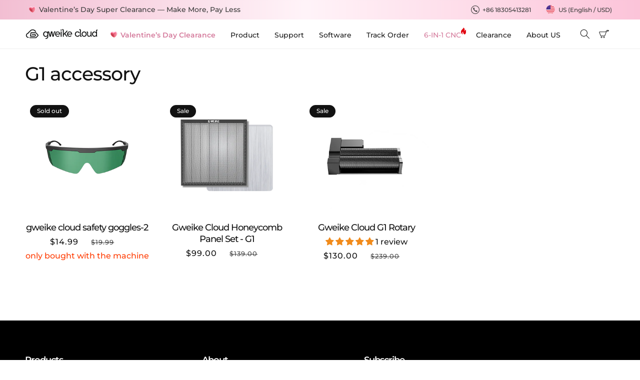

--- FILE ---
content_type: text/html; charset=utf-8
request_url: https://www.gweikecloud.com/collections/g1-accessory
body_size: 114577
content:
<!doctype html>
<html class="no-js" lang="en">
  <head>
    <meta charset="utf-8">
    <meta http-equiv="X-UA-Compatible" content="IE=edge">
    <meta name="viewport" content="width=device-width,initial-scale=1">
    <meta name="theme-color" content="">
    <link rel="canonical" href="https://www.gweikecloud.com/collections/g1-accessory">
    <link rel="preconnect" href="https://cdn.shopify.com" crossorigin>

<script>
    window.dataLayer = window.dataLayer || [];
    function gtag() { dataLayer.push(arguments); }

    // 1. 每个页面先默认 不同意追踪 及 不接受 cookie
    gtag('consent', 'default', {
        analytics_storage: 'denied',
        ad_storage: 'denied',
    ad_user_data:'denied',
    ad_personalization:'denied',
        wait_for_update: 500, // if has CMP, wait 500ms for CMP to update
        region: [
            'AT','BE','BG','CY','CZ','DE','DK','EE','ES','FI','FR','GR','HR','HU','IE','IS','IT',
 'LI','LT','LU','LV','MT','NL','NO','PL','PT','RO','SE','SI','SK'
        ], // apply default to specific regions only
    });
</script>

<script>
    // 2. 根据用户之前是否同意的选项 在每个页面自动触发 代码同意追踪 及 cookie 
    if (localStorage['gtag.consent.option'] !== undefined) {
        const option = JSON.parse(localStorage['gtag.consent.option']);
        gtag('consent', 'update', option);
    }
</script>


<script>
    // 按钮的代码 给用户 同意 cookie 
    document.addEventListener('click', function (e) {
        const btnAcceptCookie = e.target.closest('[class*="AgreeButtonText"]');
        if (btnAcceptCookie === null) return;

        const option = {
            'analytics_storage': 'granted',
            'ad_storage': 'granted',
    'ad_user_data':'granted',
    'ad_personalization':'granted'
        };
        gtag('consent', 'update', option);

        // 3. 保存并记录用户是否同意的选项 以便下一页面自动选择是否同意 cookie
        localStorage['gtag.consent.option'] = JSON.stringify(option);
    });
</script>


<script>
    // 按钮的代码 给用户 拒绝 cookie 
    document.addEventListener('click', function (e) {
        const btnRejectCookie = e.target.closest('[class*="DenyButtonText"]');
        if (btnRejectCookie === null) return;

        const option = {
            'analytics_storage': 'denied',
            'ad_storage': 'denied',
    'ad_user_data':'denied',
      'ad_personalization':'denied'
        };
        gtag('consent', 'update', option);

        // 3b. 移除之前保存的用户同意选项的记录 以便下一页面不再自动同意 cookie
        localStorage.removeItem('gtag.consent.option');
    });
</script>
    
    <!-- Google Tag Manager -->
<script>(function(w,d,s,l,i){w[l]=w[l]||[];w[l].push({'gtm.start':
new Date().getTime(),event:'gtm.js'});var f=d.getElementsByTagName(s)[0],
j=d.createElement(s),dl=l!='dataLayer'?'&l='+l:'';j.async=true;j.src=
'https://www.googletagmanager.com/gtm.js?id='+i+dl;f.parentNode.insertBefore(j,f);
})(window,document,'script','dataLayer','GTM-54N6MWL');</script>
<!-- End Google Tag Manager -->
    
  <!-- bing代码 -->
 <script>(function(w,d,t,r,u){var f,n,i;w[u]=w[u]||[],f=function(){var o={ti:"97136604", tm:"shpfy_ui", enableAutoSpaTracking: true};o.q=w[u],w[u]=new UET(o),w[u].push("pageLoad")},n=d.createElement(t),n.src=r,n.async=1,n.onload=n.onreadystatechange=function(){var s=this.readyState;s&&s!=="loaded"&&s!=="complete"||(f(),n.onload=n.onreadystatechange=null)},i=d.getElementsByTagName(t)[0],i.parentNode.insertBefore(n,i)})(window,document,"script","//bat.bing.com/bat.js","uetq");</script>
  <!-- bing代码end -->
    <!--  paypal pay later message  -->
<script src=https://www.paypal.com/sdk/js?client-id=ASn5CevQ6ej2nlQqjRu5tQCOil6Ub_a8m2eGvL4KHK9CZP0w4X2cKV-buz-0w-qPXcwslfuxJlE6fZmE&currency=USD&components=messages,buttons></script>
<meta name="google-site-verification" content="63ldqMEBtjEJD7KYFsk06Nsr3lrEfaZFpn3vHo987lw" />
  <script src="https://www.gstatic.com/charts/loader.js" type="text/javascript"></script>
<link rel="icon" type="image/png" href="//www.gweikecloud.com/cdn/shop/files/favicon.png?crop=center&height=32&v=1663638442&width=32"><link rel="preconnect" href="https://fonts.shopifycdn.com" crossorigin><title>
      G1 accessory
 &ndash; gweike cloud</title>

    

    

<meta property="og:site_name" content="gweike cloud">
<meta property="og:url" content="https://www.gweikecloud.com/collections/g1-accessory">
<meta property="og:title" content="G1 accessory">
<meta property="og:type" content="website">
<meta property="og:description" content="It&#39;s super approachable for beginners. Great introductory Printer for Desktop Laser Engraver. Laser etcher and engraver for metals, non-metals, wood, plastics, aluminum and stainless steel. Easy to use, smart, powerful and fast cutting machine for home, business and school. "><meta name="twitter:card" content="summary_large_image">
<meta name="twitter:title" content="G1 accessory">
<meta name="twitter:description" content="It&#39;s super approachable for beginners. Great introductory Printer for Desktop Laser Engraver. Laser etcher and engraver for metals, non-metals, wood, plastics, aluminum and stainless steel. Easy to use, smart, powerful and fast cutting machine for home, business and school. ">


    <script src="//www.gweikecloud.com/cdn/shop/t/1/assets/global.js?v=149496944046504657681663549218" defer="defer"></script>
    <script>window.performance && window.performance.mark && window.performance.mark('shopify.content_for_header.start');</script><meta name="google-site-verification" content="AVUAhtBpOJcbJuLo_PUsfpeJIpybikCQW9Ex4FpldK0">
<meta id="shopify-digital-wallet" name="shopify-digital-wallet" content="/66083422425/digital_wallets/dialog">
<meta name="shopify-checkout-api-token" content="3f02964ff1a0234d2430890c9096c644">
<meta id="in-context-paypal-metadata" data-shop-id="66083422425" data-venmo-supported="false" data-environment="production" data-locale="en_US" data-paypal-v4="true" data-currency="USD">
<link rel="alternate" type="application/atom+xml" title="Feed" href="/collections/g1-accessory.atom" />
<link rel="alternate" hreflang="x-default" href="https://www.gweikecloud.com/collections/g1-accessory">
<link rel="alternate" hreflang="pt-BR" href="https://br.gweikecloud.com/collections/g1-accessory">
<link rel="alternate" hreflang="ja-JP" href="https://jp.gweikecloud.com/collections/g1-accessory">
<link rel="alternate" hreflang="en-US" href="https://www.gweikecloud.com/collections/g1-accessory">
<link rel="alternate" type="application/json+oembed" href="https://www.gweikecloud.com/collections/g1-accessory.oembed">
<script async="async" src="/checkouts/internal/preloads.js?locale=en-US"></script>
<script id="shopify-features" type="application/json">{"accessToken":"3f02964ff1a0234d2430890c9096c644","betas":["rich-media-storefront-analytics"],"domain":"www.gweikecloud.com","predictiveSearch":true,"shopId":66083422425,"locale":"en"}</script>
<script>var Shopify = Shopify || {};
Shopify.shop = "gweike-cloud-4460.myshopify.com";
Shopify.locale = "en";
Shopify.currency = {"active":"USD","rate":"1.0"};
Shopify.country = "US";
Shopify.theme = {"name":"Dawn","id":135179960537,"schema_name":"Dawn","schema_version":"7.0.0","theme_store_id":887,"role":"main"};
Shopify.theme.handle = "null";
Shopify.theme.style = {"id":null,"handle":null};
Shopify.cdnHost = "www.gweikecloud.com/cdn";
Shopify.routes = Shopify.routes || {};
Shopify.routes.root = "/";</script>
<script type="module">!function(o){(o.Shopify=o.Shopify||{}).modules=!0}(window);</script>
<script>!function(o){function n(){var o=[];function n(){o.push(Array.prototype.slice.apply(arguments))}return n.q=o,n}var t=o.Shopify=o.Shopify||{};t.loadFeatures=n(),t.autoloadFeatures=n()}(window);</script>
<script id="shop-js-analytics" type="application/json">{"pageType":"collection"}</script>
<script defer="defer" async type="module" src="//www.gweikecloud.com/cdn/shopifycloud/shop-js/modules/v2/client.init-shop-cart-sync_WVOgQShq.en.esm.js"></script>
<script defer="defer" async type="module" src="//www.gweikecloud.com/cdn/shopifycloud/shop-js/modules/v2/chunk.common_C_13GLB1.esm.js"></script>
<script defer="defer" async type="module" src="//www.gweikecloud.com/cdn/shopifycloud/shop-js/modules/v2/chunk.modal_CLfMGd0m.esm.js"></script>
<script type="module">
  await import("//www.gweikecloud.com/cdn/shopifycloud/shop-js/modules/v2/client.init-shop-cart-sync_WVOgQShq.en.esm.js");
await import("//www.gweikecloud.com/cdn/shopifycloud/shop-js/modules/v2/chunk.common_C_13GLB1.esm.js");
await import("//www.gweikecloud.com/cdn/shopifycloud/shop-js/modules/v2/chunk.modal_CLfMGd0m.esm.js");

  window.Shopify.SignInWithShop?.initShopCartSync?.({"fedCMEnabled":true,"windoidEnabled":true});

</script>
<script>(function() {
  var isLoaded = false;
  function asyncLoad() {
    if (isLoaded) return;
    isLoaded = true;
    var urls = ["https:\/\/static.shareasale.com\/json\/shopify\/deduplication.js?shop=gweike-cloud-4460.myshopify.com","https:\/\/static.shareasale.com\/json\/shopify\/shareasale-tracking.js?sasmid=128802\u0026ssmtid=1\u0026shop=gweike-cloud-4460.myshopify.com","https:\/\/sdks.automizely.com\/conversions\/v1\/conversions.js?app_connection_id=b0777d772488484193a4d438d3a2b00c\u0026mapped_org_id=0095222be4871364710d184c1d5d1f86_v1\u0026shop=gweike-cloud-4460.myshopify.com","https:\/\/cdn.shopify.com\/s\/files\/1\/0660\/8342\/2425\/t\/1\/assets\/affirmShopify.js?v=1722394448\u0026shop=gweike-cloud-4460.myshopify.com","https:\/\/gweike-cloud-4460.myshopify.com\/tools\/openGeo\/open.js?shop=gweike-cloud-4460.myshopify.com","\/\/cdn.shopify.com\/proxy\/64c5bddc74abe9a0d5afdeb28081f8136b920b9dd39d900f5b2fe51f112ffaf7\/d33a6lvgbd0fej.cloudfront.net\/script_tag\/secomapp.scripttag.js?shop=gweike-cloud-4460.myshopify.com\u0026sp-cache-control=cHVibGljLCBtYXgtYWdlPTkwMA","\/\/cdn.shopify.com\/proxy\/dbd5b5ba706d2132b1c0ff0e68d6ec656c93b89b256e5aa2ae2ae27260220968\/api.goaffpro.com\/loader.js?shop=gweike-cloud-4460.myshopify.com\u0026sp-cache-control=cHVibGljLCBtYXgtYWdlPTkwMA"];
    for (var i = 0; i < urls.length; i++) {
      var s = document.createElement('script');
      s.type = 'text/javascript';
      s.async = true;
      s.src = urls[i];
      var x = document.getElementsByTagName('script')[0];
      x.parentNode.insertBefore(s, x);
    }
  };
  if(window.attachEvent) {
    window.attachEvent('onload', asyncLoad);
  } else {
    window.addEventListener('load', asyncLoad, false);
  }
})();</script>
<script id="__st">var __st={"a":66083422425,"offset":28800,"reqid":"1987eaaf-86f8-4b1f-8a96-49dce324fd8f-1769681269","pageurl":"www.gweikecloud.com\/collections\/g1-accessory","u":"4f05a3a724c9","p":"collection","rtyp":"collection","rid":409721962713};</script>
<script>window.ShopifyPaypalV4VisibilityTracking = true;</script>
<script id="captcha-bootstrap">!function(){'use strict';const t='contact',e='account',n='new_comment',o=[[t,t],['blogs',n],['comments',n],[t,'customer']],c=[[e,'customer_login'],[e,'guest_login'],[e,'recover_customer_password'],[e,'create_customer']],r=t=>t.map((([t,e])=>`form[action*='/${t}']:not([data-nocaptcha='true']) input[name='form_type'][value='${e}']`)).join(','),a=t=>()=>t?[...document.querySelectorAll(t)].map((t=>t.form)):[];function s(){const t=[...o],e=r(t);return a(e)}const i='password',u='form_key',d=['recaptcha-v3-token','g-recaptcha-response','h-captcha-response',i],f=()=>{try{return window.sessionStorage}catch{return}},m='__shopify_v',_=t=>t.elements[u];function p(t,e,n=!1){try{const o=window.sessionStorage,c=JSON.parse(o.getItem(e)),{data:r}=function(t){const{data:e,action:n}=t;return t[m]||n?{data:e,action:n}:{data:t,action:n}}(c);for(const[e,n]of Object.entries(r))t.elements[e]&&(t.elements[e].value=n);n&&o.removeItem(e)}catch(o){console.error('form repopulation failed',{error:o})}}const l='form_type',E='cptcha';function T(t){t.dataset[E]=!0}const w=window,h=w.document,L='Shopify',v='ce_forms',y='captcha';let A=!1;((t,e)=>{const n=(g='f06e6c50-85a8-45c8-87d0-21a2b65856fe',I='https://cdn.shopify.com/shopifycloud/storefront-forms-hcaptcha/ce_storefront_forms_captcha_hcaptcha.v1.5.2.iife.js',D={infoText:'Protected by hCaptcha',privacyText:'Privacy',termsText:'Terms'},(t,e,n)=>{const o=w[L][v],c=o.bindForm;if(c)return c(t,g,e,D).then(n);var r;o.q.push([[t,g,e,D],n]),r=I,A||(h.body.append(Object.assign(h.createElement('script'),{id:'captcha-provider',async:!0,src:r})),A=!0)});var g,I,D;w[L]=w[L]||{},w[L][v]=w[L][v]||{},w[L][v].q=[],w[L][y]=w[L][y]||{},w[L][y].protect=function(t,e){n(t,void 0,e),T(t)},Object.freeze(w[L][y]),function(t,e,n,w,h,L){const[v,y,A,g]=function(t,e,n){const i=e?o:[],u=t?c:[],d=[...i,...u],f=r(d),m=r(i),_=r(d.filter((([t,e])=>n.includes(e))));return[a(f),a(m),a(_),s()]}(w,h,L),I=t=>{const e=t.target;return e instanceof HTMLFormElement?e:e&&e.form},D=t=>v().includes(t);t.addEventListener('submit',(t=>{const e=I(t);if(!e)return;const n=D(e)&&!e.dataset.hcaptchaBound&&!e.dataset.recaptchaBound,o=_(e),c=g().includes(e)&&(!o||!o.value);(n||c)&&t.preventDefault(),c&&!n&&(function(t){try{if(!f())return;!function(t){const e=f();if(!e)return;const n=_(t);if(!n)return;const o=n.value;o&&e.removeItem(o)}(t);const e=Array.from(Array(32),(()=>Math.random().toString(36)[2])).join('');!function(t,e){_(t)||t.append(Object.assign(document.createElement('input'),{type:'hidden',name:u})),t.elements[u].value=e}(t,e),function(t,e){const n=f();if(!n)return;const o=[...t.querySelectorAll(`input[type='${i}']`)].map((({name:t})=>t)),c=[...d,...o],r={};for(const[a,s]of new FormData(t).entries())c.includes(a)||(r[a]=s);n.setItem(e,JSON.stringify({[m]:1,action:t.action,data:r}))}(t,e)}catch(e){console.error('failed to persist form',e)}}(e),e.submit())}));const S=(t,e)=>{t&&!t.dataset[E]&&(n(t,e.some((e=>e===t))),T(t))};for(const o of['focusin','change'])t.addEventListener(o,(t=>{const e=I(t);D(e)&&S(e,y())}));const B=e.get('form_key'),M=e.get(l),P=B&&M;t.addEventListener('DOMContentLoaded',(()=>{const t=y();if(P)for(const e of t)e.elements[l].value===M&&p(e,B);[...new Set([...A(),...v().filter((t=>'true'===t.dataset.shopifyCaptcha))])].forEach((e=>S(e,t)))}))}(h,new URLSearchParams(w.location.search),n,t,e,['guest_login'])})(!0,!1)}();</script>
<script integrity="sha256-4kQ18oKyAcykRKYeNunJcIwy7WH5gtpwJnB7kiuLZ1E=" data-source-attribution="shopify.loadfeatures" defer="defer" src="//www.gweikecloud.com/cdn/shopifycloud/storefront/assets/storefront/load_feature-a0a9edcb.js" crossorigin="anonymous"></script>
<script data-source-attribution="shopify.dynamic_checkout.dynamic.init">var Shopify=Shopify||{};Shopify.PaymentButton=Shopify.PaymentButton||{isStorefrontPortableWallets:!0,init:function(){window.Shopify.PaymentButton.init=function(){};var t=document.createElement("script");t.src="https://www.gweikecloud.com/cdn/shopifycloud/portable-wallets/latest/portable-wallets.en.js",t.type="module",document.head.appendChild(t)}};
</script>
<script data-source-attribution="shopify.dynamic_checkout.buyer_consent">
  function portableWalletsHideBuyerConsent(e){var t=document.getElementById("shopify-buyer-consent"),n=document.getElementById("shopify-subscription-policy-button");t&&n&&(t.classList.add("hidden"),t.setAttribute("aria-hidden","true"),n.removeEventListener("click",e))}function portableWalletsShowBuyerConsent(e){var t=document.getElementById("shopify-buyer-consent"),n=document.getElementById("shopify-subscription-policy-button");t&&n&&(t.classList.remove("hidden"),t.removeAttribute("aria-hidden"),n.addEventListener("click",e))}window.Shopify?.PaymentButton&&(window.Shopify.PaymentButton.hideBuyerConsent=portableWalletsHideBuyerConsent,window.Shopify.PaymentButton.showBuyerConsent=portableWalletsShowBuyerConsent);
</script>
<script data-source-attribution="shopify.dynamic_checkout.cart.bootstrap">document.addEventListener("DOMContentLoaded",(function(){function t(){return document.querySelector("shopify-accelerated-checkout-cart, shopify-accelerated-checkout")}if(t())Shopify.PaymentButton.init();else{new MutationObserver((function(e,n){t()&&(Shopify.PaymentButton.init(),n.disconnect())})).observe(document.body,{childList:!0,subtree:!0})}}));
</script>
<link id="shopify-accelerated-checkout-styles" rel="stylesheet" media="screen" href="https://www.gweikecloud.com/cdn/shopifycloud/portable-wallets/latest/accelerated-checkout-backwards-compat.css" crossorigin="anonymous">
<style id="shopify-accelerated-checkout-cart">
        #shopify-buyer-consent {
  margin-top: 1em;
  display: inline-block;
  width: 100%;
}

#shopify-buyer-consent.hidden {
  display: none;
}

#shopify-subscription-policy-button {
  background: none;
  border: none;
  padding: 0;
  text-decoration: underline;
  font-size: inherit;
  cursor: pointer;
}

#shopify-subscription-policy-button::before {
  box-shadow: none;
}

      </style>
<script id="sections-script" data-sections="footer" defer="defer" src="//www.gweikecloud.com/cdn/shop/t/1/compiled_assets/scripts.js?v=32188"></script>
<script>window.performance && window.performance.mark && window.performance.mark('shopify.content_for_header.end');</script>


    <style data-shopify>
      @font-face {
  font-family: Montserrat;
  font-weight: 500;
  font-style: normal;
  font-display: swap;
  src: url("//www.gweikecloud.com/cdn/fonts/montserrat/montserrat_n5.07ef3781d9c78c8b93c98419da7ad4fbeebb6635.woff2") format("woff2"),
       url("//www.gweikecloud.com/cdn/fonts/montserrat/montserrat_n5.adf9b4bd8b0e4f55a0b203cdd84512667e0d5e4d.woff") format("woff");
}

      @font-face {
  font-family: Montserrat;
  font-weight: 700;
  font-style: normal;
  font-display: swap;
  src: url("//www.gweikecloud.com/cdn/fonts/montserrat/montserrat_n7.3c434e22befd5c18a6b4afadb1e3d77c128c7939.woff2") format("woff2"),
       url("//www.gweikecloud.com/cdn/fonts/montserrat/montserrat_n7.5d9fa6e2cae713c8fb539a9876489d86207fe957.woff") format("woff");
}

      @font-face {
  font-family: Montserrat;
  font-weight: 500;
  font-style: italic;
  font-display: swap;
  src: url("//www.gweikecloud.com/cdn/fonts/montserrat/montserrat_i5.d3a783eb0cc26f2fda1e99d1dfec3ebaea1dc164.woff2") format("woff2"),
       url("//www.gweikecloud.com/cdn/fonts/montserrat/montserrat_i5.76d414ea3d56bb79ef992a9c62dce2e9063bc062.woff") format("woff");
}

      @font-face {
  font-family: Montserrat;
  font-weight: 700;
  font-style: italic;
  font-display: swap;
  src: url("//www.gweikecloud.com/cdn/fonts/montserrat/montserrat_i7.a0d4a463df4f146567d871890ffb3c80408e7732.woff2") format("woff2"),
       url("//www.gweikecloud.com/cdn/fonts/montserrat/montserrat_i7.f6ec9f2a0681acc6f8152c40921d2a4d2e1a2c78.woff") format("woff");
}

      @font-face {
  font-family: Montserrat;
  font-weight: 600;
  font-style: normal;
  font-display: swap;
  src: url("//www.gweikecloud.com/cdn/fonts/montserrat/montserrat_n6.1326b3e84230700ef15b3a29fb520639977513e0.woff2") format("woff2"),
       url("//www.gweikecloud.com/cdn/fonts/montserrat/montserrat_n6.652f051080eb14192330daceed8cd53dfdc5ead9.woff") format("woff");
}


      :root {
        --font-body-family: Montserrat, sans-serif;
        --font-body-style: normal;
        --font-body-weight: 500;
        --font-body-weight-bold: 800;

        --font-heading-family: Montserrat, sans-serif;
        --font-heading-style: normal;
        --font-heading-weight: 600;

        --font-body-scale: 1.0;
        --font-heading-scale: 1.0;

        --color-base-text: 18, 18, 18;
        --color-shadow: 18, 18, 18;
        --color-base-background-1: 255, 255, 255;
        --color-base-background-2: 243, 243, 243;
        --color-base-solid-button-labels: 255, 255, 255;
        --color-base-outline-button-labels: 18, 18, 18;
        --color-base-accent-1: 18, 18, 18;
        --color-base-accent-2: 51, 79, 180;
        --payment-terms-background-color: #ffffff;

        --gradient-base-background-1: #ffffff;
        --gradient-base-background-2: #f3f3f3;
        --gradient-base-accent-1: #121212;
        --gradient-base-accent-2: #334fb4;

        --media-padding: px;
        --media-border-opacity: 0.05;
        --media-border-width: 1px;
        --media-radius: 0px;
        --media-shadow-opacity: 0.0;
        --media-shadow-horizontal-offset: 0px;
        --media-shadow-vertical-offset: 4px;
        --media-shadow-blur-radius: 5px;
        --media-shadow-visible: 0;

        --page-width: 150rem;
        --page-width-margin: 0rem;

        --product-card-image-padding: 0.0rem;
        --product-card-corner-radius: 0.0rem;
        --product-card-text-alignment: center;
        --product-card-border-width: 0.0rem;
        --product-card-border-opacity: 0.1;
        --product-card-shadow-opacity: 0.0;
        --product-card-shadow-visible: 0;
        --product-card-shadow-horizontal-offset: 0.0rem;
        --product-card-shadow-vertical-offset: 0.4rem;
        --product-card-shadow-blur-radius: 0.5rem;

        --collection-card-image-padding: 0.0rem;
        --collection-card-corner-radius: 0.0rem;
        --collection-card-text-alignment: center;
        --collection-card-border-width: 0.0rem;
        --collection-card-border-opacity: 0.1;
        --collection-card-shadow-opacity: 0.0;
        --collection-card-shadow-visible: 0;
        --collection-card-shadow-horizontal-offset: 0.0rem;
        --collection-card-shadow-vertical-offset: 0.4rem;
        --collection-card-shadow-blur-radius: 0.5rem;

        --blog-card-image-padding: 0.0rem;
        --blog-card-corner-radius: 0.0rem;
        --blog-card-text-alignment: left;
        --blog-card-border-width: 0.0rem;
        --blog-card-border-opacity: 0.1;
        --blog-card-shadow-opacity: 0.0;
        --blog-card-shadow-visible: 0;
        --blog-card-shadow-horizontal-offset: 0.0rem;
        --blog-card-shadow-vertical-offset: 0.4rem;
        --blog-card-shadow-blur-radius: 0.5rem;

        --badge-corner-radius: 4.0rem;

        --popup-border-width: 1px;
        --popup-border-opacity: 0.1;
        --popup-corner-radius: 0px;
        --popup-shadow-opacity: 0.0;
        --popup-shadow-horizontal-offset: 0px;
        --popup-shadow-vertical-offset: 4px;
        --popup-shadow-blur-radius: 5px;

        --drawer-border-width: 1px;
        --drawer-border-opacity: 0.1;
        --drawer-shadow-opacity: 0.0;
        --drawer-shadow-horizontal-offset: 0px;
        --drawer-shadow-vertical-offset: 4px;
        --drawer-shadow-blur-radius: 5px;

        --spacing-sections-desktop: 0px;
        --spacing-sections-mobile: 0px;

        --grid-desktop-vertical-spacing: 16px;
        --grid-desktop-horizontal-spacing: 16px;
        --grid-mobile-vertical-spacing: 8px;
        --grid-mobile-horizontal-spacing: 8px;

        --text-boxes-border-opacity: 0.1;
        --text-boxes-border-width: 0px;
        --text-boxes-radius: 0px;
        --text-boxes-shadow-opacity: 0.0;
        --text-boxes-shadow-visible: 0;
        --text-boxes-shadow-horizontal-offset: 0px;
        --text-boxes-shadow-vertical-offset: 4px;
        --text-boxes-shadow-blur-radius: 5px;

        --buttons-radius: 30px;
        --buttons-radius-outset: 31px;
        --buttons-border-width: 1px;
        --buttons-border-opacity: 1.0;
        --buttons-shadow-opacity: 0.0;
        --buttons-shadow-visible: 0;
        --buttons-shadow-horizontal-offset: 0px;
        --buttons-shadow-vertical-offset: -12px;
        --buttons-shadow-blur-radius: 0px;
        --buttons-border-offset: 0.3px;

        --inputs-radius: 0px;
        --inputs-border-width: 1px;
        --inputs-border-opacity: 0.55;
        --inputs-shadow-opacity: 0.0;
        --inputs-shadow-horizontal-offset: 0px;
        --inputs-margin-offset: 0px;
        --inputs-shadow-vertical-offset: 0px;
        --inputs-shadow-blur-radius: 5px;
        --inputs-radius-outset: 0px;

        --variant-pills-radius: 40px;
        --variant-pills-border-width: 1px;
        --variant-pills-border-opacity: 0.55;
        --variant-pills-shadow-opacity: 0.0;
        --variant-pills-shadow-horizontal-offset: 0px;
        --variant-pills-shadow-vertical-offset: 4px;
        --variant-pills-shadow-blur-radius: 5px;
      }

      *,
      *::before,
      *::after {
        box-sizing: inherit;
      }

      html {
        box-sizing: border-box;
        font-size: calc(var(--font-body-scale) * 62.5%);
        height: 100%;
      }

      body {
        display: grid;
        grid-template-rows: auto auto 1fr auto;
        grid-template-columns: 100%;
        min-height: 100%;
        margin: 0;
        font-size: 1.5rem;
        letter-spacing: 0.06rem;
        line-height: calc(1 + 0.8 / var(--font-body-scale));
        font-family: var(--font-body-family);
        font-style: var(--font-body-style);
        font-weight: var(--font-body-weight);
      }

      @media screen and (min-width: 750px) {
        body {
          font-size: 1.6rem;
        }
      }
    </style>

    <link href="//www.gweikecloud.com/cdn/shop/t/1/assets/base.css?v=135630133428621895691769678180" rel="stylesheet" type="text/css" media="all" />
<link rel="preload" as="font" href="//www.gweikecloud.com/cdn/fonts/montserrat/montserrat_n5.07ef3781d9c78c8b93c98419da7ad4fbeebb6635.woff2" type="font/woff2" crossorigin><link rel="preload" as="font" href="//www.gweikecloud.com/cdn/fonts/montserrat/montserrat_n6.1326b3e84230700ef15b3a29fb520639977513e0.woff2" type="font/woff2" crossorigin><link rel="stylesheet" href="//www.gweikecloud.com/cdn/shop/t/1/assets/component-predictive-search.css?v=83512081251802922551663549214" media="print" onload="this.media='all'"><script>document.documentElement.className = document.documentElement.className.replace('no-js', 'js');
    if (Shopify.designMode) {
      document.documentElement.classList.add('shopify-design-mode');
    }
    </script>
   
   
  <link href="//www.gweikecloud.com/cdn/shop/t/1/assets/swiper-bundle11.min.css?v=150587207334211009051737423207" rel="stylesheet" type="text/css" media="all" />
  <script src="//www.gweikecloud.com/cdn/shop/t/1/assets/swiper-bundle11.min.js?v=88550436451658027671737423669" type="text/javascript"></script>
  
  <script src="//www.gweikecloud.com/cdn/shop/t/1/assets/jquery-3.6.0.min.js?v=8324501383853434791663569547" type="text/javascript"></script>
    
    <meta name="google-site-verification" content="EsbpEoYy1o1M2LsymQHN0d0_w1toyNUnsLaYjajKeYg" />

<!--  mailchimp -->
  <script id="mcjs">!function(c,h,i,m,p){m=c.createElement(h),p=c.getElementsByTagName(h)[0],m.async=1,m.src=i,p.parentNode.insertBefore(m,p)}(document,"script","https://chimpstatic.com/mcjs-connected/js/users/9216e312b24e0a2525a17ea44/b06f8e6b1ad8e0d2158ff85b1.js");</script>
  

<!--  paypal pay later message  -->
<script src=https://www.paypal.com/sdk/js?client-id=ASn5CevQ6ej2nlQqjRu5tQCOil6Ub_a8m2eGvL4KHK9CZP0w4X2cKV-buz-0w-qPXcwslfuxJlE6fZmE&currency=USD&components=messages,buttons></script>



<!-- BEGIN app block: shopify://apps/frequently-bought/blocks/app-embed-block/b1a8cbea-c844-4842-9529-7c62dbab1b1f --><script>
    window.codeblackbelt = window.codeblackbelt || {};
    window.codeblackbelt.shop = window.codeblackbelt.shop || 'gweike-cloud-4460.myshopify.com';
    </script><script src="//cdn.codeblackbelt.com/widgets/frequently-bought-together/bootstrap.min.js?version=2026012918+0800" async></script>
 <!-- END app block --><!-- BEGIN app block: shopify://apps/langify/blocks/langify/b50c2edb-8c63-4e36-9e7c-a7fdd62ddb8f --><!-- BEGIN app snippet: ly-switcher-factory -->




<style>
  .ly-switcher-wrapper.ly-hide, .ly-recommendation.ly-hide, .ly-recommendation .ly-submit-btn {
    display: none !important;
  }

  #ly-switcher-factory-template {
    display: none;
  }


  
</style>


<template id="ly-switcher-factory-template">
<div data-breakpoint="" class="ly-switcher-wrapper ly-breakpoint-1 fixed bottom_right ly-hide" style="font-size: 14px; margin: 0px 0px; "><div data-dropup="false" onclick="langify.switcher.toggleSwitcherOpen(this)" class="ly-languages-switcher ly-custom-dropdown-switcher ly-bright-theme" style=" margin: 0px 0px;">
          <span role="button" tabindex="0" aria-label="Selected language: English" aria-expanded="false" aria-controls="languagesSwitcherList-1" class="ly-custom-dropdown-current" style="background: #ffffff; color: #000000;  "><i class="ly-icon ly-flag-icon ly-flag-icon-en en "></i><span class="ly-custom-dropdown-current-inner ly-custom-dropdown-current-inner-text">English
</span>
<div aria-hidden="true" class="ly-arrow ly-arrow-black stroke" style="vertical-align: middle; width: 14.0px; height: 14.0px;">
        <svg xmlns="http://www.w3.org/2000/svg" viewBox="0 0 14.0 14.0" height="14.0px" width="14.0px" style="position: absolute;">
          <path d="M1 4.5 L7.0 10.5 L13.0 4.5" fill="transparent" stroke="#000000" stroke-width="1px"/>
        </svg>
      </div>
          </span>
          <ul id="languagesSwitcherList-1" role="list" class="ly-custom-dropdown-list ly-is-open ly-bright-theme" style="background: #ffffff; color: #000000; "><li key="en" style="color: #000000;  margin: 0px 0px;" tabindex="-1">
                  <a class="ly-custom-dropdown-list-element ly-languages-switcher-link ly-bright-theme"
                    href="#"
                      data-language-code="en" 
                    
                    data-ly-locked="true" rel="nofollow"><i class="ly-icon ly-flag-icon ly-flag-icon-en"></i><span class="ly-custom-dropdown-list-element-right">English</span></a>
                </li></ul>
        </div></div>
</template><link rel="preload stylesheet" href="https://cdn.shopify.com/extensions/019a5e5e-a484-720d-b1ab-d37a963e7bba/extension-langify-79/assets/langify-flags.css" as="style" media="print" onload="this.media='all'; this.onload=null;"><!-- END app snippet -->

<script>
  var langify = window.langify || {};
  var customContents = {};
  var customContents_image = {};
  var langifySettingsOverwrites = {};
  var defaultSettings = {
    debug: false,               // BOOL : Enable/disable console logs
    observe: true,              // BOOL : Enable/disable the entire mutation observer (off switch)
    observeLinks: false,
    observeImages: true,
    observeCustomContents: true,
    maxMutations: 5,
    timeout: 100,               // INT : Milliseconds to wait after a mutation, before the next mutation event will be allowed for the element
    linksBlacklist: [],
    usePlaceholderMatching: false
  };

  if(langify.settings) { 
    langifySettingsOverwrites = Object.assign({}, langify.settings);
    langify.settings = Object.assign(defaultSettings, langify.settings); 
  } else { 
    langify.settings = defaultSettings; 
  }

  langify.settings.theme = null;
  langify.settings.switcher = null;
  if(langify.settings.switcher === null) {
    langify.settings.switcher = {};
  }
  langify.settings.switcher.customIcons = null;

  langify.locale = langify.locale || {
    country_code: "US",
    language_code: "en",
    currency_code: null,
    primary: true,
    iso_code: "en",
    root_url: "\/",
    language_id: "ly181790",
    shop_url: "https:\/\/www.gweikecloud.com",
    domain_feature_enabled: null,
    languages: [{
        iso_code: "en",
        root_url: "\/",
        domain: null,
      },]
  };

  langify.localization = {
    available_countries: ["Argentina","Armenia","Australia","Austria","Belgium","Bhutan","Brazil","Bulgaria","Cameroon","Canada","Chile","China","Colombia","Congo - Brazzaville","Congo - Kinshasa","Côte d’Ivoire","Croatia","Cyprus","Czechia","Denmark","Estonia","Finland","France","Georgia","Germany","Greece","Hong Kong SAR","Hungary","Iceland","India","Ireland","Israel","Italy","Japan","Latvia","Lithuania","Luxembourg","Macao SAR","Malaysia","Malta","Mexico","Montenegro","Netherlands","New Zealand","Norway","Panama","Philippines","Poland","Portugal","Romania","Saudi Arabia","Serbia","Singapore","Slovakia","Slovenia","South Korea","Spain","Sri Lanka","Sweden","Switzerland","Taiwan","Thailand","Türkiye","United Arab Emirates","United Kingdom","United States","Zambia"],
    available_languages: [{"shop_locale":{"locale":"en","enabled":true,"primary":true,"published":true}}],
    country: "United States",
    language: {"shop_locale":{"locale":"en","enabled":true,"primary":true,"published":true}},
    market: {
      handle: "bfbc56a4-d548-4d6e-a0ae-71256533325f",
      id: 11912806617,
      metafields: {"error":"json not allowed for this object"},
    }
  };

  // Disable link correction ALWAYS on languages with mapped domains
  
  if(langify.locale.root_url == '/') {
    langify.settings.observeLinks = false;
  }


  function extractImageObject(val) {
  if (!val || val === '') return false;

  // Handle src-sets (e.g., "image_600x600.jpg 1x, image_1200x1200.jpg 2x")
  if (val.search(/([0-9]+w?h?x?,)/gi) > -1) {
    val = val.split(/([0-9]+w?h?x?,)/gi)[0];
  }

  const hostBegin = val.indexOf('//') !== -1 ? val.indexOf('//') : 0;
  const hostEnd = val.lastIndexOf('/') + 1;
  const host = val.substring(hostBegin, hostEnd);
  let afterHost = val.substring(hostEnd);

  // Remove query/hash fragments
  afterHost = afterHost.split('#')[0].split('?')[0];

  // Extract name before any Shopify modifiers or file extension
  // e.g., "photo_600x600_crop_center@2x.jpg" → "photo"
  const name = afterHost.replace(
    /(_[0-9]+x[0-9]*|_{width}x|_{size})?(_crop_(top|center|bottom|left|right))?(@[0-9]*x)?(\.progressive)?(\.(png\.jpg|jpe?g|png|gif|webp))?$/i,
    ''
  );

  // Extract file extension (if any)
  let type = '';
  const match = afterHost.match(/\.(png\.jpg|jpe?g|png|gif|webp)$/i);
  if (match) {
    type = match[1].replace('png.jpg', 'jpg'); // fix weird double-extension cases
  }

  // Clean file name with extension or suffixes normalized
  const file = afterHost.replace(
    /(_[0-9]+x[0-9]*|_{width}x|_{size})?(_crop_(top|center|bottom|left|right))?(@[0-9]*x)?(\.progressive)?(\.(png\.jpg|jpe?g|png|gif|webp))?$/i,
    type ? '.' + type : ''
  );

  return { host, name, type, file };
}



  /* Custom Contents Section*/
  var customContents = {};

  // Images Section
  

  

  

  

  

  

  

  

  

  

  

  

  

  

  

  

  

  

  

  

  

  

  

  

  

  

  

  

  

  

  

  

  

</script><link rel="preload stylesheet" href="https://cdn.shopify.com/extensions/019a5e5e-a484-720d-b1ab-d37a963e7bba/extension-langify-79/assets/langify-lib.css" as="style" media="print" onload="this.media='all'; this.onload=null;"><!-- END app block --><!-- BEGIN app block: shopify://apps/microsoft-clarity/blocks/clarity_js/31c3d126-8116-4b4a-8ba1-baeda7c4aeea -->
<script type="text/javascript">
  (function (c, l, a, r, i, t, y) {
    c[a] = c[a] || function () { (c[a].q = c[a].q || []).push(arguments); };
    t = l.createElement(r); t.async = 1; t.src = "https://www.clarity.ms/tag/" + i + "?ref=shopify";
    y = l.getElementsByTagName(r)[0]; y.parentNode.insertBefore(t, y);

    c.Shopify.loadFeatures([{ name: "consent-tracking-api", version: "0.1" }], error => {
      if (error) {
        console.error("Error loading Shopify features:", error);
        return;
      }

      c[a]('consentv2', {
        ad_Storage: c.Shopify.customerPrivacy.marketingAllowed() ? "granted" : "denied",
        analytics_Storage: c.Shopify.customerPrivacy.analyticsProcessingAllowed() ? "granted" : "denied",
      });
    });

    l.addEventListener("visitorConsentCollected", function (e) {
      c[a]('consentv2', {
        ad_Storage: e.detail.marketingAllowed ? "granted" : "denied",
        analytics_Storage: e.detail.analyticsAllowed ? "granted" : "denied",
      });
    });
  })(window, document, "clarity", "script", "t4dyplcdtl");
</script>



<!-- END app block --><!-- BEGIN app block: shopify://apps/klaviyo-email-marketing-sms/blocks/klaviyo-onsite-embed/2632fe16-c075-4321-a88b-50b567f42507 -->












  <script async src="https://static.klaviyo.com/onsite/js/WYq54P/klaviyo.js?company_id=WYq54P"></script>
  <script>!function(){if(!window.klaviyo){window._klOnsite=window._klOnsite||[];try{window.klaviyo=new Proxy({},{get:function(n,i){return"push"===i?function(){var n;(n=window._klOnsite).push.apply(n,arguments)}:function(){for(var n=arguments.length,o=new Array(n),w=0;w<n;w++)o[w]=arguments[w];var t="function"==typeof o[o.length-1]?o.pop():void 0,e=new Promise((function(n){window._klOnsite.push([i].concat(o,[function(i){t&&t(i),n(i)}]))}));return e}}})}catch(n){window.klaviyo=window.klaviyo||[],window.klaviyo.push=function(){var n;(n=window._klOnsite).push.apply(n,arguments)}}}}();</script>

  




  <script>
    window.klaviyoReviewsProductDesignMode = false
  </script>







<!-- END app block --><!-- BEGIN app block: shopify://apps/judge-me-reviews/blocks/judgeme_core/61ccd3b1-a9f2-4160-9fe9-4fec8413e5d8 --><!-- Start of Judge.me Core -->






<link rel="dns-prefetch" href="https://cdnwidget.judge.me">
<link rel="dns-prefetch" href="https://cdn.judge.me">
<link rel="dns-prefetch" href="https://cdn1.judge.me">
<link rel="dns-prefetch" href="https://api.judge.me">

<script data-cfasync='false' class='jdgm-settings-script'>window.jdgmSettings={"pagination":5,"disable_web_reviews":false,"badge_no_review_text":"No reviews","badge_n_reviews_text":"{{ n }} review/reviews","hide_badge_preview_if_no_reviews":true,"badge_hide_text":false,"enforce_center_preview_badge":false,"widget_title":"Customer Reviews","widget_open_form_text":"Write a review","widget_close_form_text":"Cancel review","widget_refresh_page_text":"Refresh page","widget_summary_text":"Based on {{ number_of_reviews }} review/reviews","widget_no_review_text":"Be the first to write a review","widget_name_field_text":"Display name","widget_verified_name_field_text":"Verified Name (public)","widget_name_placeholder_text":"Display name","widget_required_field_error_text":"This field is required.","widget_email_field_text":"Email address","widget_verified_email_field_text":"Verified Email (private, can not be edited)","widget_email_placeholder_text":"Your email address","widget_email_field_error_text":"Please enter a valid email address.","widget_rating_field_text":"Rating","widget_review_title_field_text":"Review Title","widget_review_title_placeholder_text":"Give your review a title","widget_review_body_field_text":"Review content","widget_review_body_placeholder_text":"Start writing here...","widget_pictures_field_text":"Picture/Video (optional)","widget_submit_review_text":"Submit Review","widget_submit_verified_review_text":"Submit Verified Review","widget_submit_success_msg_with_auto_publish":"Thank you! Please refresh the page in a few moments to see your review. You can remove or edit your review by logging into \u003ca href='https://judge.me/login' target='_blank' rel='nofollow noopener'\u003eJudge.me\u003c/a\u003e","widget_submit_success_msg_no_auto_publish":"Thank you! Your review will be published as soon as it is approved by the shop admin. You can remove or edit your review by logging into \u003ca href='https://judge.me/login' target='_blank' rel='nofollow noopener'\u003eJudge.me\u003c/a\u003e","widget_show_default_reviews_out_of_total_text":"Showing {{ n_reviews_shown }} out of {{ n_reviews }} reviews.","widget_show_all_link_text":"Show all","widget_show_less_link_text":"Show less","widget_author_said_text":"{{ reviewer_name }} said:","widget_days_text":"{{ n }} days ago","widget_weeks_text":"{{ n }} week/weeks ago","widget_months_text":"{{ n }} month/months ago","widget_years_text":"{{ n }} year/years ago","widget_yesterday_text":"Yesterday","widget_today_text":"Today","widget_replied_text":"\u003e\u003e {{ shop_name }} replied:","widget_read_more_text":"Read more","widget_reviewer_name_as_initial":"","widget_rating_filter_color":"","widget_rating_filter_see_all_text":"See all reviews","widget_sorting_most_recent_text":"Most Recent","widget_sorting_highest_rating_text":"Highest Rating","widget_sorting_lowest_rating_text":"Lowest Rating","widget_sorting_with_pictures_text":"Only Pictures","widget_sorting_most_helpful_text":"Most Helpful","widget_open_question_form_text":"Ask a question","widget_reviews_subtab_text":"Reviews","widget_questions_subtab_text":"Questions","widget_question_label_text":"Question","widget_answer_label_text":"Answer","widget_question_placeholder_text":"Write your question here","widget_submit_question_text":"Submit Question","widget_question_submit_success_text":"Thank you for your question! We will notify you once it gets answered.","verified_badge_text":"Verified","verified_badge_bg_color":"","verified_badge_text_color":"","verified_badge_placement":"left-of-reviewer-name","widget_review_max_height":"","widget_hide_border":false,"widget_social_share":false,"widget_thumb":false,"widget_review_location_show":false,"widget_location_format":"country_iso_code","all_reviews_include_out_of_store_products":true,"all_reviews_out_of_store_text":"(out of store)","all_reviews_pagination":100,"all_reviews_product_name_prefix_text":"about","enable_review_pictures":true,"enable_question_anwser":false,"widget_theme":"","review_date_format":"mm/dd/yyyy","default_sort_method":"most-recent","widget_product_reviews_subtab_text":"Product Reviews","widget_shop_reviews_subtab_text":"Shop Reviews","widget_other_products_reviews_text":"Reviews for other products","widget_store_reviews_subtab_text":"Store reviews","widget_no_store_reviews_text":"This store hasn't received any reviews yet","widget_web_restriction_product_reviews_text":"This product hasn't received any reviews yet","widget_no_items_text":"No items found","widget_show_more_text":"Show more","widget_write_a_store_review_text":"Write a Store Review","widget_other_languages_heading":"Reviews in Other Languages","widget_translate_review_text":"Translate review to {{ language }}","widget_translating_review_text":"Translating...","widget_show_original_translation_text":"Show original ({{ language }})","widget_translate_review_failed_text":"Review couldn't be translated.","widget_translate_review_retry_text":"Retry","widget_translate_review_try_again_later_text":"Try again later","show_product_url_for_grouped_product":false,"widget_sorting_pictures_first_text":"Pictures First","show_pictures_on_all_rev_page_mobile":false,"show_pictures_on_all_rev_page_desktop":false,"floating_tab_hide_mobile_install_preference":false,"floating_tab_button_name":"★ Reviews","floating_tab_title":"Let customers speak for us","floating_tab_button_color":"","floating_tab_button_background_color":"","floating_tab_url":"","floating_tab_url_enabled":false,"floating_tab_tab_style":"text","all_reviews_text_badge_text":"Customers rate us {{ shop.metafields.judgeme.all_reviews_rating | round: 1 }}/5 based on {{ shop.metafields.judgeme.all_reviews_count }} reviews.","all_reviews_text_badge_text_branded_style":"{{ shop.metafields.judgeme.all_reviews_rating | round: 1 }} out of 5 stars based on {{ shop.metafields.judgeme.all_reviews_count }} reviews","is_all_reviews_text_badge_a_link":false,"show_stars_for_all_reviews_text_badge":false,"all_reviews_text_badge_url":"","all_reviews_text_style":"text","all_reviews_text_color_style":"judgeme_brand_color","all_reviews_text_color":"#108474","all_reviews_text_show_jm_brand":true,"featured_carousel_show_header":true,"featured_carousel_title":"Let customers speak for us","testimonials_carousel_title":"Customers are saying","videos_carousel_title":"Real customer stories","cards_carousel_title":"Customers are saying","featured_carousel_count_text":"from {{ n }} reviews","featured_carousel_add_link_to_all_reviews_page":false,"featured_carousel_url":"","featured_carousel_show_images":true,"featured_carousel_autoslide_interval":5,"featured_carousel_arrows_on_the_sides":false,"featured_carousel_height":250,"featured_carousel_width":80,"featured_carousel_image_size":0,"featured_carousel_image_height":250,"featured_carousel_arrow_color":"#eeeeee","verified_count_badge_style":"vintage","verified_count_badge_orientation":"horizontal","verified_count_badge_color_style":"judgeme_brand_color","verified_count_badge_color":"#108474","is_verified_count_badge_a_link":false,"verified_count_badge_url":"","verified_count_badge_show_jm_brand":true,"widget_rating_preset_default":5,"widget_first_sub_tab":"product-reviews","widget_show_histogram":true,"widget_histogram_use_custom_color":false,"widget_pagination_use_custom_color":false,"widget_star_use_custom_color":false,"widget_verified_badge_use_custom_color":false,"widget_write_review_use_custom_color":false,"picture_reminder_submit_button":"Upload Pictures","enable_review_videos":true,"mute_video_by_default":false,"widget_sorting_videos_first_text":"Videos First","widget_review_pending_text":"Pending","featured_carousel_items_for_large_screen":3,"social_share_options_order":"Facebook,Twitter","remove_microdata_snippet":true,"disable_json_ld":false,"enable_json_ld_products":false,"preview_badge_show_question_text":false,"preview_badge_no_question_text":"No questions","preview_badge_n_question_text":"{{ number_of_questions }} question/questions","qa_badge_show_icon":false,"qa_badge_position":"same-row","remove_judgeme_branding":false,"widget_add_search_bar":false,"widget_search_bar_placeholder":"Search","widget_sorting_verified_only_text":"Verified only","featured_carousel_theme":"default","featured_carousel_show_rating":true,"featured_carousel_show_title":true,"featured_carousel_show_body":true,"featured_carousel_show_date":false,"featured_carousel_show_reviewer":true,"featured_carousel_show_product":false,"featured_carousel_header_background_color":"#108474","featured_carousel_header_text_color":"#ffffff","featured_carousel_name_product_separator":"reviewed","featured_carousel_full_star_background":"#108474","featured_carousel_empty_star_background":"#dadada","featured_carousel_vertical_theme_background":"#f9fafb","featured_carousel_verified_badge_enable":false,"featured_carousel_verified_badge_color":"#108474","featured_carousel_border_style":"round","featured_carousel_review_line_length_limit":3,"featured_carousel_more_reviews_button_text":"Read more reviews","featured_carousel_view_product_button_text":"View product","all_reviews_page_load_reviews_on":"scroll","all_reviews_page_load_more_text":"Load More Reviews","disable_fb_tab_reviews":false,"enable_ajax_cdn_cache":false,"widget_public_name_text":"displayed publicly like","default_reviewer_name":"John Smith","default_reviewer_name_has_non_latin":true,"widget_reviewer_anonymous":"Anonymous","medals_widget_title":"Judge.me Review Medals","medals_widget_background_color":"#f9fafb","medals_widget_position":"footer_all_pages","medals_widget_border_color":"#f9fafb","medals_widget_verified_text_position":"left","medals_widget_use_monochromatic_version":false,"medals_widget_elements_color":"#108474","show_reviewer_avatar":true,"widget_invalid_yt_video_url_error_text":"Not a YouTube video URL","widget_max_length_field_error_text":"Please enter no more than {0} characters.","widget_show_country_flag":false,"widget_show_collected_via_shop_app":true,"widget_verified_by_shop_badge_style":"light","widget_verified_by_shop_text":"Verified by Shop","widget_show_photo_gallery":false,"widget_load_with_code_splitting":true,"widget_ugc_install_preference":false,"widget_ugc_title":"Made by us, Shared by you","widget_ugc_subtitle":"Tag us to see your picture featured in our page","widget_ugc_arrows_color":"#ffffff","widget_ugc_primary_button_text":"Buy Now","widget_ugc_primary_button_background_color":"#108474","widget_ugc_primary_button_text_color":"#ffffff","widget_ugc_primary_button_border_width":"0","widget_ugc_primary_button_border_style":"none","widget_ugc_primary_button_border_color":"#108474","widget_ugc_primary_button_border_radius":"25","widget_ugc_secondary_button_text":"Load More","widget_ugc_secondary_button_background_color":"#ffffff","widget_ugc_secondary_button_text_color":"#108474","widget_ugc_secondary_button_border_width":"2","widget_ugc_secondary_button_border_style":"solid","widget_ugc_secondary_button_border_color":"#108474","widget_ugc_secondary_button_border_radius":"25","widget_ugc_reviews_button_text":"View Reviews","widget_ugc_reviews_button_background_color":"#ffffff","widget_ugc_reviews_button_text_color":"#108474","widget_ugc_reviews_button_border_width":"2","widget_ugc_reviews_button_border_style":"solid","widget_ugc_reviews_button_border_color":"#108474","widget_ugc_reviews_button_border_radius":"25","widget_ugc_reviews_button_link_to":"judgeme-reviews-page","widget_ugc_show_post_date":true,"widget_ugc_max_width":"800","widget_rating_metafield_value_type":true,"widget_primary_color":"#f18b1b","widget_enable_secondary_color":false,"widget_secondary_color":"#edf5f5","widget_summary_average_rating_text":"{{ average_rating }} out of 5","widget_media_grid_title":"Customer photos \u0026 videos","widget_media_grid_see_more_text":"See more","widget_round_style":false,"widget_show_product_medals":true,"widget_verified_by_judgeme_text":"Verified by Judge.me","widget_show_store_medals":true,"widget_verified_by_judgeme_text_in_store_medals":"Verified by Judge.me","widget_media_field_exceed_quantity_message":"Sorry, we can only accept {{ max_media }} for one review.","widget_media_field_exceed_limit_message":"{{ file_name }} is too large, please select a {{ media_type }} less than {{ size_limit }}MB.","widget_review_submitted_text":"Review Submitted!","widget_question_submitted_text":"Question Submitted!","widget_close_form_text_question":"Cancel","widget_write_your_answer_here_text":"Write your answer here","widget_enabled_branded_link":true,"widget_show_collected_by_judgeme":true,"widget_reviewer_name_color":"","widget_write_review_text_color":"","widget_write_review_bg_color":"","widget_collected_by_judgeme_text":"collected by Judge.me","widget_pagination_type":"standard","widget_load_more_text":"Load More","widget_load_more_color":"#108474","widget_full_review_text":"Full Review","widget_read_more_reviews_text":"Read More Reviews","widget_read_questions_text":"Read Questions","widget_questions_and_answers_text":"Questions \u0026 Answers","widget_verified_by_text":"Verified by","widget_verified_text":"Verified","widget_number_of_reviews_text":"{{ number_of_reviews }} reviews","widget_back_button_text":"Back","widget_next_button_text":"Next","widget_custom_forms_filter_button":"Filters","custom_forms_style":"vertical","widget_show_review_information":false,"how_reviews_are_collected":"How reviews are collected?","widget_show_review_keywords":false,"widget_gdpr_statement":"How we use your data: We'll only contact you about the review you left, and only if necessary. By submitting your review, you agree to Judge.me's \u003ca href='https://judge.me/terms' target='_blank' rel='nofollow noopener'\u003eterms\u003c/a\u003e, \u003ca href='https://judge.me/privacy' target='_blank' rel='nofollow noopener'\u003eprivacy\u003c/a\u003e and \u003ca href='https://judge.me/content-policy' target='_blank' rel='nofollow noopener'\u003econtent\u003c/a\u003e policies.","widget_multilingual_sorting_enabled":false,"widget_translate_review_content_enabled":false,"widget_translate_review_content_method":"manual","popup_widget_review_selection":"automatically_with_pictures","popup_widget_round_border_style":true,"popup_widget_show_title":true,"popup_widget_show_body":true,"popup_widget_show_reviewer":false,"popup_widget_show_product":true,"popup_widget_show_pictures":true,"popup_widget_use_review_picture":true,"popup_widget_show_on_home_page":true,"popup_widget_show_on_product_page":true,"popup_widget_show_on_collection_page":true,"popup_widget_show_on_cart_page":true,"popup_widget_position":"bottom_left","popup_widget_first_review_delay":5,"popup_widget_duration":5,"popup_widget_interval":5,"popup_widget_review_count":5,"popup_widget_hide_on_mobile":true,"review_snippet_widget_round_border_style":true,"review_snippet_widget_card_color":"#FFFFFF","review_snippet_widget_slider_arrows_background_color":"#FFFFFF","review_snippet_widget_slider_arrows_color":"#000000","review_snippet_widget_star_color":"#108474","show_product_variant":false,"all_reviews_product_variant_label_text":"Variant: ","widget_show_verified_branding":false,"widget_ai_summary_title":"Customers say","widget_ai_summary_disclaimer":"AI-powered review summary based on recent customer reviews","widget_show_ai_summary":false,"widget_show_ai_summary_bg":false,"widget_show_review_title_input":true,"redirect_reviewers_invited_via_email":"review_widget","request_store_review_after_product_review":false,"request_review_other_products_in_order":false,"review_form_color_scheme":"default","review_form_corner_style":"square","review_form_star_color":{},"review_form_text_color":"#333333","review_form_background_color":"#ffffff","review_form_field_background_color":"#fafafa","review_form_button_color":{},"review_form_button_text_color":"#ffffff","review_form_modal_overlay_color":"#000000","review_content_screen_title_text":"How would you rate this product?","review_content_introduction_text":"We would love it if you would share a bit about your experience.","store_review_form_title_text":"How would you rate this store?","store_review_form_introduction_text":"We would love it if you would share a bit about your experience.","show_review_guidance_text":true,"one_star_review_guidance_text":"Poor","five_star_review_guidance_text":"Great","customer_information_screen_title_text":"About you","customer_information_introduction_text":"Please tell us more about you.","custom_questions_screen_title_text":"Your experience in more detail","custom_questions_introduction_text":"Here are a few questions to help us understand more about your experience.","review_submitted_screen_title_text":"Thanks for your review!","review_submitted_screen_thank_you_text":"We are processing it and it will appear on the store soon.","review_submitted_screen_email_verification_text":"Please confirm your email by clicking the link we just sent you. This helps us keep reviews authentic.","review_submitted_request_store_review_text":"Would you like to share your experience of shopping with us?","review_submitted_review_other_products_text":"Would you like to review these products?","store_review_screen_title_text":"Would you like to share your experience of shopping with us?","store_review_introduction_text":"We value your feedback and use it to improve. Please share any thoughts or suggestions you have.","reviewer_media_screen_title_picture_text":"Share a picture","reviewer_media_introduction_picture_text":"Upload a photo to support your review.","reviewer_media_screen_title_video_text":"Share a video","reviewer_media_introduction_video_text":"Upload a video to support your review.","reviewer_media_screen_title_picture_or_video_text":"Share a picture or video","reviewer_media_introduction_picture_or_video_text":"Upload a photo or video to support your review.","reviewer_media_youtube_url_text":"Paste your Youtube URL here","advanced_settings_next_step_button_text":"Next","advanced_settings_close_review_button_text":"Close","modal_write_review_flow":false,"write_review_flow_required_text":"Required","write_review_flow_privacy_message_text":"We respect your privacy.","write_review_flow_anonymous_text":"Post review as anonymous","write_review_flow_visibility_text":"This won't be visible to other customers.","write_review_flow_multiple_selection_help_text":"Select as many as you like","write_review_flow_single_selection_help_text":"Select one option","write_review_flow_required_field_error_text":"This field is required","write_review_flow_invalid_email_error_text":"Please enter a valid email address","write_review_flow_max_length_error_text":"Max. {{ max_length }} characters.","write_review_flow_media_upload_text":"\u003cb\u003eClick to upload\u003c/b\u003e or drag and drop","write_review_flow_gdpr_statement":"We'll only contact you about your review if necessary. By submitting your review, you agree to our \u003ca href='https://judge.me/terms' target='_blank' rel='nofollow noopener'\u003eterms and conditions\u003c/a\u003e and \u003ca href='https://judge.me/privacy' target='_blank' rel='nofollow noopener'\u003eprivacy policy\u003c/a\u003e.","rating_only_reviews_enabled":false,"show_negative_reviews_help_screen":false,"new_review_flow_help_screen_rating_threshold":3,"negative_review_resolution_screen_title_text":"Tell us more","negative_review_resolution_text":"Your experience matters to us. If there were issues with your purchase, we're here to help. Feel free to reach out to us, we'd love the opportunity to make things right.","negative_review_resolution_button_text":"Contact us","negative_review_resolution_proceed_with_review_text":"Leave a review","negative_review_resolution_subject":"Issue with purchase from {{ shop_name }}.{{ order_name }}","preview_badge_collection_page_install_status":false,"widget_review_custom_css":"","preview_badge_custom_css":"","preview_badge_stars_count":"5-stars","featured_carousel_custom_css":"","floating_tab_custom_css":"","all_reviews_widget_custom_css":"","medals_widget_custom_css":"","verified_badge_custom_css":"","all_reviews_text_custom_css":"","transparency_badges_collected_via_store_invite":false,"transparency_badges_from_another_provider":false,"transparency_badges_collected_from_store_visitor":false,"transparency_badges_collected_by_verified_review_provider":false,"transparency_badges_earned_reward":false,"transparency_badges_collected_via_store_invite_text":"Review collected via store invitation","transparency_badges_from_another_provider_text":"Review collected from another provider","transparency_badges_collected_from_store_visitor_text":"Review collected from a store visitor","transparency_badges_written_in_google_text":"Review written in Google","transparency_badges_written_in_etsy_text":"Review written in Etsy","transparency_badges_written_in_shop_app_text":"Review written in Shop App","transparency_badges_earned_reward_text":"Review earned a reward for future purchase","product_review_widget_per_page":10,"widget_store_review_label_text":"Review about the store","checkout_comment_extension_title_on_product_page":"Customer Comments","checkout_comment_extension_num_latest_comment_show":5,"checkout_comment_extension_format":"name_and_timestamp","checkout_comment_customer_name":"last_initial","checkout_comment_comment_notification":true,"preview_badge_collection_page_install_preference":true,"preview_badge_home_page_install_preference":false,"preview_badge_product_page_install_preference":true,"review_widget_install_preference":"","review_carousel_install_preference":false,"floating_reviews_tab_install_preference":"none","verified_reviews_count_badge_install_preference":false,"all_reviews_text_install_preference":false,"review_widget_best_location":true,"judgeme_medals_install_preference":false,"review_widget_revamp_enabled":false,"review_widget_qna_enabled":false,"review_widget_header_theme":"minimal","review_widget_widget_title_enabled":true,"review_widget_header_text_size":"medium","review_widget_header_text_weight":"regular","review_widget_average_rating_style":"compact","review_widget_bar_chart_enabled":true,"review_widget_bar_chart_type":"numbers","review_widget_bar_chart_style":"standard","review_widget_expanded_media_gallery_enabled":false,"review_widget_reviews_section_theme":"standard","review_widget_image_style":"thumbnails","review_widget_review_image_ratio":"square","review_widget_stars_size":"medium","review_widget_verified_badge":"standard_text","review_widget_review_title_text_size":"medium","review_widget_review_text_size":"medium","review_widget_review_text_length":"medium","review_widget_number_of_columns_desktop":3,"review_widget_carousel_transition_speed":5,"review_widget_custom_questions_answers_display":"always","review_widget_button_text_color":"#FFFFFF","review_widget_text_color":"#000000","review_widget_lighter_text_color":"#7B7B7B","review_widget_corner_styling":"soft","review_widget_review_word_singular":"review","review_widget_review_word_plural":"reviews","review_widget_voting_label":"Helpful?","review_widget_shop_reply_label":"Reply from {{ shop_name }}:","review_widget_filters_title":"Filters","qna_widget_question_word_singular":"Question","qna_widget_question_word_plural":"Questions","qna_widget_answer_reply_label":"Answer from {{ answerer_name }}:","qna_content_screen_title_text":"Ask a question about this product","qna_widget_question_required_field_error_text":"Please enter your question.","qna_widget_flow_gdpr_statement":"We'll only contact you about your question if necessary. By submitting your question, you agree to our \u003ca href='https://judge.me/terms' target='_blank' rel='nofollow noopener'\u003eterms and conditions\u003c/a\u003e and \u003ca href='https://judge.me/privacy' target='_blank' rel='nofollow noopener'\u003eprivacy policy\u003c/a\u003e.","qna_widget_question_submitted_text":"Thanks for your question!","qna_widget_close_form_text_question":"Close","qna_widget_question_submit_success_text":"We’ll notify you by email when your question is answered.","all_reviews_widget_v2025_enabled":false,"all_reviews_widget_v2025_header_theme":"default","all_reviews_widget_v2025_widget_title_enabled":true,"all_reviews_widget_v2025_header_text_size":"medium","all_reviews_widget_v2025_header_text_weight":"regular","all_reviews_widget_v2025_average_rating_style":"compact","all_reviews_widget_v2025_bar_chart_enabled":true,"all_reviews_widget_v2025_bar_chart_type":"numbers","all_reviews_widget_v2025_bar_chart_style":"standard","all_reviews_widget_v2025_expanded_media_gallery_enabled":false,"all_reviews_widget_v2025_show_store_medals":true,"all_reviews_widget_v2025_show_photo_gallery":true,"all_reviews_widget_v2025_show_review_keywords":false,"all_reviews_widget_v2025_show_ai_summary":false,"all_reviews_widget_v2025_show_ai_summary_bg":false,"all_reviews_widget_v2025_add_search_bar":false,"all_reviews_widget_v2025_default_sort_method":"most-recent","all_reviews_widget_v2025_reviews_per_page":10,"all_reviews_widget_v2025_reviews_section_theme":"default","all_reviews_widget_v2025_image_style":"thumbnails","all_reviews_widget_v2025_review_image_ratio":"square","all_reviews_widget_v2025_stars_size":"medium","all_reviews_widget_v2025_verified_badge":"bold_badge","all_reviews_widget_v2025_review_title_text_size":"medium","all_reviews_widget_v2025_review_text_size":"medium","all_reviews_widget_v2025_review_text_length":"medium","all_reviews_widget_v2025_number_of_columns_desktop":3,"all_reviews_widget_v2025_carousel_transition_speed":5,"all_reviews_widget_v2025_custom_questions_answers_display":"always","all_reviews_widget_v2025_show_product_variant":false,"all_reviews_widget_v2025_show_reviewer_avatar":true,"all_reviews_widget_v2025_reviewer_name_as_initial":"","all_reviews_widget_v2025_review_location_show":false,"all_reviews_widget_v2025_location_format":"","all_reviews_widget_v2025_show_country_flag":false,"all_reviews_widget_v2025_verified_by_shop_badge_style":"light","all_reviews_widget_v2025_social_share":false,"all_reviews_widget_v2025_social_share_options_order":"Facebook,Twitter,LinkedIn,Pinterest","all_reviews_widget_v2025_pagination_type":"standard","all_reviews_widget_v2025_button_text_color":"#FFFFFF","all_reviews_widget_v2025_text_color":"#000000","all_reviews_widget_v2025_lighter_text_color":"#7B7B7B","all_reviews_widget_v2025_corner_styling":"soft","all_reviews_widget_v2025_title":"Customer reviews","all_reviews_widget_v2025_ai_summary_title":"Customers say about this store","all_reviews_widget_v2025_no_review_text":"Be the first to write a review","platform":"shopify","branding_url":"https://app.judge.me/reviews","branding_text":"Powered by Judge.me","locale":"en","reply_name":"gweike cloud","widget_version":"3.0","footer":true,"autopublish":true,"review_dates":true,"enable_custom_form":false,"shop_locale":"en","enable_multi_locales_translations":false,"show_review_title_input":true,"review_verification_email_status":"always","can_be_branded":false,"reply_name_text":"gweike cloud"};</script> <style class='jdgm-settings-style'>.jdgm-xx{left:0}:root{--jdgm-primary-color: #f18b1b;--jdgm-secondary-color: rgba(241,139,27,0.1);--jdgm-star-color: #f18b1b;--jdgm-write-review-text-color: white;--jdgm-write-review-bg-color: #f18b1b;--jdgm-paginate-color: #f18b1b;--jdgm-border-radius: 0;--jdgm-reviewer-name-color: #f18b1b}.jdgm-histogram__bar-content{background-color:#f18b1b}.jdgm-rev[data-verified-buyer=true] .jdgm-rev__icon.jdgm-rev__icon:after,.jdgm-rev__buyer-badge.jdgm-rev__buyer-badge{color:white;background-color:#f18b1b}.jdgm-review-widget--small .jdgm-gallery.jdgm-gallery .jdgm-gallery__thumbnail-link:nth-child(8) .jdgm-gallery__thumbnail-wrapper.jdgm-gallery__thumbnail-wrapper:before{content:"See more"}@media only screen and (min-width: 768px){.jdgm-gallery.jdgm-gallery .jdgm-gallery__thumbnail-link:nth-child(8) .jdgm-gallery__thumbnail-wrapper.jdgm-gallery__thumbnail-wrapper:before{content:"See more"}}.jdgm-prev-badge[data-average-rating='0.00']{display:none !important}.jdgm-author-all-initials{display:none !important}.jdgm-author-last-initial{display:none !important}.jdgm-rev-widg__title{visibility:hidden}.jdgm-rev-widg__summary-text{visibility:hidden}.jdgm-prev-badge__text{visibility:hidden}.jdgm-rev__prod-link-prefix:before{content:'about'}.jdgm-rev__variant-label:before{content:'Variant: '}.jdgm-rev__out-of-store-text:before{content:'(out of store)'}@media only screen and (min-width: 768px){.jdgm-rev__pics .jdgm-rev_all-rev-page-picture-separator,.jdgm-rev__pics .jdgm-rev__product-picture{display:none}}@media only screen and (max-width: 768px){.jdgm-rev__pics .jdgm-rev_all-rev-page-picture-separator,.jdgm-rev__pics .jdgm-rev__product-picture{display:none}}.jdgm-preview-badge[data-template="index"]{display:none !important}.jdgm-verified-count-badget[data-from-snippet="true"]{display:none !important}.jdgm-carousel-wrapper[data-from-snippet="true"]{display:none !important}.jdgm-all-reviews-text[data-from-snippet="true"]{display:none !important}.jdgm-medals-section[data-from-snippet="true"]{display:none !important}.jdgm-ugc-media-wrapper[data-from-snippet="true"]{display:none !important}.jdgm-rev__transparency-badge[data-badge-type="review_collected_via_store_invitation"]{display:none !important}.jdgm-rev__transparency-badge[data-badge-type="review_collected_from_another_provider"]{display:none !important}.jdgm-rev__transparency-badge[data-badge-type="review_collected_from_store_visitor"]{display:none !important}.jdgm-rev__transparency-badge[data-badge-type="review_written_in_etsy"]{display:none !important}.jdgm-rev__transparency-badge[data-badge-type="review_written_in_google_business"]{display:none !important}.jdgm-rev__transparency-badge[data-badge-type="review_written_in_shop_app"]{display:none !important}.jdgm-rev__transparency-badge[data-badge-type="review_earned_for_future_purchase"]{display:none !important}.jdgm-review-snippet-widget .jdgm-rev-snippet-widget__cards-container .jdgm-rev-snippet-card{border-radius:8px;background:#fff}.jdgm-review-snippet-widget .jdgm-rev-snippet-widget__cards-container .jdgm-rev-snippet-card__rev-rating .jdgm-star{color:#108474}.jdgm-review-snippet-widget .jdgm-rev-snippet-widget__prev-btn,.jdgm-review-snippet-widget .jdgm-rev-snippet-widget__next-btn{border-radius:50%;background:#fff}.jdgm-review-snippet-widget .jdgm-rev-snippet-widget__prev-btn>svg,.jdgm-review-snippet-widget .jdgm-rev-snippet-widget__next-btn>svg{fill:#000}.jdgm-full-rev-modal.rev-snippet-widget .jm-mfp-container .jm-mfp-content,.jdgm-full-rev-modal.rev-snippet-widget .jm-mfp-container .jdgm-full-rev__icon,.jdgm-full-rev-modal.rev-snippet-widget .jm-mfp-container .jdgm-full-rev__pic-img,.jdgm-full-rev-modal.rev-snippet-widget .jm-mfp-container .jdgm-full-rev__reply{border-radius:8px}.jdgm-full-rev-modal.rev-snippet-widget .jm-mfp-container .jdgm-full-rev[data-verified-buyer="true"] .jdgm-full-rev__icon::after{border-radius:8px}.jdgm-full-rev-modal.rev-snippet-widget .jm-mfp-container .jdgm-full-rev .jdgm-rev__buyer-badge{border-radius:calc( 8px / 2 )}.jdgm-full-rev-modal.rev-snippet-widget .jm-mfp-container .jdgm-full-rev .jdgm-full-rev__replier::before{content:'gweike cloud'}.jdgm-full-rev-modal.rev-snippet-widget .jm-mfp-container .jdgm-full-rev .jdgm-full-rev__product-button{border-radius:calc( 8px * 6 )}
</style> <style class='jdgm-settings-style'></style>

  
  
  
  <style class='jdgm-miracle-styles'>
  @-webkit-keyframes jdgm-spin{0%{-webkit-transform:rotate(0deg);-ms-transform:rotate(0deg);transform:rotate(0deg)}100%{-webkit-transform:rotate(359deg);-ms-transform:rotate(359deg);transform:rotate(359deg)}}@keyframes jdgm-spin{0%{-webkit-transform:rotate(0deg);-ms-transform:rotate(0deg);transform:rotate(0deg)}100%{-webkit-transform:rotate(359deg);-ms-transform:rotate(359deg);transform:rotate(359deg)}}@font-face{font-family:'JudgemeStar';src:url("[data-uri]") format("woff");font-weight:normal;font-style:normal}.jdgm-star{font-family:'JudgemeStar';display:inline !important;text-decoration:none !important;padding:0 4px 0 0 !important;margin:0 !important;font-weight:bold;opacity:1;-webkit-font-smoothing:antialiased;-moz-osx-font-smoothing:grayscale}.jdgm-star:hover{opacity:1}.jdgm-star:last-of-type{padding:0 !important}.jdgm-star.jdgm--on:before{content:"\e000"}.jdgm-star.jdgm--off:before{content:"\e001"}.jdgm-star.jdgm--half:before{content:"\e002"}.jdgm-widget *{margin:0;line-height:1.4;-webkit-box-sizing:border-box;-moz-box-sizing:border-box;box-sizing:border-box;-webkit-overflow-scrolling:touch}.jdgm-hidden{display:none !important;visibility:hidden !important}.jdgm-temp-hidden{display:none}.jdgm-spinner{width:40px;height:40px;margin:auto;border-radius:50%;border-top:2px solid #eee;border-right:2px solid #eee;border-bottom:2px solid #eee;border-left:2px solid #ccc;-webkit-animation:jdgm-spin 0.8s infinite linear;animation:jdgm-spin 0.8s infinite linear}.jdgm-prev-badge{display:block !important}

</style>


  
  
   


<script data-cfasync='false' class='jdgm-script'>
!function(e){window.jdgm=window.jdgm||{},jdgm.CDN_HOST="https://cdnwidget.judge.me/",jdgm.CDN_HOST_ALT="https://cdn2.judge.me/cdn/widget_frontend/",jdgm.API_HOST="https://api.judge.me/",jdgm.CDN_BASE_URL="https://cdn.shopify.com/extensions/019c0578-4a2e-76a7-8598-728e9b942721/judgeme-extensions-322/assets/",
jdgm.docReady=function(d){(e.attachEvent?"complete"===e.readyState:"loading"!==e.readyState)?
setTimeout(d,0):e.addEventListener("DOMContentLoaded",d)},jdgm.loadCSS=function(d,t,o,a){
!o&&jdgm.loadCSS.requestedUrls.indexOf(d)>=0||(jdgm.loadCSS.requestedUrls.push(d),
(a=e.createElement("link")).rel="stylesheet",a.class="jdgm-stylesheet",a.media="nope!",
a.href=d,a.onload=function(){this.media="all",t&&setTimeout(t)},e.body.appendChild(a))},
jdgm.loadCSS.requestedUrls=[],jdgm.loadJS=function(e,d){var t=new XMLHttpRequest;
t.onreadystatechange=function(){4===t.readyState&&(Function(t.response)(),d&&d(t.response))},
t.open("GET",e),t.onerror=function(){if(e.indexOf(jdgm.CDN_HOST)===0&&jdgm.CDN_HOST_ALT!==jdgm.CDN_HOST){var f=e.replace(jdgm.CDN_HOST,jdgm.CDN_HOST_ALT);jdgm.loadJS(f,d)}},t.send()},jdgm.docReady((function(){(window.jdgmLoadCSS||e.querySelectorAll(
".jdgm-widget, .jdgm-all-reviews-page").length>0)&&(jdgmSettings.widget_load_with_code_splitting?
parseFloat(jdgmSettings.widget_version)>=3?jdgm.loadCSS(jdgm.CDN_HOST+"widget_v3/base.css"):
jdgm.loadCSS(jdgm.CDN_HOST+"widget/base.css"):jdgm.loadCSS(jdgm.CDN_HOST+"shopify_v2.css"),
jdgm.loadJS(jdgm.CDN_HOST+"loa"+"der.js"))}))}(document);
</script>
<noscript><link rel="stylesheet" type="text/css" media="all" href="https://cdnwidget.judge.me/shopify_v2.css"></noscript>

<!-- BEGIN app snippet: theme_fix_tags --><script>
  (function() {
    var jdgmThemeFixes = null;
    if (!jdgmThemeFixes) return;
    var thisThemeFix = jdgmThemeFixes[Shopify.theme.id];
    if (!thisThemeFix) return;

    if (thisThemeFix.html) {
      document.addEventListener("DOMContentLoaded", function() {
        var htmlDiv = document.createElement('div');
        htmlDiv.classList.add('jdgm-theme-fix-html');
        htmlDiv.innerHTML = thisThemeFix.html;
        document.body.append(htmlDiv);
      });
    };

    if (thisThemeFix.css) {
      var styleTag = document.createElement('style');
      styleTag.classList.add('jdgm-theme-fix-style');
      styleTag.innerHTML = thisThemeFix.css;
      document.head.append(styleTag);
    };

    if (thisThemeFix.js) {
      var scriptTag = document.createElement('script');
      scriptTag.classList.add('jdgm-theme-fix-script');
      scriptTag.innerHTML = thisThemeFix.js;
      document.head.append(scriptTag);
    };
  })();
</script>
<!-- END app snippet -->
<!-- End of Judge.me Core -->



<!-- END app block --><!-- BEGIN app block: shopify://apps/pagefly-page-builder/blocks/app-embed/83e179f7-59a0-4589-8c66-c0dddf959200 -->

<!-- BEGIN app snippet: pagefly-cro-ab-testing-main -->







<script>
  ;(function () {
    const url = new URL(window.location)
    const viewParam = url.searchParams.get('view')
    if (viewParam && viewParam.includes('variant-pf-')) {
      url.searchParams.set('pf_v', viewParam)
      url.searchParams.delete('view')
      window.history.replaceState({}, '', url)
    }
  })()
</script>



<script type='module'>
  
  window.PAGEFLY_CRO = window.PAGEFLY_CRO || {}

  window.PAGEFLY_CRO['data_debug'] = {
    original_template_suffix: "all_collections",
    allow_ab_test: false,
    ab_test_start_time: 0,
    ab_test_end_time: 0,
    today_date_time: 1769681269000,
  }
  window.PAGEFLY_CRO['GA4'] = { enabled: false}
</script>

<!-- END app snippet -->








  <script src='https://cdn.shopify.com/extensions/019bf883-1122-7445-9dca-5d60e681c2c8/pagefly-page-builder-216/assets/pagefly-helper.js' defer='defer'></script>

  <script src='https://cdn.shopify.com/extensions/019bf883-1122-7445-9dca-5d60e681c2c8/pagefly-page-builder-216/assets/pagefly-general-helper.js' defer='defer'></script>

  <script src='https://cdn.shopify.com/extensions/019bf883-1122-7445-9dca-5d60e681c2c8/pagefly-page-builder-216/assets/pagefly-snap-slider.js' defer='defer'></script>

  <script src='https://cdn.shopify.com/extensions/019bf883-1122-7445-9dca-5d60e681c2c8/pagefly-page-builder-216/assets/pagefly-slideshow-v3.js' defer='defer'></script>

  <script src='https://cdn.shopify.com/extensions/019bf883-1122-7445-9dca-5d60e681c2c8/pagefly-page-builder-216/assets/pagefly-slideshow-v4.js' defer='defer'></script>

  <script src='https://cdn.shopify.com/extensions/019bf883-1122-7445-9dca-5d60e681c2c8/pagefly-page-builder-216/assets/pagefly-glider.js' defer='defer'></script>

  <script src='https://cdn.shopify.com/extensions/019bf883-1122-7445-9dca-5d60e681c2c8/pagefly-page-builder-216/assets/pagefly-slideshow-v1-v2.js' defer='defer'></script>

  <script src='https://cdn.shopify.com/extensions/019bf883-1122-7445-9dca-5d60e681c2c8/pagefly-page-builder-216/assets/pagefly-product-media.js' defer='defer'></script>

  <script src='https://cdn.shopify.com/extensions/019bf883-1122-7445-9dca-5d60e681c2c8/pagefly-page-builder-216/assets/pagefly-product.js' defer='defer'></script>


<script id='pagefly-helper-data' type='application/json'>
  {
    "page_optimization": {
      "assets_prefetching": false
    },
    "elements_asset_mapper": {
      "Accordion": "https://cdn.shopify.com/extensions/019bf883-1122-7445-9dca-5d60e681c2c8/pagefly-page-builder-216/assets/pagefly-accordion.js",
      "Accordion3": "https://cdn.shopify.com/extensions/019bf883-1122-7445-9dca-5d60e681c2c8/pagefly-page-builder-216/assets/pagefly-accordion3.js",
      "CountDown": "https://cdn.shopify.com/extensions/019bf883-1122-7445-9dca-5d60e681c2c8/pagefly-page-builder-216/assets/pagefly-countdown.js",
      "GMap1": "https://cdn.shopify.com/extensions/019bf883-1122-7445-9dca-5d60e681c2c8/pagefly-page-builder-216/assets/pagefly-gmap.js",
      "GMap2": "https://cdn.shopify.com/extensions/019bf883-1122-7445-9dca-5d60e681c2c8/pagefly-page-builder-216/assets/pagefly-gmap.js",
      "GMapBasicV2": "https://cdn.shopify.com/extensions/019bf883-1122-7445-9dca-5d60e681c2c8/pagefly-page-builder-216/assets/pagefly-gmap.js",
      "GMapAdvancedV2": "https://cdn.shopify.com/extensions/019bf883-1122-7445-9dca-5d60e681c2c8/pagefly-page-builder-216/assets/pagefly-gmap.js",
      "HTML.Video": "https://cdn.shopify.com/extensions/019bf883-1122-7445-9dca-5d60e681c2c8/pagefly-page-builder-216/assets/pagefly-htmlvideo.js",
      "HTML.Video2": "https://cdn.shopify.com/extensions/019bf883-1122-7445-9dca-5d60e681c2c8/pagefly-page-builder-216/assets/pagefly-htmlvideo2.js",
      "HTML.Video3": "https://cdn.shopify.com/extensions/019bf883-1122-7445-9dca-5d60e681c2c8/pagefly-page-builder-216/assets/pagefly-htmlvideo2.js",
      "BackgroundVideo": "https://cdn.shopify.com/extensions/019bf883-1122-7445-9dca-5d60e681c2c8/pagefly-page-builder-216/assets/pagefly-htmlvideo2.js",
      "Instagram": "https://cdn.shopify.com/extensions/019bf883-1122-7445-9dca-5d60e681c2c8/pagefly-page-builder-216/assets/pagefly-instagram.js",
      "Instagram2": "https://cdn.shopify.com/extensions/019bf883-1122-7445-9dca-5d60e681c2c8/pagefly-page-builder-216/assets/pagefly-instagram.js",
      "Insta3": "https://cdn.shopify.com/extensions/019bf883-1122-7445-9dca-5d60e681c2c8/pagefly-page-builder-216/assets/pagefly-instagram3.js",
      "Tabs": "https://cdn.shopify.com/extensions/019bf883-1122-7445-9dca-5d60e681c2c8/pagefly-page-builder-216/assets/pagefly-tab.js",
      "Tabs3": "https://cdn.shopify.com/extensions/019bf883-1122-7445-9dca-5d60e681c2c8/pagefly-page-builder-216/assets/pagefly-tab3.js",
      "ProductBox": "https://cdn.shopify.com/extensions/019bf883-1122-7445-9dca-5d60e681c2c8/pagefly-page-builder-216/assets/pagefly-cart.js",
      "FBPageBox2": "https://cdn.shopify.com/extensions/019bf883-1122-7445-9dca-5d60e681c2c8/pagefly-page-builder-216/assets/pagefly-facebook.js",
      "FBLikeButton2": "https://cdn.shopify.com/extensions/019bf883-1122-7445-9dca-5d60e681c2c8/pagefly-page-builder-216/assets/pagefly-facebook.js",
      "TwitterFeed2": "https://cdn.shopify.com/extensions/019bf883-1122-7445-9dca-5d60e681c2c8/pagefly-page-builder-216/assets/pagefly-twitter.js",
      "Paragraph4": "https://cdn.shopify.com/extensions/019bf883-1122-7445-9dca-5d60e681c2c8/pagefly-page-builder-216/assets/pagefly-paragraph4.js",

      "AliReviews": "https://cdn.shopify.com/extensions/019bf883-1122-7445-9dca-5d60e681c2c8/pagefly-page-builder-216/assets/pagefly-3rd-elements.js",
      "BackInStock": "https://cdn.shopify.com/extensions/019bf883-1122-7445-9dca-5d60e681c2c8/pagefly-page-builder-216/assets/pagefly-3rd-elements.js",
      "GloboBackInStock": "https://cdn.shopify.com/extensions/019bf883-1122-7445-9dca-5d60e681c2c8/pagefly-page-builder-216/assets/pagefly-3rd-elements.js",
      "GrowaveWishlist": "https://cdn.shopify.com/extensions/019bf883-1122-7445-9dca-5d60e681c2c8/pagefly-page-builder-216/assets/pagefly-3rd-elements.js",
      "InfiniteOptionsShopPad": "https://cdn.shopify.com/extensions/019bf883-1122-7445-9dca-5d60e681c2c8/pagefly-page-builder-216/assets/pagefly-3rd-elements.js",
      "InkybayProductPersonalizer": "https://cdn.shopify.com/extensions/019bf883-1122-7445-9dca-5d60e681c2c8/pagefly-page-builder-216/assets/pagefly-3rd-elements.js",
      "LimeSpot": "https://cdn.shopify.com/extensions/019bf883-1122-7445-9dca-5d60e681c2c8/pagefly-page-builder-216/assets/pagefly-3rd-elements.js",
      "Loox": "https://cdn.shopify.com/extensions/019bf883-1122-7445-9dca-5d60e681c2c8/pagefly-page-builder-216/assets/pagefly-3rd-elements.js",
      "Opinew": "https://cdn.shopify.com/extensions/019bf883-1122-7445-9dca-5d60e681c2c8/pagefly-page-builder-216/assets/pagefly-3rd-elements.js",
      "Powr": "https://cdn.shopify.com/extensions/019bf883-1122-7445-9dca-5d60e681c2c8/pagefly-page-builder-216/assets/pagefly-3rd-elements.js",
      "ProductReviews": "https://cdn.shopify.com/extensions/019bf883-1122-7445-9dca-5d60e681c2c8/pagefly-page-builder-216/assets/pagefly-3rd-elements.js",
      "PushOwl": "https://cdn.shopify.com/extensions/019bf883-1122-7445-9dca-5d60e681c2c8/pagefly-page-builder-216/assets/pagefly-3rd-elements.js",
      "ReCharge": "https://cdn.shopify.com/extensions/019bf883-1122-7445-9dca-5d60e681c2c8/pagefly-page-builder-216/assets/pagefly-3rd-elements.js",
      "Rivyo": "https://cdn.shopify.com/extensions/019bf883-1122-7445-9dca-5d60e681c2c8/pagefly-page-builder-216/assets/pagefly-3rd-elements.js",
      "TrackingMore": "https://cdn.shopify.com/extensions/019bf883-1122-7445-9dca-5d60e681c2c8/pagefly-page-builder-216/assets/pagefly-3rd-elements.js",
      "Vitals": "https://cdn.shopify.com/extensions/019bf883-1122-7445-9dca-5d60e681c2c8/pagefly-page-builder-216/assets/pagefly-3rd-elements.js",
      "Wiser": "https://cdn.shopify.com/extensions/019bf883-1122-7445-9dca-5d60e681c2c8/pagefly-page-builder-216/assets/pagefly-3rd-elements.js"
    },
    "custom_elements_mapper": {
      "pf-click-action-element": "https://cdn.shopify.com/extensions/019bf883-1122-7445-9dca-5d60e681c2c8/pagefly-page-builder-216/assets/pagefly-click-action-element.js",
      "pf-dialog-element": "https://cdn.shopify.com/extensions/019bf883-1122-7445-9dca-5d60e681c2c8/pagefly-page-builder-216/assets/pagefly-dialog-element.js"
    }
  }
</script>


<!-- END app block --><script src="https://cdn.shopify.com/extensions/019a5e5e-a484-720d-b1ab-d37a963e7bba/extension-langify-79/assets/langify-lib.js" type="text/javascript" defer="defer"></script>
<script src="https://cdn.shopify.com/extensions/019c0578-4a2e-76a7-8598-728e9b942721/judgeme-extensions-322/assets/loader.js" type="text/javascript" defer="defer"></script>
<script src="https://cdn.shopify.com/extensions/019b35a3-cff8-7eb0-85f4-edb1f960047c/avada-app-49/assets/avada-cookie.js" type="text/javascript" defer="defer"></script>
<script src="https://cdn.shopify.com/extensions/c1eb4680-ad4e-49c3-898d-493ebb06e626/affirm-pay-over-time-messaging-9/assets/affirm-cart-drawer-embed-handler.js" type="text/javascript" defer="defer"></script>
<link href="https://monorail-edge.shopifysvc.com" rel="dns-prefetch">
<script>(function(){if ("sendBeacon" in navigator && "performance" in window) {try {var session_token_from_headers = performance.getEntriesByType('navigation')[0].serverTiming.find(x => x.name == '_s').description;} catch {var session_token_from_headers = undefined;}var session_cookie_matches = document.cookie.match(/_shopify_s=([^;]*)/);var session_token_from_cookie = session_cookie_matches && session_cookie_matches.length === 2 ? session_cookie_matches[1] : "";var session_token = session_token_from_headers || session_token_from_cookie || "";function handle_abandonment_event(e) {var entries = performance.getEntries().filter(function(entry) {return /monorail-edge.shopifysvc.com/.test(entry.name);});if (!window.abandonment_tracked && entries.length === 0) {window.abandonment_tracked = true;var currentMs = Date.now();var navigation_start = performance.timing.navigationStart;var payload = {shop_id: 66083422425,url: window.location.href,navigation_start,duration: currentMs - navigation_start,session_token,page_type: "collection"};window.navigator.sendBeacon("https://monorail-edge.shopifysvc.com/v1/produce", JSON.stringify({schema_id: "online_store_buyer_site_abandonment/1.1",payload: payload,metadata: {event_created_at_ms: currentMs,event_sent_at_ms: currentMs}}));}}window.addEventListener('pagehide', handle_abandonment_event);}}());</script>
<script id="web-pixels-manager-setup">(function e(e,d,r,n,o){if(void 0===o&&(o={}),!Boolean(null===(a=null===(i=window.Shopify)||void 0===i?void 0:i.analytics)||void 0===a?void 0:a.replayQueue)){var i,a;window.Shopify=window.Shopify||{};var t=window.Shopify;t.analytics=t.analytics||{};var s=t.analytics;s.replayQueue=[],s.publish=function(e,d,r){return s.replayQueue.push([e,d,r]),!0};try{self.performance.mark("wpm:start")}catch(e){}var l=function(){var e={modern:/Edge?\/(1{2}[4-9]|1[2-9]\d|[2-9]\d{2}|\d{4,})\.\d+(\.\d+|)|Firefox\/(1{2}[4-9]|1[2-9]\d|[2-9]\d{2}|\d{4,})\.\d+(\.\d+|)|Chrom(ium|e)\/(9{2}|\d{3,})\.\d+(\.\d+|)|(Maci|X1{2}).+ Version\/(15\.\d+|(1[6-9]|[2-9]\d|\d{3,})\.\d+)([,.]\d+|)( \(\w+\)|)( Mobile\/\w+|) Safari\/|Chrome.+OPR\/(9{2}|\d{3,})\.\d+\.\d+|(CPU[ +]OS|iPhone[ +]OS|CPU[ +]iPhone|CPU IPhone OS|CPU iPad OS)[ +]+(15[._]\d+|(1[6-9]|[2-9]\d|\d{3,})[._]\d+)([._]\d+|)|Android:?[ /-](13[3-9]|1[4-9]\d|[2-9]\d{2}|\d{4,})(\.\d+|)(\.\d+|)|Android.+Firefox\/(13[5-9]|1[4-9]\d|[2-9]\d{2}|\d{4,})\.\d+(\.\d+|)|Android.+Chrom(ium|e)\/(13[3-9]|1[4-9]\d|[2-9]\d{2}|\d{4,})\.\d+(\.\d+|)|SamsungBrowser\/([2-9]\d|\d{3,})\.\d+/,legacy:/Edge?\/(1[6-9]|[2-9]\d|\d{3,})\.\d+(\.\d+|)|Firefox\/(5[4-9]|[6-9]\d|\d{3,})\.\d+(\.\d+|)|Chrom(ium|e)\/(5[1-9]|[6-9]\d|\d{3,})\.\d+(\.\d+|)([\d.]+$|.*Safari\/(?![\d.]+ Edge\/[\d.]+$))|(Maci|X1{2}).+ Version\/(10\.\d+|(1[1-9]|[2-9]\d|\d{3,})\.\d+)([,.]\d+|)( \(\w+\)|)( Mobile\/\w+|) Safari\/|Chrome.+OPR\/(3[89]|[4-9]\d|\d{3,})\.\d+\.\d+|(CPU[ +]OS|iPhone[ +]OS|CPU[ +]iPhone|CPU IPhone OS|CPU iPad OS)[ +]+(10[._]\d+|(1[1-9]|[2-9]\d|\d{3,})[._]\d+)([._]\d+|)|Android:?[ /-](13[3-9]|1[4-9]\d|[2-9]\d{2}|\d{4,})(\.\d+|)(\.\d+|)|Mobile Safari.+OPR\/([89]\d|\d{3,})\.\d+\.\d+|Android.+Firefox\/(13[5-9]|1[4-9]\d|[2-9]\d{2}|\d{4,})\.\d+(\.\d+|)|Android.+Chrom(ium|e)\/(13[3-9]|1[4-9]\d|[2-9]\d{2}|\d{4,})\.\d+(\.\d+|)|Android.+(UC? ?Browser|UCWEB|U3)[ /]?(15\.([5-9]|\d{2,})|(1[6-9]|[2-9]\d|\d{3,})\.\d+)\.\d+|SamsungBrowser\/(5\.\d+|([6-9]|\d{2,})\.\d+)|Android.+MQ{2}Browser\/(14(\.(9|\d{2,})|)|(1[5-9]|[2-9]\d|\d{3,})(\.\d+|))(\.\d+|)|K[Aa][Ii]OS\/(3\.\d+|([4-9]|\d{2,})\.\d+)(\.\d+|)/},d=e.modern,r=e.legacy,n=navigator.userAgent;return n.match(d)?"modern":n.match(r)?"legacy":"unknown"}(),u="modern"===l?"modern":"legacy",c=(null!=n?n:{modern:"",legacy:""})[u],f=function(e){return[e.baseUrl,"/wpm","/b",e.hashVersion,"modern"===e.buildTarget?"m":"l",".js"].join("")}({baseUrl:d,hashVersion:r,buildTarget:u}),m=function(e){var d=e.version,r=e.bundleTarget,n=e.surface,o=e.pageUrl,i=e.monorailEndpoint;return{emit:function(e){var a=e.status,t=e.errorMsg,s=(new Date).getTime(),l=JSON.stringify({metadata:{event_sent_at_ms:s},events:[{schema_id:"web_pixels_manager_load/3.1",payload:{version:d,bundle_target:r,page_url:o,status:a,surface:n,error_msg:t},metadata:{event_created_at_ms:s}}]});if(!i)return console&&console.warn&&console.warn("[Web Pixels Manager] No Monorail endpoint provided, skipping logging."),!1;try{return self.navigator.sendBeacon.bind(self.navigator)(i,l)}catch(e){}var u=new XMLHttpRequest;try{return u.open("POST",i,!0),u.setRequestHeader("Content-Type","text/plain"),u.send(l),!0}catch(e){return console&&console.warn&&console.warn("[Web Pixels Manager] Got an unhandled error while logging to Monorail."),!1}}}}({version:r,bundleTarget:l,surface:e.surface,pageUrl:self.location.href,monorailEndpoint:e.monorailEndpoint});try{o.browserTarget=l,function(e){var d=e.src,r=e.async,n=void 0===r||r,o=e.onload,i=e.onerror,a=e.sri,t=e.scriptDataAttributes,s=void 0===t?{}:t,l=document.createElement("script"),u=document.querySelector("head"),c=document.querySelector("body");if(l.async=n,l.src=d,a&&(l.integrity=a,l.crossOrigin="anonymous"),s)for(var f in s)if(Object.prototype.hasOwnProperty.call(s,f))try{l.dataset[f]=s[f]}catch(e){}if(o&&l.addEventListener("load",o),i&&l.addEventListener("error",i),u)u.appendChild(l);else{if(!c)throw new Error("Did not find a head or body element to append the script");c.appendChild(l)}}({src:f,async:!0,onload:function(){if(!function(){var e,d;return Boolean(null===(d=null===(e=window.Shopify)||void 0===e?void 0:e.analytics)||void 0===d?void 0:d.initialized)}()){var d=window.webPixelsManager.init(e)||void 0;if(d){var r=window.Shopify.analytics;r.replayQueue.forEach((function(e){var r=e[0],n=e[1],o=e[2];d.publishCustomEvent(r,n,o)})),r.replayQueue=[],r.publish=d.publishCustomEvent,r.visitor=d.visitor,r.initialized=!0}}},onerror:function(){return m.emit({status:"failed",errorMsg:"".concat(f," has failed to load")})},sri:function(e){var d=/^sha384-[A-Za-z0-9+/=]+$/;return"string"==typeof e&&d.test(e)}(c)?c:"",scriptDataAttributes:o}),m.emit({status:"loading"})}catch(e){m.emit({status:"failed",errorMsg:(null==e?void 0:e.message)||"Unknown error"})}}})({shopId: 66083422425,storefrontBaseUrl: "https://www.gweikecloud.com",extensionsBaseUrl: "https://extensions.shopifycdn.com/cdn/shopifycloud/web-pixels-manager",monorailEndpoint: "https://monorail-edge.shopifysvc.com/unstable/produce_batch",surface: "storefront-renderer",enabledBetaFlags: ["2dca8a86"],webPixelsConfigList: [{"id":"1710522585","configuration":"{\"accountID\":\"WYq54P\",\"webPixelConfig\":\"eyJlbmFibGVBZGRlZFRvQ2FydEV2ZW50cyI6IHRydWV9\"}","eventPayloadVersion":"v1","runtimeContext":"STRICT","scriptVersion":"524f6c1ee37bacdca7657a665bdca589","type":"APP","apiClientId":123074,"privacyPurposes":["ANALYTICS","MARKETING"],"dataSharingAdjustments":{"protectedCustomerApprovalScopes":["read_customer_address","read_customer_email","read_customer_name","read_customer_personal_data","read_customer_phone"]}},{"id":"1537933529","configuration":"{\"shop\":\"gweike-cloud-4460.myshopify.com\",\"collect_url\":\"https:\\\/\\\/collect.bogos.io\\\/collect\"}","eventPayloadVersion":"v1","runtimeContext":"STRICT","scriptVersion":"27aaba9b0270b21ff3511bb6f0b97902","type":"APP","apiClientId":177733,"privacyPurposes":["ANALYTICS","MARKETING","SALE_OF_DATA"],"dataSharingAdjustments":{"protectedCustomerApprovalScopes":["read_customer_address","read_customer_email","read_customer_name","read_customer_personal_data","read_customer_phone"]}},{"id":"1303380185","configuration":"{\"projectId\":\"t4dyplcdtl\"}","eventPayloadVersion":"v1","runtimeContext":"STRICT","scriptVersion":"cf1781658ed156031118fc4bbc2ed159","type":"APP","apiClientId":240074326017,"privacyPurposes":[],"capabilities":["advanced_dom_events"],"dataSharingAdjustments":{"protectedCustomerApprovalScopes":["read_customer_personal_data"]}},{"id":"1066434777","configuration":"{\"shop\":\"gweike-cloud-4460.myshopify.com\",\"cookie_duration\":\"604800\"}","eventPayloadVersion":"v1","runtimeContext":"STRICT","scriptVersion":"a2e7513c3708f34b1f617d7ce88f9697","type":"APP","apiClientId":2744533,"privacyPurposes":["ANALYTICS","MARKETING"],"dataSharingAdjustments":{"protectedCustomerApprovalScopes":["read_customer_address","read_customer_email","read_customer_name","read_customer_personal_data","read_customer_phone"]}},{"id":"952598745","configuration":"{\"webPixelName\":\"Judge.me\"}","eventPayloadVersion":"v1","runtimeContext":"STRICT","scriptVersion":"34ad157958823915625854214640f0bf","type":"APP","apiClientId":683015,"privacyPurposes":["ANALYTICS"],"dataSharingAdjustments":{"protectedCustomerApprovalScopes":["read_customer_email","read_customer_name","read_customer_personal_data","read_customer_phone"]}},{"id":"902168793","configuration":"{\"hashed_organization_id\":\"0095222be4871364710d184c1d5d1f86_v1\",\"app_key\":\"gweike-cloud-4460\",\"allow_collect_personal_data\":\"true\"}","eventPayloadVersion":"v1","runtimeContext":"STRICT","scriptVersion":"6f6660f15c595d517f203f6e1abcb171","type":"APP","apiClientId":2814809,"privacyPurposes":["ANALYTICS","MARKETING","SALE_OF_DATA"],"dataSharingAdjustments":{"protectedCustomerApprovalScopes":["read_customer_address","read_customer_email","read_customer_name","read_customer_personal_data","read_customer_phone"]}},{"id":"575111385","configuration":"{\"masterTagID\":\"1\",\"merchantID\":\"128802\",\"appPath\":\"https:\/\/daedalus.shareasale.com\",\"storeID\":\"NaN\",\"xTypeMode\":\"NaN\",\"xTypeValue\":\"NaN\",\"channelDedup\":\"NaN\"}","eventPayloadVersion":"v1","runtimeContext":"STRICT","scriptVersion":"f300cca684872f2df140f714437af558","type":"APP","apiClientId":4929191,"privacyPurposes":["ANALYTICS","MARKETING"],"dataSharingAdjustments":{"protectedCustomerApprovalScopes":["read_customer_personal_data"]}},{"id":"494076121","configuration":"{\"config\":\"{\\\"google_tag_ids\\\":[\\\"G-ZYS0WRWX16\\\",\\\"AW-391674602\\\",\\\"GT-5MX82GH\\\"],\\\"target_country\\\":\\\"US\\\",\\\"gtag_events\\\":[{\\\"type\\\":\\\"begin_checkout\\\",\\\"action_label\\\":[\\\"G-ZYS0WRWX16\\\",\\\"AW-391674602\\\/EZhVCN6_oZIYEOr14boB\\\",\\\"AW-17213298821\\\/JAurCMbep9UbEIWx-I9A\\\"]},{\\\"type\\\":\\\"search\\\",\\\"action_label\\\":[\\\"G-ZYS0WRWX16\\\",\\\"AW-391674602\\\/-SWbCNi_oZIYEOr14boB\\\"]},{\\\"type\\\":\\\"view_item\\\",\\\"action_label\\\":[\\\"G-ZYS0WRWX16\\\",\\\"AW-391674602\\\/El3SCNW_oZIYEOr14boB\\\",\\\"MC-TNVN1G1RGX\\\"]},{\\\"type\\\":\\\"purchase\\\",\\\"action_label\\\":[\\\"G-ZYS0WRWX16\\\",\\\"AW-391674602\\\/naJKCM-_oZIYEOr14boB\\\",\\\"MC-TNVN1G1RGX\\\",\\\"AW-17213298821\\\/bwkZCMDep9UbEIWx-I9A\\\"]},{\\\"type\\\":\\\"page_view\\\",\\\"action_label\\\":[\\\"G-ZYS0WRWX16\\\",\\\"AW-391674602\\\/l0xHCNK_oZIYEOr14boB\\\",\\\"MC-TNVN1G1RGX\\\"]},{\\\"type\\\":\\\"add_payment_info\\\",\\\"action_label\\\":[\\\"G-ZYS0WRWX16\\\",\\\"AW-391674602\\\/zDM3COG_oZIYEOr14boB\\\",\\\"AW-17213298821\\\/GHY0CMb_p9UbEIWx-I9A\\\"]},{\\\"type\\\":\\\"add_to_cart\\\",\\\"action_label\\\":[\\\"G-ZYS0WRWX16\\\",\\\"AW-391674602\\\/jlNCCNu_oZIYEOr14boB\\\",\\\"AW-17213298821\\\/m0vkCMPep9UbEIWx-I9A\\\"]}],\\\"enable_monitoring_mode\\\":false}\"}","eventPayloadVersion":"v1","runtimeContext":"OPEN","scriptVersion":"b2a88bafab3e21179ed38636efcd8a93","type":"APP","apiClientId":1780363,"privacyPurposes":[],"dataSharingAdjustments":{"protectedCustomerApprovalScopes":["read_customer_address","read_customer_email","read_customer_name","read_customer_personal_data","read_customer_phone"]}},{"id":"415269081","configuration":"{\"pixelCode\":\"CRDBMARC77UDMRE4O8I0\"}","eventPayloadVersion":"v1","runtimeContext":"STRICT","scriptVersion":"22e92c2ad45662f435e4801458fb78cc","type":"APP","apiClientId":4383523,"privacyPurposes":["ANALYTICS","MARKETING","SALE_OF_DATA"],"dataSharingAdjustments":{"protectedCustomerApprovalScopes":["read_customer_address","read_customer_email","read_customer_name","read_customer_personal_data","read_customer_phone"]}},{"id":"222953689","configuration":"{\"pixel_id\":\"805470230667198\",\"pixel_type\":\"facebook_pixel\",\"metaapp_system_user_token\":\"-\"}","eventPayloadVersion":"v1","runtimeContext":"OPEN","scriptVersion":"ca16bc87fe92b6042fbaa3acc2fbdaa6","type":"APP","apiClientId":2329312,"privacyPurposes":["ANALYTICS","MARKETING","SALE_OF_DATA"],"dataSharingAdjustments":{"protectedCustomerApprovalScopes":["read_customer_address","read_customer_email","read_customer_name","read_customer_personal_data","read_customer_phone"]}},{"id":"51151065","eventPayloadVersion":"1","runtimeContext":"LAX","scriptVersion":"1","type":"CUSTOM","privacyPurposes":["ANALYTICS","MARKETING","SALE_OF_DATA"],"name":"ShareASale Tracking"},{"id":"shopify-app-pixel","configuration":"{}","eventPayloadVersion":"v1","runtimeContext":"STRICT","scriptVersion":"0450","apiClientId":"shopify-pixel","type":"APP","privacyPurposes":["ANALYTICS","MARKETING"]},{"id":"shopify-custom-pixel","eventPayloadVersion":"v1","runtimeContext":"LAX","scriptVersion":"0450","apiClientId":"shopify-pixel","type":"CUSTOM","privacyPurposes":["ANALYTICS","MARKETING"]}],isMerchantRequest: false,initData: {"shop":{"name":"gweike cloud","paymentSettings":{"currencyCode":"USD"},"myshopifyDomain":"gweike-cloud-4460.myshopify.com","countryCode":"HK","storefrontUrl":"https:\/\/www.gweikecloud.com"},"customer":null,"cart":null,"checkout":null,"productVariants":[],"purchasingCompany":null},},"https://www.gweikecloud.com/cdn","1d2a099fw23dfb22ep557258f5m7a2edbae",{"modern":"","legacy":""},{"shopId":"66083422425","storefrontBaseUrl":"https:\/\/www.gweikecloud.com","extensionBaseUrl":"https:\/\/extensions.shopifycdn.com\/cdn\/shopifycloud\/web-pixels-manager","surface":"storefront-renderer","enabledBetaFlags":"[\"2dca8a86\"]","isMerchantRequest":"false","hashVersion":"1d2a099fw23dfb22ep557258f5m7a2edbae","publish":"custom","events":"[[\"page_viewed\",{}],[\"collection_viewed\",{\"collection\":{\"id\":\"409721962713\",\"title\":\"G1 accessory\",\"productVariants\":[{\"price\":{\"amount\":14.99,\"currencyCode\":\"USD\"},\"product\":{\"title\":\"gweike cloud safety goggles-2\",\"vendor\":\"gweike cloud\",\"id\":\"8172976636121\",\"untranslatedTitle\":\"gweike cloud safety goggles-2\",\"url\":\"\/products\/gweike-cloud-safety-goggles-1\",\"type\":\"\"},\"id\":\"43917626376409\",\"image\":{\"src\":\"\/\/www.gweikecloud.com\/cdn\/shop\/files\/7_4f0efa47-015d-4433-b405-d61173b99321.png?v=1699867689\"},\"sku\":\"USG2GOGGLES\",\"title\":\"Default Title\",\"untranslatedTitle\":\"Default Title\"},{\"price\":{\"amount\":99.0,\"currencyCode\":\"USD\"},\"product\":{\"title\":\"Gweike Cloud Honeycomb Panel Set - G1\",\"vendor\":\"gweike cloud\",\"id\":\"8158215504089\",\"untranslatedTitle\":\"Gweike Cloud Honeycomb Panel Set - G1\",\"url\":\"\/products\/gweike-cloud-honeycomb-working-table\",\"type\":\"\"},\"id\":\"43880289370329\",\"image\":{\"src\":\"\/\/www.gweikecloud.com\/cdn\/shop\/files\/3_5e257ce1-a222-4f3f-8eac-3c46c44c34b5.png?v=1699867876\"},\"sku\":\"USG1HONEYCOMB1\",\"title\":\"Default Title\",\"untranslatedTitle\":\"Default Title\"},{\"price\":{\"amount\":130.0,\"currencyCode\":\"USD\"},\"product\":{\"title\":\"Gweike Cloud G1 Rotary\",\"vendor\":\"gweike cloud\",\"id\":\"8158209409241\",\"untranslatedTitle\":\"Gweike Cloud G1 Rotary\",\"url\":\"\/products\/gweike-cloud-g1-rotary\",\"type\":\"\"},\"id\":\"43880282063065\",\"image\":{\"src\":\"\/\/www.gweikecloud.com\/cdn\/shop\/files\/13_9c0c073d-215c-4492-bfbd-7065624228dc.png?v=1699867854\"},\"sku\":\"USG1ROTARY\",\"title\":\"Default Title\",\"untranslatedTitle\":\"Default Title\"}]}}]]"});</script><script>
  window.ShopifyAnalytics = window.ShopifyAnalytics || {};
  window.ShopifyAnalytics.meta = window.ShopifyAnalytics.meta || {};
  window.ShopifyAnalytics.meta.currency = 'USD';
  var meta = {"products":[{"id":8172976636121,"gid":"gid:\/\/shopify\/Product\/8172976636121","vendor":"gweike cloud","type":"","handle":"gweike-cloud-safety-goggles-1","variants":[{"id":43917626376409,"price":1499,"name":"gweike cloud safety goggles-2","public_title":null,"sku":"USG2GOGGLES"}],"remote":false},{"id":8158215504089,"gid":"gid:\/\/shopify\/Product\/8158215504089","vendor":"gweike cloud","type":"","handle":"gweike-cloud-honeycomb-working-table","variants":[{"id":43880289370329,"price":9900,"name":"Gweike Cloud Honeycomb Panel Set - G1","public_title":null,"sku":"USG1HONEYCOMB1"}],"remote":false},{"id":8158209409241,"gid":"gid:\/\/shopify\/Product\/8158209409241","vendor":"gweike cloud","type":"","handle":"gweike-cloud-g1-rotary","variants":[{"id":43880282063065,"price":13000,"name":"Gweike Cloud G1 Rotary","public_title":null,"sku":"USG1ROTARY"}],"remote":false}],"page":{"pageType":"collection","resourceType":"collection","resourceId":409721962713,"requestId":"1987eaaf-86f8-4b1f-8a96-49dce324fd8f-1769681269"}};
  for (var attr in meta) {
    window.ShopifyAnalytics.meta[attr] = meta[attr];
  }
</script>
<script class="analytics">
  (function () {
    var customDocumentWrite = function(content) {
      var jquery = null;

      if (window.jQuery) {
        jquery = window.jQuery;
      } else if (window.Checkout && window.Checkout.$) {
        jquery = window.Checkout.$;
      }

      if (jquery) {
        jquery('body').append(content);
      }
    };

    var hasLoggedConversion = function(token) {
      if (token) {
        return document.cookie.indexOf('loggedConversion=' + token) !== -1;
      }
      return false;
    }

    var setCookieIfConversion = function(token) {
      if (token) {
        var twoMonthsFromNow = new Date(Date.now());
        twoMonthsFromNow.setMonth(twoMonthsFromNow.getMonth() + 2);

        document.cookie = 'loggedConversion=' + token + '; expires=' + twoMonthsFromNow;
      }
    }

    var trekkie = window.ShopifyAnalytics.lib = window.trekkie = window.trekkie || [];
    if (trekkie.integrations) {
      return;
    }
    trekkie.methods = [
      'identify',
      'page',
      'ready',
      'track',
      'trackForm',
      'trackLink'
    ];
    trekkie.factory = function(method) {
      return function() {
        var args = Array.prototype.slice.call(arguments);
        args.unshift(method);
        trekkie.push(args);
        return trekkie;
      };
    };
    for (var i = 0; i < trekkie.methods.length; i++) {
      var key = trekkie.methods[i];
      trekkie[key] = trekkie.factory(key);
    }
    trekkie.load = function(config) {
      trekkie.config = config || {};
      trekkie.config.initialDocumentCookie = document.cookie;
      var first = document.getElementsByTagName('script')[0];
      var script = document.createElement('script');
      script.type = 'text/javascript';
      script.onerror = function(e) {
        var scriptFallback = document.createElement('script');
        scriptFallback.type = 'text/javascript';
        scriptFallback.onerror = function(error) {
                var Monorail = {
      produce: function produce(monorailDomain, schemaId, payload) {
        var currentMs = new Date().getTime();
        var event = {
          schema_id: schemaId,
          payload: payload,
          metadata: {
            event_created_at_ms: currentMs,
            event_sent_at_ms: currentMs
          }
        };
        return Monorail.sendRequest("https://" + monorailDomain + "/v1/produce", JSON.stringify(event));
      },
      sendRequest: function sendRequest(endpointUrl, payload) {
        // Try the sendBeacon API
        if (window && window.navigator && typeof window.navigator.sendBeacon === 'function' && typeof window.Blob === 'function' && !Monorail.isIos12()) {
          var blobData = new window.Blob([payload], {
            type: 'text/plain'
          });

          if (window.navigator.sendBeacon(endpointUrl, blobData)) {
            return true;
          } // sendBeacon was not successful

        } // XHR beacon

        var xhr = new XMLHttpRequest();

        try {
          xhr.open('POST', endpointUrl);
          xhr.setRequestHeader('Content-Type', 'text/plain');
          xhr.send(payload);
        } catch (e) {
          console.log(e);
        }

        return false;
      },
      isIos12: function isIos12() {
        return window.navigator.userAgent.lastIndexOf('iPhone; CPU iPhone OS 12_') !== -1 || window.navigator.userAgent.lastIndexOf('iPad; CPU OS 12_') !== -1;
      }
    };
    Monorail.produce('monorail-edge.shopifysvc.com',
      'trekkie_storefront_load_errors/1.1',
      {shop_id: 66083422425,
      theme_id: 135179960537,
      app_name: "storefront",
      context_url: window.location.href,
      source_url: "//www.gweikecloud.com/cdn/s/trekkie.storefront.a804e9514e4efded663580eddd6991fcc12b5451.min.js"});

        };
        scriptFallback.async = true;
        scriptFallback.src = '//www.gweikecloud.com/cdn/s/trekkie.storefront.a804e9514e4efded663580eddd6991fcc12b5451.min.js';
        first.parentNode.insertBefore(scriptFallback, first);
      };
      script.async = true;
      script.src = '//www.gweikecloud.com/cdn/s/trekkie.storefront.a804e9514e4efded663580eddd6991fcc12b5451.min.js';
      first.parentNode.insertBefore(script, first);
    };
    trekkie.load(
      {"Trekkie":{"appName":"storefront","development":false,"defaultAttributes":{"shopId":66083422425,"isMerchantRequest":null,"themeId":135179960537,"themeCityHash":"1666901390689945312","contentLanguage":"en","currency":"USD"},"isServerSideCookieWritingEnabled":true,"monorailRegion":"shop_domain","enabledBetaFlags":["65f19447","b5387b81"]},"Session Attribution":{},"S2S":{"facebookCapiEnabled":true,"source":"trekkie-storefront-renderer","apiClientId":580111}}
    );

    var loaded = false;
    trekkie.ready(function() {
      if (loaded) return;
      loaded = true;

      window.ShopifyAnalytics.lib = window.trekkie;

      var originalDocumentWrite = document.write;
      document.write = customDocumentWrite;
      try { window.ShopifyAnalytics.merchantGoogleAnalytics.call(this); } catch(error) {};
      document.write = originalDocumentWrite;

      window.ShopifyAnalytics.lib.page(null,{"pageType":"collection","resourceType":"collection","resourceId":409721962713,"requestId":"1987eaaf-86f8-4b1f-8a96-49dce324fd8f-1769681269","shopifyEmitted":true});

      var match = window.location.pathname.match(/checkouts\/(.+)\/(thank_you|post_purchase)/)
      var token = match? match[1]: undefined;
      if (!hasLoggedConversion(token)) {
        setCookieIfConversion(token);
        window.ShopifyAnalytics.lib.track("Viewed Product Category",{"currency":"USD","category":"Collection: g1-accessory","collectionName":"g1-accessory","collectionId":409721962713,"nonInteraction":true},undefined,undefined,{"shopifyEmitted":true});
      }
    });


        var eventsListenerScript = document.createElement('script');
        eventsListenerScript.async = true;
        eventsListenerScript.src = "//www.gweikecloud.com/cdn/shopifycloud/storefront/assets/shop_events_listener-3da45d37.js";
        document.getElementsByTagName('head')[0].appendChild(eventsListenerScript);

})();</script>
<script
  defer
  src="https://www.gweikecloud.com/cdn/shopifycloud/perf-kit/shopify-perf-kit-3.1.0.min.js"
  data-application="storefront-renderer"
  data-shop-id="66083422425"
  data-render-region="gcp-us-central1"
  data-page-type="collection"
  data-theme-instance-id="135179960537"
  data-theme-name="Dawn"
  data-theme-version="7.0.0"
  data-monorail-region="shop_domain"
  data-resource-timing-sampling-rate="10"
  data-shs="true"
  data-shs-beacon="true"
  data-shs-export-with-fetch="true"
  data-shs-logs-sample-rate="1"
  data-shs-beacon-endpoint="https://www.gweikecloud.com/api/collect"
></script>
</head>

  <body class="gradient">
    <a class="skip-to-content-link button visually-hidden" href="#MainContent">
      Skip to content
    </a>

<script src="//www.gweikecloud.com/cdn/shop/t/1/assets/cart.js?v=83971781268232213281663549210" defer="defer"></script>

<style>
  .drawer {
    visibility: hidden;
  }
</style>

<cart-drawer class="drawer is-empty">
  <div id="CartDrawer" class="cart-drawer">
    <div id="CartDrawer-Overlay"class="cart-drawer__overlay"></div>
    <div class="drawer__inner" role="dialog" aria-modal="true" aria-label="Your cart" tabindex="-1"><div class="drawer__inner-empty">
          <div class="cart-drawer__warnings center">
            <div class="cart-drawer__empty-content">
              <h2 class="cart__empty-text">Your cart is empty</h2>
              <button class="drawer__close" type="button" onclick="this.closest('cart-drawer').close()" aria-label="Close"><svg xmlns="http://www.w3.org/2000/svg" aria-hidden="true" focusable="false" role="presentation" class="icon icon-close" fill="none" viewBox="0 0 18 17">
  <path d="M.865 15.978a.5.5 0 00.707.707l7.433-7.431 7.579 7.282a.501.501 0 00.846-.37.5.5 0 00-.153-.351L9.712 8.546l7.417-7.416a.5.5 0 10-.707-.708L8.991 7.853 1.413.573a.5.5 0 10-.693.72l7.563 7.268-7.418 7.417z" fill="currentColor">
</svg>
</button>
              <a href="/collections/machine" class="button">
                Continue shopping
              </a></div>
          </div></div><div class="drawer__header">
        <h2 class="drawer__heading">Your cart</h2>
        <button class="drawer__close" type="button" onclick="this.closest('cart-drawer').close()" aria-label="Close"><svg xmlns="http://www.w3.org/2000/svg" aria-hidden="true" focusable="false" role="presentation" class="icon icon-close" fill="none" viewBox="0 0 18 17">
  <path d="M.865 15.978a.5.5 0 00.707.707l7.433-7.431 7.579 7.282a.501.501 0 00.846-.37.5.5 0 00-.153-.351L9.712 8.546l7.417-7.416a.5.5 0 10-.707-.708L8.991 7.853 1.413.573a.5.5 0 10-.693.72l7.563 7.268-7.418 7.417z" fill="currentColor">
</svg>
</button>
      </div>
      <cart-drawer-items class=" is-empty">
        <form action="/cart" id="CartDrawer-Form" class="cart__contents cart-drawer__form" method="post">
          <div id="CartDrawer-CartItems" class="drawer__contents js-contents"><p id="CartDrawer-LiveRegionText" class="visually-hidden" role="status"></p>
            <p id="CartDrawer-LineItemStatus" class="visually-hidden" aria-hidden="true" role="status">Loading...</p>
          </div>
          <div id="CartDrawer-CartErrors" role="alert"></div>
        </form>
      </cart-drawer-items>
      <div class="drawer__footer"><details id="Details-CartDrawer">
            <summary>
              <span class="summary__title">
                
                  Order Special Instructions & Make Invoice,<br> Please leave info here or reach out to our<br> WhatsApp +86 18305413281 or Email info@gweikecloud
                <svg aria-hidden="true" focusable="false" role="presentation" class="icon icon-caret" viewBox="0 0 10 6">
  <path fill-rule="evenodd" clip-rule="evenodd" d="M9.354.646a.5.5 0 00-.708 0L5 4.293 1.354.646a.5.5 0 00-.708.708l4 4a.5.5 0 00.708 0l4-4a.5.5 0 000-.708z" fill="currentColor">
</svg>

              </span>
            </summary>
            <cart-note class="cart__note field">
              <label class="visually-hidden" for="CartDrawer-Note"> Order Special Instructions &amp; Make Invoice, Please leave here or reach out to our WhatsApp +86 18305413281 or Email info@gweikecloud</label>
              <textarea id="CartDrawer-Note" class="text-area text-area--resize-vertical field__input" name="note" placeholder=" Order Special Instructions &amp; Make Invoice, Please leave here or reach out to our WhatsApp +86 18305413281 or Email info@gweikecloud"></textarea>
            </cart-note>
          </details><!-- Start blocks-->
        <!-- Subtotals-->

        <div class="cart-drawer__footer" >
          <div class="totals" role="status">
            <h2 class="totals__subtotal">Subtotal</h2>
            <p class="totals__subtotal-value">$0.00</p>
          </div>

          <div></div>

          <small class="tax-note caption-large rte">Taxes and <a href="/policies/shipping-policy">shipping</a> calculated at checkout
</small>
        </div>

        <!-- CTAs -->

        <div class="cart__ctas" >
          <noscript>
            <button type="submit" class="cart__update-button button button--secondary" form="CartDrawer-Form">
              Update
            </button>
          </noscript>

          <button type="submit" id="CartDrawer-Checkout" class="cart__checkout-button button" name="checkout" form="CartDrawer-Form" disabled>
            Check out
          </button>
        </div>
      </div>
    </div>
  </div>
</cart-drawer>

<script>
  document.addEventListener('DOMContentLoaded', function() {
    function isIE() {
      const ua = window.navigator.userAgent;
      const msie = ua.indexOf('MSIE ');
      const trident = ua.indexOf('Trident/');

      return (msie > 0 || trident > 0);
    }

    if (!isIE()) return;
    const cartSubmitInput = document.createElement('input');
    cartSubmitInput.setAttribute('name', 'checkout');
    cartSubmitInput.setAttribute('type', 'hidden');
    document.querySelector('#cart').appendChild(cartSubmitInput);
    document.querySelector('#checkout').addEventListener('click', function(event) {
      document.querySelector('#cart').submit();
    });
  });
</script>

<section id="shopify-section-top-activity" class="shopify-section section"><div class="isolate section-top-activity " >
<style data-shopify>
      .section-top-activity img{
        width:100%;
        height:auto;
        display: block;
      }
     .section-top-activity .showtime{
        position: absolute;
        left: 46%;
        top: calc((100% - 50px) / 2);
        width: 210px;
        text-align: center;
        color:#d5aa52;
      }
      .section-top-activity .showtime span{
        height:auto;
      }
       .section-top-activity .showtime span em:nth-child(1){
         background:#d5aa52;
         color:#000000;
         width:42px;
         height:29px;
       }
       .section-top-activity .showtime span em:nth-child(2){
         color:#cea376;
         font-size:12px;
         transform: scale(0.85);
         margin-top:6px;
       }
@media screen and (max-width: 1366px) {
   .section-top-activity .showtime{
     left:42%;
   }
   .section-top-activity .showtime span em:nth-child(2){
      margin-top:2px;
   }
}
@media screen and (max-width:1024px) {
   .section-top-activity  .mobile-display{
      display:block;
    }
   .section-top-activity .pc-display{
       display:none;
    }
    .section-top-activity .showtime{
          left:calc((100% - 210px) / 2);
          top: auto;
          bottom:5%;
    }
}
@media screen and (max-width: 750px) {
        .section-top-activity .showtime{
           bottom:0;
           margin-bottom: 3px;
           font-size:12px;
           width:170px;
           left:calc((100% - 150px) / 2);
        }
       /* .section-top-activity .showtime span{
         height:34px;
        } */
         .section-top-activity  .showtime span em:nth-child(1){
          font-size:12px;
          width: 30px;
          height: 20px;
        }
       .section-top-activity .showtime span em:nth-child(2){
                 transform: scale(0.6);
               margin-top: -2px;
           height: 13px;
           margin-bottom: 4px;
       }
  .section-top-activity .showtime span:nth-child(3) em:nth-child(2){
    margin-left:-4px;
  }
   .section-top-activity .showtime span:nth-child(4) em:nth-child(2){
     margin-left:-5px;
  }
}
 </style>
</div>
 
		</section>
    <div id="shopify-section-announcement-bar" class="shopify-section"><style data-shopify>#shopify-section-announcement-bar{
     background:#fafafa url() center bottom  no-repeat;
     height:39px;
    background-size:cover;
  background: linear-gradient(to right, #F2BED2 0%, #FFF3F8 47.71%, #FBC4D9 99.37%);
  }
  .pc-width{
    max-width:1330px;
    margin:0 auto;
    display: flex;
    justify-content:space-between;
    align-items:center; 
    height: 100%;
    padding: 0 5rem;
   }
 #shopify-section-announcement-bar .icon{
       margin-right:8px;
       margin-left:0.75rem;

 }
   .announcement-bar__message{
   color:#3b3b3b;
       display:flex;
       align-items: center;
       justify-content: center;
       padding-left:0!important;
   }
 .announcement-text{
/*    background:url(https://cdn.shopifycdn.net/s/files/1/0660/8342/2425/files/love.png?v=1675826717) left center no-repeat;
    padding-left:25px; */
     height: auto;   
    line-height:1.5;
    font-weight: 500;
     display: flex;
    align-items: center;
   font-size:14px;
  
}

   .section-announcement-bar .showtime {
     margin-left: 12em;
      margin-top: 1px;
     width:200px;
     align-items:center;
   }
    .section-announcement-bar .showtime span{
          text-align: center;
          display: flex;
          align-items: center;
          justify-content: center;
          flex-direction: column;
    }
   .section-announcement-bar .showtime span em:nth-child(2){
     width:52px;
  }
    .swiper-top {
           width: calc(100% - 400px);
           height: 100%;
    }
   
	 .swiper-top  .swiper-slide {
	   text-align: center;
	   background: #fafafa;
       color:#3b3b3b;
	   display: -webkit-box;
	   display: -ms-flexbox;
	   display: -webkit-flex;
	   display: flex;
	   -webkit-box-pack: center;
	   -ms-flex-pack: center;
	   -webkit-justify-content: flex-start;
	   justify-content: flex-start;
	   -webkit-box-align: center;
	   -ms-flex-align: center;
	   -webkit-align-items: center;
	   align-items: center;
	 }
  .announcement-bar-right{
    display:flex;
    
  }
  .whatsapp-menu{
    display:none;
     position: absolute;
     background: #fff;
    width:325px;
    text-align: left;
    padding:30px;
    left:12px;   
    box-shadow: 0 5px 12px rgba(0, 0, 0, 0.15)
  }
  /* .whatsapp-menu .whatsapp-menu-box{
    margin-left:20px;
  } */
  .whatsapp-menu   .whatsapp-menu-box .whatsapp-menu-tit{
    color:#000;
    font-size:16px;
  }
  .whatsapp-menu   .whatsapp-menu-box .whatsapp-menu-text{
    color:#477EED;
    font-size:15px;
  }
    .whatsapp-menu   .whatsapp-menu-box .whatsapp-menu-text span{
      color:#4B4E4B;
    }
   .whatsapp-menu   .whatsapp-menu-box .whatsapp-menu-subtext{
     color:#4B4E4B;
     font-size:14px;
  }
   .whatsapp-menu  ul li{
    display: flex;
    align-items: flex-start;
  }
   .whatsapp-menu ul li .icon{
     width:24px;
     height:24px;
     margin-top:1px;
     margin-right:10px!important;
     
   }
   .whatsapp-menu  ul li:first-child{
     border-bottom:1px solid #E5E5E5;
     padding-bottom:20px;
     margin-bottom:20px;
  }
   @media screen and (max-width: 1560px) {
     .country-menu{
       left:auto;
       right:0;
     }
   }
    @media screen and (max-width: 900px) {
        .section-announcement-bar .showtime {
          margin-left: 0;
          /* margin-top: -10px; */
        margin-bottom: 4px;
        }
    }
   @media screen and (max-width: 989px) {
     .announcement-bar-right{
       display:none;
     }
    #shopify-section-announcement-bar{
         height:60px;
      }
     .head-fixed{
       top:60px;
     } 
       /* #shopify-section-announcement-bar{
         height:90px;
      }
     .head-fixed{
       top:90px;
     } */
     .pc-width{
       justify-content:center;
     }
     .swiper-top {
       width: 100%;
     }
   }
   @media screen and (max-width: 750px) {
        .pc-width{
           padding:0 1.5rem;
       }
   }
    @media screen and (max-width: 700px) {
     .section-announcement-bar .showtime{
      /* margin-top:0;
      margin-bottom: 8px; */
       margin-left: 0!important;
    }
   @media screen and (max-width: 450px) {
     .announcement-text{
        align-items: flex-start;
     }
     .gift-icon{
       margin-right:3px;
     }
  }
}</style><!-- 获取条数 --><div class="pc-width"><div class="  section-announcement-bar  announcement-bar " role="region" aria-label="Announcement" ><a href="/pages/love" class="announcement-bar__link link link--text focus-inset animate-arrow"><div class="announcement-bar__message left h5">
							 <div class="announcement-text"><img src="//www.gweikecloud.com/cdn/shop/files/icon-love.png?v=1769677065&amp;width=14" alt="" srcset="//www.gweikecloud.com/cdn/shop/files/icon-love.png?v=1769677065&amp;width=14 14w" width="14" class="icon">Valentine’s Day Super Clearance — Make More, Pay Less</div></div></a></div><div class="announcement-bar-right">
    <div class="isolate header-whatsapp">
    <div class="header__icon header__icon--whatsapp link focus-inset "  >                 
        <svg t="1721799495308" class="icon" viewBox="0 0 1024 1024" version="1.1" xmlns="http://www.w3.org/2000/svg" p-id="1100" width="20" height="20"><path d="M64 512A448 448 0 1 0 960 512a448 448 0 0 0-896 0z m-64 0A512 512 0 1 1 1024 512a512 512 0 0 1-1024 0z" p-id="1101" fill="#3b3b3b"></path><path d="M716.928 754.112c-37.12 37.12-175.552 1.92-312.32-134.78399999-136.704-136.76799999-171.84-275.136-134.72-312.25600001 32.192-32.12800001 71.424-88.31999999 130.176-15.168 58.88 73.21600001 29.888 93.632-3.2 126.848-23.296 23.23200001 25.15200001 81.92 75.84 132.544 50.688 50.62400001 109.312 99.072 132.544 75.904 33.216-33.216 53.696-62.08 126.848-3.264 73.21600001 58.88 17.024 98.048-15.168 130.176z" p-id="1102" fill="#3b3b3b"></path></svg> 
       <div class="whatsapp-text" >
         +86 18305413281
       </div>      
     </div>
    <div class="whatsapp-menu ">
      <ul>
        <li>
          <svg class="icon" xmlns="http://www.w3.org/2000/svg" xmlns:xlink="http://www.w3.org/1999/xlink" fill="#666666" version="1.1" width="24" height="24" viewBox="0 0 24 24" ><defs><clipPath id="master_svg0_2422_53869/2422_52788"><rect x="0" y="0" width="24" height="24" rx="0"></rect></clipPath></defs><g clip-path="url(#master_svg0_2422_53869/2422_52788)"><g><path d="M4,4L20,4C21.1,4,22,4.9,22,6L22,18C22,19.1,21.1,20,20,20L4,20C2.9,20,2,19.1,2,18L2,6C2,4.9,2.9,4,4,4ZM4,5Q3.58921,5,3.29461,5.2946100000000005Q3,5.58921,3,6L3,18Q3,18.410800000000002,3.29461,18.705399999999997Q3.58921,19,4,19L20,19Q20.4108,19,20.7054,18.705399999999997Q21,18.410800000000002,21,18L21,6Q21,5.58921,20.7054,5.2946100000000005Q20.4108,5,20,5L4,5Z" fill-rule="evenodd" fill="" fill-opacity="1"></path></g><g><path d="M7.80697,9.105319999999999L3.30697,5.6053239999999995Q3.171554,5.5,3.000000245665,5.5L2.99826282,5.5000029999999995Q2.968006,5.500108,2.9379825999999998,5.503861Q2.839294,5.516197,2.752839,5.56536Q2.666384,5.614524,2.605324,5.69303Q2.5,5.828446,2.5,6L2.500003,6.00173718Q2.500108,6.031994,2.503861,6.0620174Q2.516197,6.160706,2.56536,6.247161Q2.614524,6.333616,2.69303,6.3946760000000005L10.45974,12.43545Q11.13682,12.96207,12,12.96207Q12.86318,12.96207,13.5403,12.43545L16.807000000000002,9.894680000000001L21.307,6.3946760000000005Q21.3855,6.333616,21.4346,6.247161Q21.4838,6.160706,21.4961,6.0620175Q21.5,6.0311289,21.5,6L21.4999,5.9895144Q21.4964,5.823837,21.3947,5.69303Q21.3236,5.601685,21.2197,5.550842Q21.1157,5.5,21,5.5Q20.9923,5.5,20.9847,5.500235Q20.8217,5.505233,20.693,5.6053239999999995L12.92632,11.6461Q12.52007,11.96207,12,11.96207Q11.47993,11.96207,11.07368,11.6461L7.80697,9.105319999999999Z" fill-rule="evenodd" fill="" fill-opacity="1"></path></g></g></svg>
         <div class="whatsapp-menu-box"> 
              <div class="whatsapp-menu-tit">Pre-sale:</div>
              <div class="whatsapp-menu-text"> info@gweikecloud.com</div>
         </div>
        </li>
         <li>
           <svg class="icon" xmlns="http://www.w3.org/2000/svg" xmlns:xlink="http://www.w3.org/1999/xlink" fill="#666666" version="1.1" width="24" height="24" viewBox="0 0 24 24"><defs><clipPath id="master_svg0_2422_53887"><rect x="0" y="0" width="24" height="24" rx="0"></rect></clipPath></defs><g clip-path="url(#master_svg0_2422_53887)"><g><path d="M20.80966875,17.2752921875Q20.80966875,16.8623921875,20.64056875,16.4395921875L20.63736875,16.431692187499998L20.63396875,16.423992187499998Q20.44036875,15.9839921875,20.00746875,15.6842921875L17.24076875,13.7201921875Q16.87866875,13.4739521875,16.56556875,13.3458821875Q16.209768750000002,13.2003221875,15.86796875,13.2003221875Q15.43126875,13.2003221875,15.03046875,13.4397221875Q14.69036875,13.6208221875,14.32506875,13.9860921875L13.69426875,14.6085921875Q13.67796875,14.6084921875,13.67166875,14.6077921875Q13.65335875,14.5995921875,13.62639875,14.5872921875Q13.58644875,14.5688921875,13.55815875,14.5566921875Q13.15991875,14.3417921875,12.59158875,13.8608921875Q12.03549875,13.3886921875,11.29986875,12.6668221875Q10.726738749999999,12.0826621875,10.116328750000001,11.3773521875Q9.625768749999999,10.7976021875,9.415408750000001,10.4245521875Q9.403388750000001,10.3935821875,9.386968750000001,10.3547921875Q9.37859875,10.3350521875,9.37244875,10.3200121875Q9.36868875,10.299382187500001,9.36808875,10.281922187500001L9.988188749999999,9.637212187500001Q10.33702875,9.2883721875,10.53264875,8.9449521875Q10.776298749999999,8.5408721875,10.776298749999999,8.1003221875Q10.776298749999999,7.7615821875,10.62240875,7.4026721875Q10.48595875,7.0691321875,10.234098750000001,6.719342187500001L8.304068749999999,3.9990541875Q8.01378875,3.5797606875,7.55099875,3.3662301875000002Q7.13591875,3.1669921875,6.65963875,3.1669921875Q5.5172687499999995,3.1669921875,4.58319175,4.0866291875Q3.84865675,4.7795821875,3.50373075,5.6562921875Q3.16796875,6.4957021875,3.16796875,7.450322187499999Q3.16796875,8.8512921875,3.80776675,10.3708121875Q4.42184675,11.8164521875,5.49747875,13.3118221875Q6.57897875,14.7930921875,7.87405875,16.0968921875Q9.17967875,17.3927921875,10.66533875,18.4794921875Q12.13044875,19.5461921875,13.63030875,20.1852921875Q15.15196875,20.8336921875,16.54296875,20.8336921875Q17.50796875,20.8336921875,18.35756875,20.4796921875Q19.217468750000002,20.1271921875,19.90516875,19.3693921875Q20.30016875,18.9335921875,20.55346875,18.3971921875Q20.80966875,17.8545921875,20.80966875,17.2752921875ZM19.71546875,16.8195921875Q19.63476875,16.6424921875,19.42846875,16.499692187500003L16.67846875,14.5470921875Q16.40306875,14.3597921875,16.18696875,14.2713921875Q16.01316875,14.2002921875,15.86796875,14.2002921875Q15.70396875,14.2002921875,15.53626875,14.3023921875L15.52216875,14.3109921875L15.50756875,14.3185921875Q15.29676875,14.4285921875,15.02746875,14.6978921875L14.39656875,15.3205921875Q14.10836875,15.6086921875,13.70126875,15.6086921875Q13.49118875,15.6086921875,13.31740875,15.5434921875L13.30660875,15.5393921875L13.29600875,15.5348921875Q13.26346875,15.5209921875,13.20952875,15.4961921875Q13.16832875,15.4772921875,13.15726875,15.4728921875L13.13254875,15.4629921875L13.10902875,15.4505921875Q12.60994875,15.1862921875,11.94435875,14.6230921875Q11.36077875,14.1276921875,10.586068749999999,13.3671621875Q9.991008749999999,12.7606721875,9.35293875,12.0233021875Q8.77645875,11.3420021875,8.52068875,10.8730821875L8.49936875,10.834002187500001L8.48529875,10.791772187500001Q8.482508750000001,10.783422187500001,8.46615875,10.7448121875Q8.43994875,10.6829321875,8.42480875,10.6425521875L8.414808749999999,10.6158921875L8.407898750000001,10.5882621875Q8.36796875,10.4285421875,8.36796875,10.275322187499999Q8.36796875,9.8682121875,8.640968749999999,9.5953421875L9.281078749999999,8.930102187500001Q9.53705875,8.6741321875,9.66601875,8.445962187500001L9.669998750000001,8.438922187500001L9.67419875,8.4320221875Q9.776298749999999,8.264282187500001,9.776298749999999,8.1003221875Q9.776298749999999,7.9668421875,9.69685875,7.7813121875Q9.60523875,7.557352187499999,9.41850875,7.297982187500001L7.48186875,4.5682641875Q7.34693875,4.3733541875,7.11826875,4.2677541875Q6.90834875,4.1669921875,6.65963875,4.1669921875Q5.926868750000001,4.1669921875,5.26940875,4.8140221875Q4.69740875,5.3536421875,4.43220675,6.0276921875Q4.16796875,6.6882821875000005,4.16796875,7.450322187499999Q4.16796875,8.6493521875,4.72816875,9.979842187500001Q5.29869875,11.3229621875,6.30512875,12.7221621875Q7.34189875,14.1421921875,8.57853875,15.3870921875Q9.83077875,16.6300921875,11.25392875,17.6710921875Q12.62707875,18.6708921875,14.02226875,19.265292187500002Q15.35606875,19.8336921875,16.54296875,19.8336921875Q17.30796875,19.8336921875,17.97836875,19.5542921875Q18.62896875,19.2876921875,19.16416875,18.697892187500003Q19.45936875,18.372192187499998,19.64916875,17.9701921875Q19.80966875,17.6303921875,19.80966875,17.2752921875Q19.80966875,17.0587921875,19.71546875,16.8195921875ZM9.362858750000001,10.2873521875L9.361628750000001,10.2886321875L9.362858750000001,10.2873521875Z" fill-rule="evenodd" fill="" fill-opacity="1"></path></g><g><path d="M18.97959,5.0207321875Q17.12586,3.1669921875,14.5,3.1669921875Q14.4507543,3.1669921875,14.4024549,3.1765991875Q14.354155,3.1862071875,14.308658,3.2050521874999998Q14.263161,3.2238981875,14.222215,3.2512571875Q14.181269,3.2786171875,14.146447,3.3134391875Q14.111625,3.3482611875,14.084265,3.3892071875Q14.056906,3.4301531875,14.03806,3.4756501875Q14.019214999999999,3.5211471875,14.009607,3.5694470875Q14,3.6177464875,14,3.6669921875Q14,3.7162378875,14.009607,3.7645372875Q14.019214999999999,3.8128371875,14.03806,3.8583341875Q14.056906,3.9038311875,14.084265,3.9447771875Q14.111625,3.9857231875,14.146447,4.0205451875Q14.181269,4.0553671875,14.222215,4.0827271875Q14.263161,4.1100861875,14.308658,4.1289321875Q14.354155,4.1477771875,14.4024549,4.1573851875Q14.4507543,4.1669921875,14.5,4.1669921875Q16.71164,4.1669921875,18.27249,5.7278321875Q19.83333,7.2886821875,19.83333,9.5003221875Q19.83333,9.5495721875,19.84294,9.5978721875Q19.85255,9.6461721875,19.871389999999998,9.6916621875Q19.89024,9.737162187500001,19.9176,9.7781121875Q19.944960000000002,9.819052187499999,19.979779999999998,9.8538821875Q20.0146,9.8887021875,20.05555,9.9160621875Q20.09649,9.943422187500001,20.14199,9.9622621875Q20.18749,9.981112187499999,20.23579,9.990722187500001Q20.28409,10.0003221875,20.33333,10.0003221875Q20.43279,10.0003221875,20.52467,9.9622621875Q20.61656,9.9242021875,20.68689,9.8538821875Q20.75721,9.7835521875,20.795270000000002,9.6916621875Q20.83333,9.5997821875,20.83333,9.5003221875L20.83333,9.4996121875Q20.83308,6.8742121874999995,18.97959,5.0207321875ZM16.80825,7.2686321875Q15.70914,6.0836621875,14.5,6.0836621875Q14.4507543,6.0836621875,14.4024549,6.093262187500001Q14.354155,6.1028721875,14.308658,6.1217221875Q14.263161,6.1405621875000005,14.222215,6.1679221875Q14.181269,6.1952821875,14.146447,6.2301021875Q14.111625,6.2649221875,14.084265,6.3058721875Q14.056906,6.3468221875,14.03806,6.3923121875Q14.019214999999999,6.4378121875000005,14.009607,6.4861121875Q14,6.5344121875,14,6.5836621875Q14,6.6329021875,14.009607,6.6812021875Q14.019214999999999,6.7295021875,14.03806,6.7750021875Q14.056906,6.8204921875,14.084265,6.8614421875Q14.111625,6.9023921875,14.146447,6.9372121875Q14.181269,6.9720321875,14.222215,6.9993921875Q14.263161,7.0267521875,14.308658,7.0456021875Q14.354155,7.0644421875,14.4024549,7.0740521874999995Q14.4507543,7.0836621875,14.5,7.0836621875Q15.272742000000001,7.0836621875,16.07508,7.9486821875Q16.91667,8.8503821875,16.91667,9.5003221875Q16.91667,9.5495721875,16.92627,9.5978721875Q16.93588,9.6461721875,16.95473,9.6916621875Q16.97357,9.737162187500001,17.00093,9.7781121875Q17.02829,9.819052187499999,17.06311,9.8538821875Q17.097929999999998,9.8887021875,17.13888,9.9160621875Q17.17983,9.943422187500001,17.22532,9.9622621875Q17.27082,9.981112187499999,17.319119999999998,9.990722187500001Q17.36742,10.0003221875,17.41667,10.0003221875Q17.46591,10.0003221875,17.51421,9.990722187500001Q17.56251,9.981112187499999,17.60801,9.9622621875Q17.6535,9.943422187500001,17.69445,9.9160621875Q17.7354,9.8887021875,17.770220000000002,9.8538821875Q17.805039999999998,9.819052187499999,17.8324,9.7781121875Q17.85976,9.737162187500001,17.878610000000002,9.6916621875Q17.89745,9.6461721875,17.90706,9.5978721875Q17.91667,9.5495721875,17.91667,9.5003221875Q17.91667,8.4562221875,16.80825,7.2686321875Z" fill-rule="evenodd" fill="" fill-opacity="1"></path></g></g></svg>
         <div class="whatsapp-menu-box"> 
           <div class="whatsapp-menu-tit">After-sale:</div>
           <div class="whatsapp-menu-text"><span>WhatsApp</span> +86 18305413281</div>
           <div class="whatsapp-menu-subtext">24/7 Support</div>
         </div>
        </li>
      </ul>
    </div>
    </div>
    <div class="country ">
		 <div  class="header__icon header__icon--earth link focus-inset" ><span id="country-lang"></span></div> 
		  <div class="country-menu ">
			<ul >
				  <li><a href="https://www.gweikecloud.com"><span class="lang-icon"><svg t="1721800379492" class="icon" viewBox="0 0 1024 1024" version="1.1" xmlns="http://www.w3.org/2000/svg" p-id="1144" width="17" height="17"><path d="M512 76.8h-2.56C270.336 76.8 76.8 270.848 76.8 509.44v2.56h435.2V76.8z" fill="#2F0F7D" p-id="1145"></path><path d="M511.488 446.976V512H947.2c0-22.016-1.536-44.032-4.608-65.024H511.488z" fill="#DE001A" p-id="1146"></path><path d="M927.232 381.952H511.488v65.024H942.08c-3.072-22.016-8.192-44.032-14.848-65.024z" fill="#FFFFFF" p-id="1147"></path><path d="M901.12 316.928H511.488v65.024h415.744c-6.656-22.528-15.872-44.032-26.112-65.024z" fill="#DE001A" p-id="1148"></path><path d="M861.184 251.904H511.488v65.024H901.12c-11.776-23.04-25.088-44.544-39.936-65.024z" fill="#FFFFFF" p-id="1149"></path><path d="M801.28 186.88H511.488v65.024h349.184c-17.408-23.552-37.376-45.568-59.392-65.024z" fill="#DE001A" p-id="1150"></path><path d="M705.024 121.856H511.488v65.024h289.792c-28.672-25.6-61.44-47.616-96.256-65.024z" fill="#FFFFFF" p-id="1151"></path><path d="M318.976 902.144h386.048c34.816-17.408 67.072-39.424 96.256-65.024h-578.56c28.672 25.6 61.44 47.616 96.256 65.024z" fill="#DE001A" p-id="1152"></path><path d="M222.72 837.12h578.56c22.016-19.456 41.984-41.472 59.392-65.024H162.816c17.92 23.552 37.888 45.568 59.904 65.024zM512 947.2c69.12 0 135.168-16.384 193.024-45.056H318.976c57.856 28.672 123.904 45.056 193.024 45.056z" fill="#FFFFFF" p-id="1153"></path><path d="M162.816 772.096h697.856c15.36-20.48 28.672-41.984 40.448-65.024H122.88c11.776 23.04 25.088 44.544 39.936 65.024z" fill="#DE001A" p-id="1154"></path><path d="M122.88 707.072h778.24c10.24-20.992 19.456-42.496 26.112-65.024H96.768c6.656 22.528 15.872 44.032 26.112 65.024z" fill="#FFFFFF" p-id="1155"></path><path d="M96.768 642.048h830.976c6.656-20.992 11.776-42.496 14.848-65.024H81.408c3.584 22.528 8.704 44.032 15.36 65.024z" fill="#DE001A" p-id="1156"></path><path d="M942.592 577.024c3.072-20.992 4.608-43.008 4.608-65.024H76.8c0 22.016 1.536 44.032 4.608 65.024h861.184z" fill="#FFFFFF" p-id="1157"></path><path d="M705.024 121.856C647.168 93.184 581.12 76.8 512 76.8h-0.512v45.056h193.536z" fill="#DE001A" p-id="1158"></path><path d="M148.48 323.072l-7.68 15.36-17.408 2.56 12.8 12.288-3.072 16.896 15.36-8.192 15.36 8.192-3.072-16.896 12.288-12.288-17.408-2.56-7.168-15.36z m7.68 139.264l-7.68-15.36-7.68 15.36-17.408 2.56 12.8 12.288-3.072 16.896 15.36-8.192 15.36 8.192-3.072-16.896 12.288-12.288-16.896-2.56z m35.84-157.184l15.36-8.192 15.36 8.192-2.56-17.408 12.288-12.288-17.408-2.048-7.68-15.36-7.68 15.36-17.408 2.56 12.288 12.288-2.56 16.896z m40.448 97.792l-17.408-2.56-7.68-15.36-7.68 15.36-17.408 2.56 12.288 12.288-3.072 16.896 15.36-8.192 15.36 8.192-2.048-16.896 12.288-12.288z m131.584-207.36l-7.68 15.36-17.408 2.56 12.8 12.288-3.072 17.408 15.36-8.192 15.36 8.192-3.072-17.408 12.288-12.288-17.408-2.56-7.168-15.36z m-15.36-67.584l15.36-8.192 15.36 8.192-3.072-16.896 12.288-12.288-8.704-1.536c-10.24 3.072-20.48 7.168-30.72 11.264l2.56 2.56c-0.512-0.512-3.072 16.896-3.072 16.896z m15.36 195.072l-7.68 15.36-17.408 2.56 12.8 12.288-3.072 16.896 15.36-8.192 15.36 8.192-2.56-16.896 12.288-12.288-17.408-2.56-7.68-15.36z m7.68 139.264l-7.68-15.36-7.68 15.36-17.408 2.56 12.8 12.288-3.072 16.896 15.36-8.192 15.36 8.192-3.072-16.896 12.288-12.288-16.896-2.56z m35.84-157.184l15.36-8.192 15.36 8.192-3.072-17.408 12.288-12.288-17.408-2.56-7.68-15.36-7.68 15.36-17.408 2.56 12.288 12.288-2.048 17.408z m0-115.2l15.36-8.192 15.36 8.192-3.072-16.896 12.288-12.288-17.408-2.56-7.68-15.36-7.68 15.36-17.408 2.56 12.288 12.288-2.048 16.896z m40.96 212.992l-17.408-2.56-7.68-15.36-7.68 15.36-17.408 2.56 12.288 12.288-3.072 16.896 15.36-8.192 15.36 8.192-3.072-16.896 13.312-12.288z m-340.48 29.184l-3.072-16.896 12.288-12.288-17.408-2.56-5.632-11.264c-3.584 12.8-6.656 25.6-9.728 38.912l7.168-4.096c0.512 0 16.384 8.192 16.384 8.192z m149.504-236.544l-7.68 15.36-17.408 2.56 12.288 12.288-3.072 17.408 15.36-8.192 15.36 8.192-3.072-17.408 12.288-12.288-17.408-2.56-6.656-15.36z m0 127.488l-7.68 15.36-17.408 2.56 12.288 12.288-3.072 16.896 15.36-8.192 15.36 8.192-2.048-16.896 12.288-12.288-17.408-2.56-7.68-15.36z m7.68 139.264l-7.68-15.36-7.68 15.36-17.408 2.56 12.288 12.288-3.072 16.896 15.36-8.192 15.36 8.192-3.072-16.896 12.288-12.288-16.384-2.56z m35.84-157.184l15.36-8.192 15.36 8.192-3.072-17.408 12.8-12.288-17.408-2.56-7.68-15.36-7.68 15.36-16.896 3.072 12.8 12.288-3.584 16.896z m0-115.2l15.36-8.192 15.36 8.192-3.072-16.896 12.8-12.288-17.408-2.56-7.68-15.36-7.68 15.36-16.896 2.56 12.8 12.288-3.584 16.896z m40.96 212.992l-17.408-2.56-7.68-15.36-7.68 15.36-17.408 2.56 12.8 12.288-3.072 16.896 15.36-8.192 15.36 8.192-3.072-16.896 12.8-12.288z m128.512-207.36l-7.68 15.36-17.408 3.072 12.288 12.288-3.072 17.408 15.36-8.192 15.36 8.192-3.072-17.408 12.8-12.288-17.408-2.56-7.168-15.872z m0-115.2l-7.68 15.872-17.408 2.56 12.288 12.288-2.56 16.896 15.36-8.192 15.36 8.192-3.072-16.896 12.8-12.288-17.408-2.56-7.68-15.872z m0 242.688l-7.68 15.36-17.408 2.56 12.288 12.288-3.072 16.896 15.36-8.192 15.36 8.192-2.56-16.896 12.8-12.288-17.408-2.56-7.68-15.36z m7.68 139.264l-7.68-15.36-7.68 15.36-17.408 2.56 12.288 12.288-3.072 16.896 15.36-8.192 15.36 8.192-3.072-16.896 12.8-12.288-16.896-2.56z" fill="#FFFFFF" p-id="1159"></path></svg> US</span>  <span class="lang-text">English / USD</span></a></li>
          <li><a href="https://jp.gweikecloud.com"><span class="lang-icon"><svg class="icon" viewBox="0 0 1070 1024" xmlns="http://www.w3.org/2000/svg" width="26" height="26"><path d="M514.094545 0c282.810182 0 512 229.236364 512 512s-229.189818 512-512 512c-282.763636 0-512-229.236364-512-512s229.236364-512 512-512z" fill="#F0F0F0" p-id="13476"></path><path d="M514.094545 289.419636a222.626909 222.626909 0 1 1 0 445.253819 222.626909 222.626909 0 0 1 0-445.253819" fill="#D80027" p-id="13477"></path></svg> JP</span>  <span class="lang-text">日本語 / USD</span></a></li>
          <li><a href="https://eu.gweikecloud.com"><span class="lang-icon"><svg class="icon" viewBox="0 0 1024 1024" xmlns="http://www.w3.org/2000/svg" width="26" height="26"><path d="M512 1024C229.222 1024 0 794.778 0 512 0 229.248 229.222 0 512 0s512 229.248 512 512c0 282.778-229.222 512-512 512" fill="#002F9F" p-id="12417"></path><path d="M345.754 161.331l10.188 30.567a3.686 3.686 0 0 0 3.508 2.534h32.153a3.686 3.686 0 0 1 3.456 2.56 3.738 3.738 0 0 1-1.28 4.096l-26.01 18.918a3.712 3.712 0 0 0-1.33 4.096l10.188 30.592a3.686 3.686 0 0 1-1.382 4.096 3.686 3.686 0 0 1-4.352 0l-26.01-18.867a3.738 3.738 0 0 0-4.352 0l-25.984 18.893a3.712 3.712 0 1 1-6.272-4.02l10.189-30.566a3.712 3.712 0 0 0-1.331-4.121l-26.24-18.79c-1.28-0.973-1.741-2.612-1.28-4.122a3.686 3.686 0 0 1 3.481-2.56h32.128a3.712 3.712 0 0 0 3.533-2.56l10.163-30.541a3.712 3.712 0 0 1 3.328-2.33 3.712 3.712 0 0 1 3.508 2.125M217.498 284.34l10.188 30.567a3.714 3.714 0 0 0 3.508 2.534h32.153a3.763 3.763 0 0 1 3.482 2.56 3.738 3.738 0 0 1-1.28 4.096l-26.035 18.918a3.712 3.712 0 0 0-1.332 4.096l10.19 30.592a3.712 3.712 0 0 1-5.71 4.096l-26.01-18.867a3.738 3.738 0 0 0-4.351 0l-26.266 19.047a3.738 3.738 0 0 1-5.709-4.122l10.19-30.566a3.686 3.686 0 0 0-1.332-4.122l-26.01-18.893a3.712 3.712 0 0 1 2.176-6.681h32.154c1.587 0 2.995-1.024 3.507-2.56l10.189-30.541a3.686 3.686 0 0 1 6.298-0.154m-46.746 171.648l10.189 30.567a3.714 3.714 0 0 0 3.507 2.534h32.128a3.712 3.712 0 1 1 2.176 6.656l-26.035 18.918a3.738 3.738 0 0 0-1.306 4.096L201.6 549.35a3.738 3.738 0 0 1-5.709 4.096l-26.035-18.867a3.66 3.66 0 0 0-4.352 0l-26.01 18.893a3.686 3.686 0 0 1-4.352-0.026 3.686 3.686 0 0 1-1.33-4.096L144 518.784a3.712 3.712 0 0 0-1.331-4.122l-26.803-18.944a3.712 3.712 0 0 1-1.28-4.121 3.686 3.686 0 0 1 3.481-2.56h32.256a3.72 3.72 0 0 0 3.559-2.56l10.163-30.541a3.686 3.686 0 0 1 3.379-2.048c1.408 0 2.688 0.82 3.302 2.1m46.746 171.391l10.189 30.541c0.512 1.536 1.92 2.56 3.507 2.56h32.154a3.712 3.712 0 1 1 2.201 6.656l-26.035 18.918a3.712 3.712 0 0 0-1.331 4.096l10.189 30.592a3.712 3.712 0 0 1-5.71 4.096l-26.009-18.892a3.84 3.84 0 0 0-4.352 0l-26.265 19.072a3.738 3.738 0 0 1-5.71-4.148l10.19-30.54a3.712 3.712 0 0 0-1.332-4.148l-26.01-18.867a3.712 3.712 0 0 1 2.177-6.681h32.153a3.763 3.763 0 0 0 3.508-2.56l10.188-30.541a3.686 3.686 0 0 1 6.298-0.154m123.06 129.101l10.188 30.566c0.512 1.51 1.92 2.56 3.533 2.56h32.128c1.536 0 2.97 1.024 3.456 2.535 0.512 1.51 0 3.174-1.28 4.096l-26.01 18.944a3.66 3.66 0 0 0-1.331 4.096l10.189 30.566a3.686 3.686 0 0 1-1.383 4.096 3.686 3.686 0 0 1-4.352 0l-25.984-18.867a3.763 3.763 0 0 0-4.352 0l-26.01 18.893a3.686 3.686 0 0 1-4.351-0.026 3.635 3.635 0 0 1-1.357-4.096l10.189-30.566a3.66 3.66 0 0 0-1.331-4.096l-26.01-18.944a3.712 3.712 0 0 1-1.306-4.096 3.712 3.712 0 0 1 3.482-2.56h32.128a3.738 3.738 0 0 0 3.533-2.56l10.189-30.541a3.712 3.712 0 0 1 6.041 0m172.365 44.16l10.189 30.566a3.738 3.738 0 0 0 3.507 2.56h32.154a3.712 3.712 0 0 1 3.456 2.535 3.738 3.738 0 0 1-1.28 4.096l-26.01 18.918a3.635 3.635 0 0 0-1.331 4.096l10.189 30.592a3.712 3.712 0 0 1-5.71 4.096l-26.034-18.867a3.738 3.738 0 0 0-4.352 0l-26.24 18.995a3.738 3.738 0 0 1-5.71-4.121l10.19-30.567a3.712 3.712 0 0 0-1.332-4.121l-26.035-18.893a3.712 3.712 0 0 1 2.202-6.656h32.128a3.712 3.712 0 0 0 3.507-2.56l10.189-30.567a3.686 3.686 0 0 1 3.149-1.792 3.686 3.686 0 0 1 3.174 1.69m172.262-44.16l10.19 30.566a3.689 3.689 0 0 0 3.506 2.56h32.128a3.686 3.686 0 0 1 2.202 6.656l-26.035 18.919a3.66 3.66 0 0 0-1.331 4.096l10.188 30.566a3.66 3.66 0 0 1-1.356 4.096 3.686 3.686 0 0 1-4.352 0l-26.01-18.867a3.738 3.738 0 0 0-4.352 0l-26.01 18.893a3.712 3.712 0 1 1-5.708-4.122l10.188-30.566a3.686 3.686 0 0 0-1.305-4.096l-26.035-18.944a3.738 3.738 0 0 1-1.28-4.096 3.66 3.66 0 0 1 3.456-2.56h31.539a3.712 3.712 0 0 0 3.507-2.56l10.189-30.541a3.738 3.738 0 0 1 6.656 0m125.773-129.1l10.188 30.54c0.512 1.536 1.92 2.56 3.508 2.56h32.153a3.712 3.712 0 0 1 2.176 6.656l-26.06 18.995a3.763 3.763 0 0 0-1.332 4.147l10.189 30.541a3.738 3.738 0 0 1-5.709 4.147l-26.035-18.944a3.738 3.738 0 0 0-4.352 0l-26.01 18.944a3.712 3.712 0 0 1-5.683-4.147l10.189-30.54a3.763 3.763 0 0 0-1.331-4.148l-26.035-18.867a3.712 3.712 0 1 1 2.201-6.682h32.128a3.712 3.712 0 0 0 3.507-2.56l10.19-30.566a3.789 3.789 0 0 1 3.046-1.638 3.82 3.82 0 0 1 3.072 1.536m42.316-168.884l10.19 30.567a3.714 3.714 0 0 0 3.506 2.534h32.154a3.763 3.763 0 0 1 3.456 2.56c0.512 1.51 0 3.175-1.28 4.096l-26.112 18.867a3.763 3.763 0 0 0-1.331 4.148l10.189 30.54a3.763 3.763 0 0 1-1.383 4.096 3.738 3.738 0 0 1-4.352 0l-25.984-18.867a3.763 3.763 0 0 0-4.352 0l-26.01 18.893a3.738 3.738 0 0 1-4.351 0 3.686 3.686 0 0 1-1.357-4.122l10.189-30.54a3.763 3.763 0 0 0-1.332-4.148l-26.01-18.892a3.635 3.635 0 0 1-1.28-4.096 3.673 3.673 0 0 1 3.457-2.586h31.641c1.588 0 2.996-1.024 3.508-2.56l10.163-30.54a3.763 3.763 0 0 1 3.328-2.049 3.763 3.763 0 0 1 3.328 2.1m-44.903-174.132l10.19 30.567a3.714 3.714 0 0 0 3.506 2.534h32.154a3.763 3.763 0 0 1 3.482 2.56 3.738 3.738 0 0 1-1.28 4.096l-26.036 18.918a3.712 3.712 0 0 0-1.33 4.096l10.188 30.592a3.738 3.738 0 0 1-5.709 4.122l-26.01-18.893a3.738 3.738 0 0 0-4.351 0l-26.266 19.047a3.738 3.738 0 0 1-5.709-4.122l10.189-30.566a3.712 3.712 0 0 0-1.331-4.122l-26.01-18.893a3.712 3.712 0 1 1 2.176-6.681h32.154c1.587 0 2.995-1.024 3.507-2.56l10.189-30.541a3.686 3.686 0 0 1 6.297-0.154M685.158 161.331l10.19 30.567a3.66 3.66 0 0 0 3.506 2.534h32.128a3.712 3.712 0 0 1 2.202 6.656l-26.035 18.918a3.712 3.712 0 0 0-1.331 4.096l10.188 30.592a3.66 3.66 0 0 1-1.356 4.096 3.686 3.686 0 0 1-4.352 0l-26.01-18.867a3.738 3.738 0 0 0-4.352 0l-26.01 18.893a3.712 3.712 0 1 1-5.708-4.122l10.188-30.566a3.738 3.738 0 0 0-1.305-4.122l-26.65-18.688a3.712 3.712 0 1 1 2.202-6.681h32.128a3.68 3.68 0 0 0 3.507-2.56l10.189-30.541a3.712 3.712 0 1 1 6.681-0.205M515.482 114.74l10.188 30.567a3.722 3.722 0 0 0 3.533 2.534h32.128a3.712 3.712 0 1 1 2.202 6.656l-26.112 18.816a3.712 3.712 0 0 0-1.306 4.096L546.304 208a3.738 3.738 0 0 1-5.709 4.122l-26.01-18.893a3.686 3.686 0 0 0-4.351 0l-26.01 18.893a3.738 3.738 0 0 1-5.709-4.122l10.189-30.566a3.712 3.712 0 0 0-1.331-4.122l-26.01-18.944c-1.28-0.922-1.792-2.586-1.28-4.096a3.712 3.712 0 0 1 3.456-2.56h32.128a3.712 3.712 0 0 0 3.533-2.56l10.189-30.515a3.66 3.66 0 0 1 6.093 0.102" fill="#FFC911" p-id="12418"></path></svg> EU</span> <span class="lang-text">English / EUR</span></a></li>
				  <li><a href="https://de.gweikecloud.com"><span class="lang-icon"><svg class="icon" viewBox="0 0 1024 1024" xmlns="http://www.w3.org/2000/svg" width="26" height="26"><path d="M905.728 358.4h-788.48c61.44-157.696 214.528-269.312 394.24-269.312 179.2 0 332.8 111.616 394.24 269.312z" p-id="2531"></path><path d="M911.872 647.68C855.04 814.592 697.344 934.4 511.488 934.4c-148.48 0-279.04-76.288-354.304-192-19.456-29.696-34.816-61.44-46.08-94.72h800.768z" fill="#FFCE00" p-id="2532"></path><path d="M934.4 511.488c0 47.616-7.68 93.184-22.528 136.192H111.104c-14.848-44.032-22.528-89.6-22.528-136.192 0-54.272 10.24-105.984 28.672-153.088h787.968c18.944 47.616 29.184 99.328 29.184 153.088z" fill="#DD0000"></path></svg>  DE</span> <span class="lang-text">Deutsch / EUR</span></a></li>
          <li><a href="https://es.gweikecloud.com"><span class="lang-icon"><svg t="1721803594031" class="icon" viewBox="0 0 1024 1024" version="1.1" xmlns="http://www.w3.org/2000/svg" p-id="1294" width="20" height="20"><path d="M74.9568 770.9696c-6.0416-4.096-7.7312-11.2128-11.0592-17.0496a474.0608 474.0608 0 0 1-40.6016-97.28A507.904 507.904 0 0 1 2.6112 491.008c2.6624-72.704 20.48-141.568 52.5824-206.7456a403.968 403.968 0 0 1 28.3648-49.152c4.1984-2.7136 9.0112-1.8944 13.7216-1.8944h829.44c4.4544 0 8.96-0.7168 13.056 1.792 15.7696 22.4256 28.1088 46.7456 39.0656 71.8848a503.808 503.808 0 0 1 40.6016 250.5216 492.3392 492.3392 0 0 1-25.6 120.32 484.096 484.096 0 0 1-40.3456 87.808c-1.28 2.048-2.048 4.608-4.7104 5.4784" fill="#FDC200" p-id="1295"></path><path d="M943.2064 771.4304c2.1504 0 4.4544-0.256 6.656-0.256-0.512 7.1168-5.7344 11.9296-9.2672 17.3056a504.832 504.832 0 0 1-181.9648 169.216 498.7904 498.7904 0 0 1-166.8608 56.832 510.976 510.976 0 0 1-198.8608-7.8848 499.0976 499.0976 0 0 1-183.296-85.9648 514.8672 514.8672 0 0 1-125.1328-133.376c-3.328-5.0176-7.68-9.728-8.3456-16.128l867.072 0.256zM87.1936 231.2704a501.4016 501.4016 0 0 1 98.4064-110.592A503.4496 503.4496 0 0 1 312.2176 42.752 498.432 498.432 0 0 1 436.3264 7.5264c40.6016-5.9392 81.6128-7.168 122.368-3.6352a500.736 500.736 0 0 1 169.0624 45.1584 503.6032 503.6032 0 0 1 159.8976 116.992c18.944 20.6848 36.8128 42.3936 51.5584 66.4064-3.584 2.4064-7.68 1.3824-11.5712 1.3824-239.104 0.1024-478.2592 0-717.312 0-38.3488 0-76.4928 0-114.7904-0.1024-2.8672 0.2048-6.7584 1.9456-8.3456-2.4064z" fill="#C40B1E" p-id="1296"></path><path d="M496.0256 585.472c-1.7408-10.9568 0.4096-21.8112 1.1264-32.6656a13.312 13.312 0 0 1 0.4608-2.4064c2.1504-4.096 5.6832-7.3216 8.448-11.1104 7.5264-5.4784 15.4112-10.1376 25.2416-9.728 1.7408 0.1536 3.2256-0.8704 4.8128-1.4336 16.384 4.352 26.0608 14.848 29.2352 31.4368 0.6144 3.072 0.9216 6.5024 4.608 7.8848 16.896 1.4848 33.9456 0.4608 50.8416 0.512 18.944 0.1536 15.7696 1.4336 15.872 15.5648 0.1024 13.824-0.512 27.5456 0.256 41.3696 1.024 18.7392-2.048 36.1472-13.5168 51.456a1.7408 1.7408 0 0 1-1.2288 0.4608c-7.68 4.6592-15.104 9.5744-23.7568 12.0832l0.1024-0.1024c-6.9632 3.6864-14.5408 1.5872-21.8624 1.9456-2.9696 0.1024-5.9392 0-8.7552 0-9.6256 0.6656-15.872-5.7344-22.8864-10.752-0.9216-0.6656-1.5872-1.4848-2.4064-2.2528-2.4064-3.584-5.2224-6.5536-7.8848-9.8304-2.9696-4.608-20.992 11.8784-23.7568 7.168-2.048-9.728-1.28-25.7024-1.9456-35.5328-0.256-2.9696-1.024-38.5024-1.536-41.3696" fill="#AA1619" p-id="1297"></path><path d="M567.0912 568.9344c-3.072-1.3824-2.304-4.352-2.9696-6.8608-2.9696-13.1584-7.5264-25.088-22.4256-28.8256-2.1504-0.5632-2.6112-4.608-5.7856-2.6112-4.9152-0.256-7.7824-2.2016-7.7824-7.5264 0-21.6064-0.256-43.2128 0.1024-64.8192 0-1.28 0.3584-2.4064 0.8192-3.584 2.3552-4.1984 6.4-4.864 10.752-5.0176 29.696-0.768 59.4944 1.28 89.2416 0.6144 6.5024-0.1536 7.424 3.6352 7.7824 9.0112 0.8704 19.6608 0.3072 39.3216 0.768 58.9824 2.7648 9.216 2.048 18.432-0.768 27.392v-0.1024c1.8944 6.656-0.7168 13.1584-0.256 19.6608 0.256 3.072-1.8432 4.096-4.8128 3.9936-21.6064-0.2048-43.1616 0.8192-64.6656-0.3072z" fill="#DADADA" p-id="1298"></path><path d="M596.1216 433.8176c-2.56 2.304 3.584 6.8608 4.1984 9.2672 2.56 8.5504-11.1616 4.7104-15.5136 6.4-1.28 0.4608 25.8048-1.024 24.576 0.2048 13.824 0 3.4304-0.768 17.2544-0.768 11.4176 0 11.4176 0 11.4176 11.776l0.3584 57.6c-0.5632 0.512-1.1776 0.512-1.7408 0-0.3072-19.6608-1.024-39.3216-1.024-58.9824 0-5.9392-2.048-7.68-7.68-7.68-29.696 0.1536-151.552 0.256-170.8032 0-14.4384-5.6832 1.792-21.7088-1.8432-17.8176h140.8z" fill="#9F8604" p-id="1299"></path><path d="M520.448 334.3872a14.08 14.08 0 0 1 4.9152-0.3072c4.8128-0.3584 9.1648 1.792 13.7216 2.816 5.632-1.9456 11.2128-3.2768 17.152-3.9936 11.6736-1.4848 19.6608 5.9392 28.928 10.6496 1.1264 0.5632 1.024 2.6112 3.2768 2.048a49.3568 49.3568 0 0 1 35.9936 4.4544c11.264 5.8368 17.92 17.5104 17.0496 27.3408 0.1024 12.6464-24.2176 45.568-45.2608 56.5248H455.3216c-10.5472-1.2288-57.0368-59.0848-44.032-78.2848" fill="#9F8604" p-id="1300"></path><path d="M410.2656 356.8128c10.5472-22.7328 51.456-12.5952 54.6304-12.3392 4.352 0.3072 8.3456-6.144 11.264-9.6256 0 0 11.3664-7.68 18.3296-3.072 8.0384 3.4304 17.92 6.4 25.9584 2.6112" fill="#9F8604" p-id="1301"></path><path d="M672 539.2896c-1.6896-0.6656-2.7648-3.2768-5.0176-2.3552-7.424 3.072-15.4624 1.9456-23.1936 3.4304a9.0624 9.0624 0 0 0-7.1168 5.3248 147.8144 147.8144 0 0 1 0-27.4944h1.7408c10.1376-0.6144 20.3264-1.28 30.5152-1.8432 1.1264-0.5632 2.1504-1.1776 3.5328-1.3824a35.328 35.328 0 0 1 9.8304 0.3584c7.68 2.4064 15.9744-0.7168 23.552 2.8672 5.376 5.5808 13.2608 6.6048 19.456 10.8544 5.12 3.4304 7.168 6.9632 4.7616 12.9024-0.9216 2.048-1.3824 4.1984-1.9456 6.2976-2.9696 10.24-9.216 16.3328-20.48 16.0768" fill="#AB2C17" p-id="1302"></path><path d="M706.8672 582.9632l6.144 2.304c17.8688 7.68 15.6672 11.9808 11.6736 28.2112-1.28 5.0176-7.8848 5.7344-9.0112 11.1104-0.1536 0.6656-2.2016-0.512-2.7648-1.6384-1.5872-3.072-3.072-6.5024-0.9216-9.8304 3.328-5.2224 0.8192-7.8848-3.8912-9.8304a4.5056 4.5056 0 0 1-2.048 0.512 282.624 282.624 0 0 0-13.1584-4.352c-5.7856-2.4064-11.52-5.0688-17.4592-7.3216-3.8912-0.7168-4.4544-5.12-7.5264-6.8608-1.536-0.9216-2.9696-1.7408-4.352-2.7648-8.8064-6.656-11.3152-17.92-5.4784-27.0848a9.4208 9.4208 0 0 1 7.3216-4.4544 8.96 8.96 0 0 0 6.6048-2.7136" fill="#AB1719" p-id="1303"></path><path d="M397.6192 580.096c-4.608 2.2016-24.9344 16.384-29.696 18.0736-4.2496 2.1504-8.96 3.2256-13.1584 5.2736-1.6384 0.768-3.328 0.3072-5.0688 0.2048-4.3008 2.304-3.8912 5.8368-2.5088 9.472 1.28 3.4304 1.9456 7.1168-1.6896 9.2672-3.8912 2.4064-11.6736-13.312-14.08-15.2064-8.0896-6.2464 6.5024-21.8112 15.7696-26.624 12.032-8.448 37.888-29.696 40.704-31.744" fill="#AA1819" p-id="1304"></path><path d="M387.328 547.072c5.2224 1.024 14.1824 6.144 14.9504 12.288 1.024 7.6288 4.4544 15.9744-5.376 21.1968" fill="#AA1819" p-id="1305"></path><path d="M422.4 535.6544c-33.4848-10.496-60.928 28.8256-68.9152 28.8256-10.752-1.6384-30.4128-16.5888-28.5696-27.136 1.024-5.6832 21.9648-15.3088 26.88-17.5616 1.792-2.7648 64.4096-6.5024 70.6048-1.8432" fill="#A9231A" p-id="1306"></path><path d="M398.3872 673.5872c-1.3824 1.7408-3.1744 2.2016-5.2224 2.2016-15.36 0.3072-30.5152 0.3072-45.8752 0-2.048-0.1536-3.84-0.512-5.2224-2.2016 0.9216-9.1136 6.656-16.4352 9.1136-25.0368 0.9216-0.768 2.048-1.6896 3.2256-1.4848 11.264 2.2016 22.6304-0.1024 33.9456 0 1.8432 1.6384 2.9696 5.9392 2.9696 5.9392" fill="#B9A303" p-id="1307"></path><path d="M434.0736 673.792c2.2528-2.2528 1.2288-5.12 1.2288-7.6288 0.1024-27.5456 0-55.0912 0-82.4832 0-1.9456-0.1024-4.0448 0.1024-5.9904 0.3584-2.9696 1.024-6.2464 4.2496-7.0656 3.9936-1.024 2.304 3.4304 4.096 4.8128 0.6144 0.4608 1.3824 0.4608 2.048 0.6656 2.2016 2.2016 1.9968 5.0176 1.9968 7.68 0.1024 29.7984 0.1024 59.648-0.1536 89.4976 0 3.6352 1.7408 10.1376-6.4 7.9872l-7.168-7.424z" fill="#A31518" p-id="1308"></path><path d="M545.1264 678.0416c7.1168 2.9696 11.264 11.5712 20.224 10.6496 5.12 2.1504 10.752 1.1264 15.872 2.6112 2.4576 0.7168 6.2976 1.536 1.7408 4.8128-8.3456 0.5632-15.872 4.352-24.0128 5.8368-24.6784 5.12-48.9984 3.5328-73.1136-3.072h0.1024c-1.9456-1.6384-4.608-1.024-6.7584-1.9456-2.3552-1.024-4.7616-2.4064-3.7376-5.8368 1.1264-1.024 11.0592-0.5632 12.544-0.7168 3.2256-0.2048 13.824-4.7616 16.896-5.6832 1.3824-0.3584 20.736-14.08 25.2928-25.856" fill="#CECECB" p-id="1309"></path><path d="M705.9456 602.9824l2.1504 0.2048c0.1536 16.6912-1.792 33.3824 1.1776 49.9712a19.5584 19.5584 0 0 0 3.1744 7.168c-0.6656 4.096-4.1984 3.6864-6.9632 3.7888a420.1984 420.1984 0 0 1-33.9456-0.1024c-2.9696-0.1024-7.424 0.4608-6.656-5.12 4.9664-4.0448 3.7888-10.24 4.0448-15.0016 0.768-18.176 0.3072-36.4544 0.3072-54.784 0-1.3312-0.8704-2.7136-1.3312-4.096 3.6352-0.1024 4.096 4.2496 7.0656 5.0688-0.6656 15.1552-0.3584 30.5152-0.3584 45.6704 0 8.3456 0.7168 8.8064 8.704 9.0624 3.6352 0.1024 7.3216-0.1024 11.0592 0.1024 9.6256-0.5632 9.728-0.5632 9.728-10.1888 0.1024-7.7312 0-15.5136 0-23.3984 0.1024-2.8672-0.2048-5.8368 1.8432-8.3456z" fill="#A8920A" p-id="1310"></path><path d="M425.1648 570.2656c6.9632-1.3312 8.7552 1.7408 8.704 8.4992-0.3584 25.4464-0.256 51.0464-0.1536 76.544a32.768 32.768 0 0 1-2.7648 15.5648c-4.7616-2.56-5.4784-7.68-7.168-12.032 0.512-0.768 1.1264-1.6896 0.9216-2.7136-4.7104-26.5216-0.512-53.1456-1.8432-79.7696 0-2.304 0.5632-4.352 2.304-6.0928z" fill="#B8A100" p-id="1311"></path><path d="M353.792 451.584c0.7168-6.4512-6.912-7.936-7.9872-13.312 3.4304-2.1504 7.8848 0.3584 11.264-2.4064 9.7792 1.1776 8.3968-6.8608 10.1376-12.288V423.424c2.7136-1.5872 3.9936 0 4.9152 2.304 2.9696 7.68 2.9696 7.68 8.704 1.792l7.0656 0.8192c-1.7408 4.2496-2.6112 7.9872 3.6352 9.1648 0.9216 0.1024 1.536 1.1264 0.9216 2.2528l-4.4544 6.0928c-4.8128 7.424 2.8672 5.6832 5.7344 7.68l0.1024 2.56c-0.8192 1.536-1.9456 2.2016-3.6352 1.8432-10.752-2.048-21.6064-0.6656-32.4608-1.1264-3.072-0.1024-6.2976 0-8.6016-2.56 1.1776-2.4576 3.6864-1.2288 4.7104-2.7136z" fill="#6D5703" p-id="1312"></path><path d="M687.104 574.6176c-13.9776-5.0176-13.9776-5.0176-14.6432-19.0976-0.1024-2.3552-0.3584-4.7616-0.4608-7.2704l0.1024-9.0624c1.7408-2.048 3.328-4.096 6.144-1.5872a20.992 20.992 0 0 0 9.8816 2.1504c5.0176-0.2048 7.8848 2.56 8.3456 7.3216a125.952 125.952 0 0 1 0 22.7328c-0.5632 6.5536-4.4544 6.7584-9.3696 4.8128z" fill="#D9D8D8" p-id="1313"></path><path d="M672.3584 516.4544l-3.4304-0.1024c0.512-10.3936 1.9456-20.9408 1.4848-31.3344-0.256-6.144 0-13.0048-4.096-18.4832 0.512-3.7888 3.7376-3.584 6.2464-3.6864 10.2912-0.4608 20.5824-0.4608 30.8736 0.1024 2.7136 0.1536 7.0656-0.2048 5.8368 5.0688-3.2256 2.1504-0.3584 4.4544-0.3584 6.7072a13.2608 13.2608 0 0 1-2.4064 8.1408 123.6992 123.6992 0 0 0-22.528-0.8192c-8.9088 0.5632-9.3696 0.9216-9.472 9.9328-0.1024 5.632 0.1024 11.3152-0.1024 16.896 0 2.6624 0.1024 5.5296-2.048 7.5776z" fill="#A38F09" p-id="1314"></path><path d="M709.376 467.968c-0.1024-2.048-1.28-2.9184-3.328-2.9184-12.288 0-24.7808 0-37.12 0.1024-0.8192 0-1.6384 0.9216-2.4064 1.3824-4.7104-2.2016-5.2736-6.2976-3.9936-10.4448 1.4848-5.2224 6.2976-4.3008 10.24-4.4544 4.608-2.2528 8.96 0.7168 13.6192 0.256 6.9632-0.7168 13.824-1.024 19.968-4.8128 0.4096 1.5872 0 3.328 1.9968 4.352 7.424 4.352 7.7824 10.6496 1.024 16.5888z" fill="#C1A900" p-id="1315"></path><path d="M664.9344 658.944c0.2048 1.9456 1.3312 3.0208 3.4304 3.0208 13.824 0 27.7504 0 41.5744-0.1536 0.8192 0 1.5872-0.9216 2.4064-1.3312 2.56 4.096 0.6656 9.5744 4.4544 13.312-1.3824 1.6384-3.328 2.048-5.376 2.2016-14.7456 0.3584-29.5936 0.512-44.3392-0.1024-2.048-0.1024-3.9936-0.4608-5.2736-2.2016 1.28-4.864-2.4064-10.8544 3.072-14.6944z" fill="#C1AB01" p-id="1316"></path><path d="M391.68 462.4896c-2.048 5.8368-0.9216 17.8688-3.6864 23.552-5.376-4.096-11.6736-4.096-18.0736-4.1984-5.7856-0.1536-11.8784 1.6896-17.2544-1.7408-4.3008-3.072-1.1264-13.824-3.4304-17.4592" fill="#A48F08" p-id="1317"></path><path d="M351.8976 519.7824l0.6656-39.7824c10.0864-0.1024 19.968-0.1024 30.0544-0.4608 5.12-0.2048 3.6864 4.2496 5.376 6.4l-0.1024 10.0864c-1.28 4.4544-0.6656 9.0112-0.256 13.568 0.256 2.4064 0.8192 4.8128-0.8704 6.9632l-34.8672 3.2256z" fill="#B7B2AB" p-id="1318"></path><path d="M391.0656 467.968c-0.3072-2.4576-1.9456-3.072-4.1984-3.072h-33.28c-2.2528 0-3.8912 0.6144-4.1984 3.072-4.8128-2.7136-7.2192-6.7072-5.4784-12.1856 1.4848-4.8128 5.9392-4.2496 9.7792-4.352l-3.072 2.6112c14.6432 1.3824 29.0304-1.024 43.2128 1.8432 2.304 4.9152 0.9216 8.8064-2.7648 12.1344z" fill="#BDA600" p-id="1319"></path><path d="M687.104 574.6176c5.5808 0.8192 7.9872-1.2288 7.5264-7.3216-0.4608-6.0416-0.256-12.1856-0.1024-18.3808 0.1024-5.8368-2.2016-8.8064-8.2432-8.448-2.9696 0.1024-5.9392-0.256-7.9872-2.7648l20.8896 2.2016c0.9216-0.512 1.8432-0.256 2.6624 0.3072 7.8848 6.656 3.6352 16.128 5.9392 24.1152a59.2384 59.2384 0 0 0-0.9216 18.5344c-7.3216-1.024-13.1584-5.632-19.7632-8.192z" fill="#BEB7B1" p-id="1320"></path><path d="M684.2368 480c5.632 0 11.264 0 16.896-0.2048 2.56-0.1536 4.352 0.6656 5.376 2.9696l-0.5632 35.328a64.5632 64.5632 0 0 1-23.4496-1.28c9.728-2.56 11.008-9.6256 10.0864-18.0736a32.1024 32.1024 0 0 1 0-6.656c0.3072-4.7616-0.3584-8.7552-6.144-9.728-1.4336 0-2.304-0.8704-2.2016-2.3552z" fill="#C3C3C0" p-id="1321"></path><path d="M657.2544 692.1216c-3.328-6.144-2.6112-7.8848 3.072-10.1888a30.8736 30.8736 0 0 1 21.504-0.768 24.32 24.32 0 0 0 16.5888-0.7168c7.5264-2.9696 18.176 0.1024 22.1696 5.7344 1.024 1.5872 0.9216 3.328 0.512 5.0176" fill="#1C5DA4" p-id="1322"></path><path d="M706.1504 447.0784c-9.9328 10.6496-21.8112 7.1168-33.4848 4.608a11.4688 11.4688 0 0 0-5.0176-8.704c10.2912-6.4 21.7088-5.9392 33.1776-4.608a10.24 10.24 0 0 1 7.168 4.608l-1.8432 4.096z" fill="#685303" p-id="1323"></path><path d="M721.0496 694.784c0.512 4.9664 0.3072 8.5504-6.5536 5.5808a26.5216 26.5216 0 0 0-19.456 0c-3.84 1.2288-7.6288 2.048-11.3664 0.4096a29.4912 29.4912 0 0 0-22.3232-0.3072c-2.816 1.024-5.3248 1.6896-6.0416-2.4064 0.1024-1.5872-0.3584-3.4304 1.3824-4.4544a37.888 37.888 0 0 1 25.8048-1.28 24.576 24.576 0 0 0 15.2064-0.6656c8.448-2.56 15.872-0.5632 23.3472 3.072z" fill="#27639F" p-id="1324"></path><path d="M400.896 674.9696c3.4304 7.7824 2.8672 17.0496 2.304 26.624-6.8608-2.4064-20.1216-3.8912-27.0848-1.024-4.096 1.7408-7.9872 1.1264-12.2368-0.1024a39.7824 39.7824 0 0 0-23.6544 0c-7.68 1.024-2.1504-23.7568-2.4064-26.7776" fill="#2C6498" p-id="1325"></path><path d="M682.3936 439.9104c-5.12 0-9.216 4.6592-14.7456 3.072a4.4032 4.4032 0 0 1-2.7136-3.072c-0.3584-6.0928 3.072-10.6496 9.216-9.8304 10.24 1.2288 20.2752-0.512 30.3104 1.024 3.1744 0.4608 6.656 1.024 7.9872 4.4544 1.536 3.9936-2.4064 5.376-4.4544 7.5264l-0.1024-0.1024-25.4976-3.072z" fill="#7E2F0E" p-id="1326"></path><path d="M707.9936 443.0848c5.2736-7.68 4.2496-10.1888-5.2736-10.3936-4.1984-0.1024-9.1136-3.2256-12.9024 1.4848-3.7376-3.4304-8.5504-1.28-12.9024-2.304-5.8368-1.4848-10.752 2.048-11.9808 8.0384-2.4064-6.4-0.512-9.984 5.2224-12.1344 5.632-2.048 12.4928-0.9216 16.6912-6.5024 0.9216-1.28 2.7648-1.1776 3.9936 0.2048 4.096 4.7104 9.8304 5.9392 15.5648 6.5024 3.8912 0.3584 6.8608 1.536 7.168 5.8368 0.3584 4.2496 0.512 8.6016-5.5808 9.2672z" fill="#986C02" p-id="1327"></path><path d="M656.384 694.6304l-1.024 3.4304c-0.512-7.424-1.0752-14.7456 0.2048-22.016 0.4096 0.2048 1.024 0.512 1.3312 0.4096 14.5408-3.9936 29.0304 3.8912 43.6736-0.6656a23.4496 23.4496 0 0 1 20.3264 3.9936 8.8576 8.8576 0 0 1-0.4608 6.4c-7.9872-2.7648-15.1552-8.3456-24.576-2.6624-4.4544 2.6624-10.752 2.048-15.7696-0.512-8.0896-4.4032-15.3088-0.256-22.528 1.8944-2.9184 0.9216-2.2528 4.352-0.0512 6.5024 0.8704 1.6384-0.6144 2.304-1.1776 3.2256z" fill="#AFB2B6" p-id="1328"></path><path d="M403.5584 694.4256a21.7088 21.7088 0 0 1-8.6016-0.8192c-6.144-1.3824-12.544-2.048-18.4832 0.9216a12.3392 12.3392 0 0 1-8.6016 0.9216c-8.192-2.56-16.5376-3.7888-25.0368-0.7168-1.4848 0.5632-3.4304-0.1024-5.0176-0.2048v-3.072c9.6256-4.096 19.0976-6.1952 28.8256-0.3584a7.168 7.168 0 0 0 7.0656 0c8.9088-5.376 17.7152-3.8912 26.624-0.3584 1.536 0.5632 2.304-0.3584 3.072-1.024 0.1536 1.4848 0.1536 3.072 0.1536 4.6592z" fill="#A4B2C1" p-id="1329"></path><path d="M544.1024 334.848c-1.024 0-3.9936 2.048-5.0176 2.048-2.304-0.1024-2.9696-1.9456-5.2736-2.048-0.6656-0.1024-3.8912 0.256-4.4544 0-1.4848-0.5632-9.8304 0-11.0592-1.1264-0.3584-0.5632 0.9216-7.5264 0.768-8.192 0.6144-2.9184 5.376-5.12 3.6864-7.3728 2.1504-2.4064 0.5632-4.5568-0.512-6.7072-2.048-4.4544-1.2288-8.1408 3.2256-10.6496 2.8672-1.5872 5.376-2.4064 7.5776 1.1264 2.1504 3.584 7.168 6.4 1.1264 10.8544-2.1504 1.6384-0.5632 3.584 0.5632 5.12-0.1024 2.0992-2.048 4.4032 0.256 6.1952 1.4848 1.1776 2.7136-0.3072 3.8912-1.1264 1.8944 4.2496-0.256 8.8064 5.2224 11.8784z" fill="#B79401" p-id="1330"></path><path d="M720.896 680.192c-2.816-0.3584-5.6832-0.1024-8.5504-1.6896-4.352-2.4064-8.9088-2.048-13.4656 0a22.784 22.784 0 0 1-17.92 0.512c-6.912-2.56-13.4144-3.2768-19.8144 0.7168-4.096 2.5088-5.7344 0.9216-5.632-3.584 1.536-2.4064 4.096-2.2016 6.4512-2.56l54.9376 0.1536c3.7888 0.4608 5.7344 2.1504 3.9936 6.4512z" fill="#1F5E9B" p-id="1331"></path><path d="M337.7152 679.5264c9.5744-1.9456 18.944-4.1984 28.7744-0.1024 4.0448 1.5872 9.216 0.6656 13.7216-1.024 3.6864-1.28 7.68-2.56 11.5712-1.024 2.6112 1.024 7.0656 2.048 6.0416 5.12-1.3824 3.9936-4.352 0.1536-6.5024-0.512-2.6112-0.9728-5.632-1.6384-7.9872-0.512-8.6016 4.096-16.6912 3.4304-25.3952 0.1024a12.3904 12.3904 0 0 0-11.9808 1.28 10.3936 10.3936 0 0 1-8.448 1.5872l0.2048-4.9152z" fill="#ABB4BE" p-id="1332"></path><path d="M656.384 695.4496l1.2288-3.584a24.6784 24.6784 0 0 1 21.248-2.2016c5.376 1.6896 10.8544 3.4816 16.4352 0.512 8.8064-4.5056 17.2544-0.256 25.856 1.4336l0.1024 3.84a320.512 320.512 0 0 0-64.9216 0z" fill="#A8B7C6" p-id="1333"></path><path d="M395.3152 528.384c-7.424-4.2496-2.048-6.4512 1.28-9.216 0.6656-0.512 1.1264-1.536 1.6896-2.3552l4.608 0.1024c-1.6384 5.4784 0.768 10.9568 0.1024 16.5888" fill="#B7610D" p-id="1334"></path><path d="M386.4064 539.0848c1.024 3.072-0.256 6.656 1.4848 9.6256v0.1024c-0.3584 5.2224-1.9456 10.496-0.5632 15.872 0.768 3.072-1.3824 3.6352-3.7888 3.9936-3.6352 0.1024-4.6592-2.5088-4.9152-5.2736a87.9616 87.9616 0 0 1 0.1024-19.7632c0.7168-3.9936 2.7648-6.9632 7.68-4.5568z" fill="#CFCBC8" p-id="1335"></path><path d="M390.8096 438.9376c0.256 4.4032 0 9.216 0.512 13.6192 3.6352 32.5632-2.7648 42.6496-24.9856 37.376-6.656-7.8848-10.8544-18.8928-15.616-28.9792 10.5984-18.944 28.16-8.3968 40.0896-22.016z m33.0752 15.36c-2.7648 12.8-3.072 31.232-15.0016 28.16-9.216-2.2016-12.288-15.8208-9.472-30.72 1.9456-11.008-3.584-11.9296-8.3456-13.2096-0.256-8.8064-0.8192-18.4832 6.4-20.224 4.7104-1.3312 7.2192 6.144 8.0896 12.7488 1.6384 16.6912 15.0016 10.0864 18.3296 23.296z" fill="#945409" p-id="1336"></path><path d="M345.8048 438.272c-1.3312-4.6592 0.3584-7.68 4.8128-9.0112 4.4544 0.5632 5.4784 3.9936 6.4 7.5264l-11.2128 1.536z" fill="#9E2D11" p-id="1337"></path><path d="M392.448 439.9104c-0.768-0.512-1.4848-1.28-2.4064-1.3824-2.5088-0.3584-5.4784 0.1024-6.2464-3.4304-0.9216-3.6864 1.792-5.0176 4.096-6.7584 4.6592 2.6112 8.9088 5.376 4.608 11.5712z" fill="#9D400E" p-id="1338"></path><path d="M591.36 357.376c-0.3584 15.5136 0.4608 32.9216-9.6256 33.792-7.68 0-13.7216-6.3488-15.7696-23.7568-2.048-21.9136-2.4064-43.8784 10.496-49.3568 4.864 12.8 10.0864 25.6 14.9504 39.3216z m-57.2416-38.4c22.9888 2.7136 17.3568 31.0784 10.496 61.2352-10.496 17.408-19.4048 12.8-26.2656-10.9568-1.1776-27.4432 8.0896-37.4784 15.7696-50.2784z" fill="#7C7F43" p-id="1339"></path><path d="M393.728 453.4784c-2.9696-0.1024-5.8368-0.3584-8.9088-0.4608a8.6016 8.6016 0 0 1 3.1744-7.168c-1.6896 5.3248 3.6864 5.2224 5.7344 7.68z" fill="#BDA600" p-id="1340"></path><path d="M576.1024 622.08c-3.4304-4.096-6.5024-8.0384-12.288-9.6256-6.5536-1.8432-5.9904-9.5744-8.192-14.7456-0.6656-1.5872 2.048-3.1744 3.6864-1.8432 5.0176 4.2496 14.3872 4.0448 14.336 13.824 0 3.0208 2.9184 6.4 5.5296 5.5296 2.8672-1.024 2.2016-5.5296 0.6144-7.68-3.2256-4.4544-4.8128-8.192-1.1776-13.3632 1.6384-2.304-0.768-4.7104-2.5088-6.2976-2.048-1.8432-3.5328 0-5.0176 1.28-2.7648 2.4064-6.4 3.1744-8.5504 0.768-2.2016-2.5088-0.1536-6.4 1.3312-8.9088 1.9456-3.1744 5.12-0.1024 7.424-0.2048 7.7824-0.5632 15.5648 0.768 23.3472-0.256 1.3824-0.2048 2.7136-1.3824 4.096-1.3824 6.8608 0.1536 13.1584 4.608 20.9408 0.7168 3.4304-1.7408 6.8608 4.096 3.7376 8.9088-2.9696 4.608-3.1744 8.5504 0.512 12.6976a4.864 4.864 0 0 1 0.8704 4.9152c-3.6352 10.9568-0.1024 22.016-0.768 32.9216a53.6576 53.6576 0 0 1-8.704 23.6544c-2.304 3.7376-8.448 5.376-10.1888 10.752-0.1024 0.4096-0.6656 1.024-1.024 1.024-8.9088 0.8704-17.152 6.8096-26.624 3.9936-0.2048-0.1536-0.4608-0.3584-0.6656-0.3584-12.3392 1.6896-18.3296-8.9088-26.88-14.1824-1.2288-0.6656-3.072-2.1504-2.9696-2.9696 1.1264-9.1136-4.6592-16.7936-4.608-26.1632 0.1536-7.7824 2.2016-15.872 0.256-23.4496-0.9216-3.5328-1.1264-5.2224 1.9456-5.2224 3.7888-0.1024 4.7104-7.1168 8.192-3.7888 3.2256 3.072-1.792 5.8368-2.816 8.9088-0.9216 2.9696-1.3824 6.4 0.8192 9.1648 1.536 1.9456 4.6592 2.4064 6.0416 1.3824h19.3024z" fill="#C29C04" p-id="1341"></path><path d="M518.656 592.896a28.16 28.16 0 0 1-14.336-27.136c0.512-11.1104 4.608-20.3776 15.4624-25.6 10.3936-5.12 24.064 0.0512 29.7984 11.264 7.8848 15.4112 2.56 34.304-11.4176 41.3696-6.656 2.7648-13.0048 3.4304-19.5584 0.1024z" fill="#0359B7" p-id="1342"></path><path d="M491.52 558.1824c-19.2 0-50.8416 0.9216-50.4832-4.608 0.4608-4.3008 2.6112-76.288 10.0352-86.8352 3.9936-6.2976 46.08-5.12 51.3024 1.28 3.072 3.7376 17.3056 52.6848 0.9216 69.6832" fill="#6D5F03" p-id="1343"></path><path d="M507.5456 681.728c-2.304 3.7376-6.7584 3.7376-10.1888 5.6832-3.6352-0.6656-2.7136-3.5328-2.7136-5.8368v-90.8288c0-2.4064-0.7168-5.2736 3.072-5.632 9.3696 12.1344 7.424 26.4192 7.424 40.2432 0 16.6912 0 33.3824 0.1024 50.0736-0.1024 2.4064-0.4608 4.9152 2.304 6.2976z" fill="#C2AB00" p-id="1344"></path><path d="M521.216 666.4192a17.92 17.92 0 0 1-2.816-9.728c0-14.1824-0.3584-28.4672-0.3584-42.6496 0-2.7136-1.4848-6.7072 3.9936-6.7072 4.7104 0 6.7584 2.2528 6.656 6.7072-0.3584 11.008 0.8192 22.0672-0.5632 33.024-0.3584 2.4064 0.2048 4.8128 0.4608 7.2192 1.4848 5.632-1.3824 9.3696-5.2736 12.8a2.4064 2.4064 0 0 1-2.048-0.6656z" fill="#BBA501" p-id="1345"></path><path d="M598.272 496.3328c-0.9216-0.9216-1.1264-1.9456-1.3824-3.1744-0.2048-6.4-1.8944-12.8 0.6144-18.944 2.7136-2.2016 6.144-3.4816 8.448-6.3488 2.048 3.328 4.1984 4.8128 8.192 1.9456 2.2016-1.4848 5.9904-3.4304 8.1408-0.9216 2.4064 2.7648 1.7408 6.7584-0.9216 9.4208-9.728 9.472-7.68 19.7632-3.4304 30.8224 2.048 5.376-0.5632 10.3936-5.9392 13.3632-8.5504 4.7104-8.5504 4.8128-3.1744 12.6976 2.3552 3.4304 0.8704 5.9392-1.3824 8.448-3.328-3.6352-5.0176-8.192-7.424-12.288-3.072-5.2736 2.1504-7.5776 5.0176-10.6496-5.632-1.7408-5.632-1.7408-6.0416-5.9392" fill="#B57E96" p-id="1346"></path><path d="M598.4256 515.328c1.792 5.376 7.7312 1.3824 11.0592 4.7616-2.304 1.6384-4.6592 2.6624-6.5024 4.608-2.7648 2.7136-3.328 4.6592-0.3584 7.8848a16.128 16.128 0 0 1 4.7104 11.2128l-0.512 9.9328c-4.864 1.3824-7.7312-3.328-11.8272-4.2496-2.304-5.632 3.6352-4.8128 5.7856-7.424-2.5088-3.072-10.8544 2.8672-9.8304-5.8368-1.3312-2.1504-1.024-4.6592-0.6656-6.9632 1.7408-10.0352 1.5872-10.24-8.448-11.0592l-1.3824-4.096c-1.8432-2.9184-4.352-5.888-1.1264-9.3184 3.8912-4.1984 8.704-3.7376 13.568-2.5088 4.096 3.4304 5.8368 7.7824 5.4784 13.056z" fill="#E173A5" p-id="1347"></path><path d="M598.272 474.0608v19.0976c-6.2976 8.704-9.728 9.472-19.2 3.6352a84.1216 84.1216 0 0 0-7.0656-3.7888c-2.56-1.2288-3.8912-2.9696-1.5872-5.6832 2.6112-0.512 5.7856 0.5632 7.0656-2.9696 1.4848-3.9936 4.7104-6.9632 6.2976-11.2128 1.1264-3.072 7.68-2.7136 11.8784-3.328 1.8432 0.9216 3.584 1.7408 2.6112 4.2496z" fill="#E56FA5" p-id="1348"></path><path d="M561.3568 496.128l-0.3072 0.1024c-4.2496 0.5632-7.0144-1.536-8.96-5.12-0.512-1.024-1.1264-2.8672-1.792-3.0208-6.144-0.6656-7.168-2.1504-5.632-9.1136 1.024-4.7104-0.4608-7.0656 5.5296-5.632 1.3312 0.3584 2.2528-0.512 3.1744-1.4336 1.3824-1.3824 2.56-3.584 4.8128-1.7408a3.4304 3.4304 0 0 1 0.768 4.7104c-2.3552 3.9936 1.28 6.144 2.304 9.1136" fill="#AA7489" p-id="1349"></path><path d="M589.1584 529.92c-2.048 0.512-2.4064 1.9456-2.6624 3.8912-1.3312 11.008-1.3312 11.008-11.8784 8.1408-2.5088-0.512-4.9152-1.536-6.0416-3.7888-1.3824-2.7136-2.4064-6.144 3.072-5.0176 5.2736 2.7648 5.9392-0.3584 5.376-4.4544-0.4608-2.8672-2.048-6.2976 1.28-7.8848a12.288 12.288 0 0 1 10.752-0.512c6.0416 2.816 0.8704 6.4512 0.1024 9.6256z" fill="#E173A5" p-id="1350"></path><path d="M595.2 470.9888c-3.328-0.1536-5.632 4.5568-9.472 2.048-0.7168-0.512-1.536 0.3584-1.28 1.1264 2.048 6.4-3.6352 7.5264-6.9632 10.3936-1.4848-3.2768-5.0176-3.6352-7.5264-5.376-1.6384-1.1264-3.2256-2.5088-2.6624-4.7616 0.6144-2.048 2.56-1.6384 4.2496-2.048 7.68-1.7408 15.872-3.0208 17.8176-12.6976 1.9456 3.6352 4.096 7.3216 5.8368 11.264z" fill="#A96571" p-id="1351"></path><path d="M559.616 512.3584l-1.3312 4.9152c-0.9216 3.1744-1.8432 3.2768-5.0176 1.4848-6.0416-3.584-5.7344-8.9088-5.8368-14.336-0.1024-2.9184 2.6112-2.4576 4.4544-2.3552 3.2256 0.2048 6.2976 0.768 9.472 1.2288 0.9216 2.048-0.4608 3.2256-1.792 3.9936-3.2256 2.048-1.3824 3.4304 0.1024 5.0688z" fill="#A67C8D" p-id="1352"></path><path d="M571.648 532.992c-4.096 1.1776-3.4304 3.328-0.9216 5.4272 1.3824 1.1264 3.7888 0.8704 3.7888 3.4304-3.9936 7.2704-2.9696 5.9392-9.1648 1.3312-6.4-4.7616-1.1264-8.704-1.536-12.9024-0.256-1.5872 2.048-1.6896 3.4816-1.8432 3.2256 0.1536 4.8128 1.3824 4.352 4.608z" fill="#AC6986" p-id="1353"></path><path d="M559.616 512.3584c-1.8944-0.3584-4.864 1.1264-5.4272-1.9456-0.5632-2.7648 1.792-3.584 3.9936-4.096 1.4848-0.3584 2.4064-1.536 2.9696-3.0208l1.2288-1.2288c3.7888 1.9456 7.3216-3.584 11.264-0.3584 0.8704 0.8192 3.1744 0 3.072 2.2016-0.1536 1.536-1.7408 2.1504-3.2256 2.3552-4.7104 0.8192-9.1648 1.9456-12.4416 5.632l-1.3824 0.4608z" fill="#DB6D9F" p-id="1354"></path><path d="M561.3568 496.128c-3.9936-3.072-4.096-9.0624-8.5504-11.776-1.28-0.7168-1.8432-1.7408-0.9216-2.9696 1.024-1.3824 2.1504-0.7168 3.072 0.2048 1.8432 1.9456 3.8912 2.9696 6.5536 2.56 1.024 1.536 4.096-0.3584 4.3008 2.4576 0 1.1776-0.2048 2.56 0.256 3.584 0.768 1.792 3.6352 2.816 1.9456 5.4784-2.048 3.072-4.4544 0.2048-6.656 0.4608z" fill="#DD6DA0" p-id="1355"></path><path d="M594.8416 549.4784c5.376-2.5088 7.5776 3.7888 11.8784 4.2496 0 2.2528-0.6656 5.4784-3.1744 4.096-3.4304-1.8432-10.752-0.5632-8.704-8.3456z" fill="#8B5765" p-id="1356"></path><path d="M507.392 402.7392c-0.512-0.5632-0.768-1.9456-1.8944-1.5872-0.7168 0.2048-0.3584 1.2288-0.512 1.9456-4.096 8.3456-10.9056 9.8304-19.2512 4.1984-2.6624-5.6832 1.6896-6.7072 5.4784-8.192 2.2528-1.1776 4.1984-2.6624 4.4544-5.4784-0.9216-3.4304-3.6864-3.072-6.2976-3.2256-1.6896-0.1024-3.9936 0.6656-3.8912-2.4064-0.6656-4.352-5.9392-6.4-4.608-12.288 0.9728-3.84 1.8944-7.0144 4.608-9.6256 9.0112-6.4 19.6608-6.7584 30.0544-7.68 5.4784 0.3584 4.7104 3.8912 3.584 7.3216-1.1776 3.4304-1.3824 5.9392 2.3552 7.8848 6.144 3.1744-2.4064 6.656-0.1024 9.9328-0.2048 4.096-3.8912 2.56-5.9392 3.6864-2.8672 1.3312-6.9632 2.048-4.4544 6.8096 3.7888 2.9696 8.0896 2.4064 12.4416 2.4064 3.2256 1.9456 2.304 5.0688 2.2016 7.7824l-1.3824 1.5872-16.7936-3.072z" fill="#A91718" p-id="1357"></path><path d="M540.5696 387.9936c-6.656-2.9696-7.8848-8.0896-3.072-14.0288a8.704 8.704 0 0 0 1.5872-7.0144c-0.6656-5.7856 2.048-7.68 7.3216-6.9632 8.192-1.024 16.128-0.6656 22.528 5.7344 1.024 2.5088 4.4544 0.6656 5.5808 2.9696 3.4304 14.6432 3.4304 14.6432-10.1888 22.1696-4.1984 2.304-4.9152 4.6592-0.2048 7.3216 0.6656 0.2048 1.3824 0.512 1.9456 0.768 3.328 1.3824 9.5744-0.4608 6.9632 6.8608-2.8672 6.2976-8.448 4.4544-13.3632 4.2496-4.2496-0.256-5.12-3.7888-5.7344-7.3216-0.3584-0.8192-0.1024-2.1504-1.1264-2.304-0.8192 0-1.024 1.3824-1.7408 2.048-0.3072 3.328-3.7376 4.7104-4.7616 7.5776l0.1024-0.1024c-6.2976 0.768-10.6496-1.8432-13.5168-7.3216-1.1264-2.4064-1.024-4.4544 1.7408-5.7344a11.52 11.52 0 0 1 2.8672-0.512c2.8672-0.4096 6.656 0.0512 7.7824-3.0208 1.1264-2.8672-3.8912-2.6112-4.7104-5.376z" fill="#AA1819" p-id="1358"></path><path d="M429.568 386.6112a10.0864 10.0864 0 0 1 4.1472-10.24c3.1744-4.9664 7.8848-6.0928 13.3632-4.9664 2.9696 0.6144 5.7344-0.1024 8.6016-0.6656 6.9632-1.3824 13.4656-1.1264 16.7936 6.7584 0.512 0.4608 1.536 1.1264 1.4848 1.4848-1.8432 5.4784-1.024 11.776-5.7344 16.2304-3.328 4.1984-1.8432 6.2976 3.072 6.5024 1.7408 0.1024 3.4304-0.4608 5.12 0.2048 3.584 2.6624 3.6864 5.376 0.6144 8.4992-5.8368 6.2464-7.3216 6.2464-17.92-1.28-2.2016 2.4064-0.1536 7.3216-4.5056 8.192-2.816 0.7168-5.2224-0.512-7.2704-2.4576l-0.9216-2.9696c-10.1888-1.3824-12.288-5.7344-15.36-14.4384l-1.4336-10.8544z" fill="#AA1719" p-id="1359"></path><path d="M596.992 411.648c-7.5264 4.7104-11.1616 4.4544-16.5376-1.3824-1.2288-8.0896-1.2288-8.3456 6.0416-6.2464 2.4064 0.6656 3.4304-1.024 5.12-1.7408l1.7408-0.9216c3.584-1.792 1.1776-4.352-0.3072-4.9152-6.4-2.7136-7.5776-8.9088-10.0864-14.1312-0.2048-0.7168-0.2048-1.3824-0.2048-2.048 0.2048-1.1776 1.1264-1.7408 2.048-2.304 2.8672-7.168 8.5504-8.448 15.3088-6.9632a24.2176 24.2176 0 0 0 8.5504 0.6656c6.5536-0.9216 12.288 0.2048 15.872 6.4 4.7104 3.7888 2.6624 9.5744 4.352 14.3872 0.512 1.28-10.24 8.448-11.9808 8.192-1.6896-0.2048-3.4304-0.6656-5.0176-0.512-2.56 0.1024-5.12 0.512-5.9392 3.4304-0.7168 2.6112 2.1504 3.6352 3.1744 5.4784 1.1776 1.9456 5.7344 0.768 4.608 3.6352a7.936 7.936 0 0 1-7.424 5.12c-2.56 0-5.632 1.1776-6.7584-2.56-0.3584-1.1776-1.024-2.2016-1.5872-3.328 0-0.512-0.1536-1.1776-0.3584-1.1776-0.5632-0.2048-0.3584 0.512-0.5632 0.9216z" fill="#A91718" p-id="1360"></path><path d="M573.0304 436.5824c8.0896 0.3072 9.728 4.352-1.5872 6.7072-8.8064 0-41.6256 2.304-41.6256 2.304-17.2544 0-45.9264-2.048-47.7696-2.5088-9.472-2.6112-11.0592-5.632 5.632-8.9088 7.68-0.3584 23.8592-2.56 42.1376-2.56l43.2128 4.9664z" fill="#931B14" p-id="1361"></path><path d="M476.8256 359.2192A15.36 15.36 0 0 1 486.4 344.064c9.0112-2.8672 18.2784-2.9696 27.5456-0.9216 3.7888 0.8192 5.376 2.8672 5.9392 6.2976 0.6656 3.9936-0.1024 7.168-4.2496 8.704l-38.8096 1.024z" fill="#FAC100" p-id="1362"></path><path d="M569.0368 390.2976c-7.168-6.144-15.0016-7.936-22.528-11.3152-1.1264-7.0656-6.8608-2.9696-7.424-12.288-0.6656-11.776-1.4848-20.6848 7.0656-23.6032 11.3152-4.096 21.4016-3.1744 29.952 13.3632a38.9632 38.9632 0 0 1 3.8912 26.624c-2.048 9.728-7.0656 6.5536-10.9568 7.2192z m55.6544 23.8592a37.888 37.888 0 0 0-15.872-12.6976c-3.4304-3.6352-7.3216-5.4784-11.3152-5.2224-6.2976 0.6656-7.7824-8.6528-6.144-16.128 1.4336-6.8096 0.6144-21.8112 8.6528-17.92 6.656 2.9184 13.2608 4.9664 19.7632 9.728 6.8608 5.0176 9.472 15.0016 10.9568 26.8288 1.1776 8.8576-0.6656 15.6672-6.0416 15.4112z m-177.6128-12.6976c-4.352 3.584-9.3696 3.584-13.3632 9.728-2.1504-0.2048-5.12 5.4784-6.4-1.3312-1.28-6.8096-1.7408-14.5408 0.9216-20.8896 4.9152-11.776 10.3936-22.016 18.8416-22.528 2.2016-0.2048 4.352-1.792 6.4-2.4576 11.2128-4.096 14.08 2.5088 11.6736 25.6512-0.7168 7.0656-3.072 6.3488-5.4784 6.6048-4.352 0-8.9088-1.3824-12.5952 5.2224z" fill="#F9BF00" p-id="1363"></path><path d="M532.8896 367.104c-0.512 2.6112-0.2048 5.9392-4.6592 5.9392-3.584 0-4.2496-1.9456-3.7888-4.8128 0.512-3.2256 0.8192-6.8608 5.0688-6.8608 3.2768 0.1024 3.2768 3.072 3.3792 5.7344z" fill="#B0AA83" p-id="1364"></path><path d="M538.0608 422.1952c-1.28 6.7072-16.6912 6.7072-17.7152 0.1024 2.304-9.6256 16.2304-6.9632 17.7152-0.1024z" fill="#A71817" p-id="1365"></path><path d="M558.2848 428.032c-1.9456-4.5056-2.8672-3.328 0-6.2976 4.608-0.8192 10.8544-1.536 13.1584 3.6352l-1.3824 2.304c-3.8912 2.1504-7.7824 2.7136-11.776 0.3072z" fill="#218957" p-id="1366"></path><path d="M506.0096 404.736c-2.048-1.4848-4.864-2.816-2.9696-5.888 0.4608-0.9216 2.3552-1.6384 3.2768-1.3312 3.9424 1.024 3.7888 3.84 2.8672 6.8096l-3.1744 0.4096z" fill="#B87875" p-id="1367"></path><path d="M551.5776 403.6608c-0.7168-2.56-1.6384-5.12 1.792-7.0656 0.512-0.256 2.3552-0.1536 2.8672 0.4096 2.9184 2.2528 2.3552 4.608-0.1536 6.7584l-4.5056-0.1024z" fill="#B6827C" p-id="1368"></path><path d="M530.1248 361.5744c-2.6624-0.1536-3.4816-1.9456-3.4816-4.0448a2.3552 2.3552 0 0 1 0.8192-2.2528 3.2768 3.2768 0 0 1 2.304-1.024c2.1504-0.1024 4.3008 0.3584 4.096 3.072a4.8128 4.8128 0 0 1-3.7376 4.2496z" fill="#B0AA83" p-id="1369"></path><path d="M597.76 413.4912c-2.304-2.56-3.3792-5.1712 0.7168-7.168 0.8704-0.4608 3.1744 0.1536 3.6864 0.9216 2.6624 3.1744-1.536 4.096-3.0208 6.0928a5.12 5.12 0 0 0-1.3824 0.1536z" fill="#A36F6F" p-id="1370"></path><path d="M684.2368 480c10.24 0.2048 11.52 6.5024 10.3936 14.848-0.4608 3.072-0.1024 6.4-0.1024 9.6256 0 11.1616-0.8192 11.9808-12.032 12.4416l-10.0352-0.4608-0.1024-25.8048c0-11.6736 0-11.6736 11.8784-10.6496z" fill="#DADADA" p-id="1371"></path><path d="M701.696 540.2112l-2.6112-0.3072c-0.5632-1.7408-1.28-3.328-3.1744-3.6864-7.4752-1.024-3.7888-5.6832-3.0208-9.216 1.28-5.0688 4.7104-3.7888 8.0384-2.4064 2.7136 1.024 4.6592 2.1504 3.072 5.9392-1.28 2.9696-1.4848 6.5024-2.304 9.728z" fill="#C19405" p-id="1372"></path><path d="M720.128 537.2416c-0.1024 1.9456-0.1024 3.9936-0.5632 5.8368a5.12 5.12 0 0 1-2.2016 2.7648c-0.5632 0.3072-2.4064-0.5632-2.4064-0.8192 0.1536-4.9152-7.424-5.0176-6.4-9.1136 0.8192-3.4304 5.2736-5.5296 8.9088-5.0688 3.072 0.3584 3.7888 3.4304 2.6624 6.4z" fill="#C08E05" p-id="1373"></path><path d="M655.6672 534.4256c-5.12-1.9456-7.68-6.0928-9.6256-10.6496-0.4608-0.9216 0.1536-1.9456 1.28-2.304 1.6896-0.512 3.6352-0.3072 4.6592 1.1776 2.2016 3.1744 4.096 5.6832 7.3216 0.8704 0.512-0.768 2.048-0.6656 2.304 0.512 0.6656 2.4576-0.8192 4.608-1.7408 6.8096-0.768 1.8432-2.1504 3.584-4.1984 3.584z" fill="#BF8207" p-id="1374"></path><path d="M689.3568 521.9328c-1.4848 2.9696-3.9936 4.608-3.7376 7.68 0.1024 1.4848-0.256 3.1744-2.2016 2.9696-1.4848-0.256-2.048-1.7408-2.4064-3.328-1.2288-6.2976 0.7168-8.192 8.3456-7.3216z" fill="#C08D06" p-id="1375"></path><path d="M669.184 521.6256c4.6592 3.7376 5.7344 6.8096 2.3552 10.1376-0.3584 0.3584-2.56 0.3584-2.8672 0.1024-3.7888-3.1744-2.8672-6.2464 0.512-10.24z" fill="#C08A06" p-id="1376"></path><path d="M694.4256 646.9632c-5.632 0.256-11.3152 0.3584-17.0496 0.5632-3.2256 0.1536-5.12-0.768-5.12-4.5568 0.1024-16.384 0-32.5632 0-48.7936 0-1.9456 0.8704-3.2256 2.56-3.9936 6.4512 1.9456 12.5952 4.1984 18.2272 7.7824" fill="#DADADA" p-id="1377"></path><path d="M706.304 636.3648c0.1024 11.6224 0 11.6224-11.8784 10.5984-0.6144-16.3328 1.3312-32.6656-1.28-48.9984 4.4544 1.024 9.1648 1.792 12.8 5.0176l0.3584 33.3824z" fill="#C2C0BE" p-id="1378"></path><path d="M376.1152 646.9632c-22.016 1.024-22.016 1.024-22.1696-20.7872 0-7.7824-0.256-15.6672-0.256-23.4496 3.6864-3.9936 9.6256-3.072 13.7216-6.0416 9.728-1.5872 11.008-0.6656 11.1104 8.704 0.2048 11.0592 0.1024 22.1696 0 33.28 0 3.072-0.1024 6.0416-2.4064 8.2944z" fill="#D9D9D9" p-id="1379"></path><path d="M364.2368 578.7648c-10.5472 2.7136-10.752 2.5088-10.6496-8.704 0.1024-6.2976 0-12.6976 0-18.944 0-6.2976 2.304-10.4448 9.1648-10.6496 15.6672-1.8432 15.7696-1.7408 15.5136 13.9264-0.1024 6.2976 1.8432 12.8-2.1504 18.6368a380.16 380.16 0 0 0-11.8784 5.7344z" fill="#D8D6D6" p-id="1380"></path><path d="M376.1152 646.9632c0-13.9264-0.3584-27.7504 0.3584-41.728 0.3072-7.2704-2.304-9.728-9.0624-8.5504 4.8128-2.1504 9.3696-5.0176 14.6432-5.9392 2.304 2.048 2.1504 4.8128 2.304 7.424v41.1648c0 2.7136 0 5.4784-2.048 7.5264-2.2016 0.1024-4.2496 0.1024-6.1952 0.1024z" fill="#ADACAC" p-id="1381"></path><path d="M497.7152 428.4416c-3.7888-0.1024-6.656 1.1776-11.2128-2.7136 3.072-5.376 8.9088-5.376 12.6976-3.8912 1.6896 1.1264-0.5632 5.2736-1.4848 6.656z" fill="#1A895C" p-id="1382"></path><path d="M361.3696 518.2976c-4.352 0.2048-6.0416-1.8432-5.9392-6.2976a482.2528 482.2528 0 0 0 0-25.7024c-0.1024-3.7888 1.4848-4.9152 5.12-5.12 15.6672-0.9728 15.6672-1.024 15.6672 14.4896 0 2.7136-0.3072 5.4784 0.1024 8.0896 0.9216 6.4-1.1264 10.8544-7.424 13.1584-2.4064 1.6896-5.0176 1.4848-7.5264 1.3824z" fill="#D9D9D9" p-id="1383"></path><path d="M351.232 525.1584a5.4272 5.4272 0 0 1 5.0176 2.4064c1.3312 2.048 0.2048 3.6352-1.3824 5.12a11.6736 11.6736 0 0 0-2.048 2.048c-1.28 1.8432 0.8704 6.9632-3.6864 5.376-4.1984-1.4848-4.9152-6.8608-5.0176-10.752 0-3.6352 4.352-3.2768 7.0656-4.1984z" fill="#C08D06" p-id="1384"></path><path d="M387.4304 519.5264c1.8432 5.0688-1.3824 8.8064-3.6352 12.5952-1.28 2.048-3.4304 3.1744-5.5296 0.768-2.2528-2.7136-5.4784-6.0416-4.1984-9.5744 1.3824-3.7888 3.6352-0.6656 5.6832 0.5632 5.12 3.2256 4.0448-4.352 7.68-4.352z" fill="#B8710E" p-id="1385"></path><path d="M370.8416 535.6544a8.9088 8.9088 0 0 1-6.8608 0.1024c-4.5568-2.048-4.1984-6.144-3.9936-10.1376 0.1024-1.3824-0.2048-3.6864 1.536-3.6864 4.1984-0.2048 2.9184 4.352 4.608 6.4 1.9968 2.048 3.2256 4.7104 4.7104 7.3216z" fill="#BD7C09" p-id="1386"></path><path d="M423.5264 456.0896c0.5632-3.584 3.4304-2.816 5.7344-2.816 30.6176 0 61.2352 0.1024 91.7504-0.1536 4.9152 0 6.2976 1.7408 6.2976 6.4-0.2048 21.0432-0.1024 41.984 0 62.976 0 3.584-0.5632 5.632-4.8128 6.656-6.0416 1.5872-11.776 4.608-17.7152 6.9632-3.7376 0.2048-5.9392-0.6656-5.7856-5.2736 0.3072-9.5744-0.1536-18.944 2.5088-28.4672 1.3312-4.864 2.816-10.8544-3.7888-14.9504-3.2256-1.9456 3.1744-5.632 1.3824-9.0112-2.048-2.9696-5.2736-2.304-8.1408-2.6624-3.6352-0.4608-6.5024-0.8704-6.144-6.0416 0.3072-6.144-4.8128-6.656-9.3696-6.8608-4.608-0.2048-7.5776 1.7408-6.8608 7.1168a4.7104 4.7104 0 0 1-1.8432 4.5568c-4.2496 2.2528-9.472-1.024-13.4656 2.4064-0.1536 2.4064-0.512 4.9152 0.6656 7.168 1.28 2.6624-0.1024 3.4304-2.304 4.9152-4.5568 3.072-6.2464 8.6016-2.7136 12.6976 4.608 5.376 4.096 11.2128 4.096 17.2544l-0.1024 16.896c-10.1888-1.3312-6.656 6.2976-7.3216 11.1104-0.768 5.8368 2.048 7.168 7.3216 6.8608 4.9152-0.3584 9.8304-0.1024 14.7456-0.1024 6.5024 3.072 13.4656 0.6656 20.224 1.4848 2.7648 0.3072 6.144-1.024 6.5024 3.6352 0.3584 4.096-1.3824 6.7584-5.12 7.68a49.664 49.664 0 0 1-12.3392 1.9456 1327.7696 1327.7696 0 0 0-45.1584 0.1024c-6.4 0.1024-8.8064-1.8432-8.5504-8.448 0.3072-13.056 0.1024-26.112 0.1024-39.2192 0.2048-21.3504 0.2048-43.0592 0.2048-64.8192z" fill="#AB1519" p-id="1387"></path><path d="M458.1888 653.2608l-0.7168-82.7392c10.0864 1.024 10.3936 1.3824 10.3936 10.9568v103.424c0 2.4064-0.8704 3.6864-3.4304 3.7888-2.9696 0.1024-3.84-1.3824-3.84-4.096 0-8.3456 0.1024-16.8448-0.1536-25.1904 0-2.2528 1.3824-5.2224-2.2528-6.144z" fill="#9E1717" p-id="1388"></path><path d="M493.1584 688.64l-2.9696 1.6384c-8.0384 0.9216-8.1408 0.9216-8.1408-6.5024v-105.0112c0-2.9696-0.2048-5.9904 2.2016-8.3456 5.6832-1.024 7.68 1.024 7.68 7.0656-0.256 33.28-0.1536 66.4064-0.1536 99.6352a36.352 36.352 0 0 0 1.3824 11.5712z" fill="#9F2115" p-id="1389"></path><path d="M453.12 685.568c-3.1744-1.6896-4.5568-3.9936-4.5568-8.0896 0.256-32.6656 0.1024-65.3824 0.1024-98.1504 0-1.28 0-2.56 0.1536-3.6864 0.2048-2.1504 1.2288-3.8912 3.6352-3.6352 2.304 0.2048 2.1504 2.304 2.1504 3.9936 0 5.9392-0.3072 11.8784 0.1536 17.7152 1.2288 16.5888-0.1536 33.28-0.1536 49.8176 0 3.4304 0 6.8608 3.0208 9.472 0 9.4208-0.1536 18.6368-0.1536 28.0064 0.1024 3.072-0.2048 5.4784-4.352 4.608z" fill="#C4AD00" p-id="1390"></path><path d="M468.7872 552.448c0.1024-1.6896 0.1024-3.4304 0.512-5.12 0.512-3.4304-1.8944-8.704 4.096-9.2672 7.0656-0.6656 9.5744 2.304 9.7792 10.0352a26.624 26.624 0 0 0 0.512 4.352 17.3568 17.3568 0 0 1-14.848 0z" fill="#133DC3" p-id="1391"></path><path d="M471.04 689.92v-112.2304c0-3.2768-0.3584-6.5024 4.6592-6.2464 4.7104 0.1024 4.096 3.1744 4.096 6.144l-0.1024 113.7152-4.096 0.7168-4.4544-2.048z" fill="#C3B000" p-id="1392"></path><path d="M533.248 688.2304c2.6624 6.4 5.7344 1.28 8.704 0.3584 3.4304 0.1024 6.9632-0.1536 10.24 0.4608 3.328 0.6656 3.9424 2.816 1.024 5.12a12.1856 12.1856 0 0 1-7.3728 2.9696c-5.632 0-11.776-2.6112-15.7696 4.2496-0.7168 1.1264-2.4064-3.8912-3.072-5.2736-0.7168-0.9216-6.1952 3.072-13.9776 2.9696-3.328-0.9216-6.8608-7.0656-0.5632-9.5744 3.1744-0.256 16.4352 2.2528 15.9744-0.9216 1.6384-1.1776 3.2256-1.3824 4.8128-0.3584z" fill="#2A6355" p-id="1393"></path><path d="M524.3392 335.872c-2.1504-7.3728 2.9696-5.8368 5.8368-7.0656a4.2496 4.2496 0 0 0 1.3824 0.1536c3.1744 4.096 3.6352 7.168-2.2016 7.168-1.6896 0-3.4304-0.1536-5.0176-0.3072z" fill="#1F63A5" p-id="1394"></path><path d="M446.3104 395.2128l2.1504-0.1024c2.7136 0.2048 7.168-0.8192 7.168 2.7136 0.1536 3.2256-1.024 7.8848-6.3488 7.8848-3.2256 0-5.9904-1.024-7.1168-4.1984-1.1264-3.584 2.7648-4.2496 4.096-6.2976z" fill="#A68503" p-id="1395"></path><path d="M580.7104 639.6416c-0.1536 2.304 0.1024 4.4544-1.3824 6.4-2.9696 3.9936-2.8672 8.1408 0 12.288 1.3824 1.8944 1.3824 4.096 1.3824 6.3488 0 2.2016 0.2048 4.7104-2.4064 5.632-2.2016 0.8704-4.4544 0.512-5.9392-1.536-2.048-2.7136-5.12-3.584-8.1408-4.6592-2.4064-0.9216-5.632-0.8192-5.7344-4.608-0.2048-3.9424 0.8192-8.192 4.352-9.472 6.2976-2.1504 10.6496-5.12 11.8784-11.9808 0.256-1.4848 2.304-4.352 4.8128-3.584 2.048 0.8192 0.7168 3.584 1.1776 5.1712z" fill="#AD1E17" p-id="1396"></path><path d="M587.776 634.5216c5.2736 2.2528 1.3824 9.3696 5.4784 11.776 3.9936 2.2528 9.1648 2.4064 12.3392 6.144 3.6864 4.2496 2.048 10.1888-3.328 11.6736a29.696 29.696 0 0 0-9.216 4.2496c-5.0688 3.4304-9.5232 1.4848-7.5776-3.584 3.9936-10.1376 0.3584-19.968 1.536-29.7984-0.1536-0.1024 0.2048-0.256 0.768-0.512z" fill="#AD1D17" p-id="1397"></path><path d="M589.0048 620.9024a19.2512 19.2512 0 0 1 9.4208-7.8848c4.3008-1.4848 7.8848-4.096 7.68-9.472-0.1536-2.4064 1.792-3.8912 3.2768-5.632 1.4848-1.6896 2.7136-5.2224 5.4784-3.5328 2.4064 1.536-0.6656 3.7888-1.024 5.8368-0.7168 4.096-1.7408 8.192 1.9456 11.6736 2.2528 2.1504 1.1264 4.608-0.256 6.656-1.3312 2.1504-3.9936 4.7616-5.8368 3.2768-7.0656-5.632-13.4656-0.4608-20.224 0.1024l-0.4608-0.4608v-0.512z" fill="#AD1F17" p-id="1398"></path><path d="M609.5872 588.6976c-2.2528 4.9152-4.5568 9.472-9.9328 11.2128-4.608 1.4848-7.5264 3.84-7.68 9.3696-0.1024 2.56-1.792 5.7856-5.12 4.4544-2.6112-1.024-2.4064-4.352-0.9216-6.4 2.9696-4.352 2.304-8.6016 0.8192-13.312-1.536-4.4032 2.2528-7.8336 6.0416-5.4272 5.8368 3.6352 10.8544 2.3552 16.7936 0.1024z" fill="#AE2117" p-id="1399"></path><path d="M557.3632 628.1216a34.816 34.816 0 0 0 18.7392-0.256l-0.1024-0.1024a13.2096 13.2096 0 0 1-6.4 6.7584c-5.8368 2.4064-9.9328 5.376-10.6496 12.288-0.2048 2.0992-2.816 5.12-6.0416 3.9424-2.9696-1.1776-2.304-3.9936-1.5872-6.4 0.768-2.8672 2.1504-5.632-0.1024-8.192l6.144-8.0384z" fill="#AD2017" p-id="1400"></path><path d="M616.0896 632.9344c-3.584 4.7616-3.584 10.3936-1.792 16.3328 0.3072 1.1264-1.024 2.048-2.4064 2.1504-2.8672 0.1024-5.4784-1.5872-5.4784-3.8912-0.1024-7.9872-4.7104-11.6224-11.4176-13.9264-1.7408-0.5632-4.096-2.1504-3.2256-4.2496 1.024-2.56 3.328-0.4608 5.0176-0.1024 3.9936 0.5632 7.68-0.3584 11.5712-1.1264 3.4304-0.8192 7.0656-0.512 7.7312 4.8128z" fill="#AE2217" p-id="1401"></path><path d="M589.0048 620.9024l0.3584 1.1776c-0.9216 9.472-3.8912 10.8544-13.3632 5.7856l0.1024 0.1536v-5.9392l-0.1024 0.1024c4.096-3.9936 8.192-6.144 13.0048-1.28z" fill="#368F53" p-id="1402"></path><path d="M464.896 509.696c1.6384 2.9696 3.4304 5.632 3.584 9.2672 0.2048 4.9152-1.536 7.3216-6.4 7.1168-7.7824-1.6384-3.8912-7.68-4.2496-11.776-0.3584-4.9152 3.584-4.8128 7.0656-4.608z" fill="#183B9F" p-id="1403"></path><path d="M490.1888 526.08l-5.4784-0.512c-0.1536-2.816-0.512-5.7856-0.512-8.6528-0.1024-3.2256 0.7168-5.9392 4.608-6.144 3.4304-0.256 6.144 1.792 6.2976 4.7616 0.2048 3.8912 0.9216 8.9088-4.9152 10.5472z" fill="#0C34AB" p-id="1404"></path><path d="M491.52 498.8416c-3.072 0-3.84-2.2528-3.9936-4.352-0.1024-2.2528-0.1024-5.4784 2.7648-5.9392 3.1744-0.512 4.6592 2.048 5.12 5.0688 0.5632 2.9696-1.4848 4.1984-3.8912 5.2224z" fill="#9F8D00" p-id="1405"></path><path d="M459.1616 487.7824c3.2256 0.768 5.0688 2.2528 5.4784 4.6592 0.4096 2.2016 0.7168 4.7104-3.072 5.0688-3.2768 0.3072-3.9424-1.7408-3.9424-3.7888 0-1.9456-0.4608-4.2496 1.536-5.9392z" fill="#A18F00" p-id="1406"></path><path d="M476.0064 491.52c2.2528 0 3.9424 0.768 3.9424 2.6624 0 2.1504-0.768 4.6592-3.7888 4.6592-2.4064 0-3.1744-2.3552-3.4304-4.1472-0.512-1.8944 0.8704-3.072 3.2768-3.1744z" fill="#AD9900" p-id="1407"></path><path d="M541.184 550.9632c1.1264 0.9216 2.2528 1.5872 2.816 2.56 1.5872 3.1744 5.12 7.7312 4.096 9.472-1.6896 2.9696-3.9936 5.4784-4.6592 9.0112-0.1024 0.5632-2.2016 1.2288-3.2256 1.024-5.8368-1.28-5.4784-7.424-6.2464-10.9568-0.9216-3.584 3.2768-8.0384 7.168-11.1104z" fill="#918D1A" p-id="1408"></path><path d="M530.432 570.0608c2.9184 1.9456 3.5328 6.2976 5.2224 9.1136 2.56 4.352-2.6112 8.4992-4.8128 12.4928-0.9216 1.8432-4.9152 0.5632-5.376-1.536-0.8704-4.096-6.5024-8.6528-0.3072-12.8 1.792-1.2288 1.792-2.7136 2.048-4.3008 0.2048-1.3824 0.5632-2.7648 3.1744-2.9696z" fill="#898314" p-id="1409"></path><path d="M525.6192 547.072c0 8.448-0.1536 20.224-6.5536 19.7632-3.1744-0.2048-2.7136-3.84-4.096-5.0176-8.0896-6.8608 6.656-20.992 10.6496-14.7456" fill="#657234" p-id="1410"></path><path d="M540.928 684.8c-2.2016 2.8672-12.288 2.56-18.7392 1.6896-3.7888-0.4096-4.7104-8.5504-1.024-9.7792 8.9088-2.8672 8.9088-2.8672 18.944-1.7408 1.28 4.096 3.072 5.9392 0.8192 9.8304z" fill="#D6B37C" p-id="1411"></path><path d="M527.6672 685.9264a19.1488 19.1488 0 0 1 1.024-12.0832c2.5088-0.7168 2.9696 1.6896 4.1984 2.8672 2.8672 3.7376 1.28 7.68 0.512 11.52l-4.7104 0.2048-1.024-2.5088z" fill="#822C24" p-id="1412"></path><path d="M593.92 503.552c2.56-1.8432 2.6624-5.12 4.352-7.5776 5.12-1.536 5.12-5.3248 3.9936-9.3696-0.768-2.56-1.4848-5.2224-0.2048-7.8848 1.1264-2.3552 3.328-3.9936 6.0416-3.1744 3.072 0.9216 1.9456 3.328 1.536 5.4784a56.832 56.832 0 0 0 0.4096 21.9648c2.304 12.9024 0.7168 14.336-11.52 12.288a33.6896 33.6896 0 0 1-4.608-11.776z" fill="#D7D4D5" p-id="1413"></path><path d="M581.4784 398.9504l-2.1504-0.1024c-3.7888 0.1024-7.168-0.3584-6.5024-5.376 0.4096-3.1744 3.1744-4.352 5.3248-3.072 2.9696 1.5872 8.1408 2.9696 4.608 8.448l-1.28 0.1024z" fill="#B08D03" p-id="1414"></path><path d="M524.3392 395.264c0.1024-1.28 0.1024-2.56 0.1024-3.7888 2.2528 0 4.4544-3.3792 6.5536-0.1536 1.024 1.536 0.8704 3.1232-0.256 4.352-2.2016 2.9696-4.3008 1.1264-6.4-0.4608z" fill="#A91718" p-id="1415"></path></svg>  ES</span> <span class="lang-text">Español / EUR</span></a></li>
          <li><a href="https://fr.gweikecloud.com"><span class="lang-icon"><svg class="icon" viewBox="0 0 1024 1024" xmlns="http://www.w3.org/2000/svg" width="26" height="26"><path d="M680.1 31v962c196.5-72.4 341.3-258.6 341.3-481S876.6 103.4 680.1 31" fill="#ED2939" p-id="4254"></path><path d="M680.1 31C628.4 10.3 571.5 0 509.4 0c-56.9 0-118.9 10.3-170.7 31v962c51.7 20.7 108.6 31 170.7 31s118.9-10.3 170.7-31V31z" fill="#FAFAFA" p-id="4255"></path><path d="M343.9 993V31C147.4 103.4 2.6 289.6 2.6 512s139.6 408.6 341.3 481" fill="#002395" p-id="4256"></path></svg>  FR</span> <span class="lang-text">Français / EUR</span></a></li>
          <li><a href="https://au.gweikecloud.com"><span class="lang-icon"><svg class="icon" viewBox="0 0 1024 1024" xmlns="http://www.w3.org/2000/svg" width="26" height="26"><path d="M484.352 0.512C493.568 0 502.784 0 512 0h-27.136c0.512 0 0 0.512-0.512 0.512z" fill="#00227D" p-id="3895"></path><path d="M903.168 842.24l-30.208-3.584 33.28-19.456-21.504-34.304 35.84 14.848 11.776-38.912 9.216 30.208c40.96-62.976 68.608-135.168 78.336-213.504l-20.992 14.848 7.168-24.576-18.944-16.896 24.064-2.56 9.728-24.576 3.072 7.168c0-6.144 0.512-12.8 0.512-18.944 0-92.672-24.576-179.2-67.584-254.464l4.096 25.088-28.672-29.184-26.112 29.184 4.608-41.472-37.888-2.56 33.28-19.456-21.504-34.304 31.744 13.312C822.784 77.312 676.352 0 512 0c-9.216 0-18.432 0-27.648 0.512v175.616h0.512-0.512v31.232h0.512-0.512v236.544l0.512 0.512V501.76H0v10.24c0 58.88 10.24 115.712 28.672 168.448L50.176 614.4l26.112 80.384 76.288-29.184-45.056 70.656 71.68 44.032-83.456 7.168 4.096 27.648C192.512 941.568 342.528 1024 512 1024c156.672 0 297.472-70.656 391.168-181.76z m-164.864-315.392l-26.112-29.184-26.112 29.184 4.608-41.472-40.448-2.56 35.84-19.456-24.064-34.304 38.4 14.848 11.776-38.912 11.776 38.912 38.4-14.848-24.064 34.304 35.84 19.456-40.448 2.56 4.608 41.472z" fill="#00227D" p-id="3896"></path><path d="M95.744 787.456l83.456-7.168-71.68-44.032 45.568-70.656-76.288 29.184L50.176 614.4l-22.016 66.048c16.896 48.64 40.96 93.696 71.168 134.656l-3.584-27.648zM1010.688 548.352l-24.064 2.56 18.944 16.896-7.168 24.576 20.992-14.848c2.048-15.36 3.072-30.72 3.584-46.592l-3.072-7.168-9.216 24.576zM920.576 799.744l-35.84-14.848 21.504 34.304-33.28 19.456 30.208 3.584c13.824-16.384 26.624-33.28 37.888-51.2l-9.216-30.208-11.264 38.912zM906.24 219.136l-33.28 19.456 37.888 2.56-4.608 41.472 26.112-29.184 28.672 29.184-4.096-25.088c-11.776-20.992-25.088-40.96-39.936-59.392l-31.744-13.312 20.992 34.304zM738.304 463.36h0.512l24.064-34.304-38.4 14.848-12.288-38.912-11.776 38.912-38.4-14.848 24.064 34.304-35.84 19.456 40.448 2.56-4.608 41.472 26.112-29.184 26.112 29.184-4.608-41.472 40.448-2.56z" fill="#FFFFFF" p-id="3897"></path><path d="M484.352 443.904V325.632H305.664zM370.176 19.968c-70.656 20.48-135.168 55.808-189.952 102.4v23.552L370.176 19.968zM179.712 501.76H399.36L179.712 356.352zM484.352 176.128V57.856L306.176 176.128zM21.504 365.056C8.704 408.064 1.024 454.144 0 501.76h31.744V357.888l-10.24 7.168z" fill="#00237A"></path><path d="M62.976 164.864V0h-30.72v144.384zM32.256 357.888V501.76h30.72V337.408zM259.072 207.36h225.28v-31.232H306.176zM305.664 325.632h178.688v-31.232H258.56zM148.48 335.36V501.76h31.232V356.352zM179.712 145.92v-23.552c-10.752 9.216-20.992 18.432-30.72 28.16v15.36l30.72-19.968zM484.352 501.76h1.024l-1.024-0.512zM485.376 462.336v-17.92l-1.024-0.512v17.92zM277.504 325.632l206.848 136.192v-17.92L305.664 325.632z" fill="#FFFFFF"></path><path d="M218.112 325.632h-38.4v30.72L399.36 501.76h84.992v-0.512z" fill="#FFFFFF" p-id="3900"></path><path d="M148.48 335.36l31.232 20.992v-30.72h125.952l-47.104-31.232H148.48zM483.84 1.024h0.512V0.512l-0.512 0.512z" fill="#FFFFFF" p-id="3901"></path><path d="M216.576 176.128h90.112l178.176-118.272V0.512h-0.512c-2.56 2.048-267.776 175.616-267.776 175.616zM32.256 357.888v-18.432l-3.072 2.048c-2.56 7.68-5.12 15.36-7.68 23.552l10.752-7.168zM179.712 161.28L411.648 9.728c-14.336 2.56-28.16 6.144-41.472 10.24L179.712 145.92v15.36z" fill="#FFFFFF" p-id="3902"></path><path d="M32.256 357.888l30.72-20.48v-43.008H48.64c-6.144 12.8-11.264 25.6-16.384 38.912v24.576zM179.712 161.28v-15.36l-30.208 20.48v40.96h109.568l47.104-31.232H179.712z" fill="#FFFFFF" p-id="3903"></path><path d="M149.504 150.528c-12.288 12.288-23.552 25.088-34.816 38.4l34.816-23.04v-15.36zM107.008 308.224l-44.032 29.184V501.76H148.48V335.36zM193.024 250.88l65.536 43.52h225.792v-87.04h-225.28z" fill="#CF142B" p-id="3904"></path><path d="M148.48 335.36v-40.96h110.08L193.024 250.88 107.008 308.224zM114.688 188.928l-7.168 5.12 2.048 1.536c1.536-2.048 3.584-4.096 5.12-6.656zM48.64 294.4h14.336v43.008l44.544-29.696-49.152-32.768c-3.584 6.656-6.656 12.8-9.728 19.456z" fill="#CF142B" p-id="3905"></path><path d="M193.024 250.88l66.048-43.52H149.504v-40.96L114.688 189.44c-1.536 2.048-3.584 4.096-5.12 6.144L193.024 250.88z" fill="#CF142B" p-id="3906"></path><path d="M57.856 275.456l49.152 32.768L193.024 250.88 109.568 195.584c-19.456 24.576-36.864 51.712-51.712 79.872zM485.376 0h-1.024v0.512zM484.352 501.248l1.024 0.512v-39.424l-1.024-0.512zM484.352 501.248v-39.424L277.504 325.632H218.112zM32.256 333.312l-3.072 7.68 3.072-2.048v-5.632zM179.712 176.128h36.352S481.28 2.56 483.84 1.024C459.264 2.048 435.2 5.12 411.648 9.728L179.712 161.28v14.848z" fill="#CF142B" p-id="3907"></path></svg>  AU</span> <span class="lang-text">English / AUD</span></a></li>
          <li><a href="https://br.gweikecloud.com"><span class="lang-icon"><?xml version="1.0" standalone="no"?><!DOCTYPE svg PUBLIC "-//W3C//DTD SVG 1.1//EN" "http://www.w3.org/Graphics/SVG/1.1/DTD/svg11.dtd"><svg class="icon" width="26px" height="25.97px" viewBox="0 0 1025 1024" version="1.1" xmlns="http://www.w3.org/2000/svg"><path d="M512.002 0c282.78 0 512.003 229.226 512.003 511.997 0 282.777-229.223 512.003-512.003 512.003C229.234 1024 0 794.773 0 511.997 0 229.227 229.234 0 512.002 0" fill="#6DA544" /><path d="M512.002 200.352l422.96 311.645-422.96 311.675L89.015 511.997z" fill="#FFDA44" /><path d="M512.002 333.91c98.373 0 178.102 79.74 178.102 178.101 0 98.364-79.73 178.108-178.102 178.108-98.36 0-178.101-79.745-178.101-178.108-0.001-98.36 79.74-178.1 178.101-178.1" fill="#F0F0F0" /><path d="M422.943 500.869c-30.94 0-60.834 4.726-88.976 13.45 1.256 97.303 80.458 175.785 178.035 175.785 60.345 0 113.623-30.069 145.813-75.938-55.09-69.008-139.914-113.297-234.872-113.297m263.837 45.25a178.647 178.647 0 0 0 3.307-34.123c0-98.364-79.73-178.102-178.101-178.102-73.399 0-136.384 44.399-163.637 107.817a368.008 368.008 0 0 1 74.628-7.625c103.42 0 196.988 43.007 263.803 112.033" fill="#0052B4" /></svg>  BR</span> <span class="lang-text">Português / USD</span></a></li>
                
			</ul>
		</div> 
	  </div>
  </div>
</div>


 <script>
      var swipertop = new Swiper(".mySwiper-top", {
		  slidesPerView: 1,
		  spaceBetween: 0,
		  effect: 'fade',
		  loop: true,
		  autoplay:{
			delay:4000
		  },
	  });
   $(document).ready(function(){
		//显示隐藏语言菜单
	  $(".country").hover(function(){
    	    $(".country-menu").show();
    	    },function(){
    	    $(".country-menu").hide();
	  });
	  //显示语言
	  var domain = document.domain;
      var html = "" ;
	  //var clang = "" ;
	  //console.log(domain);
	  //if(domain.indexOf(".") !=-1){
	  //	  clang = domain.split(".")[0];
	 // }
	  if(domain == "www.gweikecloud.com"){
         html = '<svg t="1721800379492" class="icon" viewBox="0 0 1024 1024" version="1.1" xmlns="http://www.w3.org/2000/svg" p-id="1144" width="17" height="17"><path d="M512 76.8h-2.56C270.336 76.8 76.8 270.848 76.8 509.44v2.56h435.2V76.8z" fill="#2F0F7D" p-id="1145"></path><path d="M511.488 446.976V512H947.2c0-22.016-1.536-44.032-4.608-65.024H511.488z" fill="#DE001A" p-id="1146"></path><path d="M927.232 381.952H511.488v65.024H942.08c-3.072-22.016-8.192-44.032-14.848-65.024z" fill="#FFFFFF" p-id="1147"></path><path d="M901.12 316.928H511.488v65.024h415.744c-6.656-22.528-15.872-44.032-26.112-65.024z" fill="#DE001A" p-id="1148"></path><path d="M861.184 251.904H511.488v65.024H901.12c-11.776-23.04-25.088-44.544-39.936-65.024z" fill="#FFFFFF" p-id="1149"></path><path d="M801.28 186.88H511.488v65.024h349.184c-17.408-23.552-37.376-45.568-59.392-65.024z" fill="#DE001A" p-id="1150"></path><path d="M705.024 121.856H511.488v65.024h289.792c-28.672-25.6-61.44-47.616-96.256-65.024z" fill="#FFFFFF" p-id="1151"></path><path d="M318.976 902.144h386.048c34.816-17.408 67.072-39.424 96.256-65.024h-578.56c28.672 25.6 61.44 47.616 96.256 65.024z" fill="#DE001A" p-id="1152"></path><path d="M222.72 837.12h578.56c22.016-19.456 41.984-41.472 59.392-65.024H162.816c17.92 23.552 37.888 45.568 59.904 65.024zM512 947.2c69.12 0 135.168-16.384 193.024-45.056H318.976c57.856 28.672 123.904 45.056 193.024 45.056z" fill="#FFFFFF" p-id="1153"></path><path d="M162.816 772.096h697.856c15.36-20.48 28.672-41.984 40.448-65.024H122.88c11.776 23.04 25.088 44.544 39.936 65.024z" fill="#DE001A" p-id="1154"></path><path d="M122.88 707.072h778.24c10.24-20.992 19.456-42.496 26.112-65.024H96.768c6.656 22.528 15.872 44.032 26.112 65.024z" fill="#FFFFFF" p-id="1155"></path><path d="M96.768 642.048h830.976c6.656-20.992 11.776-42.496 14.848-65.024H81.408c3.584 22.528 8.704 44.032 15.36 65.024z" fill="#DE001A" p-id="1156"></path><path d="M942.592 577.024c3.072-20.992 4.608-43.008 4.608-65.024H76.8c0 22.016 1.536 44.032 4.608 65.024h861.184z" fill="#FFFFFF" p-id="1157"></path><path d="M705.024 121.856C647.168 93.184 581.12 76.8 512 76.8h-0.512v45.056h193.536z" fill="#DE001A" p-id="1158"></path><path d="M148.48 323.072l-7.68 15.36-17.408 2.56 12.8 12.288-3.072 16.896 15.36-8.192 15.36 8.192-3.072-16.896 12.288-12.288-17.408-2.56-7.168-15.36z m7.68 139.264l-7.68-15.36-7.68 15.36-17.408 2.56 12.8 12.288-3.072 16.896 15.36-8.192 15.36 8.192-3.072-16.896 12.288-12.288-16.896-2.56z m35.84-157.184l15.36-8.192 15.36 8.192-2.56-17.408 12.288-12.288-17.408-2.048-7.68-15.36-7.68 15.36-17.408 2.56 12.288 12.288-2.56 16.896z m40.448 97.792l-17.408-2.56-7.68-15.36-7.68 15.36-17.408 2.56 12.288 12.288-3.072 16.896 15.36-8.192 15.36 8.192-2.048-16.896 12.288-12.288z m131.584-207.36l-7.68 15.36-17.408 2.56 12.8 12.288-3.072 17.408 15.36-8.192 15.36 8.192-3.072-17.408 12.288-12.288-17.408-2.56-7.168-15.36z m-15.36-67.584l15.36-8.192 15.36 8.192-3.072-16.896 12.288-12.288-8.704-1.536c-10.24 3.072-20.48 7.168-30.72 11.264l2.56 2.56c-0.512-0.512-3.072 16.896-3.072 16.896z m15.36 195.072l-7.68 15.36-17.408 2.56 12.8 12.288-3.072 16.896 15.36-8.192 15.36 8.192-2.56-16.896 12.288-12.288-17.408-2.56-7.68-15.36z m7.68 139.264l-7.68-15.36-7.68 15.36-17.408 2.56 12.8 12.288-3.072 16.896 15.36-8.192 15.36 8.192-3.072-16.896 12.288-12.288-16.896-2.56z m35.84-157.184l15.36-8.192 15.36 8.192-3.072-17.408 12.288-12.288-17.408-2.56-7.68-15.36-7.68 15.36-17.408 2.56 12.288 12.288-2.048 17.408z m0-115.2l15.36-8.192 15.36 8.192-3.072-16.896 12.288-12.288-17.408-2.56-7.68-15.36-7.68 15.36-17.408 2.56 12.288 12.288-2.048 16.896z m40.96 212.992l-17.408-2.56-7.68-15.36-7.68 15.36-17.408 2.56 12.288 12.288-3.072 16.896 15.36-8.192 15.36 8.192-3.072-16.896 13.312-12.288z m-340.48 29.184l-3.072-16.896 12.288-12.288-17.408-2.56-5.632-11.264c-3.584 12.8-6.656 25.6-9.728 38.912l7.168-4.096c0.512 0 16.384 8.192 16.384 8.192z m149.504-236.544l-7.68 15.36-17.408 2.56 12.288 12.288-3.072 17.408 15.36-8.192 15.36 8.192-3.072-17.408 12.288-12.288-17.408-2.56-6.656-15.36z m0 127.488l-7.68 15.36-17.408 2.56 12.288 12.288-3.072 16.896 15.36-8.192 15.36 8.192-2.048-16.896 12.288-12.288-17.408-2.56-7.68-15.36z m7.68 139.264l-7.68-15.36-7.68 15.36-17.408 2.56 12.288 12.288-3.072 16.896 15.36-8.192 15.36 8.192-3.072-16.896 12.288-12.288-16.384-2.56z m35.84-157.184l15.36-8.192 15.36 8.192-3.072-17.408 12.8-12.288-17.408-2.56-7.68-15.36-7.68 15.36-16.896 3.072 12.8 12.288-3.584 16.896z m0-115.2l15.36-8.192 15.36 8.192-3.072-16.896 12.8-12.288-17.408-2.56-7.68-15.36-7.68 15.36-16.896 2.56 12.8 12.288-3.584 16.896z m40.96 212.992l-17.408-2.56-7.68-15.36-7.68 15.36-17.408 2.56 12.8 12.288-3.072 16.896 15.36-8.192 15.36 8.192-3.072-16.896 12.8-12.288z m128.512-207.36l-7.68 15.36-17.408 3.072 12.288 12.288-3.072 17.408 15.36-8.192 15.36 8.192-3.072-17.408 12.8-12.288-17.408-2.56-7.168-15.872z m0-115.2l-7.68 15.872-17.408 2.56 12.288 12.288-2.56 16.896 15.36-8.192 15.36 8.192-3.072-16.896 12.8-12.288-17.408-2.56-7.68-15.872z m0 242.688l-7.68 15.36-17.408 2.56 12.288 12.288-3.072 16.896 15.36-8.192 15.36 8.192-2.56-16.896 12.8-12.288-17.408-2.56-7.68-15.36z m7.68 139.264l-7.68-15.36-7.68 15.36-17.408 2.56 12.288 12.288-3.072 16.896 15.36-8.192 15.36 8.192-3.072-16.896 12.8-12.288-16.896-2.56z" fill="#FFFFFF" p-id="1159"></path></svg> US (English / USD)';		 
	  }else if( domain =="jp.gweikecloud.com"){
		 html = '<svg class="icon" viewBox="0 0 1070 1024" xmlns="http://www.w3.org/2000/svg" width="26" height="26"><path d="M514.094545 0c282.810182 0 512 229.236364 512 512s-229.189818 512-512 512c-282.763636 0-512-229.236364-512-512s229.236364-512 512-512z" fill="#F0F0F0" p-id="13476"></path><path d="M514.094545 289.419636a222.626909 222.626909 0 1 1 0 445.253819 222.626909 222.626909 0 0 1 0-445.253819" fill="#D80027" p-id="13477"></path></svg> JP (日本語/ USD)';
	  }else if( domain =="eu.gweikecloud.com"){
		 html = '<svg class="icon" viewBox="0 0 1024 1024" xmlns="http://www.w3.org/2000/svg" width="26" height="26"><path d="M512 1024C229.222 1024 0 794.778 0 512 0 229.248 229.222 0 512 0s512 229.248 512 512c0 282.778-229.222 512-512 512" fill="#002F9F" p-id="12417"></path><path d="M345.754 161.331l10.188 30.567a3.686 3.686 0 0 0 3.508 2.534h32.153a3.686 3.686 0 0 1 3.456 2.56 3.738 3.738 0 0 1-1.28 4.096l-26.01 18.918a3.712 3.712 0 0 0-1.33 4.096l10.188 30.592a3.686 3.686 0 0 1-1.382 4.096 3.686 3.686 0 0 1-4.352 0l-26.01-18.867a3.738 3.738 0 0 0-4.352 0l-25.984 18.893a3.712 3.712 0 1 1-6.272-4.02l10.189-30.566a3.712 3.712 0 0 0-1.331-4.121l-26.24-18.79c-1.28-0.973-1.741-2.612-1.28-4.122a3.686 3.686 0 0 1 3.481-2.56h32.128a3.712 3.712 0 0 0 3.533-2.56l10.163-30.541a3.712 3.712 0 0 1 3.328-2.33 3.712 3.712 0 0 1 3.508 2.125M217.498 284.34l10.188 30.567a3.714 3.714 0 0 0 3.508 2.534h32.153a3.763 3.763 0 0 1 3.482 2.56 3.738 3.738 0 0 1-1.28 4.096l-26.035 18.918a3.712 3.712 0 0 0-1.332 4.096l10.19 30.592a3.712 3.712 0 0 1-5.71 4.096l-26.01-18.867a3.738 3.738 0 0 0-4.351 0l-26.266 19.047a3.738 3.738 0 0 1-5.709-4.122l10.19-30.566a3.686 3.686 0 0 0-1.332-4.122l-26.01-18.893a3.712 3.712 0 0 1 2.176-6.681h32.154c1.587 0 2.995-1.024 3.507-2.56l10.189-30.541a3.686 3.686 0 0 1 6.298-0.154m-46.746 171.648l10.189 30.567a3.714 3.714 0 0 0 3.507 2.534h32.128a3.712 3.712 0 1 1 2.176 6.656l-26.035 18.918a3.738 3.738 0 0 0-1.306 4.096L201.6 549.35a3.738 3.738 0 0 1-5.709 4.096l-26.035-18.867a3.66 3.66 0 0 0-4.352 0l-26.01 18.893a3.686 3.686 0 0 1-4.352-0.026 3.686 3.686 0 0 1-1.33-4.096L144 518.784a3.712 3.712 0 0 0-1.331-4.122l-26.803-18.944a3.712 3.712 0 0 1-1.28-4.121 3.686 3.686 0 0 1 3.481-2.56h32.256a3.72 3.72 0 0 0 3.559-2.56l10.163-30.541a3.686 3.686 0 0 1 3.379-2.048c1.408 0 2.688 0.82 3.302 2.1m46.746 171.391l10.189 30.541c0.512 1.536 1.92 2.56 3.507 2.56h32.154a3.712 3.712 0 1 1 2.201 6.656l-26.035 18.918a3.712 3.712 0 0 0-1.331 4.096l10.189 30.592a3.712 3.712 0 0 1-5.71 4.096l-26.009-18.892a3.84 3.84 0 0 0-4.352 0l-26.265 19.072a3.738 3.738 0 0 1-5.71-4.148l10.19-30.54a3.712 3.712 0 0 0-1.332-4.148l-26.01-18.867a3.712 3.712 0 0 1 2.177-6.681h32.153a3.763 3.763 0 0 0 3.508-2.56l10.188-30.541a3.686 3.686 0 0 1 6.298-0.154m123.06 129.101l10.188 30.566c0.512 1.51 1.92 2.56 3.533 2.56h32.128c1.536 0 2.97 1.024 3.456 2.535 0.512 1.51 0 3.174-1.28 4.096l-26.01 18.944a3.66 3.66 0 0 0-1.331 4.096l10.189 30.566a3.686 3.686 0 0 1-1.383 4.096 3.686 3.686 0 0 1-4.352 0l-25.984-18.867a3.763 3.763 0 0 0-4.352 0l-26.01 18.893a3.686 3.686 0 0 1-4.351-0.026 3.635 3.635 0 0 1-1.357-4.096l10.189-30.566a3.66 3.66 0 0 0-1.331-4.096l-26.01-18.944a3.712 3.712 0 0 1-1.306-4.096 3.712 3.712 0 0 1 3.482-2.56h32.128a3.738 3.738 0 0 0 3.533-2.56l10.189-30.541a3.712 3.712 0 0 1 6.041 0m172.365 44.16l10.189 30.566a3.738 3.738 0 0 0 3.507 2.56h32.154a3.712 3.712 0 0 1 3.456 2.535 3.738 3.738 0 0 1-1.28 4.096l-26.01 18.918a3.635 3.635 0 0 0-1.331 4.096l10.189 30.592a3.712 3.712 0 0 1-5.71 4.096l-26.034-18.867a3.738 3.738 0 0 0-4.352 0l-26.24 18.995a3.738 3.738 0 0 1-5.71-4.121l10.19-30.567a3.712 3.712 0 0 0-1.332-4.121l-26.035-18.893a3.712 3.712 0 0 1 2.202-6.656h32.128a3.712 3.712 0 0 0 3.507-2.56l10.189-30.567a3.686 3.686 0 0 1 3.149-1.792 3.686 3.686 0 0 1 3.174 1.69m172.262-44.16l10.19 30.566a3.689 3.689 0 0 0 3.506 2.56h32.128a3.686 3.686 0 0 1 2.202 6.656l-26.035 18.919a3.66 3.66 0 0 0-1.331 4.096l10.188 30.566a3.66 3.66 0 0 1-1.356 4.096 3.686 3.686 0 0 1-4.352 0l-26.01-18.867a3.738 3.738 0 0 0-4.352 0l-26.01 18.893a3.712 3.712 0 1 1-5.708-4.122l10.188-30.566a3.686 3.686 0 0 0-1.305-4.096l-26.035-18.944a3.738 3.738 0 0 1-1.28-4.096 3.66 3.66 0 0 1 3.456-2.56h31.539a3.712 3.712 0 0 0 3.507-2.56l10.189-30.541a3.738 3.738 0 0 1 6.656 0m125.773-129.1l10.188 30.54c0.512 1.536 1.92 2.56 3.508 2.56h32.153a3.712 3.712 0 0 1 2.176 6.656l-26.06 18.995a3.763 3.763 0 0 0-1.332 4.147l10.189 30.541a3.738 3.738 0 0 1-5.709 4.147l-26.035-18.944a3.738 3.738 0 0 0-4.352 0l-26.01 18.944a3.712 3.712 0 0 1-5.683-4.147l10.189-30.54a3.763 3.763 0 0 0-1.331-4.148l-26.035-18.867a3.712 3.712 0 1 1 2.201-6.682h32.128a3.712 3.712 0 0 0 3.507-2.56l10.19-30.566a3.789 3.789 0 0 1 3.046-1.638 3.82 3.82 0 0 1 3.072 1.536m42.316-168.884l10.19 30.567a3.714 3.714 0 0 0 3.506 2.534h32.154a3.763 3.763 0 0 1 3.456 2.56c0.512 1.51 0 3.175-1.28 4.096l-26.112 18.867a3.763 3.763 0 0 0-1.331 4.148l10.189 30.54a3.763 3.763 0 0 1-1.383 4.096 3.738 3.738 0 0 1-4.352 0l-25.984-18.867a3.763 3.763 0 0 0-4.352 0l-26.01 18.893a3.738 3.738 0 0 1-4.351 0 3.686 3.686 0 0 1-1.357-4.122l10.189-30.54a3.763 3.763 0 0 0-1.332-4.148l-26.01-18.892a3.635 3.635 0 0 1-1.28-4.096 3.673 3.673 0 0 1 3.457-2.586h31.641c1.588 0 2.996-1.024 3.508-2.56l10.163-30.54a3.763 3.763 0 0 1 3.328-2.049 3.763 3.763 0 0 1 3.328 2.1m-44.903-174.132l10.19 30.567a3.714 3.714 0 0 0 3.506 2.534h32.154a3.763 3.763 0 0 1 3.482 2.56 3.738 3.738 0 0 1-1.28 4.096l-26.036 18.918a3.712 3.712 0 0 0-1.33 4.096l10.188 30.592a3.738 3.738 0 0 1-5.709 4.122l-26.01-18.893a3.738 3.738 0 0 0-4.351 0l-26.266 19.047a3.738 3.738 0 0 1-5.709-4.122l10.189-30.566a3.712 3.712 0 0 0-1.331-4.122l-26.01-18.893a3.712 3.712 0 1 1 2.176-6.681h32.154c1.587 0 2.995-1.024 3.507-2.56l10.189-30.541a3.686 3.686 0 0 1 6.297-0.154M685.158 161.331l10.19 30.567a3.66 3.66 0 0 0 3.506 2.534h32.128a3.712 3.712 0 0 1 2.202 6.656l-26.035 18.918a3.712 3.712 0 0 0-1.331 4.096l10.188 30.592a3.66 3.66 0 0 1-1.356 4.096 3.686 3.686 0 0 1-4.352 0l-26.01-18.867a3.738 3.738 0 0 0-4.352 0l-26.01 18.893a3.712 3.712 0 1 1-5.708-4.122l10.188-30.566a3.738 3.738 0 0 0-1.305-4.122l-26.65-18.688a3.712 3.712 0 1 1 2.202-6.681h32.128a3.68 3.68 0 0 0 3.507-2.56l10.189-30.541a3.712 3.712 0 1 1 6.681-0.205M515.482 114.74l10.188 30.567a3.722 3.722 0 0 0 3.533 2.534h32.128a3.712 3.712 0 1 1 2.202 6.656l-26.112 18.816a3.712 3.712 0 0 0-1.306 4.096L546.304 208a3.738 3.738 0 0 1-5.709 4.122l-26.01-18.893a3.686 3.686 0 0 0-4.351 0l-26.01 18.893a3.738 3.738 0 0 1-5.709-4.122l10.189-30.566a3.712 3.712 0 0 0-1.331-4.122l-26.01-18.944c-1.28-0.922-1.792-2.586-1.28-4.096a3.712 3.712 0 0 1 3.456-2.56h32.128a3.712 3.712 0 0 0 3.533-2.56l10.189-30.515a3.66 3.66 0 0 1 6.093 0.102" fill="#FFC911" p-id="12418"></path></svg> EU (English / EUR)';
	  }else if( domain =="de.gweikecloud.com"){
		 html = '<svg class="icon" viewBox="0 0 1024 1024" xmlns="http://www.w3.org/2000/svg" width="26" height="26"><path d="M905.728 358.4h-788.48c61.44-157.696 214.528-269.312 394.24-269.312 179.2 0 332.8 111.616 394.24 269.312z" p-id="2531"></path><path d="M911.872 647.68C855.04 814.592 697.344 934.4 511.488 934.4c-148.48 0-279.04-76.288-354.304-192-19.456-29.696-34.816-61.44-46.08-94.72h800.768z" fill="#FFCE00" p-id="2532"></path><path d="M934.4 511.488c0 47.616-7.68 93.184-22.528 136.192H111.104c-14.848-44.032-22.528-89.6-22.528-136.192 0-54.272 10.24-105.984 28.672-153.088h787.968c18.944 47.616 29.184 99.328 29.184 153.088z" fill="#DD0000"></path></svg>  DE (Deutsch / EUR)';
	  }	else if( domain =="es.gweikecloud.com"){
		 html = '<svg t="1721803594031" class="icon" viewBox="0 0 1024 1024" version="1.1" xmlns="http://www.w3.org/2000/svg" p-id="1294" width="20" height="20"><path d="M74.9568 770.9696c-6.0416-4.096-7.7312-11.2128-11.0592-17.0496a474.0608 474.0608 0 0 1-40.6016-97.28A507.904 507.904 0 0 1 2.6112 491.008c2.6624-72.704 20.48-141.568 52.5824-206.7456a403.968 403.968 0 0 1 28.3648-49.152c4.1984-2.7136 9.0112-1.8944 13.7216-1.8944h829.44c4.4544 0 8.96-0.7168 13.056 1.792 15.7696 22.4256 28.1088 46.7456 39.0656 71.8848a503.808 503.808 0 0 1 40.6016 250.5216 492.3392 492.3392 0 0 1-25.6 120.32 484.096 484.096 0 0 1-40.3456 87.808c-1.28 2.048-2.048 4.608-4.7104 5.4784" fill="#FDC200" p-id="1295"></path><path d="M943.2064 771.4304c2.1504 0 4.4544-0.256 6.656-0.256-0.512 7.1168-5.7344 11.9296-9.2672 17.3056a504.832 504.832 0 0 1-181.9648 169.216 498.7904 498.7904 0 0 1-166.8608 56.832 510.976 510.976 0 0 1-198.8608-7.8848 499.0976 499.0976 0 0 1-183.296-85.9648 514.8672 514.8672 0 0 1-125.1328-133.376c-3.328-5.0176-7.68-9.728-8.3456-16.128l867.072 0.256zM87.1936 231.2704a501.4016 501.4016 0 0 1 98.4064-110.592A503.4496 503.4496 0 0 1 312.2176 42.752 498.432 498.432 0 0 1 436.3264 7.5264c40.6016-5.9392 81.6128-7.168 122.368-3.6352a500.736 500.736 0 0 1 169.0624 45.1584 503.6032 503.6032 0 0 1 159.8976 116.992c18.944 20.6848 36.8128 42.3936 51.5584 66.4064-3.584 2.4064-7.68 1.3824-11.5712 1.3824-239.104 0.1024-478.2592 0-717.312 0-38.3488 0-76.4928 0-114.7904-0.1024-2.8672 0.2048-6.7584 1.9456-8.3456-2.4064z" fill="#C40B1E" p-id="1296"></path><path d="M496.0256 585.472c-1.7408-10.9568 0.4096-21.8112 1.1264-32.6656a13.312 13.312 0 0 1 0.4608-2.4064c2.1504-4.096 5.6832-7.3216 8.448-11.1104 7.5264-5.4784 15.4112-10.1376 25.2416-9.728 1.7408 0.1536 3.2256-0.8704 4.8128-1.4336 16.384 4.352 26.0608 14.848 29.2352 31.4368 0.6144 3.072 0.9216 6.5024 4.608 7.8848 16.896 1.4848 33.9456 0.4608 50.8416 0.512 18.944 0.1536 15.7696 1.4336 15.872 15.5648 0.1024 13.824-0.512 27.5456 0.256 41.3696 1.024 18.7392-2.048 36.1472-13.5168 51.456a1.7408 1.7408 0 0 1-1.2288 0.4608c-7.68 4.6592-15.104 9.5744-23.7568 12.0832l0.1024-0.1024c-6.9632 3.6864-14.5408 1.5872-21.8624 1.9456-2.9696 0.1024-5.9392 0-8.7552 0-9.6256 0.6656-15.872-5.7344-22.8864-10.752-0.9216-0.6656-1.5872-1.4848-2.4064-2.2528-2.4064-3.584-5.2224-6.5536-7.8848-9.8304-2.9696-4.608-20.992 11.8784-23.7568 7.168-2.048-9.728-1.28-25.7024-1.9456-35.5328-0.256-2.9696-1.024-38.5024-1.536-41.3696" fill="#AA1619" p-id="1297"></path><path d="M567.0912 568.9344c-3.072-1.3824-2.304-4.352-2.9696-6.8608-2.9696-13.1584-7.5264-25.088-22.4256-28.8256-2.1504-0.5632-2.6112-4.608-5.7856-2.6112-4.9152-0.256-7.7824-2.2016-7.7824-7.5264 0-21.6064-0.256-43.2128 0.1024-64.8192 0-1.28 0.3584-2.4064 0.8192-3.584 2.3552-4.1984 6.4-4.864 10.752-5.0176 29.696-0.768 59.4944 1.28 89.2416 0.6144 6.5024-0.1536 7.424 3.6352 7.7824 9.0112 0.8704 19.6608 0.3072 39.3216 0.768 58.9824 2.7648 9.216 2.048 18.432-0.768 27.392v-0.1024c1.8944 6.656-0.7168 13.1584-0.256 19.6608 0.256 3.072-1.8432 4.096-4.8128 3.9936-21.6064-0.2048-43.1616 0.8192-64.6656-0.3072z" fill="#DADADA" p-id="1298"></path><path d="M596.1216 433.8176c-2.56 2.304 3.584 6.8608 4.1984 9.2672 2.56 8.5504-11.1616 4.7104-15.5136 6.4-1.28 0.4608 25.8048-1.024 24.576 0.2048 13.824 0 3.4304-0.768 17.2544-0.768 11.4176 0 11.4176 0 11.4176 11.776l0.3584 57.6c-0.5632 0.512-1.1776 0.512-1.7408 0-0.3072-19.6608-1.024-39.3216-1.024-58.9824 0-5.9392-2.048-7.68-7.68-7.68-29.696 0.1536-151.552 0.256-170.8032 0-14.4384-5.6832 1.792-21.7088-1.8432-17.8176h140.8z" fill="#9F8604" p-id="1299"></path><path d="M520.448 334.3872a14.08 14.08 0 0 1 4.9152-0.3072c4.8128-0.3584 9.1648 1.792 13.7216 2.816 5.632-1.9456 11.2128-3.2768 17.152-3.9936 11.6736-1.4848 19.6608 5.9392 28.928 10.6496 1.1264 0.5632 1.024 2.6112 3.2768 2.048a49.3568 49.3568 0 0 1 35.9936 4.4544c11.264 5.8368 17.92 17.5104 17.0496 27.3408 0.1024 12.6464-24.2176 45.568-45.2608 56.5248H455.3216c-10.5472-1.2288-57.0368-59.0848-44.032-78.2848" fill="#9F8604" p-id="1300"></path><path d="M410.2656 356.8128c10.5472-22.7328 51.456-12.5952 54.6304-12.3392 4.352 0.3072 8.3456-6.144 11.264-9.6256 0 0 11.3664-7.68 18.3296-3.072 8.0384 3.4304 17.92 6.4 25.9584 2.6112" fill="#9F8604" p-id="1301"></path><path d="M672 539.2896c-1.6896-0.6656-2.7648-3.2768-5.0176-2.3552-7.424 3.072-15.4624 1.9456-23.1936 3.4304a9.0624 9.0624 0 0 0-7.1168 5.3248 147.8144 147.8144 0 0 1 0-27.4944h1.7408c10.1376-0.6144 20.3264-1.28 30.5152-1.8432 1.1264-0.5632 2.1504-1.1776 3.5328-1.3824a35.328 35.328 0 0 1 9.8304 0.3584c7.68 2.4064 15.9744-0.7168 23.552 2.8672 5.376 5.5808 13.2608 6.6048 19.456 10.8544 5.12 3.4304 7.168 6.9632 4.7616 12.9024-0.9216 2.048-1.3824 4.1984-1.9456 6.2976-2.9696 10.24-9.216 16.3328-20.48 16.0768" fill="#AB2C17" p-id="1302"></path><path d="M706.8672 582.9632l6.144 2.304c17.8688 7.68 15.6672 11.9808 11.6736 28.2112-1.28 5.0176-7.8848 5.7344-9.0112 11.1104-0.1536 0.6656-2.2016-0.512-2.7648-1.6384-1.5872-3.072-3.072-6.5024-0.9216-9.8304 3.328-5.2224 0.8192-7.8848-3.8912-9.8304a4.5056 4.5056 0 0 1-2.048 0.512 282.624 282.624 0 0 0-13.1584-4.352c-5.7856-2.4064-11.52-5.0688-17.4592-7.3216-3.8912-0.7168-4.4544-5.12-7.5264-6.8608-1.536-0.9216-2.9696-1.7408-4.352-2.7648-8.8064-6.656-11.3152-17.92-5.4784-27.0848a9.4208 9.4208 0 0 1 7.3216-4.4544 8.96 8.96 0 0 0 6.6048-2.7136" fill="#AB1719" p-id="1303"></path><path d="M397.6192 580.096c-4.608 2.2016-24.9344 16.384-29.696 18.0736-4.2496 2.1504-8.96 3.2256-13.1584 5.2736-1.6384 0.768-3.328 0.3072-5.0688 0.2048-4.3008 2.304-3.8912 5.8368-2.5088 9.472 1.28 3.4304 1.9456 7.1168-1.6896 9.2672-3.8912 2.4064-11.6736-13.312-14.08-15.2064-8.0896-6.2464 6.5024-21.8112 15.7696-26.624 12.032-8.448 37.888-29.696 40.704-31.744" fill="#AA1819" p-id="1304"></path><path d="M387.328 547.072c5.2224 1.024 14.1824 6.144 14.9504 12.288 1.024 7.6288 4.4544 15.9744-5.376 21.1968" fill="#AA1819" p-id="1305"></path><path d="M422.4 535.6544c-33.4848-10.496-60.928 28.8256-68.9152 28.8256-10.752-1.6384-30.4128-16.5888-28.5696-27.136 1.024-5.6832 21.9648-15.3088 26.88-17.5616 1.792-2.7648 64.4096-6.5024 70.6048-1.8432" fill="#A9231A" p-id="1306"></path><path d="M398.3872 673.5872c-1.3824 1.7408-3.1744 2.2016-5.2224 2.2016-15.36 0.3072-30.5152 0.3072-45.8752 0-2.048-0.1536-3.84-0.512-5.2224-2.2016 0.9216-9.1136 6.656-16.4352 9.1136-25.0368 0.9216-0.768 2.048-1.6896 3.2256-1.4848 11.264 2.2016 22.6304-0.1024 33.9456 0 1.8432 1.6384 2.9696 5.9392 2.9696 5.9392" fill="#B9A303" p-id="1307"></path><path d="M434.0736 673.792c2.2528-2.2528 1.2288-5.12 1.2288-7.6288 0.1024-27.5456 0-55.0912 0-82.4832 0-1.9456-0.1024-4.0448 0.1024-5.9904 0.3584-2.9696 1.024-6.2464 4.2496-7.0656 3.9936-1.024 2.304 3.4304 4.096 4.8128 0.6144 0.4608 1.3824 0.4608 2.048 0.6656 2.2016 2.2016 1.9968 5.0176 1.9968 7.68 0.1024 29.7984 0.1024 59.648-0.1536 89.4976 0 3.6352 1.7408 10.1376-6.4 7.9872l-7.168-7.424z" fill="#A31518" p-id="1308"></path><path d="M545.1264 678.0416c7.1168 2.9696 11.264 11.5712 20.224 10.6496 5.12 2.1504 10.752 1.1264 15.872 2.6112 2.4576 0.7168 6.2976 1.536 1.7408 4.8128-8.3456 0.5632-15.872 4.352-24.0128 5.8368-24.6784 5.12-48.9984 3.5328-73.1136-3.072h0.1024c-1.9456-1.6384-4.608-1.024-6.7584-1.9456-2.3552-1.024-4.7616-2.4064-3.7376-5.8368 1.1264-1.024 11.0592-0.5632 12.544-0.7168 3.2256-0.2048 13.824-4.7616 16.896-5.6832 1.3824-0.3584 20.736-14.08 25.2928-25.856" fill="#CECECB" p-id="1309"></path><path d="M705.9456 602.9824l2.1504 0.2048c0.1536 16.6912-1.792 33.3824 1.1776 49.9712a19.5584 19.5584 0 0 0 3.1744 7.168c-0.6656 4.096-4.1984 3.6864-6.9632 3.7888a420.1984 420.1984 0 0 1-33.9456-0.1024c-2.9696-0.1024-7.424 0.4608-6.656-5.12 4.9664-4.0448 3.7888-10.24 4.0448-15.0016 0.768-18.176 0.3072-36.4544 0.3072-54.784 0-1.3312-0.8704-2.7136-1.3312-4.096 3.6352-0.1024 4.096 4.2496 7.0656 5.0688-0.6656 15.1552-0.3584 30.5152-0.3584 45.6704 0 8.3456 0.7168 8.8064 8.704 9.0624 3.6352 0.1024 7.3216-0.1024 11.0592 0.1024 9.6256-0.5632 9.728-0.5632 9.728-10.1888 0.1024-7.7312 0-15.5136 0-23.3984 0.1024-2.8672-0.2048-5.8368 1.8432-8.3456z" fill="#A8920A" p-id="1310"></path><path d="M425.1648 570.2656c6.9632-1.3312 8.7552 1.7408 8.704 8.4992-0.3584 25.4464-0.256 51.0464-0.1536 76.544a32.768 32.768 0 0 1-2.7648 15.5648c-4.7616-2.56-5.4784-7.68-7.168-12.032 0.512-0.768 1.1264-1.6896 0.9216-2.7136-4.7104-26.5216-0.512-53.1456-1.8432-79.7696 0-2.304 0.5632-4.352 2.304-6.0928z" fill="#B8A100" p-id="1311"></path><path d="M353.792 451.584c0.7168-6.4512-6.912-7.936-7.9872-13.312 3.4304-2.1504 7.8848 0.3584 11.264-2.4064 9.7792 1.1776 8.3968-6.8608 10.1376-12.288V423.424c2.7136-1.5872 3.9936 0 4.9152 2.304 2.9696 7.68 2.9696 7.68 8.704 1.792l7.0656 0.8192c-1.7408 4.2496-2.6112 7.9872 3.6352 9.1648 0.9216 0.1024 1.536 1.1264 0.9216 2.2528l-4.4544 6.0928c-4.8128 7.424 2.8672 5.6832 5.7344 7.68l0.1024 2.56c-0.8192 1.536-1.9456 2.2016-3.6352 1.8432-10.752-2.048-21.6064-0.6656-32.4608-1.1264-3.072-0.1024-6.2976 0-8.6016-2.56 1.1776-2.4576 3.6864-1.2288 4.7104-2.7136z" fill="#6D5703" p-id="1312"></path><path d="M687.104 574.6176c-13.9776-5.0176-13.9776-5.0176-14.6432-19.0976-0.1024-2.3552-0.3584-4.7616-0.4608-7.2704l0.1024-9.0624c1.7408-2.048 3.328-4.096 6.144-1.5872a20.992 20.992 0 0 0 9.8816 2.1504c5.0176-0.2048 7.8848 2.56 8.3456 7.3216a125.952 125.952 0 0 1 0 22.7328c-0.5632 6.5536-4.4544 6.7584-9.3696 4.8128z" fill="#D9D8D8" p-id="1313"></path><path d="M672.3584 516.4544l-3.4304-0.1024c0.512-10.3936 1.9456-20.9408 1.4848-31.3344-0.256-6.144 0-13.0048-4.096-18.4832 0.512-3.7888 3.7376-3.584 6.2464-3.6864 10.2912-0.4608 20.5824-0.4608 30.8736 0.1024 2.7136 0.1536 7.0656-0.2048 5.8368 5.0688-3.2256 2.1504-0.3584 4.4544-0.3584 6.7072a13.2608 13.2608 0 0 1-2.4064 8.1408 123.6992 123.6992 0 0 0-22.528-0.8192c-8.9088 0.5632-9.3696 0.9216-9.472 9.9328-0.1024 5.632 0.1024 11.3152-0.1024 16.896 0 2.6624 0.1024 5.5296-2.048 7.5776z" fill="#A38F09" p-id="1314"></path><path d="M709.376 467.968c-0.1024-2.048-1.28-2.9184-3.328-2.9184-12.288 0-24.7808 0-37.12 0.1024-0.8192 0-1.6384 0.9216-2.4064 1.3824-4.7104-2.2016-5.2736-6.2976-3.9936-10.4448 1.4848-5.2224 6.2976-4.3008 10.24-4.4544 4.608-2.2528 8.96 0.7168 13.6192 0.256 6.9632-0.7168 13.824-1.024 19.968-4.8128 0.4096 1.5872 0 3.328 1.9968 4.352 7.424 4.352 7.7824 10.6496 1.024 16.5888z" fill="#C1A900" p-id="1315"></path><path d="M664.9344 658.944c0.2048 1.9456 1.3312 3.0208 3.4304 3.0208 13.824 0 27.7504 0 41.5744-0.1536 0.8192 0 1.5872-0.9216 2.4064-1.3312 2.56 4.096 0.6656 9.5744 4.4544 13.312-1.3824 1.6384-3.328 2.048-5.376 2.2016-14.7456 0.3584-29.5936 0.512-44.3392-0.1024-2.048-0.1024-3.9936-0.4608-5.2736-2.2016 1.28-4.864-2.4064-10.8544 3.072-14.6944z" fill="#C1AB01" p-id="1316"></path><path d="M391.68 462.4896c-2.048 5.8368-0.9216 17.8688-3.6864 23.552-5.376-4.096-11.6736-4.096-18.0736-4.1984-5.7856-0.1536-11.8784 1.6896-17.2544-1.7408-4.3008-3.072-1.1264-13.824-3.4304-17.4592" fill="#A48F08" p-id="1317"></path><path d="M351.8976 519.7824l0.6656-39.7824c10.0864-0.1024 19.968-0.1024 30.0544-0.4608 5.12-0.2048 3.6864 4.2496 5.376 6.4l-0.1024 10.0864c-1.28 4.4544-0.6656 9.0112-0.256 13.568 0.256 2.4064 0.8192 4.8128-0.8704 6.9632l-34.8672 3.2256z" fill="#B7B2AB" p-id="1318"></path><path d="M391.0656 467.968c-0.3072-2.4576-1.9456-3.072-4.1984-3.072h-33.28c-2.2528 0-3.8912 0.6144-4.1984 3.072-4.8128-2.7136-7.2192-6.7072-5.4784-12.1856 1.4848-4.8128 5.9392-4.2496 9.7792-4.352l-3.072 2.6112c14.6432 1.3824 29.0304-1.024 43.2128 1.8432 2.304 4.9152 0.9216 8.8064-2.7648 12.1344z" fill="#BDA600" p-id="1319"></path><path d="M687.104 574.6176c5.5808 0.8192 7.9872-1.2288 7.5264-7.3216-0.4608-6.0416-0.256-12.1856-0.1024-18.3808 0.1024-5.8368-2.2016-8.8064-8.2432-8.448-2.9696 0.1024-5.9392-0.256-7.9872-2.7648l20.8896 2.2016c0.9216-0.512 1.8432-0.256 2.6624 0.3072 7.8848 6.656 3.6352 16.128 5.9392 24.1152a59.2384 59.2384 0 0 0-0.9216 18.5344c-7.3216-1.024-13.1584-5.632-19.7632-8.192z" fill="#BEB7B1" p-id="1320"></path><path d="M684.2368 480c5.632 0 11.264 0 16.896-0.2048 2.56-0.1536 4.352 0.6656 5.376 2.9696l-0.5632 35.328a64.5632 64.5632 0 0 1-23.4496-1.28c9.728-2.56 11.008-9.6256 10.0864-18.0736a32.1024 32.1024 0 0 1 0-6.656c0.3072-4.7616-0.3584-8.7552-6.144-9.728-1.4336 0-2.304-0.8704-2.2016-2.3552z" fill="#C3C3C0" p-id="1321"></path><path d="M657.2544 692.1216c-3.328-6.144-2.6112-7.8848 3.072-10.1888a30.8736 30.8736 0 0 1 21.504-0.768 24.32 24.32 0 0 0 16.5888-0.7168c7.5264-2.9696 18.176 0.1024 22.1696 5.7344 1.024 1.5872 0.9216 3.328 0.512 5.0176" fill="#1C5DA4" p-id="1322"></path><path d="M706.1504 447.0784c-9.9328 10.6496-21.8112 7.1168-33.4848 4.608a11.4688 11.4688 0 0 0-5.0176-8.704c10.2912-6.4 21.7088-5.9392 33.1776-4.608a10.24 10.24 0 0 1 7.168 4.608l-1.8432 4.096z" fill="#685303" p-id="1323"></path><path d="M721.0496 694.784c0.512 4.9664 0.3072 8.5504-6.5536 5.5808a26.5216 26.5216 0 0 0-19.456 0c-3.84 1.2288-7.6288 2.048-11.3664 0.4096a29.4912 29.4912 0 0 0-22.3232-0.3072c-2.816 1.024-5.3248 1.6896-6.0416-2.4064 0.1024-1.5872-0.3584-3.4304 1.3824-4.4544a37.888 37.888 0 0 1 25.8048-1.28 24.576 24.576 0 0 0 15.2064-0.6656c8.448-2.56 15.872-0.5632 23.3472 3.072z" fill="#27639F" p-id="1324"></path><path d="M400.896 674.9696c3.4304 7.7824 2.8672 17.0496 2.304 26.624-6.8608-2.4064-20.1216-3.8912-27.0848-1.024-4.096 1.7408-7.9872 1.1264-12.2368-0.1024a39.7824 39.7824 0 0 0-23.6544 0c-7.68 1.024-2.1504-23.7568-2.4064-26.7776" fill="#2C6498" p-id="1325"></path><path d="M682.3936 439.9104c-5.12 0-9.216 4.6592-14.7456 3.072a4.4032 4.4032 0 0 1-2.7136-3.072c-0.3584-6.0928 3.072-10.6496 9.216-9.8304 10.24 1.2288 20.2752-0.512 30.3104 1.024 3.1744 0.4608 6.656 1.024 7.9872 4.4544 1.536 3.9936-2.4064 5.376-4.4544 7.5264l-0.1024-0.1024-25.4976-3.072z" fill="#7E2F0E" p-id="1326"></path><path d="M707.9936 443.0848c5.2736-7.68 4.2496-10.1888-5.2736-10.3936-4.1984-0.1024-9.1136-3.2256-12.9024 1.4848-3.7376-3.4304-8.5504-1.28-12.9024-2.304-5.8368-1.4848-10.752 2.048-11.9808 8.0384-2.4064-6.4-0.512-9.984 5.2224-12.1344 5.632-2.048 12.4928-0.9216 16.6912-6.5024 0.9216-1.28 2.7648-1.1776 3.9936 0.2048 4.096 4.7104 9.8304 5.9392 15.5648 6.5024 3.8912 0.3584 6.8608 1.536 7.168 5.8368 0.3584 4.2496 0.512 8.6016-5.5808 9.2672z" fill="#986C02" p-id="1327"></path><path d="M656.384 694.6304l-1.024 3.4304c-0.512-7.424-1.0752-14.7456 0.2048-22.016 0.4096 0.2048 1.024 0.512 1.3312 0.4096 14.5408-3.9936 29.0304 3.8912 43.6736-0.6656a23.4496 23.4496 0 0 1 20.3264 3.9936 8.8576 8.8576 0 0 1-0.4608 6.4c-7.9872-2.7648-15.1552-8.3456-24.576-2.6624-4.4544 2.6624-10.752 2.048-15.7696-0.512-8.0896-4.4032-15.3088-0.256-22.528 1.8944-2.9184 0.9216-2.2528 4.352-0.0512 6.5024 0.8704 1.6384-0.6144 2.304-1.1776 3.2256z" fill="#AFB2B6" p-id="1328"></path><path d="M403.5584 694.4256a21.7088 21.7088 0 0 1-8.6016-0.8192c-6.144-1.3824-12.544-2.048-18.4832 0.9216a12.3392 12.3392 0 0 1-8.6016 0.9216c-8.192-2.56-16.5376-3.7888-25.0368-0.7168-1.4848 0.5632-3.4304-0.1024-5.0176-0.2048v-3.072c9.6256-4.096 19.0976-6.1952 28.8256-0.3584a7.168 7.168 0 0 0 7.0656 0c8.9088-5.376 17.7152-3.8912 26.624-0.3584 1.536 0.5632 2.304-0.3584 3.072-1.024 0.1536 1.4848 0.1536 3.072 0.1536 4.6592z" fill="#A4B2C1" p-id="1329"></path><path d="M544.1024 334.848c-1.024 0-3.9936 2.048-5.0176 2.048-2.304-0.1024-2.9696-1.9456-5.2736-2.048-0.6656-0.1024-3.8912 0.256-4.4544 0-1.4848-0.5632-9.8304 0-11.0592-1.1264-0.3584-0.5632 0.9216-7.5264 0.768-8.192 0.6144-2.9184 5.376-5.12 3.6864-7.3728 2.1504-2.4064 0.5632-4.5568-0.512-6.7072-2.048-4.4544-1.2288-8.1408 3.2256-10.6496 2.8672-1.5872 5.376-2.4064 7.5776 1.1264 2.1504 3.584 7.168 6.4 1.1264 10.8544-2.1504 1.6384-0.5632 3.584 0.5632 5.12-0.1024 2.0992-2.048 4.4032 0.256 6.1952 1.4848 1.1776 2.7136-0.3072 3.8912-1.1264 1.8944 4.2496-0.256 8.8064 5.2224 11.8784z" fill="#B79401" p-id="1330"></path><path d="M720.896 680.192c-2.816-0.3584-5.6832-0.1024-8.5504-1.6896-4.352-2.4064-8.9088-2.048-13.4656 0a22.784 22.784 0 0 1-17.92 0.512c-6.912-2.56-13.4144-3.2768-19.8144 0.7168-4.096 2.5088-5.7344 0.9216-5.632-3.584 1.536-2.4064 4.096-2.2016 6.4512-2.56l54.9376 0.1536c3.7888 0.4608 5.7344 2.1504 3.9936 6.4512z" fill="#1F5E9B" p-id="1331"></path><path d="M337.7152 679.5264c9.5744-1.9456 18.944-4.1984 28.7744-0.1024 4.0448 1.5872 9.216 0.6656 13.7216-1.024 3.6864-1.28 7.68-2.56 11.5712-1.024 2.6112 1.024 7.0656 2.048 6.0416 5.12-1.3824 3.9936-4.352 0.1536-6.5024-0.512-2.6112-0.9728-5.632-1.6384-7.9872-0.512-8.6016 4.096-16.6912 3.4304-25.3952 0.1024a12.3904 12.3904 0 0 0-11.9808 1.28 10.3936 10.3936 0 0 1-8.448 1.5872l0.2048-4.9152z" fill="#ABB4BE" p-id="1332"></path><path d="M656.384 695.4496l1.2288-3.584a24.6784 24.6784 0 0 1 21.248-2.2016c5.376 1.6896 10.8544 3.4816 16.4352 0.512 8.8064-4.5056 17.2544-0.256 25.856 1.4336l0.1024 3.84a320.512 320.512 0 0 0-64.9216 0z" fill="#A8B7C6" p-id="1333"></path><path d="M395.3152 528.384c-7.424-4.2496-2.048-6.4512 1.28-9.216 0.6656-0.512 1.1264-1.536 1.6896-2.3552l4.608 0.1024c-1.6384 5.4784 0.768 10.9568 0.1024 16.5888" fill="#B7610D" p-id="1334"></path><path d="M386.4064 539.0848c1.024 3.072-0.256 6.656 1.4848 9.6256v0.1024c-0.3584 5.2224-1.9456 10.496-0.5632 15.872 0.768 3.072-1.3824 3.6352-3.7888 3.9936-3.6352 0.1024-4.6592-2.5088-4.9152-5.2736a87.9616 87.9616 0 0 1 0.1024-19.7632c0.7168-3.9936 2.7648-6.9632 7.68-4.5568z" fill="#CFCBC8" p-id="1335"></path><path d="M390.8096 438.9376c0.256 4.4032 0 9.216 0.512 13.6192 3.6352 32.5632-2.7648 42.6496-24.9856 37.376-6.656-7.8848-10.8544-18.8928-15.616-28.9792 10.5984-18.944 28.16-8.3968 40.0896-22.016z m33.0752 15.36c-2.7648 12.8-3.072 31.232-15.0016 28.16-9.216-2.2016-12.288-15.8208-9.472-30.72 1.9456-11.008-3.584-11.9296-8.3456-13.2096-0.256-8.8064-0.8192-18.4832 6.4-20.224 4.7104-1.3312 7.2192 6.144 8.0896 12.7488 1.6384 16.6912 15.0016 10.0864 18.3296 23.296z" fill="#945409" p-id="1336"></path><path d="M345.8048 438.272c-1.3312-4.6592 0.3584-7.68 4.8128-9.0112 4.4544 0.5632 5.4784 3.9936 6.4 7.5264l-11.2128 1.536z" fill="#9E2D11" p-id="1337"></path><path d="M392.448 439.9104c-0.768-0.512-1.4848-1.28-2.4064-1.3824-2.5088-0.3584-5.4784 0.1024-6.2464-3.4304-0.9216-3.6864 1.792-5.0176 4.096-6.7584 4.6592 2.6112 8.9088 5.376 4.608 11.5712z" fill="#9D400E" p-id="1338"></path><path d="M591.36 357.376c-0.3584 15.5136 0.4608 32.9216-9.6256 33.792-7.68 0-13.7216-6.3488-15.7696-23.7568-2.048-21.9136-2.4064-43.8784 10.496-49.3568 4.864 12.8 10.0864 25.6 14.9504 39.3216z m-57.2416-38.4c22.9888 2.7136 17.3568 31.0784 10.496 61.2352-10.496 17.408-19.4048 12.8-26.2656-10.9568-1.1776-27.4432 8.0896-37.4784 15.7696-50.2784z" fill="#7C7F43" p-id="1339"></path><path d="M393.728 453.4784c-2.9696-0.1024-5.8368-0.3584-8.9088-0.4608a8.6016 8.6016 0 0 1 3.1744-7.168c-1.6896 5.3248 3.6864 5.2224 5.7344 7.68z" fill="#BDA600" p-id="1340"></path><path d="M576.1024 622.08c-3.4304-4.096-6.5024-8.0384-12.288-9.6256-6.5536-1.8432-5.9904-9.5744-8.192-14.7456-0.6656-1.5872 2.048-3.1744 3.6864-1.8432 5.0176 4.2496 14.3872 4.0448 14.336 13.824 0 3.0208 2.9184 6.4 5.5296 5.5296 2.8672-1.024 2.2016-5.5296 0.6144-7.68-3.2256-4.4544-4.8128-8.192-1.1776-13.3632 1.6384-2.304-0.768-4.7104-2.5088-6.2976-2.048-1.8432-3.5328 0-5.0176 1.28-2.7648 2.4064-6.4 3.1744-8.5504 0.768-2.2016-2.5088-0.1536-6.4 1.3312-8.9088 1.9456-3.1744 5.12-0.1024 7.424-0.2048 7.7824-0.5632 15.5648 0.768 23.3472-0.256 1.3824-0.2048 2.7136-1.3824 4.096-1.3824 6.8608 0.1536 13.1584 4.608 20.9408 0.7168 3.4304-1.7408 6.8608 4.096 3.7376 8.9088-2.9696 4.608-3.1744 8.5504 0.512 12.6976a4.864 4.864 0 0 1 0.8704 4.9152c-3.6352 10.9568-0.1024 22.016-0.768 32.9216a53.6576 53.6576 0 0 1-8.704 23.6544c-2.304 3.7376-8.448 5.376-10.1888 10.752-0.1024 0.4096-0.6656 1.024-1.024 1.024-8.9088 0.8704-17.152 6.8096-26.624 3.9936-0.2048-0.1536-0.4608-0.3584-0.6656-0.3584-12.3392 1.6896-18.3296-8.9088-26.88-14.1824-1.2288-0.6656-3.072-2.1504-2.9696-2.9696 1.1264-9.1136-4.6592-16.7936-4.608-26.1632 0.1536-7.7824 2.2016-15.872 0.256-23.4496-0.9216-3.5328-1.1264-5.2224 1.9456-5.2224 3.7888-0.1024 4.7104-7.1168 8.192-3.7888 3.2256 3.072-1.792 5.8368-2.816 8.9088-0.9216 2.9696-1.3824 6.4 0.8192 9.1648 1.536 1.9456 4.6592 2.4064 6.0416 1.3824h19.3024z" fill="#C29C04" p-id="1341"></path><path d="M518.656 592.896a28.16 28.16 0 0 1-14.336-27.136c0.512-11.1104 4.608-20.3776 15.4624-25.6 10.3936-5.12 24.064 0.0512 29.7984 11.264 7.8848 15.4112 2.56 34.304-11.4176 41.3696-6.656 2.7648-13.0048 3.4304-19.5584 0.1024z" fill="#0359B7" p-id="1342"></path><path d="M491.52 558.1824c-19.2 0-50.8416 0.9216-50.4832-4.608 0.4608-4.3008 2.6112-76.288 10.0352-86.8352 3.9936-6.2976 46.08-5.12 51.3024 1.28 3.072 3.7376 17.3056 52.6848 0.9216 69.6832" fill="#6D5F03" p-id="1343"></path><path d="M507.5456 681.728c-2.304 3.7376-6.7584 3.7376-10.1888 5.6832-3.6352-0.6656-2.7136-3.5328-2.7136-5.8368v-90.8288c0-2.4064-0.7168-5.2736 3.072-5.632 9.3696 12.1344 7.424 26.4192 7.424 40.2432 0 16.6912 0 33.3824 0.1024 50.0736-0.1024 2.4064-0.4608 4.9152 2.304 6.2976z" fill="#C2AB00" p-id="1344"></path><path d="M521.216 666.4192a17.92 17.92 0 0 1-2.816-9.728c0-14.1824-0.3584-28.4672-0.3584-42.6496 0-2.7136-1.4848-6.7072 3.9936-6.7072 4.7104 0 6.7584 2.2528 6.656 6.7072-0.3584 11.008 0.8192 22.0672-0.5632 33.024-0.3584 2.4064 0.2048 4.8128 0.4608 7.2192 1.4848 5.632-1.3824 9.3696-5.2736 12.8a2.4064 2.4064 0 0 1-2.048-0.6656z" fill="#BBA501" p-id="1345"></path><path d="M598.272 496.3328c-0.9216-0.9216-1.1264-1.9456-1.3824-3.1744-0.2048-6.4-1.8944-12.8 0.6144-18.944 2.7136-2.2016 6.144-3.4816 8.448-6.3488 2.048 3.328 4.1984 4.8128 8.192 1.9456 2.2016-1.4848 5.9904-3.4304 8.1408-0.9216 2.4064 2.7648 1.7408 6.7584-0.9216 9.4208-9.728 9.472-7.68 19.7632-3.4304 30.8224 2.048 5.376-0.5632 10.3936-5.9392 13.3632-8.5504 4.7104-8.5504 4.8128-3.1744 12.6976 2.3552 3.4304 0.8704 5.9392-1.3824 8.448-3.328-3.6352-5.0176-8.192-7.424-12.288-3.072-5.2736 2.1504-7.5776 5.0176-10.6496-5.632-1.7408-5.632-1.7408-6.0416-5.9392" fill="#B57E96" p-id="1346"></path><path d="M598.4256 515.328c1.792 5.376 7.7312 1.3824 11.0592 4.7616-2.304 1.6384-4.6592 2.6624-6.5024 4.608-2.7648 2.7136-3.328 4.6592-0.3584 7.8848a16.128 16.128 0 0 1 4.7104 11.2128l-0.512 9.9328c-4.864 1.3824-7.7312-3.328-11.8272-4.2496-2.304-5.632 3.6352-4.8128 5.7856-7.424-2.5088-3.072-10.8544 2.8672-9.8304-5.8368-1.3312-2.1504-1.024-4.6592-0.6656-6.9632 1.7408-10.0352 1.5872-10.24-8.448-11.0592l-1.3824-4.096c-1.8432-2.9184-4.352-5.888-1.1264-9.3184 3.8912-4.1984 8.704-3.7376 13.568-2.5088 4.096 3.4304 5.8368 7.7824 5.4784 13.056z" fill="#E173A5" p-id="1347"></path><path d="M598.272 474.0608v19.0976c-6.2976 8.704-9.728 9.472-19.2 3.6352a84.1216 84.1216 0 0 0-7.0656-3.7888c-2.56-1.2288-3.8912-2.9696-1.5872-5.6832 2.6112-0.512 5.7856 0.5632 7.0656-2.9696 1.4848-3.9936 4.7104-6.9632 6.2976-11.2128 1.1264-3.072 7.68-2.7136 11.8784-3.328 1.8432 0.9216 3.584 1.7408 2.6112 4.2496z" fill="#E56FA5" p-id="1348"></path><path d="M561.3568 496.128l-0.3072 0.1024c-4.2496 0.5632-7.0144-1.536-8.96-5.12-0.512-1.024-1.1264-2.8672-1.792-3.0208-6.144-0.6656-7.168-2.1504-5.632-9.1136 1.024-4.7104-0.4608-7.0656 5.5296-5.632 1.3312 0.3584 2.2528-0.512 3.1744-1.4336 1.3824-1.3824 2.56-3.584 4.8128-1.7408a3.4304 3.4304 0 0 1 0.768 4.7104c-2.3552 3.9936 1.28 6.144 2.304 9.1136" fill="#AA7489" p-id="1349"></path><path d="M589.1584 529.92c-2.048 0.512-2.4064 1.9456-2.6624 3.8912-1.3312 11.008-1.3312 11.008-11.8784 8.1408-2.5088-0.512-4.9152-1.536-6.0416-3.7888-1.3824-2.7136-2.4064-6.144 3.072-5.0176 5.2736 2.7648 5.9392-0.3584 5.376-4.4544-0.4608-2.8672-2.048-6.2976 1.28-7.8848a12.288 12.288 0 0 1 10.752-0.512c6.0416 2.816 0.8704 6.4512 0.1024 9.6256z" fill="#E173A5" p-id="1350"></path><path d="M595.2 470.9888c-3.328-0.1536-5.632 4.5568-9.472 2.048-0.7168-0.512-1.536 0.3584-1.28 1.1264 2.048 6.4-3.6352 7.5264-6.9632 10.3936-1.4848-3.2768-5.0176-3.6352-7.5264-5.376-1.6384-1.1264-3.2256-2.5088-2.6624-4.7616 0.6144-2.048 2.56-1.6384 4.2496-2.048 7.68-1.7408 15.872-3.0208 17.8176-12.6976 1.9456 3.6352 4.096 7.3216 5.8368 11.264z" fill="#A96571" p-id="1351"></path><path d="M559.616 512.3584l-1.3312 4.9152c-0.9216 3.1744-1.8432 3.2768-5.0176 1.4848-6.0416-3.584-5.7344-8.9088-5.8368-14.336-0.1024-2.9184 2.6112-2.4576 4.4544-2.3552 3.2256 0.2048 6.2976 0.768 9.472 1.2288 0.9216 2.048-0.4608 3.2256-1.792 3.9936-3.2256 2.048-1.3824 3.4304 0.1024 5.0688z" fill="#A67C8D" p-id="1352"></path><path d="M571.648 532.992c-4.096 1.1776-3.4304 3.328-0.9216 5.4272 1.3824 1.1264 3.7888 0.8704 3.7888 3.4304-3.9936 7.2704-2.9696 5.9392-9.1648 1.3312-6.4-4.7616-1.1264-8.704-1.536-12.9024-0.256-1.5872 2.048-1.6896 3.4816-1.8432 3.2256 0.1536 4.8128 1.3824 4.352 4.608z" fill="#AC6986" p-id="1353"></path><path d="M559.616 512.3584c-1.8944-0.3584-4.864 1.1264-5.4272-1.9456-0.5632-2.7648 1.792-3.584 3.9936-4.096 1.4848-0.3584 2.4064-1.536 2.9696-3.0208l1.2288-1.2288c3.7888 1.9456 7.3216-3.584 11.264-0.3584 0.8704 0.8192 3.1744 0 3.072 2.2016-0.1536 1.536-1.7408 2.1504-3.2256 2.3552-4.7104 0.8192-9.1648 1.9456-12.4416 5.632l-1.3824 0.4608z" fill="#DB6D9F" p-id="1354"></path><path d="M561.3568 496.128c-3.9936-3.072-4.096-9.0624-8.5504-11.776-1.28-0.7168-1.8432-1.7408-0.9216-2.9696 1.024-1.3824 2.1504-0.7168 3.072 0.2048 1.8432 1.9456 3.8912 2.9696 6.5536 2.56 1.024 1.536 4.096-0.3584 4.3008 2.4576 0 1.1776-0.2048 2.56 0.256 3.584 0.768 1.792 3.6352 2.816 1.9456 5.4784-2.048 3.072-4.4544 0.2048-6.656 0.4608z" fill="#DD6DA0" p-id="1355"></path><path d="M594.8416 549.4784c5.376-2.5088 7.5776 3.7888 11.8784 4.2496 0 2.2528-0.6656 5.4784-3.1744 4.096-3.4304-1.8432-10.752-0.5632-8.704-8.3456z" fill="#8B5765" p-id="1356"></path><path d="M507.392 402.7392c-0.512-0.5632-0.768-1.9456-1.8944-1.5872-0.7168 0.2048-0.3584 1.2288-0.512 1.9456-4.096 8.3456-10.9056 9.8304-19.2512 4.1984-2.6624-5.6832 1.6896-6.7072 5.4784-8.192 2.2528-1.1776 4.1984-2.6624 4.4544-5.4784-0.9216-3.4304-3.6864-3.072-6.2976-3.2256-1.6896-0.1024-3.9936 0.6656-3.8912-2.4064-0.6656-4.352-5.9392-6.4-4.608-12.288 0.9728-3.84 1.8944-7.0144 4.608-9.6256 9.0112-6.4 19.6608-6.7584 30.0544-7.68 5.4784 0.3584 4.7104 3.8912 3.584 7.3216-1.1776 3.4304-1.3824 5.9392 2.3552 7.8848 6.144 3.1744-2.4064 6.656-0.1024 9.9328-0.2048 4.096-3.8912 2.56-5.9392 3.6864-2.8672 1.3312-6.9632 2.048-4.4544 6.8096 3.7888 2.9696 8.0896 2.4064 12.4416 2.4064 3.2256 1.9456 2.304 5.0688 2.2016 7.7824l-1.3824 1.5872-16.7936-3.072z" fill="#A91718" p-id="1357"></path><path d="M540.5696 387.9936c-6.656-2.9696-7.8848-8.0896-3.072-14.0288a8.704 8.704 0 0 0 1.5872-7.0144c-0.6656-5.7856 2.048-7.68 7.3216-6.9632 8.192-1.024 16.128-0.6656 22.528 5.7344 1.024 2.5088 4.4544 0.6656 5.5808 2.9696 3.4304 14.6432 3.4304 14.6432-10.1888 22.1696-4.1984 2.304-4.9152 4.6592-0.2048 7.3216 0.6656 0.2048 1.3824 0.512 1.9456 0.768 3.328 1.3824 9.5744-0.4608 6.9632 6.8608-2.8672 6.2976-8.448 4.4544-13.3632 4.2496-4.2496-0.256-5.12-3.7888-5.7344-7.3216-0.3584-0.8192-0.1024-2.1504-1.1264-2.304-0.8192 0-1.024 1.3824-1.7408 2.048-0.3072 3.328-3.7376 4.7104-4.7616 7.5776l0.1024-0.1024c-6.2976 0.768-10.6496-1.8432-13.5168-7.3216-1.1264-2.4064-1.024-4.4544 1.7408-5.7344a11.52 11.52 0 0 1 2.8672-0.512c2.8672-0.4096 6.656 0.0512 7.7824-3.0208 1.1264-2.8672-3.8912-2.6112-4.7104-5.376z" fill="#AA1819" p-id="1358"></path><path d="M429.568 386.6112a10.0864 10.0864 0 0 1 4.1472-10.24c3.1744-4.9664 7.8848-6.0928 13.3632-4.9664 2.9696 0.6144 5.7344-0.1024 8.6016-0.6656 6.9632-1.3824 13.4656-1.1264 16.7936 6.7584 0.512 0.4608 1.536 1.1264 1.4848 1.4848-1.8432 5.4784-1.024 11.776-5.7344 16.2304-3.328 4.1984-1.8432 6.2976 3.072 6.5024 1.7408 0.1024 3.4304-0.4608 5.12 0.2048 3.584 2.6624 3.6864 5.376 0.6144 8.4992-5.8368 6.2464-7.3216 6.2464-17.92-1.28-2.2016 2.4064-0.1536 7.3216-4.5056 8.192-2.816 0.7168-5.2224-0.512-7.2704-2.4576l-0.9216-2.9696c-10.1888-1.3824-12.288-5.7344-15.36-14.4384l-1.4336-10.8544z" fill="#AA1719" p-id="1359"></path><path d="M596.992 411.648c-7.5264 4.7104-11.1616 4.4544-16.5376-1.3824-1.2288-8.0896-1.2288-8.3456 6.0416-6.2464 2.4064 0.6656 3.4304-1.024 5.12-1.7408l1.7408-0.9216c3.584-1.792 1.1776-4.352-0.3072-4.9152-6.4-2.7136-7.5776-8.9088-10.0864-14.1312-0.2048-0.7168-0.2048-1.3824-0.2048-2.048 0.2048-1.1776 1.1264-1.7408 2.048-2.304 2.8672-7.168 8.5504-8.448 15.3088-6.9632a24.2176 24.2176 0 0 0 8.5504 0.6656c6.5536-0.9216 12.288 0.2048 15.872 6.4 4.7104 3.7888 2.6624 9.5744 4.352 14.3872 0.512 1.28-10.24 8.448-11.9808 8.192-1.6896-0.2048-3.4304-0.6656-5.0176-0.512-2.56 0.1024-5.12 0.512-5.9392 3.4304-0.7168 2.6112 2.1504 3.6352 3.1744 5.4784 1.1776 1.9456 5.7344 0.768 4.608 3.6352a7.936 7.936 0 0 1-7.424 5.12c-2.56 0-5.632 1.1776-6.7584-2.56-0.3584-1.1776-1.024-2.2016-1.5872-3.328 0-0.512-0.1536-1.1776-0.3584-1.1776-0.5632-0.2048-0.3584 0.512-0.5632 0.9216z" fill="#A91718" p-id="1360"></path><path d="M573.0304 436.5824c8.0896 0.3072 9.728 4.352-1.5872 6.7072-8.8064 0-41.6256 2.304-41.6256 2.304-17.2544 0-45.9264-2.048-47.7696-2.5088-9.472-2.6112-11.0592-5.632 5.632-8.9088 7.68-0.3584 23.8592-2.56 42.1376-2.56l43.2128 4.9664z" fill="#931B14" p-id="1361"></path><path d="M476.8256 359.2192A15.36 15.36 0 0 1 486.4 344.064c9.0112-2.8672 18.2784-2.9696 27.5456-0.9216 3.7888 0.8192 5.376 2.8672 5.9392 6.2976 0.6656 3.9936-0.1024 7.168-4.2496 8.704l-38.8096 1.024z" fill="#FAC100" p-id="1362"></path><path d="M569.0368 390.2976c-7.168-6.144-15.0016-7.936-22.528-11.3152-1.1264-7.0656-6.8608-2.9696-7.424-12.288-0.6656-11.776-1.4848-20.6848 7.0656-23.6032 11.3152-4.096 21.4016-3.1744 29.952 13.3632a38.9632 38.9632 0 0 1 3.8912 26.624c-2.048 9.728-7.0656 6.5536-10.9568 7.2192z m55.6544 23.8592a37.888 37.888 0 0 0-15.872-12.6976c-3.4304-3.6352-7.3216-5.4784-11.3152-5.2224-6.2976 0.6656-7.7824-8.6528-6.144-16.128 1.4336-6.8096 0.6144-21.8112 8.6528-17.92 6.656 2.9184 13.2608 4.9664 19.7632 9.728 6.8608 5.0176 9.472 15.0016 10.9568 26.8288 1.1776 8.8576-0.6656 15.6672-6.0416 15.4112z m-177.6128-12.6976c-4.352 3.584-9.3696 3.584-13.3632 9.728-2.1504-0.2048-5.12 5.4784-6.4-1.3312-1.28-6.8096-1.7408-14.5408 0.9216-20.8896 4.9152-11.776 10.3936-22.016 18.8416-22.528 2.2016-0.2048 4.352-1.792 6.4-2.4576 11.2128-4.096 14.08 2.5088 11.6736 25.6512-0.7168 7.0656-3.072 6.3488-5.4784 6.6048-4.352 0-8.9088-1.3824-12.5952 5.2224z" fill="#F9BF00" p-id="1363"></path><path d="M532.8896 367.104c-0.512 2.6112-0.2048 5.9392-4.6592 5.9392-3.584 0-4.2496-1.9456-3.7888-4.8128 0.512-3.2256 0.8192-6.8608 5.0688-6.8608 3.2768 0.1024 3.2768 3.072 3.3792 5.7344z" fill="#B0AA83" p-id="1364"></path><path d="M538.0608 422.1952c-1.28 6.7072-16.6912 6.7072-17.7152 0.1024 2.304-9.6256 16.2304-6.9632 17.7152-0.1024z" fill="#A71817" p-id="1365"></path><path d="M558.2848 428.032c-1.9456-4.5056-2.8672-3.328 0-6.2976 4.608-0.8192 10.8544-1.536 13.1584 3.6352l-1.3824 2.304c-3.8912 2.1504-7.7824 2.7136-11.776 0.3072z" fill="#218957" p-id="1366"></path><path d="M506.0096 404.736c-2.048-1.4848-4.864-2.816-2.9696-5.888 0.4608-0.9216 2.3552-1.6384 3.2768-1.3312 3.9424 1.024 3.7888 3.84 2.8672 6.8096l-3.1744 0.4096z" fill="#B87875" p-id="1367"></path><path d="M551.5776 403.6608c-0.7168-2.56-1.6384-5.12 1.792-7.0656 0.512-0.256 2.3552-0.1536 2.8672 0.4096 2.9184 2.2528 2.3552 4.608-0.1536 6.7584l-4.5056-0.1024z" fill="#B6827C" p-id="1368"></path><path d="M530.1248 361.5744c-2.6624-0.1536-3.4816-1.9456-3.4816-4.0448a2.3552 2.3552 0 0 1 0.8192-2.2528 3.2768 3.2768 0 0 1 2.304-1.024c2.1504-0.1024 4.3008 0.3584 4.096 3.072a4.8128 4.8128 0 0 1-3.7376 4.2496z" fill="#B0AA83" p-id="1369"></path><path d="M597.76 413.4912c-2.304-2.56-3.3792-5.1712 0.7168-7.168 0.8704-0.4608 3.1744 0.1536 3.6864 0.9216 2.6624 3.1744-1.536 4.096-3.0208 6.0928a5.12 5.12 0 0 0-1.3824 0.1536z" fill="#A36F6F" p-id="1370"></path><path d="M684.2368 480c10.24 0.2048 11.52 6.5024 10.3936 14.848-0.4608 3.072-0.1024 6.4-0.1024 9.6256 0 11.1616-0.8192 11.9808-12.032 12.4416l-10.0352-0.4608-0.1024-25.8048c0-11.6736 0-11.6736 11.8784-10.6496z" fill="#DADADA" p-id="1371"></path><path d="M701.696 540.2112l-2.6112-0.3072c-0.5632-1.7408-1.28-3.328-3.1744-3.6864-7.4752-1.024-3.7888-5.6832-3.0208-9.216 1.28-5.0688 4.7104-3.7888 8.0384-2.4064 2.7136 1.024 4.6592 2.1504 3.072 5.9392-1.28 2.9696-1.4848 6.5024-2.304 9.728z" fill="#C19405" p-id="1372"></path><path d="M720.128 537.2416c-0.1024 1.9456-0.1024 3.9936-0.5632 5.8368a5.12 5.12 0 0 1-2.2016 2.7648c-0.5632 0.3072-2.4064-0.5632-2.4064-0.8192 0.1536-4.9152-7.424-5.0176-6.4-9.1136 0.8192-3.4304 5.2736-5.5296 8.9088-5.0688 3.072 0.3584 3.7888 3.4304 2.6624 6.4z" fill="#C08E05" p-id="1373"></path><path d="M655.6672 534.4256c-5.12-1.9456-7.68-6.0928-9.6256-10.6496-0.4608-0.9216 0.1536-1.9456 1.28-2.304 1.6896-0.512 3.6352-0.3072 4.6592 1.1776 2.2016 3.1744 4.096 5.6832 7.3216 0.8704 0.512-0.768 2.048-0.6656 2.304 0.512 0.6656 2.4576-0.8192 4.608-1.7408 6.8096-0.768 1.8432-2.1504 3.584-4.1984 3.584z" fill="#BF8207" p-id="1374"></path><path d="M689.3568 521.9328c-1.4848 2.9696-3.9936 4.608-3.7376 7.68 0.1024 1.4848-0.256 3.1744-2.2016 2.9696-1.4848-0.256-2.048-1.7408-2.4064-3.328-1.2288-6.2976 0.7168-8.192 8.3456-7.3216z" fill="#C08D06" p-id="1375"></path><path d="M669.184 521.6256c4.6592 3.7376 5.7344 6.8096 2.3552 10.1376-0.3584 0.3584-2.56 0.3584-2.8672 0.1024-3.7888-3.1744-2.8672-6.2464 0.512-10.24z" fill="#C08A06" p-id="1376"></path><path d="M694.4256 646.9632c-5.632 0.256-11.3152 0.3584-17.0496 0.5632-3.2256 0.1536-5.12-0.768-5.12-4.5568 0.1024-16.384 0-32.5632 0-48.7936 0-1.9456 0.8704-3.2256 2.56-3.9936 6.4512 1.9456 12.5952 4.1984 18.2272 7.7824" fill="#DADADA" p-id="1377"></path><path d="M706.304 636.3648c0.1024 11.6224 0 11.6224-11.8784 10.5984-0.6144-16.3328 1.3312-32.6656-1.28-48.9984 4.4544 1.024 9.1648 1.792 12.8 5.0176l0.3584 33.3824z" fill="#C2C0BE" p-id="1378"></path><path d="M376.1152 646.9632c-22.016 1.024-22.016 1.024-22.1696-20.7872 0-7.7824-0.256-15.6672-0.256-23.4496 3.6864-3.9936 9.6256-3.072 13.7216-6.0416 9.728-1.5872 11.008-0.6656 11.1104 8.704 0.2048 11.0592 0.1024 22.1696 0 33.28 0 3.072-0.1024 6.0416-2.4064 8.2944z" fill="#D9D9D9" p-id="1379"></path><path d="M364.2368 578.7648c-10.5472 2.7136-10.752 2.5088-10.6496-8.704 0.1024-6.2976 0-12.6976 0-18.944 0-6.2976 2.304-10.4448 9.1648-10.6496 15.6672-1.8432 15.7696-1.7408 15.5136 13.9264-0.1024 6.2976 1.8432 12.8-2.1504 18.6368a380.16 380.16 0 0 0-11.8784 5.7344z" fill="#D8D6D6" p-id="1380"></path><path d="M376.1152 646.9632c0-13.9264-0.3584-27.7504 0.3584-41.728 0.3072-7.2704-2.304-9.728-9.0624-8.5504 4.8128-2.1504 9.3696-5.0176 14.6432-5.9392 2.304 2.048 2.1504 4.8128 2.304 7.424v41.1648c0 2.7136 0 5.4784-2.048 7.5264-2.2016 0.1024-4.2496 0.1024-6.1952 0.1024z" fill="#ADACAC" p-id="1381"></path><path d="M497.7152 428.4416c-3.7888-0.1024-6.656 1.1776-11.2128-2.7136 3.072-5.376 8.9088-5.376 12.6976-3.8912 1.6896 1.1264-0.5632 5.2736-1.4848 6.656z" fill="#1A895C" p-id="1382"></path><path d="M361.3696 518.2976c-4.352 0.2048-6.0416-1.8432-5.9392-6.2976a482.2528 482.2528 0 0 0 0-25.7024c-0.1024-3.7888 1.4848-4.9152 5.12-5.12 15.6672-0.9728 15.6672-1.024 15.6672 14.4896 0 2.7136-0.3072 5.4784 0.1024 8.0896 0.9216 6.4-1.1264 10.8544-7.424 13.1584-2.4064 1.6896-5.0176 1.4848-7.5264 1.3824z" fill="#D9D9D9" p-id="1383"></path><path d="M351.232 525.1584a5.4272 5.4272 0 0 1 5.0176 2.4064c1.3312 2.048 0.2048 3.6352-1.3824 5.12a11.6736 11.6736 0 0 0-2.048 2.048c-1.28 1.8432 0.8704 6.9632-3.6864 5.376-4.1984-1.4848-4.9152-6.8608-5.0176-10.752 0-3.6352 4.352-3.2768 7.0656-4.1984z" fill="#C08D06" p-id="1384"></path><path d="M387.4304 519.5264c1.8432 5.0688-1.3824 8.8064-3.6352 12.5952-1.28 2.048-3.4304 3.1744-5.5296 0.768-2.2528-2.7136-5.4784-6.0416-4.1984-9.5744 1.3824-3.7888 3.6352-0.6656 5.6832 0.5632 5.12 3.2256 4.0448-4.352 7.68-4.352z" fill="#B8710E" p-id="1385"></path><path d="M370.8416 535.6544a8.9088 8.9088 0 0 1-6.8608 0.1024c-4.5568-2.048-4.1984-6.144-3.9936-10.1376 0.1024-1.3824-0.2048-3.6864 1.536-3.6864 4.1984-0.2048 2.9184 4.352 4.608 6.4 1.9968 2.048 3.2256 4.7104 4.7104 7.3216z" fill="#BD7C09" p-id="1386"></path><path d="M423.5264 456.0896c0.5632-3.584 3.4304-2.816 5.7344-2.816 30.6176 0 61.2352 0.1024 91.7504-0.1536 4.9152 0 6.2976 1.7408 6.2976 6.4-0.2048 21.0432-0.1024 41.984 0 62.976 0 3.584-0.5632 5.632-4.8128 6.656-6.0416 1.5872-11.776 4.608-17.7152 6.9632-3.7376 0.2048-5.9392-0.6656-5.7856-5.2736 0.3072-9.5744-0.1536-18.944 2.5088-28.4672 1.3312-4.864 2.816-10.8544-3.7888-14.9504-3.2256-1.9456 3.1744-5.632 1.3824-9.0112-2.048-2.9696-5.2736-2.304-8.1408-2.6624-3.6352-0.4608-6.5024-0.8704-6.144-6.0416 0.3072-6.144-4.8128-6.656-9.3696-6.8608-4.608-0.2048-7.5776 1.7408-6.8608 7.1168a4.7104 4.7104 0 0 1-1.8432 4.5568c-4.2496 2.2528-9.472-1.024-13.4656 2.4064-0.1536 2.4064-0.512 4.9152 0.6656 7.168 1.28 2.6624-0.1024 3.4304-2.304 4.9152-4.5568 3.072-6.2464 8.6016-2.7136 12.6976 4.608 5.376 4.096 11.2128 4.096 17.2544l-0.1024 16.896c-10.1888-1.3312-6.656 6.2976-7.3216 11.1104-0.768 5.8368 2.048 7.168 7.3216 6.8608 4.9152-0.3584 9.8304-0.1024 14.7456-0.1024 6.5024 3.072 13.4656 0.6656 20.224 1.4848 2.7648 0.3072 6.144-1.024 6.5024 3.6352 0.3584 4.096-1.3824 6.7584-5.12 7.68a49.664 49.664 0 0 1-12.3392 1.9456 1327.7696 1327.7696 0 0 0-45.1584 0.1024c-6.4 0.1024-8.8064-1.8432-8.5504-8.448 0.3072-13.056 0.1024-26.112 0.1024-39.2192 0.2048-21.3504 0.2048-43.0592 0.2048-64.8192z" fill="#AB1519" p-id="1387"></path><path d="M458.1888 653.2608l-0.7168-82.7392c10.0864 1.024 10.3936 1.3824 10.3936 10.9568v103.424c0 2.4064-0.8704 3.6864-3.4304 3.7888-2.9696 0.1024-3.84-1.3824-3.84-4.096 0-8.3456 0.1024-16.8448-0.1536-25.1904 0-2.2528 1.3824-5.2224-2.2528-6.144z" fill="#9E1717" p-id="1388"></path><path d="M493.1584 688.64l-2.9696 1.6384c-8.0384 0.9216-8.1408 0.9216-8.1408-6.5024v-105.0112c0-2.9696-0.2048-5.9904 2.2016-8.3456 5.6832-1.024 7.68 1.024 7.68 7.0656-0.256 33.28-0.1536 66.4064-0.1536 99.6352a36.352 36.352 0 0 0 1.3824 11.5712z" fill="#9F2115" p-id="1389"></path><path d="M453.12 685.568c-3.1744-1.6896-4.5568-3.9936-4.5568-8.0896 0.256-32.6656 0.1024-65.3824 0.1024-98.1504 0-1.28 0-2.56 0.1536-3.6864 0.2048-2.1504 1.2288-3.8912 3.6352-3.6352 2.304 0.2048 2.1504 2.304 2.1504 3.9936 0 5.9392-0.3072 11.8784 0.1536 17.7152 1.2288 16.5888-0.1536 33.28-0.1536 49.8176 0 3.4304 0 6.8608 3.0208 9.472 0 9.4208-0.1536 18.6368-0.1536 28.0064 0.1024 3.072-0.2048 5.4784-4.352 4.608z" fill="#C4AD00" p-id="1390"></path><path d="M468.7872 552.448c0.1024-1.6896 0.1024-3.4304 0.512-5.12 0.512-3.4304-1.8944-8.704 4.096-9.2672 7.0656-0.6656 9.5744 2.304 9.7792 10.0352a26.624 26.624 0 0 0 0.512 4.352 17.3568 17.3568 0 0 1-14.848 0z" fill="#133DC3" p-id="1391"></path><path d="M471.04 689.92v-112.2304c0-3.2768-0.3584-6.5024 4.6592-6.2464 4.7104 0.1024 4.096 3.1744 4.096 6.144l-0.1024 113.7152-4.096 0.7168-4.4544-2.048z" fill="#C3B000" p-id="1392"></path><path d="M533.248 688.2304c2.6624 6.4 5.7344 1.28 8.704 0.3584 3.4304 0.1024 6.9632-0.1536 10.24 0.4608 3.328 0.6656 3.9424 2.816 1.024 5.12a12.1856 12.1856 0 0 1-7.3728 2.9696c-5.632 0-11.776-2.6112-15.7696 4.2496-0.7168 1.1264-2.4064-3.8912-3.072-5.2736-0.7168-0.9216-6.1952 3.072-13.9776 2.9696-3.328-0.9216-6.8608-7.0656-0.5632-9.5744 3.1744-0.256 16.4352 2.2528 15.9744-0.9216 1.6384-1.1776 3.2256-1.3824 4.8128-0.3584z" fill="#2A6355" p-id="1393"></path><path d="M524.3392 335.872c-2.1504-7.3728 2.9696-5.8368 5.8368-7.0656a4.2496 4.2496 0 0 0 1.3824 0.1536c3.1744 4.096 3.6352 7.168-2.2016 7.168-1.6896 0-3.4304-0.1536-5.0176-0.3072z" fill="#1F63A5" p-id="1394"></path><path d="M446.3104 395.2128l2.1504-0.1024c2.7136 0.2048 7.168-0.8192 7.168 2.7136 0.1536 3.2256-1.024 7.8848-6.3488 7.8848-3.2256 0-5.9904-1.024-7.1168-4.1984-1.1264-3.584 2.7648-4.2496 4.096-6.2976z" fill="#A68503" p-id="1395"></path><path d="M580.7104 639.6416c-0.1536 2.304 0.1024 4.4544-1.3824 6.4-2.9696 3.9936-2.8672 8.1408 0 12.288 1.3824 1.8944 1.3824 4.096 1.3824 6.3488 0 2.2016 0.2048 4.7104-2.4064 5.632-2.2016 0.8704-4.4544 0.512-5.9392-1.536-2.048-2.7136-5.12-3.584-8.1408-4.6592-2.4064-0.9216-5.632-0.8192-5.7344-4.608-0.2048-3.9424 0.8192-8.192 4.352-9.472 6.2976-2.1504 10.6496-5.12 11.8784-11.9808 0.256-1.4848 2.304-4.352 4.8128-3.584 2.048 0.8192 0.7168 3.584 1.1776 5.1712z" fill="#AD1E17" p-id="1396"></path><path d="M587.776 634.5216c5.2736 2.2528 1.3824 9.3696 5.4784 11.776 3.9936 2.2528 9.1648 2.4064 12.3392 6.144 3.6864 4.2496 2.048 10.1888-3.328 11.6736a29.696 29.696 0 0 0-9.216 4.2496c-5.0688 3.4304-9.5232 1.4848-7.5776-3.584 3.9936-10.1376 0.3584-19.968 1.536-29.7984-0.1536-0.1024 0.2048-0.256 0.768-0.512z" fill="#AD1D17" p-id="1397"></path><path d="M589.0048 620.9024a19.2512 19.2512 0 0 1 9.4208-7.8848c4.3008-1.4848 7.8848-4.096 7.68-9.472-0.1536-2.4064 1.792-3.8912 3.2768-5.632 1.4848-1.6896 2.7136-5.2224 5.4784-3.5328 2.4064 1.536-0.6656 3.7888-1.024 5.8368-0.7168 4.096-1.7408 8.192 1.9456 11.6736 2.2528 2.1504 1.1264 4.608-0.256 6.656-1.3312 2.1504-3.9936 4.7616-5.8368 3.2768-7.0656-5.632-13.4656-0.4608-20.224 0.1024l-0.4608-0.4608v-0.512z" fill="#AD1F17" p-id="1398"></path><path d="M609.5872 588.6976c-2.2528 4.9152-4.5568 9.472-9.9328 11.2128-4.608 1.4848-7.5264 3.84-7.68 9.3696-0.1024 2.56-1.792 5.7856-5.12 4.4544-2.6112-1.024-2.4064-4.352-0.9216-6.4 2.9696-4.352 2.304-8.6016 0.8192-13.312-1.536-4.4032 2.2528-7.8336 6.0416-5.4272 5.8368 3.6352 10.8544 2.3552 16.7936 0.1024z" fill="#AE2117" p-id="1399"></path><path d="M557.3632 628.1216a34.816 34.816 0 0 0 18.7392-0.256l-0.1024-0.1024a13.2096 13.2096 0 0 1-6.4 6.7584c-5.8368 2.4064-9.9328 5.376-10.6496 12.288-0.2048 2.0992-2.816 5.12-6.0416 3.9424-2.9696-1.1776-2.304-3.9936-1.5872-6.4 0.768-2.8672 2.1504-5.632-0.1024-8.192l6.144-8.0384z" fill="#AD2017" p-id="1400"></path><path d="M616.0896 632.9344c-3.584 4.7616-3.584 10.3936-1.792 16.3328 0.3072 1.1264-1.024 2.048-2.4064 2.1504-2.8672 0.1024-5.4784-1.5872-5.4784-3.8912-0.1024-7.9872-4.7104-11.6224-11.4176-13.9264-1.7408-0.5632-4.096-2.1504-3.2256-4.2496 1.024-2.56 3.328-0.4608 5.0176-0.1024 3.9936 0.5632 7.68-0.3584 11.5712-1.1264 3.4304-0.8192 7.0656-0.512 7.7312 4.8128z" fill="#AE2217" p-id="1401"></path><path d="M589.0048 620.9024l0.3584 1.1776c-0.9216 9.472-3.8912 10.8544-13.3632 5.7856l0.1024 0.1536v-5.9392l-0.1024 0.1024c4.096-3.9936 8.192-6.144 13.0048-1.28z" fill="#368F53" p-id="1402"></path><path d="M464.896 509.696c1.6384 2.9696 3.4304 5.632 3.584 9.2672 0.2048 4.9152-1.536 7.3216-6.4 7.1168-7.7824-1.6384-3.8912-7.68-4.2496-11.776-0.3584-4.9152 3.584-4.8128 7.0656-4.608z" fill="#183B9F" p-id="1403"></path><path d="M490.1888 526.08l-5.4784-0.512c-0.1536-2.816-0.512-5.7856-0.512-8.6528-0.1024-3.2256 0.7168-5.9392 4.608-6.144 3.4304-0.256 6.144 1.792 6.2976 4.7616 0.2048 3.8912 0.9216 8.9088-4.9152 10.5472z" fill="#0C34AB" p-id="1404"></path><path d="M491.52 498.8416c-3.072 0-3.84-2.2528-3.9936-4.352-0.1024-2.2528-0.1024-5.4784 2.7648-5.9392 3.1744-0.512 4.6592 2.048 5.12 5.0688 0.5632 2.9696-1.4848 4.1984-3.8912 5.2224z" fill="#9F8D00" p-id="1405"></path><path d="M459.1616 487.7824c3.2256 0.768 5.0688 2.2528 5.4784 4.6592 0.4096 2.2016 0.7168 4.7104-3.072 5.0688-3.2768 0.3072-3.9424-1.7408-3.9424-3.7888 0-1.9456-0.4608-4.2496 1.536-5.9392z" fill="#A18F00" p-id="1406"></path><path d="M476.0064 491.52c2.2528 0 3.9424 0.768 3.9424 2.6624 0 2.1504-0.768 4.6592-3.7888 4.6592-2.4064 0-3.1744-2.3552-3.4304-4.1472-0.512-1.8944 0.8704-3.072 3.2768-3.1744z" fill="#AD9900" p-id="1407"></path><path d="M541.184 550.9632c1.1264 0.9216 2.2528 1.5872 2.816 2.56 1.5872 3.1744 5.12 7.7312 4.096 9.472-1.6896 2.9696-3.9936 5.4784-4.6592 9.0112-0.1024 0.5632-2.2016 1.2288-3.2256 1.024-5.8368-1.28-5.4784-7.424-6.2464-10.9568-0.9216-3.584 3.2768-8.0384 7.168-11.1104z" fill="#918D1A" p-id="1408"></path><path d="M530.432 570.0608c2.9184 1.9456 3.5328 6.2976 5.2224 9.1136 2.56 4.352-2.6112 8.4992-4.8128 12.4928-0.9216 1.8432-4.9152 0.5632-5.376-1.536-0.8704-4.096-6.5024-8.6528-0.3072-12.8 1.792-1.2288 1.792-2.7136 2.048-4.3008 0.2048-1.3824 0.5632-2.7648 3.1744-2.9696z" fill="#898314" p-id="1409"></path><path d="M525.6192 547.072c0 8.448-0.1536 20.224-6.5536 19.7632-3.1744-0.2048-2.7136-3.84-4.096-5.0176-8.0896-6.8608 6.656-20.992 10.6496-14.7456" fill="#657234" p-id="1410"></path><path d="M540.928 684.8c-2.2016 2.8672-12.288 2.56-18.7392 1.6896-3.7888-0.4096-4.7104-8.5504-1.024-9.7792 8.9088-2.8672 8.9088-2.8672 18.944-1.7408 1.28 4.096 3.072 5.9392 0.8192 9.8304z" fill="#D6B37C" p-id="1411"></path><path d="M527.6672 685.9264a19.1488 19.1488 0 0 1 1.024-12.0832c2.5088-0.7168 2.9696 1.6896 4.1984 2.8672 2.8672 3.7376 1.28 7.68 0.512 11.52l-4.7104 0.2048-1.024-2.5088z" fill="#822C24" p-id="1412"></path><path d="M593.92 503.552c2.56-1.8432 2.6624-5.12 4.352-7.5776 5.12-1.536 5.12-5.3248 3.9936-9.3696-0.768-2.56-1.4848-5.2224-0.2048-7.8848 1.1264-2.3552 3.328-3.9936 6.0416-3.1744 3.072 0.9216 1.9456 3.328 1.536 5.4784a56.832 56.832 0 0 0 0.4096 21.9648c2.304 12.9024 0.7168 14.336-11.52 12.288a33.6896 33.6896 0 0 1-4.608-11.776z" fill="#D7D4D5" p-id="1413"></path><path d="M581.4784 398.9504l-2.1504-0.1024c-3.7888 0.1024-7.168-0.3584-6.5024-5.376 0.4096-3.1744 3.1744-4.352 5.3248-3.072 2.9696 1.5872 8.1408 2.9696 4.608 8.448l-1.28 0.1024z" fill="#B08D03" p-id="1414"></path><path d="M524.3392 395.264c0.1024-1.28 0.1024-2.56 0.1024-3.7888 2.2528 0 4.4544-3.3792 6.5536-0.1536 1.024 1.536 0.8704 3.1232-0.256 4.352-2.2016 2.9696-4.3008 1.1264-6.4-0.4608z" fill="#A91718" p-id="1415"></path></svg>  ES (Español / EUR)';
	  }	else if( domain =="fr.gweikecloud.com"){
		 html = '<svg class="icon" viewBox="0 0 1024 1024" xmlns="http://www.w3.org/2000/svg" width="26" height="26"><path d="M680.1 31v962c196.5-72.4 341.3-258.6 341.3-481S876.6 103.4 680.1 31" fill="#ED2939" p-id="4254"></path><path d="M680.1 31C628.4 10.3 571.5 0 509.4 0c-56.9 0-118.9 10.3-170.7 31v962c51.7 20.7 108.6 31 170.7 31s118.9-10.3 170.7-31V31z" fill="#FAFAFA" p-id="4255"></path><path d="M343.9 993V31C147.4 103.4 2.6 289.6 2.6 512s139.6 408.6 341.3 481" fill="#002395" p-id="4256"></path></svg>  FR (Français / EUR)';
	  }else if( domain =="au.gweikecloud.com"){
		 html = '<svg class="icon" viewBox="0 0 1024 1024" xmlns="http://www.w3.org/2000/svg" width="26" height="26"><path d="M484.352 0.512C493.568 0 502.784 0 512 0h-27.136c0.512 0 0 0.512-0.512 0.512z" fill="#00227D" p-id="3895"></path><path d="M903.168 842.24l-30.208-3.584 33.28-19.456-21.504-34.304 35.84 14.848 11.776-38.912 9.216 30.208c40.96-62.976 68.608-135.168 78.336-213.504l-20.992 14.848 7.168-24.576-18.944-16.896 24.064-2.56 9.728-24.576 3.072 7.168c0-6.144 0.512-12.8 0.512-18.944 0-92.672-24.576-179.2-67.584-254.464l4.096 25.088-28.672-29.184-26.112 29.184 4.608-41.472-37.888-2.56 33.28-19.456-21.504-34.304 31.744 13.312C822.784 77.312 676.352 0 512 0c-9.216 0-18.432 0-27.648 0.512v175.616h0.512-0.512v31.232h0.512-0.512v236.544l0.512 0.512V501.76H0v10.24c0 58.88 10.24 115.712 28.672 168.448L50.176 614.4l26.112 80.384 76.288-29.184-45.056 70.656 71.68 44.032-83.456 7.168 4.096 27.648C192.512 941.568 342.528 1024 512 1024c156.672 0 297.472-70.656 391.168-181.76z m-164.864-315.392l-26.112-29.184-26.112 29.184 4.608-41.472-40.448-2.56 35.84-19.456-24.064-34.304 38.4 14.848 11.776-38.912 11.776 38.912 38.4-14.848-24.064 34.304 35.84 19.456-40.448 2.56 4.608 41.472z" fill="#00227D" p-id="3896"></path><path d="M95.744 787.456l83.456-7.168-71.68-44.032 45.568-70.656-76.288 29.184L50.176 614.4l-22.016 66.048c16.896 48.64 40.96 93.696 71.168 134.656l-3.584-27.648zM1010.688 548.352l-24.064 2.56 18.944 16.896-7.168 24.576 20.992-14.848c2.048-15.36 3.072-30.72 3.584-46.592l-3.072-7.168-9.216 24.576zM920.576 799.744l-35.84-14.848 21.504 34.304-33.28 19.456 30.208 3.584c13.824-16.384 26.624-33.28 37.888-51.2l-9.216-30.208-11.264 38.912zM906.24 219.136l-33.28 19.456 37.888 2.56-4.608 41.472 26.112-29.184 28.672 29.184-4.096-25.088c-11.776-20.992-25.088-40.96-39.936-59.392l-31.744-13.312 20.992 34.304zM738.304 463.36h0.512l24.064-34.304-38.4 14.848-12.288-38.912-11.776 38.912-38.4-14.848 24.064 34.304-35.84 19.456 40.448 2.56-4.608 41.472 26.112-29.184 26.112 29.184-4.608-41.472 40.448-2.56z" fill="#FFFFFF" p-id="3897"></path><path d="M484.352 443.904V325.632H305.664zM370.176 19.968c-70.656 20.48-135.168 55.808-189.952 102.4v23.552L370.176 19.968zM179.712 501.76H399.36L179.712 356.352zM484.352 176.128V57.856L306.176 176.128zM21.504 365.056C8.704 408.064 1.024 454.144 0 501.76h31.744V357.888l-10.24 7.168z" fill="#00237A"></path><path d="M62.976 164.864V0h-30.72v144.384zM32.256 357.888V501.76h30.72V337.408zM259.072 207.36h225.28v-31.232H306.176zM305.664 325.632h178.688v-31.232H258.56zM148.48 335.36V501.76h31.232V356.352zM179.712 145.92v-23.552c-10.752 9.216-20.992 18.432-30.72 28.16v15.36l30.72-19.968zM484.352 501.76h1.024l-1.024-0.512zM485.376 462.336v-17.92l-1.024-0.512v17.92zM277.504 325.632l206.848 136.192v-17.92L305.664 325.632z" fill="#FFFFFF"></path><path d="M218.112 325.632h-38.4v30.72L399.36 501.76h84.992v-0.512z" fill="#FFFFFF" p-id="3900"></path><path d="M148.48 335.36l31.232 20.992v-30.72h125.952l-47.104-31.232H148.48zM483.84 1.024h0.512V0.512l-0.512 0.512z" fill="#FFFFFF" p-id="3901"></path><path d="M216.576 176.128h90.112l178.176-118.272V0.512h-0.512c-2.56 2.048-267.776 175.616-267.776 175.616zM32.256 357.888v-18.432l-3.072 2.048c-2.56 7.68-5.12 15.36-7.68 23.552l10.752-7.168zM179.712 161.28L411.648 9.728c-14.336 2.56-28.16 6.144-41.472 10.24L179.712 145.92v15.36z" fill="#FFFFFF" p-id="3902"></path><path d="M32.256 357.888l30.72-20.48v-43.008H48.64c-6.144 12.8-11.264 25.6-16.384 38.912v24.576zM179.712 161.28v-15.36l-30.208 20.48v40.96h109.568l47.104-31.232H179.712z" fill="#FFFFFF" p-id="3903"></path><path d="M149.504 150.528c-12.288 12.288-23.552 25.088-34.816 38.4l34.816-23.04v-15.36zM107.008 308.224l-44.032 29.184V501.76H148.48V335.36zM193.024 250.88l65.536 43.52h225.792v-87.04h-225.28z" fill="#CF142B" p-id="3904"></path><path d="M148.48 335.36v-40.96h110.08L193.024 250.88 107.008 308.224zM114.688 188.928l-7.168 5.12 2.048 1.536c1.536-2.048 3.584-4.096 5.12-6.656zM48.64 294.4h14.336v43.008l44.544-29.696-49.152-32.768c-3.584 6.656-6.656 12.8-9.728 19.456z" fill="#CF142B" p-id="3905"></path><path d="M193.024 250.88l66.048-43.52H149.504v-40.96L114.688 189.44c-1.536 2.048-3.584 4.096-5.12 6.144L193.024 250.88z" fill="#CF142B" p-id="3906"></path><path d="M57.856 275.456l49.152 32.768L193.024 250.88 109.568 195.584c-19.456 24.576-36.864 51.712-51.712 79.872zM485.376 0h-1.024v0.512zM484.352 501.248l1.024 0.512v-39.424l-1.024-0.512zM484.352 501.248v-39.424L277.504 325.632H218.112zM32.256 333.312l-3.072 7.68 3.072-2.048v-5.632zM179.712 176.128h36.352S481.28 2.56 483.84 1.024C459.264 2.048 435.2 5.12 411.648 9.728L179.712 161.28v14.848z" fill="#CF142B" p-id="3907"></path></svg>  AU (English / AUD)';
	  }else if( domain =="br.gweikecloud.com"){
		 html = '<?xml version="1.0" standalone="no"?><!DOCTYPE svg PUBLIC "-//W3C//DTD SVG 1.1//EN" "http://www.w3.org/Graphics/SVG/1.1/DTD/svg11.dtd"><svg class="icon" width="26px" height="25.97px" viewBox="0 0 1025 1024" version="1.1" xmlns="http://www.w3.org/2000/svg"><path d="M512.002 0c282.78 0 512.003 229.226 512.003 511.997 0 282.777-229.223 512.003-512.003 512.003C229.234 1024 0 794.773 0 511.997 0 229.227 229.234 0 512.002 0" fill="#6DA544" /><path d="M512.002 200.352l422.96 311.645-422.96 311.675L89.015 511.997z" fill="#FFDA44" /><path d="M512.002 333.91c98.373 0 178.102 79.74 178.102 178.101 0 98.364-79.73 178.108-178.102 178.108-98.36 0-178.101-79.745-178.101-178.108-0.001-98.36 79.74-178.1 178.101-178.1" fill="#F0F0F0" /><path d="M422.943 500.869c-30.94 0-60.834 4.726-88.976 13.45 1.256 97.303 80.458 175.785 178.035 175.785 60.345 0 113.623-30.069 145.813-75.938-55.09-69.008-139.914-113.297-234.872-113.297m263.837 45.25a178.647 178.647 0 0 0 3.307-34.123c0-98.364-79.73-178.102-178.101-178.102-73.399 0-136.384 44.399-163.637 107.817a368.008 368.008 0 0 1 74.628-7.625c103.42 0 196.988 43.007 263.803 112.033" fill="#0052B4" /></svg>  BR (Português / USD)';
	  }					  
	   $("#country-lang").html(html);


     //显示隐藏whatsapp下拉
     $(".header-whatsapp").hover(function(){
    	    $(".whatsapp-menu").show();
    	    },function(){
    	    $(".whatsapp-menu").hide();
	  });
	});
</script>

<style> #shopify-section-announcement-bar .showtime span em:nth-child(1) {background: #a88759 !important; color: #ffffff !important;} #shopify-section-announcement-bar .showtime span em:nth-child(2) {color: #a88759 !important;} #shopify-section-announcement-bar .showtime i {color: #a88759 !important;} #shopify-section-announcement-bar .icon {margin-top: -1px; margin-right: 6px;} @media (max-width: 450px) {#shopify-section-announcement-bar .icon {margin-top: 2px; }} </style></div>
    
    <div id="shopify-section-header" class="shopify-section section-header"><link rel="stylesheet" href="//www.gweikecloud.com/cdn/shop/t/1/assets/component-list-menu.css?v=26564993149805532581667182536" media="print" onload="this.media='all'">
<link rel="stylesheet" href="//www.gweikecloud.com/cdn/shop/t/1/assets/component-search.css?v=96455689198851321781663549208" media="print" onload="this.media='all'">
<link rel="stylesheet" href="//www.gweikecloud.com/cdn/shop/t/1/assets/component-menu-drawer.css?v=48325874193267665441763952643" media="print" onload="this.media='all'">
<link rel="stylesheet" href="//www.gweikecloud.com/cdn/shop/t/1/assets/component-cart-notification.css?v=183358051719344305851663549205" media="print" onload="this.media='all'">
<link rel="stylesheet" href="//www.gweikecloud.com/cdn/shop/t/1/assets/component-cart-items.css?v=160302491494545752991754904940" media="print" onload="this.media='all'"><link rel="stylesheet" href="//www.gweikecloud.com/cdn/shop/t/1/assets/component-price.css?v=83602106583580251091682585632" media="print" onload="this.media='all'">
  <link rel="stylesheet" href="//www.gweikecloud.com/cdn/shop/t/1/assets/component-loading-overlay.css?v=167310470843593579841663549237" media="print" onload="this.media='all'"><link rel="stylesheet" href="//www.gweikecloud.com/cdn/shop/t/1/assets/component-mega-menu.css?v=177496590996265276461663549233" media="print" onload="this.media='all'">
  <noscript><link href="//www.gweikecloud.com/cdn/shop/t/1/assets/component-mega-menu.css?v=177496590996265276461663549233" rel="stylesheet" type="text/css" media="all" /></noscript><link href="//www.gweikecloud.com/cdn/shop/t/1/assets/component-cart-drawer.css?v=181059109860992892011754988858" rel="stylesheet" type="text/css" media="all" />
  <link href="//www.gweikecloud.com/cdn/shop/t/1/assets/component-cart.css?v=61086454150987525971663549237" rel="stylesheet" type="text/css" media="all" />
  <link href="//www.gweikecloud.com/cdn/shop/t/1/assets/component-totals.css?v=86168756436424464851663549212" rel="stylesheet" type="text/css" media="all" />
  <link href="//www.gweikecloud.com/cdn/shop/t/1/assets/component-price.css?v=83602106583580251091682585632" rel="stylesheet" type="text/css" media="all" />
  <link href="//www.gweikecloud.com/cdn/shop/t/1/assets/component-discounts.css?v=152760482443307489271663549218" rel="stylesheet" type="text/css" media="all" />
  <link href="//www.gweikecloud.com/cdn/shop/t/1/assets/component-loading-overlay.css?v=167310470843593579841663549237" rel="stylesheet" type="text/css" media="all" />
<noscript><link href="//www.gweikecloud.com/cdn/shop/t/1/assets/component-list-menu.css?v=26564993149805532581667182536" rel="stylesheet" type="text/css" media="all" /></noscript>
<noscript><link href="//www.gweikecloud.com/cdn/shop/t/1/assets/component-search.css?v=96455689198851321781663549208" rel="stylesheet" type="text/css" media="all" /></noscript>
<noscript><link href="//www.gweikecloud.com/cdn/shop/t/1/assets/component-menu-drawer.css?v=48325874193267665441763952643" rel="stylesheet" type="text/css" media="all" /></noscript>
<noscript><link href="//www.gweikecloud.com/cdn/shop/t/1/assets/component-cart-notification.css?v=183358051719344305851663549205" rel="stylesheet" type="text/css" media="all" /></noscript>
<noscript><link href="//www.gweikecloud.com/cdn/shop/t/1/assets/component-cart-items.css?v=160302491494545752991754904940" rel="stylesheet" type="text/css" media="all" /></noscript>

<style>
  .page-width-head{
    max-width:1330px;
   }
  header-drawer {
    justify-self: start;

  }

  .header__heading-logo {
    max-width: 145px;
  }
/* 新增鼠标放下在拉菜单显示高亮begin */
.header__inline-menu .list-menu  span:first-child{
  position: relative;
  
}
.header__inline-menu .list-menu  span:first-child:after{
    content: "";
    width: 0;
    height: 2px;
    background: #000;
    position: absolute;
    bottom:0;
    left: 0;
    transition: .3s all;
}
.header__inline-menu .list-menu .menu_active span:first-child:after{
  width:100%;
}
/* 新增鼠标放下在拉菜单显示高亮end */	
/* support  */
 /* .list .childlink-menu{
 	display: none;
 	
 }  */
 .list-3:hover .childlink-menu-bg{
 	display: block!important;
	
 }
.childlink-menu-bg{
  background: rgba(0, 0, 0, 0.4);  
  backdrop-filter: blur(15px);
  width: 100%; 
  height:calc(100vh - 107px);
  display: none;
  position: absolute;
  left:0;
}
.childlink-menu{
	background: #fff;
	padding: 10px 0;
	box-shadow: 0px 5px 5px -5px #888;
	/* left: 0;
	position: absolute; */
	width: 100%;  
   border-top:1px solid #EFF0EF;
}
 .childlink-menu .mega-menu__list_new{
	      display: flex!important;
	      gap: 0;
	      align-items: stretch;
	      justify-content: center;	     
	      width: 100%;
	      list-style: none;   
          flex-wrap: wrap;
          max-width: 1330px;
          margin: 30px auto 50px;
		 
  }
 .childlink-menu .mega-menu__list_new li{
	  border-right:1px solid #f5f5f5;
	  color: #4B4E4B;
	  padding: 0 10px;
      width:30%;
      height:76px;
      padding-left: 30px;

  }
  .childlink-menu .mega-menu__list_new li img{
    margin-right:20px;
  }
   .childlink-menu .mega-menu__list_new li:nth-child(1), .childlink-menu .mega-menu__list_new li:nth-child(4){
     padding-left:0;
   }
   .childlink-menu .mega-menu__list_new li:nth-child(1), .childlink-menu .mega-menu__list_new li:nth-child(2), .childlink-menu .mega-menu__list_new li:nth-child(3){
      line-height:90px;
   }
   .childlink-menu .mega-menu__list_new li:nth-child(4), .childlink-menu .mega-menu__list_new li:nth-child(5), .childlink-menu .mega-menu__list_new li:nth-child(6){
      line-height:62px;
   }
   .childlink-menu .mega-menu__list_new li:nth-child(3n){
      border-right:none;
   }
 .childlink-menu  .mega-menu__list_new li a{
     font-size:15px!important;
     color: #4B4E4B;
     text-decoration: none;
     display: flex;
     align-items: center;
   }


 .childlink-menu .mega-menu__list_new .mega-menu__link--active{
	   color: #005AE2;
	   text-decoration: none;
  } 
 
  .childlink-menu .mega-menu__list_new li a:hover{	  
	color: #005AE2;
	text-decoration: none;
  }


	.mega-menu-a{
		display: flex;
		align-items: center;
		line-height: calc(1 + 0.3 / var(--font-body-scale));
		text-decoration: none;
	}
	.header__menu-item .icon-caret {
	   
	    height: 0.6rem;
	    margin-left: 0.6rem;
	}
 .list-1{
    background: url() 0 21px  no-repeat;  
   
    background-size: 16px;
 } 
  @media screen and (min-width: 990px) {
    header-drawer {
      display: none;
    }
  }

  .menu-drawer-container {
    display: flex;
  }

  .list-menu {
    list-style: none;
    padding: 0;
    margin: 0;
  }

  .list-menu--inline {
    display: inline-flex;
    flex-wrap: wrap;
  }

  summary.list-menu__item {
    padding-right: 2.7rem;
  }

  .list-menu__item {
    display: flex;
    align-items: center;
    line-height: calc(1 + 2 / var(--font-body-scale));
  }

  .list-menu__item--link {
    text-decoration: none;
    padding-bottom: 1rem;
    padding-top: 1rem;
    line-height: calc(1 + 0.8 / var(--font-body-scale));
  }
/* 机器下拉 */

 .list-2:hover .childlink-menu-machine{
 	display: block!important;
	
 }	
.childlink-menu-machine{
	width:100%;
	background: #fff;	
	box-shadow: 0px 5px 5px -5px #888;
	position: absolute;
	left: 0;
    border-top:1px solid #EFF0EF;
    height:calc(100vh - 107px);
    z-index:2;
   display: none;
}
  .childlink-menu-machine-box{
    width:100%;
    height:100%;
    margin:0 auto;
   
    display: flex;
    align-items: flex-start;
    justify-content:center;
  }
    .childlink-menu-machine-box .menu-left
  {
    
  
    flex-shrink:0;
    padding-top:35px;
    margin-left: calc((100vw - 1230px) / 2 - 20px);
  }
  .childlink-menu-machine-box .menu-left span{
     font-size:15px;
     color:#000;
     display: inline-block;
     margin-left: 10px;
   }
  .childlink-menu-machine-box .menu-left ul li a{
        display: flex;
        align-items: center;
        width:calc(100% - 47px);
        padding:0 20px;
        text-decoration: none;
        margin-right:47px;
        border-radius: 4px;
    
  } 
   /* .childlink-menu-machine-box .menu-left ul li:hover  */
   .childlink-menu-machine-box .menu-left ul li.active a{
     cursor: pointer;
     background: #FAFAFA;
     
 
   }
  
 
 .childlink-menu-machine-box .menu-left .menu-left-tit{
    font-size: 16px;
    color: #191919;
    margin-bottom:20px;
    margin-top:20px;
    margin-left:20px;
  }
    .childlink-menu-machine-box .menu-right {
       padding-right: calc((100vw - 1230px) / 2);
       padding-top:35px;
       height:100%;
      overflow: auto;
      /* margin-right:-15px; */
    }
    .childlink-menu-machine-box .menu-right  .menu-right-content {
    width:966px;
  }
   .childlink-menu-machine-box .menu-right .menu-right-content ul {
     display:flex;
     align-items:stretch;
     justify-content:flex-start;
     flex-wrap: wrap;
    margin-right: -10px;
   }

  .childlink-menu-machine-box .menu-right ul li{
    background: #FAFAFA;
    padding:0;
    margin-right:10px;
    margin-bottom:15px;
    text-align: center;
    width: 234px;
    height:323px;
    padding-top: 20px;
    position: relative;
  }
   .childlink-menu-machine-box .menu-right ul.big-li{
       margin-right: -15px;
   }
  .childlink-menu-machine-box .menu-right ul.big-li li{
    width: 312px;
    height: 346px;
    margin-right:15px;
  }
 
  .childlink-menu-machine-box .menu-right ul.big-li-230 li img {
     width:230px;
  }
  .childlink-menu-machine-box .menu-right ul.img-margin li img{
    margin:10px auto 0;
  }
  .childlink-menu-machine-box .menu-right  .menu-right-tit{
    font-size: 18px;
    color: #000000;
    margin-bottom:20px;
    
  }
  .childlink-menu-machine-box .menu-right  .menu-right-tit a{
     color: #000000;
     text-decoration: none;
     font-size:18px!important;
  }
 .childlink-menu-machine-box .menu-right ul li em {
        position: absolute;
        top:12px;
        right: 10px;
        font-size: 14px;
        color: #FFFFFF;
        width: 50px;
        height: 24px;
        background: #000000;
        border-radius: 12px;
        line-height: 22px;
       font-style: normal;
  }
  .childlink-menu-machine-box .menu-right ul li em.hot{
    background: #FE9F2E!important;
  }
   .childlink-menu-machine-box .menu-right ul li em.hot2{
    background:#FFDEB7!important;
     color: #733A09;
  }
   .childlink-menu-machine-box .menu-right ul li em.sale2{
    background: #C4ECFF!important;
     color: #00144E;
  }
   .childlink-menu-machine-box .menu-right ul li em.new2{
    background:#F6FFD1!important;
     color:#41480A;
  }
  .childlink-menu-machine-box .menu-right ul li em.purple{
    background: #9A2EFE;
  }
   
  .childlink-menu-machine-box .menu-right ul li img{
    display:block;
    margin:20px auto;
    
  }
  .childlink-menu-machine-box .menu-right ul.big-li2 li img{
     margin:0 auto;
  }
  
   .childlink-menu-machine-box .menu-right ul li a{
        text-decoration: none; 
   }
   .childlink-menu-machine-box .menu-right ul li span{
    font-size: 16px;
    color: #333333;
     font-weight:600;
     display: block;
    line-height: 1.6;
  }
    .childlink-menu-machine-box .menu-right ul li p{
      font-size: 14px;
      color: #666666;
      line-height: 22px;
      margin-top: 5px;
      padding:0 15px;
    }
  /* 多语言切换 */
  .Details-menu-drawer-menu-item-city .icon{
    width:1.5rem;
     margin-right: 6px;
  }
 #country-lang-mhead{
    font-size:12px; 
    color:#4b4e4b;
    display: flex;
    align-items: center;
   
  }
  #country-lang-mhead2{
    display: flex;
    align-items: center;

   }
 .Details-menu-drawer-menu-item-city .list-menu li .lang-icon{
     display: flex;
    align-items: center;
  }
  .Details-menu-drawer-menu-item-city .list-menu li  .lang-text{
    font-size:12px;
    color:#909090;
    margin-left: 10px;
  }
@media screen and (max-width: 1330px) {
  .childlink-menu-machine-box .menu-left{
    margin-left:5rem;  
    margin-right:4rem;
   }
   .childlink-menu-machine-box .menu-right {
     padding-right:5rem;
   }
}
  @media screen and (min-width: 750px) {
    .list-menu__item--link {
      padding-bottom: 0.5rem;
      padding-top: 0.5rem;
    }
  }
  @media screen and (max-width: 900px) {
   #link-machine .menu-drawer__menu  li:last-child a {
     text-decoration: underline !important;
    }
  }
 
/* 手机端样式 */
  .grandchildli{
    background: #FAFAFA;
     
      position: relative;
      padding-bottom: 10px;
    padding-top: 10px;
  }
   .grandchildli img{
     width:100px;
   }
  .grandchildli a{
    flex-direction: column;
  }
.grandchildli  span {
    font-size: 13px;
    color: #333333;
    flex-direction: column;
    line-height: 1.5;
    text-align: center;
}
.grandchildli p {
    font-size: 12px;
    color: #666666;
    line-height: 22px;
    margin-top:0;
    padding: 0 15px;
  text-align: center;
  line-height:1.2;
}
.grandchildli em  {
     position: absolute;
    top: 12px;
    right: 10px;
    font-size: 12px;
    color: #FFFFFF;
    width: 40px;
    height: 20px;
    background: #000000;
    border-radius: 12px;
    line-height: 18px;
    font-style: normal;
      text-align: center;
}
 .grandchildli em.hot {
    background: #FE9F2E !important;
} 
   .menu-drawer__menu-item img{
    margin-right:10px;
  }
  .more-p{
    font-size:13px;
    margin-top: 3rem !important;
   
    text-align: center;
  }
  .more-p a{
    color: #fff;
    padding: 5px 10px;
    background: #000;
    border-radius: 20px;
    text-decoration: none;
     font-size:13px!important;
  }
 .header__inline-menu .p-r{
	  position: relative;
  }
.header__inline-menu .p-r i{
	   font-style: normal;
       font-size: 10px;
 }
</style><style data-shopify>.header {
    padding-top: 0px;
    padding-bottom: 0px;
  }

  .section-header {
    margin-bottom: 0px;
  }

  @media screen and (min-width: 750px) {
    .section-header {
      margin-bottom: 0px;
    }
  }

  @media screen and (min-width: 990px) {
    .header {
      padding-top: 0px;
      padding-bottom: 0px;
    }
  }</style><script src="//www.gweikecloud.com/cdn/shop/t/1/assets/details-disclosure.js?v=153497636716254413831663549230" defer="defer"></script>
<script src="//www.gweikecloud.com/cdn/shop/t/1/assets/details-modal.js?v=4511761896672669691663549229" defer="defer"></script>
<script src="//www.gweikecloud.com/cdn/shop/t/1/assets/cart-notification.js?v=160453272920806432391663549210" defer="defer"></script><script src="//www.gweikecloud.com/cdn/shop/t/1/assets/cart-drawer.js?v=44260131999403604181663549221" defer="defer"></script><script async defer src="https://tools.luckyorange.com/core/lo.js?site-id=7ec09269"></script>
<svg xmlns="http://www.w3.org/2000/svg" class="hidden">
  <symbol id="icon-search" viewbox="0 0 18 19" fill="none">
    <path fill-rule="evenodd" clip-rule="evenodd" d="M11.03 11.68A5.784 5.784 0 112.85 3.5a5.784 5.784 0 018.18 8.18zm.26 1.12a6.78 6.78 0 11.72-.7l5.4 5.4a.5.5 0 11-.71.7l-5.41-5.4z" fill="currentColor"/>
  </symbol>

  <symbol id="icon-close" class="icon icon-close" fill="none" viewBox="0 0 18 17">
    <path d="M.865 15.978a.5.5 0 00.707.707l7.433-7.431 7.579 7.282a.501.501 0 00.846-.37.5.5 0 00-.153-.351L9.712 8.546l7.417-7.416a.5.5 0 10-.707-.708L8.991 7.853 1.413.573a.5.5 0 10-.693.72l7.563 7.268-7.418 7.417z" fill="currentColor">
  </symbol>
</svg>
<div class=" header-wrapper  ">
  <header class="header header--middle-left header--mobile-center page-width  page-width-head header--has-menu"><header-drawer data-breakpoint="tablet">
        <details id="Details-menu-drawer-container" class="menu-drawer-container">
          <summary class="header__icon header__icon--menu header__icon--summary link focus-inset" aria-label="Menu">
            <span>
              <svg xmlns="http://www.w3.org/2000/svg" aria-hidden="true" focusable="false" role="presentation" class="icon icon-hamburger" fill="none" viewBox="0 0 18 16">
  <path d="M1 .5a.5.5 0 100 1h15.71a.5.5 0 000-1H1zM.5 8a.5.5 0 01.5-.5h15.71a.5.5 0 010 1H1A.5.5 0 01.5 8zm0 7a.5.5 0 01.5-.5h15.71a.5.5 0 010 1H1a.5.5 0 01-.5-.5z" fill="currentColor">
</svg>

              <svg xmlns="http://www.w3.org/2000/svg" aria-hidden="true" focusable="false" role="presentation" class="icon icon-close" fill="none" viewBox="0 0 18 17">
  <path d="M.865 15.978a.5.5 0 00.707.707l7.433-7.431 7.579 7.282a.501.501 0 00.846-.37.5.5 0 00-.153-.351L9.712 8.546l7.417-7.416a.5.5 0 10-.707-.708L8.991 7.853 1.413.573a.5.5 0 10-.693.72l7.563 7.268-7.418 7.417z" fill="currentColor">
</svg>

            </span>
          </summary>
          <div id="menu-drawer" class="gradient menu-drawer motion-reduce" tabindex="-1">
            <div class="menu-drawer__inner-container">
              <div class="menu-drawer__navigation-container">
                <nav class="menu-drawer__navigation">
                  <ul class="menu-drawer__menu has-submenu list-menu" role="list"><li><a href="/pages/love" class="menu-drawer__menu-item list-menu__item link link--text focus-inset">
                            Valentine’s Day Clearance
                          </a></li><li><details id="Details-menu-drawer-menu-item-2">
                            <summary class="menu-drawer__menu-item list-menu__item link link--text focus-inset">
                              Product
                              <svg viewBox="0 0 14 10" fill="none" aria-hidden="true" focusable="false" role="presentation" class="icon icon-arrow" xmlns="http://www.w3.org/2000/svg">
  <path fill-rule="evenodd" clip-rule="evenodd" d="M8.537.808a.5.5 0 01.817-.162l4 4a.5.5 0 010 .708l-4 4a.5.5 0 11-.708-.708L11.793 5.5H1a.5.5 0 010-1h10.793L8.646 1.354a.5.5 0 01-.109-.546z" fill="currentColor">
</svg>

                              <svg aria-hidden="true" focusable="false" role="presentation" class="icon icon-caret" viewBox="0 0 10 6">
  <path fill-rule="evenodd" clip-rule="evenodd" d="M9.354.646a.5.5 0 00-.708 0L5 4.293 1.354.646a.5.5 0 00-.708.708l4 4a.5.5 0 00.708 0l4-4a.5.5 0 000-.708z" fill="currentColor">
</svg>

                            </summary>
                            <div id="link-product" class="menu-drawer__submenu has-submenu gradient motion-reduce" tabindex="-1">
                              <div class="menu-drawer__inner-submenu">
                                <button class="menu-drawer__close-button link link--text focus-inset" aria-expanded="true">
                                  <svg viewBox="0 0 14 10" fill="none" aria-hidden="true" focusable="false" role="presentation" class="icon icon-arrow" xmlns="http://www.w3.org/2000/svg">
  <path fill-rule="evenodd" clip-rule="evenodd" d="M8.537.808a.5.5 0 01.817-.162l4 4a.5.5 0 010 .708l-4 4a.5.5 0 11-.708-.708L11.793 5.5H1a.5.5 0 010-1h10.793L8.646 1.354a.5.5 0 01-.109-.546z" fill="currentColor">
</svg>

                                  Product
                                </button>
                                <ul class="menu-drawer__menu list-menu" role="list" tabindex="-1"><li><details id="Details-menu-drawer-submenu-1">
                                          <summary class="menu-drawer__menu-item link link--text list-menu__item focus-inset">
                                            <img src="https://cdn.shopify.com/s/files/1/0660/8342/2425/files/fiber_035afdf8-9de0-4474-ad20-f219097aab65.png?v=1723195333"/> <span>Fiber Laser</span>
                                            <svg viewBox="0 0 14 10" fill="none" aria-hidden="true" focusable="false" role="presentation" class="icon icon-arrow" xmlns="http://www.w3.org/2000/svg">
  <path fill-rule="evenodd" clip-rule="evenodd" d="M8.537.808a.5.5 0 01.817-.162l4 4a.5.5 0 010 .708l-4 4a.5.5 0 11-.708-.708L11.793 5.5H1a.5.5 0 010-1h10.793L8.646 1.354a.5.5 0 01-.109-.546z" fill="currentColor">
</svg>

                                            <svg aria-hidden="true" focusable="false" role="presentation" class="icon icon-caret" viewBox="0 0 10 6">
  <path fill-rule="evenodd" clip-rule="evenodd" d="M9.354.646a.5.5 0 00-.708 0L5 4.293 1.354.646a.5.5 0 00-.708.708l4 4a.5.5 0 00.708 0l4-4a.5.5 0 000-.708z" fill="currentColor">
</svg>

                                          </summary>
                                          <div id="childlink-img-src-https-cdn-shopify-com-s-files-1-0660-8342-2425-files-fiber_035afdf8-9de0-4474-ad20-f219097aab65-png-v-1723195333-span-fiber-laser-span" class="menu-drawer__submenu has-submenu gradient motion-reduce">
                                           
                                           <div class="menu-drawer__two">
                                           
                                                  <button class="menu-drawer__close-button link link--text focus-inset menu-drawer__close-button2" aria-expanded="true">
                                                    <svg viewBox="0 0 14 10" fill="none" aria-hidden="true" focusable="false" role="presentation" class="icon icon-arrow" xmlns="http://www.w3.org/2000/svg">
  <path fill-rule="evenodd" clip-rule="evenodd" d="M8.537.808a.5.5 0 01.817-.162l4 4a.5.5 0 010 .708l-4 4a.5.5 0 11-.708-.708L11.793 5.5H1a.5.5 0 010-1h10.793L8.646 1.354a.5.5 0 01-.109-.546z" fill="currentColor">
</svg>

                                                    <img src="https://cdn.shopify.com/s/files/1/0660/8342/2425/files/fiber_035afdf8-9de0-4474-ad20-f219097aab65.png?v=1723195333"/> <span>Fiber Laser</span>
                                                  </button>
                                                  <a href="/collections/fiber-laser" class="menu-drawer__two-more">View More</a>
                                           </div>
                                            <ul class="menu-drawer__menu list-menu list-menu2" role="list" tabindex="-1"><!-- 手机端三级菜单 -->
                                                <li class="grandchildli">
                                                  <a href="/products/g2-pro-fiber-laser-engraver" class="menu-drawer__menu-item menu-drawer__menu-item-grandchildli link link--text list-menu__item focus-inset">
                                                    <em class="hot2">Hot</em><img src="https://cdn.shopify.com/s/files/1/0660/8342/2425/files/G2_PRO_30W.png?v=1723195061"/> <span>G2 PRO 30W</span><p>30W Fiber Laser Engraver</p> 
                                                  </a>
                                                </li><!-- 手机端三级菜单 -->
                                                <li class="grandchildli">
                                                  <a href="/products/g2-fiber-laser-marking-machine" class="menu-drawer__menu-item menu-drawer__menu-item-grandchildli link link--text list-menu__item focus-inset">
                                                    <em class="sale2">sale</em><img src="https://cdn.shopify.com/s/files/1/0660/8342/2425/files/G2_PRO_30W.png"/> <span>G2 20W</span><p>Metal & Plastic Fiber Laser Engraver</p>
                                                  </a>
                                                </li><!-- 手机端三级菜单 -->
                                                <li class="grandchildli">
                                                  <a href="/products/g2-50w-fiber-laser-engraver" class="menu-drawer__menu-item menu-drawer__menu-item-grandchildli link link--text list-menu__item focus-inset">
                                                    <img src="https://cdn.shopify.com/s/files/1/0660/8342/2425/files/G2_PRO_30W.png?v=1723195061"/> <span>G2 MAX 50W</span><p>G2 MAX 50W Fiber Laser Engraver</p> 
                                                  </a>
                                                </li><!-- 手机端三级菜单 -->
                                                <li class="grandchildli">
                                                  <a href="/products/g6-mopa-30w-60w-100w-fiber-laser-marking-engraving-machine" class="menu-drawer__menu-item menu-drawer__menu-item-grandchildli link link--text list-menu__item focus-inset">
                                                    <img src="https://cdn.shopifycdn.net/s/files/1/0660/8342/2425/files/G6_MOPA_menu.png?v=1721979383"/> <span>G6 MOPA</span><p>30W/ 60W/ 100W Fiber Laser Marking & Engraving</p>
                                                  </a>
                                                </li><!-- 手机端三级菜单 -->
                                                <li class="grandchildli">
                                                  <a href="/products/g6-split-30w-60w-100w-fiber-laser-marking-engraving-machine-1" class="menu-drawer__menu-item menu-drawer__menu-item-grandchildli link link--text list-menu__item focus-inset">
                                                    <img src="https://cdn.shopifycdn.net/s/files/1/0660/8342/2425/files/G6_Split.png?v=1721979411"/> <span>G6 Split</span><p>30W/ 50W/ 70W/ 100W Fiber Laser Marking & Engraving</p>
                                                  </a>
                                                </li><!-- 手机端三级菜单 -->
                                                <li class="grandchildli">
                                                  <a href="/products/g6-split-mopa-30w-60w-100w-fiber-laser-marking-engraving-machine" class="menu-drawer__menu-item menu-drawer__menu-item-grandchildli link link--text list-menu__item focus-inset">
                                                    <img src="https://cdn.shopifycdn.net/s/files/1/0660/8342/2425/files/G6_Split_MOPA.png?v=1721979396"/> <span>G6 Split MOPA</span><p>30W/ 60W/ 100W Fiber Laser Marking & Engraving</p>
                                                  </a>
                                                </li>
                                            </ul>
                                          </div>
                                        </details></li><li><details id="Details-menu-drawer-submenu-2">
                                          <summary class="menu-drawer__menu-item link link--text list-menu__item focus-inset">
                                            <img src="https://cdn.shopify.com/s/files/1/0660/8342/2425/files/head-left-icon.png?v=1750908767"/> <span>6-in-1</span>
                                            <svg viewBox="0 0 14 10" fill="none" aria-hidden="true" focusable="false" role="presentation" class="icon icon-arrow" xmlns="http://www.w3.org/2000/svg">
  <path fill-rule="evenodd" clip-rule="evenodd" d="M8.537.808a.5.5 0 01.817-.162l4 4a.5.5 0 010 .708l-4 4a.5.5 0 11-.708-.708L11.793 5.5H1a.5.5 0 010-1h10.793L8.646 1.354a.5.5 0 01-.109-.546z" fill="currentColor">
</svg>

                                            <svg aria-hidden="true" focusable="false" role="presentation" class="icon icon-caret" viewBox="0 0 10 6">
  <path fill-rule="evenodd" clip-rule="evenodd" d="M9.354.646a.5.5 0 00-.708 0L5 4.293 1.354.646a.5.5 0 00-.708.708l4 4a.5.5 0 00.708 0l4-4a.5.5 0 000-.708z" fill="currentColor">
</svg>

                                          </summary>
                                          <div id="childlink-img-src-https-cdn-shopify-com-s-files-1-0660-8342-2425-files-head-left-icon-png-v-1750908767-span-6-in-1-span" class="menu-drawer__submenu has-submenu gradient motion-reduce">
                                           
                                           <div class="menu-drawer__two">
                                           
                                                  <button class="menu-drawer__close-button link link--text focus-inset menu-drawer__close-button2" aria-expanded="true">
                                                    <svg viewBox="0 0 14 10" fill="none" aria-hidden="true" focusable="false" role="presentation" class="icon icon-arrow" xmlns="http://www.w3.org/2000/svg">
  <path fill-rule="evenodd" clip-rule="evenodd" d="M8.537.808a.5.5 0 01.817-.162l4 4a.5.5 0 010 .708l-4 4a.5.5 0 11-.708-.708L11.793 5.5H1a.5.5 0 010-1h10.793L8.646 1.354a.5.5 0 01-.109-.546z" fill="currentColor">
</svg>

                                                    <img src="https://cdn.shopify.com/s/files/1/0660/8342/2425/files/head-left-icon.png?v=1750908767"/> <span>6-in-1</span>
                                                  </button>
                                                  <a href="/collections/6-in-1" class="menu-drawer__two-more">View More</a>
                                           </div>
                                            <ul class="menu-drawer__menu list-menu list-menu2" role="list" tabindex="-1"><!-- 手机端三级菜单 -->
                                                <li class="grandchildli">
                                                  <a href="/products/gweike-m-series" class="menu-drawer__menu-item menu-drawer__menu-item-grandchildli link link--text list-menu__item focus-inset">
                                                    <em class="hot2">Hot</em><img src="https://cdn.shopify.com/s/files/1/0660/8342/2425/files/head-m-series.png?v=1750908767"/> <span>GWEIKE M Series </span><p class="p-r">Multi-process CNC Fiber & <br /> CO<i>2</i> Laser System</p>
                                                  </a>
                                                </li><!-- 手机端三级菜单 -->
                                                <li class="grandchildli">
                                                  <a href="/products/portable-laser-welding-machine" class="menu-drawer__menu-item menu-drawer__menu-item-grandchildli link link--text list-menu__item focus-inset">
                                                    <em class="sale2">sale</em><img src="https://cdn.shopify.com/s/files/1/0660/8342/2425/files/lit-m800.png"/> <span>M800 & M1200 Laser Welder</span><p>3-In-1 Laser Welder - Welding,<br> Cutting and Cleaning</p>
                                                  </a>
                                                </li>
                                            </ul>
                                          </div>
                                        </details></li><li><details id="Details-menu-drawer-submenu-3">
                                          <summary class="menu-drawer__menu-item link link--text list-menu__item focus-inset">
                                            <img src="https://cdn.shopifycdn.net/s/files/1/0660/8342/2425/files/co2.png?v=1722484519"/> <span>CO₂ Laser​</span>
                                            <svg viewBox="0 0 14 10" fill="none" aria-hidden="true" focusable="false" role="presentation" class="icon icon-arrow" xmlns="http://www.w3.org/2000/svg">
  <path fill-rule="evenodd" clip-rule="evenodd" d="M8.537.808a.5.5 0 01.817-.162l4 4a.5.5 0 010 .708l-4 4a.5.5 0 11-.708-.708L11.793 5.5H1a.5.5 0 010-1h10.793L8.646 1.354a.5.5 0 01-.109-.546z" fill="currentColor">
</svg>

                                            <svg aria-hidden="true" focusable="false" role="presentation" class="icon icon-caret" viewBox="0 0 10 6">
  <path fill-rule="evenodd" clip-rule="evenodd" d="M9.354.646a.5.5 0 00-.708 0L5 4.293 1.354.646a.5.5 0 00-.708.708l4 4a.5.5 0 00.708 0l4-4a.5.5 0 000-.708z" fill="currentColor">
</svg>

                                          </summary>
                                          <div id="childlink-img-src-https-cdn-shopifycdn-net-s-files-1-0660-8342-2425-files-co2-png-v-1722484519-span-co-laser-span" class="menu-drawer__submenu has-submenu gradient motion-reduce">
                                           
                                           <div class="menu-drawer__two">
                                           
                                                  <button class="menu-drawer__close-button link link--text focus-inset menu-drawer__close-button2" aria-expanded="true">
                                                    <svg viewBox="0 0 14 10" fill="none" aria-hidden="true" focusable="false" role="presentation" class="icon icon-arrow" xmlns="http://www.w3.org/2000/svg">
  <path fill-rule="evenodd" clip-rule="evenodd" d="M8.537.808a.5.5 0 01.817-.162l4 4a.5.5 0 010 .708l-4 4a.5.5 0 11-.708-.708L11.793 5.5H1a.5.5 0 010-1h10.793L8.646 1.354a.5.5 0 01-.109-.546z" fill="currentColor">
</svg>

                                                    <img src="https://cdn.shopifycdn.net/s/files/1/0660/8342/2425/files/co2.png?v=1722484519"/> <span>CO₂ Laser​</span>
                                                  </button>
                                                  <a href="/collections/co2" class="menu-drawer__two-more">View More</a>
                                           </div>
                                            <ul class="menu-drawer__menu list-menu list-menu2" role="list" tabindex="-1"><!-- 手机端三级菜单 -->
                                                <li class="grandchildli">
                                                  <a href="/products/nox" class="menu-drawer__menu-item menu-drawer__menu-item-grandchildli link link--text list-menu__item focus-inset">
                                                    <em class="hot">Hot</em><img src="https://cdn.shopify.com/s/files/1/0660/8342/2425/files/C02-1.png?v=1722416008"/> <span>NOX 50W</span><p>CO2 Laser Cutter & Engraver</p>
                                                  </a>
                                                </li><!-- 手机端三级菜单 -->
                                                <li class="grandchildli">
                                                  <a href="/products/gweikecloud-pro-50w-desktop-laser-cutter-engraver-with-rotary" class="menu-drawer__menu-item menu-drawer__menu-item-grandchildli link link--text list-menu__item focus-inset">
                                                    <em class="purple">sale</em><img src="https://cdn.shopify.com/s/files/1/0660/8342/2425/files/C02-2.png?v=1722416005"/> <span>gweike cloud 50W</span><p>CO2 Laser Cutter & Engraver with Rotary Pro II</p>
                                                  </a>
                                                </li><!-- 手机端三级菜单 -->
                                                <li class="grandchildli">
                                                  <a href="/products/gweike-cloud-55w-co2-laser-cutter-engraver-with-rotary" class="menu-drawer__menu-item menu-drawer__menu-item-grandchildli link link--text list-menu__item focus-inset">
                                                    <em>sale</em><img src="https://cdn.shopify.com/s/files/1/0660/8342/2425/files/C02-3.png?v=1722416005"/> <span>gweike cloud 55W</span><p>CO2 Laser Cutter & Engraver with Rotary Pro II</p>
                                                  </a>
                                                </li><!-- 手机端三级菜单 -->
                                                <li class="grandchildli">
                                                  <a href="/products/gweikecloud-rf-metal-tube-laser-engraver-with-rotary" class="menu-drawer__menu-item menu-drawer__menu-item-grandchildli link link--text list-menu__item focus-inset">
                                                    <em>sale</em><img src="https://cdn.shopify.com/s/files/1/0660/8342/2425/files/C02-4.png?v=1722416005"/> <span>gweike cloud RF Metal Tube</span><p>Laser Cutter & Engraver with Rotary</p>
                                                  </a>
                                                </li>
                                            </ul>
                                          </div>
                                        </details></li><li><details id="Details-menu-drawer-submenu-4">
                                          <summary class="menu-drawer__menu-item link link--text list-menu__item focus-inset">
                                            <img src="https://cdn.shopify.com/s/files/1/0660/8342/2425/files/top-g3-lit.png?v=1753865089"/> <span>Dual Laser</span>
                                            <svg viewBox="0 0 14 10" fill="none" aria-hidden="true" focusable="false" role="presentation" class="icon icon-arrow" xmlns="http://www.w3.org/2000/svg">
  <path fill-rule="evenodd" clip-rule="evenodd" d="M8.537.808a.5.5 0 01.817-.162l4 4a.5.5 0 010 .708l-4 4a.5.5 0 11-.708-.708L11.793 5.5H1a.5.5 0 010-1h10.793L8.646 1.354a.5.5 0 01-.109-.546z" fill="currentColor">
</svg>

                                            <svg aria-hidden="true" focusable="false" role="presentation" class="icon icon-caret" viewBox="0 0 10 6">
  <path fill-rule="evenodd" clip-rule="evenodd" d="M9.354.646a.5.5 0 00-.708 0L5 4.293 1.354.646a.5.5 0 00-.708.708l4 4a.5.5 0 00.708 0l4-4a.5.5 0 000-.708z" fill="currentColor">
</svg>

                                          </summary>
                                          <div id="childlink-img-src-https-cdn-shopify-com-s-files-1-0660-8342-2425-files-top-g3-lit-png-v-1753865089-span-dual-laser-span" class="menu-drawer__submenu has-submenu gradient motion-reduce">
                                           
                                           <div class="menu-drawer__two">
                                           
                                                  <button class="menu-drawer__close-button link link--text focus-inset menu-drawer__close-button2" aria-expanded="true">
                                                    <svg viewBox="0 0 14 10" fill="none" aria-hidden="true" focusable="false" role="presentation" class="icon icon-arrow" xmlns="http://www.w3.org/2000/svg">
  <path fill-rule="evenodd" clip-rule="evenodd" d="M8.537.808a.5.5 0 01.817-.162l4 4a.5.5 0 010 .708l-4 4a.5.5 0 11-.708-.708L11.793 5.5H1a.5.5 0 010-1h10.793L8.646 1.354a.5.5 0 01-.109-.546z" fill="currentColor">
</svg>

                                                    <img src="https://cdn.shopify.com/s/files/1/0660/8342/2425/files/top-g3-lit.png?v=1753865089"/> <span>Dual Laser</span>
                                                  </button>
                                                  <a href="/collections/dual-laser" class="menu-drawer__two-more">View More</a>
                                           </div>
                                            <ul class="menu-drawer__menu list-menu list-menu2" role="list" tabindex="-1"><!-- 手机端三级菜单 -->
                                                <li class="grandchildli">
                                                  <a href="/products/g3" class="menu-drawer__menu-item menu-drawer__menu-item-grandchildli link link--text list-menu__item focus-inset">
                                                    <em class="hot">New</em><img src="https://cdn.shopify.com/s/files/1/0660/8342/2425/files/top-g3-right.png?v=1753865088"/> <span>GWEIKE G3 MOPA</span><p class="p-r">Fiber Laser+Diode Laser</p>
                                                  </a>
                                                </li><!-- 手机端三级菜单 -->
                                                <li class="grandchildli">
                                                  <a href="/products/g3-basic" class="menu-drawer__menu-item menu-drawer__menu-item-grandchildli link link--text list-menu__item focus-inset">
                                                    <em class="hot">New</em><img src="https://cdn.shopify.com/s/files/1/0660/8342/2425/files/top-g3-right.png?v=1753865088"/> <span>GWEIKE G3 </span><p class="p-r">Fiber Laser+Diode Laser</p>
                                                  </a>
                                                </li>
                                            </ul>
                                          </div>
                                        </details></li><li><details id="Details-menu-drawer-submenu-5">
                                          <summary class="menu-drawer__menu-item link link--text list-menu__item focus-inset">
                                            <img src="https://cdn.shopifycdn.net/s/files/1/0660/8342/2425/files/UV.png?v=1722484519"/> <span>UV Laser​</span>
                                            <svg viewBox="0 0 14 10" fill="none" aria-hidden="true" focusable="false" role="presentation" class="icon icon-arrow" xmlns="http://www.w3.org/2000/svg">
  <path fill-rule="evenodd" clip-rule="evenodd" d="M8.537.808a.5.5 0 01.817-.162l4 4a.5.5 0 010 .708l-4 4a.5.5 0 11-.708-.708L11.793 5.5H1a.5.5 0 010-1h10.793L8.646 1.354a.5.5 0 01-.109-.546z" fill="currentColor">
</svg>

                                            <svg aria-hidden="true" focusable="false" role="presentation" class="icon icon-caret" viewBox="0 0 10 6">
  <path fill-rule="evenodd" clip-rule="evenodd" d="M9.354.646a.5.5 0 00-.708 0L5 4.293 1.354.646a.5.5 0 00-.708.708l4 4a.5.5 0 00.708 0l4-4a.5.5 0 000-.708z" fill="currentColor">
</svg>

                                          </summary>
                                          <div id="childlink-img-src-https-cdn-shopifycdn-net-s-files-1-0660-8342-2425-files-uv-png-v-1722484519-span-uv-laser-span" class="menu-drawer__submenu has-submenu gradient motion-reduce">
                                           
                                           <div class="menu-drawer__two">
                                           
                                                  <button class="menu-drawer__close-button link link--text focus-inset menu-drawer__close-button2" aria-expanded="true">
                                                    <svg viewBox="0 0 14 10" fill="none" aria-hidden="true" focusable="false" role="presentation" class="icon icon-arrow" xmlns="http://www.w3.org/2000/svg">
  <path fill-rule="evenodd" clip-rule="evenodd" d="M8.537.808a.5.5 0 01.817-.162l4 4a.5.5 0 010 .708l-4 4a.5.5 0 11-.708-.708L11.793 5.5H1a.5.5 0 010-1h10.793L8.646 1.354a.5.5 0 01-.109-.546z" fill="currentColor">
</svg>

                                                    <img src="https://cdn.shopifycdn.net/s/files/1/0660/8342/2425/files/UV.png?v=1722484519"/> <span>UV Laser​</span>
                                                  </button>
                                                  <a href="/collections/uv" class="menu-drawer__two-more">View More</a>
                                           </div>
                                            <ul class="menu-drawer__menu list-menu list-menu2" role="list" tabindex="-1"><!-- 手机端三级菜单 -->
                                                <li class="grandchildli">
                                                  <a href="/products/g7-uv-laser-engraver-5w-10w-15w" class="menu-drawer__menu-item menu-drawer__menu-item-grandchildli link link--text list-menu__item focus-inset">
                                                    <em>sale</em><img src="https://cdn.shopify.com/s/files/1/0660/8342/2425/files/UV_1.png?v=1730969799"/> <span>G7 UV All-Purpose</span><p>Laser Engraver 3W/5W/10W/15W</p>
                                                  </a>
                                                </li><!-- 手机端三级菜单 -->
                                                <li class="grandchildli">
                                                  <a href="/products/2d-workbench-xy-table-2-axis-moving-table-for-g6-11-8-x8-7x3-5" class="menu-drawer__menu-item menu-drawer__menu-item-grandchildli link link--text list-menu__item focus-inset">
                                                    <img src="https://cdn.shopify.com/s/files/1/0660/8342/2425/files/UV_2.png?v=1730969798"/> <span>2D Workbench</span><p>XY Table 2-axis Moving Table  for G7 11.8'' x8.7''x3.5''</p>
                                                  </a>
                                                </li><!-- 手机端三级菜单 -->
                                                <li class="grandchildli">
                                                  <a href="/products/g6-chuck-rotary-for-rings-tumblers" class="menu-drawer__menu-item menu-drawer__menu-item-grandchildli link link--text list-menu__item focus-inset">
                                                    <img src="https://cdn.shopify.com/s/files/1/0660/8342/2425/files/UV_3.png?v=1730969798"/> <span>D80 Chuck Rotary</span><p>D80 Chuck Rotary for Rings/Tumblers</p>
                                                  </a>
                                                </li><!-- 手机端三级菜单 -->
                                                <li class="grandchildli">
                                                  <a href="/products/g6-y-axis-rotary-chuck-roller" class="menu-drawer__menu-item menu-drawer__menu-item-grandchildli link link--text list-menu__item focus-inset">
                                                    <img src="https://cdn.shopify.com/s/files/1/0660/8342/2425/files/UV_4.png?v=1730969798"/> <span>Rotary Chuck&Roller</span><p>G7 Y-axis Rotary Chuck&Roller</p>
                                                  </a>
                                                </li><!-- 手机端三级菜单 -->
                                                <li class="grandchildli">
                                                  <a href="/products/83mm-chuck-rotary-for-g6" class="menu-drawer__menu-item menu-drawer__menu-item-grandchildli link link--text list-menu__item focus-inset">
                                                    <img src="https://cdn.shopify.com/s/files/1/0660/8342/2425/files/UV_5.png?v=1730969798"/> <span>Ring Chuck Rotary</span><p>Ring Chuck Rotary for G7</p>
                                                  </a>
                                                </li><!-- 手机端三级菜单 -->
                                                <li class="grandchildli">
                                                  <a href="/products/g6-roller-rotary" class="menu-drawer__menu-item menu-drawer__menu-item-grandchildli link link--text list-menu__item focus-inset">
                                                    <img src="https://cdn.shopify.com/s/files/1/0660/8342/2425/files/UV_6.png?v=1730969798"/> <span>Roller Rotary</span><p>G7 Roller Rotary</p>
                                                  </a>
                                                </li>
                                            </ul>
                                          </div>
                                        </details></li><li><details id="Details-menu-drawer-submenu-6">
                                          <summary class="menu-drawer__menu-item link link--text list-menu__item focus-inset">
                                            <img src="https://cdn.shopifycdn.net/s/files/1/0660/8342/2425/files/Diode_Laser.png?v=1722484519"/> <span>Diode Laser​</span>
                                            <svg viewBox="0 0 14 10" fill="none" aria-hidden="true" focusable="false" role="presentation" class="icon icon-arrow" xmlns="http://www.w3.org/2000/svg">
  <path fill-rule="evenodd" clip-rule="evenodd" d="M8.537.808a.5.5 0 01.817-.162l4 4a.5.5 0 010 .708l-4 4a.5.5 0 11-.708-.708L11.793 5.5H1a.5.5 0 010-1h10.793L8.646 1.354a.5.5 0 01-.109-.546z" fill="currentColor">
</svg>

                                            <svg aria-hidden="true" focusable="false" role="presentation" class="icon icon-caret" viewBox="0 0 10 6">
  <path fill-rule="evenodd" clip-rule="evenodd" d="M9.354.646a.5.5 0 00-.708 0L5 4.293 1.354.646a.5.5 0 00-.708.708l4 4a.5.5 0 00.708 0l4-4a.5.5 0 000-.708z" fill="currentColor">
</svg>

                                          </summary>
                                          <div id="childlink-img-src-https-cdn-shopifycdn-net-s-files-1-0660-8342-2425-files-diode_laser-png-v-1722484519-span-diode-laser-span" class="menu-drawer__submenu has-submenu gradient motion-reduce">
                                           
                                           <div class="menu-drawer__two">
                                           
                                                  <button class="menu-drawer__close-button link link--text focus-inset menu-drawer__close-button2" aria-expanded="true">
                                                    <svg viewBox="0 0 14 10" fill="none" aria-hidden="true" focusable="false" role="presentation" class="icon icon-arrow" xmlns="http://www.w3.org/2000/svg">
  <path fill-rule="evenodd" clip-rule="evenodd" d="M8.537.808a.5.5 0 01.817-.162l4 4a.5.5 0 010 .708l-4 4a.5.5 0 11-.708-.708L11.793 5.5H1a.5.5 0 010-1h10.793L8.646 1.354a.5.5 0 01-.109-.546z" fill="currentColor">
</svg>

                                                    <img src="https://cdn.shopifycdn.net/s/files/1/0660/8342/2425/files/Diode_Laser.png?v=1722484519"/> <span>Diode Laser​</span>
                                                  </button>
                                                  <a href="/collections/diode-laser" class="menu-drawer__two-more">View More</a>
                                           </div>
                                            <ul class="menu-drawer__menu list-menu list-menu2" role="list" tabindex="-1"><!-- 手机端三级菜单 -->
                                                <li class="grandchildli">
                                                  <a href="/products/g1-desktop-laser-engraver" class="menu-drawer__menu-item menu-drawer__menu-item-grandchildli link link--text list-menu__item focus-inset">
                                                    <em>sale</em><img src="https://cdn.shopify.com/s/files/1/0660/8342/2425/files/G1_11.png?v=1730971417"/> <span>gweike G1</span><p>10W laser cutter& engraver</p>
                                                  </a>
                                                </li><!-- 手机端三级菜单 -->
                                                <li class="grandchildli">
                                                  <a href="/products/gweike-cloud-g1-rotary" class="menu-drawer__menu-item menu-drawer__menu-item-grandchildli link link--text list-menu__item focus-inset">
                                                    <img src="https://cdn.shopify.com/s/files/1/0660/8342/2425/files/G1_13.png?v=1730971417"/> <span>Rotary</span><p>Gweike Cloud G1 Rotary</p>
                                                  </a>
                                                </li><!-- 手机端三级菜单 -->
                                                <li class="grandchildli">
                                                  <a href="/products/gweike-cloud-honeycomb-working-table" class="menu-drawer__menu-item menu-drawer__menu-item-grandchildli link link--text list-menu__item focus-inset">
                                                    <img src="https://cdn.shopify.com/s/files/1/0660/8342/2425/files/G1_15.png?v=1730971417"/> <span>Honeycomb Panel Set</span><p>Gweike Cloud Honeycomb Panel Set - G1</p>
                                                  </a>
                                                </li><!-- 手机端三级菜单 -->
                                                <li class="grandchildli">
                                                  <a href="/products/gweike-cloud-safety-goggles-1" class="menu-drawer__menu-item menu-drawer__menu-item-grandchildli link link--text list-menu__item focus-inset">
                                                    <img src="https://cdn.shopify.com/s/files/1/0660/8342/2425/files/G1_17.png?v=1730971417"/> <span>Safety Goggles</span><p>gweike cloud safety goggles-2</p>
                                                  </a>
                                                </li>
                                            </ul>
                                          </div>
                                        </details></li><li><details id="Details-menu-drawer-submenu-7">
                                          <summary class="menu-drawer__menu-item link link--text list-menu__item focus-inset">
                                            <img src="https://cdn.shopifycdn.net/s/files/1/0660/8342/2425/files/bundles.png?v=1722484519"/> <span>Bundles​</span>
                                            <svg viewBox="0 0 14 10" fill="none" aria-hidden="true" focusable="false" role="presentation" class="icon icon-arrow" xmlns="http://www.w3.org/2000/svg">
  <path fill-rule="evenodd" clip-rule="evenodd" d="M8.537.808a.5.5 0 01.817-.162l4 4a.5.5 0 010 .708l-4 4a.5.5 0 11-.708-.708L11.793 5.5H1a.5.5 0 010-1h10.793L8.646 1.354a.5.5 0 01-.109-.546z" fill="currentColor">
</svg>

                                            <svg aria-hidden="true" focusable="false" role="presentation" class="icon icon-caret" viewBox="0 0 10 6">
  <path fill-rule="evenodd" clip-rule="evenodd" d="M9.354.646a.5.5 0 00-.708 0L5 4.293 1.354.646a.5.5 0 00-.708.708l4 4a.5.5 0 00.708 0l4-4a.5.5 0 000-.708z" fill="currentColor">
</svg>

                                          </summary>
                                          <div id="childlink-img-src-https-cdn-shopifycdn-net-s-files-1-0660-8342-2425-files-bundles-png-v-1722484519-span-bundles-span" class="menu-drawer__submenu has-submenu gradient motion-reduce">
                                           
                                           <div class="menu-drawer__two">
                                           
                                                  <button class="menu-drawer__close-button link link--text focus-inset menu-drawer__close-button2" aria-expanded="true">
                                                    <svg viewBox="0 0 14 10" fill="none" aria-hidden="true" focusable="false" role="presentation" class="icon icon-arrow" xmlns="http://www.w3.org/2000/svg">
  <path fill-rule="evenodd" clip-rule="evenodd" d="M8.537.808a.5.5 0 01.817-.162l4 4a.5.5 0 010 .708l-4 4a.5.5 0 11-.708-.708L11.793 5.5H1a.5.5 0 010-1h10.793L8.646 1.354a.5.5 0 01-.109-.546z" fill="currentColor">
</svg>

                                                    <img src="https://cdn.shopifycdn.net/s/files/1/0660/8342/2425/files/bundles.png?v=1722484519"/> <span>Bundles​</span>
                                                  </button>
                                                  <a href="/collections/earthday1" class="menu-drawer__two-more">View More</a>
                                           </div>
                                            <ul class="menu-drawer__menu list-menu list-menu2" role="list" tabindex="-1"><!-- 手机端三级菜单 -->
                                                <li class="grandchildli">
                                                  <a href="/products/g1-g2-bundle" class="menu-drawer__menu-item menu-drawer__menu-item-grandchildli link link--text list-menu__item focus-inset">
                                                    <img src="https://cdn.shopifycdn.net/s/files/1/0660/8342/2425/files/Bundles_-1.png?v=1722417414"/> <span>G1 & G2 Bundle</span>
                                                  </a>
                                                </li><!-- 手机端三级菜单 -->
                                                <li class="grandchildli">
                                                  <a href="/products/gweike-cloud-madness-bundle" class="menu-drawer__menu-item menu-drawer__menu-item-grandchildli link link--text list-menu__item focus-inset">
                                                    <img src="https://cdn.shopifycdn.net/s/files/1/0660/8342/2425/files/Bundles_-2.png?v=1722417413"/> <span>gweike cloud madness<br>bundle</span>
                                                  </a>
                                                </li><!-- 手机端三级菜单 -->
                                                <li class="grandchildli">
                                                  <a href="/products/gweike-cloud-air-filter-bundle" class="menu-drawer__menu-item menu-drawer__menu-item-grandchildli link link--text list-menu__item focus-inset">
                                                    <img src="https://cdn.shopifycdn.net/s/files/1/0660/8342/2425/files/Bundles_-3.png?v=1722417413"/> <span>gweike cloud air filter<br>bundle</span>
                                                  </a>
                                                </li><!-- 手机端三级菜单 -->
                                                <li class="grandchildli">
                                                  <a href="/products/gweike-cloud-basic-bundle" class="menu-drawer__menu-item menu-drawer__menu-item-grandchildli link link--text list-menu__item focus-inset">
                                                    <img src="https://cdn.shopifycdn.net/s/files/1/0660/8342/2425/files/Bundles_-4.png?v=1722417413"/> <span>gweike cloud pro 50W<br>Bundle</span>
                                                  </a>
                                                </li><!-- 手机端三级菜单 -->
                                                <li class="grandchildli">
                                                  <a href="/products/gweike-cloud-pro-bundle" class="menu-drawer__menu-item menu-drawer__menu-item-grandchildli link link--text list-menu__item focus-inset">
                                                    <img src="https://cdn.shopifycdn.net/s/files/1/0660/8342/2425/files/Bundles_-5.png?v=1722417413"/> <span>gweike cloud pro 55W<br>Bundle</span>
                                                  </a>
                                                </li>
                                            </ul>
                                          </div>
                                        </details></li><li><details id="Details-menu-drawer-submenu-8">
                                          <summary class="menu-drawer__menu-item link link--text list-menu__item focus-inset">
                                            <img src="https://cdn.shopifycdn.net/s/files/1/0660/8342/2425/files/accessory_aeb33b99-468a-4a7c-be4b-eb5bb9278f9a.png?v=1722484519"/> <span>Accessory</span>
                                            <svg viewBox="0 0 14 10" fill="none" aria-hidden="true" focusable="false" role="presentation" class="icon icon-arrow" xmlns="http://www.w3.org/2000/svg">
  <path fill-rule="evenodd" clip-rule="evenodd" d="M8.537.808a.5.5 0 01.817-.162l4 4a.5.5 0 010 .708l-4 4a.5.5 0 11-.708-.708L11.793 5.5H1a.5.5 0 010-1h10.793L8.646 1.354a.5.5 0 01-.109-.546z" fill="currentColor">
</svg>

                                            <svg aria-hidden="true" focusable="false" role="presentation" class="icon icon-caret" viewBox="0 0 10 6">
  <path fill-rule="evenodd" clip-rule="evenodd" d="M9.354.646a.5.5 0 00-.708 0L5 4.293 1.354.646a.5.5 0 00-.708.708l4 4a.5.5 0 00.708 0l4-4a.5.5 0 000-.708z" fill="currentColor">
</svg>

                                          </summary>
                                          <div id="childlink-img-src-https-cdn-shopifycdn-net-s-files-1-0660-8342-2425-files-accessory_aeb33b99-468a-4a7c-be4b-eb5bb9278f9a-png-v-1722484519-span-accessory-span" class="menu-drawer__submenu has-submenu gradient motion-reduce">
                                           
                                           <div class="menu-drawer__two">
                                           
                                                  <button class="menu-drawer__close-button link link--text focus-inset menu-drawer__close-button2" aria-expanded="true">
                                                    <svg viewBox="0 0 14 10" fill="none" aria-hidden="true" focusable="false" role="presentation" class="icon icon-arrow" xmlns="http://www.w3.org/2000/svg">
  <path fill-rule="evenodd" clip-rule="evenodd" d="M8.537.808a.5.5 0 01.817-.162l4 4a.5.5 0 010 .708l-4 4a.5.5 0 11-.708-.708L11.793 5.5H1a.5.5 0 010-1h10.793L8.646 1.354a.5.5 0 01-.109-.546z" fill="currentColor">
</svg>

                                                    <img src="https://cdn.shopifycdn.net/s/files/1/0660/8342/2425/files/accessory_aeb33b99-468a-4a7c-be4b-eb5bb9278f9a.png?v=1722484519"/> <span>Accessory</span>
                                                  </button>
                                                  <a href="/collections/accessories" class="menu-drawer__two-more">View More</a>
                                           </div>
                                            <ul class="menu-drawer__menu list-menu list-menu2" role="list" tabindex="-1"><!-- 手机端三级菜单 -->
                                                <li class="grandchildli">
                                                  <a href="/products/screw-air-compressor" class="menu-drawer__menu-item menu-drawer__menu-item-grandchildli link link--text list-menu__item focus-inset">
                                                    <em>sale</em><img src="https://cdn.shopify.com/s/files/1/0660/8342/2425/files/146_142.png?v=1750068645"/> <span>3KW 1.5MPA<br>  Screw Air Compressor </span>
                                                  </a>
                                                </li><!-- 手机端三级菜单 -->
                                                <li class="grandchildli">
                                                  <a href="/products/gweike-m-series-versatile-rotary" class="menu-drawer__menu-item menu-drawer__menu-item-grandchildli link link--text list-menu__item focus-inset">
                                                    <img src="https://cdn.shopify.com/s/files/1/0660/8342/2425/files/rotary146.png"/> <span>Gweike M Series <br> Versatile Rotary</span>
                                                  </a>
                                                </li><!-- 手机端三级菜单 -->
                                                <li class="grandchildli">
                                                  <a href="/products/laser-protective-lens-pack-for-m2-m3-series" class="menu-drawer__menu-item menu-drawer__menu-item-grandchildli link link--text list-menu__item focus-inset">
                                                    <img src="https://cdn.shopify.com/s/files/1/0660/8342/2425/files/jing146.png"/> <span>Lens Pack For <br>M Series </span>
                                                  </a>
                                                </li><!-- 手机端三级菜单 -->
                                                <li class="grandchildli">
                                                  <a href="/products/laser-nozzles-pack-for-m2-m3-series" class="menu-drawer__menu-item menu-drawer__menu-item-grandchildli link link--text list-menu__item focus-inset">
                                                    <img src="https://cdn.shopify.com/s/files/1/0660/8342/2425/files/penzui146.png"/> <span>Laser Nozzles Pack <br>for M2/M3 Series</span>
                                                  </a>
                                                </li><!-- 手机端三级菜单 -->
                                                <li class="grandchildli">
                                                  <a href="/products/laser-welding-nozzles-pack-for-m2-m3-series" class="menu-drawer__menu-item menu-drawer__menu-item-grandchildli link link--text list-menu__item focus-inset">
                                                    <img src="https://cdn.shopify.com/s/files/1/0660/8342/2425/files/Laser-Welding-Nozzles.png"/> <span>Laser Welding Nozzles <br>Pack for M2/M3 Series</span>
                                                  </a>
                                                </li><!-- 手机端三级菜单 -->
                                                <li class="grandchildli">
                                                  <a href="/products/gweike-cloud-air-filter-bundle" class="menu-drawer__menu-item menu-drawer__menu-item-grandchildli link link--text list-menu__item focus-inset">
                                                    <img src="https://cdn.shopify.com/s/files/1/0660/8342/2425/files/bundle.png?v=1750399196"/> <span>air filter bundle</span>
                                                  </a>
                                                </li><!-- 手机端三级菜单 -->
                                                <li class="grandchildli">
                                                  <a href="/products/g2-chuck-rotary" class="menu-drawer__menu-item menu-drawer__menu-item-grandchildli link link--text list-menu__item focus-inset">
                                                    <img src="https://cdn.shopify.com/s/files/1/0660/8342/2425/files/top-right-G2-Chuck-Rotary.png?v=1763963404"/> <span>G2 Chuck Rotary</span>
                                                  </a>
                                                </li><!-- 手机端三级菜单 -->
                                                <li class="grandchildli">
                                                  <a href="/products/g2-roller-rotary" class="menu-drawer__menu-item menu-drawer__menu-item-grandchildli link link--text list-menu__item focus-inset">
                                                    <img src="https://cdn.shopify.com/s/files/1/0660/8342/2425/files/8_054c562d-2ac1-46b2-b8b1-4eb9886179a6.png?v=1722412353"/> <span>G2 Roller Rotary</span>
                                                  </a>
                                                </li>
                                            </ul>
                                          </div>
                                        </details></li><li><details id="Details-menu-drawer-submenu-9">
                                          <summary class="menu-drawer__menu-item link link--text list-menu__item focus-inset">
                                            <img src="https://cdn.shopify.com/s/files/1/0660/8342/2425/files/top-menu-left-materials.png?v=1757556606"/> <span>Materials</span>
                                            <svg viewBox="0 0 14 10" fill="none" aria-hidden="true" focusable="false" role="presentation" class="icon icon-arrow" xmlns="http://www.w3.org/2000/svg">
  <path fill-rule="evenodd" clip-rule="evenodd" d="M8.537.808a.5.5 0 01.817-.162l4 4a.5.5 0 010 .708l-4 4a.5.5 0 11-.708-.708L11.793 5.5H1a.5.5 0 010-1h10.793L8.646 1.354a.5.5 0 01-.109-.546z" fill="currentColor">
</svg>

                                            <svg aria-hidden="true" focusable="false" role="presentation" class="icon icon-caret" viewBox="0 0 10 6">
  <path fill-rule="evenodd" clip-rule="evenodd" d="M9.354.646a.5.5 0 00-.708 0L5 4.293 1.354.646a.5.5 0 00-.708.708l4 4a.5.5 0 00.708 0l4-4a.5.5 0 000-.708z" fill="currentColor">
</svg>

                                          </summary>
                                          <div id="childlink-img-src-https-cdn-shopify-com-s-files-1-0660-8342-2425-files-top-menu-left-materials-png-v-1757556606-span-materials-span" class="menu-drawer__submenu has-submenu gradient motion-reduce">
                                           
                                           <div class="menu-drawer__two">
                                           
                                                  <button class="menu-drawer__close-button link link--text focus-inset menu-drawer__close-button2" aria-expanded="true">
                                                    <svg viewBox="0 0 14 10" fill="none" aria-hidden="true" focusable="false" role="presentation" class="icon icon-arrow" xmlns="http://www.w3.org/2000/svg">
  <path fill-rule="evenodd" clip-rule="evenodd" d="M8.537.808a.5.5 0 01.817-.162l4 4a.5.5 0 010 .708l-4 4a.5.5 0 11-.708-.708L11.793 5.5H1a.5.5 0 010-1h10.793L8.646 1.354a.5.5 0 01-.109-.546z" fill="currentColor">
</svg>

                                                    <img src="https://cdn.shopify.com/s/files/1/0660/8342/2425/files/top-menu-left-materials.png?v=1757556606"/> <span>Materials</span>
                                                  </button>
                                                  <a href="/collections/material" class="menu-drawer__two-more">View More</a>
                                           </div>
                                            <ul class="menu-drawer__menu list-menu list-menu2" role="list" tabindex="-1"><!-- 手机端三级菜单 -->
                                                <li class="grandchildli">
                                                  <a href="/products/blank-brass-coins-10pcs" class="menu-drawer__menu-item menu-drawer__menu-item-grandchildli link link--text list-menu__item focus-inset">
                                                    <img src="https://cdn.shopify.com/s/files/1/0660/8342/2425/files/top-menu-right-1.png"/> <span>Blank Brass Coins 10PCS </span>
                                                  </a>
                                                </li><!-- 手机端三级菜单 -->
                                                <li class="grandchildli">
                                                  <a href="/products/stone-slate-coaster-sauqre-black-5pcs-copy" class="menu-drawer__menu-item menu-drawer__menu-item-grandchildli link link--text list-menu__item focus-inset">
                                                    <img src="https://cdn.shopify.com/s/files/1/0660/8342/2425/files/top-menu-right-2.png"/> <span>Rock Coaster (5pcs) </span>
                                                  </a>
                                                </li><!-- 手机端三级菜单 -->
                                                <li class="grandchildli">
                                                  <a href="/products/stone-slate-coaster-sauqre-black-5pcs" class="menu-drawer__menu-item menu-drawer__menu-item-grandchildli link link--text list-menu__item focus-inset">
                                                    <img src="https://cdn.shopify.com/s/files/1/0660/8342/2425/files/top-menu-right-3.png"/> <span>Rock Coaster (5pcs)</span>
                                                  </a>
                                                </li><!-- 手机端三级菜单 -->
                                                <li class="grandchildli">
                                                  <a href="/products/aluminum-black-diy-cards-100-pcs" class="menu-drawer__menu-item menu-drawer__menu-item-grandchildli link link--text list-menu__item focus-inset">
                                                    <img src="https://cdn.shopify.com/s/files/1/0660/8342/2425/files/top-menu-right-4.png"/> <span>Aluminum DIY Cards <br>100 PCS (Multi Colors) </span>
                                                  </a>
                                                </li><!-- 手机端三级菜单 -->
                                                <li class="grandchildli">
                                                  <a href="/products/stainless-steel-blank-dog-bone-pet-tag-10pcs" class="menu-drawer__menu-item menu-drawer__menu-item-grandchildli link link--text list-menu__item focus-inset">
                                                    <img src="https://cdn.shopify.com/s/files/1/0660/8342/2425/files/top-menu-right-5.png"/> <span> Dog Tags (10pcs) </span>
                                                  </a>
                                                </li><!-- 手机端三级菜单 -->
                                                <li class="grandchildli">
                                                  <a href="/products/black-stainless-steel-blank-dog-bone-pet-tag-10pcs" class="menu-drawer__menu-item menu-drawer__menu-item-grandchildli link link--text list-menu__item focus-inset">
                                                    <img src="https://cdn.shopify.com/s/files/1/0660/8342/2425/files/top-menu-right-6.png"/> <span> Dog Tags (10pcs)</span>
                                                  </a>
                                                </li><!-- 手机端三级菜单 -->
                                                <li class="grandchildli">
                                                  <a href="/products/stainless-steel-tumbler-with-removable-handle-40oz-1-pc" class="menu-drawer__menu-item menu-drawer__menu-item-grandchildli link link--text list-menu__item focus-inset">
                                                    <img src="https://cdn.shopify.com/s/files/1/0660/8342/2425/files/top-menu-right-7.png"/> <span>Tumbler(40oz)(1pc) </span>
                                                  </a>
                                                </li><!-- 手机端三级菜单 -->
                                                <li class="grandchildli">
                                                  <a href="/products/blank-wax-seal-stamp-kit-5pcs" class="menu-drawer__menu-item menu-drawer__menu-item-grandchildli link link--text list-menu__item focus-inset">
                                                    <img src="https://cdn.shopify.com/s/files/1/0660/8342/2425/files/top-menu-right-8.png"/> <span>Wax Seal Stamp Kit</span>
                                                  </a>
                                                </li>
                                            </ul>
                                          </div>
                                        </details></li></ul>
                              </div>
                            </div>
                          </details></li><li><details id="Details-menu-drawer-menu-item-3">
                            <summary class="menu-drawer__menu-item list-menu__item link link--text focus-inset">
                              Support
                              <svg viewBox="0 0 14 10" fill="none" aria-hidden="true" focusable="false" role="presentation" class="icon icon-arrow" xmlns="http://www.w3.org/2000/svg">
  <path fill-rule="evenodd" clip-rule="evenodd" d="M8.537.808a.5.5 0 01.817-.162l4 4a.5.5 0 010 .708l-4 4a.5.5 0 11-.708-.708L11.793 5.5H1a.5.5 0 010-1h10.793L8.646 1.354a.5.5 0 01-.109-.546z" fill="currentColor">
</svg>

                              <svg aria-hidden="true" focusable="false" role="presentation" class="icon icon-caret" viewBox="0 0 10 6">
  <path fill-rule="evenodd" clip-rule="evenodd" d="M9.354.646a.5.5 0 00-.708 0L5 4.293 1.354.646a.5.5 0 00-.708.708l4 4a.5.5 0 00.708 0l4-4a.5.5 0 000-.708z" fill="currentColor">
</svg>

                            </summary>
                            <div id="link-support" class="menu-drawer__submenu has-submenu gradient motion-reduce" tabindex="-1">
                              <div class="menu-drawer__inner-submenu">
                                <button class="menu-drawer__close-button link link--text focus-inset" aria-expanded="true">
                                  <svg viewBox="0 0 14 10" fill="none" aria-hidden="true" focusable="false" role="presentation" class="icon icon-arrow" xmlns="http://www.w3.org/2000/svg">
  <path fill-rule="evenodd" clip-rule="evenodd" d="M8.537.808a.5.5 0 01.817-.162l4 4a.5.5 0 010 .708l-4 4a.5.5 0 11-.708-.708L11.793 5.5H1a.5.5 0 010-1h10.793L8.646 1.354a.5.5 0 01-.109-.546z" fill="currentColor">
</svg>

                                  Support
                                </button>
                                <ul class="menu-drawer__menu list-menu" role="list" tabindex="-1"><li><a href="/pages/gweikecloud-documentation" class="menu-drawer__menu-item link link--text list-menu__item focus-inset">
                                          <img src="https://cdn.shopifycdn.net/s/files/1/0660/8342/2425/files/s-1.png?v=1722496591"/>Software & Manuals
                                        </a></li><li><a href="https://app.gweikecloud.com/cloud" class="menu-drawer__menu-item link link--text list-menu__item focus-inset">
                                          <img src="https://cdn.shopifycdn.net/s/files/1/0660/8342/2425/files/s-2.png?v=1722496592"/>Cloud
                                        </a></li><li><a href="/apps/TRACK" class="menu-drawer__menu-item link link--text list-menu__item focus-inset">
                                          <img src="https://cdn.shopifycdn.net/s/files/1/0660/8342/2425/files/s-3.png?v=1722496592"/>Track Order
                                        </a></li><li><a href="/blogs/gweike-g2" class="menu-drawer__menu-item link link--text list-menu__item focus-inset">
                                          <img src="https://cdn.shopifycdn.net/s/files/1/0660/8342/2425/files/s-4.png?v=1722496591"/>Gweike G2 Guide
                                        </a></li><li><a href="https://app.gweikecloud.com/Drawing" class="menu-drawer__menu-item link link--text list-menu__item focus-inset">
                                          <img src="https://cdn.shopifycdn.net/s/files/1/0660/8342/2425/files/s-5.png?v=1722496591"/>Cloud Library
                                        </a></li><li><a href="/policies/refund-policy" class="menu-drawer__menu-item link link--text list-menu__item focus-inset">
                                          <img src="https://cdn.shopifycdn.net/s/files/1/0660/8342/2425/files/s-6.png?v=1722496591"/>Return & Refund
                                        </a></li></ul>
                              </div>
                            </div>
                          </details></li><li><a href="/pages/gweikecloud-documentation" class="menu-drawer__menu-item list-menu__item link link--text focus-inset">
                            Software
                          </a></li><li><a href="https://www.gweikecloud.com/apps/TRACK" class="menu-drawer__menu-item list-menu__item link link--text focus-inset">
                            Track Order
                          </a></li><li><a href="/products/gweike-m-series" class="menu-drawer__menu-item list-menu__item link link--text focus-inset">
                            6-IN-1 CNC
                          </a></li><li><a href="/collections/g2clearance" class="menu-drawer__menu-item list-menu__item link link--text focus-inset">
                            Clearance
                          </a></li><li><a href="/pages/about-our-story" class="menu-drawer__menu-item list-menu__item link link--text focus-inset">
                            About US
                          </a></li><!-- 多语言转换begin -->
                    <li>
                        <details class="Details-menu-drawer-menu-item-city">
                          <summary class="menu-drawer__menu-item list-menu__item link link--text focus-inset" role="button" aria-expanded="false" aria-controls="link-support"> <span id="country-lang-mhead"></span>
                            <svg viewBox="0 0 14 10" fill="none" aria-hidden="true" focusable="false" role="presentation" class="icon icon-arrow" xmlns="http://www.w3.org/2000/svg">
                              <path fill-rule="evenodd" clip-rule="evenodd" d="M8.537.808a.5.5 0 01.817-.162l4 4a.5.5 0 010 .708l-4 4a.5.5 0 11-.708-.708L11.793 5.5H1a.5.5 0 010-1h10.793L8.646 1.354a.5.5 0 01-.109-.546z" fill="currentColor"> </path>
                            </svg>
                            <svg aria-hidden="true" focusable="false" role="presentation" class="icon icon-caret" viewBox="0 0 10 6">
                              <path fill-rule="evenodd" clip-rule="evenodd" d="M9.354.646a.5.5 0 00-.708 0L5 4.293 1.354.646a.5.5 0 00-.708.708l4 4a.5.5 0 00.708 0l4-4a.5.5 0 000-.708z" fill="currentColor"> </path>
                            </svg>
                          </summary>
                          <div id="link-support" class="menu-drawer__submenu has-submenu gradient motion-reduce" tabindex="-1">
                            <div class="menu-drawer__inner-submenu">
                              <button class="menu-drawer__close-button link link--text focus-inset" aria-expanded="true">
                              <svg viewBox="0 0 14 10" fill="none" aria-hidden="true" focusable="false" role="presentation" class="icon icon-arrow" xmlns="http://www.w3.org/2000/svg">
                                <path fill-rule="evenodd" clip-rule="evenodd" d="M8.537.808a.5.5 0 01.817-.162l4 4a.5.5 0 010 .708l-4 4a.5.5 0 11-.708-.708L11.793 5.5H1a.5.5 0 010-1h10.793L8.646 1.354a.5.5 0 01-.109-.546z" fill="currentColor"> </path>
                              </svg>
                              <span id="country-lang-mhead2"></span> </button>
                              <ul class="menu-drawer__menu list-menu" role="list" tabindex="-1">
                               
                                   <li><a href="https://www.gweikecloud.com"  class="menu-drawer__menu-item link link--text list-menu__item focus-inset"><span class="lang-icon"><svg t="1721800379492" class="icon" viewBox="0 0 1024 1024" version="1.1" xmlns="http://www.w3.org/2000/svg" p-id="1144" width="17" height="17"><path d="M512 76.8h-2.56C270.336 76.8 76.8 270.848 76.8 509.44v2.56h435.2V76.8z" fill="#2F0F7D" p-id="1145"></path><path d="M511.488 446.976V512H947.2c0-22.016-1.536-44.032-4.608-65.024H511.488z" fill="#DE001A" p-id="1146"></path><path d="M927.232 381.952H511.488v65.024H942.08c-3.072-22.016-8.192-44.032-14.848-65.024z" fill="#FFFFFF" p-id="1147"></path><path d="M901.12 316.928H511.488v65.024h415.744c-6.656-22.528-15.872-44.032-26.112-65.024z" fill="#DE001A" p-id="1148"></path><path d="M861.184 251.904H511.488v65.024H901.12c-11.776-23.04-25.088-44.544-39.936-65.024z" fill="#FFFFFF" p-id="1149"></path><path d="M801.28 186.88H511.488v65.024h349.184c-17.408-23.552-37.376-45.568-59.392-65.024z" fill="#DE001A" p-id="1150"></path><path d="M705.024 121.856H511.488v65.024h289.792c-28.672-25.6-61.44-47.616-96.256-65.024z" fill="#FFFFFF" p-id="1151"></path><path d="M318.976 902.144h386.048c34.816-17.408 67.072-39.424 96.256-65.024h-578.56c28.672 25.6 61.44 47.616 96.256 65.024z" fill="#DE001A" p-id="1152"></path><path d="M222.72 837.12h578.56c22.016-19.456 41.984-41.472 59.392-65.024H162.816c17.92 23.552 37.888 45.568 59.904 65.024zM512 947.2c69.12 0 135.168-16.384 193.024-45.056H318.976c57.856 28.672 123.904 45.056 193.024 45.056z" fill="#FFFFFF" p-id="1153"></path><path d="M162.816 772.096h697.856c15.36-20.48 28.672-41.984 40.448-65.024H122.88c11.776 23.04 25.088 44.544 39.936 65.024z" fill="#DE001A" p-id="1154"></path><path d="M122.88 707.072h778.24c10.24-20.992 19.456-42.496 26.112-65.024H96.768c6.656 22.528 15.872 44.032 26.112 65.024z" fill="#FFFFFF" p-id="1155"></path><path d="M96.768 642.048h830.976c6.656-20.992 11.776-42.496 14.848-65.024H81.408c3.584 22.528 8.704 44.032 15.36 65.024z" fill="#DE001A" p-id="1156"></path><path d="M942.592 577.024c3.072-20.992 4.608-43.008 4.608-65.024H76.8c0 22.016 1.536 44.032 4.608 65.024h861.184z" fill="#FFFFFF" p-id="1157"></path><path d="M705.024 121.856C647.168 93.184 581.12 76.8 512 76.8h-0.512v45.056h193.536z" fill="#DE001A" p-id="1158"></path><path d="M148.48 323.072l-7.68 15.36-17.408 2.56 12.8 12.288-3.072 16.896 15.36-8.192 15.36 8.192-3.072-16.896 12.288-12.288-17.408-2.56-7.168-15.36z m7.68 139.264l-7.68-15.36-7.68 15.36-17.408 2.56 12.8 12.288-3.072 16.896 15.36-8.192 15.36 8.192-3.072-16.896 12.288-12.288-16.896-2.56z m35.84-157.184l15.36-8.192 15.36 8.192-2.56-17.408 12.288-12.288-17.408-2.048-7.68-15.36-7.68 15.36-17.408 2.56 12.288 12.288-2.56 16.896z m40.448 97.792l-17.408-2.56-7.68-15.36-7.68 15.36-17.408 2.56 12.288 12.288-3.072 16.896 15.36-8.192 15.36 8.192-2.048-16.896 12.288-12.288z m131.584-207.36l-7.68 15.36-17.408 2.56 12.8 12.288-3.072 17.408 15.36-8.192 15.36 8.192-3.072-17.408 12.288-12.288-17.408-2.56-7.168-15.36z m-15.36-67.584l15.36-8.192 15.36 8.192-3.072-16.896 12.288-12.288-8.704-1.536c-10.24 3.072-20.48 7.168-30.72 11.264l2.56 2.56c-0.512-0.512-3.072 16.896-3.072 16.896z m15.36 195.072l-7.68 15.36-17.408 2.56 12.8 12.288-3.072 16.896 15.36-8.192 15.36 8.192-2.56-16.896 12.288-12.288-17.408-2.56-7.68-15.36z m7.68 139.264l-7.68-15.36-7.68 15.36-17.408 2.56 12.8 12.288-3.072 16.896 15.36-8.192 15.36 8.192-3.072-16.896 12.288-12.288-16.896-2.56z m35.84-157.184l15.36-8.192 15.36 8.192-3.072-17.408 12.288-12.288-17.408-2.56-7.68-15.36-7.68 15.36-17.408 2.56 12.288 12.288-2.048 17.408z m0-115.2l15.36-8.192 15.36 8.192-3.072-16.896 12.288-12.288-17.408-2.56-7.68-15.36-7.68 15.36-17.408 2.56 12.288 12.288-2.048 16.896z m40.96 212.992l-17.408-2.56-7.68-15.36-7.68 15.36-17.408 2.56 12.288 12.288-3.072 16.896 15.36-8.192 15.36 8.192-3.072-16.896 13.312-12.288z m-340.48 29.184l-3.072-16.896 12.288-12.288-17.408-2.56-5.632-11.264c-3.584 12.8-6.656 25.6-9.728 38.912l7.168-4.096c0.512 0 16.384 8.192 16.384 8.192z m149.504-236.544l-7.68 15.36-17.408 2.56 12.288 12.288-3.072 17.408 15.36-8.192 15.36 8.192-3.072-17.408 12.288-12.288-17.408-2.56-6.656-15.36z m0 127.488l-7.68 15.36-17.408 2.56 12.288 12.288-3.072 16.896 15.36-8.192 15.36 8.192-2.048-16.896 12.288-12.288-17.408-2.56-7.68-15.36z m7.68 139.264l-7.68-15.36-7.68 15.36-17.408 2.56 12.288 12.288-3.072 16.896 15.36-8.192 15.36 8.192-3.072-16.896 12.288-12.288-16.384-2.56z m35.84-157.184l15.36-8.192 15.36 8.192-3.072-17.408 12.8-12.288-17.408-2.56-7.68-15.36-7.68 15.36-16.896 3.072 12.8 12.288-3.584 16.896z m0-115.2l15.36-8.192 15.36 8.192-3.072-16.896 12.8-12.288-17.408-2.56-7.68-15.36-7.68 15.36-16.896 2.56 12.8 12.288-3.584 16.896z m40.96 212.992l-17.408-2.56-7.68-15.36-7.68 15.36-17.408 2.56 12.8 12.288-3.072 16.896 15.36-8.192 15.36 8.192-3.072-16.896 12.8-12.288z m128.512-207.36l-7.68 15.36-17.408 3.072 12.288 12.288-3.072 17.408 15.36-8.192 15.36 8.192-3.072-17.408 12.8-12.288-17.408-2.56-7.168-15.872z m0-115.2l-7.68 15.872-17.408 2.56 12.288 12.288-2.56 16.896 15.36-8.192 15.36 8.192-3.072-16.896 12.8-12.288-17.408-2.56-7.68-15.872z m0 242.688l-7.68 15.36-17.408 2.56 12.288 12.288-3.072 16.896 15.36-8.192 15.36 8.192-2.56-16.896 12.8-12.288-17.408-2.56-7.68-15.36z m7.68 139.264l-7.68-15.36-7.68 15.36-17.408 2.56 12.288 12.288-3.072 16.896 15.36-8.192 15.36 8.192-3.072-16.896 12.8-12.288-16.896-2.56z" fill="#FFFFFF" p-id="1159"></path></svg> US</span>  <span class="lang-text">(English / USD)</span></a></li>
                                    <li><a href="https://jp.gweikecloud.com"   class="menu-drawer__menu-item link link--text list-menu__item focus-inset"><span class="lang-icon"><svg class="icon" viewBox="0 0 1070 1024" xmlns="http://www.w3.org/2000/svg" width="26" height="26"><path d="M514.094545 0c282.810182 0 512 229.236364 512 512s-229.189818 512-512 512c-282.763636 0-512-229.236364-512-512s229.236364-512 512-512z" fill="#F0F0F0" p-id="13476"></path><path d="M514.094545 289.419636a222.626909 222.626909 0 1 1 0 445.253819 222.626909 222.626909 0 0 1 0-445.253819" fill="#D80027" p-id="13477"></path></svg> JP</span>  <span class="lang-text">(日本語 / USD)</span></a></li>
                                    <li><a href="https://eu.gweikecloud.com"   class="menu-drawer__menu-item link link--text list-menu__item focus-inset"><span class="lang-icon"><svg class="icon" viewBox="0 0 1024 1024" xmlns="http://www.w3.org/2000/svg" width="26" height="26"><path d="M512 1024C229.222 1024 0 794.778 0 512 0 229.248 229.222 0 512 0s512 229.248 512 512c0 282.778-229.222 512-512 512" fill="#002F9F" p-id="12417"></path><path d="M345.754 161.331l10.188 30.567a3.686 3.686 0 0 0 3.508 2.534h32.153a3.686 3.686 0 0 1 3.456 2.56 3.738 3.738 0 0 1-1.28 4.096l-26.01 18.918a3.712 3.712 0 0 0-1.33 4.096l10.188 30.592a3.686 3.686 0 0 1-1.382 4.096 3.686 3.686 0 0 1-4.352 0l-26.01-18.867a3.738 3.738 0 0 0-4.352 0l-25.984 18.893a3.712 3.712 0 1 1-6.272-4.02l10.189-30.566a3.712 3.712 0 0 0-1.331-4.121l-26.24-18.79c-1.28-0.973-1.741-2.612-1.28-4.122a3.686 3.686 0 0 1 3.481-2.56h32.128a3.712 3.712 0 0 0 3.533-2.56l10.163-30.541a3.712 3.712 0 0 1 3.328-2.33 3.712 3.712 0 0 1 3.508 2.125M217.498 284.34l10.188 30.567a3.714 3.714 0 0 0 3.508 2.534h32.153a3.763 3.763 0 0 1 3.482 2.56 3.738 3.738 0 0 1-1.28 4.096l-26.035 18.918a3.712 3.712 0 0 0-1.332 4.096l10.19 30.592a3.712 3.712 0 0 1-5.71 4.096l-26.01-18.867a3.738 3.738 0 0 0-4.351 0l-26.266 19.047a3.738 3.738 0 0 1-5.709-4.122l10.19-30.566a3.686 3.686 0 0 0-1.332-4.122l-26.01-18.893a3.712 3.712 0 0 1 2.176-6.681h32.154c1.587 0 2.995-1.024 3.507-2.56l10.189-30.541a3.686 3.686 0 0 1 6.298-0.154m-46.746 171.648l10.189 30.567a3.714 3.714 0 0 0 3.507 2.534h32.128a3.712 3.712 0 1 1 2.176 6.656l-26.035 18.918a3.738 3.738 0 0 0-1.306 4.096L201.6 549.35a3.738 3.738 0 0 1-5.709 4.096l-26.035-18.867a3.66 3.66 0 0 0-4.352 0l-26.01 18.893a3.686 3.686 0 0 1-4.352-0.026 3.686 3.686 0 0 1-1.33-4.096L144 518.784a3.712 3.712 0 0 0-1.331-4.122l-26.803-18.944a3.712 3.712 0 0 1-1.28-4.121 3.686 3.686 0 0 1 3.481-2.56h32.256a3.72 3.72 0 0 0 3.559-2.56l10.163-30.541a3.686 3.686 0 0 1 3.379-2.048c1.408 0 2.688 0.82 3.302 2.1m46.746 171.391l10.189 30.541c0.512 1.536 1.92 2.56 3.507 2.56h32.154a3.712 3.712 0 1 1 2.201 6.656l-26.035 18.918a3.712 3.712 0 0 0-1.331 4.096l10.189 30.592a3.712 3.712 0 0 1-5.71 4.096l-26.009-18.892a3.84 3.84 0 0 0-4.352 0l-26.265 19.072a3.738 3.738 0 0 1-5.71-4.148l10.19-30.54a3.712 3.712 0 0 0-1.332-4.148l-26.01-18.867a3.712 3.712 0 0 1 2.177-6.681h32.153a3.763 3.763 0 0 0 3.508-2.56l10.188-30.541a3.686 3.686 0 0 1 6.298-0.154m123.06 129.101l10.188 30.566c0.512 1.51 1.92 2.56 3.533 2.56h32.128c1.536 0 2.97 1.024 3.456 2.535 0.512 1.51 0 3.174-1.28 4.096l-26.01 18.944a3.66 3.66 0 0 0-1.331 4.096l10.189 30.566a3.686 3.686 0 0 1-1.383 4.096 3.686 3.686 0 0 1-4.352 0l-25.984-18.867a3.763 3.763 0 0 0-4.352 0l-26.01 18.893a3.686 3.686 0 0 1-4.351-0.026 3.635 3.635 0 0 1-1.357-4.096l10.189-30.566a3.66 3.66 0 0 0-1.331-4.096l-26.01-18.944a3.712 3.712 0 0 1-1.306-4.096 3.712 3.712 0 0 1 3.482-2.56h32.128a3.738 3.738 0 0 0 3.533-2.56l10.189-30.541a3.712 3.712 0 0 1 6.041 0m172.365 44.16l10.189 30.566a3.738 3.738 0 0 0 3.507 2.56h32.154a3.712 3.712 0 0 1 3.456 2.535 3.738 3.738 0 0 1-1.28 4.096l-26.01 18.918a3.635 3.635 0 0 0-1.331 4.096l10.189 30.592a3.712 3.712 0 0 1-5.71 4.096l-26.034-18.867a3.738 3.738 0 0 0-4.352 0l-26.24 18.995a3.738 3.738 0 0 1-5.71-4.121l10.19-30.567a3.712 3.712 0 0 0-1.332-4.121l-26.035-18.893a3.712 3.712 0 0 1 2.202-6.656h32.128a3.712 3.712 0 0 0 3.507-2.56l10.189-30.567a3.686 3.686 0 0 1 3.149-1.792 3.686 3.686 0 0 1 3.174 1.69m172.262-44.16l10.19 30.566a3.689 3.689 0 0 0 3.506 2.56h32.128a3.686 3.686 0 0 1 2.202 6.656l-26.035 18.919a3.66 3.66 0 0 0-1.331 4.096l10.188 30.566a3.66 3.66 0 0 1-1.356 4.096 3.686 3.686 0 0 1-4.352 0l-26.01-18.867a3.738 3.738 0 0 0-4.352 0l-26.01 18.893a3.712 3.712 0 1 1-5.708-4.122l10.188-30.566a3.686 3.686 0 0 0-1.305-4.096l-26.035-18.944a3.738 3.738 0 0 1-1.28-4.096 3.66 3.66 0 0 1 3.456-2.56h31.539a3.712 3.712 0 0 0 3.507-2.56l10.189-30.541a3.738 3.738 0 0 1 6.656 0m125.773-129.1l10.188 30.54c0.512 1.536 1.92 2.56 3.508 2.56h32.153a3.712 3.712 0 0 1 2.176 6.656l-26.06 18.995a3.763 3.763 0 0 0-1.332 4.147l10.189 30.541a3.738 3.738 0 0 1-5.709 4.147l-26.035-18.944a3.738 3.738 0 0 0-4.352 0l-26.01 18.944a3.712 3.712 0 0 1-5.683-4.147l10.189-30.54a3.763 3.763 0 0 0-1.331-4.148l-26.035-18.867a3.712 3.712 0 1 1 2.201-6.682h32.128a3.712 3.712 0 0 0 3.507-2.56l10.19-30.566a3.789 3.789 0 0 1 3.046-1.638 3.82 3.82 0 0 1 3.072 1.536m42.316-168.884l10.19 30.567a3.714 3.714 0 0 0 3.506 2.534h32.154a3.763 3.763 0 0 1 3.456 2.56c0.512 1.51 0 3.175-1.28 4.096l-26.112 18.867a3.763 3.763 0 0 0-1.331 4.148l10.189 30.54a3.763 3.763 0 0 1-1.383 4.096 3.738 3.738 0 0 1-4.352 0l-25.984-18.867a3.763 3.763 0 0 0-4.352 0l-26.01 18.893a3.738 3.738 0 0 1-4.351 0 3.686 3.686 0 0 1-1.357-4.122l10.189-30.54a3.763 3.763 0 0 0-1.332-4.148l-26.01-18.892a3.635 3.635 0 0 1-1.28-4.096 3.673 3.673 0 0 1 3.457-2.586h31.641c1.588 0 2.996-1.024 3.508-2.56l10.163-30.54a3.763 3.763 0 0 1 3.328-2.049 3.763 3.763 0 0 1 3.328 2.1m-44.903-174.132l10.19 30.567a3.714 3.714 0 0 0 3.506 2.534h32.154a3.763 3.763 0 0 1 3.482 2.56 3.738 3.738 0 0 1-1.28 4.096l-26.036 18.918a3.712 3.712 0 0 0-1.33 4.096l10.188 30.592a3.738 3.738 0 0 1-5.709 4.122l-26.01-18.893a3.738 3.738 0 0 0-4.351 0l-26.266 19.047a3.738 3.738 0 0 1-5.709-4.122l10.189-30.566a3.712 3.712 0 0 0-1.331-4.122l-26.01-18.893a3.712 3.712 0 1 1 2.176-6.681h32.154c1.587 0 2.995-1.024 3.507-2.56l10.189-30.541a3.686 3.686 0 0 1 6.297-0.154M685.158 161.331l10.19 30.567a3.66 3.66 0 0 0 3.506 2.534h32.128a3.712 3.712 0 0 1 2.202 6.656l-26.035 18.918a3.712 3.712 0 0 0-1.331 4.096l10.188 30.592a3.66 3.66 0 0 1-1.356 4.096 3.686 3.686 0 0 1-4.352 0l-26.01-18.867a3.738 3.738 0 0 0-4.352 0l-26.01 18.893a3.712 3.712 0 1 1-5.708-4.122l10.188-30.566a3.738 3.738 0 0 0-1.305-4.122l-26.65-18.688a3.712 3.712 0 1 1 2.202-6.681h32.128a3.68 3.68 0 0 0 3.507-2.56l10.189-30.541a3.712 3.712 0 1 1 6.681-0.205M515.482 114.74l10.188 30.567a3.722 3.722 0 0 0 3.533 2.534h32.128a3.712 3.712 0 1 1 2.202 6.656l-26.112 18.816a3.712 3.712 0 0 0-1.306 4.096L546.304 208a3.738 3.738 0 0 1-5.709 4.122l-26.01-18.893a3.686 3.686 0 0 0-4.351 0l-26.01 18.893a3.738 3.738 0 0 1-5.709-4.122l10.189-30.566a3.712 3.712 0 0 0-1.331-4.122l-26.01-18.944c-1.28-0.922-1.792-2.586-1.28-4.096a3.712 3.712 0 0 1 3.456-2.56h32.128a3.712 3.712 0 0 0 3.533-2.56l10.189-30.515a3.66 3.66 0 0 1 6.093 0.102" fill="#FFC911" p-id="12418"></path></svg> EU</span> <span class="lang-text">(English / EUR)</span></a></li>
                                    <li><a href="https://de.gweikecloud.com"   class="menu-drawer__menu-item link link--text list-menu__item focus-inset"><span class="lang-icon"><svg class="icon" viewBox="0 0 1024 1024" xmlns="http://www.w3.org/2000/svg" width="26" height="26"><path d="M905.728 358.4h-788.48c61.44-157.696 214.528-269.312 394.24-269.312 179.2 0 332.8 111.616 394.24 269.312z" p-id="2531"></path><path d="M911.872 647.68C855.04 814.592 697.344 934.4 511.488 934.4c-148.48 0-279.04-76.288-354.304-192-19.456-29.696-34.816-61.44-46.08-94.72h800.768z" fill="#FFCE00" p-id="2532"></path><path d="M934.4 511.488c0 47.616-7.68 93.184-22.528 136.192H111.104c-14.848-44.032-22.528-89.6-22.528-136.192 0-54.272 10.24-105.984 28.672-153.088h787.968c18.944 47.616 29.184 99.328 29.184 153.088z" fill="#DD0000"></path></svg>  DE</span> <span class="lang-text">(Deutsch / EUR)</span></a></li>
                                    <li><a href="https://es.gweikecloud.com"   class="menu-drawer__menu-item link link--text list-menu__item focus-inset"><span class="lang-icon"><svg t="1721803594031" class="icon" viewBox="0 0 1024 1024" version="1.1" xmlns="http://www.w3.org/2000/svg" p-id="1294" width="20" height="20"><path d="M74.9568 770.9696c-6.0416-4.096-7.7312-11.2128-11.0592-17.0496a474.0608 474.0608 0 0 1-40.6016-97.28A507.904 507.904 0 0 1 2.6112 491.008c2.6624-72.704 20.48-141.568 52.5824-206.7456a403.968 403.968 0 0 1 28.3648-49.152c4.1984-2.7136 9.0112-1.8944 13.7216-1.8944h829.44c4.4544 0 8.96-0.7168 13.056 1.792 15.7696 22.4256 28.1088 46.7456 39.0656 71.8848a503.808 503.808 0 0 1 40.6016 250.5216 492.3392 492.3392 0 0 1-25.6 120.32 484.096 484.096 0 0 1-40.3456 87.808c-1.28 2.048-2.048 4.608-4.7104 5.4784" fill="#FDC200" p-id="1295"></path><path d="M943.2064 771.4304c2.1504 0 4.4544-0.256 6.656-0.256-0.512 7.1168-5.7344 11.9296-9.2672 17.3056a504.832 504.832 0 0 1-181.9648 169.216 498.7904 498.7904 0 0 1-166.8608 56.832 510.976 510.976 0 0 1-198.8608-7.8848 499.0976 499.0976 0 0 1-183.296-85.9648 514.8672 514.8672 0 0 1-125.1328-133.376c-3.328-5.0176-7.68-9.728-8.3456-16.128l867.072 0.256zM87.1936 231.2704a501.4016 501.4016 0 0 1 98.4064-110.592A503.4496 503.4496 0 0 1 312.2176 42.752 498.432 498.432 0 0 1 436.3264 7.5264c40.6016-5.9392 81.6128-7.168 122.368-3.6352a500.736 500.736 0 0 1 169.0624 45.1584 503.6032 503.6032 0 0 1 159.8976 116.992c18.944 20.6848 36.8128 42.3936 51.5584 66.4064-3.584 2.4064-7.68 1.3824-11.5712 1.3824-239.104 0.1024-478.2592 0-717.312 0-38.3488 0-76.4928 0-114.7904-0.1024-2.8672 0.2048-6.7584 1.9456-8.3456-2.4064z" fill="#C40B1E" p-id="1296"></path><path d="M496.0256 585.472c-1.7408-10.9568 0.4096-21.8112 1.1264-32.6656a13.312 13.312 0 0 1 0.4608-2.4064c2.1504-4.096 5.6832-7.3216 8.448-11.1104 7.5264-5.4784 15.4112-10.1376 25.2416-9.728 1.7408 0.1536 3.2256-0.8704 4.8128-1.4336 16.384 4.352 26.0608 14.848 29.2352 31.4368 0.6144 3.072 0.9216 6.5024 4.608 7.8848 16.896 1.4848 33.9456 0.4608 50.8416 0.512 18.944 0.1536 15.7696 1.4336 15.872 15.5648 0.1024 13.824-0.512 27.5456 0.256 41.3696 1.024 18.7392-2.048 36.1472-13.5168 51.456a1.7408 1.7408 0 0 1-1.2288 0.4608c-7.68 4.6592-15.104 9.5744-23.7568 12.0832l0.1024-0.1024c-6.9632 3.6864-14.5408 1.5872-21.8624 1.9456-2.9696 0.1024-5.9392 0-8.7552 0-9.6256 0.6656-15.872-5.7344-22.8864-10.752-0.9216-0.6656-1.5872-1.4848-2.4064-2.2528-2.4064-3.584-5.2224-6.5536-7.8848-9.8304-2.9696-4.608-20.992 11.8784-23.7568 7.168-2.048-9.728-1.28-25.7024-1.9456-35.5328-0.256-2.9696-1.024-38.5024-1.536-41.3696" fill="#AA1619" p-id="1297"></path><path d="M567.0912 568.9344c-3.072-1.3824-2.304-4.352-2.9696-6.8608-2.9696-13.1584-7.5264-25.088-22.4256-28.8256-2.1504-0.5632-2.6112-4.608-5.7856-2.6112-4.9152-0.256-7.7824-2.2016-7.7824-7.5264 0-21.6064-0.256-43.2128 0.1024-64.8192 0-1.28 0.3584-2.4064 0.8192-3.584 2.3552-4.1984 6.4-4.864 10.752-5.0176 29.696-0.768 59.4944 1.28 89.2416 0.6144 6.5024-0.1536 7.424 3.6352 7.7824 9.0112 0.8704 19.6608 0.3072 39.3216 0.768 58.9824 2.7648 9.216 2.048 18.432-0.768 27.392v-0.1024c1.8944 6.656-0.7168 13.1584-0.256 19.6608 0.256 3.072-1.8432 4.096-4.8128 3.9936-21.6064-0.2048-43.1616 0.8192-64.6656-0.3072z" fill="#DADADA" p-id="1298"></path><path d="M596.1216 433.8176c-2.56 2.304 3.584 6.8608 4.1984 9.2672 2.56 8.5504-11.1616 4.7104-15.5136 6.4-1.28 0.4608 25.8048-1.024 24.576 0.2048 13.824 0 3.4304-0.768 17.2544-0.768 11.4176 0 11.4176 0 11.4176 11.776l0.3584 57.6c-0.5632 0.512-1.1776 0.512-1.7408 0-0.3072-19.6608-1.024-39.3216-1.024-58.9824 0-5.9392-2.048-7.68-7.68-7.68-29.696 0.1536-151.552 0.256-170.8032 0-14.4384-5.6832 1.792-21.7088-1.8432-17.8176h140.8z" fill="#9F8604" p-id="1299"></path><path d="M520.448 334.3872a14.08 14.08 0 0 1 4.9152-0.3072c4.8128-0.3584 9.1648 1.792 13.7216 2.816 5.632-1.9456 11.2128-3.2768 17.152-3.9936 11.6736-1.4848 19.6608 5.9392 28.928 10.6496 1.1264 0.5632 1.024 2.6112 3.2768 2.048a49.3568 49.3568 0 0 1 35.9936 4.4544c11.264 5.8368 17.92 17.5104 17.0496 27.3408 0.1024 12.6464-24.2176 45.568-45.2608 56.5248H455.3216c-10.5472-1.2288-57.0368-59.0848-44.032-78.2848" fill="#9F8604" p-id="1300"></path><path d="M410.2656 356.8128c10.5472-22.7328 51.456-12.5952 54.6304-12.3392 4.352 0.3072 8.3456-6.144 11.264-9.6256 0 0 11.3664-7.68 18.3296-3.072 8.0384 3.4304 17.92 6.4 25.9584 2.6112" fill="#9F8604" p-id="1301"></path><path d="M672 539.2896c-1.6896-0.6656-2.7648-3.2768-5.0176-2.3552-7.424 3.072-15.4624 1.9456-23.1936 3.4304a9.0624 9.0624 0 0 0-7.1168 5.3248 147.8144 147.8144 0 0 1 0-27.4944h1.7408c10.1376-0.6144 20.3264-1.28 30.5152-1.8432 1.1264-0.5632 2.1504-1.1776 3.5328-1.3824a35.328 35.328 0 0 1 9.8304 0.3584c7.68 2.4064 15.9744-0.7168 23.552 2.8672 5.376 5.5808 13.2608 6.6048 19.456 10.8544 5.12 3.4304 7.168 6.9632 4.7616 12.9024-0.9216 2.048-1.3824 4.1984-1.9456 6.2976-2.9696 10.24-9.216 16.3328-20.48 16.0768" fill="#AB2C17" p-id="1302"></path><path d="M706.8672 582.9632l6.144 2.304c17.8688 7.68 15.6672 11.9808 11.6736 28.2112-1.28 5.0176-7.8848 5.7344-9.0112 11.1104-0.1536 0.6656-2.2016-0.512-2.7648-1.6384-1.5872-3.072-3.072-6.5024-0.9216-9.8304 3.328-5.2224 0.8192-7.8848-3.8912-9.8304a4.5056 4.5056 0 0 1-2.048 0.512 282.624 282.624 0 0 0-13.1584-4.352c-5.7856-2.4064-11.52-5.0688-17.4592-7.3216-3.8912-0.7168-4.4544-5.12-7.5264-6.8608-1.536-0.9216-2.9696-1.7408-4.352-2.7648-8.8064-6.656-11.3152-17.92-5.4784-27.0848a9.4208 9.4208 0 0 1 7.3216-4.4544 8.96 8.96 0 0 0 6.6048-2.7136" fill="#AB1719" p-id="1303"></path><path d="M397.6192 580.096c-4.608 2.2016-24.9344 16.384-29.696 18.0736-4.2496 2.1504-8.96 3.2256-13.1584 5.2736-1.6384 0.768-3.328 0.3072-5.0688 0.2048-4.3008 2.304-3.8912 5.8368-2.5088 9.472 1.28 3.4304 1.9456 7.1168-1.6896 9.2672-3.8912 2.4064-11.6736-13.312-14.08-15.2064-8.0896-6.2464 6.5024-21.8112 15.7696-26.624 12.032-8.448 37.888-29.696 40.704-31.744" fill="#AA1819" p-id="1304"></path><path d="M387.328 547.072c5.2224 1.024 14.1824 6.144 14.9504 12.288 1.024 7.6288 4.4544 15.9744-5.376 21.1968" fill="#AA1819" p-id="1305"></path><path d="M422.4 535.6544c-33.4848-10.496-60.928 28.8256-68.9152 28.8256-10.752-1.6384-30.4128-16.5888-28.5696-27.136 1.024-5.6832 21.9648-15.3088 26.88-17.5616 1.792-2.7648 64.4096-6.5024 70.6048-1.8432" fill="#A9231A" p-id="1306"></path><path d="M398.3872 673.5872c-1.3824 1.7408-3.1744 2.2016-5.2224 2.2016-15.36 0.3072-30.5152 0.3072-45.8752 0-2.048-0.1536-3.84-0.512-5.2224-2.2016 0.9216-9.1136 6.656-16.4352 9.1136-25.0368 0.9216-0.768 2.048-1.6896 3.2256-1.4848 11.264 2.2016 22.6304-0.1024 33.9456 0 1.8432 1.6384 2.9696 5.9392 2.9696 5.9392" fill="#B9A303" p-id="1307"></path><path d="M434.0736 673.792c2.2528-2.2528 1.2288-5.12 1.2288-7.6288 0.1024-27.5456 0-55.0912 0-82.4832 0-1.9456-0.1024-4.0448 0.1024-5.9904 0.3584-2.9696 1.024-6.2464 4.2496-7.0656 3.9936-1.024 2.304 3.4304 4.096 4.8128 0.6144 0.4608 1.3824 0.4608 2.048 0.6656 2.2016 2.2016 1.9968 5.0176 1.9968 7.68 0.1024 29.7984 0.1024 59.648-0.1536 89.4976 0 3.6352 1.7408 10.1376-6.4 7.9872l-7.168-7.424z" fill="#A31518" p-id="1308"></path><path d="M545.1264 678.0416c7.1168 2.9696 11.264 11.5712 20.224 10.6496 5.12 2.1504 10.752 1.1264 15.872 2.6112 2.4576 0.7168 6.2976 1.536 1.7408 4.8128-8.3456 0.5632-15.872 4.352-24.0128 5.8368-24.6784 5.12-48.9984 3.5328-73.1136-3.072h0.1024c-1.9456-1.6384-4.608-1.024-6.7584-1.9456-2.3552-1.024-4.7616-2.4064-3.7376-5.8368 1.1264-1.024 11.0592-0.5632 12.544-0.7168 3.2256-0.2048 13.824-4.7616 16.896-5.6832 1.3824-0.3584 20.736-14.08 25.2928-25.856" fill="#CECECB" p-id="1309"></path><path d="M705.9456 602.9824l2.1504 0.2048c0.1536 16.6912-1.792 33.3824 1.1776 49.9712a19.5584 19.5584 0 0 0 3.1744 7.168c-0.6656 4.096-4.1984 3.6864-6.9632 3.7888a420.1984 420.1984 0 0 1-33.9456-0.1024c-2.9696-0.1024-7.424 0.4608-6.656-5.12 4.9664-4.0448 3.7888-10.24 4.0448-15.0016 0.768-18.176 0.3072-36.4544 0.3072-54.784 0-1.3312-0.8704-2.7136-1.3312-4.096 3.6352-0.1024 4.096 4.2496 7.0656 5.0688-0.6656 15.1552-0.3584 30.5152-0.3584 45.6704 0 8.3456 0.7168 8.8064 8.704 9.0624 3.6352 0.1024 7.3216-0.1024 11.0592 0.1024 9.6256-0.5632 9.728-0.5632 9.728-10.1888 0.1024-7.7312 0-15.5136 0-23.3984 0.1024-2.8672-0.2048-5.8368 1.8432-8.3456z" fill="#A8920A" p-id="1310"></path><path d="M425.1648 570.2656c6.9632-1.3312 8.7552 1.7408 8.704 8.4992-0.3584 25.4464-0.256 51.0464-0.1536 76.544a32.768 32.768 0 0 1-2.7648 15.5648c-4.7616-2.56-5.4784-7.68-7.168-12.032 0.512-0.768 1.1264-1.6896 0.9216-2.7136-4.7104-26.5216-0.512-53.1456-1.8432-79.7696 0-2.304 0.5632-4.352 2.304-6.0928z" fill="#B8A100" p-id="1311"></path><path d="M353.792 451.584c0.7168-6.4512-6.912-7.936-7.9872-13.312 3.4304-2.1504 7.8848 0.3584 11.264-2.4064 9.7792 1.1776 8.3968-6.8608 10.1376-12.288V423.424c2.7136-1.5872 3.9936 0 4.9152 2.304 2.9696 7.68 2.9696 7.68 8.704 1.792l7.0656 0.8192c-1.7408 4.2496-2.6112 7.9872 3.6352 9.1648 0.9216 0.1024 1.536 1.1264 0.9216 2.2528l-4.4544 6.0928c-4.8128 7.424 2.8672 5.6832 5.7344 7.68l0.1024 2.56c-0.8192 1.536-1.9456 2.2016-3.6352 1.8432-10.752-2.048-21.6064-0.6656-32.4608-1.1264-3.072-0.1024-6.2976 0-8.6016-2.56 1.1776-2.4576 3.6864-1.2288 4.7104-2.7136z" fill="#6D5703" p-id="1312"></path><path d="M687.104 574.6176c-13.9776-5.0176-13.9776-5.0176-14.6432-19.0976-0.1024-2.3552-0.3584-4.7616-0.4608-7.2704l0.1024-9.0624c1.7408-2.048 3.328-4.096 6.144-1.5872a20.992 20.992 0 0 0 9.8816 2.1504c5.0176-0.2048 7.8848 2.56 8.3456 7.3216a125.952 125.952 0 0 1 0 22.7328c-0.5632 6.5536-4.4544 6.7584-9.3696 4.8128z" fill="#D9D8D8" p-id="1313"></path><path d="M672.3584 516.4544l-3.4304-0.1024c0.512-10.3936 1.9456-20.9408 1.4848-31.3344-0.256-6.144 0-13.0048-4.096-18.4832 0.512-3.7888 3.7376-3.584 6.2464-3.6864 10.2912-0.4608 20.5824-0.4608 30.8736 0.1024 2.7136 0.1536 7.0656-0.2048 5.8368 5.0688-3.2256 2.1504-0.3584 4.4544-0.3584 6.7072a13.2608 13.2608 0 0 1-2.4064 8.1408 123.6992 123.6992 0 0 0-22.528-0.8192c-8.9088 0.5632-9.3696 0.9216-9.472 9.9328-0.1024 5.632 0.1024 11.3152-0.1024 16.896 0 2.6624 0.1024 5.5296-2.048 7.5776z" fill="#A38F09" p-id="1314"></path><path d="M709.376 467.968c-0.1024-2.048-1.28-2.9184-3.328-2.9184-12.288 0-24.7808 0-37.12 0.1024-0.8192 0-1.6384 0.9216-2.4064 1.3824-4.7104-2.2016-5.2736-6.2976-3.9936-10.4448 1.4848-5.2224 6.2976-4.3008 10.24-4.4544 4.608-2.2528 8.96 0.7168 13.6192 0.256 6.9632-0.7168 13.824-1.024 19.968-4.8128 0.4096 1.5872 0 3.328 1.9968 4.352 7.424 4.352 7.7824 10.6496 1.024 16.5888z" fill="#C1A900" p-id="1315"></path><path d="M664.9344 658.944c0.2048 1.9456 1.3312 3.0208 3.4304 3.0208 13.824 0 27.7504 0 41.5744-0.1536 0.8192 0 1.5872-0.9216 2.4064-1.3312 2.56 4.096 0.6656 9.5744 4.4544 13.312-1.3824 1.6384-3.328 2.048-5.376 2.2016-14.7456 0.3584-29.5936 0.512-44.3392-0.1024-2.048-0.1024-3.9936-0.4608-5.2736-2.2016 1.28-4.864-2.4064-10.8544 3.072-14.6944z" fill="#C1AB01" p-id="1316"></path><path d="M391.68 462.4896c-2.048 5.8368-0.9216 17.8688-3.6864 23.552-5.376-4.096-11.6736-4.096-18.0736-4.1984-5.7856-0.1536-11.8784 1.6896-17.2544-1.7408-4.3008-3.072-1.1264-13.824-3.4304-17.4592" fill="#A48F08" p-id="1317"></path><path d="M351.8976 519.7824l0.6656-39.7824c10.0864-0.1024 19.968-0.1024 30.0544-0.4608 5.12-0.2048 3.6864 4.2496 5.376 6.4l-0.1024 10.0864c-1.28 4.4544-0.6656 9.0112-0.256 13.568 0.256 2.4064 0.8192 4.8128-0.8704 6.9632l-34.8672 3.2256z" fill="#B7B2AB" p-id="1318"></path><path d="M391.0656 467.968c-0.3072-2.4576-1.9456-3.072-4.1984-3.072h-33.28c-2.2528 0-3.8912 0.6144-4.1984 3.072-4.8128-2.7136-7.2192-6.7072-5.4784-12.1856 1.4848-4.8128 5.9392-4.2496 9.7792-4.352l-3.072 2.6112c14.6432 1.3824 29.0304-1.024 43.2128 1.8432 2.304 4.9152 0.9216 8.8064-2.7648 12.1344z" fill="#BDA600" p-id="1319"></path><path d="M687.104 574.6176c5.5808 0.8192 7.9872-1.2288 7.5264-7.3216-0.4608-6.0416-0.256-12.1856-0.1024-18.3808 0.1024-5.8368-2.2016-8.8064-8.2432-8.448-2.9696 0.1024-5.9392-0.256-7.9872-2.7648l20.8896 2.2016c0.9216-0.512 1.8432-0.256 2.6624 0.3072 7.8848 6.656 3.6352 16.128 5.9392 24.1152a59.2384 59.2384 0 0 0-0.9216 18.5344c-7.3216-1.024-13.1584-5.632-19.7632-8.192z" fill="#BEB7B1" p-id="1320"></path><path d="M684.2368 480c5.632 0 11.264 0 16.896-0.2048 2.56-0.1536 4.352 0.6656 5.376 2.9696l-0.5632 35.328a64.5632 64.5632 0 0 1-23.4496-1.28c9.728-2.56 11.008-9.6256 10.0864-18.0736a32.1024 32.1024 0 0 1 0-6.656c0.3072-4.7616-0.3584-8.7552-6.144-9.728-1.4336 0-2.304-0.8704-2.2016-2.3552z" fill="#C3C3C0" p-id="1321"></path><path d="M657.2544 692.1216c-3.328-6.144-2.6112-7.8848 3.072-10.1888a30.8736 30.8736 0 0 1 21.504-0.768 24.32 24.32 0 0 0 16.5888-0.7168c7.5264-2.9696 18.176 0.1024 22.1696 5.7344 1.024 1.5872 0.9216 3.328 0.512 5.0176" fill="#1C5DA4" p-id="1322"></path><path d="M706.1504 447.0784c-9.9328 10.6496-21.8112 7.1168-33.4848 4.608a11.4688 11.4688 0 0 0-5.0176-8.704c10.2912-6.4 21.7088-5.9392 33.1776-4.608a10.24 10.24 0 0 1 7.168 4.608l-1.8432 4.096z" fill="#685303" p-id="1323"></path><path d="M721.0496 694.784c0.512 4.9664 0.3072 8.5504-6.5536 5.5808a26.5216 26.5216 0 0 0-19.456 0c-3.84 1.2288-7.6288 2.048-11.3664 0.4096a29.4912 29.4912 0 0 0-22.3232-0.3072c-2.816 1.024-5.3248 1.6896-6.0416-2.4064 0.1024-1.5872-0.3584-3.4304 1.3824-4.4544a37.888 37.888 0 0 1 25.8048-1.28 24.576 24.576 0 0 0 15.2064-0.6656c8.448-2.56 15.872-0.5632 23.3472 3.072z" fill="#27639F" p-id="1324"></path><path d="M400.896 674.9696c3.4304 7.7824 2.8672 17.0496 2.304 26.624-6.8608-2.4064-20.1216-3.8912-27.0848-1.024-4.096 1.7408-7.9872 1.1264-12.2368-0.1024a39.7824 39.7824 0 0 0-23.6544 0c-7.68 1.024-2.1504-23.7568-2.4064-26.7776" fill="#2C6498" p-id="1325"></path><path d="M682.3936 439.9104c-5.12 0-9.216 4.6592-14.7456 3.072a4.4032 4.4032 0 0 1-2.7136-3.072c-0.3584-6.0928 3.072-10.6496 9.216-9.8304 10.24 1.2288 20.2752-0.512 30.3104 1.024 3.1744 0.4608 6.656 1.024 7.9872 4.4544 1.536 3.9936-2.4064 5.376-4.4544 7.5264l-0.1024-0.1024-25.4976-3.072z" fill="#7E2F0E" p-id="1326"></path><path d="M707.9936 443.0848c5.2736-7.68 4.2496-10.1888-5.2736-10.3936-4.1984-0.1024-9.1136-3.2256-12.9024 1.4848-3.7376-3.4304-8.5504-1.28-12.9024-2.304-5.8368-1.4848-10.752 2.048-11.9808 8.0384-2.4064-6.4-0.512-9.984 5.2224-12.1344 5.632-2.048 12.4928-0.9216 16.6912-6.5024 0.9216-1.28 2.7648-1.1776 3.9936 0.2048 4.096 4.7104 9.8304 5.9392 15.5648 6.5024 3.8912 0.3584 6.8608 1.536 7.168 5.8368 0.3584 4.2496 0.512 8.6016-5.5808 9.2672z" fill="#986C02" p-id="1327"></path><path d="M656.384 694.6304l-1.024 3.4304c-0.512-7.424-1.0752-14.7456 0.2048-22.016 0.4096 0.2048 1.024 0.512 1.3312 0.4096 14.5408-3.9936 29.0304 3.8912 43.6736-0.6656a23.4496 23.4496 0 0 1 20.3264 3.9936 8.8576 8.8576 0 0 1-0.4608 6.4c-7.9872-2.7648-15.1552-8.3456-24.576-2.6624-4.4544 2.6624-10.752 2.048-15.7696-0.512-8.0896-4.4032-15.3088-0.256-22.528 1.8944-2.9184 0.9216-2.2528 4.352-0.0512 6.5024 0.8704 1.6384-0.6144 2.304-1.1776 3.2256z" fill="#AFB2B6" p-id="1328"></path><path d="M403.5584 694.4256a21.7088 21.7088 0 0 1-8.6016-0.8192c-6.144-1.3824-12.544-2.048-18.4832 0.9216a12.3392 12.3392 0 0 1-8.6016 0.9216c-8.192-2.56-16.5376-3.7888-25.0368-0.7168-1.4848 0.5632-3.4304-0.1024-5.0176-0.2048v-3.072c9.6256-4.096 19.0976-6.1952 28.8256-0.3584a7.168 7.168 0 0 0 7.0656 0c8.9088-5.376 17.7152-3.8912 26.624-0.3584 1.536 0.5632 2.304-0.3584 3.072-1.024 0.1536 1.4848 0.1536 3.072 0.1536 4.6592z" fill="#A4B2C1" p-id="1329"></path><path d="M544.1024 334.848c-1.024 0-3.9936 2.048-5.0176 2.048-2.304-0.1024-2.9696-1.9456-5.2736-2.048-0.6656-0.1024-3.8912 0.256-4.4544 0-1.4848-0.5632-9.8304 0-11.0592-1.1264-0.3584-0.5632 0.9216-7.5264 0.768-8.192 0.6144-2.9184 5.376-5.12 3.6864-7.3728 2.1504-2.4064 0.5632-4.5568-0.512-6.7072-2.048-4.4544-1.2288-8.1408 3.2256-10.6496 2.8672-1.5872 5.376-2.4064 7.5776 1.1264 2.1504 3.584 7.168 6.4 1.1264 10.8544-2.1504 1.6384-0.5632 3.584 0.5632 5.12-0.1024 2.0992-2.048 4.4032 0.256 6.1952 1.4848 1.1776 2.7136-0.3072 3.8912-1.1264 1.8944 4.2496-0.256 8.8064 5.2224 11.8784z" fill="#B79401" p-id="1330"></path><path d="M720.896 680.192c-2.816-0.3584-5.6832-0.1024-8.5504-1.6896-4.352-2.4064-8.9088-2.048-13.4656 0a22.784 22.784 0 0 1-17.92 0.512c-6.912-2.56-13.4144-3.2768-19.8144 0.7168-4.096 2.5088-5.7344 0.9216-5.632-3.584 1.536-2.4064 4.096-2.2016 6.4512-2.56l54.9376 0.1536c3.7888 0.4608 5.7344 2.1504 3.9936 6.4512z" fill="#1F5E9B" p-id="1331"></path><path d="M337.7152 679.5264c9.5744-1.9456 18.944-4.1984 28.7744-0.1024 4.0448 1.5872 9.216 0.6656 13.7216-1.024 3.6864-1.28 7.68-2.56 11.5712-1.024 2.6112 1.024 7.0656 2.048 6.0416 5.12-1.3824 3.9936-4.352 0.1536-6.5024-0.512-2.6112-0.9728-5.632-1.6384-7.9872-0.512-8.6016 4.096-16.6912 3.4304-25.3952 0.1024a12.3904 12.3904 0 0 0-11.9808 1.28 10.3936 10.3936 0 0 1-8.448 1.5872l0.2048-4.9152z" fill="#ABB4BE" p-id="1332"></path><path d="M656.384 695.4496l1.2288-3.584a24.6784 24.6784 0 0 1 21.248-2.2016c5.376 1.6896 10.8544 3.4816 16.4352 0.512 8.8064-4.5056 17.2544-0.256 25.856 1.4336l0.1024 3.84a320.512 320.512 0 0 0-64.9216 0z" fill="#A8B7C6" p-id="1333"></path><path d="M395.3152 528.384c-7.424-4.2496-2.048-6.4512 1.28-9.216 0.6656-0.512 1.1264-1.536 1.6896-2.3552l4.608 0.1024c-1.6384 5.4784 0.768 10.9568 0.1024 16.5888" fill="#B7610D" p-id="1334"></path><path d="M386.4064 539.0848c1.024 3.072-0.256 6.656 1.4848 9.6256v0.1024c-0.3584 5.2224-1.9456 10.496-0.5632 15.872 0.768 3.072-1.3824 3.6352-3.7888 3.9936-3.6352 0.1024-4.6592-2.5088-4.9152-5.2736a87.9616 87.9616 0 0 1 0.1024-19.7632c0.7168-3.9936 2.7648-6.9632 7.68-4.5568z" fill="#CFCBC8" p-id="1335"></path><path d="M390.8096 438.9376c0.256 4.4032 0 9.216 0.512 13.6192 3.6352 32.5632-2.7648 42.6496-24.9856 37.376-6.656-7.8848-10.8544-18.8928-15.616-28.9792 10.5984-18.944 28.16-8.3968 40.0896-22.016z m33.0752 15.36c-2.7648 12.8-3.072 31.232-15.0016 28.16-9.216-2.2016-12.288-15.8208-9.472-30.72 1.9456-11.008-3.584-11.9296-8.3456-13.2096-0.256-8.8064-0.8192-18.4832 6.4-20.224 4.7104-1.3312 7.2192 6.144 8.0896 12.7488 1.6384 16.6912 15.0016 10.0864 18.3296 23.296z" fill="#945409" p-id="1336"></path><path d="M345.8048 438.272c-1.3312-4.6592 0.3584-7.68 4.8128-9.0112 4.4544 0.5632 5.4784 3.9936 6.4 7.5264l-11.2128 1.536z" fill="#9E2D11" p-id="1337"></path><path d="M392.448 439.9104c-0.768-0.512-1.4848-1.28-2.4064-1.3824-2.5088-0.3584-5.4784 0.1024-6.2464-3.4304-0.9216-3.6864 1.792-5.0176 4.096-6.7584 4.6592 2.6112 8.9088 5.376 4.608 11.5712z" fill="#9D400E" p-id="1338"></path><path d="M591.36 357.376c-0.3584 15.5136 0.4608 32.9216-9.6256 33.792-7.68 0-13.7216-6.3488-15.7696-23.7568-2.048-21.9136-2.4064-43.8784 10.496-49.3568 4.864 12.8 10.0864 25.6 14.9504 39.3216z m-57.2416-38.4c22.9888 2.7136 17.3568 31.0784 10.496 61.2352-10.496 17.408-19.4048 12.8-26.2656-10.9568-1.1776-27.4432 8.0896-37.4784 15.7696-50.2784z" fill="#7C7F43" p-id="1339"></path><path d="M393.728 453.4784c-2.9696-0.1024-5.8368-0.3584-8.9088-0.4608a8.6016 8.6016 0 0 1 3.1744-7.168c-1.6896 5.3248 3.6864 5.2224 5.7344 7.68z" fill="#BDA600" p-id="1340"></path><path d="M576.1024 622.08c-3.4304-4.096-6.5024-8.0384-12.288-9.6256-6.5536-1.8432-5.9904-9.5744-8.192-14.7456-0.6656-1.5872 2.048-3.1744 3.6864-1.8432 5.0176 4.2496 14.3872 4.0448 14.336 13.824 0 3.0208 2.9184 6.4 5.5296 5.5296 2.8672-1.024 2.2016-5.5296 0.6144-7.68-3.2256-4.4544-4.8128-8.192-1.1776-13.3632 1.6384-2.304-0.768-4.7104-2.5088-6.2976-2.048-1.8432-3.5328 0-5.0176 1.28-2.7648 2.4064-6.4 3.1744-8.5504 0.768-2.2016-2.5088-0.1536-6.4 1.3312-8.9088 1.9456-3.1744 5.12-0.1024 7.424-0.2048 7.7824-0.5632 15.5648 0.768 23.3472-0.256 1.3824-0.2048 2.7136-1.3824 4.096-1.3824 6.8608 0.1536 13.1584 4.608 20.9408 0.7168 3.4304-1.7408 6.8608 4.096 3.7376 8.9088-2.9696 4.608-3.1744 8.5504 0.512 12.6976a4.864 4.864 0 0 1 0.8704 4.9152c-3.6352 10.9568-0.1024 22.016-0.768 32.9216a53.6576 53.6576 0 0 1-8.704 23.6544c-2.304 3.7376-8.448 5.376-10.1888 10.752-0.1024 0.4096-0.6656 1.024-1.024 1.024-8.9088 0.8704-17.152 6.8096-26.624 3.9936-0.2048-0.1536-0.4608-0.3584-0.6656-0.3584-12.3392 1.6896-18.3296-8.9088-26.88-14.1824-1.2288-0.6656-3.072-2.1504-2.9696-2.9696 1.1264-9.1136-4.6592-16.7936-4.608-26.1632 0.1536-7.7824 2.2016-15.872 0.256-23.4496-0.9216-3.5328-1.1264-5.2224 1.9456-5.2224 3.7888-0.1024 4.7104-7.1168 8.192-3.7888 3.2256 3.072-1.792 5.8368-2.816 8.9088-0.9216 2.9696-1.3824 6.4 0.8192 9.1648 1.536 1.9456 4.6592 2.4064 6.0416 1.3824h19.3024z" fill="#C29C04" p-id="1341"></path><path d="M518.656 592.896a28.16 28.16 0 0 1-14.336-27.136c0.512-11.1104 4.608-20.3776 15.4624-25.6 10.3936-5.12 24.064 0.0512 29.7984 11.264 7.8848 15.4112 2.56 34.304-11.4176 41.3696-6.656 2.7648-13.0048 3.4304-19.5584 0.1024z" fill="#0359B7" p-id="1342"></path><path d="M491.52 558.1824c-19.2 0-50.8416 0.9216-50.4832-4.608 0.4608-4.3008 2.6112-76.288 10.0352-86.8352 3.9936-6.2976 46.08-5.12 51.3024 1.28 3.072 3.7376 17.3056 52.6848 0.9216 69.6832" fill="#6D5F03" p-id="1343"></path><path d="M507.5456 681.728c-2.304 3.7376-6.7584 3.7376-10.1888 5.6832-3.6352-0.6656-2.7136-3.5328-2.7136-5.8368v-90.8288c0-2.4064-0.7168-5.2736 3.072-5.632 9.3696 12.1344 7.424 26.4192 7.424 40.2432 0 16.6912 0 33.3824 0.1024 50.0736-0.1024 2.4064-0.4608 4.9152 2.304 6.2976z" fill="#C2AB00" p-id="1344"></path><path d="M521.216 666.4192a17.92 17.92 0 0 1-2.816-9.728c0-14.1824-0.3584-28.4672-0.3584-42.6496 0-2.7136-1.4848-6.7072 3.9936-6.7072 4.7104 0 6.7584 2.2528 6.656 6.7072-0.3584 11.008 0.8192 22.0672-0.5632 33.024-0.3584 2.4064 0.2048 4.8128 0.4608 7.2192 1.4848 5.632-1.3824 9.3696-5.2736 12.8a2.4064 2.4064 0 0 1-2.048-0.6656z" fill="#BBA501" p-id="1345"></path><path d="M598.272 496.3328c-0.9216-0.9216-1.1264-1.9456-1.3824-3.1744-0.2048-6.4-1.8944-12.8 0.6144-18.944 2.7136-2.2016 6.144-3.4816 8.448-6.3488 2.048 3.328 4.1984 4.8128 8.192 1.9456 2.2016-1.4848 5.9904-3.4304 8.1408-0.9216 2.4064 2.7648 1.7408 6.7584-0.9216 9.4208-9.728 9.472-7.68 19.7632-3.4304 30.8224 2.048 5.376-0.5632 10.3936-5.9392 13.3632-8.5504 4.7104-8.5504 4.8128-3.1744 12.6976 2.3552 3.4304 0.8704 5.9392-1.3824 8.448-3.328-3.6352-5.0176-8.192-7.424-12.288-3.072-5.2736 2.1504-7.5776 5.0176-10.6496-5.632-1.7408-5.632-1.7408-6.0416-5.9392" fill="#B57E96" p-id="1346"></path><path d="M598.4256 515.328c1.792 5.376 7.7312 1.3824 11.0592 4.7616-2.304 1.6384-4.6592 2.6624-6.5024 4.608-2.7648 2.7136-3.328 4.6592-0.3584 7.8848a16.128 16.128 0 0 1 4.7104 11.2128l-0.512 9.9328c-4.864 1.3824-7.7312-3.328-11.8272-4.2496-2.304-5.632 3.6352-4.8128 5.7856-7.424-2.5088-3.072-10.8544 2.8672-9.8304-5.8368-1.3312-2.1504-1.024-4.6592-0.6656-6.9632 1.7408-10.0352 1.5872-10.24-8.448-11.0592l-1.3824-4.096c-1.8432-2.9184-4.352-5.888-1.1264-9.3184 3.8912-4.1984 8.704-3.7376 13.568-2.5088 4.096 3.4304 5.8368 7.7824 5.4784 13.056z" fill="#E173A5" p-id="1347"></path><path d="M598.272 474.0608v19.0976c-6.2976 8.704-9.728 9.472-19.2 3.6352a84.1216 84.1216 0 0 0-7.0656-3.7888c-2.56-1.2288-3.8912-2.9696-1.5872-5.6832 2.6112-0.512 5.7856 0.5632 7.0656-2.9696 1.4848-3.9936 4.7104-6.9632 6.2976-11.2128 1.1264-3.072 7.68-2.7136 11.8784-3.328 1.8432 0.9216 3.584 1.7408 2.6112 4.2496z" fill="#E56FA5" p-id="1348"></path><path d="M561.3568 496.128l-0.3072 0.1024c-4.2496 0.5632-7.0144-1.536-8.96-5.12-0.512-1.024-1.1264-2.8672-1.792-3.0208-6.144-0.6656-7.168-2.1504-5.632-9.1136 1.024-4.7104-0.4608-7.0656 5.5296-5.632 1.3312 0.3584 2.2528-0.512 3.1744-1.4336 1.3824-1.3824 2.56-3.584 4.8128-1.7408a3.4304 3.4304 0 0 1 0.768 4.7104c-2.3552 3.9936 1.28 6.144 2.304 9.1136" fill="#AA7489" p-id="1349"></path><path d="M589.1584 529.92c-2.048 0.512-2.4064 1.9456-2.6624 3.8912-1.3312 11.008-1.3312 11.008-11.8784 8.1408-2.5088-0.512-4.9152-1.536-6.0416-3.7888-1.3824-2.7136-2.4064-6.144 3.072-5.0176 5.2736 2.7648 5.9392-0.3584 5.376-4.4544-0.4608-2.8672-2.048-6.2976 1.28-7.8848a12.288 12.288 0 0 1 10.752-0.512c6.0416 2.816 0.8704 6.4512 0.1024 9.6256z" fill="#E173A5" p-id="1350"></path><path d="M595.2 470.9888c-3.328-0.1536-5.632 4.5568-9.472 2.048-0.7168-0.512-1.536 0.3584-1.28 1.1264 2.048 6.4-3.6352 7.5264-6.9632 10.3936-1.4848-3.2768-5.0176-3.6352-7.5264-5.376-1.6384-1.1264-3.2256-2.5088-2.6624-4.7616 0.6144-2.048 2.56-1.6384 4.2496-2.048 7.68-1.7408 15.872-3.0208 17.8176-12.6976 1.9456 3.6352 4.096 7.3216 5.8368 11.264z" fill="#A96571" p-id="1351"></path><path d="M559.616 512.3584l-1.3312 4.9152c-0.9216 3.1744-1.8432 3.2768-5.0176 1.4848-6.0416-3.584-5.7344-8.9088-5.8368-14.336-0.1024-2.9184 2.6112-2.4576 4.4544-2.3552 3.2256 0.2048 6.2976 0.768 9.472 1.2288 0.9216 2.048-0.4608 3.2256-1.792 3.9936-3.2256 2.048-1.3824 3.4304 0.1024 5.0688z" fill="#A67C8D" p-id="1352"></path><path d="M571.648 532.992c-4.096 1.1776-3.4304 3.328-0.9216 5.4272 1.3824 1.1264 3.7888 0.8704 3.7888 3.4304-3.9936 7.2704-2.9696 5.9392-9.1648 1.3312-6.4-4.7616-1.1264-8.704-1.536-12.9024-0.256-1.5872 2.048-1.6896 3.4816-1.8432 3.2256 0.1536 4.8128 1.3824 4.352 4.608z" fill="#AC6986" p-id="1353"></path><path d="M559.616 512.3584c-1.8944-0.3584-4.864 1.1264-5.4272-1.9456-0.5632-2.7648 1.792-3.584 3.9936-4.096 1.4848-0.3584 2.4064-1.536 2.9696-3.0208l1.2288-1.2288c3.7888 1.9456 7.3216-3.584 11.264-0.3584 0.8704 0.8192 3.1744 0 3.072 2.2016-0.1536 1.536-1.7408 2.1504-3.2256 2.3552-4.7104 0.8192-9.1648 1.9456-12.4416 5.632l-1.3824 0.4608z" fill="#DB6D9F" p-id="1354"></path><path d="M561.3568 496.128c-3.9936-3.072-4.096-9.0624-8.5504-11.776-1.28-0.7168-1.8432-1.7408-0.9216-2.9696 1.024-1.3824 2.1504-0.7168 3.072 0.2048 1.8432 1.9456 3.8912 2.9696 6.5536 2.56 1.024 1.536 4.096-0.3584 4.3008 2.4576 0 1.1776-0.2048 2.56 0.256 3.584 0.768 1.792 3.6352 2.816 1.9456 5.4784-2.048 3.072-4.4544 0.2048-6.656 0.4608z" fill="#DD6DA0" p-id="1355"></path><path d="M594.8416 549.4784c5.376-2.5088 7.5776 3.7888 11.8784 4.2496 0 2.2528-0.6656 5.4784-3.1744 4.096-3.4304-1.8432-10.752-0.5632-8.704-8.3456z" fill="#8B5765" p-id="1356"></path><path d="M507.392 402.7392c-0.512-0.5632-0.768-1.9456-1.8944-1.5872-0.7168 0.2048-0.3584 1.2288-0.512 1.9456-4.096 8.3456-10.9056 9.8304-19.2512 4.1984-2.6624-5.6832 1.6896-6.7072 5.4784-8.192 2.2528-1.1776 4.1984-2.6624 4.4544-5.4784-0.9216-3.4304-3.6864-3.072-6.2976-3.2256-1.6896-0.1024-3.9936 0.6656-3.8912-2.4064-0.6656-4.352-5.9392-6.4-4.608-12.288 0.9728-3.84 1.8944-7.0144 4.608-9.6256 9.0112-6.4 19.6608-6.7584 30.0544-7.68 5.4784 0.3584 4.7104 3.8912 3.584 7.3216-1.1776 3.4304-1.3824 5.9392 2.3552 7.8848 6.144 3.1744-2.4064 6.656-0.1024 9.9328-0.2048 4.096-3.8912 2.56-5.9392 3.6864-2.8672 1.3312-6.9632 2.048-4.4544 6.8096 3.7888 2.9696 8.0896 2.4064 12.4416 2.4064 3.2256 1.9456 2.304 5.0688 2.2016 7.7824l-1.3824 1.5872-16.7936-3.072z" fill="#A91718" p-id="1357"></path><path d="M540.5696 387.9936c-6.656-2.9696-7.8848-8.0896-3.072-14.0288a8.704 8.704 0 0 0 1.5872-7.0144c-0.6656-5.7856 2.048-7.68 7.3216-6.9632 8.192-1.024 16.128-0.6656 22.528 5.7344 1.024 2.5088 4.4544 0.6656 5.5808 2.9696 3.4304 14.6432 3.4304 14.6432-10.1888 22.1696-4.1984 2.304-4.9152 4.6592-0.2048 7.3216 0.6656 0.2048 1.3824 0.512 1.9456 0.768 3.328 1.3824 9.5744-0.4608 6.9632 6.8608-2.8672 6.2976-8.448 4.4544-13.3632 4.2496-4.2496-0.256-5.12-3.7888-5.7344-7.3216-0.3584-0.8192-0.1024-2.1504-1.1264-2.304-0.8192 0-1.024 1.3824-1.7408 2.048-0.3072 3.328-3.7376 4.7104-4.7616 7.5776l0.1024-0.1024c-6.2976 0.768-10.6496-1.8432-13.5168-7.3216-1.1264-2.4064-1.024-4.4544 1.7408-5.7344a11.52 11.52 0 0 1 2.8672-0.512c2.8672-0.4096 6.656 0.0512 7.7824-3.0208 1.1264-2.8672-3.8912-2.6112-4.7104-5.376z" fill="#AA1819" p-id="1358"></path><path d="M429.568 386.6112a10.0864 10.0864 0 0 1 4.1472-10.24c3.1744-4.9664 7.8848-6.0928 13.3632-4.9664 2.9696 0.6144 5.7344-0.1024 8.6016-0.6656 6.9632-1.3824 13.4656-1.1264 16.7936 6.7584 0.512 0.4608 1.536 1.1264 1.4848 1.4848-1.8432 5.4784-1.024 11.776-5.7344 16.2304-3.328 4.1984-1.8432 6.2976 3.072 6.5024 1.7408 0.1024 3.4304-0.4608 5.12 0.2048 3.584 2.6624 3.6864 5.376 0.6144 8.4992-5.8368 6.2464-7.3216 6.2464-17.92-1.28-2.2016 2.4064-0.1536 7.3216-4.5056 8.192-2.816 0.7168-5.2224-0.512-7.2704-2.4576l-0.9216-2.9696c-10.1888-1.3824-12.288-5.7344-15.36-14.4384l-1.4336-10.8544z" fill="#AA1719" p-id="1359"></path><path d="M596.992 411.648c-7.5264 4.7104-11.1616 4.4544-16.5376-1.3824-1.2288-8.0896-1.2288-8.3456 6.0416-6.2464 2.4064 0.6656 3.4304-1.024 5.12-1.7408l1.7408-0.9216c3.584-1.792 1.1776-4.352-0.3072-4.9152-6.4-2.7136-7.5776-8.9088-10.0864-14.1312-0.2048-0.7168-0.2048-1.3824-0.2048-2.048 0.2048-1.1776 1.1264-1.7408 2.048-2.304 2.8672-7.168 8.5504-8.448 15.3088-6.9632a24.2176 24.2176 0 0 0 8.5504 0.6656c6.5536-0.9216 12.288 0.2048 15.872 6.4 4.7104 3.7888 2.6624 9.5744 4.352 14.3872 0.512 1.28-10.24 8.448-11.9808 8.192-1.6896-0.2048-3.4304-0.6656-5.0176-0.512-2.56 0.1024-5.12 0.512-5.9392 3.4304-0.7168 2.6112 2.1504 3.6352 3.1744 5.4784 1.1776 1.9456 5.7344 0.768 4.608 3.6352a7.936 7.936 0 0 1-7.424 5.12c-2.56 0-5.632 1.1776-6.7584-2.56-0.3584-1.1776-1.024-2.2016-1.5872-3.328 0-0.512-0.1536-1.1776-0.3584-1.1776-0.5632-0.2048-0.3584 0.512-0.5632 0.9216z" fill="#A91718" p-id="1360"></path><path d="M573.0304 436.5824c8.0896 0.3072 9.728 4.352-1.5872 6.7072-8.8064 0-41.6256 2.304-41.6256 2.304-17.2544 0-45.9264-2.048-47.7696-2.5088-9.472-2.6112-11.0592-5.632 5.632-8.9088 7.68-0.3584 23.8592-2.56 42.1376-2.56l43.2128 4.9664z" fill="#931B14" p-id="1361"></path><path d="M476.8256 359.2192A15.36 15.36 0 0 1 486.4 344.064c9.0112-2.8672 18.2784-2.9696 27.5456-0.9216 3.7888 0.8192 5.376 2.8672 5.9392 6.2976 0.6656 3.9936-0.1024 7.168-4.2496 8.704l-38.8096 1.024z" fill="#FAC100" p-id="1362"></path><path d="M569.0368 390.2976c-7.168-6.144-15.0016-7.936-22.528-11.3152-1.1264-7.0656-6.8608-2.9696-7.424-12.288-0.6656-11.776-1.4848-20.6848 7.0656-23.6032 11.3152-4.096 21.4016-3.1744 29.952 13.3632a38.9632 38.9632 0 0 1 3.8912 26.624c-2.048 9.728-7.0656 6.5536-10.9568 7.2192z m55.6544 23.8592a37.888 37.888 0 0 0-15.872-12.6976c-3.4304-3.6352-7.3216-5.4784-11.3152-5.2224-6.2976 0.6656-7.7824-8.6528-6.144-16.128 1.4336-6.8096 0.6144-21.8112 8.6528-17.92 6.656 2.9184 13.2608 4.9664 19.7632 9.728 6.8608 5.0176 9.472 15.0016 10.9568 26.8288 1.1776 8.8576-0.6656 15.6672-6.0416 15.4112z m-177.6128-12.6976c-4.352 3.584-9.3696 3.584-13.3632 9.728-2.1504-0.2048-5.12 5.4784-6.4-1.3312-1.28-6.8096-1.7408-14.5408 0.9216-20.8896 4.9152-11.776 10.3936-22.016 18.8416-22.528 2.2016-0.2048 4.352-1.792 6.4-2.4576 11.2128-4.096 14.08 2.5088 11.6736 25.6512-0.7168 7.0656-3.072 6.3488-5.4784 6.6048-4.352 0-8.9088-1.3824-12.5952 5.2224z" fill="#F9BF00" p-id="1363"></path><path d="M532.8896 367.104c-0.512 2.6112-0.2048 5.9392-4.6592 5.9392-3.584 0-4.2496-1.9456-3.7888-4.8128 0.512-3.2256 0.8192-6.8608 5.0688-6.8608 3.2768 0.1024 3.2768 3.072 3.3792 5.7344z" fill="#B0AA83" p-id="1364"></path><path d="M538.0608 422.1952c-1.28 6.7072-16.6912 6.7072-17.7152 0.1024 2.304-9.6256 16.2304-6.9632 17.7152-0.1024z" fill="#A71817" p-id="1365"></path><path d="M558.2848 428.032c-1.9456-4.5056-2.8672-3.328 0-6.2976 4.608-0.8192 10.8544-1.536 13.1584 3.6352l-1.3824 2.304c-3.8912 2.1504-7.7824 2.7136-11.776 0.3072z" fill="#218957" p-id="1366"></path><path d="M506.0096 404.736c-2.048-1.4848-4.864-2.816-2.9696-5.888 0.4608-0.9216 2.3552-1.6384 3.2768-1.3312 3.9424 1.024 3.7888 3.84 2.8672 6.8096l-3.1744 0.4096z" fill="#B87875" p-id="1367"></path><path d="M551.5776 403.6608c-0.7168-2.56-1.6384-5.12 1.792-7.0656 0.512-0.256 2.3552-0.1536 2.8672 0.4096 2.9184 2.2528 2.3552 4.608-0.1536 6.7584l-4.5056-0.1024z" fill="#B6827C" p-id="1368"></path><path d="M530.1248 361.5744c-2.6624-0.1536-3.4816-1.9456-3.4816-4.0448a2.3552 2.3552 0 0 1 0.8192-2.2528 3.2768 3.2768 0 0 1 2.304-1.024c2.1504-0.1024 4.3008 0.3584 4.096 3.072a4.8128 4.8128 0 0 1-3.7376 4.2496z" fill="#B0AA83" p-id="1369"></path><path d="M597.76 413.4912c-2.304-2.56-3.3792-5.1712 0.7168-7.168 0.8704-0.4608 3.1744 0.1536 3.6864 0.9216 2.6624 3.1744-1.536 4.096-3.0208 6.0928a5.12 5.12 0 0 0-1.3824 0.1536z" fill="#A36F6F" p-id="1370"></path><path d="M684.2368 480c10.24 0.2048 11.52 6.5024 10.3936 14.848-0.4608 3.072-0.1024 6.4-0.1024 9.6256 0 11.1616-0.8192 11.9808-12.032 12.4416l-10.0352-0.4608-0.1024-25.8048c0-11.6736 0-11.6736 11.8784-10.6496z" fill="#DADADA" p-id="1371"></path><path d="M701.696 540.2112l-2.6112-0.3072c-0.5632-1.7408-1.28-3.328-3.1744-3.6864-7.4752-1.024-3.7888-5.6832-3.0208-9.216 1.28-5.0688 4.7104-3.7888 8.0384-2.4064 2.7136 1.024 4.6592 2.1504 3.072 5.9392-1.28 2.9696-1.4848 6.5024-2.304 9.728z" fill="#C19405" p-id="1372"></path><path d="M720.128 537.2416c-0.1024 1.9456-0.1024 3.9936-0.5632 5.8368a5.12 5.12 0 0 1-2.2016 2.7648c-0.5632 0.3072-2.4064-0.5632-2.4064-0.8192 0.1536-4.9152-7.424-5.0176-6.4-9.1136 0.8192-3.4304 5.2736-5.5296 8.9088-5.0688 3.072 0.3584 3.7888 3.4304 2.6624 6.4z" fill="#C08E05" p-id="1373"></path><path d="M655.6672 534.4256c-5.12-1.9456-7.68-6.0928-9.6256-10.6496-0.4608-0.9216 0.1536-1.9456 1.28-2.304 1.6896-0.512 3.6352-0.3072 4.6592 1.1776 2.2016 3.1744 4.096 5.6832 7.3216 0.8704 0.512-0.768 2.048-0.6656 2.304 0.512 0.6656 2.4576-0.8192 4.608-1.7408 6.8096-0.768 1.8432-2.1504 3.584-4.1984 3.584z" fill="#BF8207" p-id="1374"></path><path d="M689.3568 521.9328c-1.4848 2.9696-3.9936 4.608-3.7376 7.68 0.1024 1.4848-0.256 3.1744-2.2016 2.9696-1.4848-0.256-2.048-1.7408-2.4064-3.328-1.2288-6.2976 0.7168-8.192 8.3456-7.3216z" fill="#C08D06" p-id="1375"></path><path d="M669.184 521.6256c4.6592 3.7376 5.7344 6.8096 2.3552 10.1376-0.3584 0.3584-2.56 0.3584-2.8672 0.1024-3.7888-3.1744-2.8672-6.2464 0.512-10.24z" fill="#C08A06" p-id="1376"></path><path d="M694.4256 646.9632c-5.632 0.256-11.3152 0.3584-17.0496 0.5632-3.2256 0.1536-5.12-0.768-5.12-4.5568 0.1024-16.384 0-32.5632 0-48.7936 0-1.9456 0.8704-3.2256 2.56-3.9936 6.4512 1.9456 12.5952 4.1984 18.2272 7.7824" fill="#DADADA" p-id="1377"></path><path d="M706.304 636.3648c0.1024 11.6224 0 11.6224-11.8784 10.5984-0.6144-16.3328 1.3312-32.6656-1.28-48.9984 4.4544 1.024 9.1648 1.792 12.8 5.0176l0.3584 33.3824z" fill="#C2C0BE" p-id="1378"></path><path d="M376.1152 646.9632c-22.016 1.024-22.016 1.024-22.1696-20.7872 0-7.7824-0.256-15.6672-0.256-23.4496 3.6864-3.9936 9.6256-3.072 13.7216-6.0416 9.728-1.5872 11.008-0.6656 11.1104 8.704 0.2048 11.0592 0.1024 22.1696 0 33.28 0 3.072-0.1024 6.0416-2.4064 8.2944z" fill="#D9D9D9" p-id="1379"></path><path d="M364.2368 578.7648c-10.5472 2.7136-10.752 2.5088-10.6496-8.704 0.1024-6.2976 0-12.6976 0-18.944 0-6.2976 2.304-10.4448 9.1648-10.6496 15.6672-1.8432 15.7696-1.7408 15.5136 13.9264-0.1024 6.2976 1.8432 12.8-2.1504 18.6368a380.16 380.16 0 0 0-11.8784 5.7344z" fill="#D8D6D6" p-id="1380"></path><path d="M376.1152 646.9632c0-13.9264-0.3584-27.7504 0.3584-41.728 0.3072-7.2704-2.304-9.728-9.0624-8.5504 4.8128-2.1504 9.3696-5.0176 14.6432-5.9392 2.304 2.048 2.1504 4.8128 2.304 7.424v41.1648c0 2.7136 0 5.4784-2.048 7.5264-2.2016 0.1024-4.2496 0.1024-6.1952 0.1024z" fill="#ADACAC" p-id="1381"></path><path d="M497.7152 428.4416c-3.7888-0.1024-6.656 1.1776-11.2128-2.7136 3.072-5.376 8.9088-5.376 12.6976-3.8912 1.6896 1.1264-0.5632 5.2736-1.4848 6.656z" fill="#1A895C" p-id="1382"></path><path d="M361.3696 518.2976c-4.352 0.2048-6.0416-1.8432-5.9392-6.2976a482.2528 482.2528 0 0 0 0-25.7024c-0.1024-3.7888 1.4848-4.9152 5.12-5.12 15.6672-0.9728 15.6672-1.024 15.6672 14.4896 0 2.7136-0.3072 5.4784 0.1024 8.0896 0.9216 6.4-1.1264 10.8544-7.424 13.1584-2.4064 1.6896-5.0176 1.4848-7.5264 1.3824z" fill="#D9D9D9" p-id="1383"></path><path d="M351.232 525.1584a5.4272 5.4272 0 0 1 5.0176 2.4064c1.3312 2.048 0.2048 3.6352-1.3824 5.12a11.6736 11.6736 0 0 0-2.048 2.048c-1.28 1.8432 0.8704 6.9632-3.6864 5.376-4.1984-1.4848-4.9152-6.8608-5.0176-10.752 0-3.6352 4.352-3.2768 7.0656-4.1984z" fill="#C08D06" p-id="1384"></path><path d="M387.4304 519.5264c1.8432 5.0688-1.3824 8.8064-3.6352 12.5952-1.28 2.048-3.4304 3.1744-5.5296 0.768-2.2528-2.7136-5.4784-6.0416-4.1984-9.5744 1.3824-3.7888 3.6352-0.6656 5.6832 0.5632 5.12 3.2256 4.0448-4.352 7.68-4.352z" fill="#B8710E" p-id="1385"></path><path d="M370.8416 535.6544a8.9088 8.9088 0 0 1-6.8608 0.1024c-4.5568-2.048-4.1984-6.144-3.9936-10.1376 0.1024-1.3824-0.2048-3.6864 1.536-3.6864 4.1984-0.2048 2.9184 4.352 4.608 6.4 1.9968 2.048 3.2256 4.7104 4.7104 7.3216z" fill="#BD7C09" p-id="1386"></path><path d="M423.5264 456.0896c0.5632-3.584 3.4304-2.816 5.7344-2.816 30.6176 0 61.2352 0.1024 91.7504-0.1536 4.9152 0 6.2976 1.7408 6.2976 6.4-0.2048 21.0432-0.1024 41.984 0 62.976 0 3.584-0.5632 5.632-4.8128 6.656-6.0416 1.5872-11.776 4.608-17.7152 6.9632-3.7376 0.2048-5.9392-0.6656-5.7856-5.2736 0.3072-9.5744-0.1536-18.944 2.5088-28.4672 1.3312-4.864 2.816-10.8544-3.7888-14.9504-3.2256-1.9456 3.1744-5.632 1.3824-9.0112-2.048-2.9696-5.2736-2.304-8.1408-2.6624-3.6352-0.4608-6.5024-0.8704-6.144-6.0416 0.3072-6.144-4.8128-6.656-9.3696-6.8608-4.608-0.2048-7.5776 1.7408-6.8608 7.1168a4.7104 4.7104 0 0 1-1.8432 4.5568c-4.2496 2.2528-9.472-1.024-13.4656 2.4064-0.1536 2.4064-0.512 4.9152 0.6656 7.168 1.28 2.6624-0.1024 3.4304-2.304 4.9152-4.5568 3.072-6.2464 8.6016-2.7136 12.6976 4.608 5.376 4.096 11.2128 4.096 17.2544l-0.1024 16.896c-10.1888-1.3312-6.656 6.2976-7.3216 11.1104-0.768 5.8368 2.048 7.168 7.3216 6.8608 4.9152-0.3584 9.8304-0.1024 14.7456-0.1024 6.5024 3.072 13.4656 0.6656 20.224 1.4848 2.7648 0.3072 6.144-1.024 6.5024 3.6352 0.3584 4.096-1.3824 6.7584-5.12 7.68a49.664 49.664 0 0 1-12.3392 1.9456 1327.7696 1327.7696 0 0 0-45.1584 0.1024c-6.4 0.1024-8.8064-1.8432-8.5504-8.448 0.3072-13.056 0.1024-26.112 0.1024-39.2192 0.2048-21.3504 0.2048-43.0592 0.2048-64.8192z" fill="#AB1519" p-id="1387"></path><path d="M458.1888 653.2608l-0.7168-82.7392c10.0864 1.024 10.3936 1.3824 10.3936 10.9568v103.424c0 2.4064-0.8704 3.6864-3.4304 3.7888-2.9696 0.1024-3.84-1.3824-3.84-4.096 0-8.3456 0.1024-16.8448-0.1536-25.1904 0-2.2528 1.3824-5.2224-2.2528-6.144z" fill="#9E1717" p-id="1388"></path><path d="M493.1584 688.64l-2.9696 1.6384c-8.0384 0.9216-8.1408 0.9216-8.1408-6.5024v-105.0112c0-2.9696-0.2048-5.9904 2.2016-8.3456 5.6832-1.024 7.68 1.024 7.68 7.0656-0.256 33.28-0.1536 66.4064-0.1536 99.6352a36.352 36.352 0 0 0 1.3824 11.5712z" fill="#9F2115" p-id="1389"></path><path d="M453.12 685.568c-3.1744-1.6896-4.5568-3.9936-4.5568-8.0896 0.256-32.6656 0.1024-65.3824 0.1024-98.1504 0-1.28 0-2.56 0.1536-3.6864 0.2048-2.1504 1.2288-3.8912 3.6352-3.6352 2.304 0.2048 2.1504 2.304 2.1504 3.9936 0 5.9392-0.3072 11.8784 0.1536 17.7152 1.2288 16.5888-0.1536 33.28-0.1536 49.8176 0 3.4304 0 6.8608 3.0208 9.472 0 9.4208-0.1536 18.6368-0.1536 28.0064 0.1024 3.072-0.2048 5.4784-4.352 4.608z" fill="#C4AD00" p-id="1390"></path><path d="M468.7872 552.448c0.1024-1.6896 0.1024-3.4304 0.512-5.12 0.512-3.4304-1.8944-8.704 4.096-9.2672 7.0656-0.6656 9.5744 2.304 9.7792 10.0352a26.624 26.624 0 0 0 0.512 4.352 17.3568 17.3568 0 0 1-14.848 0z" fill="#133DC3" p-id="1391"></path><path d="M471.04 689.92v-112.2304c0-3.2768-0.3584-6.5024 4.6592-6.2464 4.7104 0.1024 4.096 3.1744 4.096 6.144l-0.1024 113.7152-4.096 0.7168-4.4544-2.048z" fill="#C3B000" p-id="1392"></path><path d="M533.248 688.2304c2.6624 6.4 5.7344 1.28 8.704 0.3584 3.4304 0.1024 6.9632-0.1536 10.24 0.4608 3.328 0.6656 3.9424 2.816 1.024 5.12a12.1856 12.1856 0 0 1-7.3728 2.9696c-5.632 0-11.776-2.6112-15.7696 4.2496-0.7168 1.1264-2.4064-3.8912-3.072-5.2736-0.7168-0.9216-6.1952 3.072-13.9776 2.9696-3.328-0.9216-6.8608-7.0656-0.5632-9.5744 3.1744-0.256 16.4352 2.2528 15.9744-0.9216 1.6384-1.1776 3.2256-1.3824 4.8128-0.3584z" fill="#2A6355" p-id="1393"></path><path d="M524.3392 335.872c-2.1504-7.3728 2.9696-5.8368 5.8368-7.0656a4.2496 4.2496 0 0 0 1.3824 0.1536c3.1744 4.096 3.6352 7.168-2.2016 7.168-1.6896 0-3.4304-0.1536-5.0176-0.3072z" fill="#1F63A5" p-id="1394"></path><path d="M446.3104 395.2128l2.1504-0.1024c2.7136 0.2048 7.168-0.8192 7.168 2.7136 0.1536 3.2256-1.024 7.8848-6.3488 7.8848-3.2256 0-5.9904-1.024-7.1168-4.1984-1.1264-3.584 2.7648-4.2496 4.096-6.2976z" fill="#A68503" p-id="1395"></path><path d="M580.7104 639.6416c-0.1536 2.304 0.1024 4.4544-1.3824 6.4-2.9696 3.9936-2.8672 8.1408 0 12.288 1.3824 1.8944 1.3824 4.096 1.3824 6.3488 0 2.2016 0.2048 4.7104-2.4064 5.632-2.2016 0.8704-4.4544 0.512-5.9392-1.536-2.048-2.7136-5.12-3.584-8.1408-4.6592-2.4064-0.9216-5.632-0.8192-5.7344-4.608-0.2048-3.9424 0.8192-8.192 4.352-9.472 6.2976-2.1504 10.6496-5.12 11.8784-11.9808 0.256-1.4848 2.304-4.352 4.8128-3.584 2.048 0.8192 0.7168 3.584 1.1776 5.1712z" fill="#AD1E17" p-id="1396"></path><path d="M587.776 634.5216c5.2736 2.2528 1.3824 9.3696 5.4784 11.776 3.9936 2.2528 9.1648 2.4064 12.3392 6.144 3.6864 4.2496 2.048 10.1888-3.328 11.6736a29.696 29.696 0 0 0-9.216 4.2496c-5.0688 3.4304-9.5232 1.4848-7.5776-3.584 3.9936-10.1376 0.3584-19.968 1.536-29.7984-0.1536-0.1024 0.2048-0.256 0.768-0.512z" fill="#AD1D17" p-id="1397"></path><path d="M589.0048 620.9024a19.2512 19.2512 0 0 1 9.4208-7.8848c4.3008-1.4848 7.8848-4.096 7.68-9.472-0.1536-2.4064 1.792-3.8912 3.2768-5.632 1.4848-1.6896 2.7136-5.2224 5.4784-3.5328 2.4064 1.536-0.6656 3.7888-1.024 5.8368-0.7168 4.096-1.7408 8.192 1.9456 11.6736 2.2528 2.1504 1.1264 4.608-0.256 6.656-1.3312 2.1504-3.9936 4.7616-5.8368 3.2768-7.0656-5.632-13.4656-0.4608-20.224 0.1024l-0.4608-0.4608v-0.512z" fill="#AD1F17" p-id="1398"></path><path d="M609.5872 588.6976c-2.2528 4.9152-4.5568 9.472-9.9328 11.2128-4.608 1.4848-7.5264 3.84-7.68 9.3696-0.1024 2.56-1.792 5.7856-5.12 4.4544-2.6112-1.024-2.4064-4.352-0.9216-6.4 2.9696-4.352 2.304-8.6016 0.8192-13.312-1.536-4.4032 2.2528-7.8336 6.0416-5.4272 5.8368 3.6352 10.8544 2.3552 16.7936 0.1024z" fill="#AE2117" p-id="1399"></path><path d="M557.3632 628.1216a34.816 34.816 0 0 0 18.7392-0.256l-0.1024-0.1024a13.2096 13.2096 0 0 1-6.4 6.7584c-5.8368 2.4064-9.9328 5.376-10.6496 12.288-0.2048 2.0992-2.816 5.12-6.0416 3.9424-2.9696-1.1776-2.304-3.9936-1.5872-6.4 0.768-2.8672 2.1504-5.632-0.1024-8.192l6.144-8.0384z" fill="#AD2017" p-id="1400"></path><path d="M616.0896 632.9344c-3.584 4.7616-3.584 10.3936-1.792 16.3328 0.3072 1.1264-1.024 2.048-2.4064 2.1504-2.8672 0.1024-5.4784-1.5872-5.4784-3.8912-0.1024-7.9872-4.7104-11.6224-11.4176-13.9264-1.7408-0.5632-4.096-2.1504-3.2256-4.2496 1.024-2.56 3.328-0.4608 5.0176-0.1024 3.9936 0.5632 7.68-0.3584 11.5712-1.1264 3.4304-0.8192 7.0656-0.512 7.7312 4.8128z" fill="#AE2217" p-id="1401"></path><path d="M589.0048 620.9024l0.3584 1.1776c-0.9216 9.472-3.8912 10.8544-13.3632 5.7856l0.1024 0.1536v-5.9392l-0.1024 0.1024c4.096-3.9936 8.192-6.144 13.0048-1.28z" fill="#368F53" p-id="1402"></path><path d="M464.896 509.696c1.6384 2.9696 3.4304 5.632 3.584 9.2672 0.2048 4.9152-1.536 7.3216-6.4 7.1168-7.7824-1.6384-3.8912-7.68-4.2496-11.776-0.3584-4.9152 3.584-4.8128 7.0656-4.608z" fill="#183B9F" p-id="1403"></path><path d="M490.1888 526.08l-5.4784-0.512c-0.1536-2.816-0.512-5.7856-0.512-8.6528-0.1024-3.2256 0.7168-5.9392 4.608-6.144 3.4304-0.256 6.144 1.792 6.2976 4.7616 0.2048 3.8912 0.9216 8.9088-4.9152 10.5472z" fill="#0C34AB" p-id="1404"></path><path d="M491.52 498.8416c-3.072 0-3.84-2.2528-3.9936-4.352-0.1024-2.2528-0.1024-5.4784 2.7648-5.9392 3.1744-0.512 4.6592 2.048 5.12 5.0688 0.5632 2.9696-1.4848 4.1984-3.8912 5.2224z" fill="#9F8D00" p-id="1405"></path><path d="M459.1616 487.7824c3.2256 0.768 5.0688 2.2528 5.4784 4.6592 0.4096 2.2016 0.7168 4.7104-3.072 5.0688-3.2768 0.3072-3.9424-1.7408-3.9424-3.7888 0-1.9456-0.4608-4.2496 1.536-5.9392z" fill="#A18F00" p-id="1406"></path><path d="M476.0064 491.52c2.2528 0 3.9424 0.768 3.9424 2.6624 0 2.1504-0.768 4.6592-3.7888 4.6592-2.4064 0-3.1744-2.3552-3.4304-4.1472-0.512-1.8944 0.8704-3.072 3.2768-3.1744z" fill="#AD9900" p-id="1407"></path><path d="M541.184 550.9632c1.1264 0.9216 2.2528 1.5872 2.816 2.56 1.5872 3.1744 5.12 7.7312 4.096 9.472-1.6896 2.9696-3.9936 5.4784-4.6592 9.0112-0.1024 0.5632-2.2016 1.2288-3.2256 1.024-5.8368-1.28-5.4784-7.424-6.2464-10.9568-0.9216-3.584 3.2768-8.0384 7.168-11.1104z" fill="#918D1A" p-id="1408"></path><path d="M530.432 570.0608c2.9184 1.9456 3.5328 6.2976 5.2224 9.1136 2.56 4.352-2.6112 8.4992-4.8128 12.4928-0.9216 1.8432-4.9152 0.5632-5.376-1.536-0.8704-4.096-6.5024-8.6528-0.3072-12.8 1.792-1.2288 1.792-2.7136 2.048-4.3008 0.2048-1.3824 0.5632-2.7648 3.1744-2.9696z" fill="#898314" p-id="1409"></path><path d="M525.6192 547.072c0 8.448-0.1536 20.224-6.5536 19.7632-3.1744-0.2048-2.7136-3.84-4.096-5.0176-8.0896-6.8608 6.656-20.992 10.6496-14.7456" fill="#657234" p-id="1410"></path><path d="M540.928 684.8c-2.2016 2.8672-12.288 2.56-18.7392 1.6896-3.7888-0.4096-4.7104-8.5504-1.024-9.7792 8.9088-2.8672 8.9088-2.8672 18.944-1.7408 1.28 4.096 3.072 5.9392 0.8192 9.8304z" fill="#D6B37C" p-id="1411"></path><path d="M527.6672 685.9264a19.1488 19.1488 0 0 1 1.024-12.0832c2.5088-0.7168 2.9696 1.6896 4.1984 2.8672 2.8672 3.7376 1.28 7.68 0.512 11.52l-4.7104 0.2048-1.024-2.5088z" fill="#822C24" p-id="1412"></path><path d="M593.92 503.552c2.56-1.8432 2.6624-5.12 4.352-7.5776 5.12-1.536 5.12-5.3248 3.9936-9.3696-0.768-2.56-1.4848-5.2224-0.2048-7.8848 1.1264-2.3552 3.328-3.9936 6.0416-3.1744 3.072 0.9216 1.9456 3.328 1.536 5.4784a56.832 56.832 0 0 0 0.4096 21.9648c2.304 12.9024 0.7168 14.336-11.52 12.288a33.6896 33.6896 0 0 1-4.608-11.776z" fill="#D7D4D5" p-id="1413"></path><path d="M581.4784 398.9504l-2.1504-0.1024c-3.7888 0.1024-7.168-0.3584-6.5024-5.376 0.4096-3.1744 3.1744-4.352 5.3248-3.072 2.9696 1.5872 8.1408 2.9696 4.608 8.448l-1.28 0.1024z" fill="#B08D03" p-id="1414"></path><path d="M524.3392 395.264c0.1024-1.28 0.1024-2.56 0.1024-3.7888 2.2528 0 4.4544-3.3792 6.5536-0.1536 1.024 1.536 0.8704 3.1232-0.256 4.352-2.2016 2.9696-4.3008 1.1264-6.4-0.4608z" fill="#A91718" p-id="1415"></path></svg>  ES</span> <span class="lang-text">(Español / EUR)</span></a></li>
                                    <li><a href="https://fr.gweikecloud.com"   class="menu-drawer__menu-item link link--text list-menu__item focus-inset"><span class="lang-icon"><svg class="icon" viewBox="0 0 1024 1024" xmlns="http://www.w3.org/2000/svg" width="26" height="26"><path d="M680.1 31v962c196.5-72.4 341.3-258.6 341.3-481S876.6 103.4 680.1 31" fill="#ED2939" p-id="4254"></path><path d="M680.1 31C628.4 10.3 571.5 0 509.4 0c-56.9 0-118.9 10.3-170.7 31v962c51.7 20.7 108.6 31 170.7 31s118.9-10.3 170.7-31V31z" fill="#FAFAFA" p-id="4255"></path><path d="M343.9 993V31C147.4 103.4 2.6 289.6 2.6 512s139.6 408.6 341.3 481" fill="#002395" p-id="4256"></path></svg>  FR</span> <span class="lang-text">(Français / EUR)</span></a></li>
                                    <li><a href="https://au.gweikecloud.com"   class="menu-drawer__menu-item link link--text list-menu__item focus-inset"><span class="lang-icon"><svg class="icon" viewBox="0 0 1024 1024" xmlns="http://www.w3.org/2000/svg" width="26" height="26"><path d="M484.352 0.512C493.568 0 502.784 0 512 0h-27.136c0.512 0 0 0.512-0.512 0.512z" fill="#00227D" p-id="3895"></path><path d="M903.168 842.24l-30.208-3.584 33.28-19.456-21.504-34.304 35.84 14.848 11.776-38.912 9.216 30.208c40.96-62.976 68.608-135.168 78.336-213.504l-20.992 14.848 7.168-24.576-18.944-16.896 24.064-2.56 9.728-24.576 3.072 7.168c0-6.144 0.512-12.8 0.512-18.944 0-92.672-24.576-179.2-67.584-254.464l4.096 25.088-28.672-29.184-26.112 29.184 4.608-41.472-37.888-2.56 33.28-19.456-21.504-34.304 31.744 13.312C822.784 77.312 676.352 0 512 0c-9.216 0-18.432 0-27.648 0.512v175.616h0.512-0.512v31.232h0.512-0.512v236.544l0.512 0.512V501.76H0v10.24c0 58.88 10.24 115.712 28.672 168.448L50.176 614.4l26.112 80.384 76.288-29.184-45.056 70.656 71.68 44.032-83.456 7.168 4.096 27.648C192.512 941.568 342.528 1024 512 1024c156.672 0 297.472-70.656 391.168-181.76z m-164.864-315.392l-26.112-29.184-26.112 29.184 4.608-41.472-40.448-2.56 35.84-19.456-24.064-34.304 38.4 14.848 11.776-38.912 11.776 38.912 38.4-14.848-24.064 34.304 35.84 19.456-40.448 2.56 4.608 41.472z" fill="#00227D" p-id="3896"></path><path d="M95.744 787.456l83.456-7.168-71.68-44.032 45.568-70.656-76.288 29.184L50.176 614.4l-22.016 66.048c16.896 48.64 40.96 93.696 71.168 134.656l-3.584-27.648zM1010.688 548.352l-24.064 2.56 18.944 16.896-7.168 24.576 20.992-14.848c2.048-15.36 3.072-30.72 3.584-46.592l-3.072-7.168-9.216 24.576zM920.576 799.744l-35.84-14.848 21.504 34.304-33.28 19.456 30.208 3.584c13.824-16.384 26.624-33.28 37.888-51.2l-9.216-30.208-11.264 38.912zM906.24 219.136l-33.28 19.456 37.888 2.56-4.608 41.472 26.112-29.184 28.672 29.184-4.096-25.088c-11.776-20.992-25.088-40.96-39.936-59.392l-31.744-13.312 20.992 34.304zM738.304 463.36h0.512l24.064-34.304-38.4 14.848-12.288-38.912-11.776 38.912-38.4-14.848 24.064 34.304-35.84 19.456 40.448 2.56-4.608 41.472 26.112-29.184 26.112 29.184-4.608-41.472 40.448-2.56z" fill="#FFFFFF" p-id="3897"></path><path d="M484.352 443.904V325.632H305.664zM370.176 19.968c-70.656 20.48-135.168 55.808-189.952 102.4v23.552L370.176 19.968zM179.712 501.76H399.36L179.712 356.352zM484.352 176.128V57.856L306.176 176.128zM21.504 365.056C8.704 408.064 1.024 454.144 0 501.76h31.744V357.888l-10.24 7.168z" fill="#00237A"></path><path d="M62.976 164.864V0h-30.72v144.384zM32.256 357.888V501.76h30.72V337.408zM259.072 207.36h225.28v-31.232H306.176zM305.664 325.632h178.688v-31.232H258.56zM148.48 335.36V501.76h31.232V356.352zM179.712 145.92v-23.552c-10.752 9.216-20.992 18.432-30.72 28.16v15.36l30.72-19.968zM484.352 501.76h1.024l-1.024-0.512zM485.376 462.336v-17.92l-1.024-0.512v17.92zM277.504 325.632l206.848 136.192v-17.92L305.664 325.632z" fill="#FFFFFF"></path><path d="M218.112 325.632h-38.4v30.72L399.36 501.76h84.992v-0.512z" fill="#FFFFFF" p-id="3900"></path><path d="M148.48 335.36l31.232 20.992v-30.72h125.952l-47.104-31.232H148.48zM483.84 1.024h0.512V0.512l-0.512 0.512z" fill="#FFFFFF" p-id="3901"></path><path d="M216.576 176.128h90.112l178.176-118.272V0.512h-0.512c-2.56 2.048-267.776 175.616-267.776 175.616zM32.256 357.888v-18.432l-3.072 2.048c-2.56 7.68-5.12 15.36-7.68 23.552l10.752-7.168zM179.712 161.28L411.648 9.728c-14.336 2.56-28.16 6.144-41.472 10.24L179.712 145.92v15.36z" fill="#FFFFFF" p-id="3902"></path><path d="M32.256 357.888l30.72-20.48v-43.008H48.64c-6.144 12.8-11.264 25.6-16.384 38.912v24.576zM179.712 161.28v-15.36l-30.208 20.48v40.96h109.568l47.104-31.232H179.712z" fill="#FFFFFF" p-id="3903"></path><path d="M149.504 150.528c-12.288 12.288-23.552 25.088-34.816 38.4l34.816-23.04v-15.36zM107.008 308.224l-44.032 29.184V501.76H148.48V335.36zM193.024 250.88l65.536 43.52h225.792v-87.04h-225.28z" fill="#CF142B" p-id="3904"></path><path d="M148.48 335.36v-40.96h110.08L193.024 250.88 107.008 308.224zM114.688 188.928l-7.168 5.12 2.048 1.536c1.536-2.048 3.584-4.096 5.12-6.656zM48.64 294.4h14.336v43.008l44.544-29.696-49.152-32.768c-3.584 6.656-6.656 12.8-9.728 19.456z" fill="#CF142B" p-id="3905"></path><path d="M193.024 250.88l66.048-43.52H149.504v-40.96L114.688 189.44c-1.536 2.048-3.584 4.096-5.12 6.144L193.024 250.88z" fill="#CF142B" p-id="3906"></path><path d="M57.856 275.456l49.152 32.768L193.024 250.88 109.568 195.584c-19.456 24.576-36.864 51.712-51.712 79.872zM485.376 0h-1.024v0.512zM484.352 501.248l1.024 0.512v-39.424l-1.024-0.512zM484.352 501.248v-39.424L277.504 325.632H218.112zM32.256 333.312l-3.072 7.68 3.072-2.048v-5.632zM179.712 176.128h36.352S481.28 2.56 483.84 1.024C459.264 2.048 435.2 5.12 411.648 9.728L179.712 161.28v14.848z" fill="#CF142B" p-id="3907"></path></svg>  AU</span> <span class="lang-text">(English / AUD)</span></a></li>
                                    <li><a href="https://br.gweikecloud.com"   class="menu-drawer__menu-item link link--text list-menu__item focus-inset"><span class="lang-icon"><?xml version="1.0" standalone="no"?><!DOCTYPE svg PUBLIC "-//W3C//DTD SVG 1.1//EN" "http://www.w3.org/Graphics/SVG/1.1/DTD/svg11.dtd"><svg class="icon" width="26px" height="25.97px" viewBox="0 0 1025 1024" version="1.1" xmlns="http://www.w3.org/2000/svg"><path d="M512.002 0c282.78 0 512.003 229.226 512.003 511.997 0 282.777-229.223 512.003-512.003 512.003C229.234 1024 0 794.773 0 511.997 0 229.227 229.234 0 512.002 0" fill="#6DA544" /><path d="M512.002 200.352l422.96 311.645-422.96 311.675L89.015 511.997z" fill="#FFDA44" /><path d="M512.002 333.91c98.373 0 178.102 79.74 178.102 178.101 0 98.364-79.73 178.108-178.102 178.108-98.36 0-178.101-79.745-178.101-178.108-0.001-98.36 79.74-178.1 178.101-178.1" fill="#F0F0F0" /><path d="M422.943 500.869c-30.94 0-60.834 4.726-88.976 13.45 1.256 97.303 80.458 175.785 178.035 175.785 60.345 0 113.623-30.069 145.813-75.938-55.09-69.008-139.914-113.297-234.872-113.297m263.837 45.25a178.647 178.647 0 0 0 3.307-34.123c0-98.364-79.73-178.102-178.101-178.102-73.399 0-136.384 44.399-163.637 107.817a368.008 368.008 0 0 1 74.628-7.625c103.42 0 196.988 43.007 263.803 112.033" fill="#0052B4" /></svg>  BR</span> <span class="lang-text">(Português / USD)</span></a></li>   
                              </ul>
                            </div>
                          </div>
                        </details>
                      </li>

                    <!-- 多语言转换end -->
                  </ul>
                </nav>
                <div class="menu-drawer__utility-links"><ul class="list list-social list-unstyled" role="list"><li class="list-social__item">
                        <a href="https://www.facebook.com/GweikeCloud" class="list-social__link link"><svg aria-hidden="true" focusable="false" role="presentation" class="icon icon-facebook" viewBox="0 0 18 18">
  <path fill="currentColor" d="M16.42.61c.27 0 .5.1.69.28.19.2.28.42.28.7v15.44c0 .27-.1.5-.28.69a.94.94 0 01-.7.28h-4.39v-6.7h2.25l.31-2.65h-2.56v-1.7c0-.4.1-.72.28-.93.18-.2.5-.32 1-.32h1.37V3.35c-.6-.06-1.27-.1-2.01-.1-1.01 0-1.83.3-2.45.9-.62.6-.93 1.44-.93 2.53v1.97H7.04v2.65h2.24V18H.98c-.28 0-.5-.1-.7-.28a.94.94 0 01-.28-.7V1.59c0-.27.1-.5.28-.69a.94.94 0 01.7-.28h15.44z">
</svg>
<span class="visually-hidden">https://www.facebook.com/GweikeCloud</span>
                        </a>
                      </li><li class="list-social__item">
                        <a href="https://www.pinterest.com/GweikeCloud/" class="list-social__link link"><svg aria-hidden="true" focusable="false" role="presentation" class="icon icon-pinterest" viewBox="0 0 17 18">
  <path fill="currentColor" d="M8.48.58a8.42 8.42 0 015.9 2.45 8.42 8.42 0 011.33 10.08 8.28 8.28 0 01-7.23 4.16 8.5 8.5 0 01-2.37-.32c.42-.68.7-1.29.85-1.8l.59-2.29c.14.28.41.52.8.73.4.2.8.31 1.24.31.87 0 1.65-.25 2.34-.75a4.87 4.87 0 001.6-2.05 7.3 7.3 0 00.56-2.93c0-1.3-.5-2.41-1.49-3.36a5.27 5.27 0 00-3.8-1.43c-.93 0-1.8.16-2.58.48A5.23 5.23 0 002.85 8.6c0 .75.14 1.41.43 1.98.28.56.7.96 1.27 1.2.1.04.19.04.26 0 .07-.03.12-.1.15-.2l.18-.68c.05-.15.02-.3-.11-.45a2.35 2.35 0 01-.57-1.63A3.96 3.96 0 018.6 4.8c1.09 0 1.94.3 2.54.89.61.6.92 1.37.92 2.32 0 .8-.11 1.54-.33 2.21a3.97 3.97 0 01-.93 1.62c-.4.4-.87.6-1.4.6-.43 0-.78-.15-1.06-.47-.27-.32-.36-.7-.26-1.13a111.14 111.14 0 01.47-1.6l.18-.73c.06-.26.09-.47.09-.65 0-.36-.1-.66-.28-.89-.2-.23-.47-.35-.83-.35-.45 0-.83.2-1.13.62-.3.41-.46.93-.46 1.56a4.1 4.1 0 00.18 1.15l.06.15c-.6 2.58-.95 4.1-1.08 4.54-.12.55-.16 1.2-.13 1.94a8.4 8.4 0 01-5-7.65c0-2.3.81-4.28 2.44-5.9A8.04 8.04 0 018.48.57z">
</svg>
<span class="visually-hidden">Pinterest</span>
                        </a>
                      </li><li class="list-social__item">
                        <a href="https://www.instagram.com/gweikecloud_official/" class="list-social__link link"><svg aria-hidden="true" focusable="false" role="presentation" class="icon icon-instagram" viewBox="0 0 18 18">
  <path fill="currentColor" d="M8.77 1.58c2.34 0 2.62.01 3.54.05.86.04 1.32.18 1.63.3.41.17.7.35 1.01.66.3.3.5.6.65 1 .12.32.27.78.3 1.64.05.92.06 1.2.06 3.54s-.01 2.62-.05 3.54a4.79 4.79 0 01-.3 1.63c-.17.41-.35.7-.66 1.01-.3.3-.6.5-1.01.66-.31.12-.77.26-1.63.3-.92.04-1.2.05-3.54.05s-2.62 0-3.55-.05a4.79 4.79 0 01-1.62-.3c-.42-.16-.7-.35-1.01-.66-.31-.3-.5-.6-.66-1a4.87 4.87 0 01-.3-1.64c-.04-.92-.05-1.2-.05-3.54s0-2.62.05-3.54c.04-.86.18-1.32.3-1.63.16-.41.35-.7.66-1.01.3-.3.6-.5 1-.65.32-.12.78-.27 1.63-.3.93-.05 1.2-.06 3.55-.06zm0-1.58C6.39 0 6.09.01 5.15.05c-.93.04-1.57.2-2.13.4-.57.23-1.06.54-1.55 1.02C1 1.96.7 2.45.46 3.02c-.22.56-.37 1.2-.4 2.13C0 6.1 0 6.4 0 8.77s.01 2.68.05 3.61c.04.94.2 1.57.4 2.13.23.58.54 1.07 1.02 1.56.49.48.98.78 1.55 1.01.56.22 1.2.37 2.13.4.94.05 1.24.06 3.62.06 2.39 0 2.68-.01 3.62-.05.93-.04 1.57-.2 2.13-.41a4.27 4.27 0 001.55-1.01c.49-.49.79-.98 1.01-1.56.22-.55.37-1.19.41-2.13.04-.93.05-1.23.05-3.61 0-2.39 0-2.68-.05-3.62a6.47 6.47 0 00-.4-2.13 4.27 4.27 0 00-1.02-1.55A4.35 4.35 0 0014.52.46a6.43 6.43 0 00-2.13-.41A69 69 0 008.77 0z"/>
  <path fill="currentColor" d="M8.8 4a4.5 4.5 0 100 9 4.5 4.5 0 000-9zm0 7.43a2.92 2.92 0 110-5.85 2.92 2.92 0 010 5.85zM13.43 5a1.05 1.05 0 100-2.1 1.05 1.05 0 000 2.1z">
</svg>
<span class="visually-hidden">https://www.instagram.com/gweikecloud1/</span>
                        </a>
                      </li><li class="list-social__item">
                        <a href="https://www.tiktok.com/@gweikecloud_usa" class="list-social__link link"><svg aria-hidden="true" focusable="false" role="presentation" class="icon icon-tiktok" width="16" height="18" fill="none" xmlns="http://www.w3.org/2000/svg">
  <path d="M8.02 0H11s-.17 3.82 4.13 4.1v2.95s-2.3.14-4.13-1.26l.03 6.1a5.52 5.52 0 11-5.51-5.52h.77V9.4a2.5 2.5 0 101.76 2.4L8.02 0z" fill="currentColor">
</svg>
<span class="visually-hidden">https://www.tiktok.com/@gweikecloud</span>
                        </a>
                      </li><li class="list-social__item">
                        <a href="https://www.youtube.com/channel/UCqnEJxkIeDy1CSLcnhHmLFg" class="list-social__link link"><svg aria-hidden="true" focusable="false" role="presentation" class="icon icon-youtube" viewBox="0 0 100 70">
  <path d="M98 11c2 7.7 2 24 2 24s0 16.3-2 24a12.5 12.5 0 01-9 9c-7.7 2-39 2-39 2s-31.3 0-39-2a12.5 12.5 0 01-9-9c-2-7.7-2-24-2-24s0-16.3 2-24c1.2-4.4 4.6-7.8 9-9 7.7-2 39-2 39-2s31.3 0 39 2c4.4 1.2 7.8 4.6 9 9zM40 50l26-15-26-15v30z" fill="currentColor">
</svg>
<span class="visually-hidden">https://www.youtube.com/channel/UCqnEJxkIeDy1CSLcnhHmLFg</span>
                        </a>
                      </li></ul>
                </div>
              </div>
            </div>
          </div>
        </details>
      </header-drawer><a href="/" class="header__heading-link link link--text focus-inset"><img src="//www.gweikecloud.com/cdn/shop/files/logo-svg.svg?v=1731483219" alt="gweike cloud" srcset="//www.gweikecloud.com/cdn/shop/files/logo-svg.svg?v=1731483219&amp;width=50 50w, //www.gweikecloud.com/cdn/shop/files/logo-svg.svg?v=1731483219&amp;width=100 100w, //www.gweikecloud.com/cdn/shop/files/logo-svg.svg?v=1731483219&amp;width=145 145w" width="145" height="20.0" class="header__heading-logo">
</a><!-- 超级菜单 -->
        <nav class="header__inline-menu">
          <ul class="list-menu list-menu--inline" role="list"><li class="list list-1"><a href="/pages/love" class="header__menu-item list-menu__item link link--text focus-inset">
                    <span>Valentine’s Day Clearance</span>
                  </a></li><li class="list list-2"><a href="/collections/machine" class=" header__menu-item list-menu__item link link--text focus-inset">
                   <span>Product</span>
				    <svg aria-hidden="true" focusable="false" role="presentation" class="icon icon-caret" viewBox="0 0 10 6">
  <path fill-rule="evenodd" clip-rule="evenodd" d="M9.354.646a.5.5 0 00-.708 0L5 4.293 1.354.646a.5.5 0 00-.708.708l4 4a.5.5 0 00.708 0l4-4a.5.5 0 000-.708z" fill="currentColor">
</svg>

                 </a><div class="childlink-menu-machine" >
                   <div class="childlink-menu-machine-box">
                       <div class="menu-left" >
                         <p class="menu-left-tit">Product</p>
        					<ul><li data-id="1"  class="active" >       							
        						    <a href="/collections/fiber-laser"><img src="https://cdn.shopify.com/s/files/1/0660/8342/2425/files/fiber_035afdf8-9de0-4474-ad20-f219097aab65.png?v=1723195333"/> <span>Fiber Laser</span></a>    
                                 </li><li data-id="2"  >       							
        						    <a href="/collections/6-in-1"><img src="https://cdn.shopify.com/s/files/1/0660/8342/2425/files/head-left-icon.png?v=1750908767"/> <span>6-in-1</span></a>    
                                 </li><li data-id="3"  >       							
        						    <a href="/collections/co2"><img src="https://cdn.shopifycdn.net/s/files/1/0660/8342/2425/files/co2.png?v=1722484519"/> <span>CO₂ Laser​</span></a>    
                                 </li><li data-id="4"  >       							
        						    <a href="/collections/dual-laser"><img src="https://cdn.shopify.com/s/files/1/0660/8342/2425/files/top-g3-lit.png?v=1753865089"/> <span>Dual Laser</span></a>    
                                 </li><li data-id="5"  >       							
        						    <a href="/collections/uv"><img src="https://cdn.shopifycdn.net/s/files/1/0660/8342/2425/files/UV.png?v=1722484519"/> <span>UV Laser​</span></a>    
                                 </li><li data-id="6"  >       							
        						    <a href="/collections/diode-laser"><img src="https://cdn.shopifycdn.net/s/files/1/0660/8342/2425/files/Diode_Laser.png?v=1722484519"/> <span>Diode Laser​</span></a>    
                                 </li><li data-id="7"  >       							
        						    <a href="/collections/earthday1"><img src="https://cdn.shopifycdn.net/s/files/1/0660/8342/2425/files/bundles.png?v=1722484519"/> <span>Bundles​</span></a>    
                                 </li><li data-id="8"  >       							
        						    <a href="/collections/accessories"><img src="https://cdn.shopifycdn.net/s/files/1/0660/8342/2425/files/accessory_aeb33b99-468a-4a7c-be4b-eb5bb9278f9a.png?v=1722484519"/> <span>Accessory</span></a>    
                                 </li><li data-id="9"  >       							
        						    <a href="/collections/material"><img src="https://cdn.shopify.com/s/files/1/0660/8342/2425/files/top-menu-left-materials.png?v=1757556606"/> <span>Materials</span></a>    
                                 </li></ul> 
                       </div>

                        <div class="menu-right"><div class="menu-right-content  " id="menu-right-content-1" ><p class="menu-right-tit">Fiber Laser</p> 
                                       <ul>
                                    
<li>
                                               <a href="/products/g2-pro-fiber-laser-engraver">
                                               <em class="hot2">Hot</em><img src="https://cdn.shopify.com/s/files/1/0660/8342/2425/files/G2_PRO_30W.png?v=1723195061"/> <span>G2 PRO 30W</span><p>30W Fiber Laser Engraver</p> 
                                               </a>
                                           </li><li>
                                               <a href="/products/g2-fiber-laser-marking-machine">
                                               <em class="sale2">sale</em><img src="https://cdn.shopify.com/s/files/1/0660/8342/2425/files/G2_PRO_30W.png"/> <span>G2 20W</span><p>Metal & Plastic Fiber Laser Engraver</p>
                                               </a>
                                           </li><li>
                                               <a href="/products/g2-50w-fiber-laser-engraver">
                                               <img src="https://cdn.shopify.com/s/files/1/0660/8342/2425/files/G2_PRO_30W.png?v=1723195061"/> <span>G2 MAX 50W</span><p>G2 MAX 50W Fiber Laser Engraver</p> 
                                               </a>
                                           </li><li>
                                               <a href="/products/g6-mopa-30w-60w-100w-fiber-laser-marking-engraving-machine">
                                               <img src="https://cdn.shopifycdn.net/s/files/1/0660/8342/2425/files/G6_MOPA_menu.png?v=1721979383"/> <span>G6 MOPA</span><p>30W/ 60W/ 100W Fiber Laser Marking & Engraving</p>
                                               </a>
                                           </li><li>
                                               <a href="/products/g6-split-30w-60w-100w-fiber-laser-marking-engraving-machine-1">
                                               <img src="https://cdn.shopifycdn.net/s/files/1/0660/8342/2425/files/G6_Split.png?v=1721979411"/> <span>G6 Split</span><p>30W/ 50W/ 70W/ 100W Fiber Laser Marking & Engraving</p>
                                               </a>
                                           </li><li>
                                               <a href="/products/g6-split-mopa-30w-60w-100w-fiber-laser-marking-engraving-machine">
                                               <img src="https://cdn.shopifycdn.net/s/files/1/0660/8342/2425/files/G6_Split_MOPA.png?v=1721979396"/> <span>G6 Split MOPA</span><p>30W/ 60W/ 100W Fiber Laser Marking & Engraving</p>
                                               </a>
                                           </li></ul>                                     
                                  
                                 </div><div class="menu-right-content   dis-hide-none" id="menu-right-content-2" >
                                      <p class="menu-right-tit">6-in-1</p>
                                      <ul class="big-li big-li2  big-li-230">
                                    
<li>
                                               <a href="/products/gweike-m-series">
                                               <em class="hot2">Hot</em><img src="https://cdn.shopify.com/s/files/1/0660/8342/2425/files/head-m-series.png?v=1750908767"/> <span>GWEIKE M Series </span><p class="p-r">Multi-process CNC Fiber & <br /> CO<i>2</i> Laser System</p>
                                               </a>
                                           </li><li>
                                               <a href="/products/portable-laser-welding-machine">
                                               <em class="sale2">sale</em><img src="https://cdn.shopify.com/s/files/1/0660/8342/2425/files/lit-m800.png"/> <span>M800 & M1200 Laser Welder</span><p>3-In-1 Laser Welder - Welding,<br> Cutting and Cleaning</p>
                                               </a>
                                           </li></ul>                                     
                                  
                                 </div><div class="menu-right-content   dis-hide-none" id="menu-right-content-3" >
                                       <p class="menu-right-tit">CO2 Laser</p>
                                       <ul class="big-li big-li2  big-li-230">
                                    
<li>
                                               <a href="/products/nox">
                                               <em class="hot">Hot</em><img src="https://cdn.shopify.com/s/files/1/0660/8342/2425/files/C02-1.png?v=1722416008"/> <span>NOX 50W</span><p>CO2 Laser Cutter & Engraver</p>
                                               </a>
                                           </li><li>
                                               <a href="/products/gweikecloud-pro-50w-desktop-laser-cutter-engraver-with-rotary">
                                               <em class="purple">sale</em><img src="https://cdn.shopify.com/s/files/1/0660/8342/2425/files/C02-2.png?v=1722416005"/> <span>gweike cloud 50W</span><p>CO2 Laser Cutter & Engraver with Rotary Pro II</p>
                                               </a>
                                           </li><li>
                                               <a href="/products/gweike-cloud-55w-co2-laser-cutter-engraver-with-rotary">
                                               <em>sale</em><img src="https://cdn.shopify.com/s/files/1/0660/8342/2425/files/C02-3.png?v=1722416005"/> <span>gweike cloud 55W</span><p>CO2 Laser Cutter & Engraver with Rotary Pro II</p>
                                               </a>
                                           </li><li>
                                               <a href="/products/gweikecloud-rf-metal-tube-laser-engraver-with-rotary">
                                               <em>sale</em><img src="https://cdn.shopify.com/s/files/1/0660/8342/2425/files/C02-4.png?v=1722416005"/> <span>gweike cloud RF Metal Tube</span><p>Laser Cutter & Engraver with Rotary</p>
                                               </a>
                                           </li></ul>                                     
                                  
                                 </div><div class="menu-right-content   dis-hide-none" id="menu-right-content-4" >
                                       <p class="menu-right-tit">Dual Laser</p>
                                       <ul class="big-li img-margin ">

                                    
<li>
                                               <a href="/products/g3">
                                               <em class="hot">New</em><img src="https://cdn.shopify.com/s/files/1/0660/8342/2425/files/top-g3-right.png?v=1753865088"/> <span>GWEIKE G3 MOPA</span><p class="p-r">Fiber Laser+Diode Laser</p>
                                               </a>
                                           </li><li>
                                               <a href="/products/g3-basic">
                                               <em class="hot">New</em><img src="https://cdn.shopify.com/s/files/1/0660/8342/2425/files/top-g3-right.png?v=1753865088"/> <span>GWEIKE G3 </span><p class="p-r">Fiber Laser+Diode Laser</p>
                                               </a>
                                           </li></ul>                                     
                                  
                                 </div><div class="menu-right-content   dis-hide-none" id="menu-right-content-5" >
                                      <div style="display:flex;justify-content: space-between;">
                                        <p class="menu-right-tit">UV Laser</p> 
                                        <p class="menu-right-tit"><a href="/collections/accessories">View All  ></a></p>
                                       </div>
                                       <ul class="big-li img-margin ">
                                    
<li>
                                               <a href="/products/g7-uv-laser-engraver-5w-10w-15w">
                                               <em>sale</em><img src="https://cdn.shopify.com/s/files/1/0660/8342/2425/files/UV_1.png?v=1730969799"/> <span>G7 UV All-Purpose</span><p>Laser Engraver 3W/5W/10W/15W</p>
                                               </a>
                                           </li><li>
                                               <a href="/products/2d-workbench-xy-table-2-axis-moving-table-for-g6-11-8-x8-7x3-5">
                                               <img src="https://cdn.shopify.com/s/files/1/0660/8342/2425/files/UV_2.png?v=1730969798"/> <span>2D Workbench</span><p>XY Table 2-axis Moving Table  for G7 11.8'' x8.7''x3.5''</p>
                                               </a>
                                           </li><li>
                                               <a href="/products/g6-chuck-rotary-for-rings-tumblers">
                                               <img src="https://cdn.shopify.com/s/files/1/0660/8342/2425/files/UV_3.png?v=1730969798"/> <span>D80 Chuck Rotary</span><p>D80 Chuck Rotary for Rings/Tumblers</p>
                                               </a>
                                           </li><li>
                                               <a href="/products/g6-y-axis-rotary-chuck-roller">
                                               <img src="https://cdn.shopify.com/s/files/1/0660/8342/2425/files/UV_4.png?v=1730969798"/> <span>Rotary Chuck&Roller</span><p>G7 Y-axis Rotary Chuck&Roller</p>
                                               </a>
                                           </li><li>
                                               <a href="/products/83mm-chuck-rotary-for-g6">
                                               <img src="https://cdn.shopify.com/s/files/1/0660/8342/2425/files/UV_5.png?v=1730969798"/> <span>Ring Chuck Rotary</span><p>Ring Chuck Rotary for G7</p>
                                               </a>
                                           </li><li>
                                               <a href="/products/g6-roller-rotary">
                                               <img src="https://cdn.shopify.com/s/files/1/0660/8342/2425/files/UV_6.png?v=1730969798"/> <span>Roller Rotary</span><p>G7 Roller Rotary</p>
                                               </a>
                                           </li></ul>                                     
                                  
                                 </div><div class="menu-right-content   dis-hide-none" id="menu-right-content-6" >
                                      <p class="menu-right-tit">Diode Laser</p>
                                       <ul  class="big-li2">
                                    
<li>
                                               <a href="/products/g1-desktop-laser-engraver">
                                               <em>sale</em><img src="https://cdn.shopify.com/s/files/1/0660/8342/2425/files/G1_11.png?v=1730971417"/> <span>gweike G1</span><p>10W laser cutter& engraver</p>
                                               </a>
                                           </li><li>
                                               <a href="/products/gweike-cloud-g1-rotary">
                                               <img src="https://cdn.shopify.com/s/files/1/0660/8342/2425/files/G1_13.png?v=1730971417"/> <span>Rotary</span><p>Gweike Cloud G1 Rotary</p>
                                               </a>
                                           </li><li>
                                               <a href="/products/gweike-cloud-honeycomb-working-table">
                                               <img src="https://cdn.shopify.com/s/files/1/0660/8342/2425/files/G1_15.png?v=1730971417"/> <span>Honeycomb Panel Set</span><p>Gweike Cloud Honeycomb Panel Set - G1</p>
                                               </a>
                                           </li><li>
                                               <a href="/products/gweike-cloud-safety-goggles-1">
                                               <img src="https://cdn.shopify.com/s/files/1/0660/8342/2425/files/G1_17.png?v=1730971417"/> <span>Safety Goggles</span><p>gweike cloud safety goggles-2</p>
                                               </a>
                                           </li></ul>                                     
                                  
                                 </div><div class="menu-right-content   dis-hide-none" id="menu-right-content-7" >
                                      <p class="menu-right-tit">Bundles</p>
                                       <ul class="big-li big-li-230">
                                    
<li>
                                               <a href="/products/g1-g2-bundle">
                                               <img src="https://cdn.shopifycdn.net/s/files/1/0660/8342/2425/files/Bundles_-1.png?v=1722417414"/> <span>G1 & G2 Bundle</span>
                                               </a>
                                           </li><li>
                                               <a href="/products/gweike-cloud-madness-bundle">
                                               <img src="https://cdn.shopifycdn.net/s/files/1/0660/8342/2425/files/Bundles_-2.png?v=1722417413"/> <span>gweike cloud madness<br>bundle</span>
                                               </a>
                                           </li><li>
                                               <a href="/products/gweike-cloud-air-filter-bundle">
                                               <img src="https://cdn.shopifycdn.net/s/files/1/0660/8342/2425/files/Bundles_-3.png?v=1722417413"/> <span>gweike cloud air filter<br>bundle</span>
                                               </a>
                                           </li><li>
                                               <a href="/products/gweike-cloud-basic-bundle">
                                               <img src="https://cdn.shopifycdn.net/s/files/1/0660/8342/2425/files/Bundles_-4.png?v=1722417413"/> <span>gweike cloud pro 50W<br>Bundle</span>
                                               </a>
                                           </li><li>
                                               <a href="/products/gweike-cloud-pro-bundle">
                                               <img src="https://cdn.shopifycdn.net/s/files/1/0660/8342/2425/files/Bundles_-5.png?v=1722417413"/> <span>gweike cloud pro 55W<br>Bundle</span>
                                               </a>
                                           </li></ul>                                     
                                  
                                 </div><div class="menu-right-content   dis-hide-none" id="menu-right-content-8" >
                                      <div style="display:flex;justify-content: space-between;">
                                      <p class="menu-right-tit">Accessory</p> 
                                      <p class="menu-right-tit"><a href="/collections/accessories">View All  ></a></p>
                                      </div>
                                       <ul>
                                    
<li>
                                               <a href="/products/screw-air-compressor">
                                               <em>sale</em><img src="https://cdn.shopify.com/s/files/1/0660/8342/2425/files/146_142.png?v=1750068645"/> <span>3KW 1.5MPA<br>  Screw Air Compressor </span>
                                               </a>
                                           </li><li>
                                               <a href="/products/gweike-m-series-versatile-rotary">
                                               <img src="https://cdn.shopify.com/s/files/1/0660/8342/2425/files/rotary146.png"/> <span>Gweike M Series <br> Versatile Rotary</span>
                                               </a>
                                           </li><li>
                                               <a href="/products/laser-protective-lens-pack-for-m2-m3-series">
                                               <img src="https://cdn.shopify.com/s/files/1/0660/8342/2425/files/jing146.png"/> <span>Lens Pack For <br>M Series </span>
                                               </a>
                                           </li><li>
                                               <a href="/products/laser-nozzles-pack-for-m2-m3-series">
                                               <img src="https://cdn.shopify.com/s/files/1/0660/8342/2425/files/penzui146.png"/> <span>Laser Nozzles Pack <br>for M2/M3 Series</span>
                                               </a>
                                           </li><li>
                                               <a href="/products/laser-welding-nozzles-pack-for-m2-m3-series">
                                               <img src="https://cdn.shopify.com/s/files/1/0660/8342/2425/files/Laser-Welding-Nozzles.png"/> <span>Laser Welding Nozzles <br>Pack for M2/M3 Series</span>
                                               </a>
                                           </li><li>
                                               <a href="/products/gweike-cloud-air-filter-bundle">
                                               <img src="https://cdn.shopify.com/s/files/1/0660/8342/2425/files/bundle.png?v=1750399196"/> <span>air filter bundle</span>
                                               </a>
                                           </li><li>
                                               <a href="/products/g2-chuck-rotary">
                                               <img src="https://cdn.shopify.com/s/files/1/0660/8342/2425/files/top-right-G2-Chuck-Rotary.png?v=1763963404"/> <span>G2 Chuck Rotary</span>
                                               </a>
                                           </li><li>
                                               <a href="/products/g2-roller-rotary">
                                               <img src="https://cdn.shopify.com/s/files/1/0660/8342/2425/files/8_054c562d-2ac1-46b2-b8b1-4eb9886179a6.png?v=1722412353"/> <span>G2 Roller Rotary</span>
                                               </a>
                                           </li></ul>                                     
                                  
                                 </div><div class="menu-right-content   dis-hide-none" id="menu-right-content-9" >
                                     <p class="menu-right-tit">Materials</p> 
                                     <ul>
                                  
								  
<li>
                                               <a href="/products/blank-brass-coins-10pcs">
                                               <img src="https://cdn.shopify.com/s/files/1/0660/8342/2425/files/top-menu-right-1.png"/> <span>Blank Brass Coins 10PCS </span>
                                               </a>
                                           </li><li>
                                               <a href="/products/stone-slate-coaster-sauqre-black-5pcs-copy">
                                               <img src="https://cdn.shopify.com/s/files/1/0660/8342/2425/files/top-menu-right-2.png"/> <span>Rock Coaster (5pcs) </span>
                                               </a>
                                           </li><li>
                                               <a href="/products/stone-slate-coaster-sauqre-black-5pcs">
                                               <img src="https://cdn.shopify.com/s/files/1/0660/8342/2425/files/top-menu-right-3.png"/> <span>Rock Coaster (5pcs)</span>
                                               </a>
                                           </li><li>
                                               <a href="/products/aluminum-black-diy-cards-100-pcs">
                                               <img src="https://cdn.shopify.com/s/files/1/0660/8342/2425/files/top-menu-right-4.png"/> <span>Aluminum DIY Cards <br>100 PCS (Multi Colors) </span>
                                               </a>
                                           </li><li>
                                               <a href="/products/stainless-steel-blank-dog-bone-pet-tag-10pcs">
                                               <img src="https://cdn.shopify.com/s/files/1/0660/8342/2425/files/top-menu-right-5.png"/> <span> Dog Tags (10pcs) </span>
                                               </a>
                                           </li><li>
                                               <a href="/products/black-stainless-steel-blank-dog-bone-pet-tag-10pcs">
                                               <img src="https://cdn.shopify.com/s/files/1/0660/8342/2425/files/top-menu-right-6.png"/> <span> Dog Tags (10pcs)</span>
                                               </a>
                                           </li><li>
                                               <a href="/products/stainless-steel-tumbler-with-removable-handle-40oz-1-pc">
                                               <img src="https://cdn.shopify.com/s/files/1/0660/8342/2425/files/top-menu-right-7.png"/> <span>Tumbler(40oz)(1pc) </span>
                                               </a>
                                           </li><li>
                                               <a href="/products/blank-wax-seal-stamp-kit-5pcs">
                                               <img src="https://cdn.shopify.com/s/files/1/0660/8342/2425/files/top-menu-right-8.png"/> <span>Wax Seal Stamp Kit</span>
                                               </a>
                                           </li></ul>                                     
                                  
                                 </div></div>
                   </div>
                   
				 </div></li><li class="list list-3"><a href="/pages/support" class=" header__menu-item list-menu__item link link--text focus-inset">
                   <span>Support</span>
				    <svg aria-hidden="true" focusable="false" role="presentation" class="icon icon-caret" viewBox="0 0 10 6">
  <path fill-rule="evenodd" clip-rule="evenodd" d="M9.354.646a.5.5 0 00-.708 0L5 4.293 1.354.646a.5.5 0 00-.708.708l4 4a.5.5 0 00.708 0l4-4a.5.5 0 000-.708z" fill="currentColor">
</svg>

                 </a><div class="childlink-menu-bg">
        				 <div class="childlink-menu">
            				 <ul class="mega-menu__list_new"><li>
            					       <a href="/pages/gweikecloud-documentation" class="">
            					       <div class="childlink-icon childlink-icon-1"></div>
            					   		  <img src="https://cdn.shopifycdn.net/s/files/1/0660/8342/2425/files/s-1.png?v=1722496591"/>Software & Manuals
            					       </a>
            						</li><li>
            					       <a href="https://app.gweikecloud.com/cloud" class="">
            					       <div class="childlink-icon childlink-icon-2"></div>
            					   		  <img src="https://cdn.shopifycdn.net/s/files/1/0660/8342/2425/files/s-2.png?v=1722496592"/>Cloud
            					       </a>
            						</li><li>
            					       <a href="/apps/TRACK" class="">
            					       <div class="childlink-icon childlink-icon-3"></div>
            					   		  <img src="https://cdn.shopifycdn.net/s/files/1/0660/8342/2425/files/s-3.png?v=1722496592"/>Track Order
            					       </a>
            						</li><li>
            					       <a href="/blogs/gweike-g2" class="">
            					       <div class="childlink-icon childlink-icon-4"></div>
            					   		  <img src="https://cdn.shopifycdn.net/s/files/1/0660/8342/2425/files/s-4.png?v=1722496591"/>Gweike G2 Guide
            					       </a>
            						</li><li>
            					       <a href="https://app.gweikecloud.com/Drawing" class="">
            					       <div class="childlink-icon childlink-icon-5"></div>
            					   		  <img src="https://cdn.shopifycdn.net/s/files/1/0660/8342/2425/files/s-5.png?v=1722496591"/>Cloud Library
            					       </a>
            						</li><li>
            					       <a href="/policies/refund-policy" class="">
            					       <div class="childlink-icon childlink-icon-6"></div>
            					   		  <img src="https://cdn.shopifycdn.net/s/files/1/0660/8342/2425/files/s-6.png?v=1722496591"/>Return & Refund
            					       </a>
            						</li></ul>
        				 </div>
                   </div></li><li class="list list-4"><a href="/pages/gweikecloud-documentation" class="header__menu-item list-menu__item link link--text focus-inset">
                    <span>Software</span>
                  </a></li><li class="list list-5"><a href="https://www.gweikecloud.com/apps/TRACK" class="header__menu-item list-menu__item link link--text focus-inset">
                    <span>Track Order</span>
                  </a></li><li class="list list-6"><a href="/products/gweike-m-series" class="header__menu-item list-menu__item link link--text focus-inset">
                    <span>6-IN-1 CNC</span>
                  </a></li><li class="list list-7"><a href="/collections/g2clearance" class="header__menu-item list-menu__item link link--text focus-inset">
                    <span>Clearance</span>
                  </a></li><li class="list list-8"><a href="/pages/about-our-story" class="header__menu-item list-menu__item link link--text focus-inset">
                    <span>About US</span>
                  </a></li></ul>
        </nav><div class="header__icons">

      <!-- 搜索隐藏   -->
      <details-modal class="header__search">
        <details>
          <summary class="header__icon header__icon--search header__icon--summary link focus-inset modal__toggle" aria-haspopup="dialog" aria-label="Search">
            <span>
              <svg class="modal__toggle-open icon icon-search" aria-hidden="true" focusable="false" role="presentation">
                <use href="#icon-search">
              </svg>
              <svg class="modal__toggle-close icon icon-close" aria-hidden="true" focusable="false" role="presentation">
                <use href="#icon-close">
              </svg>
            </span>
          </summary>
          <div class="search-modal modal__content gradient" role="dialog" aria-modal="true" aria-label="Search">
            <div class="modal-overlay"></div>
            <div class="search-modal__content search-modal__content-bottom" tabindex="-1"><predictive-search class="search-modal__form" data-loading-text="Loading..."><form action="/search" method="get" role="search" class="search search-modal__form">
                  <div class="field">
                    <input class="search__input field__input"
                      id="Search-In-Modal"
                      type="search"
                      name="q"
                      value=""
                      placeholder="Search"role="combobox"
                        aria-expanded="false"
                        aria-owns="predictive-search-results-list"
                        aria-controls="predictive-search-results-list"
                        aria-haspopup="listbox"
                        aria-autocomplete="list"
                        autocorrect="off"
                        autocomplete="off"
                        autocapitalize="off"
                        spellcheck="false">
                    <label class="field__label" for="Search-In-Modal">Search</label>
                    <input type="hidden" name="options[prefix]" value="last">
                    <button class="search__button field__button" aria-label="Search">
                      <svg class="icon icon-search" aria-hidden="true" focusable="false" role="presentation">
                        <use href="#icon-search">
                      </svg>
                    </button>
                  </div><div class="predictive-search predictive-search--header" tabindex="-1" data-predictive-search>
                      <div class="predictive-search__loading-state">
                        <svg aria-hidden="true" focusable="false" role="presentation" class="spinner" viewBox="0 0 66 66" xmlns="http://www.w3.org/2000/svg">
                          <circle class="path" fill="none" stroke-width="6" cx="33" cy="33" r="30"></circle>
                        </svg>
                      </div>
                    </div>

                    <span class="predictive-search-status visually-hidden" role="status" aria-hidden="true"></span></form></predictive-search><button type="button" class="search-modal__close-button modal__close-button link link--text focus-inset" aria-label="Close">
                <svg class="icon icon-close" aria-hidden="true" focusable="false" role="presentation">
                  <use href="#icon-close">
                </svg>
              </button>
            </div>
          </div>
        </details>
      </details-modal>
      <a href="/cart" class="header__icon header__icon--cart link focus-inset" id="cart-icon-bubble"><svg class="icon" xmlns="http://www.w3.org/2000/svg" xmlns:xlink="http://www.w3.org/1999/xlink" fill="none" version="1.1" width="24" height="24" viewBox="0 0 24 24">
        <g>
            <g>
                <g>
                    <g>
                        <path d="M5.993447610321045,21.499740849914552C4.989833610321045,21.49975084991455,4.176257610321045,20.69365084991455,4.176257610321045,19.69928084991455C4.176257610321045,18.70490384991455,4.989833610321045,17.89880084991455,5.993447610321045,17.89880084991455C6.997067610321045,17.89880084991455,7.810647610321045,18.70490384991455,7.810647610321045,19.69927084991455C7.810647610321045,20.69365084991455,6.997067610321045,21.49975084991455,5.993447610321045,21.499740849914552ZM5.993447610321045,18.931690849914553C5.564417610321045,18.930020849914552,5.215717610321045,19.27416084991455,5.215717610321045,19.699250849914552C5.215717610321045,20.12435084991455,5.564417610321045,20.468490849914552,5.993447610321045,20.46682084991455C6.422477610321045,20.46847084991455,6.771157610321045,20.12434084991455,6.771157610321045,19.699250849914552C6.771157610321045,19.27416084991455,6.422477610321045,18.930020849914552,5.993447610321045,18.931690849914553Z" fill="#191919" fill-opacity="1"></path>
                    </g>
                    <g>
                        <path d="M11.990220853271484,21.499961931762694C11.671640853271484,21.501271931762695,11.358280853271484,21.419571931762697,11.081612853271483,21.263051931762696C9.870996853271484,20.570531931762694,9.869946853271484,18.839579931762696,11.079744853271485,18.145624931762697C12.289540853271484,17.451669931762694,13.804090853271484,18.314439931762696,13.807420853271484,19.699491931762694C13.808960853271484,20.344261931762695,13.462390853271485,20.940661931762694,12.898800853271485,21.263051931762696C12.622460853271484,21.420401931762697,12.308890853271485,21.502171931762696,11.990220853271484,21.499961931762694ZM11.990220853271484,18.931901931762695C11.564520853271484,18.937021931762697,11.220690853271485,19.277691931762696,11.215520853271485,19.699471931762695C11.217010853271484,19.974161931762694,11.366570853271485,20.227131931762695,11.607660853271485,20.362801931762696C11.846240853271485,20.503951931762696,12.143780853271485,20.503951931762696,12.382360853271484,20.362801931762696C12.621230853271484,20.226171931762696,12.767400853271484,19.972741931762695,12.764920853271484,19.699471931762695C12.764890853271485,19.275561931762695,12.418050853271485,18.931921931762695,11.990220853271484,18.931901931762695Z" fill="#191919" fill-opacity="1"></path>
                    </g>
                    <g>
                        <path d="M13.2719484375,17.0366L4.6641884375,17.0366C3.6216884375,17.0366,3.2965084375,16.088900000000002,3.1339084375,15.672L0.2646484375,7.81622C0.2645900622,6.95479,0.9638384375,6.25354,1.8331884375,6.24317L15.0987484375,6.24317L18.3601484375,3.011787C18.6523484375,2.682501,19.0748484375,2.49567661,19.5173484375,2.5000722976L22.1666484375,2.5000722976C23.0239484375,2.49479458,23.7247484375,3.176373,23.7352484375,4.02574C23.7405484375,4.88929,23.0382484375,5.59359,22.1666484375,5.59879L20.1582484375,5.59879L17.6906484375,8.04365C17.5938484375,8.17399,17.5104484375,8.31368,17.4419484375,8.4606L14.7735484375,15.6814C14.6014484375,16.1742,14.2379484375,17.0366,13.2719484375,17.0366ZM1.5367084375,7.73094L4.3294684375,15.255C4.5207584375,15.8046,4.5972584375,15.8046,4.6833384375,15.8046L13.2911484375,15.8046C13.4058484375,15.8046,13.5206484375,15.5772,13.6641484375,15.2361L16.3325484375,7.98679C16.4537484375,7.7007,16.6147484375,7.43279,16.8107484375,7.1908L19.3930484375,4.62275C19.5717484375,4.4717199999999995,19.7912484375,4.3761399999999995,20.0243484375,4.3479399999999995Q20.0788484375,4.34075,20.2175484375,4.33838Q20.3562484375,4.33601,20.5790484375,4.3384599999999995L22.1762484375,4.3384599999999995C22.3521484375,4.33854,22.4962484375,4.19998,22.5014484375,4.02575C22.5017484375,3.85058,22.3527484375,3.71156,22.1762484375,3.7225099999999998L19.5269484375,3.7225099999999998C19.4370484375,3.7177100000000003,19.3496484375,3.75238,19.2878484375,3.8172699999999997L15.7108484375,7.36136C15.6223484375,7.40101,15.4239484375,7.42968,15.3283484375,7.44664L15.2175484375,7.45605L14.7544484375,7.45611L1.8427984375,7.45611C1.6904684375,7.47017,1.5657784375,7.58213,1.5367084375,7.73094Z" fill="#191919" fill-opacity="1"></path>
                    </g>
                </g>
            </g>
        </g>
      </svg><span class="visually-hidden">Cart</span></a><!-- <a href="https://app.gweikecloud.com/login" class="header__icon header__icon--account link focus-inset"  target="_blank"> -->
        <!-- <?xml version="1.0" standalone="no"?><!DOCTYPE svg PUBLIC "-//W3C//DTD SVG 1.1//EN" "http://www.w3.org/Graphics/SVG/1.1/DTD/svg11.dtd"><svg class="icon" width="32px" height="32.00px" viewBox="0 0 1024 1024" version="1.1" xmlns="http://www.w3.org/2000/svg"><path fill="#191919" d="M650.3 535.5C721.1 489.9 768 410.4 768 320c0-141.4-114.6-256-256-256S256 178.6 256 320c0 90.5 46.9 170 117.8 215.5C211.9 592.5 96 746.7 96 928v0.3c0 17.5 14.4 31.7 31.9 31.7h769c17.2 0 31-13.9 31.1-31.1v-3.2c-1-180.8-116.5-333.6-277.7-390.2z m-274.1-79.7C340 419.5 320 371.3 320 320s20-99.5 56.2-135.8C412.5 148 460.7 128 512 128s99.5 20 135.8 56.2C684 220.5 704 268.7 704 320s-20 99.5-56.2 135.8C611.5 492 563.3 512 512 512s-99.5-20-135.8-56.2zM161.4 896.1c3.2-36.2 12-71.4 26.2-105 17.7-41.9 43.1-79.6 75.5-111.9 32.3-32.3 70-57.7 111.9-75.5 43.4-18.4 89.5-27.7 137-27.7s93.5 9.2 136.7 27.4c41.8 17.6 79.4 42.8 111.6 74.9 32.3 32.1 57.7 69.5 75.5 111.2 14.5 34 23.5 69.7 26.8 106.6H161.4z" /></svg> -->
      <!-- </a> -->
      
    </div>
  </header>
</div><script type="application/ld+json">
  {
    "@context": "http://schema.org",
    "@type": "Organization",
    "name": "gweike cloud",
    
      "logo": "https:\/\/www.gweikecloud.com\/cdn\/shop\/files\/logo-svg.svg?v=1731483219\u0026width=145",
    
    "sameAs": [
      "",
      "https:\/\/www.facebook.com\/GweikeCloud",
      "https:\/\/www.pinterest.com\/GweikeCloud\/",
      "https:\/\/www.instagram.com\/gweikecloud_official\/",
      "https:\/\/www.tiktok.com\/@gweikecloud_usa",
      "",
      "",
      "https:\/\/www.youtube.com\/channel\/UCqnEJxkIeDy1CSLcnhHmLFg",
      ""
    ],
    "url": "https:\/\/www.gweikecloud.com"
  }
</script>

 <script>
 
       $(window).scroll(function () {
		   var b =  window.pageYOffset || document.documentElement.scrollTop || document.body.scrollTop;
		   
            if (b  >= 1) {
                 $(".header-wrapper").addClass('head-fixed');
                 $("#shopify-section-announcement-bar").addClass('announcement-fixed');
             
            } else {
                  $(".header-wrapper").removeClass('head-fixed');
                  $("#shopify-section-announcement-bar").removeClass('announcement-fixed');
              
            }
        }).trigger("scroll"); 

       

 
      $(document).ready(function(){
          //product 菜单       
          $(".menu-left ul li").hover(function(){
               //获取id
               var id = $(this).attr('data-id'); 
               //console.log(id);
               
               $("#menu-right-content-"+id).removeClass("dis-hide-none").addClass("dis-show").siblings().removeClass("dis-show").addClass("dis-hide-none");
    	   });
        
          $(".childlink-menu-machine-box .menu-left ul li").hover(function(){
              $(this).addClass("active").siblings().removeClass("active");
          });

        //主菜单鼠标移动到此位置高亮显示，菜单展开时，主菜单高亮显示        
         $(".header__inline-menu .list-menu .list").hover(function(){
              $(this).addClass("menu_active").siblings().removeClass("menu_active");
          },function(){
    	      $(this).removeClass("menu_active");
	     });
      //多语言切换
         var m_domain = document.domain;
         var m_html = "" ;	 
    	  if(m_domain == "www.gweikecloud.com"){
             m_html = '<svg t="1721800379492" class="icon" viewBox="0 0 1024 1024" version="1.1" xmlns="http://www.w3.org/2000/svg" p-id="1144" width="17" height="17"><path d="M512 76.8h-2.56C270.336 76.8 76.8 270.848 76.8 509.44v2.56h435.2V76.8z" fill="#2F0F7D" p-id="1145"></path><path d="M511.488 446.976V512H947.2c0-22.016-1.536-44.032-4.608-65.024H511.488z" fill="#DE001A" p-id="1146"></path><path d="M927.232 381.952H511.488v65.024H942.08c-3.072-22.016-8.192-44.032-14.848-65.024z" fill="#FFFFFF" p-id="1147"></path><path d="M901.12 316.928H511.488v65.024h415.744c-6.656-22.528-15.872-44.032-26.112-65.024z" fill="#DE001A" p-id="1148"></path><path d="M861.184 251.904H511.488v65.024H901.12c-11.776-23.04-25.088-44.544-39.936-65.024z" fill="#FFFFFF" p-id="1149"></path><path d="M801.28 186.88H511.488v65.024h349.184c-17.408-23.552-37.376-45.568-59.392-65.024z" fill="#DE001A" p-id="1150"></path><path d="M705.024 121.856H511.488v65.024h289.792c-28.672-25.6-61.44-47.616-96.256-65.024z" fill="#FFFFFF" p-id="1151"></path><path d="M318.976 902.144h386.048c34.816-17.408 67.072-39.424 96.256-65.024h-578.56c28.672 25.6 61.44 47.616 96.256 65.024z" fill="#DE001A" p-id="1152"></path><path d="M222.72 837.12h578.56c22.016-19.456 41.984-41.472 59.392-65.024H162.816c17.92 23.552 37.888 45.568 59.904 65.024zM512 947.2c69.12 0 135.168-16.384 193.024-45.056H318.976c57.856 28.672 123.904 45.056 193.024 45.056z" fill="#FFFFFF" p-id="1153"></path><path d="M162.816 772.096h697.856c15.36-20.48 28.672-41.984 40.448-65.024H122.88c11.776 23.04 25.088 44.544 39.936 65.024z" fill="#DE001A" p-id="1154"></path><path d="M122.88 707.072h778.24c10.24-20.992 19.456-42.496 26.112-65.024H96.768c6.656 22.528 15.872 44.032 26.112 65.024z" fill="#FFFFFF" p-id="1155"></path><path d="M96.768 642.048h830.976c6.656-20.992 11.776-42.496 14.848-65.024H81.408c3.584 22.528 8.704 44.032 15.36 65.024z" fill="#DE001A" p-id="1156"></path><path d="M942.592 577.024c3.072-20.992 4.608-43.008 4.608-65.024H76.8c0 22.016 1.536 44.032 4.608 65.024h861.184z" fill="#FFFFFF" p-id="1157"></path><path d="M705.024 121.856C647.168 93.184 581.12 76.8 512 76.8h-0.512v45.056h193.536z" fill="#DE001A" p-id="1158"></path><path d="M148.48 323.072l-7.68 15.36-17.408 2.56 12.8 12.288-3.072 16.896 15.36-8.192 15.36 8.192-3.072-16.896 12.288-12.288-17.408-2.56-7.168-15.36z m7.68 139.264l-7.68-15.36-7.68 15.36-17.408 2.56 12.8 12.288-3.072 16.896 15.36-8.192 15.36 8.192-3.072-16.896 12.288-12.288-16.896-2.56z m35.84-157.184l15.36-8.192 15.36 8.192-2.56-17.408 12.288-12.288-17.408-2.048-7.68-15.36-7.68 15.36-17.408 2.56 12.288 12.288-2.56 16.896z m40.448 97.792l-17.408-2.56-7.68-15.36-7.68 15.36-17.408 2.56 12.288 12.288-3.072 16.896 15.36-8.192 15.36 8.192-2.048-16.896 12.288-12.288z m131.584-207.36l-7.68 15.36-17.408 2.56 12.8 12.288-3.072 17.408 15.36-8.192 15.36 8.192-3.072-17.408 12.288-12.288-17.408-2.56-7.168-15.36z m-15.36-67.584l15.36-8.192 15.36 8.192-3.072-16.896 12.288-12.288-8.704-1.536c-10.24 3.072-20.48 7.168-30.72 11.264l2.56 2.56c-0.512-0.512-3.072 16.896-3.072 16.896z m15.36 195.072l-7.68 15.36-17.408 2.56 12.8 12.288-3.072 16.896 15.36-8.192 15.36 8.192-2.56-16.896 12.288-12.288-17.408-2.56-7.68-15.36z m7.68 139.264l-7.68-15.36-7.68 15.36-17.408 2.56 12.8 12.288-3.072 16.896 15.36-8.192 15.36 8.192-3.072-16.896 12.288-12.288-16.896-2.56z m35.84-157.184l15.36-8.192 15.36 8.192-3.072-17.408 12.288-12.288-17.408-2.56-7.68-15.36-7.68 15.36-17.408 2.56 12.288 12.288-2.048 17.408z m0-115.2l15.36-8.192 15.36 8.192-3.072-16.896 12.288-12.288-17.408-2.56-7.68-15.36-7.68 15.36-17.408 2.56 12.288 12.288-2.048 16.896z m40.96 212.992l-17.408-2.56-7.68-15.36-7.68 15.36-17.408 2.56 12.288 12.288-3.072 16.896 15.36-8.192 15.36 8.192-3.072-16.896 13.312-12.288z m-340.48 29.184l-3.072-16.896 12.288-12.288-17.408-2.56-5.632-11.264c-3.584 12.8-6.656 25.6-9.728 38.912l7.168-4.096c0.512 0 16.384 8.192 16.384 8.192z m149.504-236.544l-7.68 15.36-17.408 2.56 12.288 12.288-3.072 17.408 15.36-8.192 15.36 8.192-3.072-17.408 12.288-12.288-17.408-2.56-6.656-15.36z m0 127.488l-7.68 15.36-17.408 2.56 12.288 12.288-3.072 16.896 15.36-8.192 15.36 8.192-2.048-16.896 12.288-12.288-17.408-2.56-7.68-15.36z m7.68 139.264l-7.68-15.36-7.68 15.36-17.408 2.56 12.288 12.288-3.072 16.896 15.36-8.192 15.36 8.192-3.072-16.896 12.288-12.288-16.384-2.56z m35.84-157.184l15.36-8.192 15.36 8.192-3.072-17.408 12.8-12.288-17.408-2.56-7.68-15.36-7.68 15.36-16.896 3.072 12.8 12.288-3.584 16.896z m0-115.2l15.36-8.192 15.36 8.192-3.072-16.896 12.8-12.288-17.408-2.56-7.68-15.36-7.68 15.36-16.896 2.56 12.8 12.288-3.584 16.896z m40.96 212.992l-17.408-2.56-7.68-15.36-7.68 15.36-17.408 2.56 12.8 12.288-3.072 16.896 15.36-8.192 15.36 8.192-3.072-16.896 12.8-12.288z m128.512-207.36l-7.68 15.36-17.408 3.072 12.288 12.288-3.072 17.408 15.36-8.192 15.36 8.192-3.072-17.408 12.8-12.288-17.408-2.56-7.168-15.872z m0-115.2l-7.68 15.872-17.408 2.56 12.288 12.288-2.56 16.896 15.36-8.192 15.36 8.192-3.072-16.896 12.8-12.288-17.408-2.56-7.68-15.872z m0 242.688l-7.68 15.36-17.408 2.56 12.288 12.288-3.072 16.896 15.36-8.192 15.36 8.192-2.56-16.896 12.8-12.288-17.408-2.56-7.68-15.36z m7.68 139.264l-7.68-15.36-7.68 15.36-17.408 2.56 12.288 12.288-3.072 16.896 15.36-8.192 15.36 8.192-3.072-16.896 12.8-12.288-16.896-2.56z" fill="#FFFFFF" p-id="1159"></path></svg> US (English / USD)';		 
    	  }else if( m_domain =="jp.gweikecloud.com"){
    		     m_html = '<svg class="icon" viewBox="0 0 1070 1024" xmlns="http://www.w3.org/2000/svg" width="26" height="26"><path d="M514.094545 0c282.810182 0 512 229.236364 512 512s-229.189818 512-512 512c-282.763636 0-512-229.236364-512-512s229.236364-512 512-512z" fill="#F0F0F0" p-id="13476"></path><path d="M514.094545 289.419636a222.626909 222.626909 0 1 1 0 445.253819 222.626909 222.626909 0 0 1 0-445.253819" fill="#D80027" p-id="13477"></path></svg> JP (日本語 / USD)';
    	  }else if( m_domain =="eu.gweikecloud.com"){
    		     m_html = '<svg class="icon" viewBox="0 0 1024 1024" xmlns="http://www.w3.org/2000/svg" width="26" height="26"><path d="M512 1024C229.222 1024 0 794.778 0 512 0 229.248 229.222 0 512 0s512 229.248 512 512c0 282.778-229.222 512-512 512" fill="#002F9F" p-id="12417"></path><path d="M345.754 161.331l10.188 30.567a3.686 3.686 0 0 0 3.508 2.534h32.153a3.686 3.686 0 0 1 3.456 2.56 3.738 3.738 0 0 1-1.28 4.096l-26.01 18.918a3.712 3.712 0 0 0-1.33 4.096l10.188 30.592a3.686 3.686 0 0 1-1.382 4.096 3.686 3.686 0 0 1-4.352 0l-26.01-18.867a3.738 3.738 0 0 0-4.352 0l-25.984 18.893a3.712 3.712 0 1 1-6.272-4.02l10.189-30.566a3.712 3.712 0 0 0-1.331-4.121l-26.24-18.79c-1.28-0.973-1.741-2.612-1.28-4.122a3.686 3.686 0 0 1 3.481-2.56h32.128a3.712 3.712 0 0 0 3.533-2.56l10.163-30.541a3.712 3.712 0 0 1 3.328-2.33 3.712 3.712 0 0 1 3.508 2.125M217.498 284.34l10.188 30.567a3.714 3.714 0 0 0 3.508 2.534h32.153a3.763 3.763 0 0 1 3.482 2.56 3.738 3.738 0 0 1-1.28 4.096l-26.035 18.918a3.712 3.712 0 0 0-1.332 4.096l10.19 30.592a3.712 3.712 0 0 1-5.71 4.096l-26.01-18.867a3.738 3.738 0 0 0-4.351 0l-26.266 19.047a3.738 3.738 0 0 1-5.709-4.122l10.19-30.566a3.686 3.686 0 0 0-1.332-4.122l-26.01-18.893a3.712 3.712 0 0 1 2.176-6.681h32.154c1.587 0 2.995-1.024 3.507-2.56l10.189-30.541a3.686 3.686 0 0 1 6.298-0.154m-46.746 171.648l10.189 30.567a3.714 3.714 0 0 0 3.507 2.534h32.128a3.712 3.712 0 1 1 2.176 6.656l-26.035 18.918a3.738 3.738 0 0 0-1.306 4.096L201.6 549.35a3.738 3.738 0 0 1-5.709 4.096l-26.035-18.867a3.66 3.66 0 0 0-4.352 0l-26.01 18.893a3.686 3.686 0 0 1-4.352-0.026 3.686 3.686 0 0 1-1.33-4.096L144 518.784a3.712 3.712 0 0 0-1.331-4.122l-26.803-18.944a3.712 3.712 0 0 1-1.28-4.121 3.686 3.686 0 0 1 3.481-2.56h32.256a3.72 3.72 0 0 0 3.559-2.56l10.163-30.541a3.686 3.686 0 0 1 3.379-2.048c1.408 0 2.688 0.82 3.302 2.1m46.746 171.391l10.189 30.541c0.512 1.536 1.92 2.56 3.507 2.56h32.154a3.712 3.712 0 1 1 2.201 6.656l-26.035 18.918a3.712 3.712 0 0 0-1.331 4.096l10.189 30.592a3.712 3.712 0 0 1-5.71 4.096l-26.009-18.892a3.84 3.84 0 0 0-4.352 0l-26.265 19.072a3.738 3.738 0 0 1-5.71-4.148l10.19-30.54a3.712 3.712 0 0 0-1.332-4.148l-26.01-18.867a3.712 3.712 0 0 1 2.177-6.681h32.153a3.763 3.763 0 0 0 3.508-2.56l10.188-30.541a3.686 3.686 0 0 1 6.298-0.154m123.06 129.101l10.188 30.566c0.512 1.51 1.92 2.56 3.533 2.56h32.128c1.536 0 2.97 1.024 3.456 2.535 0.512 1.51 0 3.174-1.28 4.096l-26.01 18.944a3.66 3.66 0 0 0-1.331 4.096l10.189 30.566a3.686 3.686 0 0 1-1.383 4.096 3.686 3.686 0 0 1-4.352 0l-25.984-18.867a3.763 3.763 0 0 0-4.352 0l-26.01 18.893a3.686 3.686 0 0 1-4.351-0.026 3.635 3.635 0 0 1-1.357-4.096l10.189-30.566a3.66 3.66 0 0 0-1.331-4.096l-26.01-18.944a3.712 3.712 0 0 1-1.306-4.096 3.712 3.712 0 0 1 3.482-2.56h32.128a3.738 3.738 0 0 0 3.533-2.56l10.189-30.541a3.712 3.712 0 0 1 6.041 0m172.365 44.16l10.189 30.566a3.738 3.738 0 0 0 3.507 2.56h32.154a3.712 3.712 0 0 1 3.456 2.535 3.738 3.738 0 0 1-1.28 4.096l-26.01 18.918a3.635 3.635 0 0 0-1.331 4.096l10.189 30.592a3.712 3.712 0 0 1-5.71 4.096l-26.034-18.867a3.738 3.738 0 0 0-4.352 0l-26.24 18.995a3.738 3.738 0 0 1-5.71-4.121l10.19-30.567a3.712 3.712 0 0 0-1.332-4.121l-26.035-18.893a3.712 3.712 0 0 1 2.202-6.656h32.128a3.712 3.712 0 0 0 3.507-2.56l10.189-30.567a3.686 3.686 0 0 1 3.149-1.792 3.686 3.686 0 0 1 3.174 1.69m172.262-44.16l10.19 30.566a3.689 3.689 0 0 0 3.506 2.56h32.128a3.686 3.686 0 0 1 2.202 6.656l-26.035 18.919a3.66 3.66 0 0 0-1.331 4.096l10.188 30.566a3.66 3.66 0 0 1-1.356 4.096 3.686 3.686 0 0 1-4.352 0l-26.01-18.867a3.738 3.738 0 0 0-4.352 0l-26.01 18.893a3.712 3.712 0 1 1-5.708-4.122l10.188-30.566a3.686 3.686 0 0 0-1.305-4.096l-26.035-18.944a3.738 3.738 0 0 1-1.28-4.096 3.66 3.66 0 0 1 3.456-2.56h31.539a3.712 3.712 0 0 0 3.507-2.56l10.189-30.541a3.738 3.738 0 0 1 6.656 0m125.773-129.1l10.188 30.54c0.512 1.536 1.92 2.56 3.508 2.56h32.153a3.712 3.712 0 0 1 2.176 6.656l-26.06 18.995a3.763 3.763 0 0 0-1.332 4.147l10.189 30.541a3.738 3.738 0 0 1-5.709 4.147l-26.035-18.944a3.738 3.738 0 0 0-4.352 0l-26.01 18.944a3.712 3.712 0 0 1-5.683-4.147l10.189-30.54a3.763 3.763 0 0 0-1.331-4.148l-26.035-18.867a3.712 3.712 0 1 1 2.201-6.682h32.128a3.712 3.712 0 0 0 3.507-2.56l10.19-30.566a3.789 3.789 0 0 1 3.046-1.638 3.82 3.82 0 0 1 3.072 1.536m42.316-168.884l10.19 30.567a3.714 3.714 0 0 0 3.506 2.534h32.154a3.763 3.763 0 0 1 3.456 2.56c0.512 1.51 0 3.175-1.28 4.096l-26.112 18.867a3.763 3.763 0 0 0-1.331 4.148l10.189 30.54a3.763 3.763 0 0 1-1.383 4.096 3.738 3.738 0 0 1-4.352 0l-25.984-18.867a3.763 3.763 0 0 0-4.352 0l-26.01 18.893a3.738 3.738 0 0 1-4.351 0 3.686 3.686 0 0 1-1.357-4.122l10.189-30.54a3.763 3.763 0 0 0-1.332-4.148l-26.01-18.892a3.635 3.635 0 0 1-1.28-4.096 3.673 3.673 0 0 1 3.457-2.586h31.641c1.588 0 2.996-1.024 3.508-2.56l10.163-30.54a3.763 3.763 0 0 1 3.328-2.049 3.763 3.763 0 0 1 3.328 2.1m-44.903-174.132l10.19 30.567a3.714 3.714 0 0 0 3.506 2.534h32.154a3.763 3.763 0 0 1 3.482 2.56 3.738 3.738 0 0 1-1.28 4.096l-26.036 18.918a3.712 3.712 0 0 0-1.33 4.096l10.188 30.592a3.738 3.738 0 0 1-5.709 4.122l-26.01-18.893a3.738 3.738 0 0 0-4.351 0l-26.266 19.047a3.738 3.738 0 0 1-5.709-4.122l10.189-30.566a3.712 3.712 0 0 0-1.331-4.122l-26.01-18.893a3.712 3.712 0 1 1 2.176-6.681h32.154c1.587 0 2.995-1.024 3.507-2.56l10.189-30.541a3.686 3.686 0 0 1 6.297-0.154M685.158 161.331l10.19 30.567a3.66 3.66 0 0 0 3.506 2.534h32.128a3.712 3.712 0 0 1 2.202 6.656l-26.035 18.918a3.712 3.712 0 0 0-1.331 4.096l10.188 30.592a3.66 3.66 0 0 1-1.356 4.096 3.686 3.686 0 0 1-4.352 0l-26.01-18.867a3.738 3.738 0 0 0-4.352 0l-26.01 18.893a3.712 3.712 0 1 1-5.708-4.122l10.188-30.566a3.738 3.738 0 0 0-1.305-4.122l-26.65-18.688a3.712 3.712 0 1 1 2.202-6.681h32.128a3.68 3.68 0 0 0 3.507-2.56l10.189-30.541a3.712 3.712 0 1 1 6.681-0.205M515.482 114.74l10.188 30.567a3.722 3.722 0 0 0 3.533 2.534h32.128a3.712 3.712 0 1 1 2.202 6.656l-26.112 18.816a3.712 3.712 0 0 0-1.306 4.096L546.304 208a3.738 3.738 0 0 1-5.709 4.122l-26.01-18.893a3.686 3.686 0 0 0-4.351 0l-26.01 18.893a3.738 3.738 0 0 1-5.709-4.122l10.189-30.566a3.712 3.712 0 0 0-1.331-4.122l-26.01-18.944c-1.28-0.922-1.792-2.586-1.28-4.096a3.712 3.712 0 0 1 3.456-2.56h32.128a3.712 3.712 0 0 0 3.533-2.56l10.189-30.515a3.66 3.66 0 0 1 6.093 0.102" fill="#FFC911" p-id="12418"></path></svg> EU (English / EUR)';
    	  }else if( m_domain =="de.gweikecloud.com"){
    		     m_html = '<svg class="icon" viewBox="0 0 1024 1024" xmlns="http://www.w3.org/2000/svg" width="26" height="26"><path d="M905.728 358.4h-788.48c61.44-157.696 214.528-269.312 394.24-269.312 179.2 0 332.8 111.616 394.24 269.312z" p-id="2531"></path><path d="M911.872 647.68C855.04 814.592 697.344 934.4 511.488 934.4c-148.48 0-279.04-76.288-354.304-192-19.456-29.696-34.816-61.44-46.08-94.72h800.768z" fill="#FFCE00" p-id="2532"></path><path d="M934.4 511.488c0 47.616-7.68 93.184-22.528 136.192H111.104c-14.848-44.032-22.528-89.6-22.528-136.192 0-54.272 10.24-105.984 28.672-153.088h787.968c18.944 47.616 29.184 99.328 29.184 153.088z" fill="#DD0000"></path></svg>  DE (Deutsch / EUR)';
    	  }	else if( m_domain =="es.gweikecloud.com"){
    		    m_html = '<svg t="1721803594031" class="icon" viewBox="0 0 1024 1024" version="1.1" xmlns="http://www.w3.org/2000/svg" p-id="1294" width="20" height="20"><path d="M74.9568 770.9696c-6.0416-4.096-7.7312-11.2128-11.0592-17.0496a474.0608 474.0608 0 0 1-40.6016-97.28A507.904 507.904 0 0 1 2.6112 491.008c2.6624-72.704 20.48-141.568 52.5824-206.7456a403.968 403.968 0 0 1 28.3648-49.152c4.1984-2.7136 9.0112-1.8944 13.7216-1.8944h829.44c4.4544 0 8.96-0.7168 13.056 1.792 15.7696 22.4256 28.1088 46.7456 39.0656 71.8848a503.808 503.808 0 0 1 40.6016 250.5216 492.3392 492.3392 0 0 1-25.6 120.32 484.096 484.096 0 0 1-40.3456 87.808c-1.28 2.048-2.048 4.608-4.7104 5.4784" fill="#FDC200" p-id="1295"></path><path d="M943.2064 771.4304c2.1504 0 4.4544-0.256 6.656-0.256-0.512 7.1168-5.7344 11.9296-9.2672 17.3056a504.832 504.832 0 0 1-181.9648 169.216 498.7904 498.7904 0 0 1-166.8608 56.832 510.976 510.976 0 0 1-198.8608-7.8848 499.0976 499.0976 0 0 1-183.296-85.9648 514.8672 514.8672 0 0 1-125.1328-133.376c-3.328-5.0176-7.68-9.728-8.3456-16.128l867.072 0.256zM87.1936 231.2704a501.4016 501.4016 0 0 1 98.4064-110.592A503.4496 503.4496 0 0 1 312.2176 42.752 498.432 498.432 0 0 1 436.3264 7.5264c40.6016-5.9392 81.6128-7.168 122.368-3.6352a500.736 500.736 0 0 1 169.0624 45.1584 503.6032 503.6032 0 0 1 159.8976 116.992c18.944 20.6848 36.8128 42.3936 51.5584 66.4064-3.584 2.4064-7.68 1.3824-11.5712 1.3824-239.104 0.1024-478.2592 0-717.312 0-38.3488 0-76.4928 0-114.7904-0.1024-2.8672 0.2048-6.7584 1.9456-8.3456-2.4064z" fill="#C40B1E" p-id="1296"></path><path d="M496.0256 585.472c-1.7408-10.9568 0.4096-21.8112 1.1264-32.6656a13.312 13.312 0 0 1 0.4608-2.4064c2.1504-4.096 5.6832-7.3216 8.448-11.1104 7.5264-5.4784 15.4112-10.1376 25.2416-9.728 1.7408 0.1536 3.2256-0.8704 4.8128-1.4336 16.384 4.352 26.0608 14.848 29.2352 31.4368 0.6144 3.072 0.9216 6.5024 4.608 7.8848 16.896 1.4848 33.9456 0.4608 50.8416 0.512 18.944 0.1536 15.7696 1.4336 15.872 15.5648 0.1024 13.824-0.512 27.5456 0.256 41.3696 1.024 18.7392-2.048 36.1472-13.5168 51.456a1.7408 1.7408 0 0 1-1.2288 0.4608c-7.68 4.6592-15.104 9.5744-23.7568 12.0832l0.1024-0.1024c-6.9632 3.6864-14.5408 1.5872-21.8624 1.9456-2.9696 0.1024-5.9392 0-8.7552 0-9.6256 0.6656-15.872-5.7344-22.8864-10.752-0.9216-0.6656-1.5872-1.4848-2.4064-2.2528-2.4064-3.584-5.2224-6.5536-7.8848-9.8304-2.9696-4.608-20.992 11.8784-23.7568 7.168-2.048-9.728-1.28-25.7024-1.9456-35.5328-0.256-2.9696-1.024-38.5024-1.536-41.3696" fill="#AA1619" p-id="1297"></path><path d="M567.0912 568.9344c-3.072-1.3824-2.304-4.352-2.9696-6.8608-2.9696-13.1584-7.5264-25.088-22.4256-28.8256-2.1504-0.5632-2.6112-4.608-5.7856-2.6112-4.9152-0.256-7.7824-2.2016-7.7824-7.5264 0-21.6064-0.256-43.2128 0.1024-64.8192 0-1.28 0.3584-2.4064 0.8192-3.584 2.3552-4.1984 6.4-4.864 10.752-5.0176 29.696-0.768 59.4944 1.28 89.2416 0.6144 6.5024-0.1536 7.424 3.6352 7.7824 9.0112 0.8704 19.6608 0.3072 39.3216 0.768 58.9824 2.7648 9.216 2.048 18.432-0.768 27.392v-0.1024c1.8944 6.656-0.7168 13.1584-0.256 19.6608 0.256 3.072-1.8432 4.096-4.8128 3.9936-21.6064-0.2048-43.1616 0.8192-64.6656-0.3072z" fill="#DADADA" p-id="1298"></path><path d="M596.1216 433.8176c-2.56 2.304 3.584 6.8608 4.1984 9.2672 2.56 8.5504-11.1616 4.7104-15.5136 6.4-1.28 0.4608 25.8048-1.024 24.576 0.2048 13.824 0 3.4304-0.768 17.2544-0.768 11.4176 0 11.4176 0 11.4176 11.776l0.3584 57.6c-0.5632 0.512-1.1776 0.512-1.7408 0-0.3072-19.6608-1.024-39.3216-1.024-58.9824 0-5.9392-2.048-7.68-7.68-7.68-29.696 0.1536-151.552 0.256-170.8032 0-14.4384-5.6832 1.792-21.7088-1.8432-17.8176h140.8z" fill="#9F8604" p-id="1299"></path><path d="M520.448 334.3872a14.08 14.08 0 0 1 4.9152-0.3072c4.8128-0.3584 9.1648 1.792 13.7216 2.816 5.632-1.9456 11.2128-3.2768 17.152-3.9936 11.6736-1.4848 19.6608 5.9392 28.928 10.6496 1.1264 0.5632 1.024 2.6112 3.2768 2.048a49.3568 49.3568 0 0 1 35.9936 4.4544c11.264 5.8368 17.92 17.5104 17.0496 27.3408 0.1024 12.6464-24.2176 45.568-45.2608 56.5248H455.3216c-10.5472-1.2288-57.0368-59.0848-44.032-78.2848" fill="#9F8604" p-id="1300"></path><path d="M410.2656 356.8128c10.5472-22.7328 51.456-12.5952 54.6304-12.3392 4.352 0.3072 8.3456-6.144 11.264-9.6256 0 0 11.3664-7.68 18.3296-3.072 8.0384 3.4304 17.92 6.4 25.9584 2.6112" fill="#9F8604" p-id="1301"></path><path d="M672 539.2896c-1.6896-0.6656-2.7648-3.2768-5.0176-2.3552-7.424 3.072-15.4624 1.9456-23.1936 3.4304a9.0624 9.0624 0 0 0-7.1168 5.3248 147.8144 147.8144 0 0 1 0-27.4944h1.7408c10.1376-0.6144 20.3264-1.28 30.5152-1.8432 1.1264-0.5632 2.1504-1.1776 3.5328-1.3824a35.328 35.328 0 0 1 9.8304 0.3584c7.68 2.4064 15.9744-0.7168 23.552 2.8672 5.376 5.5808 13.2608 6.6048 19.456 10.8544 5.12 3.4304 7.168 6.9632 4.7616 12.9024-0.9216 2.048-1.3824 4.1984-1.9456 6.2976-2.9696 10.24-9.216 16.3328-20.48 16.0768" fill="#AB2C17" p-id="1302"></path><path d="M706.8672 582.9632l6.144 2.304c17.8688 7.68 15.6672 11.9808 11.6736 28.2112-1.28 5.0176-7.8848 5.7344-9.0112 11.1104-0.1536 0.6656-2.2016-0.512-2.7648-1.6384-1.5872-3.072-3.072-6.5024-0.9216-9.8304 3.328-5.2224 0.8192-7.8848-3.8912-9.8304a4.5056 4.5056 0 0 1-2.048 0.512 282.624 282.624 0 0 0-13.1584-4.352c-5.7856-2.4064-11.52-5.0688-17.4592-7.3216-3.8912-0.7168-4.4544-5.12-7.5264-6.8608-1.536-0.9216-2.9696-1.7408-4.352-2.7648-8.8064-6.656-11.3152-17.92-5.4784-27.0848a9.4208 9.4208 0 0 1 7.3216-4.4544 8.96 8.96 0 0 0 6.6048-2.7136" fill="#AB1719" p-id="1303"></path><path d="M397.6192 580.096c-4.608 2.2016-24.9344 16.384-29.696 18.0736-4.2496 2.1504-8.96 3.2256-13.1584 5.2736-1.6384 0.768-3.328 0.3072-5.0688 0.2048-4.3008 2.304-3.8912 5.8368-2.5088 9.472 1.28 3.4304 1.9456 7.1168-1.6896 9.2672-3.8912 2.4064-11.6736-13.312-14.08-15.2064-8.0896-6.2464 6.5024-21.8112 15.7696-26.624 12.032-8.448 37.888-29.696 40.704-31.744" fill="#AA1819" p-id="1304"></path><path d="M387.328 547.072c5.2224 1.024 14.1824 6.144 14.9504 12.288 1.024 7.6288 4.4544 15.9744-5.376 21.1968" fill="#AA1819" p-id="1305"></path><path d="M422.4 535.6544c-33.4848-10.496-60.928 28.8256-68.9152 28.8256-10.752-1.6384-30.4128-16.5888-28.5696-27.136 1.024-5.6832 21.9648-15.3088 26.88-17.5616 1.792-2.7648 64.4096-6.5024 70.6048-1.8432" fill="#A9231A" p-id="1306"></path><path d="M398.3872 673.5872c-1.3824 1.7408-3.1744 2.2016-5.2224 2.2016-15.36 0.3072-30.5152 0.3072-45.8752 0-2.048-0.1536-3.84-0.512-5.2224-2.2016 0.9216-9.1136 6.656-16.4352 9.1136-25.0368 0.9216-0.768 2.048-1.6896 3.2256-1.4848 11.264 2.2016 22.6304-0.1024 33.9456 0 1.8432 1.6384 2.9696 5.9392 2.9696 5.9392" fill="#B9A303" p-id="1307"></path><path d="M434.0736 673.792c2.2528-2.2528 1.2288-5.12 1.2288-7.6288 0.1024-27.5456 0-55.0912 0-82.4832 0-1.9456-0.1024-4.0448 0.1024-5.9904 0.3584-2.9696 1.024-6.2464 4.2496-7.0656 3.9936-1.024 2.304 3.4304 4.096 4.8128 0.6144 0.4608 1.3824 0.4608 2.048 0.6656 2.2016 2.2016 1.9968 5.0176 1.9968 7.68 0.1024 29.7984 0.1024 59.648-0.1536 89.4976 0 3.6352 1.7408 10.1376-6.4 7.9872l-7.168-7.424z" fill="#A31518" p-id="1308"></path><path d="M545.1264 678.0416c7.1168 2.9696 11.264 11.5712 20.224 10.6496 5.12 2.1504 10.752 1.1264 15.872 2.6112 2.4576 0.7168 6.2976 1.536 1.7408 4.8128-8.3456 0.5632-15.872 4.352-24.0128 5.8368-24.6784 5.12-48.9984 3.5328-73.1136-3.072h0.1024c-1.9456-1.6384-4.608-1.024-6.7584-1.9456-2.3552-1.024-4.7616-2.4064-3.7376-5.8368 1.1264-1.024 11.0592-0.5632 12.544-0.7168 3.2256-0.2048 13.824-4.7616 16.896-5.6832 1.3824-0.3584 20.736-14.08 25.2928-25.856" fill="#CECECB" p-id="1309"></path><path d="M705.9456 602.9824l2.1504 0.2048c0.1536 16.6912-1.792 33.3824 1.1776 49.9712a19.5584 19.5584 0 0 0 3.1744 7.168c-0.6656 4.096-4.1984 3.6864-6.9632 3.7888a420.1984 420.1984 0 0 1-33.9456-0.1024c-2.9696-0.1024-7.424 0.4608-6.656-5.12 4.9664-4.0448 3.7888-10.24 4.0448-15.0016 0.768-18.176 0.3072-36.4544 0.3072-54.784 0-1.3312-0.8704-2.7136-1.3312-4.096 3.6352-0.1024 4.096 4.2496 7.0656 5.0688-0.6656 15.1552-0.3584 30.5152-0.3584 45.6704 0 8.3456 0.7168 8.8064 8.704 9.0624 3.6352 0.1024 7.3216-0.1024 11.0592 0.1024 9.6256-0.5632 9.728-0.5632 9.728-10.1888 0.1024-7.7312 0-15.5136 0-23.3984 0.1024-2.8672-0.2048-5.8368 1.8432-8.3456z" fill="#A8920A" p-id="1310"></path><path d="M425.1648 570.2656c6.9632-1.3312 8.7552 1.7408 8.704 8.4992-0.3584 25.4464-0.256 51.0464-0.1536 76.544a32.768 32.768 0 0 1-2.7648 15.5648c-4.7616-2.56-5.4784-7.68-7.168-12.032 0.512-0.768 1.1264-1.6896 0.9216-2.7136-4.7104-26.5216-0.512-53.1456-1.8432-79.7696 0-2.304 0.5632-4.352 2.304-6.0928z" fill="#B8A100" p-id="1311"></path><path d="M353.792 451.584c0.7168-6.4512-6.912-7.936-7.9872-13.312 3.4304-2.1504 7.8848 0.3584 11.264-2.4064 9.7792 1.1776 8.3968-6.8608 10.1376-12.288V423.424c2.7136-1.5872 3.9936 0 4.9152 2.304 2.9696 7.68 2.9696 7.68 8.704 1.792l7.0656 0.8192c-1.7408 4.2496-2.6112 7.9872 3.6352 9.1648 0.9216 0.1024 1.536 1.1264 0.9216 2.2528l-4.4544 6.0928c-4.8128 7.424 2.8672 5.6832 5.7344 7.68l0.1024 2.56c-0.8192 1.536-1.9456 2.2016-3.6352 1.8432-10.752-2.048-21.6064-0.6656-32.4608-1.1264-3.072-0.1024-6.2976 0-8.6016-2.56 1.1776-2.4576 3.6864-1.2288 4.7104-2.7136z" fill="#6D5703" p-id="1312"></path><path d="M687.104 574.6176c-13.9776-5.0176-13.9776-5.0176-14.6432-19.0976-0.1024-2.3552-0.3584-4.7616-0.4608-7.2704l0.1024-9.0624c1.7408-2.048 3.328-4.096 6.144-1.5872a20.992 20.992 0 0 0 9.8816 2.1504c5.0176-0.2048 7.8848 2.56 8.3456 7.3216a125.952 125.952 0 0 1 0 22.7328c-0.5632 6.5536-4.4544 6.7584-9.3696 4.8128z" fill="#D9D8D8" p-id="1313"></path><path d="M672.3584 516.4544l-3.4304-0.1024c0.512-10.3936 1.9456-20.9408 1.4848-31.3344-0.256-6.144 0-13.0048-4.096-18.4832 0.512-3.7888 3.7376-3.584 6.2464-3.6864 10.2912-0.4608 20.5824-0.4608 30.8736 0.1024 2.7136 0.1536 7.0656-0.2048 5.8368 5.0688-3.2256 2.1504-0.3584 4.4544-0.3584 6.7072a13.2608 13.2608 0 0 1-2.4064 8.1408 123.6992 123.6992 0 0 0-22.528-0.8192c-8.9088 0.5632-9.3696 0.9216-9.472 9.9328-0.1024 5.632 0.1024 11.3152-0.1024 16.896 0 2.6624 0.1024 5.5296-2.048 7.5776z" fill="#A38F09" p-id="1314"></path><path d="M709.376 467.968c-0.1024-2.048-1.28-2.9184-3.328-2.9184-12.288 0-24.7808 0-37.12 0.1024-0.8192 0-1.6384 0.9216-2.4064 1.3824-4.7104-2.2016-5.2736-6.2976-3.9936-10.4448 1.4848-5.2224 6.2976-4.3008 10.24-4.4544 4.608-2.2528 8.96 0.7168 13.6192 0.256 6.9632-0.7168 13.824-1.024 19.968-4.8128 0.4096 1.5872 0 3.328 1.9968 4.352 7.424 4.352 7.7824 10.6496 1.024 16.5888z" fill="#C1A900" p-id="1315"></path><path d="M664.9344 658.944c0.2048 1.9456 1.3312 3.0208 3.4304 3.0208 13.824 0 27.7504 0 41.5744-0.1536 0.8192 0 1.5872-0.9216 2.4064-1.3312 2.56 4.096 0.6656 9.5744 4.4544 13.312-1.3824 1.6384-3.328 2.048-5.376 2.2016-14.7456 0.3584-29.5936 0.512-44.3392-0.1024-2.048-0.1024-3.9936-0.4608-5.2736-2.2016 1.28-4.864-2.4064-10.8544 3.072-14.6944z" fill="#C1AB01" p-id="1316"></path><path d="M391.68 462.4896c-2.048 5.8368-0.9216 17.8688-3.6864 23.552-5.376-4.096-11.6736-4.096-18.0736-4.1984-5.7856-0.1536-11.8784 1.6896-17.2544-1.7408-4.3008-3.072-1.1264-13.824-3.4304-17.4592" fill="#A48F08" p-id="1317"></path><path d="M351.8976 519.7824l0.6656-39.7824c10.0864-0.1024 19.968-0.1024 30.0544-0.4608 5.12-0.2048 3.6864 4.2496 5.376 6.4l-0.1024 10.0864c-1.28 4.4544-0.6656 9.0112-0.256 13.568 0.256 2.4064 0.8192 4.8128-0.8704 6.9632l-34.8672 3.2256z" fill="#B7B2AB" p-id="1318"></path><path d="M391.0656 467.968c-0.3072-2.4576-1.9456-3.072-4.1984-3.072h-33.28c-2.2528 0-3.8912 0.6144-4.1984 3.072-4.8128-2.7136-7.2192-6.7072-5.4784-12.1856 1.4848-4.8128 5.9392-4.2496 9.7792-4.352l-3.072 2.6112c14.6432 1.3824 29.0304-1.024 43.2128 1.8432 2.304 4.9152 0.9216 8.8064-2.7648 12.1344z" fill="#BDA600" p-id="1319"></path><path d="M687.104 574.6176c5.5808 0.8192 7.9872-1.2288 7.5264-7.3216-0.4608-6.0416-0.256-12.1856-0.1024-18.3808 0.1024-5.8368-2.2016-8.8064-8.2432-8.448-2.9696 0.1024-5.9392-0.256-7.9872-2.7648l20.8896 2.2016c0.9216-0.512 1.8432-0.256 2.6624 0.3072 7.8848 6.656 3.6352 16.128 5.9392 24.1152a59.2384 59.2384 0 0 0-0.9216 18.5344c-7.3216-1.024-13.1584-5.632-19.7632-8.192z" fill="#BEB7B1" p-id="1320"></path><path d="M684.2368 480c5.632 0 11.264 0 16.896-0.2048 2.56-0.1536 4.352 0.6656 5.376 2.9696l-0.5632 35.328a64.5632 64.5632 0 0 1-23.4496-1.28c9.728-2.56 11.008-9.6256 10.0864-18.0736a32.1024 32.1024 0 0 1 0-6.656c0.3072-4.7616-0.3584-8.7552-6.144-9.728-1.4336 0-2.304-0.8704-2.2016-2.3552z" fill="#C3C3C0" p-id="1321"></path><path d="M657.2544 692.1216c-3.328-6.144-2.6112-7.8848 3.072-10.1888a30.8736 30.8736 0 0 1 21.504-0.768 24.32 24.32 0 0 0 16.5888-0.7168c7.5264-2.9696 18.176 0.1024 22.1696 5.7344 1.024 1.5872 0.9216 3.328 0.512 5.0176" fill="#1C5DA4" p-id="1322"></path><path d="M706.1504 447.0784c-9.9328 10.6496-21.8112 7.1168-33.4848 4.608a11.4688 11.4688 0 0 0-5.0176-8.704c10.2912-6.4 21.7088-5.9392 33.1776-4.608a10.24 10.24 0 0 1 7.168 4.608l-1.8432 4.096z" fill="#685303" p-id="1323"></path><path d="M721.0496 694.784c0.512 4.9664 0.3072 8.5504-6.5536 5.5808a26.5216 26.5216 0 0 0-19.456 0c-3.84 1.2288-7.6288 2.048-11.3664 0.4096a29.4912 29.4912 0 0 0-22.3232-0.3072c-2.816 1.024-5.3248 1.6896-6.0416-2.4064 0.1024-1.5872-0.3584-3.4304 1.3824-4.4544a37.888 37.888 0 0 1 25.8048-1.28 24.576 24.576 0 0 0 15.2064-0.6656c8.448-2.56 15.872-0.5632 23.3472 3.072z" fill="#27639F" p-id="1324"></path><path d="M400.896 674.9696c3.4304 7.7824 2.8672 17.0496 2.304 26.624-6.8608-2.4064-20.1216-3.8912-27.0848-1.024-4.096 1.7408-7.9872 1.1264-12.2368-0.1024a39.7824 39.7824 0 0 0-23.6544 0c-7.68 1.024-2.1504-23.7568-2.4064-26.7776" fill="#2C6498" p-id="1325"></path><path d="M682.3936 439.9104c-5.12 0-9.216 4.6592-14.7456 3.072a4.4032 4.4032 0 0 1-2.7136-3.072c-0.3584-6.0928 3.072-10.6496 9.216-9.8304 10.24 1.2288 20.2752-0.512 30.3104 1.024 3.1744 0.4608 6.656 1.024 7.9872 4.4544 1.536 3.9936-2.4064 5.376-4.4544 7.5264l-0.1024-0.1024-25.4976-3.072z" fill="#7E2F0E" p-id="1326"></path><path d="M707.9936 443.0848c5.2736-7.68 4.2496-10.1888-5.2736-10.3936-4.1984-0.1024-9.1136-3.2256-12.9024 1.4848-3.7376-3.4304-8.5504-1.28-12.9024-2.304-5.8368-1.4848-10.752 2.048-11.9808 8.0384-2.4064-6.4-0.512-9.984 5.2224-12.1344 5.632-2.048 12.4928-0.9216 16.6912-6.5024 0.9216-1.28 2.7648-1.1776 3.9936 0.2048 4.096 4.7104 9.8304 5.9392 15.5648 6.5024 3.8912 0.3584 6.8608 1.536 7.168 5.8368 0.3584 4.2496 0.512 8.6016-5.5808 9.2672z" fill="#986C02" p-id="1327"></path><path d="M656.384 694.6304l-1.024 3.4304c-0.512-7.424-1.0752-14.7456 0.2048-22.016 0.4096 0.2048 1.024 0.512 1.3312 0.4096 14.5408-3.9936 29.0304 3.8912 43.6736-0.6656a23.4496 23.4496 0 0 1 20.3264 3.9936 8.8576 8.8576 0 0 1-0.4608 6.4c-7.9872-2.7648-15.1552-8.3456-24.576-2.6624-4.4544 2.6624-10.752 2.048-15.7696-0.512-8.0896-4.4032-15.3088-0.256-22.528 1.8944-2.9184 0.9216-2.2528 4.352-0.0512 6.5024 0.8704 1.6384-0.6144 2.304-1.1776 3.2256z" fill="#AFB2B6" p-id="1328"></path><path d="M403.5584 694.4256a21.7088 21.7088 0 0 1-8.6016-0.8192c-6.144-1.3824-12.544-2.048-18.4832 0.9216a12.3392 12.3392 0 0 1-8.6016 0.9216c-8.192-2.56-16.5376-3.7888-25.0368-0.7168-1.4848 0.5632-3.4304-0.1024-5.0176-0.2048v-3.072c9.6256-4.096 19.0976-6.1952 28.8256-0.3584a7.168 7.168 0 0 0 7.0656 0c8.9088-5.376 17.7152-3.8912 26.624-0.3584 1.536 0.5632 2.304-0.3584 3.072-1.024 0.1536 1.4848 0.1536 3.072 0.1536 4.6592z" fill="#A4B2C1" p-id="1329"></path><path d="M544.1024 334.848c-1.024 0-3.9936 2.048-5.0176 2.048-2.304-0.1024-2.9696-1.9456-5.2736-2.048-0.6656-0.1024-3.8912 0.256-4.4544 0-1.4848-0.5632-9.8304 0-11.0592-1.1264-0.3584-0.5632 0.9216-7.5264 0.768-8.192 0.6144-2.9184 5.376-5.12 3.6864-7.3728 2.1504-2.4064 0.5632-4.5568-0.512-6.7072-2.048-4.4544-1.2288-8.1408 3.2256-10.6496 2.8672-1.5872 5.376-2.4064 7.5776 1.1264 2.1504 3.584 7.168 6.4 1.1264 10.8544-2.1504 1.6384-0.5632 3.584 0.5632 5.12-0.1024 2.0992-2.048 4.4032 0.256 6.1952 1.4848 1.1776 2.7136-0.3072 3.8912-1.1264 1.8944 4.2496-0.256 8.8064 5.2224 11.8784z" fill="#B79401" p-id="1330"></path><path d="M720.896 680.192c-2.816-0.3584-5.6832-0.1024-8.5504-1.6896-4.352-2.4064-8.9088-2.048-13.4656 0a22.784 22.784 0 0 1-17.92 0.512c-6.912-2.56-13.4144-3.2768-19.8144 0.7168-4.096 2.5088-5.7344 0.9216-5.632-3.584 1.536-2.4064 4.096-2.2016 6.4512-2.56l54.9376 0.1536c3.7888 0.4608 5.7344 2.1504 3.9936 6.4512z" fill="#1F5E9B" p-id="1331"></path><path d="M337.7152 679.5264c9.5744-1.9456 18.944-4.1984 28.7744-0.1024 4.0448 1.5872 9.216 0.6656 13.7216-1.024 3.6864-1.28 7.68-2.56 11.5712-1.024 2.6112 1.024 7.0656 2.048 6.0416 5.12-1.3824 3.9936-4.352 0.1536-6.5024-0.512-2.6112-0.9728-5.632-1.6384-7.9872-0.512-8.6016 4.096-16.6912 3.4304-25.3952 0.1024a12.3904 12.3904 0 0 0-11.9808 1.28 10.3936 10.3936 0 0 1-8.448 1.5872l0.2048-4.9152z" fill="#ABB4BE" p-id="1332"></path><path d="M656.384 695.4496l1.2288-3.584a24.6784 24.6784 0 0 1 21.248-2.2016c5.376 1.6896 10.8544 3.4816 16.4352 0.512 8.8064-4.5056 17.2544-0.256 25.856 1.4336l0.1024 3.84a320.512 320.512 0 0 0-64.9216 0z" fill="#A8B7C6" p-id="1333"></path><path d="M395.3152 528.384c-7.424-4.2496-2.048-6.4512 1.28-9.216 0.6656-0.512 1.1264-1.536 1.6896-2.3552l4.608 0.1024c-1.6384 5.4784 0.768 10.9568 0.1024 16.5888" fill="#B7610D" p-id="1334"></path><path d="M386.4064 539.0848c1.024 3.072-0.256 6.656 1.4848 9.6256v0.1024c-0.3584 5.2224-1.9456 10.496-0.5632 15.872 0.768 3.072-1.3824 3.6352-3.7888 3.9936-3.6352 0.1024-4.6592-2.5088-4.9152-5.2736a87.9616 87.9616 0 0 1 0.1024-19.7632c0.7168-3.9936 2.7648-6.9632 7.68-4.5568z" fill="#CFCBC8" p-id="1335"></path><path d="M390.8096 438.9376c0.256 4.4032 0 9.216 0.512 13.6192 3.6352 32.5632-2.7648 42.6496-24.9856 37.376-6.656-7.8848-10.8544-18.8928-15.616-28.9792 10.5984-18.944 28.16-8.3968 40.0896-22.016z m33.0752 15.36c-2.7648 12.8-3.072 31.232-15.0016 28.16-9.216-2.2016-12.288-15.8208-9.472-30.72 1.9456-11.008-3.584-11.9296-8.3456-13.2096-0.256-8.8064-0.8192-18.4832 6.4-20.224 4.7104-1.3312 7.2192 6.144 8.0896 12.7488 1.6384 16.6912 15.0016 10.0864 18.3296 23.296z" fill="#945409" p-id="1336"></path><path d="M345.8048 438.272c-1.3312-4.6592 0.3584-7.68 4.8128-9.0112 4.4544 0.5632 5.4784 3.9936 6.4 7.5264l-11.2128 1.536z" fill="#9E2D11" p-id="1337"></path><path d="M392.448 439.9104c-0.768-0.512-1.4848-1.28-2.4064-1.3824-2.5088-0.3584-5.4784 0.1024-6.2464-3.4304-0.9216-3.6864 1.792-5.0176 4.096-6.7584 4.6592 2.6112 8.9088 5.376 4.608 11.5712z" fill="#9D400E" p-id="1338"></path><path d="M591.36 357.376c-0.3584 15.5136 0.4608 32.9216-9.6256 33.792-7.68 0-13.7216-6.3488-15.7696-23.7568-2.048-21.9136-2.4064-43.8784 10.496-49.3568 4.864 12.8 10.0864 25.6 14.9504 39.3216z m-57.2416-38.4c22.9888 2.7136 17.3568 31.0784 10.496 61.2352-10.496 17.408-19.4048 12.8-26.2656-10.9568-1.1776-27.4432 8.0896-37.4784 15.7696-50.2784z" fill="#7C7F43" p-id="1339"></path><path d="M393.728 453.4784c-2.9696-0.1024-5.8368-0.3584-8.9088-0.4608a8.6016 8.6016 0 0 1 3.1744-7.168c-1.6896 5.3248 3.6864 5.2224 5.7344 7.68z" fill="#BDA600" p-id="1340"></path><path d="M576.1024 622.08c-3.4304-4.096-6.5024-8.0384-12.288-9.6256-6.5536-1.8432-5.9904-9.5744-8.192-14.7456-0.6656-1.5872 2.048-3.1744 3.6864-1.8432 5.0176 4.2496 14.3872 4.0448 14.336 13.824 0 3.0208 2.9184 6.4 5.5296 5.5296 2.8672-1.024 2.2016-5.5296 0.6144-7.68-3.2256-4.4544-4.8128-8.192-1.1776-13.3632 1.6384-2.304-0.768-4.7104-2.5088-6.2976-2.048-1.8432-3.5328 0-5.0176 1.28-2.7648 2.4064-6.4 3.1744-8.5504 0.768-2.2016-2.5088-0.1536-6.4 1.3312-8.9088 1.9456-3.1744 5.12-0.1024 7.424-0.2048 7.7824-0.5632 15.5648 0.768 23.3472-0.256 1.3824-0.2048 2.7136-1.3824 4.096-1.3824 6.8608 0.1536 13.1584 4.608 20.9408 0.7168 3.4304-1.7408 6.8608 4.096 3.7376 8.9088-2.9696 4.608-3.1744 8.5504 0.512 12.6976a4.864 4.864 0 0 1 0.8704 4.9152c-3.6352 10.9568-0.1024 22.016-0.768 32.9216a53.6576 53.6576 0 0 1-8.704 23.6544c-2.304 3.7376-8.448 5.376-10.1888 10.752-0.1024 0.4096-0.6656 1.024-1.024 1.024-8.9088 0.8704-17.152 6.8096-26.624 3.9936-0.2048-0.1536-0.4608-0.3584-0.6656-0.3584-12.3392 1.6896-18.3296-8.9088-26.88-14.1824-1.2288-0.6656-3.072-2.1504-2.9696-2.9696 1.1264-9.1136-4.6592-16.7936-4.608-26.1632 0.1536-7.7824 2.2016-15.872 0.256-23.4496-0.9216-3.5328-1.1264-5.2224 1.9456-5.2224 3.7888-0.1024 4.7104-7.1168 8.192-3.7888 3.2256 3.072-1.792 5.8368-2.816 8.9088-0.9216 2.9696-1.3824 6.4 0.8192 9.1648 1.536 1.9456 4.6592 2.4064 6.0416 1.3824h19.3024z" fill="#C29C04" p-id="1341"></path><path d="M518.656 592.896a28.16 28.16 0 0 1-14.336-27.136c0.512-11.1104 4.608-20.3776 15.4624-25.6 10.3936-5.12 24.064 0.0512 29.7984 11.264 7.8848 15.4112 2.56 34.304-11.4176 41.3696-6.656 2.7648-13.0048 3.4304-19.5584 0.1024z" fill="#0359B7" p-id="1342"></path><path d="M491.52 558.1824c-19.2 0-50.8416 0.9216-50.4832-4.608 0.4608-4.3008 2.6112-76.288 10.0352-86.8352 3.9936-6.2976 46.08-5.12 51.3024 1.28 3.072 3.7376 17.3056 52.6848 0.9216 69.6832" fill="#6D5F03" p-id="1343"></path><path d="M507.5456 681.728c-2.304 3.7376-6.7584 3.7376-10.1888 5.6832-3.6352-0.6656-2.7136-3.5328-2.7136-5.8368v-90.8288c0-2.4064-0.7168-5.2736 3.072-5.632 9.3696 12.1344 7.424 26.4192 7.424 40.2432 0 16.6912 0 33.3824 0.1024 50.0736-0.1024 2.4064-0.4608 4.9152 2.304 6.2976z" fill="#C2AB00" p-id="1344"></path><path d="M521.216 666.4192a17.92 17.92 0 0 1-2.816-9.728c0-14.1824-0.3584-28.4672-0.3584-42.6496 0-2.7136-1.4848-6.7072 3.9936-6.7072 4.7104 0 6.7584 2.2528 6.656 6.7072-0.3584 11.008 0.8192 22.0672-0.5632 33.024-0.3584 2.4064 0.2048 4.8128 0.4608 7.2192 1.4848 5.632-1.3824 9.3696-5.2736 12.8a2.4064 2.4064 0 0 1-2.048-0.6656z" fill="#BBA501" p-id="1345"></path><path d="M598.272 496.3328c-0.9216-0.9216-1.1264-1.9456-1.3824-3.1744-0.2048-6.4-1.8944-12.8 0.6144-18.944 2.7136-2.2016 6.144-3.4816 8.448-6.3488 2.048 3.328 4.1984 4.8128 8.192 1.9456 2.2016-1.4848 5.9904-3.4304 8.1408-0.9216 2.4064 2.7648 1.7408 6.7584-0.9216 9.4208-9.728 9.472-7.68 19.7632-3.4304 30.8224 2.048 5.376-0.5632 10.3936-5.9392 13.3632-8.5504 4.7104-8.5504 4.8128-3.1744 12.6976 2.3552 3.4304 0.8704 5.9392-1.3824 8.448-3.328-3.6352-5.0176-8.192-7.424-12.288-3.072-5.2736 2.1504-7.5776 5.0176-10.6496-5.632-1.7408-5.632-1.7408-6.0416-5.9392" fill="#B57E96" p-id="1346"></path><path d="M598.4256 515.328c1.792 5.376 7.7312 1.3824 11.0592 4.7616-2.304 1.6384-4.6592 2.6624-6.5024 4.608-2.7648 2.7136-3.328 4.6592-0.3584 7.8848a16.128 16.128 0 0 1 4.7104 11.2128l-0.512 9.9328c-4.864 1.3824-7.7312-3.328-11.8272-4.2496-2.304-5.632 3.6352-4.8128 5.7856-7.424-2.5088-3.072-10.8544 2.8672-9.8304-5.8368-1.3312-2.1504-1.024-4.6592-0.6656-6.9632 1.7408-10.0352 1.5872-10.24-8.448-11.0592l-1.3824-4.096c-1.8432-2.9184-4.352-5.888-1.1264-9.3184 3.8912-4.1984 8.704-3.7376 13.568-2.5088 4.096 3.4304 5.8368 7.7824 5.4784 13.056z" fill="#E173A5" p-id="1347"></path><path d="M598.272 474.0608v19.0976c-6.2976 8.704-9.728 9.472-19.2 3.6352a84.1216 84.1216 0 0 0-7.0656-3.7888c-2.56-1.2288-3.8912-2.9696-1.5872-5.6832 2.6112-0.512 5.7856 0.5632 7.0656-2.9696 1.4848-3.9936 4.7104-6.9632 6.2976-11.2128 1.1264-3.072 7.68-2.7136 11.8784-3.328 1.8432 0.9216 3.584 1.7408 2.6112 4.2496z" fill="#E56FA5" p-id="1348"></path><path d="M561.3568 496.128l-0.3072 0.1024c-4.2496 0.5632-7.0144-1.536-8.96-5.12-0.512-1.024-1.1264-2.8672-1.792-3.0208-6.144-0.6656-7.168-2.1504-5.632-9.1136 1.024-4.7104-0.4608-7.0656 5.5296-5.632 1.3312 0.3584 2.2528-0.512 3.1744-1.4336 1.3824-1.3824 2.56-3.584 4.8128-1.7408a3.4304 3.4304 0 0 1 0.768 4.7104c-2.3552 3.9936 1.28 6.144 2.304 9.1136" fill="#AA7489" p-id="1349"></path><path d="M589.1584 529.92c-2.048 0.512-2.4064 1.9456-2.6624 3.8912-1.3312 11.008-1.3312 11.008-11.8784 8.1408-2.5088-0.512-4.9152-1.536-6.0416-3.7888-1.3824-2.7136-2.4064-6.144 3.072-5.0176 5.2736 2.7648 5.9392-0.3584 5.376-4.4544-0.4608-2.8672-2.048-6.2976 1.28-7.8848a12.288 12.288 0 0 1 10.752-0.512c6.0416 2.816 0.8704 6.4512 0.1024 9.6256z" fill="#E173A5" p-id="1350"></path><path d="M595.2 470.9888c-3.328-0.1536-5.632 4.5568-9.472 2.048-0.7168-0.512-1.536 0.3584-1.28 1.1264 2.048 6.4-3.6352 7.5264-6.9632 10.3936-1.4848-3.2768-5.0176-3.6352-7.5264-5.376-1.6384-1.1264-3.2256-2.5088-2.6624-4.7616 0.6144-2.048 2.56-1.6384 4.2496-2.048 7.68-1.7408 15.872-3.0208 17.8176-12.6976 1.9456 3.6352 4.096 7.3216 5.8368 11.264z" fill="#A96571" p-id="1351"></path><path d="M559.616 512.3584l-1.3312 4.9152c-0.9216 3.1744-1.8432 3.2768-5.0176 1.4848-6.0416-3.584-5.7344-8.9088-5.8368-14.336-0.1024-2.9184 2.6112-2.4576 4.4544-2.3552 3.2256 0.2048 6.2976 0.768 9.472 1.2288 0.9216 2.048-0.4608 3.2256-1.792 3.9936-3.2256 2.048-1.3824 3.4304 0.1024 5.0688z" fill="#A67C8D" p-id="1352"></path><path d="M571.648 532.992c-4.096 1.1776-3.4304 3.328-0.9216 5.4272 1.3824 1.1264 3.7888 0.8704 3.7888 3.4304-3.9936 7.2704-2.9696 5.9392-9.1648 1.3312-6.4-4.7616-1.1264-8.704-1.536-12.9024-0.256-1.5872 2.048-1.6896 3.4816-1.8432 3.2256 0.1536 4.8128 1.3824 4.352 4.608z" fill="#AC6986" p-id="1353"></path><path d="M559.616 512.3584c-1.8944-0.3584-4.864 1.1264-5.4272-1.9456-0.5632-2.7648 1.792-3.584 3.9936-4.096 1.4848-0.3584 2.4064-1.536 2.9696-3.0208l1.2288-1.2288c3.7888 1.9456 7.3216-3.584 11.264-0.3584 0.8704 0.8192 3.1744 0 3.072 2.2016-0.1536 1.536-1.7408 2.1504-3.2256 2.3552-4.7104 0.8192-9.1648 1.9456-12.4416 5.632l-1.3824 0.4608z" fill="#DB6D9F" p-id="1354"></path><path d="M561.3568 496.128c-3.9936-3.072-4.096-9.0624-8.5504-11.776-1.28-0.7168-1.8432-1.7408-0.9216-2.9696 1.024-1.3824 2.1504-0.7168 3.072 0.2048 1.8432 1.9456 3.8912 2.9696 6.5536 2.56 1.024 1.536 4.096-0.3584 4.3008 2.4576 0 1.1776-0.2048 2.56 0.256 3.584 0.768 1.792 3.6352 2.816 1.9456 5.4784-2.048 3.072-4.4544 0.2048-6.656 0.4608z" fill="#DD6DA0" p-id="1355"></path><path d="M594.8416 549.4784c5.376-2.5088 7.5776 3.7888 11.8784 4.2496 0 2.2528-0.6656 5.4784-3.1744 4.096-3.4304-1.8432-10.752-0.5632-8.704-8.3456z" fill="#8B5765" p-id="1356"></path><path d="M507.392 402.7392c-0.512-0.5632-0.768-1.9456-1.8944-1.5872-0.7168 0.2048-0.3584 1.2288-0.512 1.9456-4.096 8.3456-10.9056 9.8304-19.2512 4.1984-2.6624-5.6832 1.6896-6.7072 5.4784-8.192 2.2528-1.1776 4.1984-2.6624 4.4544-5.4784-0.9216-3.4304-3.6864-3.072-6.2976-3.2256-1.6896-0.1024-3.9936 0.6656-3.8912-2.4064-0.6656-4.352-5.9392-6.4-4.608-12.288 0.9728-3.84 1.8944-7.0144 4.608-9.6256 9.0112-6.4 19.6608-6.7584 30.0544-7.68 5.4784 0.3584 4.7104 3.8912 3.584 7.3216-1.1776 3.4304-1.3824 5.9392 2.3552 7.8848 6.144 3.1744-2.4064 6.656-0.1024 9.9328-0.2048 4.096-3.8912 2.56-5.9392 3.6864-2.8672 1.3312-6.9632 2.048-4.4544 6.8096 3.7888 2.9696 8.0896 2.4064 12.4416 2.4064 3.2256 1.9456 2.304 5.0688 2.2016 7.7824l-1.3824 1.5872-16.7936-3.072z" fill="#A91718" p-id="1357"></path><path d="M540.5696 387.9936c-6.656-2.9696-7.8848-8.0896-3.072-14.0288a8.704 8.704 0 0 0 1.5872-7.0144c-0.6656-5.7856 2.048-7.68 7.3216-6.9632 8.192-1.024 16.128-0.6656 22.528 5.7344 1.024 2.5088 4.4544 0.6656 5.5808 2.9696 3.4304 14.6432 3.4304 14.6432-10.1888 22.1696-4.1984 2.304-4.9152 4.6592-0.2048 7.3216 0.6656 0.2048 1.3824 0.512 1.9456 0.768 3.328 1.3824 9.5744-0.4608 6.9632 6.8608-2.8672 6.2976-8.448 4.4544-13.3632 4.2496-4.2496-0.256-5.12-3.7888-5.7344-7.3216-0.3584-0.8192-0.1024-2.1504-1.1264-2.304-0.8192 0-1.024 1.3824-1.7408 2.048-0.3072 3.328-3.7376 4.7104-4.7616 7.5776l0.1024-0.1024c-6.2976 0.768-10.6496-1.8432-13.5168-7.3216-1.1264-2.4064-1.024-4.4544 1.7408-5.7344a11.52 11.52 0 0 1 2.8672-0.512c2.8672-0.4096 6.656 0.0512 7.7824-3.0208 1.1264-2.8672-3.8912-2.6112-4.7104-5.376z" fill="#AA1819" p-id="1358"></path><path d="M429.568 386.6112a10.0864 10.0864 0 0 1 4.1472-10.24c3.1744-4.9664 7.8848-6.0928 13.3632-4.9664 2.9696 0.6144 5.7344-0.1024 8.6016-0.6656 6.9632-1.3824 13.4656-1.1264 16.7936 6.7584 0.512 0.4608 1.536 1.1264 1.4848 1.4848-1.8432 5.4784-1.024 11.776-5.7344 16.2304-3.328 4.1984-1.8432 6.2976 3.072 6.5024 1.7408 0.1024 3.4304-0.4608 5.12 0.2048 3.584 2.6624 3.6864 5.376 0.6144 8.4992-5.8368 6.2464-7.3216 6.2464-17.92-1.28-2.2016 2.4064-0.1536 7.3216-4.5056 8.192-2.816 0.7168-5.2224-0.512-7.2704-2.4576l-0.9216-2.9696c-10.1888-1.3824-12.288-5.7344-15.36-14.4384l-1.4336-10.8544z" fill="#AA1719" p-id="1359"></path><path d="M596.992 411.648c-7.5264 4.7104-11.1616 4.4544-16.5376-1.3824-1.2288-8.0896-1.2288-8.3456 6.0416-6.2464 2.4064 0.6656 3.4304-1.024 5.12-1.7408l1.7408-0.9216c3.584-1.792 1.1776-4.352-0.3072-4.9152-6.4-2.7136-7.5776-8.9088-10.0864-14.1312-0.2048-0.7168-0.2048-1.3824-0.2048-2.048 0.2048-1.1776 1.1264-1.7408 2.048-2.304 2.8672-7.168 8.5504-8.448 15.3088-6.9632a24.2176 24.2176 0 0 0 8.5504 0.6656c6.5536-0.9216 12.288 0.2048 15.872 6.4 4.7104 3.7888 2.6624 9.5744 4.352 14.3872 0.512 1.28-10.24 8.448-11.9808 8.192-1.6896-0.2048-3.4304-0.6656-5.0176-0.512-2.56 0.1024-5.12 0.512-5.9392 3.4304-0.7168 2.6112 2.1504 3.6352 3.1744 5.4784 1.1776 1.9456 5.7344 0.768 4.608 3.6352a7.936 7.936 0 0 1-7.424 5.12c-2.56 0-5.632 1.1776-6.7584-2.56-0.3584-1.1776-1.024-2.2016-1.5872-3.328 0-0.512-0.1536-1.1776-0.3584-1.1776-0.5632-0.2048-0.3584 0.512-0.5632 0.9216z" fill="#A91718" p-id="1360"></path><path d="M573.0304 436.5824c8.0896 0.3072 9.728 4.352-1.5872 6.7072-8.8064 0-41.6256 2.304-41.6256 2.304-17.2544 0-45.9264-2.048-47.7696-2.5088-9.472-2.6112-11.0592-5.632 5.632-8.9088 7.68-0.3584 23.8592-2.56 42.1376-2.56l43.2128 4.9664z" fill="#931B14" p-id="1361"></path><path d="M476.8256 359.2192A15.36 15.36 0 0 1 486.4 344.064c9.0112-2.8672 18.2784-2.9696 27.5456-0.9216 3.7888 0.8192 5.376 2.8672 5.9392 6.2976 0.6656 3.9936-0.1024 7.168-4.2496 8.704l-38.8096 1.024z" fill="#FAC100" p-id="1362"></path><path d="M569.0368 390.2976c-7.168-6.144-15.0016-7.936-22.528-11.3152-1.1264-7.0656-6.8608-2.9696-7.424-12.288-0.6656-11.776-1.4848-20.6848 7.0656-23.6032 11.3152-4.096 21.4016-3.1744 29.952 13.3632a38.9632 38.9632 0 0 1 3.8912 26.624c-2.048 9.728-7.0656 6.5536-10.9568 7.2192z m55.6544 23.8592a37.888 37.888 0 0 0-15.872-12.6976c-3.4304-3.6352-7.3216-5.4784-11.3152-5.2224-6.2976 0.6656-7.7824-8.6528-6.144-16.128 1.4336-6.8096 0.6144-21.8112 8.6528-17.92 6.656 2.9184 13.2608 4.9664 19.7632 9.728 6.8608 5.0176 9.472 15.0016 10.9568 26.8288 1.1776 8.8576-0.6656 15.6672-6.0416 15.4112z m-177.6128-12.6976c-4.352 3.584-9.3696 3.584-13.3632 9.728-2.1504-0.2048-5.12 5.4784-6.4-1.3312-1.28-6.8096-1.7408-14.5408 0.9216-20.8896 4.9152-11.776 10.3936-22.016 18.8416-22.528 2.2016-0.2048 4.352-1.792 6.4-2.4576 11.2128-4.096 14.08 2.5088 11.6736 25.6512-0.7168 7.0656-3.072 6.3488-5.4784 6.6048-4.352 0-8.9088-1.3824-12.5952 5.2224z" fill="#F9BF00" p-id="1363"></path><path d="M532.8896 367.104c-0.512 2.6112-0.2048 5.9392-4.6592 5.9392-3.584 0-4.2496-1.9456-3.7888-4.8128 0.512-3.2256 0.8192-6.8608 5.0688-6.8608 3.2768 0.1024 3.2768 3.072 3.3792 5.7344z" fill="#B0AA83" p-id="1364"></path><path d="M538.0608 422.1952c-1.28 6.7072-16.6912 6.7072-17.7152 0.1024 2.304-9.6256 16.2304-6.9632 17.7152-0.1024z" fill="#A71817" p-id="1365"></path><path d="M558.2848 428.032c-1.9456-4.5056-2.8672-3.328 0-6.2976 4.608-0.8192 10.8544-1.536 13.1584 3.6352l-1.3824 2.304c-3.8912 2.1504-7.7824 2.7136-11.776 0.3072z" fill="#218957" p-id="1366"></path><path d="M506.0096 404.736c-2.048-1.4848-4.864-2.816-2.9696-5.888 0.4608-0.9216 2.3552-1.6384 3.2768-1.3312 3.9424 1.024 3.7888 3.84 2.8672 6.8096l-3.1744 0.4096z" fill="#B87875" p-id="1367"></path><path d="M551.5776 403.6608c-0.7168-2.56-1.6384-5.12 1.792-7.0656 0.512-0.256 2.3552-0.1536 2.8672 0.4096 2.9184 2.2528 2.3552 4.608-0.1536 6.7584l-4.5056-0.1024z" fill="#B6827C" p-id="1368"></path><path d="M530.1248 361.5744c-2.6624-0.1536-3.4816-1.9456-3.4816-4.0448a2.3552 2.3552 0 0 1 0.8192-2.2528 3.2768 3.2768 0 0 1 2.304-1.024c2.1504-0.1024 4.3008 0.3584 4.096 3.072a4.8128 4.8128 0 0 1-3.7376 4.2496z" fill="#B0AA83" p-id="1369"></path><path d="M597.76 413.4912c-2.304-2.56-3.3792-5.1712 0.7168-7.168 0.8704-0.4608 3.1744 0.1536 3.6864 0.9216 2.6624 3.1744-1.536 4.096-3.0208 6.0928a5.12 5.12 0 0 0-1.3824 0.1536z" fill="#A36F6F" p-id="1370"></path><path d="M684.2368 480c10.24 0.2048 11.52 6.5024 10.3936 14.848-0.4608 3.072-0.1024 6.4-0.1024 9.6256 0 11.1616-0.8192 11.9808-12.032 12.4416l-10.0352-0.4608-0.1024-25.8048c0-11.6736 0-11.6736 11.8784-10.6496z" fill="#DADADA" p-id="1371"></path><path d="M701.696 540.2112l-2.6112-0.3072c-0.5632-1.7408-1.28-3.328-3.1744-3.6864-7.4752-1.024-3.7888-5.6832-3.0208-9.216 1.28-5.0688 4.7104-3.7888 8.0384-2.4064 2.7136 1.024 4.6592 2.1504 3.072 5.9392-1.28 2.9696-1.4848 6.5024-2.304 9.728z" fill="#C19405" p-id="1372"></path><path d="M720.128 537.2416c-0.1024 1.9456-0.1024 3.9936-0.5632 5.8368a5.12 5.12 0 0 1-2.2016 2.7648c-0.5632 0.3072-2.4064-0.5632-2.4064-0.8192 0.1536-4.9152-7.424-5.0176-6.4-9.1136 0.8192-3.4304 5.2736-5.5296 8.9088-5.0688 3.072 0.3584 3.7888 3.4304 2.6624 6.4z" fill="#C08E05" p-id="1373"></path><path d="M655.6672 534.4256c-5.12-1.9456-7.68-6.0928-9.6256-10.6496-0.4608-0.9216 0.1536-1.9456 1.28-2.304 1.6896-0.512 3.6352-0.3072 4.6592 1.1776 2.2016 3.1744 4.096 5.6832 7.3216 0.8704 0.512-0.768 2.048-0.6656 2.304 0.512 0.6656 2.4576-0.8192 4.608-1.7408 6.8096-0.768 1.8432-2.1504 3.584-4.1984 3.584z" fill="#BF8207" p-id="1374"></path><path d="M689.3568 521.9328c-1.4848 2.9696-3.9936 4.608-3.7376 7.68 0.1024 1.4848-0.256 3.1744-2.2016 2.9696-1.4848-0.256-2.048-1.7408-2.4064-3.328-1.2288-6.2976 0.7168-8.192 8.3456-7.3216z" fill="#C08D06" p-id="1375"></path><path d="M669.184 521.6256c4.6592 3.7376 5.7344 6.8096 2.3552 10.1376-0.3584 0.3584-2.56 0.3584-2.8672 0.1024-3.7888-3.1744-2.8672-6.2464 0.512-10.24z" fill="#C08A06" p-id="1376"></path><path d="M694.4256 646.9632c-5.632 0.256-11.3152 0.3584-17.0496 0.5632-3.2256 0.1536-5.12-0.768-5.12-4.5568 0.1024-16.384 0-32.5632 0-48.7936 0-1.9456 0.8704-3.2256 2.56-3.9936 6.4512 1.9456 12.5952 4.1984 18.2272 7.7824" fill="#DADADA" p-id="1377"></path><path d="M706.304 636.3648c0.1024 11.6224 0 11.6224-11.8784 10.5984-0.6144-16.3328 1.3312-32.6656-1.28-48.9984 4.4544 1.024 9.1648 1.792 12.8 5.0176l0.3584 33.3824z" fill="#C2C0BE" p-id="1378"></path><path d="M376.1152 646.9632c-22.016 1.024-22.016 1.024-22.1696-20.7872 0-7.7824-0.256-15.6672-0.256-23.4496 3.6864-3.9936 9.6256-3.072 13.7216-6.0416 9.728-1.5872 11.008-0.6656 11.1104 8.704 0.2048 11.0592 0.1024 22.1696 0 33.28 0 3.072-0.1024 6.0416-2.4064 8.2944z" fill="#D9D9D9" p-id="1379"></path><path d="M364.2368 578.7648c-10.5472 2.7136-10.752 2.5088-10.6496-8.704 0.1024-6.2976 0-12.6976 0-18.944 0-6.2976 2.304-10.4448 9.1648-10.6496 15.6672-1.8432 15.7696-1.7408 15.5136 13.9264-0.1024 6.2976 1.8432 12.8-2.1504 18.6368a380.16 380.16 0 0 0-11.8784 5.7344z" fill="#D8D6D6" p-id="1380"></path><path d="M376.1152 646.9632c0-13.9264-0.3584-27.7504 0.3584-41.728 0.3072-7.2704-2.304-9.728-9.0624-8.5504 4.8128-2.1504 9.3696-5.0176 14.6432-5.9392 2.304 2.048 2.1504 4.8128 2.304 7.424v41.1648c0 2.7136 0 5.4784-2.048 7.5264-2.2016 0.1024-4.2496 0.1024-6.1952 0.1024z" fill="#ADACAC" p-id="1381"></path><path d="M497.7152 428.4416c-3.7888-0.1024-6.656 1.1776-11.2128-2.7136 3.072-5.376 8.9088-5.376 12.6976-3.8912 1.6896 1.1264-0.5632 5.2736-1.4848 6.656z" fill="#1A895C" p-id="1382"></path><path d="M361.3696 518.2976c-4.352 0.2048-6.0416-1.8432-5.9392-6.2976a482.2528 482.2528 0 0 0 0-25.7024c-0.1024-3.7888 1.4848-4.9152 5.12-5.12 15.6672-0.9728 15.6672-1.024 15.6672 14.4896 0 2.7136-0.3072 5.4784 0.1024 8.0896 0.9216 6.4-1.1264 10.8544-7.424 13.1584-2.4064 1.6896-5.0176 1.4848-7.5264 1.3824z" fill="#D9D9D9" p-id="1383"></path><path d="M351.232 525.1584a5.4272 5.4272 0 0 1 5.0176 2.4064c1.3312 2.048 0.2048 3.6352-1.3824 5.12a11.6736 11.6736 0 0 0-2.048 2.048c-1.28 1.8432 0.8704 6.9632-3.6864 5.376-4.1984-1.4848-4.9152-6.8608-5.0176-10.752 0-3.6352 4.352-3.2768 7.0656-4.1984z" fill="#C08D06" p-id="1384"></path><path d="M387.4304 519.5264c1.8432 5.0688-1.3824 8.8064-3.6352 12.5952-1.28 2.048-3.4304 3.1744-5.5296 0.768-2.2528-2.7136-5.4784-6.0416-4.1984-9.5744 1.3824-3.7888 3.6352-0.6656 5.6832 0.5632 5.12 3.2256 4.0448-4.352 7.68-4.352z" fill="#B8710E" p-id="1385"></path><path d="M370.8416 535.6544a8.9088 8.9088 0 0 1-6.8608 0.1024c-4.5568-2.048-4.1984-6.144-3.9936-10.1376 0.1024-1.3824-0.2048-3.6864 1.536-3.6864 4.1984-0.2048 2.9184 4.352 4.608 6.4 1.9968 2.048 3.2256 4.7104 4.7104 7.3216z" fill="#BD7C09" p-id="1386"></path><path d="M423.5264 456.0896c0.5632-3.584 3.4304-2.816 5.7344-2.816 30.6176 0 61.2352 0.1024 91.7504-0.1536 4.9152 0 6.2976 1.7408 6.2976 6.4-0.2048 21.0432-0.1024 41.984 0 62.976 0 3.584-0.5632 5.632-4.8128 6.656-6.0416 1.5872-11.776 4.608-17.7152 6.9632-3.7376 0.2048-5.9392-0.6656-5.7856-5.2736 0.3072-9.5744-0.1536-18.944 2.5088-28.4672 1.3312-4.864 2.816-10.8544-3.7888-14.9504-3.2256-1.9456 3.1744-5.632 1.3824-9.0112-2.048-2.9696-5.2736-2.304-8.1408-2.6624-3.6352-0.4608-6.5024-0.8704-6.144-6.0416 0.3072-6.144-4.8128-6.656-9.3696-6.8608-4.608-0.2048-7.5776 1.7408-6.8608 7.1168a4.7104 4.7104 0 0 1-1.8432 4.5568c-4.2496 2.2528-9.472-1.024-13.4656 2.4064-0.1536 2.4064-0.512 4.9152 0.6656 7.168 1.28 2.6624-0.1024 3.4304-2.304 4.9152-4.5568 3.072-6.2464 8.6016-2.7136 12.6976 4.608 5.376 4.096 11.2128 4.096 17.2544l-0.1024 16.896c-10.1888-1.3312-6.656 6.2976-7.3216 11.1104-0.768 5.8368 2.048 7.168 7.3216 6.8608 4.9152-0.3584 9.8304-0.1024 14.7456-0.1024 6.5024 3.072 13.4656 0.6656 20.224 1.4848 2.7648 0.3072 6.144-1.024 6.5024 3.6352 0.3584 4.096-1.3824 6.7584-5.12 7.68a49.664 49.664 0 0 1-12.3392 1.9456 1327.7696 1327.7696 0 0 0-45.1584 0.1024c-6.4 0.1024-8.8064-1.8432-8.5504-8.448 0.3072-13.056 0.1024-26.112 0.1024-39.2192 0.2048-21.3504 0.2048-43.0592 0.2048-64.8192z" fill="#AB1519" p-id="1387"></path><path d="M458.1888 653.2608l-0.7168-82.7392c10.0864 1.024 10.3936 1.3824 10.3936 10.9568v103.424c0 2.4064-0.8704 3.6864-3.4304 3.7888-2.9696 0.1024-3.84-1.3824-3.84-4.096 0-8.3456 0.1024-16.8448-0.1536-25.1904 0-2.2528 1.3824-5.2224-2.2528-6.144z" fill="#9E1717" p-id="1388"></path><path d="M493.1584 688.64l-2.9696 1.6384c-8.0384 0.9216-8.1408 0.9216-8.1408-6.5024v-105.0112c0-2.9696-0.2048-5.9904 2.2016-8.3456 5.6832-1.024 7.68 1.024 7.68 7.0656-0.256 33.28-0.1536 66.4064-0.1536 99.6352a36.352 36.352 0 0 0 1.3824 11.5712z" fill="#9F2115" p-id="1389"></path><path d="M453.12 685.568c-3.1744-1.6896-4.5568-3.9936-4.5568-8.0896 0.256-32.6656 0.1024-65.3824 0.1024-98.1504 0-1.28 0-2.56 0.1536-3.6864 0.2048-2.1504 1.2288-3.8912 3.6352-3.6352 2.304 0.2048 2.1504 2.304 2.1504 3.9936 0 5.9392-0.3072 11.8784 0.1536 17.7152 1.2288 16.5888-0.1536 33.28-0.1536 49.8176 0 3.4304 0 6.8608 3.0208 9.472 0 9.4208-0.1536 18.6368-0.1536 28.0064 0.1024 3.072-0.2048 5.4784-4.352 4.608z" fill="#C4AD00" p-id="1390"></path><path d="M468.7872 552.448c0.1024-1.6896 0.1024-3.4304 0.512-5.12 0.512-3.4304-1.8944-8.704 4.096-9.2672 7.0656-0.6656 9.5744 2.304 9.7792 10.0352a26.624 26.624 0 0 0 0.512 4.352 17.3568 17.3568 0 0 1-14.848 0z" fill="#133DC3" p-id="1391"></path><path d="M471.04 689.92v-112.2304c0-3.2768-0.3584-6.5024 4.6592-6.2464 4.7104 0.1024 4.096 3.1744 4.096 6.144l-0.1024 113.7152-4.096 0.7168-4.4544-2.048z" fill="#C3B000" p-id="1392"></path><path d="M533.248 688.2304c2.6624 6.4 5.7344 1.28 8.704 0.3584 3.4304 0.1024 6.9632-0.1536 10.24 0.4608 3.328 0.6656 3.9424 2.816 1.024 5.12a12.1856 12.1856 0 0 1-7.3728 2.9696c-5.632 0-11.776-2.6112-15.7696 4.2496-0.7168 1.1264-2.4064-3.8912-3.072-5.2736-0.7168-0.9216-6.1952 3.072-13.9776 2.9696-3.328-0.9216-6.8608-7.0656-0.5632-9.5744 3.1744-0.256 16.4352 2.2528 15.9744-0.9216 1.6384-1.1776 3.2256-1.3824 4.8128-0.3584z" fill="#2A6355" p-id="1393"></path><path d="M524.3392 335.872c-2.1504-7.3728 2.9696-5.8368 5.8368-7.0656a4.2496 4.2496 0 0 0 1.3824 0.1536c3.1744 4.096 3.6352 7.168-2.2016 7.168-1.6896 0-3.4304-0.1536-5.0176-0.3072z" fill="#1F63A5" p-id="1394"></path><path d="M446.3104 395.2128l2.1504-0.1024c2.7136 0.2048 7.168-0.8192 7.168 2.7136 0.1536 3.2256-1.024 7.8848-6.3488 7.8848-3.2256 0-5.9904-1.024-7.1168-4.1984-1.1264-3.584 2.7648-4.2496 4.096-6.2976z" fill="#A68503" p-id="1395"></path><path d="M580.7104 639.6416c-0.1536 2.304 0.1024 4.4544-1.3824 6.4-2.9696 3.9936-2.8672 8.1408 0 12.288 1.3824 1.8944 1.3824 4.096 1.3824 6.3488 0 2.2016 0.2048 4.7104-2.4064 5.632-2.2016 0.8704-4.4544 0.512-5.9392-1.536-2.048-2.7136-5.12-3.584-8.1408-4.6592-2.4064-0.9216-5.632-0.8192-5.7344-4.608-0.2048-3.9424 0.8192-8.192 4.352-9.472 6.2976-2.1504 10.6496-5.12 11.8784-11.9808 0.256-1.4848 2.304-4.352 4.8128-3.584 2.048 0.8192 0.7168 3.584 1.1776 5.1712z" fill="#AD1E17" p-id="1396"></path><path d="M587.776 634.5216c5.2736 2.2528 1.3824 9.3696 5.4784 11.776 3.9936 2.2528 9.1648 2.4064 12.3392 6.144 3.6864 4.2496 2.048 10.1888-3.328 11.6736a29.696 29.696 0 0 0-9.216 4.2496c-5.0688 3.4304-9.5232 1.4848-7.5776-3.584 3.9936-10.1376 0.3584-19.968 1.536-29.7984-0.1536-0.1024 0.2048-0.256 0.768-0.512z" fill="#AD1D17" p-id="1397"></path><path d="M589.0048 620.9024a19.2512 19.2512 0 0 1 9.4208-7.8848c4.3008-1.4848 7.8848-4.096 7.68-9.472-0.1536-2.4064 1.792-3.8912 3.2768-5.632 1.4848-1.6896 2.7136-5.2224 5.4784-3.5328 2.4064 1.536-0.6656 3.7888-1.024 5.8368-0.7168 4.096-1.7408 8.192 1.9456 11.6736 2.2528 2.1504 1.1264 4.608-0.256 6.656-1.3312 2.1504-3.9936 4.7616-5.8368 3.2768-7.0656-5.632-13.4656-0.4608-20.224 0.1024l-0.4608-0.4608v-0.512z" fill="#AD1F17" p-id="1398"></path><path d="M609.5872 588.6976c-2.2528 4.9152-4.5568 9.472-9.9328 11.2128-4.608 1.4848-7.5264 3.84-7.68 9.3696-0.1024 2.56-1.792 5.7856-5.12 4.4544-2.6112-1.024-2.4064-4.352-0.9216-6.4 2.9696-4.352 2.304-8.6016 0.8192-13.312-1.536-4.4032 2.2528-7.8336 6.0416-5.4272 5.8368 3.6352 10.8544 2.3552 16.7936 0.1024z" fill="#AE2117" p-id="1399"></path><path d="M557.3632 628.1216a34.816 34.816 0 0 0 18.7392-0.256l-0.1024-0.1024a13.2096 13.2096 0 0 1-6.4 6.7584c-5.8368 2.4064-9.9328 5.376-10.6496 12.288-0.2048 2.0992-2.816 5.12-6.0416 3.9424-2.9696-1.1776-2.304-3.9936-1.5872-6.4 0.768-2.8672 2.1504-5.632-0.1024-8.192l6.144-8.0384z" fill="#AD2017" p-id="1400"></path><path d="M616.0896 632.9344c-3.584 4.7616-3.584 10.3936-1.792 16.3328 0.3072 1.1264-1.024 2.048-2.4064 2.1504-2.8672 0.1024-5.4784-1.5872-5.4784-3.8912-0.1024-7.9872-4.7104-11.6224-11.4176-13.9264-1.7408-0.5632-4.096-2.1504-3.2256-4.2496 1.024-2.56 3.328-0.4608 5.0176-0.1024 3.9936 0.5632 7.68-0.3584 11.5712-1.1264 3.4304-0.8192 7.0656-0.512 7.7312 4.8128z" fill="#AE2217" p-id="1401"></path><path d="M589.0048 620.9024l0.3584 1.1776c-0.9216 9.472-3.8912 10.8544-13.3632 5.7856l0.1024 0.1536v-5.9392l-0.1024 0.1024c4.096-3.9936 8.192-6.144 13.0048-1.28z" fill="#368F53" p-id="1402"></path><path d="M464.896 509.696c1.6384 2.9696 3.4304 5.632 3.584 9.2672 0.2048 4.9152-1.536 7.3216-6.4 7.1168-7.7824-1.6384-3.8912-7.68-4.2496-11.776-0.3584-4.9152 3.584-4.8128 7.0656-4.608z" fill="#183B9F" p-id="1403"></path><path d="M490.1888 526.08l-5.4784-0.512c-0.1536-2.816-0.512-5.7856-0.512-8.6528-0.1024-3.2256 0.7168-5.9392 4.608-6.144 3.4304-0.256 6.144 1.792 6.2976 4.7616 0.2048 3.8912 0.9216 8.9088-4.9152 10.5472z" fill="#0C34AB" p-id="1404"></path><path d="M491.52 498.8416c-3.072 0-3.84-2.2528-3.9936-4.352-0.1024-2.2528-0.1024-5.4784 2.7648-5.9392 3.1744-0.512 4.6592 2.048 5.12 5.0688 0.5632 2.9696-1.4848 4.1984-3.8912 5.2224z" fill="#9F8D00" p-id="1405"></path><path d="M459.1616 487.7824c3.2256 0.768 5.0688 2.2528 5.4784 4.6592 0.4096 2.2016 0.7168 4.7104-3.072 5.0688-3.2768 0.3072-3.9424-1.7408-3.9424-3.7888 0-1.9456-0.4608-4.2496 1.536-5.9392z" fill="#A18F00" p-id="1406"></path><path d="M476.0064 491.52c2.2528 0 3.9424 0.768 3.9424 2.6624 0 2.1504-0.768 4.6592-3.7888 4.6592-2.4064 0-3.1744-2.3552-3.4304-4.1472-0.512-1.8944 0.8704-3.072 3.2768-3.1744z" fill="#AD9900" p-id="1407"></path><path d="M541.184 550.9632c1.1264 0.9216 2.2528 1.5872 2.816 2.56 1.5872 3.1744 5.12 7.7312 4.096 9.472-1.6896 2.9696-3.9936 5.4784-4.6592 9.0112-0.1024 0.5632-2.2016 1.2288-3.2256 1.024-5.8368-1.28-5.4784-7.424-6.2464-10.9568-0.9216-3.584 3.2768-8.0384 7.168-11.1104z" fill="#918D1A" p-id="1408"></path><path d="M530.432 570.0608c2.9184 1.9456 3.5328 6.2976 5.2224 9.1136 2.56 4.352-2.6112 8.4992-4.8128 12.4928-0.9216 1.8432-4.9152 0.5632-5.376-1.536-0.8704-4.096-6.5024-8.6528-0.3072-12.8 1.792-1.2288 1.792-2.7136 2.048-4.3008 0.2048-1.3824 0.5632-2.7648 3.1744-2.9696z" fill="#898314" p-id="1409"></path><path d="M525.6192 547.072c0 8.448-0.1536 20.224-6.5536 19.7632-3.1744-0.2048-2.7136-3.84-4.096-5.0176-8.0896-6.8608 6.656-20.992 10.6496-14.7456" fill="#657234" p-id="1410"></path><path d="M540.928 684.8c-2.2016 2.8672-12.288 2.56-18.7392 1.6896-3.7888-0.4096-4.7104-8.5504-1.024-9.7792 8.9088-2.8672 8.9088-2.8672 18.944-1.7408 1.28 4.096 3.072 5.9392 0.8192 9.8304z" fill="#D6B37C" p-id="1411"></path><path d="M527.6672 685.9264a19.1488 19.1488 0 0 1 1.024-12.0832c2.5088-0.7168 2.9696 1.6896 4.1984 2.8672 2.8672 3.7376 1.28 7.68 0.512 11.52l-4.7104 0.2048-1.024-2.5088z" fill="#822C24" p-id="1412"></path><path d="M593.92 503.552c2.56-1.8432 2.6624-5.12 4.352-7.5776 5.12-1.536 5.12-5.3248 3.9936-9.3696-0.768-2.56-1.4848-5.2224-0.2048-7.8848 1.1264-2.3552 3.328-3.9936 6.0416-3.1744 3.072 0.9216 1.9456 3.328 1.536 5.4784a56.832 56.832 0 0 0 0.4096 21.9648c2.304 12.9024 0.7168 14.336-11.52 12.288a33.6896 33.6896 0 0 1-4.608-11.776z" fill="#D7D4D5" p-id="1413"></path><path d="M581.4784 398.9504l-2.1504-0.1024c-3.7888 0.1024-7.168-0.3584-6.5024-5.376 0.4096-3.1744 3.1744-4.352 5.3248-3.072 2.9696 1.5872 8.1408 2.9696 4.608 8.448l-1.28 0.1024z" fill="#B08D03" p-id="1414"></path><path d="M524.3392 395.264c0.1024-1.28 0.1024-2.56 0.1024-3.7888 2.2528 0 4.4544-3.3792 6.5536-0.1536 1.024 1.536 0.8704 3.1232-0.256 4.352-2.2016 2.9696-4.3008 1.1264-6.4-0.4608z" fill="#A91718" p-id="1415"></path></svg>  ES (Español/ EUR)';
    	  }	else if( m_domain =="fr.gweikecloud.com"){
    		    m_html = '<svg class="icon" viewBox="0 0 1024 1024" xmlns="http://www.w3.org/2000/svg" width="26" height="26"><path d="M680.1 31v962c196.5-72.4 341.3-258.6 341.3-481S876.6 103.4 680.1 31" fill="#ED2939" p-id="4254"></path><path d="M680.1 31C628.4 10.3 571.5 0 509.4 0c-56.9 0-118.9 10.3-170.7 31v962c51.7 20.7 108.6 31 170.7 31s118.9-10.3 170.7-31V31z" fill="#FAFAFA" p-id="4255"></path><path d="M343.9 993V31C147.4 103.4 2.6 289.6 2.6 512s139.6 408.6 341.3 481" fill="#002395" p-id="4256"></path></svg>  FR (Français / EUR)';
    	  }else if( m_domain =="au.gweikecloud.com"){
    		    m_html = '<svg class="icon" viewBox="0 0 1024 1024" xmlns="http://www.w3.org/2000/svg" width="26" height="26"><path d="M484.352 0.512C493.568 0 502.784 0 512 0h-27.136c0.512 0 0 0.512-0.512 0.512z" fill="#00227D" p-id="3895"></path><path d="M903.168 842.24l-30.208-3.584 33.28-19.456-21.504-34.304 35.84 14.848 11.776-38.912 9.216 30.208c40.96-62.976 68.608-135.168 78.336-213.504l-20.992 14.848 7.168-24.576-18.944-16.896 24.064-2.56 9.728-24.576 3.072 7.168c0-6.144 0.512-12.8 0.512-18.944 0-92.672-24.576-179.2-67.584-254.464l4.096 25.088-28.672-29.184-26.112 29.184 4.608-41.472-37.888-2.56 33.28-19.456-21.504-34.304 31.744 13.312C822.784 77.312 676.352 0 512 0c-9.216 0-18.432 0-27.648 0.512v175.616h0.512-0.512v31.232h0.512-0.512v236.544l0.512 0.512V501.76H0v10.24c0 58.88 10.24 115.712 28.672 168.448L50.176 614.4l26.112 80.384 76.288-29.184-45.056 70.656 71.68 44.032-83.456 7.168 4.096 27.648C192.512 941.568 342.528 1024 512 1024c156.672 0 297.472-70.656 391.168-181.76z m-164.864-315.392l-26.112-29.184-26.112 29.184 4.608-41.472-40.448-2.56 35.84-19.456-24.064-34.304 38.4 14.848 11.776-38.912 11.776 38.912 38.4-14.848-24.064 34.304 35.84 19.456-40.448 2.56 4.608 41.472z" fill="#00227D" p-id="3896"></path><path d="M95.744 787.456l83.456-7.168-71.68-44.032 45.568-70.656-76.288 29.184L50.176 614.4l-22.016 66.048c16.896 48.64 40.96 93.696 71.168 134.656l-3.584-27.648zM1010.688 548.352l-24.064 2.56 18.944 16.896-7.168 24.576 20.992-14.848c2.048-15.36 3.072-30.72 3.584-46.592l-3.072-7.168-9.216 24.576zM920.576 799.744l-35.84-14.848 21.504 34.304-33.28 19.456 30.208 3.584c13.824-16.384 26.624-33.28 37.888-51.2l-9.216-30.208-11.264 38.912zM906.24 219.136l-33.28 19.456 37.888 2.56-4.608 41.472 26.112-29.184 28.672 29.184-4.096-25.088c-11.776-20.992-25.088-40.96-39.936-59.392l-31.744-13.312 20.992 34.304zM738.304 463.36h0.512l24.064-34.304-38.4 14.848-12.288-38.912-11.776 38.912-38.4-14.848 24.064 34.304-35.84 19.456 40.448 2.56-4.608 41.472 26.112-29.184 26.112 29.184-4.608-41.472 40.448-2.56z" fill="#FFFFFF" p-id="3897"></path><path d="M484.352 443.904V325.632H305.664zM370.176 19.968c-70.656 20.48-135.168 55.808-189.952 102.4v23.552L370.176 19.968zM179.712 501.76H399.36L179.712 356.352zM484.352 176.128V57.856L306.176 176.128zM21.504 365.056C8.704 408.064 1.024 454.144 0 501.76h31.744V357.888l-10.24 7.168z" fill="#00237A"></path><path d="M62.976 164.864V0h-30.72v144.384zM32.256 357.888V501.76h30.72V337.408zM259.072 207.36h225.28v-31.232H306.176zM305.664 325.632h178.688v-31.232H258.56zM148.48 335.36V501.76h31.232V356.352zM179.712 145.92v-23.552c-10.752 9.216-20.992 18.432-30.72 28.16v15.36l30.72-19.968zM484.352 501.76h1.024l-1.024-0.512zM485.376 462.336v-17.92l-1.024-0.512v17.92zM277.504 325.632l206.848 136.192v-17.92L305.664 325.632z" fill="#FFFFFF"></path><path d="M218.112 325.632h-38.4v30.72L399.36 501.76h84.992v-0.512z" fill="#FFFFFF" p-id="3900"></path><path d="M148.48 335.36l31.232 20.992v-30.72h125.952l-47.104-31.232H148.48zM483.84 1.024h0.512V0.512l-0.512 0.512z" fill="#FFFFFF" p-id="3901"></path><path d="M216.576 176.128h90.112l178.176-118.272V0.512h-0.512c-2.56 2.048-267.776 175.616-267.776 175.616zM32.256 357.888v-18.432l-3.072 2.048c-2.56 7.68-5.12 15.36-7.68 23.552l10.752-7.168zM179.712 161.28L411.648 9.728c-14.336 2.56-28.16 6.144-41.472 10.24L179.712 145.92v15.36z" fill="#FFFFFF" p-id="3902"></path><path d="M32.256 357.888l30.72-20.48v-43.008H48.64c-6.144 12.8-11.264 25.6-16.384 38.912v24.576zM179.712 161.28v-15.36l-30.208 20.48v40.96h109.568l47.104-31.232H179.712z" fill="#FFFFFF" p-id="3903"></path><path d="M149.504 150.528c-12.288 12.288-23.552 25.088-34.816 38.4l34.816-23.04v-15.36zM107.008 308.224l-44.032 29.184V501.76H148.48V335.36zM193.024 250.88l65.536 43.52h225.792v-87.04h-225.28z" fill="#CF142B" p-id="3904"></path><path d="M148.48 335.36v-40.96h110.08L193.024 250.88 107.008 308.224zM114.688 188.928l-7.168 5.12 2.048 1.536c1.536-2.048 3.584-4.096 5.12-6.656zM48.64 294.4h14.336v43.008l44.544-29.696-49.152-32.768c-3.584 6.656-6.656 12.8-9.728 19.456z" fill="#CF142B" p-id="3905"></path><path d="M193.024 250.88l66.048-43.52H149.504v-40.96L114.688 189.44c-1.536 2.048-3.584 4.096-5.12 6.144L193.024 250.88z" fill="#CF142B" p-id="3906"></path><path d="M57.856 275.456l49.152 32.768L193.024 250.88 109.568 195.584c-19.456 24.576-36.864 51.712-51.712 79.872zM485.376 0h-1.024v0.512zM484.352 501.248l1.024 0.512v-39.424l-1.024-0.512zM484.352 501.248v-39.424L277.504 325.632H218.112zM32.256 333.312l-3.072 7.68 3.072-2.048v-5.632zM179.712 176.128h36.352S481.28 2.56 483.84 1.024C459.264 2.048 435.2 5.12 411.648 9.728L179.712 161.28v14.848z" fill="#CF142B" p-id="3907"></path></svg>  AU (English / AUD)';
    	  }else if( m_domain =="br.gweikecloud.com"){
    		    m_html = '<?xml version="1.0" standalone="no"?><!DOCTYPE svg PUBLIC "-//W3C//DTD SVG 1.1//EN" "http://www.w3.org/Graphics/SVG/1.1/DTD/svg11.dtd"><svg class="icon" width="26px" height="25.97px" viewBox="0 0 1025 1024" version="1.1" xmlns="http://www.w3.org/2000/svg"><path d="M512.002 0c282.78 0 512.003 229.226 512.003 511.997 0 282.777-229.223 512.003-512.003 512.003C229.234 1024 0 794.773 0 511.997 0 229.227 229.234 0 512.002 0" fill="#6DA544" /><path d="M512.002 200.352l422.96 311.645-422.96 311.675L89.015 511.997z" fill="#FFDA44" /><path d="M512.002 333.91c98.373 0 178.102 79.74 178.102 178.101 0 98.364-79.73 178.108-178.102 178.108-98.36 0-178.101-79.745-178.101-178.108-0.001-98.36 79.74-178.1 178.101-178.1" fill="#F0F0F0" /><path d="M422.943 500.869c-30.94 0-60.834 4.726-88.976 13.45 1.256 97.303 80.458 175.785 178.035 175.785 60.345 0 113.623-30.069 145.813-75.938-55.09-69.008-139.914-113.297-234.872-113.297m263.837 45.25a178.647 178.647 0 0 0 3.307-34.123c0-98.364-79.73-178.102-178.101-178.102-73.399 0-136.384 44.399-163.637 107.817a368.008 368.008 0 0 1 74.628-7.625c103.42 0 196.988 43.007 263.803 112.033" fill="#0052B4" /></svg>  BR (Português / USD)';
    	  }			  
    	 $("#country-lang-mhead").html(m_html);
         $("#country-lang-mhead2").html(m_html);

        
     });
</script>











<style> #shopify-section-header .list-6 a span, #shopify-section-header .list-1 a span {color: #d57c9d;} #shopify-section-header .list-1 {background: url(https://cdn.shopify.com/s/files/1/0660/8342/2425/files/icon-love.png?v=1769677065) 0 22px no-repeat; padding-left: 0.5rem;} </style></div>
    <main id="MainContent" class="content-for-layout focus-none" role="main" tabindex="-1">
      <div id="shopify-section-template--16426670686425__banner" class="shopify-section section">
<link href="//www.gweikecloud.com/cdn/shop/t/1/assets/component-collection-hero.css?v=40426793502088958311663549225" rel="stylesheet" type="text/css" media="all" />
<style data-shopify>@media screen and (max-width: 749px) {
    .collection-hero--with-image .collection-hero__inner {
      padding-bottom: calc(4px + 2rem);
    }
  }</style><div class="collection-hero color-background-1 gradient">
  <div class="collection-hero__inner page-width">
    <div class="collection-hero__text-wrapper">
      <h1 class="collection-hero__title">
        <span class="visually-hidden">Collection: </span>G1 accessory</h1><div class="collection-hero__description rte"></div></div></div>
</div>


</div><div id="shopify-section-template--16426670686425__product-grid" class="shopify-section section"><link href="//www.gweikecloud.com/cdn/shop/t/1/assets/template-collection.css?v=94585759197492302881754977731" rel="stylesheet" type="text/css" media="all" />
<link href="//www.gweikecloud.com/cdn/shop/t/1/assets/component-loading-overlay.css?v=167310470843593579841663549237" rel="stylesheet" type="text/css" media="all" />
<link href="//www.gweikecloud.com/cdn/shop/t/1/assets/component-card.css?v=83777230093572480031679467295" rel="stylesheet" type="text/css" media="all" />
<link href="//www.gweikecloud.com/cdn/shop/t/1/assets/component-price.css?v=83602106583580251091682585632" rel="stylesheet" type="text/css" media="all" />
<!-- 重新定义图片间隔 -->
<style>
  :root{
    --grid-desktop-horizontal-spacing:31px;
  }
</style>
<link rel="preload" href="//www.gweikecloud.com/cdn/shop/t/1/assets/component-rte.css?v=69919436638515329781663549231" as="style" onload="this.onload=null;this.rel='stylesheet'"><noscript><link href="//www.gweikecloud.com/cdn/shop/t/1/assets/component-rte.css?v=69919436638515329781663549231" rel="stylesheet" type="text/css" media="all" /></noscript><style data-shopify>.section-template--16426670686425__product-grid-padding {
    padding-top: 0px;
    padding-bottom: 27px;
  }

  @media screen and (min-width: 750px) {
    .section-template--16426670686425__product-grid-padding {
      padding-top: 0px;
      padding-bottom: 36px;
    }
  }</style><div class="section-template--16426670686425__product-grid-padding">
  
<div class="">
    <link href="//www.gweikecloud.com/cdn/shop/t/1/assets/component-facets.css?v=54255692144703759321682399781" rel="stylesheet" type="text/css" media="all" />
    <script src="//www.gweikecloud.com/cdn/shop/t/1/assets/facets.js?v=5979223589038938931663549227" defer="defer"></script><div class="product-grid-container" id="ProductGridContainer"><div class="collection page-width">
            <div class="loading-overlay gradient"></div>
    
            <ul data-section-id="template--16426670686425__product-grid" data-sectionId="template--16426670686425__product-grid" data-blocks='{ }'  data-settings='{"products_per_page":12,"columns_desktop":4,"image_ratio":"adapt","show_secondary_image":false,"show_vendor":false,"show_rating":false,"enable_quick_add":false,"enable_filtering":false,"filter_type":"horizontal","enable_sorting":false,"columns_mobile":"2","padding_top":0,"padding_bottom":36}' data-globo-filter-items id="product-grid" data-id="template--16426670686425__product-grid" class="
              grid product-grid grid--2-col-tablet-down
              grid--4-col-desktop">
<li class="grid__item">
                  

<link href="//www.gweikecloud.com/cdn/shop/t/1/assets/component-rating.css?v=24573085263941240431663549227" rel="stylesheet" type="text/css" media="all" />
<div class="card-wrapper product-card-wrapper underline-links-hover">
    <div
      class="
        card
        card--standard
         card--media
        
        
        
        
      "
      style="--ratio-percent: 92.44444444444446%;"
    >
      <div
        class="card__inner color-background-2 gradient ratio"
        style="--ratio-percent: 92.44444444444446%;"
      ><div class="card__media">
            <div class="media media--transparent media--hover-effect">
              
              <img
                srcset="//www.gweikecloud.com/cdn/shop/files/7_4f0efa47-015d-4433-b405-d61173b99321.png?v=1699867689&width=165 165w,//www.gweikecloud.com/cdn/shop/files/7_4f0efa47-015d-4433-b405-d61173b99321.png?v=1699867689&width=360 360w,//www.gweikecloud.com/cdn/shop/files/7_4f0efa47-015d-4433-b405-d61173b99321.png?v=1699867689 450w
                "
                src="//www.gweikecloud.com/cdn/shop/files/7_4f0efa47-015d-4433-b405-d61173b99321.png?v=1699867689&width=446"
                sizes="(min-width: 1500px) 479px, (min-width: 990px) calc((100vw - 130px) / 4), (min-width: 750px) calc((100vw - 120px) / 3), calc((100vw - 35px) / 2)"
                alt="gweike cloud safety goggles-2"
                class="motion-reduce"
                
                width="450"
                height="416"
              >
              
</div>
          </div><div class="card__content">
          <div class="card__information">
            <h3
              class="card__heading"
              
            >
              <a
                href="/products/gweike-cloud-safety-goggles-1"
                id="StandardCardNoMediaLink-template--16426670686425__product-grid-8172976636121"
                class="full-unstyled-link"
                aria-labelledby="StandardCardNoMediaLink-template--16426670686425__product-grid-8172976636121 NoMediaStandardBadge-template--16426670686425__product-grid-8172976636121"
              >
                gweike cloud safety goggles-2
              </a>
            </h3>
          </div>
          <div class="card__badge  top left">
              <!--  预售功能 -->
<!--   8131772219609   8172976636121  --><span
                                    id="NoMediaStandardBadge-template--16426670686425__product-grid-8172976636121"
                                    class="badge badge--bottom-left color-inverse"
                                  >Sold out</span></div>
        </div>
      </div>
      <div class="card__content">
        <div class="card__information">
<!--    h5 -->
          <h3
            class="card__heading"
            
              id="title-template--16426670686425__product-grid-8172976636121"
            
          >
            <a
              href="/products/gweike-cloud-safety-goggles-1"
              id="CardLink-template--16426670686425__product-grid-8172976636121"
              class="full-unstyled-link"
              aria-labelledby="CardLink-template--16426670686425__product-grid-8172976636121 Badge-template--16426670686425__product-grid-8172976636121"
            >
              gweike cloud safety goggles-2
            </a>
          </h3>
          <div class="card-information"><span class="caption-large light"></span>

  















<div style='' class='jdgm-widget jdgm-preview-badge' data-id='8172976636121'
data-template='collection'
data-auto-install='false'>
  <div style='display:none' class='jdgm-prev-badge' data-average-rating='0.00' data-number-of-reviews='0' data-number-of-questions='0'> <span class='jdgm-prev-badge__stars' data-score='0.00' tabindex='0' aria-label='0.00 stars' role='button'> <span class='jdgm-star jdgm--off'></span><span class='jdgm-star jdgm--off'></span><span class='jdgm-star jdgm--off'></span><span class='jdgm-star jdgm--off'></span><span class='jdgm-star jdgm--off'></span> </span> <span class='jdgm-prev-badge__text'> No reviews </span> </div>
</div>






<!--  预售功能 -->
          <!--   8131772219609   8172976636121  wk_project -->
<div class="price  price--sold-out  price--on-sale ">
  <div class="price__container"><div class="price__regular">
      <span class="visually-hidden visually-hidden--inline">Regular price</span>
      <span class="price-item price-item--regular">
        $14.99
      </span>
    </div>
    <div class="price__sale">
       <span class="visually-hidden visually-hidden--inline">Sale price</span>
      <span class="price-item price-item--sale price-item--last">
        $14.99
      </span>
        <span class="visually-hidden visually-hidden--inline">Regular price</span>
        <span>
          <s class="price-item price-item--regular">
            
              $19.99
            
          </s>
        </span></div>
    <small class="unit-price caption hidden">
      <span class="visually-hidden">Unit price</span>
      <span class="price-item price-item--last">
        <span></span>
        <span aria-hidden="true">/</span>
        <span class="visually-hidden">&nbsp;per&nbsp;</span>
        <span>
        </span>
      </span>
    </small>
  </div>
<!-- G2显示-900 product.id == 8131585245401  --></div>

<!--联盟折扣码 -->
                       <span class="product_sale_info">only bought with the machine</span>

          </div>
        </div><div class="card__badge top left"><span
              id="Badge-template--16426670686425__product-grid-8172976636121"
              class="badge badge--bottom-left color-inverse"
            >Sold out</span></div>
      </div>
    </div>
  </div>
                </li>
<li class="grid__item">
                  

<link href="//www.gweikecloud.com/cdn/shop/t/1/assets/component-rating.css?v=24573085263941240431663549227" rel="stylesheet" type="text/css" media="all" />
<div class="card-wrapper product-card-wrapper underline-links-hover">
    <div
      class="
        card
        card--standard
         card--media
        
        
        
        
      "
      style="--ratio-percent: 92.44444444444446%;"
    >
      <div
        class="card__inner color-background-2 gradient ratio"
        style="--ratio-percent: 92.44444444444446%;"
      ><div class="card__media">
            <div class="media media--transparent media--hover-effect">
              
              <img
                srcset="//www.gweikecloud.com/cdn/shop/files/3_5e257ce1-a222-4f3f-8eac-3c46c44c34b5.png?v=1699867876&width=165 165w,//www.gweikecloud.com/cdn/shop/files/3_5e257ce1-a222-4f3f-8eac-3c46c44c34b5.png?v=1699867876&width=360 360w,//www.gweikecloud.com/cdn/shop/files/3_5e257ce1-a222-4f3f-8eac-3c46c44c34b5.png?v=1699867876 450w
                "
                src="//www.gweikecloud.com/cdn/shop/files/3_5e257ce1-a222-4f3f-8eac-3c46c44c34b5.png?v=1699867876&width=446"
                sizes="(min-width: 1500px) 479px, (min-width: 990px) calc((100vw - 130px) / 4), (min-width: 750px) calc((100vw - 120px) / 3), calc((100vw - 35px) / 2)"
                alt="Gweike Cloud Honeycomb Panel Set - G1"
                class="motion-reduce"
                
                width="450"
                height="416"
              >
              
</div>
          </div><div class="card__content">
          <div class="card__information">
            <h3
              class="card__heading"
              
            >
              <a
                href="/products/gweike-cloud-honeycomb-working-table"
                id="StandardCardNoMediaLink-template--16426670686425__product-grid-8158215504089"
                class="full-unstyled-link"
                aria-labelledby="StandardCardNoMediaLink-template--16426670686425__product-grid-8158215504089 NoMediaStandardBadge-template--16426670686425__product-grid-8158215504089"
              >
                Gweike Cloud Honeycomb Panel Set - G1
              </a>
            </h3>
          </div>
          <div class="card__badge  top left">
              <!--  预售功能 -->
<!--   8131772219609   8158215504089  --><span
                                    id="NoMediaStandardBadge-template--16426670686425__product-grid-8158215504089"
                                    class="badge badge--bottom-left color-accent-1"
                                  >Sale</span></div>
        </div>
      </div>
      <div class="card__content">
        <div class="card__information">
<!--    h5 -->
          <h3
            class="card__heading"
            
              id="title-template--16426670686425__product-grid-8158215504089"
            
          >
            <a
              href="/products/gweike-cloud-honeycomb-working-table"
              id="CardLink-template--16426670686425__product-grid-8158215504089"
              class="full-unstyled-link"
              aria-labelledby="CardLink-template--16426670686425__product-grid-8158215504089 Badge-template--16426670686425__product-grid-8158215504089"
            >
              Gweike Cloud Honeycomb Panel Set - G1
            </a>
          </h3>
          <div class="card-information"><span class="caption-large light"></span>

  















<div style='' class='jdgm-widget jdgm-preview-badge' data-id='8158215504089'
data-template='collection'
data-auto-install='false'>
  <div style='display:none' class='jdgm-prev-badge' data-average-rating='0.00' data-number-of-reviews='0' data-number-of-questions='0'> <span class='jdgm-prev-badge__stars' data-score='0.00' tabindex='0' aria-label='0.00 stars' role='button'> <span class='jdgm-star jdgm--off'></span><span class='jdgm-star jdgm--off'></span><span class='jdgm-star jdgm--off'></span><span class='jdgm-star jdgm--off'></span><span class='jdgm-star jdgm--off'></span> </span> <span class='jdgm-prev-badge__text'> No reviews </span> </div>
</div>






<!--  预售功能 -->
          <!--   8131772219609   8158215504089  wk_project -->
<div class="price  price--on-sale ">
  <div class="price__container"><div class="price__regular">
      <span class="visually-hidden visually-hidden--inline">Regular price</span>
      <span class="price-item price-item--regular">
        $99.00
      </span>
    </div>
    <div class="price__sale">
       <span class="visually-hidden visually-hidden--inline">Sale price</span>
      <span class="price-item price-item--sale price-item--last">
        $99.00
      </span>
        <span class="visually-hidden visually-hidden--inline">Regular price</span>
        <span>
          <s class="price-item price-item--regular">
            
              $139.00
            
          </s>
        </span></div>
    <small class="unit-price caption hidden">
      <span class="visually-hidden">Unit price</span>
      <span class="price-item price-item--last">
        <span></span>
        <span aria-hidden="true">/</span>
        <span class="visually-hidden">&nbsp;per&nbsp;</span>
        <span>
        </span>
      </span>
    </small>
  </div>
<!-- G2显示-900 product.id == 8131585245401  --></div>

<!--联盟折扣码 -->
                       <span class="product_sale_info"></span>

          </div>
        </div><div class="card__badge top left"><span
              id="Badge-template--16426670686425__product-grid-8158215504089"
              class="badge badge--bottom-left color-accent-1"
            >Sale</span></div>
      </div>
    </div>
  </div>
                </li>
<li class="grid__item">
                  

<link href="//www.gweikecloud.com/cdn/shop/t/1/assets/component-rating.css?v=24573085263941240431663549227" rel="stylesheet" type="text/css" media="all" />
<div class="card-wrapper product-card-wrapper underline-links-hover">
    <div
      class="
        card
        card--standard
         card--media
        
        
        
        
      "
      style="--ratio-percent: 92.44444444444446%;"
    >
      <div
        class="card__inner color-background-2 gradient ratio"
        style="--ratio-percent: 92.44444444444446%;"
      ><div class="card__media">
            <div class="media media--transparent media--hover-effect">
              
              <img
                srcset="//www.gweikecloud.com/cdn/shop/files/13_9c0c073d-215c-4492-bfbd-7065624228dc.png?v=1699867854&width=165 165w,//www.gweikecloud.com/cdn/shop/files/13_9c0c073d-215c-4492-bfbd-7065624228dc.png?v=1699867854&width=360 360w,//www.gweikecloud.com/cdn/shop/files/13_9c0c073d-215c-4492-bfbd-7065624228dc.png?v=1699867854 450w
                "
                src="//www.gweikecloud.com/cdn/shop/files/13_9c0c073d-215c-4492-bfbd-7065624228dc.png?v=1699867854&width=446"
                sizes="(min-width: 1500px) 479px, (min-width: 990px) calc((100vw - 130px) / 4), (min-width: 750px) calc((100vw - 120px) / 3), calc((100vw - 35px) / 2)"
                alt="Gweike Cloud G1 Rotary"
                class="motion-reduce"
                
                  loading="lazy"
                
                width="450"
                height="416"
              >
              
</div>
          </div><div class="card__content">
          <div class="card__information">
            <h3
              class="card__heading"
              
            >
              <a
                href="/products/gweike-cloud-g1-rotary"
                id="StandardCardNoMediaLink-template--16426670686425__product-grid-8158209409241"
                class="full-unstyled-link"
                aria-labelledby="StandardCardNoMediaLink-template--16426670686425__product-grid-8158209409241 NoMediaStandardBadge-template--16426670686425__product-grid-8158209409241"
              >
                Gweike Cloud G1 Rotary
              </a>
            </h3>
          </div>
          <div class="card__badge  top left">
              <!--  预售功能 -->
<!--   8131772219609   8158209409241  --><span
                                    id="NoMediaStandardBadge-template--16426670686425__product-grid-8158209409241"
                                    class="badge badge--bottom-left color-accent-1"
                                  >Sale</span></div>
        </div>
      </div>
      <div class="card__content">
        <div class="card__information">
<!--    h5 -->
          <h3
            class="card__heading"
            
              id="title-template--16426670686425__product-grid-8158209409241"
            
          >
            <a
              href="/products/gweike-cloud-g1-rotary"
              id="CardLink-template--16426670686425__product-grid-8158209409241"
              class="full-unstyled-link"
              aria-labelledby="CardLink-template--16426670686425__product-grid-8158209409241 Badge-template--16426670686425__product-grid-8158209409241"
            >
              Gweike Cloud G1 Rotary
            </a>
          </h3>
          <div class="card-information"><span class="caption-large light"></span>

  















<div style='' class='jdgm-widget jdgm-preview-badge' data-id='8158209409241'
data-template='collection'
data-auto-install='false'>
  <div style='display:none' class='jdgm-prev-badge' data-average-rating='5.00' data-number-of-reviews='1' data-number-of-questions='0'> <span class='jdgm-prev-badge__stars' data-score='5.00' tabindex='0' aria-label='5.00 stars' role='button'> <span class='jdgm-star jdgm--on'></span><span class='jdgm-star jdgm--on'></span><span class='jdgm-star jdgm--on'></span><span class='jdgm-star jdgm--on'></span><span class='jdgm-star jdgm--on'></span> </span> <span class='jdgm-prev-badge__text'> 1 review </span> </div>
</div>






<!--  预售功能 -->
          <!--   8131772219609   8158209409241  wk_project -->
<div class="price  price--on-sale ">
  <div class="price__container"><div class="price__regular">
      <span class="visually-hidden visually-hidden--inline">Regular price</span>
      <span class="price-item price-item--regular">
        $130.00
      </span>
    </div>
    <div class="price__sale">
       <span class="visually-hidden visually-hidden--inline">Sale price</span>
      <span class="price-item price-item--sale price-item--last">
        $130.00
      </span>
        <span class="visually-hidden visually-hidden--inline">Regular price</span>
        <span>
          <s class="price-item price-item--regular">
            
              $239.00
            
          </s>
        </span></div>
    <small class="unit-price caption hidden">
      <span class="visually-hidden">Unit price</span>
      <span class="price-item price-item--last">
        <span></span>
        <span aria-hidden="true">/</span>
        <span class="visually-hidden">&nbsp;per&nbsp;</span>
        <span>
        </span>
      </span>
    </small>
  </div>
<!-- G2显示-900 product.id == 8131585245401  --></div>

<!--联盟折扣码 -->
                       <span class="product_sale_info"></span>

          </div>
        </div><div class="card__badge top left"><span
              id="Badge-template--16426670686425__product-grid-8158209409241"
              class="badge badge--bottom-left color-accent-1"
            >Sale</span></div>
      </div>
    </div>
  </div>
                </li></ul></div></div>
  </div>
</div>


</div>
    </main>
    <section id="shopify-section-become-reseller" class="shopify-section"><link href="//www.gweikecloud.com/cdn/shop/t/1/assets/popup-param.css?v=59508873863423017431668738673" rel="stylesheet" type="text/css" media="all" />
<style data-shopify>#foot-nav1-2 #foot-nav2-5{
  cursor: pointer;
}

.section-become-reseller .pop-up-content{
	    width: 90%;
	    max-width: 634px;
		padding:0;
		border-radius:0;
		padding-bottom: 40px;
         overflow-y: overlay!important;
         height:auto!important;
         top: 50%!important;
}
.section-become-reseller .close-button{
	    background: #eee;
	    color: #1f3149;
	    border-radius: 50%;	   
	    right: 10px;
	    top: 10px;
	    position: absolute;
	    font-size: 30px;
	    display: inline-block;
	    width: 26px;
	    height: 26px;
	    line-height: 26px;
	    text-align: center;
}
.section-become-reseller .close-button:hover{
	background: #fff;
	color: #1f3149;
}
.section-become-reseller .BecomeReseller-form__field-wrapper{
	margin:0 0 10px;
	text-align: center;
}
.section-become-reseller .BecomeReseller-form__field-wrapper input,.section-become-reseller textarea{
	
	width: 80%;	
	padding: 12px 15px;
	font-size: 16px;
	outline:0;
	box-shadow: none;
	line-height: 1.4;
    margin-bottom:10px;
   font-family: var(--font-body-family);
}

    
.section-become-reseller .popup-submit-index{
	background: #111;	
	font-weight: bold;
	border-radius: 4px;
	box-shadow: none;
	width: 30%;
	padding-top: 12px;
	padding-bottom: 12px;
	font-size: 18px;
	outline: none;
	border: none;
	color: #fff;
	cursor: pointer;
	line-height: 1.4;
}

.section-become-reseller .popup-content{
	margin: 45px 20px 20px;
   
}
.section-become-reseller .popup-content h1{
	    font-size: 30px;
	    color: #000;
	    font-weight: 500;
	    margin: 0 auto 15px;
		text-align: center;
	
}
.section-become-reseller .popup-content .popup-content-subtext{
	    font-size: 16px;
	    color: #333333;
		text-align: center;
		width:90%;		
		margin: 0 auto ;
		line-height: 1.2;
}

/* .section-become-reseller .BecomeReseller-success {
    display:flex;
    align-items: center;
    justify-content: center;
    margin-top: 20px;
}

.section-become-reseller .BecomeReseller-success svg{
 width:25px;
}
.section-become-reseller    .BecomeReseller-error{
    display:flex;
    align-items: center;
    justify-content: center;
    margin-top: 20px;
}
 .section-become-reseller    .BecomeReseller-error svg{
 width:25px;
   margin-bottom: 5px;
} */
@media screen and (max-width: 450px){
   .section-become-reseller .popup-content h1  {
     font-size:24px;
   }
  .section-become-reseller .popup-content .popup-content-subtext{
     font-size:14px;
      width:100%;
  }
  .section-become-reseller .popup-submit-index{
     font-size:14px;
  }
.section-become-reseller .BecomeReseller-form__field-wrapper input,.section-become-reseller textarea{
   font-size:14px;
}

}</style><div class="pop-up-modal section-become-reseller " >
   <div class="pop-up-content"><form method="post" action="/contact#cc-popup" id="cc-popup" accept-charset="UTF-8" class="contact-form"><input type="hidden" name="form_type" value="customer" /><input type="hidden" name="utf8" value="✓" /><div class="popup-content"><h1>Applications</h1><div class="popup-content-subtext"><p>Fill out a form and a member of our business team will review it and get back to you ASAP!</p></div></div>
			   		
				 <div class="BecomeReseller-form">
							<input type="hidden" name="contact[tags]" value="BecomeReseller">
							<div class="BecomeReseller-form__field-wrapper">
							    <input  autocomplete="name" type="text" id="BecomeReseller-first_name" name="contact[first_name]" value="" placeholder="Name"/>
								<input
								  id="BecomeReseller-email"
								  type="email"
								  name="contact[email]"   					
								  value=""
								  aria-required="true"
								  autocorrect="off"
								  autocapitalize="off"
								  autocomplete="email"
								  oninvalid="setCustomValidity('Enter your email');" 
								  oninput="setCustomValidity('');"   					 
								  placeholder="Email *"
								  required
								/>
                              
<!--                               <input type="tel" id="BecomeReseller-phone" autocomplete="phone" name="contact[phone]"  value="" placeholder="Phone number">  -->
                               <textarea rows="5" id="BecomeReseller-note"  name="contact[note]"  placeholder="Comment"></textarea>
							 </div>	 					
								
							<div class="BecomeReseller-form__field-wrapper">
							  <button type="submit" class="popup-submit-index" name="commit" id="Subscribe">
							 Submit Now
							  </button>                              
							 </div>	 
                   
				</div></form><span class="close-button-param close-button">&times;</span> 
   </div>
 </div>
  
 <script>
  $(document).ready(function(){
    $("#foot-nav1-2").find("#foot-nav2-5").click(function(){
       
       var req =new GetRequest();//获取页面参数 
       if(req.form_type=='customer' || req.customer_posted=='true'){
           $("#pop-up-success").addClass("show-pop-up"); 
       
       }else{
           $(".section-become-reseller").addClass("show-pop-up");
       }

     });
  });
  
   $(".close-button").click(function(){
		$(".section-become-reseller").removeClass("show-pop-up");
  });
  

 function GetRequest() { 
            var url = location.search; //获取url中"?"符后的字串 
              //console.log(url);
            var theRequest = new Object(); 
            if (url.indexOf("?") != -1) { 
                var str = url.substr(1); 
                strs = str.split("&"); 
                for (var i = 0; i < strs.length; i++) { 
                    theRequest[strs[i].split("=")[0]] = unescape(strs[i].split("=")[1]); 
                } 
            } 
            //console.log(theRequest);
            return theRequest; 
 } 
   
 </script></section>
    <div id="shopify-section-footer" class="shopify-section">
<link href="//www.gweikecloud.com/cdn/shop/t/1/assets/section-footer.css?v=116516479696346544921723702204" rel="stylesheet" type="text/css" media="all" />
<link rel="stylesheet" href="//www.gweikecloud.com/cdn/shop/t/1/assets/component-newsletter.css?v=81784726068936455351669011946" media="print" onload="this.media='all'">
<link rel="stylesheet" href="//www.gweikecloud.com/cdn/shop/t/1/assets/component-list-menu.css?v=26564993149805532581667182536" media="print" onload="this.media='all'">
<link rel="stylesheet" href="//www.gweikecloud.com/cdn/shop/t/1/assets/component-list-payment.css?v=69253961410771838501663549216" media="print" onload="this.media='all'">
<link rel="stylesheet" href="//www.gweikecloud.com/cdn/shop/t/1/assets/component-list-social.css?v=134695104647128503221666599648" media="print" onload="this.media='all'">
<link rel="stylesheet" href="//www.gweikecloud.com/cdn/shop/t/1/assets/component-rte.css?v=69919436638515329781663549231" media="print" onload="this.media='all'">
<link rel="stylesheet" href="//www.gweikecloud.com/cdn/shop/t/1/assets/disclosure.css?v=646595190999601341663549216" media="print" onload="this.media='all'">

<noscript><link href="//www.gweikecloud.com/cdn/shop/t/1/assets/component-newsletter.css?v=81784726068936455351669011946" rel="stylesheet" type="text/css" media="all" /></noscript>
<noscript><link href="//www.gweikecloud.com/cdn/shop/t/1/assets/component-list-menu.css?v=26564993149805532581667182536" rel="stylesheet" type="text/css" media="all" /></noscript>
<noscript><link href="//www.gweikecloud.com/cdn/shop/t/1/assets/component-list-payment.css?v=69253961410771838501663549216" rel="stylesheet" type="text/css" media="all" /></noscript>
<noscript><link href="//www.gweikecloud.com/cdn/shop/t/1/assets/component-list-social.css?v=134695104647128503221666599648" rel="stylesheet" type="text/css" media="all" /></noscript>
<noscript><link href="//www.gweikecloud.com/cdn/shop/t/1/assets/component-rte.css?v=69919436638515329781663549231" rel="stylesheet" type="text/css" media="all" /></noscript>
<noscript><link href="//www.gweikecloud.com/cdn/shop/t/1/assets/disclosure.css?v=646595190999601341663549216" rel="stylesheet" type="text/css" media="all" /></noscript><style data-shopify>.footer {
    margin-top: 0px;
    background:#000000;
    color:#fff;
  }
 .footer .list-menu__item--link{
  word-break: break-word;
  padding-bottom: 0;
 }
  .section-footer-padding {
    padding-top: 68px;
    padding-bottom: 52px;
  }
  .footer__payment .list-payment{
    justify-content: flex-start;
    
  }
  .footer__list-social .list-social__link{
    padding:0 1.3rem;
  }
  .foot-logo-box{
    text-align: right;
    
  }
  .foot-service{
   text-align: left;
    margin-top: 3rem;
  }
 .foot-service  .foot-service-box  {
    margin-bottom: 2rem;
  }
   .foot-service  .foot-service-box span{
     font-size:16px;
     color:#fff;
   }
   .foot-service  .foot-service-box p{
     font-size:16px;
     color:#477EED;
   }
    .foot-service   .foot-service-time{
      color:#fff;
      font-size:14px;
    }
  .footer__blocks-wrapper {
    width:60%;
  }
  .footer-block__heading{
    pointer-events: none;
  }
  @media screen and (max-width: 1080px) {
   .footer__blocks-wrapper, .footer-one{
      width:100%;
  }
  .section-footer-padding {
    padding-top: 34px;
    padding-bottom: 26px;
  }
    .footer__content-top .grid {
    row-gap: 2rem;
    }
    .footer__content-top {
       flex-direction: column-reverse;
    }
    .footer-block--newsletter{
      margin-top:0;
    }
}
 @media screen and (max-width: 750px)  {
    #foot-nav1-4{
          margin-bottom: 0;
          border-bottom:none;
    }
   .footer-block__details-content{
     display:none;
   }
  .footer-block__heading{
    pointer-events: auto;
  }
  }
 @media screen and (max-width: 900px) {
    .footer-one{
      flex-direction: column;
    }
  
   .footer-one .footer-block__newsletter{
     text-align: left!important;
   }
  .footer-one .footer-block--newsletter{
     width:100%!important;
    }
     .gift-icon1{
      display:none;
    }
  }

  @media screen and (max-width: 520px) {
    .submit-index{
      padding: 0 1rem;
    }
   
    .newsletter-form__field-wrapper .field__input{
      padding-right:0.8rem;
    }
  }
  @media screen and (max-width: 460px) {
    .footer-one .field__label{
      font-size:12px;
      line-height: 2;
      letter-spacing: 0;
    }
  
  }
 /*   显示倒计时 */</style><footer class="footer section-footer-padding"><div class="footer__content-top page-width page-width-head"><div class="footer__blocks-wrapper grid grid--1-col grid--2-col  "><div id="foot-nav1-1" class="footer-block grid__item footer-block--menu" ><h2 class="footer-block__heading">Products</h2><ul class="footer-block__details-content list-unstyled" ><li>

                       <!-- 修改添加js事件 --><a href="/collections/fiber-laser"  class="link link--text list-menu__item list-menu__item--link">
                               Fiber Laser
                              </a></li><li>

                       <!-- 修改添加js事件 --><a href="/products/gweike-m-series"  class="link link--text list-menu__item list-menu__item--link">
                               CNC Cutter
                              </a></li><li>

                       <!-- 修改添加js事件 --><a href="/collections/machine"  class="link link--text list-menu__item list-menu__item--link">
                               CO₂ Laser
                              </a></li><li>

                       <!-- 修改添加js事件 --><a href="/collections/uv"  class="link link--text list-menu__item list-menu__item--link">
                               UV Laser
                              </a></li><li>

                       <!-- 修改添加js事件 --><a href="/collections/diode-laser"  class="link link--text list-menu__item list-menu__item--link">
                               Diode Laser 
                              </a></li><li>

                       <!-- 修改添加js事件 --><a href="/collections/accessories"  class="link link--text list-menu__item list-menu__item--link">
                               Accessory
                              </a></li><li>

                       <!-- 修改添加js事件 --><a href="/collections/material"  class="link link--text list-menu__item list-menu__item--link">
                               Material
                              </a></li></ul></div><div id="foot-nav1-2" class="footer-block grid__item footer-block--menu" ><h2 class="footer-block__heading">About</h2><ul class="footer-block__details-content list-unstyled" ><li>

                       <!-- 修改添加js事件 --><a href="/pages/about-our-story"  class="link link--text list-menu__item list-menu__item--link">
                               Our Story
                              </a></li><li>

                       <!-- 修改添加js事件 --><a href="/blogs/news"  class="link link--text list-menu__item list-menu__item--link">
                                Blog
                              </a></li><li>

                       <!-- 修改添加js事件 --><a href="https://www.gweikecloud.com/pages/affiliate-program"  class="link link--text list-menu__item list-menu__item--link">
                                Affiliate Program
                              </a></li><li>

                       <!-- 修改添加js事件 --><a href="https://influencers.gweikecloud.com/"  class="link link--text list-menu__item list-menu__item--link">
                               Influencer Program
                              </a></li><li>

                       <!-- 修改添加js事件 --><a href="https://EUgweikecloud.goaffpro.com"  class="link link--text list-menu__item list-menu__item--link">
                               Influencer Program - EU
                              </a></li><li>

                       <!-- 修改添加js事件 --><a id="foot-nav2-6" class="link link--text list-menu__item list-menu__item--link">
                               Become a Reseller
                              </a></li></ul></div><div id="foot-nav1-3" class="footer-block grid__item footer-block--menu" ><h2 class="footer-block__heading">Policy</h2><ul class="footer-block__details-content list-unstyled" ><li>

                       <!-- 修改添加js事件 --><a href="/pages/warranty-policy"  class="link link--text list-menu__item list-menu__item--link">
                               Warranty Policy
                              </a></li><li>

                       <!-- 修改添加js事件 --><a href="/policies/refund-policy"  class="link link--text list-menu__item list-menu__item--link">
                               Aftersale Policy
                              </a></li><li>

                       <!-- 修改添加js事件 --><a href="/policies/shipping-policy"  class="link link--text list-menu__item list-menu__item--link">
                               Shipping Policy
                              </a></li><li>

                       <!-- 修改添加js事件 --><a href="/pages/terms-of-service"  class="link link--text list-menu__item list-menu__item--link">
                                Terms of Service
                              </a></li><li>

                       <!-- 修改添加js事件 --><a href="/pages/privacy-policy"  class="link link--text list-menu__item list-menu__item--link">
                               Privacy policy
                              </a></li><li>

                       <!-- 修改添加js事件 --><a href="/pages/intellectual-property-rights"  class="link link--text list-menu__item list-menu__item--link">
                               Intellectual Property Rights
                              </a></li></ul></div><div id="foot-nav1-4" class="footer-block grid__item footer-block--menu" ><h2 class="footer-block__heading">Support</h2><ul class="footer-block__details-content list-unstyled" ><li>

                       <!-- 修改添加js事件 --><a href="/pages/klarna"  class="link link--text list-menu__item list-menu__item--link">
                               Klarna
                              </a></li><li>

                       <!-- 修改添加js事件 --><a href="https://www.affirm.com/disclosures"  class="link link--text list-menu__item list-menu__item--link">
                               Affirm
                              </a></li><li>

                       <!-- 修改添加js事件 --><a href="/pages/gweikecloud-documentation"  class="link link--text list-menu__item list-menu__item--link">
                               Manuals
                              </a></li><li>

                       <!-- 修改添加js事件 --><a href="/pages/gweikecloud-documentation"  class="link link--text list-menu__item list-menu__item--link">
                               Software
                              </a></li><li>

                       <!-- 修改添加js事件 --><a href="https://www.gweikecloud.com/apps/TRACK"  class="link link--text list-menu__item list-menu__item--link">
                               Track Order
                              </a></li><li>

                       <!-- 修改添加js事件 --><a href="/pages/contact"  class="link link--text list-menu__item list-menu__item--link">
                               Contact Us
                              </a></li></ul></div></div><div class="footer-one">
			
		<div class="footer-block--newsletter"><div class="footer-block__newsletter"><h2 class="footer-block__heading">Subscribe</h2>
                <p class="newsletter-text">Get the Latest News on Product Releases and More</p><form method="post" action="/contact#ContactFooter" id="ContactFooter" accept-charset="UTF-8" class="footer__newsletter newsletter-form"><input type="hidden" name="form_type" value="customer" /><input type="hidden" name="utf8" value="✓" /><input type="hidden" name="contact[tags]" value="newsletter">
				<div class="newsletter-form__field-wrapper">
				  <div class="field-index">
					<input
					  id="NewsletterForm--footer"
					  type="email"
					  name="contact[email]"
					  class="field__input"
					  value=""
					  aria-required="true"
					  autocorrect="off"
					  autocapitalize="off"
					  autocomplete="email"
                oninvalid="setCustomValidity('Please enter your email address');" 
                oninput="setCustomValidity('');"
					  
					  placeholder="Enter Your Email Address"
					  required
					>
					<label class="field__label" for="NewsletterForm--footer">
					  Enter Your Email Address
					</label>
					<button type="submit" class="submit-index" name="commit" id="Subscribe" aria-label="Subscribe">
					 Subscribe
					</button>
					
				  </div>
				 
<!---->
				</div></form></div><ul class="footer__list-social list-unstyled list-social" role="list"><li class="list-social__item">
				  <a href="https://www.facebook.com/GweikeCloud" class="link list-social__link" ><svg aria-hidden="true" focusable="false" role="presentation" class="icon icon-facebook" viewBox="0 0 18 18">
  <path fill="currentColor" d="M16.42.61c.27 0 .5.1.69.28.19.2.28.42.28.7v15.44c0 .27-.1.5-.28.69a.94.94 0 01-.7.28h-4.39v-6.7h2.25l.31-2.65h-2.56v-1.7c0-.4.1-.72.28-.93.18-.2.5-.32 1-.32h1.37V3.35c-.6-.06-1.27-.1-2.01-.1-1.01 0-1.83.3-2.45.9-.62.6-.93 1.44-.93 2.53v1.97H7.04v2.65h2.24V18H.98c-.28 0-.5-.1-.7-.28a.94.94 0 01-.28-.7V1.59c0-.27.1-.5.28-.69a.94.94 0 01.7-.28h15.44z">
</svg>
<span class="visually-hidden">https://www.facebook.com/GweikeCloud</span>
				  </a>
				</li><li class="list-social__item">
				  <a href="https://www.youtube.com/channel/UCqnEJxkIeDy1CSLcnhHmLFg" class="link list-social__link" ><svg aria-hidden="true" focusable="false" role="presentation" class="icon icon-youtube" viewBox="0 0 100 70">
  <path d="M98 11c2 7.7 2 24 2 24s0 16.3-2 24a12.5 12.5 0 01-9 9c-7.7 2-39 2-39 2s-31.3 0-39-2a12.5 12.5 0 01-9-9c-2-7.7-2-24-2-24s0-16.3 2-24c1.2-4.4 4.6-7.8 9-9 7.7-2 39-2 39-2s31.3 0 39 2c4.4 1.2 7.8 4.6 9 9zM40 50l26-15-26-15v30z" fill="currentColor">
</svg>
<span class="visually-hidden">https://www.youtube.com/channel/UCqnEJxkIeDy1CSLcnhHmLFg</span>
				  </a>
				</li><li class="list-social__item">
				  <a href="https://www.tiktok.com/@gweikecloud_usa" class="link list-social__link" ><svg aria-hidden="true" focusable="false" role="presentation" class="icon icon-tiktok" width="16" height="18" fill="none" xmlns="http://www.w3.org/2000/svg">
  <path d="M8.02 0H11s-.17 3.82 4.13 4.1v2.95s-2.3.14-4.13-1.26l.03 6.1a5.52 5.52 0 11-5.51-5.52h.77V9.4a2.5 2.5 0 101.76 2.4L8.02 0z" fill="currentColor">
</svg>
<span class="visually-hidden">https://www.tiktok.com/@gweikecloud</span>
				  </a>
				</li><li class="list-social__item">
				  <a href="https://www.instagram.com/gweikecloud_official/" class="link list-social__link" ><svg aria-hidden="true" focusable="false" role="presentation" class="icon icon-instagram" viewBox="0 0 18 18">
  <path fill="currentColor" d="M8.77 1.58c2.34 0 2.62.01 3.54.05.86.04 1.32.18 1.63.3.41.17.7.35 1.01.66.3.3.5.6.65 1 .12.32.27.78.3 1.64.05.92.06 1.2.06 3.54s-.01 2.62-.05 3.54a4.79 4.79 0 01-.3 1.63c-.17.41-.35.7-.66 1.01-.3.3-.6.5-1.01.66-.31.12-.77.26-1.63.3-.92.04-1.2.05-3.54.05s-2.62 0-3.55-.05a4.79 4.79 0 01-1.62-.3c-.42-.16-.7-.35-1.01-.66-.31-.3-.5-.6-.66-1a4.87 4.87 0 01-.3-1.64c-.04-.92-.05-1.2-.05-3.54s0-2.62.05-3.54c.04-.86.18-1.32.3-1.63.16-.41.35-.7.66-1.01.3-.3.6-.5 1-.65.32-.12.78-.27 1.63-.3.93-.05 1.2-.06 3.55-.06zm0-1.58C6.39 0 6.09.01 5.15.05c-.93.04-1.57.2-2.13.4-.57.23-1.06.54-1.55 1.02C1 1.96.7 2.45.46 3.02c-.22.56-.37 1.2-.4 2.13C0 6.1 0 6.4 0 8.77s.01 2.68.05 3.61c.04.94.2 1.57.4 2.13.23.58.54 1.07 1.02 1.56.49.48.98.78 1.55 1.01.56.22 1.2.37 2.13.4.94.05 1.24.06 3.62.06 2.39 0 2.68-.01 3.62-.05.93-.04 1.57-.2 2.13-.41a4.27 4.27 0 001.55-1.01c.49-.49.79-.98 1.01-1.56.22-.55.37-1.19.41-2.13.04-.93.05-1.23.05-3.61 0-2.39 0-2.68-.05-3.62a6.47 6.47 0 00-.4-2.13 4.27 4.27 0 00-1.02-1.55A4.35 4.35 0 0014.52.46a6.43 6.43 0 00-2.13-.41A69 69 0 008.77 0z"/>
  <path fill="currentColor" d="M8.8 4a4.5 4.5 0 100 9 4.5 4.5 0 000-9zm0 7.43a2.92 2.92 0 110-5.85 2.92 2.92 0 010 5.85zM13.43 5a1.05 1.05 0 100-2.1 1.05 1.05 0 000 2.1z">
</svg>
<span class="visually-hidden">https://www.instagram.com/gweikecloud1/</span>
				  </a>
				</li><li class="list-social__item">
				  <a href="https://www.pinterest.com/GweikeCloud/" class="link list-social__link" ><svg aria-hidden="true" focusable="false" role="presentation" class="icon icon-pinterest" viewBox="0 0 17 18">
  <path fill="currentColor" d="M8.48.58a8.42 8.42 0 015.9 2.45 8.42 8.42 0 011.33 10.08 8.28 8.28 0 01-7.23 4.16 8.5 8.5 0 01-2.37-.32c.42-.68.7-1.29.85-1.8l.59-2.29c.14.28.41.52.8.73.4.2.8.31 1.24.31.87 0 1.65-.25 2.34-.75a4.87 4.87 0 001.6-2.05 7.3 7.3 0 00.56-2.93c0-1.3-.5-2.41-1.49-3.36a5.27 5.27 0 00-3.8-1.43c-.93 0-1.8.16-2.58.48A5.23 5.23 0 002.85 8.6c0 .75.14 1.41.43 1.98.28.56.7.96 1.27 1.2.1.04.19.04.26 0 .07-.03.12-.1.15-.2l.18-.68c.05-.15.02-.3-.11-.45a2.35 2.35 0 01-.57-1.63A3.96 3.96 0 018.6 4.8c1.09 0 1.94.3 2.54.89.61.6.92 1.37.92 2.32 0 .8-.11 1.54-.33 2.21a3.97 3.97 0 01-.93 1.62c-.4.4-.87.6-1.4.6-.43 0-.78-.15-1.06-.47-.27-.32-.36-.7-.26-1.13a111.14 111.14 0 01.47-1.6l.18-.73c.06-.26.09-.47.09-.65 0-.36-.1-.66-.28-.89-.2-.23-.47-.35-.83-.35-.45 0-.83.2-1.13.62-.3.41-.46.93-.46 1.56a4.1 4.1 0 00.18 1.15l.06.15c-.6 2.58-.95 4.1-1.08 4.54-.12.55-.16 1.2-.13 1.94a8.4 8.4 0 01-5-7.65c0-2.3.81-4.28 2.44-5.9A8.04 8.04 0 018.48.57z">
</svg>
<span class="visually-hidden">Pinterest</span>
				  </a>
				</li></ul></div><div class="footer__payment">
		    <!-- <span class="visually-hidden">Payment methods</span> -->
		    <ul class="list list-payment" role="list">
             <li class="list-payment__item">
		        <svg class="icon icon--full-color" viewBox="0 0 38 24" xmlns="http://www.w3.org/2000/svg" width="38" height="24" role="img" aria-labelledby="pi-paypal"><title id="pi-paypal">PayPal</title><path opacity=".07" d="M35 0H3C1.3 0 0 1.3 0 3v18c0 1.7 1.4 3 3 3h32c1.7 0 3-1.3 3-3V3c0-1.7-1.4-3-3-3z"/><path fill="#fff" d="M35 1c1.1 0 2 .9 2 2v18c0 1.1-.9 2-2 2H3c-1.1 0-2-.9-2-2V3c0-1.1.9-2 2-2h32"/><path fill="#003087" d="M23.9 8.3c.2-1 0-1.7-.6-2.3-.6-.7-1.7-1-3.1-1h-4.1c-.3 0-.5.2-.6.5L14 15.6c0 .2.1.4.3.4H17l.4-3.4 1.8-2.2 4.7-2.1z"/><path fill="#3086C8" d="M23.9 8.3l-.2.2c-.5 2.8-2.2 3.8-4.6 3.8H18c-.3 0-.5.2-.6.5l-.6 3.9-.2 1c0 .2.1.4.3.4H19c.3 0 .5-.2.5-.4v-.1l.4-2.4v-.1c0-.2.3-.4.5-.4h.3c2.1 0 3.7-.8 4.1-3.2.2-1 .1-1.8-.4-2.4-.1-.5-.3-.7-.5-.8z"/><path fill="#012169" d="M23.3 8.1c-.1-.1-.2-.1-.3-.1-.1 0-.2 0-.3-.1-.3-.1-.7-.1-1.1-.1h-3c-.1 0-.2 0-.2.1-.2.1-.3.2-.3.4l-.7 4.4v.1c0-.3.3-.5.6-.5h1.3c2.5 0 4.1-1 4.6-3.8v-.2c-.1-.1-.3-.2-.5-.2h-.1z"/></svg>
		        </li><li class="list-payment__item">
		        <svg class="icon icon--full-color" viewBox="0 0 38 24" xmlns="http://www.w3.org/2000/svg" role="img" width="38" height="24" aria-labelledby="pi-visa"><title id="pi-visa">Visa</title><path opacity=".07" d="M35 0H3C1.3 0 0 1.3 0 3v18c0 1.7 1.4 3 3 3h32c1.7 0 3-1.3 3-3V3c0-1.7-1.4-3-3-3z"/><path fill="#fff" d="M35 1c1.1 0 2 .9 2 2v18c0 1.1-.9 2-2 2H3c-1.1 0-2-.9-2-2V3c0-1.1.9-2 2-2h32"/><path d="M28.3 10.1H28c-.4 1-.7 1.5-1 3h1.9c-.3-1.5-.3-2.2-.6-3zm2.9 5.9h-1.7c-.1 0-.1 0-.2-.1l-.2-.9-.1-.2h-2.4c-.1 0-.2 0-.2.2l-.3.9c0 .1-.1.1-.1.1h-2.1l.2-.5L27 8.7c0-.5.3-.7.8-.7h1.5c.1 0 .2 0 .2.2l1.4 6.5c.1.4.2.7.2 1.1.1.1.1.1.1.2zm-13.4-.3l.4-1.8c.1 0 .2.1.2.1.7.3 1.4.5 2.1.4.2 0 .5-.1.7-.2.5-.2.5-.7.1-1.1-.2-.2-.5-.3-.8-.5-.4-.2-.8-.4-1.1-.7-1.2-1-.8-2.4-.1-3.1.6-.4.9-.8 1.7-.8 1.2 0 2.5 0 3.1.2h.1c-.1.6-.2 1.1-.4 1.7-.5-.2-1-.4-1.5-.4-.3 0-.6 0-.9.1-.2 0-.3.1-.4.2-.2.2-.2.5 0 .7l.5.4c.4.2.8.4 1.1.6.5.3 1 .8 1.1 1.4.2.9-.1 1.7-.9 2.3-.5.4-.7.6-1.4.6-1.4 0-2.5.1-3.4-.2-.1.2-.1.2-.2.1zm-3.5.3c.1-.7.1-.7.2-1 .5-2.2 1-4.5 1.4-6.7.1-.2.1-.3.3-.3H18c-.2 1.2-.4 2.1-.7 3.2-.3 1.5-.6 3-1 4.5 0 .2-.1.2-.3.2M5 8.2c0-.1.2-.2.3-.2h3.4c.5 0 .9.3 1 .8l.9 4.4c0 .1 0 .1.1.2 0-.1.1-.1.1-.1l2.1-5.1c-.1-.1 0-.2.1-.2h2.1c0 .1 0 .1-.1.2l-3.1 7.3c-.1.2-.1.3-.2.4-.1.1-.3 0-.5 0H9.7c-.1 0-.2 0-.2-.2L7.9 9.5c-.2-.2-.5-.5-.9-.6-.6-.3-1.7-.5-1.9-.5L5 8.2z" fill="#142688"/></svg>
		        </li><li class="list-payment__item">
		        <svg class="icon icon--full-color" viewBox="0 0 38 24" xmlns="http://www.w3.org/2000/svg" role="img" width="38" height="24" aria-labelledby="pi-master"><title id="pi-master">Mastercard</title><path opacity=".07" d="M35 0H3C1.3 0 0 1.3 0 3v18c0 1.7 1.4 3 3 3h32c1.7 0 3-1.3 3-3V3c0-1.7-1.4-3-3-3z"/><path fill="#fff" d="M35 1c1.1 0 2 .9 2 2v18c0 1.1-.9 2-2 2H3c-1.1 0-2-.9-2-2V3c0-1.1.9-2 2-2h32"/><circle fill="#EB001B" cx="15" cy="12" r="7"/><circle fill="#F79E1B" cx="23" cy="12" r="7"/><path fill="#FF5F00" d="M22 12c0-2.4-1.2-4.5-3-5.7-1.8 1.3-3 3.4-3 5.7s1.2 4.5 3 5.7c1.8-1.2 3-3.3 3-5.7z"/></svg>
		        </li><li class="list-payment__item">
		        <svg class="icon icon--full-color" xmlns="http://www.w3.org/2000/svg" role="img" aria-labelledby="pi-american_express" viewBox="0 0 38 24" width="38" height="24"><title id="pi-american_express">American Express</title><path fill="#000" d="M35 0H3C1.3 0 0 1.3 0 3v18c0 1.7 1.4 3 3 3h32c1.7 0 3-1.3 3-3V3c0-1.7-1.4-3-3-3Z" opacity=".07"/><path fill="#006FCF" d="M35 1c1.1 0 2 .9 2 2v18c0 1.1-.9 2-2 2H3c-1.1 0-2-.9-2-2V3c0-1.1.9-2 2-2h32Z"/><path fill="#FFF" d="M22.012 19.936v-8.421L37 11.528v2.326l-1.732 1.852L37 17.573v2.375h-2.766l-1.47-1.622-1.46 1.628-9.292-.02Z"/><path fill="#006FCF" d="M23.013 19.012v-6.57h5.572v1.513h-3.768v1.028h3.678v1.488h-3.678v1.01h3.768v1.531h-5.572Z"/><path fill="#006FCF" d="m28.557 19.012 3.083-3.289-3.083-3.282h2.386l1.884 2.083 1.89-2.082H37v.051l-3.017 3.23L37 18.92v.093h-2.307l-1.917-2.103-1.898 2.104h-2.321Z"/><path fill="#FFF" d="M22.71 4.04h3.614l1.269 2.881V4.04h4.46l.77 2.159.771-2.159H37v8.421H19l3.71-8.421Z"/><path fill="#006FCF" d="m23.395 4.955-2.916 6.566h2l.55-1.315h2.98l.55 1.315h2.05l-2.904-6.566h-2.31Zm.25 3.777.875-2.09.873 2.09h-1.748Z"/><path fill="#006FCF" d="M28.581 11.52V4.953l2.811.01L32.84 9l1.456-4.046H37v6.565l-1.74.016v-4.51l-1.644 4.494h-1.59L30.35 7.01v4.51h-1.768Z"/></svg>

		        </li><li class="list-payment__item">
		        <svg class="icon icon--full-color" viewBox="0 0 38 24" width="38" height="24" role="img" aria-labelledby="pi-discover" fill="none" xmlns="http://www.w3.org/2000/svg"><title id="pi-discover">Discover</title><path fill="#000" opacity=".07" d="M35 0H3C1.3 0 0 1.3 0 3v18c0 1.7 1.4 3 3 3h32c1.7 0 3-1.3 3-3V3c0-1.7-1.4-3-3-3z"/><path d="M35 1c1.1 0 2 .9 2 2v18c0 1.1-.9 2-2 2H3c-1.1 0-2-.9-2-2V3c0-1.1.9-2 2-2h32z" fill="#fff"/><path d="M3.57 7.16H2v5.5h1.57c.83 0 1.43-.2 1.96-.63.63-.52 1-1.3 1-2.11-.01-1.63-1.22-2.76-2.96-2.76zm1.26 4.14c-.34.3-.77.44-1.47.44h-.29V8.1h.29c.69 0 1.11.12 1.47.44.37.33.59.84.59 1.37 0 .53-.22 1.06-.59 1.39zm2.19-4.14h1.07v5.5H7.02v-5.5zm3.69 2.11c-.64-.24-.83-.4-.83-.69 0-.35.34-.61.8-.61.32 0 .59.13.86.45l.56-.73c-.46-.4-1.01-.61-1.62-.61-.97 0-1.72.68-1.72 1.58 0 .76.35 1.15 1.35 1.51.42.15.63.25.74.31.21.14.32.34.32.57 0 .45-.35.78-.83.78-.51 0-.92-.26-1.17-.73l-.69.67c.49.73 1.09 1.05 1.9 1.05 1.11 0 1.9-.74 1.9-1.81.02-.89-.35-1.29-1.57-1.74zm1.92.65c0 1.62 1.27 2.87 2.9 2.87.46 0 .86-.09 1.34-.32v-1.26c-.43.43-.81.6-1.29.6-1.08 0-1.85-.78-1.85-1.9 0-1.06.79-1.89 1.8-1.89.51 0 .9.18 1.34.62V7.38c-.47-.24-.86-.34-1.32-.34-1.61 0-2.92 1.28-2.92 2.88zm12.76.94l-1.47-3.7h-1.17l2.33 5.64h.58l2.37-5.64h-1.16l-1.48 3.7zm3.13 1.8h3.04v-.93h-1.97v-1.48h1.9v-.93h-1.9V8.1h1.97v-.94h-3.04v5.5zm7.29-3.87c0-1.03-.71-1.62-1.95-1.62h-1.59v5.5h1.07v-2.21h.14l1.48 2.21h1.32l-1.73-2.32c.81-.17 1.26-.72 1.26-1.56zm-2.16.91h-.31V8.03h.33c.67 0 1.03.28 1.03.82 0 .55-.36.85-1.05.85z" fill="#231F20"/><path d="M20.16 12.86a2.931 2.931 0 100-5.862 2.931 2.931 0 000 5.862z" fill="url(#pi-paint0_linear)"/><path opacity=".65" d="M20.16 12.86a2.931 2.931 0 100-5.862 2.931 2.931 0 000 5.862z" fill="url(#pi-paint1_linear)"/><path d="M36.57 7.506c0-.1-.07-.15-.18-.15h-.16v.48h.12v-.19l.14.19h.14l-.16-.2c.06-.01.1-.06.1-.13zm-.2.07h-.02v-.13h.02c.06 0 .09.02.09.06 0 .05-.03.07-.09.07z" fill="#231F20"/><path d="M36.41 7.176c-.23 0-.42.19-.42.42 0 .23.19.42.42.42.23 0 .42-.19.42-.42 0-.23-.19-.42-.42-.42zm0 .77c-.18 0-.34-.15-.34-.35 0-.19.15-.35.34-.35.18 0 .33.16.33.35 0 .19-.15.35-.33.35z" fill="#231F20"/><path d="M37 12.984S27.09 19.873 8.976 23h26.023a2 2 0 002-1.984l.024-3.02L37 12.985z" fill="#F48120"/><defs><linearGradient id="pi-paint0_linear" x1="21.657" y1="12.275" x2="19.632" y2="9.104" gradientUnits="userSpaceOnUse"><stop stop-color="#F89F20"/><stop offset=".25" stop-color="#F79A20"/><stop offset=".533" stop-color="#F68D20"/><stop offset=".62" stop-color="#F58720"/><stop offset=".723" stop-color="#F48120"/><stop offset="1" stop-color="#F37521"/></linearGradient><linearGradient id="pi-paint1_linear" x1="21.338" y1="12.232" x2="18.378" y2="6.446" gradientUnits="userSpaceOnUse"><stop stop-color="#F58720"/><stop offset=".359" stop-color="#E16F27"/><stop offset=".703" stop-color="#D4602C"/><stop offset=".982" stop-color="#D05B2E"/></linearGradient></defs></svg>
		        </li><li class="list-payment__item">
		        <svg class="icon icon--full-color" width="38" height="24" role="img" aria-labelledby="pi-jcb" viewBox="0 0 38 24" xmlns="http://www.w3.org/2000/svg"><title id="pi-jcb">JCB</title><g fill="none" fill-rule="evenodd"><g fill-rule="nonzero"><path d="M35 0H3C1.3 0 0 1.3 0 3v18c0 1.7 1.4 3 3 3h32c1.7 0 3-1.3 3-3V3c0-1.7-1.4-3-3-3z" fill="#000" opacity=".07"/><path d="M35 1c1.1 0 2 .9 2 2v18c0 1.1-.9 2-2 2H3c-1.1 0-2-.9-2-2V3c0-1.1.9-2 2-2h32" fill="#FFF"/></g><path d="M11.5 5H15v11.5a2.5 2.5 0 0 1-2.5 2.5H9V7.5A2.5 2.5 0 0 1 11.5 5z" fill="#006EBC"/><path d="M18.5 5H22v11.5a2.5 2.5 0 0 1-2.5 2.5H16V7.5A2.5 2.5 0 0 1 18.5 5z" fill="#F00036"/><path d="M25.5 5H29v11.5a2.5 2.5 0 0 1-2.5 2.5H23V7.5A2.5 2.5 0 0 1 25.5 5z" fill="#2AB419"/><path d="M10.755 14.5c-1.06 0-2.122-.304-2.656-.987l.78-.676c.068 1.133 3.545 1.24 3.545-.19V9.5h1.802v3.147c0 .728-.574 1.322-1.573 1.632-.466.144-1.365.221-1.898.221zm8.116 0c-.674 0-1.388-.107-1.965-.366-.948-.425-1.312-1.206-1.3-2.199.012-1.014.436-1.782 1.468-2.165 1.319-.49 3.343-.261 3.926.27v.972c-.572-.521-1.958-.898-2.919-.46-.494.226-.737.917-.744 1.448-.006.56.245 1.252.744 1.497.953.467 2.39.04 2.919-.441v1.01c-.358.255-1.253.434-2.129.434zm8.679-2.587c.37-.235.582-.567.582-1.005 0-.438-.116-.687-.348-.939-.206-.207-.58-.469-1.238-.469H23v5h3.546c.696 0 1.097-.23 1.315-.415.283-.25.426-.53.426-.96 0-.431-.155-.908-.737-1.212zm-1.906-.281h-1.428v-1.444h1.495c.956 0 .944 1.444-.067 1.444zm.288 2.157h-1.716v-1.513h1.716c.986 0 1.083 1.513 0 1.513z" fill="#FFF" fill-rule="nonzero"/></g></svg>
		        </li><li class="list-payment__item">
		        <svg class="icon icon--full-color" xmlns="http://www.w3.org/2000/svg" role="img" width="38" height="24" viewBox="0 0 38 24" aria-labelledby="pi-klarna" fill="none"><title id="pi-klarna">Klarna</title><rect width="38" height="24" rx="2" fill="#FFA8CD"/><rect x=".5" y=".5" width="37" height="23" rx="1.5" stroke="#000" stroke-opacity=".07"/><path d="M30.62 14.755c-.662 0-1.179-.554-1.179-1.226 0-.673.517-1.226 1.18-1.226.663 0 1.18.553 1.18 1.226 0 .672-.517 1.226-1.18 1.226zm-.33 1.295c.565 0 1.286-.217 1.686-1.068l.04.02c-.176.465-.176.742-.176.81v.11h1.423v-4.786H31.84v.109c0 .069 0 .346.175.81l-.039.02c-.4-.85-1.121-1.068-1.687-1.068-1.355 0-2.31 1.088-2.31 2.522 0 1.433.955 2.521 2.31 2.521zm-4.788-5.043c-.643 0-1.15.228-1.56 1.068l-.039-.02c.175-.464.175-.741.175-.81v-.11h-1.423v4.787h1.462V13.4c0-.662.38-1.078.995-1.078.614 0 .917.356.917 1.068v2.532h1.462v-3.046c0-1.088-.838-1.869-1.989-1.869zm-4.963 1.068l-.039-.02c.176-.464.176-.741.176-.81v-.11h-1.424v4.787h1.463l.01-2.304c0-.673.35-1.078.926-1.078.156 0 .282.02.429.06v-1.464c-.644-.139-1.22.109-1.54.94zm-4.65 2.68c-.664 0-1.18-.554-1.18-1.226 0-.673.516-1.226 1.18-1.226.662 0 1.179.553 1.179 1.226 0 .672-.517 1.226-1.18 1.226zm-.332 1.295c.565 0 1.287-.217 1.687-1.068l.038.02c-.175.465-.175.742-.175.81v.11h1.424v-4.786h-1.424v.109c0 .069 0 .346.175.81l-.038.02c-.4-.85-1.122-1.068-1.687-1.068-1.356 0-2.311 1.088-2.311 2.522 0 1.433.955 2.521 2.31 2.521zm-4.349-.128h1.463V9h-1.463v6.922zM10.136 9H8.644c0 1.236-.751 2.343-1.892 3.134l-.448.317V9h-1.55v6.922h1.55V12.49l2.564 3.43h1.892L8.293 12.64c1.121-.82 1.852-2.096 1.843-3.639z" fill="#0B051D"/></svg>
		        </li><li class="list-payment__item">
		        <svg class="icon icon--full-color" width="38" height="24" viewBox="0 0 38 24" role="img" fill="none" xmlns="http://www.w3.org/2000/svg" aria-labelledby="pi-affirm"><title id="pi-affirm">Affirm</title><path opacity=".07" d="M35 0H3C1.3 0 0 1.3 0 3v18c0 1.7 1.4 3 3 3h32c1.7 0 3-1.3 3-3V3c0-1.7-1.4-3-3-3z" fill="#000"/><path d="M35 1c1.1 0 2 .9 2 2v18c0 1.1-.9 2-2 2H3c-1.1 0-2-.9-2-2V3c0-1.1.9-2 2-2h32z" fill="#fff"/><path fill-rule="evenodd" clip-rule="evenodd" d="M5.968 16.938c-.37 0-.56-.183-.56-.484 0-.56.625-.748 1.764-.869 0 .746-.505 1.352-1.207 1.352h.003zm.49-4.197c-.814 0-1.75.383-2.258.788l.464.98c.408-.373 1.066-.692 1.66-.692.566 0 .878.189.878.57 0 .255-.207.385-.597.436C5.145 15.012 4 15.415 4 16.54c0 .892.635 1.431 1.627 1.431.708 0 1.338-.393 1.638-.91v.77h1.32v-3.226c0-1.33-.923-1.867-2.126-1.867v.003zM19.708 12.886v4.94h1.413v-2.38c0-1.131.684-1.464 1.161-1.464.215-.002.425.06.604.179l.259-1.306a1.6 1.6 0 00-.63-.114c-.726 0-1.183.321-1.484.975v-.83h-1.323zM29.69 12.74c-.746 0-1.305.442-1.595.867-.27-.55-.84-.866-1.526-.866-.746 0-1.264.414-1.502.892v-.747h-1.363v4.939h1.414v-2.543c0-.91.478-1.35.924-1.35.404 0 .775.26.775.934v2.959h1.411v-2.543c0-.924.467-1.35.933-1.35.374 0 .77.27.77.925v2.968h1.412V14.41c0-1.11-.747-1.67-1.65-1.67M16.27 12.886h-1.279v-.502c0-.654.373-.84.694-.84.22.003.435.057.63.157l.436-.996s-.442-.288-1.245-.288c-.902 0-1.929.509-1.929 2.106v.363h-2.138v-.502c0-.654.372-.84.694-.84.22 0 .436.054.63.157l.435-.996c-.26-.152-.677-.288-1.244-.288-.902 0-1.929.509-1.929 2.106v.363h-.817v1.089h.82v3.85h1.41v-3.85h2.142v3.85h1.411v-3.85h1.28v-1.09z" fill="#101820"/><path d="M18.523 12.886h-1.41v4.937h1.41v-4.937z" fill="#101820"/><path fill-rule="evenodd" clip-rule="evenodd" d="M17.165 12.046h1.381c.806-2.533 3.54-4.76 6.79-4.76 3.954 0 7.37 3.01 7.37 7.696.012.962-.12 1.92-.392 2.843h1.34l.014-.046c.226-.914.337-1.852.332-2.793C34 9.761 30.192 6 25.339 6c-3.812 0-7.21 2.646-8.173 6.048v-.002z" fill="#4A4AF4"/></svg>
		        </li><li class="list-payment__item">
		        <svg class="icon icon--full-color" xmlns="http://www.w3.org/2000/svg" role="img" viewBox="0 0 38 24" width="38" height="24" aria-labelledby="pi-afterpay"><title id="pi-afterpay">Afterpay</title><path fill="#b2fce4" d="M35 0H3C1.3 0 0 1.3 0 3v18c0 1.7 1.4 3 3 3h32c1.7 0 3-1.3 3-3V3c0-1.7-1.4-3-3-3z"/><path d="m27.4 6.8-2.7-1.6-2.7-1.6c-1.8-1-4.1.3-4.1 2.4v.4c0 .2.1.4.3.5l1.3.7c.4.2.8-.1.8-.5v-.8c0-.4.4-.7.8-.5l2.5 1.4 2.4 1.5c.4.2.4.7 0 .9l-2.5 1.4-2.5 1.6c-.4.2-.8-.1-.8-.5v-.4c0-2.1-2.3-3.4-4.1-2.4l-2.7 1.6-2.7 1.6c-1.8 1-1.8 3.7 0 4.7l2.7 1.6 2.7 1.6c1.8 1 4.1-.3 4.1-2.4v-.4c0-.2-.1-.4-.3-.5l-1.3-.7c-.4-.2-.8.1-.8.5v.8c0 .4-.4.7-.8.5l-2.5-1.4-2.5-1.5c-.4-.2-.4-.7 0-.9l2.5-1.4 2.5-1.4c.4-.2.8.1.8.5v.4c0 2.1 2.3 3.4 4.1 2.4l2.7-1.6 2.7-1.6c1.9-1.2 1.9-3.8.1-4.9z"/></svg>
		        </li><li class="list-payment__item">
		        <svg class="icon icon--full-color" xmlns="http://www.w3.org/2000/svg" role="img" viewBox="0 0 38 24" width="38" height="24" aria-labelledby="pi-google_pay"><title id="pi-google_pay">Google Pay</title><path d="M35 0H3C1.3 0 0 1.3 0 3v18c0 1.7 1.4 3 3 3h32c1.7 0 3-1.3 3-3V3c0-1.7-1.4-3-3-3z" fill="#000" opacity=".07"/><path d="M35 1c1.1 0 2 .9 2 2v18c0 1.1-.9 2-2 2H3c-1.1 0-2-.9-2-2V3c0-1.1.9-2 2-2h32" fill="#FFF"/><path d="M18.093 11.976v3.2h-1.018v-7.9h2.691a2.447 2.447 0 0 1 1.747.692 2.28 2.28 0 0 1 .11 3.224l-.11.116c-.47.447-1.098.69-1.747.674l-1.673-.006zm0-3.732v2.788h1.698c.377.012.741-.135 1.005-.404a1.391 1.391 0 0 0-1.005-2.354l-1.698-.03zm6.484 1.348c.65-.03 1.286.188 1.778.613.445.43.682 1.03.65 1.649v3.334h-.969v-.766h-.049a1.93 1.93 0 0 1-1.673.931 2.17 2.17 0 0 1-1.496-.533 1.667 1.667 0 0 1-.613-1.324 1.606 1.606 0 0 1 .613-1.336 2.746 2.746 0 0 1 1.698-.515c.517-.02 1.03.093 1.49.331v-.208a1.134 1.134 0 0 0-.417-.901 1.416 1.416 0 0 0-.98-.368 1.545 1.545 0 0 0-1.319.717l-.895-.564a2.488 2.488 0 0 1 2.182-1.06zM23.29 13.52a.79.79 0 0 0 .337.662c.223.176.5.269.785.263.429-.001.84-.17 1.146-.472.305-.286.478-.685.478-1.103a2.047 2.047 0 0 0-1.324-.374 1.716 1.716 0 0 0-1.03.294.883.883 0 0 0-.392.73zm9.286-3.75l-3.39 7.79h-1.048l1.281-2.728-2.224-5.062h1.103l1.612 3.885 1.569-3.885h1.097z" fill="#5F6368"/><path d="M13.986 11.284c0-.308-.024-.616-.073-.92h-4.29v1.747h2.451a2.096 2.096 0 0 1-.9 1.373v1.134h1.464a4.433 4.433 0 0 0 1.348-3.334z" fill="#4285F4"/><path d="M9.629 15.721a4.352 4.352 0 0 0 3.01-1.097l-1.466-1.14a2.752 2.752 0 0 1-4.094-1.44H5.577v1.17a4.53 4.53 0 0 0 4.052 2.507z" fill="#34A853"/><path d="M7.079 12.05a2.709 2.709 0 0 1 0-1.735v-1.17H5.577a4.505 4.505 0 0 0 0 4.075l1.502-1.17z" fill="#FBBC04"/><path d="M9.629 8.44a2.452 2.452 0 0 1 1.74.68l1.3-1.293a4.37 4.37 0 0 0-3.065-1.183 4.53 4.53 0 0 0-4.027 2.5l1.502 1.171a2.715 2.715 0 0 1 2.55-1.875z" fill="#EA4335"/></svg>

		        </li><li class="list-payment__item">
		        <svg class="icon icon--full-color" version="1.1" xmlns="http://www.w3.org/2000/svg" role="img" x="0" y="0" width="38" height="24" viewBox="0 0 165.521 105.965" xml:space="preserve" aria-labelledby="pi-apple_pay"><title id="pi-apple_pay">Apple Pay</title><path fill="#000" d="M150.698 0H14.823c-.566 0-1.133 0-1.698.003-.477.004-.953.009-1.43.022-1.039.028-2.087.09-3.113.274a10.51 10.51 0 0 0-2.958.975 9.932 9.932 0 0 0-4.35 4.35 10.463 10.463 0 0 0-.975 2.96C.113 9.611.052 10.658.024 11.696a70.22 70.22 0 0 0-.022 1.43C0 13.69 0 14.256 0 14.823v76.318c0 .567 0 1.132.002 1.699.003.476.009.953.022 1.43.028 1.036.09 2.084.275 3.11a10.46 10.46 0 0 0 .974 2.96 9.897 9.897 0 0 0 1.83 2.52 9.874 9.874 0 0 0 2.52 1.83c.947.483 1.917.79 2.96.977 1.025.183 2.073.245 3.112.273.477.011.953.017 1.43.02.565.004 1.132.004 1.698.004h135.875c.565 0 1.132 0 1.697-.004.476-.002.952-.009 1.431-.02 1.037-.028 2.085-.09 3.113-.273a10.478 10.478 0 0 0 2.958-.977 9.955 9.955 0 0 0 4.35-4.35c.483-.947.789-1.917.974-2.96.186-1.026.246-2.074.274-3.11.013-.477.02-.954.022-1.43.004-.567.004-1.132.004-1.699V14.824c0-.567 0-1.133-.004-1.699a63.067 63.067 0 0 0-.022-1.429c-.028-1.038-.088-2.085-.274-3.112a10.4 10.4 0 0 0-.974-2.96 9.94 9.94 0 0 0-4.35-4.35A10.52 10.52 0 0 0 156.939.3c-1.028-.185-2.076-.246-3.113-.274a71.417 71.417 0 0 0-1.431-.022C151.83 0 151.263 0 150.698 0z" /><path fill="#FFF" d="M150.698 3.532l1.672.003c.452.003.905.008 1.36.02.793.022 1.719.065 2.583.22.75.135 1.38.34 1.984.648a6.392 6.392 0 0 1 2.804 2.807c.306.6.51 1.226.645 1.983.154.854.197 1.783.218 2.58.013.45.019.9.02 1.36.005.557.005 1.113.005 1.671v76.318c0 .558 0 1.114-.004 1.682-.002.45-.008.9-.02 1.35-.022.796-.065 1.725-.221 2.589a6.855 6.855 0 0 1-.645 1.975 6.397 6.397 0 0 1-2.808 2.807c-.6.306-1.228.511-1.971.645-.881.157-1.847.2-2.574.22-.457.01-.912.017-1.379.019-.555.004-1.113.004-1.669.004H14.801c-.55 0-1.1 0-1.66-.004a74.993 74.993 0 0 1-1.35-.018c-.744-.02-1.71-.064-2.584-.22a6.938 6.938 0 0 1-1.986-.65 6.337 6.337 0 0 1-1.622-1.18 6.355 6.355 0 0 1-1.178-1.623 6.935 6.935 0 0 1-.646-1.985c-.156-.863-.2-1.788-.22-2.578a66.088 66.088 0 0 1-.02-1.355l-.003-1.327V14.474l.002-1.325a66.7 66.7 0 0 1 .02-1.357c.022-.792.065-1.717.222-2.587a6.924 6.924 0 0 1 .646-1.981c.304-.598.7-1.144 1.18-1.623a6.386 6.386 0 0 1 1.624-1.18 6.96 6.96 0 0 1 1.98-.646c.865-.155 1.792-.198 2.586-.22.452-.012.905-.017 1.354-.02l1.677-.003h135.875" /><g><g><path fill="#000" d="M43.508 35.77c1.404-1.755 2.356-4.112 2.105-6.52-2.054.102-4.56 1.355-6.012 3.112-1.303 1.504-2.456 3.959-2.156 6.266 2.306.2 4.61-1.152 6.063-2.858" /><path fill="#000" d="M45.587 39.079c-3.35-.2-6.196 1.9-7.795 1.9-1.6 0-4.049-1.8-6.698-1.751-3.447.05-6.645 2-8.395 5.1-3.598 6.2-.95 15.4 2.55 20.45 1.699 2.5 3.747 5.25 6.445 5.151 2.55-.1 3.549-1.65 6.647-1.65 3.097 0 3.997 1.65 6.696 1.6 2.798-.05 4.548-2.5 6.247-5 1.95-2.85 2.747-5.6 2.797-5.75-.05-.05-5.396-2.101-5.446-8.251-.05-5.15 4.198-7.6 4.398-7.751-2.399-3.548-6.147-3.948-7.447-4.048" /></g><g><path fill="#000" d="M78.973 32.11c7.278 0 12.347 5.017 12.347 12.321 0 7.33-5.173 12.373-12.529 12.373h-8.058V69.62h-5.822V32.11h14.062zm-8.24 19.807h6.68c5.07 0 7.954-2.729 7.954-7.46 0-4.73-2.885-7.434-7.928-7.434h-6.706v14.894z" /><path fill="#000" d="M92.764 61.847c0-4.809 3.665-7.564 10.423-7.98l7.252-.442v-2.08c0-3.04-2.001-4.704-5.562-4.704-2.938 0-5.07 1.507-5.51 3.82h-5.252c.157-4.86 4.731-8.395 10.918-8.395 6.654 0 10.995 3.483 10.995 8.89v18.663h-5.38v-4.497h-.13c-1.534 2.937-4.914 4.782-8.579 4.782-5.406 0-9.175-3.222-9.175-8.057zm17.675-2.417v-2.106l-6.472.416c-3.64.234-5.536 1.585-5.536 3.95 0 2.288 1.975 3.77 5.068 3.77 3.95 0 6.94-2.522 6.94-6.03z" /><path fill="#000" d="M120.975 79.652v-4.496c.364.051 1.247.103 1.715.103 2.573 0 4.029-1.09 4.913-3.899l.52-1.663-9.852-27.293h6.082l6.863 22.146h.13l6.862-22.146h5.927l-10.216 28.67c-2.34 6.577-5.017 8.735-10.683 8.735-.442 0-1.872-.052-2.261-.157z" /></g></g></svg>

		        </li></ul>
		  </div><div class="foot-service">
            <div class="foot-service-box"><span>Pre-sale:</span><p>info@gweikecloud.com</p></div>
            <div class="foot-service-box"><span>After-sale: </span><p>WhatsApp +86 183 0541 3281‬</p></div>
            <p class="foot-service-time">24/7 Support</p>
          </div>
          <div class="foot-logo-box">
          <a href="/" ><img src="//www.gweikecloud.com/cdn/shop/files/logo_17.png?v=1664259493" alt="gweike cloud" srcset="//www.gweikecloud.com/cdn/shop/files/logo_17.png?v=1664259493&amp;width=50 50w, //www.gweikecloud.com/cdn/shop/files/logo_17.png?v=1664259493&amp;width=100 100w, //www.gweikecloud.com/cdn/shop/files/logo_17.png?v=1664259493&amp;width=124 124w" height="64.18823529411765" class="foot-logo">
</a>
          </div>
		</div>
    </div><div class="footer__content-bottom">
    <div class="footer__content-bottom-wrapper page-width page-width-head">
      <div class="footer__column footer__localization isolate"></div>
      <div class="footer__column footer__column--info">
        
         <div class="footer__copyright caption">
          <div class="copyright__content">Copyright &copy; 2026, gweikecloud.com.  Powered by Gweikecloud</div>
         
        </div>
		
      </div>
    </div>
  </div>

</footer>




</div>

    
<!-- Google Tag Manager (noscript) -->
<noscript><iframe src="https://www.googletagmanager.com/ns.html?id=GTM-54N6MWL"
height="0" width="0" style="display:none;visibility:hidden"></iframe></noscript>
<!-- End Google Tag Manager (noscript) -->
       

    <ul hidden>
      <li id="a11y-refresh-page-message">Choosing a selection results in a full page refresh.</li>
      <li id="a11y-new-window-message">Opens in a new window.</li>
    </ul>

    <script>
      window.shopUrl = 'https://www.gweikecloud.com';
      window.routes = {
        cart_add_url: '/cart/add',
        cart_change_url: '/cart/change',
        cart_update_url: '/cart/update',
        cart_url: '/cart',
        predictive_search_url: '/search/suggest'
      };

      window.cartStrings = {
        error: `There was an error while updating your cart. Please try again.`,
        quantityError: `You can only add [quantity] of this item to your cart.`
      }

      window.variantStrings = {
        addToCart: `Add to cart`,
        soldOut: `Sold out`,
        unavailable: `Unavailable`,
      }

      window.accessibilityStrings = {
        imageAvailable: `Image [index] is now available in gallery view`,
        shareSuccess: `Link copied to clipboard`,
        pauseSlideshow: `Pause slideshow`,
        playSlideshow: `Play slideshow`,
      }
    </script><script src="//www.gweikecloud.com/cdn/shop/t/1/assets/predictive-search.js?v=31278710863581584031663549220" defer="defer"></script><script>
window.themeAssetsUrl = '//www.gweikecloud.com/cdn/shop/t/1/assets/';
window.filesUrl = '//www.gweikecloud.com/cdn/shop/files/';
</script>

<script id="gspfSearchResult" type="template/html">
{% assign root_url = "" %}

{% assign zero_character_result = true %}
{% if result.term %}{% assign zero_character_result = false %}{% endif %}

{% assign product_list_layout = 'grid' %}

{% assign products_suggestions_title = translation.search.products | default: "Products" %}
{% assign keywords_suggestions_title = translation.search.suggestions | default: "Suggestions" %}

{% if zero_character_result %}
  {% assign product_list_layout = 'grid' %}  {% if translation.search.zero_character_products_suggestions_title %}
  {% assign products_suggestions_title = translation.search.zero_character_products_suggestions_title %}
  {% endif %}
  {% if translation.search.zero_character_keywords_suggestions_title %}
  {% assign keywords_suggestions_title = translation.search.zero_character_keywords_suggestions_title %}
  {% endif %}
{% elsif result.isEmpty %}
{% assign product_list_layout = 'grid' %}  {% if translation.search.no_result_products_suggestions_title %}
  {% assign products_suggestions_title = translation.search.no_result_products_suggestions_title %}
  {% endif %}
  {% if translation.search.no_result_keywords_suggestions_title %}
  {% assign keywords_suggestions_title = translation.search.no_result_keywords_suggestions_title %}
  {% endif %}
{% endif %}

{% if layout == 1 %}
  <div id="glFilter-search-popup" class="ui-menu gl-filter-search-fullscreen gl-filter-animate">
    <div class="gl-backdrop gl-close-layer"></div>
    <div class="gl-fullscreen-layer gl-animate-transition">
      <div class="gl-fullscreen-header">
        <form class="gl-d-searchbox" method="GET" action="/search">
          <label class="gl-icon gl-d-searchbox-icon" for="gl-d-searchbox-input">
            <svg xmlns="http://www.w3.org/2000/svg" viewBox="0 0 24 24" width="18px" height="18px">
              <path d="M0 0h24v24H0V0z" fill="none"></path>
              <path d="M15.5 14h-.79l-.28-.27c1.2-1.4 1.82-3.31 1.48-5.34-.47-2.78-2.79-5-5.59-5.34-4.23-.52-7.79 3.04-7.27 7.27.34 2.8 2.56 5.12 5.34 5.59 2.03.34 3.94-.28 5.34-1.48l.27.28v.79l4.25 4.25c.41.41 1.08.41 1.49 0 .41-.41.41-1.08 0-1.49L15.5 14zm-6 0C7.01 14 5 11.99 5 9.5S7.01 5 9.5 5 14 7.01 14 9.5 11.99 14 9.5 14z"></path>
            </svg>
          </label>
          <input type="text" class="gl-d-searchbox-input" id="gl-d-searchbox-input" placeholder="{{translation.product.search}}" name="q" value="{{result.term | escape}}" autocapitalize="off" autocomplete="off" autocorrect="off">
        </form>
        <button type="button" class="gl-d-close-btn"><svg xmlns="http://www.w3.org/2000/svg" viewBox="0 0 20 20"><path d="M11.414 10l6.293-6.293a1 1 0 10-1.414-1.414L10 8.586 3.707 2.293a1 1 0 00-1.414 1.414L8.586 10l-6.293 6.293a1 1 0 101.414 1.414L10 11.414l6.293 6.293A.998.998 0 0018 17a.999.999 0 00-.293-.707L11.414 10z" fill="#5C5F62"/></svg></button>
      </div>
      <div class="gl-fullscreen-suggestions">
        {% if result.isEmpty and result.term %}
          <div>{% if translation.search.not_found %}{{translation.search.not_found}}{% else %}Sorry, nothing found for{% endif %}&nbsp;<b>{{result.term | escape}}</b></div>
        {% endif %}
        
      </div>
      <div class="gl-fullscreen-initial-content">
        {% if false and result.loading %}
        <div class="gl-fullscreen-loading-content">
          <svg class="lds-spinner" width="60px" height="60px" xmlns="http://www.w3.org/2000/svg" xmlns:xlink="http://www.w3.org/1999/xlink" viewBox="0 0 100 100" preserveAspectRatio="xMidYMid" style="background: none;"><g transform="rotate(0 50 50)"><rect x="47" y="24" rx="9.4" ry="4.8" width="6" height="12" fill="#000"><animate attributeName="opacity" values="1;0" keyTimes="0;1" dur="1s" begin="-0.9166666666666666s" repeatCount="indefinite"></animate></rect></g><g transform="rotate(30 50 50)"><rect x="47" y="24" rx="9.4" ry="4.8" width="6" height="12" fill="#000"><animate attributeName="opacity" values="1;0" keyTimes="0;1" dur="1s" begin="-0.8333333333333334s" repeatCount="indefinite"></animate></rect></g><g transform="rotate(60 50 50)"><rect x="47" y="24" rx="9.4" ry="4.8" width="6" height="12" fill="#000"><animate attributeName="opacity" values="1;0" keyTimes="0;1" dur="1s" begin="-0.75s" repeatCount="indefinite"></animate></rect></g><g transform="rotate(90 50 50)"><rect x="47" y="24" rx="9.4" ry="4.8" width="6" height="12" fill="#000"><animate attributeName="opacity" values="1;0" keyTimes="0;1" dur="1s" begin="-0.6666666666666666s" repeatCount="indefinite"></animate></rect></g><g transform="rotate(120 50 50)"><rect x="47" y="24" rx="9.4" ry="4.8" width="6" height="12" fill="#000"><animate attributeName="opacity" values="1;0" keyTimes="0;1" dur="1s" begin="-0.5833333333333334s" repeatCount="indefinite"></animate></rect></g><g transform="rotate(150 50 50)"><rect x="47" y="24" rx="9.4" ry="4.8" width="6" height="12" fill="#000"><animate attributeName="opacity" values="1;0" keyTimes="0;1" dur="1s" begin="-0.5s" repeatCount="indefinite"></animate></rect></g><g transform="rotate(180 50 50)"><rect x="47" y="24" rx="9.4" ry="4.8" width="6" height="12" fill="#000"><animate attributeName="opacity" values="1;0" keyTimes="0;1" dur="1s" begin="-0.4166666666666667s" repeatCount="indefinite"></animate></rect></g><g transform="rotate(210 50 50)"><rect x="47" y="24" rx="9.4" ry="4.8" width="6" height="12" fill="#000"><animate attributeName="opacity" values="1;0" keyTimes="0;1" dur="1s" begin="-0.3333333333333333s" repeatCount="indefinite"></animate></rect></g><g transform="rotate(240 50 50)"><rect x="47" y="24" rx="9.4" ry="4.8" width="6" height="12" fill="#000"><animate attributeName="opacity" values="1;0" keyTimes="0;1" dur="1s" begin="-0.25s" repeatCount="indefinite"></animate></rect></g><g transform="rotate(270 50 50)"><rect x="47" y="24" rx="9.4" ry="4.8" width="6" height="12" fill="#000"><animate attributeName="opacity" values="1;0" keyTimes="0;1" dur="1s" begin="-0.16666666666666666s" repeatCount="indefinite"></animate></rect></g><g transform="rotate(300 50 50)"><rect x="47" y="24" rx="9.4" ry="4.8" width="6" height="12" fill="#000"><animate attributeName="opacity" values="1;0" keyTimes="0;1" dur="1s" begin="-0.08333333333333333s" repeatCount="indefinite"></animate></rect></g><g transform="rotate(330 50 50)"><rect x="47" y="24" rx="9.4" ry="4.8" width="6" height="12" fill="#000"><animate attributeName="opacity" values="1;0" keyTimes="0;1" dur="1s" begin="0s" repeatCount="indefinite"></animate></rect></g></svg>
        </div>
        {% else %}
          <div class="gl-row">
            {% if result.suggestions or result.collections or result.pages %}
            <div class="gl-col-left">
              <div class="gl-list gl-fullscreen-top-searches">
                                {% if result.suggestions %}
                <div class="gl-list__group">
                  <div class="gl-list__title">{{keywords_suggestions_title | escape}}</div>
                  <div class="gl-list__content">
                    <ul>
                      {% for suggestion in result.suggestions %}
                      <li>
                        <a href="/search?q={{suggestion.keyword | url_encode}}">{{suggestion.keyword | escape}}<span class="count">{{suggestion.count}}</span></a>
                      </li>
                      {% endfor %}
                    </ul>
                  </div>
                </div>
                {% endif %}
                                                {% if result.collections %}
                <div class="gl-list__group">
                  <div class="gl-list__title">{{translation.search.collections | default: "Collections"}}</div>
                  <div class="gl-list__content">
                    <ul>
                      {% for collection in result.collections %}
                      <li><a href="{{root_url}}/collections/{{collection.handle}}">{{collection.title | escape}}</a></li>
                      {% endfor %}
                    </ul>
                  </div>
                </div>
                {% endif %}
                              </div>
            </div>
            {% endif %} 
            <div class="gl-col-right">
                            {% if result.products %}
              <div class="gl-list gl-fullscreen-top-clicked">
                <div class="gl-fullscreen-results__meta">
                  <div class="gl-list__title">{{products_suggestions_title}}</div>
                  {% if result.term and result.isEmpty == false %}
                    <a href="{% if result.url %}{{result.url}}{% else %}/search?q={{result.term | url_encode}}{% endif %}">
                      {% if translation.search.view_all_products %}{{translation.search.view_all_products}}{% else %}View all products{% endif %}
                    </a>
                  {% endif %}
                </div>
                <div class="gl-list__content">
                  {% if product_list_layout == 'carousel' %}
                  <div class="gl-owl--carousel owl-carousel" id="gl-fullscreen-recommended-products">
                    {% for product in result.products %}
                    <div class="gl-card">
                      <div class="gl-card-media">
                        <div class="gl-card-thumbnail">
                          <a class="spf-image-ratio" href="{{root_url}}/products/{{product.handle}}">
                            {% if product.image %}
                            <img 
                              class="gflazyload"
                              srcset="[data-uri]"
                              src="{{product.image.src | img_url: image_size}}"
                              data-src="{{product.image.src | img_lazyload_url}}"
                              data-sizes="auto"
                              data-aspectratio="{{product.image.aspect_ratio}}"
                              data-parent-fit="contain"
                              alt="{{product.image.alt | escape}}"
                            />
                            {% else %}
                            <img src="{{'https://cdn.shopify.com/s/images/themes/product-1.png' | img_url: '200x'}}">
                            {% endif %}
                          </a>
                        </div>
                      </div>
                      <div class="gl-card-content gl-card-flex">
                        <div class="gl-card-title" title="{{product.title | escape}}">
                          <a href="{{root_url}}/products/{{product.handle}}">{{product.title | escape}}</a>
                        </div>
                                                {% if product.vendor %}
                        <div class="gf-search-item-product-vendor">{{product.vendor | escape}}</div>
                        {% endif %}
                                                                                                <div class="gl-card-flex"></div>
                                                <div class="gl-card-pricing">
                          <span class="gl-card-price">
                            {{ product.price | money}}
                          </span>
                        </div>
                                              </div>
                    </div>
                    {% endfor %}
                  </div>
                  {% else %}
                  <div class="gl-fullscreen-results__content">
                    {% for product in result.products %}
                    <div class="gl-card">
                      <div class="gl-card-media">
                        <div class="gl-card-thumbnail">
                          <a class="spf-image-ratio" href="{{root_url}}/products/{{product.handle}}">
                            {% if product.image %}
                            <img 
                              class="gflazyload"
                              srcset="[data-uri]"
                              src="{{product.image.src | img_url: image_size}}"
                              data-src="{{product.image.src | img_lazyload_url}}"
                              data-sizes="auto"
                              data-aspectratio="{{product.image.aspect_ratio}}"
                              data-parent-fit="contain"
                              alt="{{product.image.alt | escape}}"
                            />
                            {% else %}
                            <img src="{{'https://cdn.shopify.com/s/images/themes/product-1.png' | img_url: '200x'}}">
                            {% endif %}
                          </a>
                        </div>
                      </div>
                      <div class="gl-card-content gl-card-flex">
                        <div class="gl-card-title" title="{{product.title | escape}}">
                          <a href="{{root_url}}/products/{{product.handle}}">{{product.title | escape}}</a>
                        </div>
                                                {% if product.vendor %}
                        <div class="gf-search-item-product-vendor">{{product.vendor | escape}}</div>
                        {% endif %}
                                                                                                <div class="gl-card-flex"></div>
                                                <div class="gl-card-pricing">
                          <span class="gl-card-price">
                            {{ product.price | money}}
                          </span>
                        </div>
                                              </div>
                    </div>
                    {% endfor %}
                  </div>
                  {% endif %}
                </div>
              </div>
              {% endif %}
                          </div>
          </div>
        {% endif %}
      </div>
    </div>
  </div>
{% endif %}

{% if layout == 2 %}
  {% if result.isEmpty and result.term %}
    <li class="gf-search-no-result" aria-label="{% if translation.search.not_found %}{{translation.search.not_found }}{% else %}Sorry, nothing found for{% endif %} "{{result.term | escape}}": {{result.term | escape}}">
      <p>{% if translation.search.not_found %}{{translation.search.not_found }}{% else %}Sorry, nothing found for{% endif %}&nbsp;<b>{{result.term | escape}}</b></p>
    </li>
  {% endif %}
    {% if result.suggestions %}
    <li class="gf-search-suggestions">
      <a class="gf-search-header">{{keywords_suggestions_title}}</a>
      <ul>
        {% for suggestion in result.suggestions %}
          <li aria-label="{{keywords_suggestions_title | escape}}: {{suggestion.keyword | escape}}">
            <a href="/search?q={{suggestion.keyword | url_encode}}">{{suggestion.keyword | escape}}<span class="count">{{suggestion.count}}</span></a>
          </li>
        {% endfor %}
      </ul>
    </li>
  {% endif %}
      {% if result.collections %}
    <li class="gf-search-collections">
      <a class="gf-search-header">{{translation.search.collections | default: "Collections"}}</a>
      <ul>
        {% for collection in result.collections %}
          <li aria-label="{{translation.search.collections | default: "Collections"}}: {{collection.title | escape}}"><a href="{{root_url}}/collections/{{collection.handle}}">{{collection.title | escape}}</a></li>
        {% endfor %}
      </ul>
    </li>
  {% endif %}
      {% if result.products %}
    <li class="gf-search-products">
      <a class="gf-search-header">{{products_suggestions_title}}</a>
      <ul>
        {% for product in result.products %}
          <li aria-label="{{products_suggestions_title | escape}}: {{product.title | escape}}">
            <a aria-label="{{product.handle}}" href="{{root_url}}/products/{{product.handle}}">
              <div class="gf-search-left">
                {% if product.image %}
                <img 
                  class="gflazyload"
                  srcset="[data-uri]"
                  src="{{product.image.src | img_url: image_size}}"
                  data-src="{{product.image.src | img_lazyload_url}}"
                  data-sizes="auto"
                  data-aspectratio="{{product.image.aspect_ratio}}"
                  data-parent-fit="contain"
                  alt="{{product.image.alt | escape}}"
                />
                {% else %}
                <img src="{{'https://cdn.shopify.com/s/images/themes/product-1.png' | img_url: '100x'}}">
                {% endif %}
              </div>
              <div class="gf-search-right">
                <div class="gf-search-item-product-title">{{product.title | escape}}</div>
                                {% if product.vendor %}
                <div class="gf-search-item-product-vendor">{{product.vendor | escape}}</div>
                {% endif %}
                                                                                <div class="gf-search-item-product-price">
                  <span class="gf-search-item-product">{{ product.price | money}}</span>
                </div>
                              </div>
            </a>
          </li>
        {% endfor %}
      </ul>
    </li>
  {% endif %}
    {% if result.term and result.isEmpty == false %}
  <li class="gf-search-item gf-search-item-product gf-search-viewall">
    <a href="{% if result.url %}{{result.url}}{% else %}/search?q={{result.term | url_encode}}{% endif %}">
      {% if translation.search.view_all %}{{translation.search.view_all}}{% else %}Search for{% endif %} "{{result.term | escape}}"
    </a>
  </li>
  {% endif %}
{% endif %}

{% if layout == 3 %}
  {% if result.isEmpty and result.term %}
  <div class="gl-fullscreen-suggestions">
    <div>{% if translation.search.not_found %}{{translation.search.not_found }}{% else %}Sorry, nothing found for{% endif %}&nbsp;<b>{{result.term | escape}}</b></div>
  </div>
  {% endif %}
  <div class="gl-grid-layer">
    <div class="gl-fullscreen-layer">
      <div class="gl-fullscreen-initial-content">
        {% if false and result.loading %}
        <div class="gl-fullscreen-loading-content">
          <svg class="lds-spinner" width="60px" height="60px" xmlns="http://www.w3.org/2000/svg" xmlns:xlink="http://www.w3.org/1999/xlink" viewBox="0 0 100 100" preserveAspectRatio="xMidYMid" style="background: none;"><g transform="rotate(0 50 50)"><rect x="47" y="24" rx="9.4" ry="4.8" width="6" height="12" fill="#000"><animate attributeName="opacity" values="1;0" keyTimes="0;1" dur="1s" begin="-0.9166666666666666s" repeatCount="indefinite"></animate></rect></g><g transform="rotate(30 50 50)"><rect x="47" y="24" rx="9.4" ry="4.8" width="6" height="12" fill="#000"><animate attributeName="opacity" values="1;0" keyTimes="0;1" dur="1s" begin="-0.8333333333333334s" repeatCount="indefinite"></animate></rect></g><g transform="rotate(60 50 50)"><rect x="47" y="24" rx="9.4" ry="4.8" width="6" height="12" fill="#000"><animate attributeName="opacity" values="1;0" keyTimes="0;1" dur="1s" begin="-0.75s" repeatCount="indefinite"></animate></rect></g><g transform="rotate(90 50 50)"><rect x="47" y="24" rx="9.4" ry="4.8" width="6" height="12" fill="#000"><animate attributeName="opacity" values="1;0" keyTimes="0;1" dur="1s" begin="-0.6666666666666666s" repeatCount="indefinite"></animate></rect></g><g transform="rotate(120 50 50)"><rect x="47" y="24" rx="9.4" ry="4.8" width="6" height="12" fill="#000"><animate attributeName="opacity" values="1;0" keyTimes="0;1" dur="1s" begin="-0.5833333333333334s" repeatCount="indefinite"></animate></rect></g><g transform="rotate(150 50 50)"><rect x="47" y="24" rx="9.4" ry="4.8" width="6" height="12" fill="#000"><animate attributeName="opacity" values="1;0" keyTimes="0;1" dur="1s" begin="-0.5s" repeatCount="indefinite"></animate></rect></g><g transform="rotate(180 50 50)"><rect x="47" y="24" rx="9.4" ry="4.8" width="6" height="12" fill="#000"><animate attributeName="opacity" values="1;0" keyTimes="0;1" dur="1s" begin="-0.4166666666666667s" repeatCount="indefinite"></animate></rect></g><g transform="rotate(210 50 50)"><rect x="47" y="24" rx="9.4" ry="4.8" width="6" height="12" fill="#000"><animate attributeName="opacity" values="1;0" keyTimes="0;1" dur="1s" begin="-0.3333333333333333s" repeatCount="indefinite"></animate></rect></g><g transform="rotate(240 50 50)"><rect x="47" y="24" rx="9.4" ry="4.8" width="6" height="12" fill="#000"><animate attributeName="opacity" values="1;0" keyTimes="0;1" dur="1s" begin="-0.25s" repeatCount="indefinite"></animate></rect></g><g transform="rotate(270 50 50)"><rect x="47" y="24" rx="9.4" ry="4.8" width="6" height="12" fill="#000"><animate attributeName="opacity" values="1;0" keyTimes="0;1" dur="1s" begin="-0.16666666666666666s" repeatCount="indefinite"></animate></rect></g><g transform="rotate(300 50 50)"><rect x="47" y="24" rx="9.4" ry="4.8" width="6" height="12" fill="#000"><animate attributeName="opacity" values="1;0" keyTimes="0;1" dur="1s" begin="-0.08333333333333333s" repeatCount="indefinite"></animate></rect></g><g transform="rotate(330 50 50)"><rect x="47" y="24" rx="9.4" ry="4.8" width="6" height="12" fill="#000"><animate attributeName="opacity" values="1;0" keyTimes="0;1" dur="1s" begin="0s" repeatCount="indefinite"></animate></rect></g></svg>
        </div>
        {% else %}
          <div class="gl-row">
            {% if result.suggestions or result.collections or result.pages or result.popular_keywords %}
            <div class="gl-col-left">
              <div class="gl-list gl-fullscreen-top-searches">
                                {% if result.suggestions %}
                <div class="gl-list__group">
                  <div class="gl-list__title">{{keywords_suggestions_title}}</div>
                  <div class="gl-list__content">
                    <ul>
                      {% for suggestion in result.suggestions %}
                      <li aria-label="{{keywords_suggestions_title}}: {{suggestion.keyword | escape}}">
                        <a href="/search?q={{suggestion.keyword | url_encode}}">{{suggestion.keyword | escape}}<span class="count">{{suggestion.count}}</span></a>
                      </li>
                      {% endfor %}
                    </ul>
                  </div>
                </div>
                {% endif %}
                                {% if result.collections %}
                <div class="gl-list__group">
                  <div class="gl-list__title">{{translation.search.collections | default: "Collections"}}</div>
                  <div class="gl-list__content">
                    <ul>
                      {% for collection in result.collections %}
                      <li aria-label="{{translation.search.collections | default: "Collections"}}: {{collection.title | escape}}"><a href="{{root_url}}/collections/{{collection.handle}}">{{collection.title | escape}}</a></li>
                      {% endfor %}
                    </ul>
                  </div>
                </div>
                {% endif %}
                              </div>
            </div>
            {% endif %} 
            <div class="gl-col-right">
                            <div class="gf-search-products">
                <div class="gl-list__title">{{products_suggestions_title}}</div>
                  {% if result.products %}
                  <div class="gl-list__content">
                    {% if product_list_layout == 'carousel' %}
                    <ul class="gl-owl--carousel owl-carousel" id="gl-fullscreen-recommended-products">
                      {% for product in result.products %}
                      <li aria-label="{{products_suggestions_title | escape}}: {{product.title | escape}}" class="gl-card">
                        <div class="gl-card-media">
                          <div class="gl-card-thumbnail">
                            <a aria-label="{{products_suggestions_title | escape}}: {{product.title | escape}}" class="spf-image-ratio" href="{{root_url}}/products/{{product.handle}}">
                              {% if product.image %}
                              <img 
                                class="gflazyload"
                                srcset="[data-uri]"
                                src="{{product.image.src | img_url: image_size}}"
                                data-src="{{product.image.src | img_lazyload_url}}"
                                data-sizes="auto"
                                data-aspectratio="{{product.image.aspect_ratio}}"
                                data-parent-fit="contain"
                                alt="{{product.image.alt | escape}}"
                              />
                              {% else %}
                              <img src="{{'https://cdn.shopify.com/s/images/themes/product-1.png' | img_url: '200x'}}">
                              {% endif %}
                            </a>
                          </div>
                        </div>
                        <div class="gl-card-content gl-card-flex">
                          <div class="gl-card-title" title="{{product.title | escape}}">
                            <a aria-label="{{products_suggestions_title | escape}}: {{product.title | escape}}" href="{{root_url}}/products/{{product.handle}}">{{product.title | escape}}</a>
                          </div>
                                                    {% if product.vendor %}
                          <div class="gf-search-item-product-vendor">{{product.vendor | escape}}</div>
                          {% endif %}
                                                                                                        <div class="gl-card-flex"></div>
                                                    <div class="gl-card-pricing">
                            <span class="gl-card-price">
                              {{ product.price | money}}
                            </span>
                          </div>
                                                  </div>
                      </li>
                      {% endfor %}
                    </ul>
                    {% else %}
                    <div class="gl-fullscreen-results__content">
                      {% for product in result.products %}
                      <div aria-label="{{products_suggestions_title | escape}}: {{product.title | escape}}" class="gl-card">
                        <div class="gl-card-media">
                          <div class="gl-card-thumbnail">
                            <a class="spf-image-ratio" href="{{root_url}}/products/{{product.handle}}">
                              {% if product.image %}
                              <img 
                                class="gflazyload"
                                srcset="[data-uri]"
                                src="{{product.image.src | img_url: image_size}}"
                                data-src="{{product.image.src | img_lazyload_url}}"
                                data-sizes="auto"
                                data-aspectratio="{{product.image.aspect_ratio}}"
                                data-parent-fit="contain"
                                alt="{{product.image.alt | escape}}"
                              />
                              {% else %}
                              <img src="{{'https://cdn.shopify.com/s/images/themes/product-1.png' | img_url: '200x'}}">
                              {% endif %}
                            </a>
                          </div>
                        </div>
                        <div class="gl-card-content gl-card-flex">
                          <div class="gl-card-title" title="{{product.title | escape}}">
                            <a href="{{root_url}}/products/{{product.handle}}">{{product.title | escape}}</a>
                          </div>
                                                    {% if product.vendor %}
                          <div class="gf-search-item-product-vendor">{{product.vendor | escape}}</div>
                          {% endif %}
                                                                                                        <div class="gl-card-flex"></div>
                                                    <div class="gl-card-pricing">
                            <span class="gl-card-price">
                              {{ product.price | money}}
                            </span>
                          </div>
                                                  </div>
                      </div>
                      {% endfor %}
                    </div>
                    {% endif %}
                  </div>
                  {% else %}
                    <li aria-label="{{products_suggestions_title | escape}}: {{translation.search.product_not_found | default: "No products were found"}}">{{translation.search.product_not_found | default: "No products were found"}}</li>
                  {% endif %}
                </div>
              </div>
                          </div>
          </div>
        {% endif %}
      </div>
    </div>
  </div>
  {% if result.term and result.isEmpty == false %}
    <div class="gf-search-item gf-search-item-product gf-search-viewall">
      <a href="{% if result.url %}{{result.url}}{% else %}/search?q={{result.term | url_encode}}{% endif %}">
        {% if translation.search.view_all %}{{translation.search.view_all}}{% else %}Search for{% endif %} "{{result.term | escape}}"
      </a>
    </div>
  {% endif %}
{% endif %}

</script>
<script id="gspfProduct" type="template/html">
  {% assign root_url = "" %}
  {% assign currencyFormat = "${{amount}}" %}
  {% assign swatch_options = 'Colour~~Color' | downcase | split: "~~" | uniq  %}
  {% assign image_options  = '' | downcase | split: "~~" | uniq  %}
  {% assign text_options   = 'Size' | downcase | split: "~~" | uniq  %}
  {% assign show_selected_variant_info = true %}
 
  {% assign image_size     = '360x504' %}
  {% assign images_count   = product.images | size %}
  {% assign variants_count = product.variants | size %}
  {% assign options_count  = product.options | size %}
  {% assign no_image = 'https://cdn.shopify.com/s/images/themes/product-1.png' %}

  {% assign featured_image            = product.featured_image %}
  {% assign product_price             = product.price %}
  {% assign product_compare_at_price  = product.compare_at_price %}
  {% assign second_image_index        = 2 %}
  {% assign selected_or_first_available_variant = product.selected_or_first_available_variant %}
  {% assign variant_url = '' %}
  {% if product.selected_or_first_available_variant %}{% assign variant_url = '?variant=' | append: product.selected_or_first_available_variant.id %}{% endif %}  {% if show_selected_variant_info and product.selected_variant %}
    {% assign selected_or_first_available_variant = product.selected_variant %}
    {% assign product_price             = selected_or_first_available_variant.price %}
    {% assign product_compare_at_price  = selected_or_first_available_variant.compare_at_price %}
    {% if selected_or_first_available_variant.image %}
      {% assign featured_image = selected_or_first_available_variant.image %}
    {% endif %}
  {% endif %}

  {% for image in product.images %}
    {% if image.id == featured_image.id %}
      {% if forloop.index == images_count %}
        {% assign second_image_index = 1 %}
      {% else %}
        {% assign second_image_index = forloop.index | plus: 1 %}
      {% endif %}
    {% endif %}
  {% endfor %}

            {% assign lazy_load = false %}
  {%- if forloop.index > 2 -%}
  {%- assign lazy_load = true -%}
  {%- endif -%}

  {% assign card_product = product %} 
  {% assign media_aspect_ratio = section.settings.image_ratio %}
  {% assign show_secondary_image = section.settings.show_secondary_image %}
  {% assign show_vendor = section.settings.show_vendor %}
  {% assign show_rating = section.settings.show_rating %}
  {% assign show_quick_add = section.settings.enable_quick_add %}
  {% assign section_id = section.id %}


  {%- assign ratio = 1 -%}
  {%- if card_product.featured_image and media_aspect_ratio == 'portrait' -%}
  {%- assign ratio = 0.8 -%}
  {%- elsif card_product.featured_image and media_aspect_ratio == 'adapt' -%}
  {%- assign ratio = card_product.featured_image.aspect_ratio -%}
  {%- endif -%}
  {%- if ratio == 0 or ratio == nil -%}
  {%- assign ratio = 1 -%}
  {%- endif -%}

  <li{% if showPageData %} data-page="{{page}}" {% endif %} class="grid__item">
    <div class="card-wrapper product-card-wrapper underline-links-hover">
      <div class="card
                  card--{{ settings.card_style }}
                  {% if card_product.featured_image %} card--media{% else %} card--text{% endif %}
                  {% if settings.card_style == 'card' %} color-{{ settings.card_color_scheme }}{% endif %}
                  {% if extend_height %} card--extend-height{% endif %}
                  {% if card_product.featured_image == nil and settings.card_style == 'card' %} ratio{% endif %}" style="--ratio-percent: {{ 1 | divided_by: ratio | times: 100 }}%;">
        <div class="card__inner {% if settings.card_style == 'standard' %}color-{{ settings.card_color_scheme }} gradient{% endif %}{% if card_product.featured_image or settings.card_style == 'standard' %} ratio{% endif %}" style="--ratio-percent: {{ 1 | divided_by: ratio | times: 100 }}%;"> {%- if card_product.featured_image -%} <div class="card__media">
            <div class="media media--transparent media--hover-effect">
              <img srcset="{%- if card_product.featured_image.width >= 165 -%}{{ card_product.featured_image | img_url: '165x' }} 165w,{%- endif -%}
                          {%- if card_product.featured_image.width >= 360 -%}{{ card_product.featured_image | img_url: '360x' }} 360w,{%- endif -%}
                          {%- if card_product.featured_image.width >= 533 -%}{{ card_product.featured_image | img_url: '533x' }} 533w,{%- endif -%}
                          {%- if card_product.featured_image.width >= 720 -%}{{ card_product.featured_image | img_url: '720x' }} 720w,{%- endif -%}
                          {%- if card_product.featured_image.width >= 940 -%}{{ card_product.featured_image | img_url: '940x' }} 940w,{%- endif -%}
                          {%- if card_product.featured_image.width >= 1066 -%}{{ card_product.featured_image | img_url: '1066x' }} 1066w,{%- endif -%}
                          {{ card_product.featured_image | img_url: '533x' }} {{ card_product.featured_image.width }}w" src="{{ card_product.featured_image | img_url: '533x' }}" sizes="(min-width: {{ settings.page_width }}px) {{ settings.page_width | minus: 130 | divided_by: 4 }}px, (min-width: 990px) calc((100vw - 130px) / 4), (min-width: 750px) calc((100vw - 120px) / 3), calc((100vw - 35px) / 2)" alt="{{ card_product.featured_image.alt | escape }}" class="motion-reduce" {% unless lazy_load == false %}loading="lazy" {% endunless %} width="{{ card_product.featured_image.width }}" height="{{ card_product.featured_image.height }}"> {%- if card_product.images[1] != nil and show_secondary_image -%} <img srcset="{%- if card_product.images[1].width >= 165 -%}{{ card_product.images[1] | img_url: '165x' }} 165w,{%- endif -%}
                          {%- if card_product.images[1].width >= 360 -%}{{ card_product.images[1] | img_url: '360x' }} 360w,{%- endif -%}
                          {%- if card_product.images[1].width >= 533 -%}{{ card_product.images[1] | img_url: '533x' }} 533w,{%- endif -%}
                          {%- if card_product.images[1].width >= 720 -%}{{ card_product.images[1] | img_url: '720x' }} 720w,{%- endif -%}
                          {%- if card_product.images[1].width >= 940 -%}{{ card_product.images[1] | img_url: '940x' }} 940w,{%- endif -%}
                          {%- if card_product.images[1].width >= 1066 -%}{{ card_product.images[1] | img_url: '1066x' }} 1066w,{%- endif -%}
                          {{ card_product.images[1] | img_url: '533x' }} {{ card_product.images[1].width }}w" src="{{ card_product.images[1] | img_url: '533x' }}" sizes="(min-width: {{ settings.page_width }}px) {{ settings.page_width | minus: 130 | divided_by: 4 }}px, (min-width: 990px) calc((100vw - 130px) / 4), (min-width: 750px) calc((100vw - 120px) / 3), calc((100vw - 35px) / 2)" alt="{{ card_product.images[1].alt | escape }}" class="motion-reduce" loading="lazy" width="{{ card_product.images[1].width }}" height="{{ card_product.images[1].height }}"> {%- endif -%}
            </div>
          </div> {%- endif -%} <div class="card__content">
            <div class="card__information">
              <h3 class="card__heading" {% if card_product.featured_image == nil and settings.card_style == 'standard' %} id="title-{{ section_id }}-{{ card_product.id }}" {% endif %}>
                <a href="{{ card_product.url }}{{variant_url}}" id="StandardCardNoMediaLink-{{ section_id }}-{{ card_product.id }}" class="full-unstyled-link" aria-labelledby="StandardCardNoMediaLink-{{ section_id }}-{{ card_product.id }} NoMediaStandardBadge-{{ section_id }}-{{ card_product.id }}">
                  {{ card_product.title | escape }}
                </a>
              </h3>
            </div>
            <div class="card__badge {{ settings.badge_position }}"> {%- if card_product.available == false -%} <span id="NoMediaStandardBadge-{{ section_id }}-{{ card_product.id }}" class="badge badge--bottom-left color-{{ settings.sold_out_badge_color_scheme }}"> Sold out </span> {%- elsif card_product.compare_at_price > card_product.price and card_product.available -%} <span id="NoMediaStandardBadge-{{ section_id }}-{{ card_product.id }}" class="badge badge--bottom-left color-{{ settings.sale_badge_color_scheme }}"> Sale </span> {%- endif -%} </div>
          </div>
        </div>
        <div class="card__content">
          <div class="card__information">
            <h3 class="card__heading{% if card_product.featured_image or settings.card_style == 'standard' %} h5{% endif %}" {% if card_product.featured_image or settings.card_style == 'card' %} id="title-{{ section_id }}-{{ card_product.id }}" {% endif %}>
              <a href="{{ card_product.url }}{{variant_url}}" id="CardLink-{{ section_id }}-{{ card_product.id }}" class="full-unstyled-link" aria-labelledby="CardLink-{{ section_id }}-{{ card_product.id }} Badge-{{ section_id }}-{{ card_product.id }}">
                {{ card_product.title | escape }}
              </a>
            </h3>
            <div class="card-information"> {%- if show_vendor -%} <span class="visually-hidden">Vendor:</span>
              <div class="caption-with-letter-spacing light">{{ card_product.vendor }}</div> {%- endif -%} {%- if show_rating and card_product.metafields.reviews.rating != blank -%} {% assign rating_decimal = 0 %} {% assign decimal = card_product.metafields.reviews.rating | modulo: 1 %} {% if decimal >= 0.3 and decimal <= 0.7 %} {% assign rating_decimal = 0.5 %} {% elsif decimal > 0.7 %} {% assign rating_decimal = 1 %} {% endif %} {% assign rating_value = card_product.metafields.reviews.rating %} {% assign rating_max = 5 %} <div class="rating" role="img">
                <span aria-hidden="true" class="rating-star color-icon-{{ settings.accent_icons }}" style="--rating: {{ card_product.metafields.reviews.rating | floor }}; --rating-max: 5; --rating-decimal: {{ rating_decimal }};"></span>
              </div>
              <p class="rating-text caption">
                <span aria-hidden="true">{{ card_product.metafields.reviews.rating }} / 5</span>
              </p>
              <p class="rating-count caption">
                <span aria-hidden="true">({{ card_product.metafields.reviews.rating_count }})</span>
                <span class="visually-hidden">{{ card_product.metafields.reviews.rating_count }} total reviews</span>
              </p> {%- endif -%} {% assign product = card_product %} {% assign price_class = '' %} {%- if use_variant -%} {%-   assign target = product.selected_or_first_available_variant -%} {%- else -%} {%-   assign target = product -%} {%- endif -%} {%- assign compare_at_price = target.compare_at_price -%} {%- assign price = target.price -%} {%- assign available = target.available | default: false -%} {%- assign money_price = price | money -%} {%- if settings.currency_code_enabled -%} {%-   assign money_price = price | money_with_currency -%} {%- endif -%} {%- if target == product and product.price_varies -%} {% assign price = money_price %} {%- capture money_price %} From {{ price }} {% endcapture %} {%- endif -%} <div class="price
                          {%- if price_class %} {{ price_class }}{% endif -%}
                          {%- if available == false %} price--sold-out {% endif -%}
                          {%- if target.compare_at_price > target.price %} price--on-sale {% endif -%}
                          {%- if show_badges %} price--show-badge{% endif -%}">
                <div class="price__container">
                  <div class="price__regular">
                    <span class="visually-hidden visually-hidden--inline">Regular price</span>
                    <span class="price-item price-item--regular">
                      {{ money_price }}
                    </span>
                  </div>
                  <div class="price__sale"> {%- unless product.price_varies == false and product.compare_at_price_varies %} <span class="visually-hidden visually-hidden--inline">Regular price</span>
                    <span>
                      <s class="price-item price-item--regular"> {% if settings.currency_code_enabled %} {{ compare_at_price | money_with_currency }} {% else %} {{ compare_at_price | money }} {% endif %} </s>
                    </span> {%- endunless -%} <span class="visually-hidden visually-hidden--inline">Sale price</span>
                    <span class="price-item price-item--sale price-item--last">
                      {{ money_price }}
                    </span>
                  </div>
                </div> {%- if show_badges -%} <span class="badge price__badge-sale color-{{ settings.sale_badge_color_scheme }}"> Sale </span>
                <span class="badge price__badge-sold-out color-{{ settings.sold_out_badge_color_scheme }}"> Sold out </span> {%- endif -%}
              </div>
            </div>
          </div> {%- if show_quick_add -%} <div class="quick-add"> {%- assign product_form_id = 'quick-add-' | append: section_id | append: card_product.id -%} {%- if variants_count == 1 -%} <product-form>
              <form method="post" action="/cart/add" id="{{ product_form_id }}" accept-charset="UTF-8" class="form" enctype="multipart/form-data" novalidate="novalidate" data-type="add-to-cart-form">
                <input type="hidden" name="id" value="{{ card_product.selected_or_first_available_variant.id }}" disabled>
                <button id="{{ product_form_id }}-submit" type="submit" name="add" class="quick-add__submit button button--full-width button--secondary" aria-haspopup="dialog" aria-labelledby="{{ product_form_id }}-submit title-{{ section_id }}-{{ card_product.id }}" aria-live="polite" data-sold-out-message="true" {% if card_product.selected_or_first_available_variant.available == false %}disabled{% endif %}>
                  <span> {%- if card_product.selected_or_first_available_variant.available -%} Add to cart {%- else -%} Sold out {%- endif -%} </span>
                  <span class="sold-out-message hidden"> Sold out </span>
                  <div class="loading-overlay__spinner hidden">
                    <svg aria-hidden="true" focusable="false" role="presentation" class="spinner" viewBox="0 0 66 66" xmlns="http://www.w3.org/2000/svg">
                      <circle class="path" fill="none" stroke-width="6" cx="33" cy="33" r="30"></circle>
                    </svg>
                  </div>
                </button>
              </form>
            </product-form> {%- else -%} <modal-opener data-modal="#QuickAdd-{{ card_product.id }}">
              <button id="{{ product_form_id }}-submit" type="submit" name="add" class="quick-add__submit button button--full-width button--secondary" aria-haspopup="dialog" aria-labelledby="{{ product_form_id }}-submit title-{{ section_id }}-{{ card_product.id }}" data-product-url="{{ card_product.url }}"> Choose options <div class="loading-overlay__spinner hidden">
                  <svg aria-hidden="true" focusable="false" role="presentation" class="spinner" viewBox="0 0 66 66" xmlns="http://www.w3.org/2000/svg">
                    <circle class="path" fill="none" stroke-width="6" cx="33" cy="33" r="30"></circle>
                  </svg>
                </div>
              </button>
            </modal-opener>
            <quick-add-modal id="QuickAdd-{{ card_product.id }}" class="quick-add-modal"> {% assign product_name = card_product.title | escape %} <div role="dialog" aria-label="Choose options for {{ product_name }}" aria-modal="true" class="quick-add-modal__content global-settings-popup" tabindex="-1">
                <button id="ModalClose-{{ card_product.id }}" type="button" class="quick-add-modal__toggle" aria-label="Close">
                  <svg xmlns="http://www.w3.org/2000/svg" aria-hidden="true" focusable="false" role="presentation" class="icon icon-close" fill="none" viewBox="0 0 18 17">
                    <path d="M.865 15.978a.5.5 0 00.707.707l7.433-7.431 7.579 7.282a.501.501 0 00.846-.37.5.5 0 00-.153-.351L9.712 8.546l7.417-7.416a.5.5 0 10-.707-.708L8.991 7.853 1.413.573a.5.5 0 10-.693.72l7.563 7.268-7.418 7.417z" fill="currentColor">
                  </svg>
                </button>
                <div id="QuickAddInfo-{{ card_product.id }}" class="quick-add-modal__content-info"></div>
              </div>
            </quick-add-modal> {%- endif -%}
          </div> {%- endif -%} <div class="card__badge {{ settings.badge_position }}"> {%- if card_product.available == false -%} <span id="Badge-{{ section_id }}-{{ card_product.id }}" class="badge badge--bottom-left color-{{ settings.sold_out_badge_color_scheme }}"> Sold out </span> {%- elsif card_product.compare_at_price > card_product.price and card_product.available -%} <span id="Badge-{{ section_id }}-{{ card_product.id }}" class="badge badge--bottom-left color-{{ settings.sale_badge_color_scheme }}"> Sale </span> {%- endif -%} </div>
        </div>
      </div>
      </div>
  </li>
      
</script><script id="gspfFilterTree" type="template/html">
<div class="gf-filter-header">
  <div class="gf-filter-heading">{{translation.filter.filter_by | default: "Filter by"}}</div>
  <span onclick="globofilter.toggleCanvas()" class="gf-close-canvas"><svg xmlns="http://www.w3.org/2000/svg" viewBox="0 0 20 20"><path d="M11.414 10l6.293-6.293a1 1 0 10-1.414-1.414L10 8.586 3.707 2.293a1 1 0 00-1.414 1.414L8.586 10l-6.293 6.293a1 1 0 101.414 1.414L10 11.414l6.293 6.293A.998.998 0 0018 17a.999.999 0 00-.293-.707L11.414 10z" fill="#5C5F62"></path></svg></span>
</div>
{% assign selected_html = '' %}
{% capture filter_tree_html %}
  {% if filters %}
    {% for filter in filters %}
      {% if filter.is_selected and filter.style == 'Slider' %}
        {% capture selected_item_html %}
          <div class="selected-item gf-option-label">
            <a onclick="removeFilter({{filter.id}})">
              <span  class="selected-item">
                <span class="hidden-xs">{{filter.label | escape}}</span>
                <strong>
                  {% if filter.attribute == 'Price' %}
                    <span class="money">{{filter.values.min | money}}</span> - <span class="money">{{filter.values.max | money}}</span>
                  {% elsif filter.attribute == 'Percent Sale' %}
                    {{filter.values.min}}% - {{filter.values.max}}%
                  {% else %}
                    {{filter.values.min}} - {{filter.values.max}}
                  {% endif %}
                </strong>
              </span>
              <span class="gf-clear"></span>
            </a>
          </div>
        {% endcapture %}
        {% assign selected_html = selected_html | append: selected_item_html %}
      {% endif %}
        <div data-filter-type="{{filter.attribute | replace: 'option:', ''}}" data-filter-id="{{filter.id}}" class="gf-option-block {{filter.class}}{% if filter.is_collapse %} is-collapsed{% endif %}">
      <div class="gf-block-title">
        <div class="h3">
          <span>{{filter.label | escape}}</span>
          {% if filter.help %}
          <span class="gf-tooltip-trigger" aria-hidden="true">?</span>
          <div class="gf-tooltip"><div class="gf-tooltip-content" >{{filter.help | newline_to_br}}</div></div>
          {% endif %}
        </div>
        
        {% if filter.is_selected %}
        <a class="gf-clear" onclick="removeFilter({{filter.id}})">{{ translation.filter.clear | default: "Clear"}}</a>
        {% endif %}
      </div>
      <div class="gf-block-content">
        {% if filter.searchable and filter.style != 'Slider' %}<input type="text" placeholder="{{ translation.filter.search | default: "Search options"}}" value="" onkeyup="globofilter.searchValues(this);" class="gf-search">{% endif %}
        {% assign values_count = 0 %}
        {% if filter.values %}{% assign values_count = filter.values | size %}{% endif %}

        <div class="gf-scroll {% if filter.style != 'Select' and filter.style != 'Slider' and values_count > 10 %}gf-block-scroll{% endif %}">
          {% if filter.style == 'Slider' %}
          <div class="gf-range-inputs">
            <input 
              class="gf-range-min" 
              id="min-{{filter.id}}" 
              data-value="{{filter.values.min}}" 
              data-min-value="{% if filter.attribute == 'Price' %}{{filter.ranges.min | money_without_format}}{% else %}{{filter.ranges.min}}{% endif %}" 
              value="{% if filter.attribute == 'Price' %}{{filter.values.min | money_without_format}}{% else %}{{filter.values.min}}{% endif %}" 
              type="text" 
              aria-label="Min value"
            />
            <span class="gf-range-split"> - </span>
            <input
              class="gf-range-max"
              id="max-{{filter.id}}"
              data-value="{{filter.values.max}}"
              data-max-value="{% if filter.attribute == 'Price' %}{{filter.ranges.max | money_without_format}}{% else %}{{filter.ranges.max}}{% endif %}" 
              value="{% if filter.attribute == 'Price' %}{{filter.values.max | money_without_format}}{% else %}{{filter.values.max}}{% endif %}" 
              type="text" 
              aria-label="Max value"
            />
          </div>
          <div class="gf-range-slider" data-min="{{filter.ranges.min}}" data-max="{{filter.ranges.max}}" aria-label="{{filter.label | escape}}" data-id="{{filter.id}}" data-attribute="{{filter.id}}" id="slider-{{filter.id}}"></div>
          {% elsif filter.style == 'Select' %}
          <select onchange="toggleRadioFilter({{filter.id}}, this.value)">
            <option value="">{{ translation.filter.choose_values | default: "Choose values"}}</option>
            {% for value in filter.values %}
            {% assign value_label = value.label | escape %}
            {% if value.selected %}
              {% capture selected_item_html %}
                <div class="selected-item gf-option-label">
                  <a onclick="removeFilterValue({{filter.id}},'{{value.value | replace:"\\", "\\\\" | replace:"\'", "\\\'" | escape}}')">
                    <span class="selected-item">
                      <span class="hidden-xs">{{filter.label | escape}}</span>
                      <strong>
                        {% if filter.style == 'Rating' %}
                        <span class="gf-label gf-stars">
                          {% for star in (1..5) %}
                            {% if star <= value.value %}
                            <svg xmlns="http://www.w3.org/2000/svg" viewBox="0 0 20 20"><path d="M5.2 18a.8.8 0 01-.792-.914l.743-5.203-2.917-2.917a.8.8 0 01.434-1.355l4.398-.733 2.218-4.435a.8.8 0 011.435.008l2.123 4.361 4.498.801a.8.8 0 01.425 1.353l-2.917 2.917.744 5.203a.8.8 0 01-1.154.828l-4.382-2.22-4.502 2.223A.792.792 0 015.2 18z" fill="#ff9800"/></svg>
                            {% else %}
                            <svg xmlns="http://www.w3.org/2000/svg" viewBox="0 0 20 20"><path d="M6.71 15.116l3.357-1.658.892.452 2.327 1.178-.56-3.912.708-.707 1.29-1.29-3.235-.576-.445-.915-1.059-2.176L8.4 8.683l-1.005.168-2.098.35 1.975 1.975-.141.99-.422 2.95zM5.2 18a.8.8 0 01-.792-.914l.743-5.203-2.917-2.917a.8.8 0 01.434-1.355l4.398-.733 2.218-4.435a.8.8 0 011.435.008l2.123 4.361 4.498.801a.8.8 0 01.425 1.353l-2.917 2.917.744 5.203a.8.8 0 01-1.154.828l-4.382-2.22-4.502 2.223A.792.792 0 015.2 18z" fill="#ff9800"/></svg>
                            {% endif %}
                          {% endfor %}
                        </span>
                        {% else %}
                        <span class="gf-label">{{value_label}}</span>
                        {% endif %}
                      </strong>
                    </span>
                    <span class="gf-clear"></span>
                  </a>
                </div>
              {% endcapture %}
              {% assign selected_html = selected_html | append: selected_item_html %}
            {% endif %}
            <option {% if value.selected %}selected="selected"{% endif %} value='{{value.value | replace:"\\", "\\\\" | replace:"\'", "\\\'" | escape}}'>
                {{value_label}} ({{value.count}})            </option>
            {% endfor %}
          </select>
          {% else %}
          <ul class="gf-option-box">
            {% if filter.attribute == 'Collection' %}
              {% assign collection_id = 409721962713 %}
              {% if filter.tree %}
                {% for node in filter.tree %}

                  {% if node.selected %}
                    {% capture selected_item_html %}
                      <div class="selected-item gf-option-label">
                        <a onclick="removeFilterValue({{filter.id}},'{{node.value | replace:"\\", "\\\\" | replace:"\'", "\\\'" | escape}}')">
                          <span class="selected-item">
                            <span class="hidden-xs">{{filter.label | escape}}</span>
                            <strong>
                              <span class="gf-label">{{node.label}}</span>
                            </strong>
                          </span>
                          <span class="gf-clear"></span>
                        </a>
                      </div>
                    {% endcapture %}
                    {% assign selected_html = selected_html | append: selected_item_html %}
                  {% endif %}

                  <li data-collection="{{node.value}}"{% if node.is_collapse %} class="is-collapsed"{% endif %}>
                    <div>
                    {% if filter.style == 'Checkbox' %}
                      <a {% if node.selected or node.value == collection_id %} class="checked"{% endif %} onclick="toggleCheckboxFilter({{filter.id}},'{{node.value}}')" title="{{node.label | escape}}">
                        <span class="gf-Checkbox"></span>
                        <span class="gf-label">{{node.label | escape}}</span>
                        <span class="gf-count">({{node.count}})</span>                      </a>
                    {% elsif filter.style == 'Radio' %}
                      <a {% if node.selected or node.value == collection_id %} class="checked"{% endif %} onclick="toggleRadioFilter({{filter.id}},'{{node.value}}')" title="{{node.label | escape}}">
                        <span class="gf-RadioButton"></span>
                        <span class="gf-label">{{node.label | escape}}</span>
                        <span class="gf-count">({{node.count}})</span>                      </a>
                    {% elsif filter.style == 'Collection' %}
                      <a {% if node.selected or node.value == collection_id %} class="checked"{% endif %} onclick="changeCollection('{{node.handle}}')" title="{{node.label | escape}}">
                        <span class="gf-label">{{node.label | escape}}</span>
                        <span class="gf-count">({{node.count}})</span>                      </a>
                    {% endif %}
                    {% if node.children %}<span></span>{% endif %}
                    </div>
                    {% if node.children %}
                    <ul{% if node.is_collapse %} style="display:none"{% endif %}>
                      {% for child in node.children %}

                        {% if child.selected %}
                          {% capture selected_item_html %}
                            <div class="selected-item gf-option-label">
                              <a onclick="removeFilterValue({{filter.id}},'{{child.value | replace:"\\", "\\\\" | replace:"\'", "\\\'" | escape}}')">
                                <span class="selected-item">
                                  <span class="hidden-xs">{{filter.label | escape}}</span>
                                  <strong>
                                    <span class="gf-label">{{child.label}}</span>
                                  </strong>
                                </span>
                                <span class="gf-clear"></span>
                              </a>
                            </div>
                          {% endcapture %}
                          {% assign selected_html = selected_html | append: selected_item_html %}
                        {% endif %}

                        <li{% if child.is_collapse %} class="is-collapsed"{% endif %} data-collection="{{child.value}}">
                          <div>
                          {% if filter.style == 'Checkbox' %}
                            <a {% if child.selected or child.value == collection_id %} class="checked"{% endif %} onclick="toggleCheckboxFilter({{filter.id}},'{{child.value | replace:"\\", "\\\\" | replace:"\'", "\\\'" | escape}}')" title="{{child.label | escape}}">
                              <span class="gf-Checkbox"></span>
                              <span class="gf-label">{{child.label | escape}}</span>
                              <span class="gf-count">({{child.count}})</span>                            </a>
                          {% elsif filter.style == 'Radio' %}
                            <a {% if child.selected or child.value == collection_id %} class="checked"{% endif %} onclick="toggleRadioFilter({{filter.id}},'{{child.value | replace:"\\", "\\\\" | replace:"\'", "\\\'" | escape}}')" title="{{child.label | escape}}">
                              <span class="gf-RadioButton"></span>
                              <span class="gf-label">{{child.label | escape}}</span>
                              <span class="gf-count">({{child.count}})</span>                            </a>
                          {% elsif filter.style == 'Collection' %}
                            <a {% if child.selected or child.value == collection_id %} class="checked"{% endif %} onclick="changeCollection('{{child.handle}}')" title="{{child.label | escape}}">
                              <span class="gf-label">{{child.label | escape}}</span>
                              <span class="gf-count">({{child.count}})</span>                            </a>
                          {% endif %}
                          {% if child.children %}<span></span>{% endif %}
                          </div>
                          {% if child.children %}
                            <ul{% if child.is_collapse %} style="display:none"{% endif %}>
                              {% for child2 in child.children %}

                                {% if child2.selected %}
                                  {% capture selected_item_html %}
                                    <div class="selected-item gf-option-label">
                                      <a onclick="removeFilterValue({{filter.id}},'{{child2.value | replace:"\\", "\\\\" | replace:"\'", "\\\'" | escape}}')">
                                        <span class="selected-item">
                                          <span class="hidden-xs">{{filter.label | escape}}</span>
                                          <strong>
                                            <span class="gf-label">{{child2.label}}</span>
                                          </strong>
                                        </span>
                                        <span class="gf-clear"></span>
                                      </a>
                                    </div>
                                  {% endcapture %}
                                  {% assign selected_html = selected_html | append: selected_item_html %}
                                {% endif %}

                                <li data-collection="{{child2.value}}">
                                  <div>
                                  {% if filter.style == 'Checkbox' %}
                                    <a {% if child2.selected or child2.value == collection_id %} class="checked"{% endif %} onclick="toggleCheckboxFilter({{filter.id}},'{{child2.value | replace:"\\", "\\\\" | replace:"\'", "\\\'" | escape}}')" title="{{child2.label | escape}}">
                                      <span class="gf-Checkbox"></span>
                                      <span class="gf-label">{{child2.label | escape}}</span>
                                      <span class="gf-count">({{child2.count}})</span>                                    </a>
                                  {% elsif filter.style == 'Radio' %}
                                    <a {% if child2.selected or child2.value == collection_id %} class="checked"{% endif %} onclick="toggleRadioFilter({{filter.id}},'{{child2.value | replace:"\\", "\\\\" | replace:"\'", "\\\'" | escape}}')" title="{{child2.label | escape}}">
                                      <span class="gf-RadioButton"></span>
                                      <span class="gf-label">{{child2.label | escape}}</span>
                                      <span class="gf-count">({{child2.count}})</span>                                    </a>
                                  {% elsif filter.style == 'Collection' %}
                                    <a {% if child2.selected or child2.value == collection_id %} class="checked"{% endif %} onclick="changeCollection('{{child2.handle}}')" title="{{child2.label | escape}}">
                                      <span class="gf-label">{{child2.label | escape}}</span>
                                      <span class="gf-count">({{child2.count}})</span>                                    </a>
                                  {% endif %}
                                  {% if child2.children %}<span></span>{% endif %}
                                  </div>
                                  {% if child2.children %}
                                    <ul{% if child.is_collapse %} style="display:none"{% endif %}>
                                      {% for child3 in child2.children %}

                                        {% if child3.selected %}
                                          {% capture selected_item_html %}
                                            <div class="selected-item gf-option-label">
                                              <a onclick="removeFilterValue({{filter.id}},'{{child3.value | replace:"\\", "\\\\" | replace:"\'", "\\\'" | escape}}')">
                                                <span class="selected-item">
                                                  <span class="hidden-xs">{{filter.label | escape}}</span>
                                                  <strong>
                                                    <span class="gf-label">{{child3.label}}</span>
                                                  </strong>
                                                </span>
                                                <span class="gf-clear"></span>
                                              </a>
                                            </div>
                                          {% endcapture %}
                                          {% assign selected_html = selected_html | append: selected_item_html %}
                                        {% endif %}

                                        <li data-collection="{{child3.value}}">
                                          {% if filter.style == 'Checkbox' %}
                                            <a {% if child3.selected or child3.value == collection_id %} class="checked"{% endif %} onclick="toggleCheckboxFilter({{filter.id}},'{{child3.value | replace:"\\", "\\\\" | replace:"\'", "\\\'" | escape}}')" title="{{child3.label | escape}}">
                                              <span class="gf-Checkbox"></span>
                                              <span class="gf-label">{{child3.label | escape}}</span>
                                              <span class="gf-count">({{child3.count}})</span>                                            </a>
                                          {% elsif filter.style == 'Radio' %}
                                            <a {% if child3.selected or child3.value == collection_id %} class="checked"{% endif %} onclick="toggleRadioFilter({{filter.id}},'{{child3.value | replace:"\\", "\\\\" | replace:"\'", "\\\'" | escape}}')" title="{{child3.label | escape}}">
                                              <span class="gf-RadioButton"></span>
                                              <span class="gf-label">{{child3.label | escape}}</span>
                                              <span class="gf-count">({{child3.count}})</span>                                            </a>
                                          {% elsif filter.style == 'Collection' %}
                                            <a {% if child3.selected or child3.value == collection_id %} class="checked"{% endif %} onclick="changeCollection('{{child3.handle}}')" title="{{child3.label | escape}}">
                                              <span class="gf-label">{{child3.label | escape}}</span>
                                              <span class="gf-count">({{child3.count}})</span>                                            </a>
                                          {% endif %}
                                        </li>
                                      {% endfor %}
                                    </ul>
                                  {% endif %}
                                </li>
                              {% endfor %}
                            </ul>
                          {% endif %}
                        </li>
                      {% endfor %}
                    </ul>
                    {% endif %}
                  </li>
                {% endfor %}
              {% else %}
                {% for value in filter.values %}

                {% if value.selected %}
                  {% capture selected_item_html %}
                    <div class="selected-item gf-option-label">
                      <a onclick="removeFilterValue({{filter.id}},'{{value.value | replace:"\\", "\\\\" | replace:"\'", "\\\'" | escape}}')">
                        <span class="selected-item">
                          <span class="hidden-xs">{{filter.label | escape}}</span>
                          <strong>
                            <span class="gf-label">
                              {% if filter.attribute contains 'metafield:' and value.value contains 'https:' %}
                              <span class="gf-swatch-image" style="background-image: url('{{ value.value }}')"></span>
                              {% else %}
                              {{value.label}}
                              {% endif %}
                            </span>
                          </strong>
                        </span>
                        <span class="gf-clear"></span>
                      </a>
                    </div>
                  {% endcapture %}
                  {% assign selected_html = selected_html | append: selected_item_html %}
                {% endif %}

                <li>
                  <div>
                  {% if filter.style == 'Checkbox' %}
                    <a {% if value.selected or value.value == collection_id %} class="checked"{% endif %} onclick="toggleCheckboxFilter({{filter.id}},'{{value.value | replace:"\\", "\\\\" | replace:"\'", "\\\'" | escape}}')" title="{{value.label | escape}}">
                      <span class="gf-Checkbox"></span>
                      <span class="gf-label">{{value.label | escape}}</span>
                      <span class="gf-count">({{value.count}})</span>                    </a>
                  {% elsif filter.style == 'Radio' %}
                    <a {% if value.selected or value.value == collection_id %} class="checked"{% endif %} onclick="toggleRadioFilter({{filter.id}},'{{value.value | replace:"\\", "\\\\" | replace:"\'", "\\\'" | escape}}')" title="{{value.label | escape}}">
                      <span class="gf-RadioButton"></span>
                      <span class="gf-label">{{value.label | escape}}</span>
                      <span class="gf-count">({{value.count}})</span>                    </a>
                  {% elsif filter.style == 'Collection' %}
                    <a {% if node.selected or value.value == collection_id %} class="checked"{% endif %} onclick="changeCollection('{{value.handle}}')" title="{{value.label | escape}}">
                      <span class="gf-label">{{value.label | escape}}</span>
                      <span class="gf-count">({{value.count}})</span>                    </a>
                  {% endif %}
                  </div>
                </li>
                {% endfor %}
              {% endif %}
            {% else %}
              {% for value in filter.values %}
                {% assign value_label = value.label | escape %}
                {% if value.selected %}
                  {% capture selected_item_html %}
                    <div class="selected-item gf-option-label">
                      <a onclick="removeFilterValue({{filter.id}},'{{value.value | replace:"\\", "\\\\" | replace:"\'", "\\\'" | escape}}')">
                        <span class="selected-item">
                          <span class="hidden-xs">{{filter.label | escape}}</span>
                          <strong>
                            {% if filter.style == 'Rating' %}
                            <span class="gf-label gf-stars">
                              {% for star in (1..5) %}
                                {% if star <= value.value %}
                                <svg xmlns="http://www.w3.org/2000/svg" viewBox="0 0 20 20"><path d="M5.2 18a.8.8 0 01-.792-.914l.743-5.203-2.917-2.917a.8.8 0 01.434-1.355l4.398-.733 2.218-4.435a.8.8 0 011.435.008l2.123 4.361 4.498.801a.8.8 0 01.425 1.353l-2.917 2.917.744 5.203a.8.8 0 01-1.154.828l-4.382-2.22-4.502 2.223A.792.792 0 015.2 18z" fill="#ff9800"/></svg>
                                {% else %}
                                <svg xmlns="http://www.w3.org/2000/svg" viewBox="0 0 20 20"><path d="M6.71 15.116l3.357-1.658.892.452 2.327 1.178-.56-3.912.708-.707 1.29-1.29-3.235-.576-.445-.915-1.059-2.176L8.4 8.683l-1.005.168-2.098.35 1.975 1.975-.141.99-.422 2.95zM5.2 18a.8.8 0 01-.792-.914l.743-5.203-2.917-2.917a.8.8 0 01.434-1.355l4.398-.733 2.218-4.435a.8.8 0 011.435.008l2.123 4.361 4.498.801a.8.8 0 01.425 1.353l-2.917 2.917.744 5.203a.8.8 0 01-1.154.828l-4.382-2.22-4.502 2.223A.792.792 0 015.2 18z" fill="#ff9800"/></svg>
                                {% endif %}
                              {% endfor %}
                            </span>
                            {% elsif filter.attribute contains 'metafield:' and value.value contains 'https:' %}
                              <span class="gf-swatch-image" style="background-image: url('{{ value.value }}')"></span>
                            {% else %}
                            <span class="gf-label">{{value_label}}</span>
                            {% endif %}
                          </strong>
                        </span>
                        <span class="gf-clear"></span>
                      </a>
                    </div>
                  {% endcapture %}
                  {% assign selected_html = selected_html | append: selected_item_html %}
                {% endif %}

                {% if filter.style == 'Checkbox' %}
                  <li>
                    <a{% if value.selected %} class="checked"{% endif %} onclick="toggleCheckboxFilter({{filter.id}},'{{value.value | replace:"\\", "\\\\" | replace:"\'", "\\\'" | escape}}')" title="{{value_label}}">
                      <span class="gf-Checkbox"></span>
                      <span class="gf-label">{{value_label}}</span>
                      <span class="gf-count">({{value.count}})</span>                    </a>
                  </li>
                {% elsif filter.style == 'Radio' %}
                  <li>
                    <a{% if value.selected %} class="checked"{% endif %} onclick="toggleRadioFilter({{filter.id}},'{{value.value | replace:"\\", "\\\\" | replace:"\'", "\\\'" | escape}}')" title="{{value_label}}">
                      <span class="gf-RadioButton"></span>
                      <span class="gf-label">{{value_label}}</span>
                      <span class="gf-count">({{value.count}})</span>                    </a>
                  </li>
                {% elsif filter.style contains 'Box - Rectangle' %}
                  <li class="gf-box-rectangle">
                    <a{% if value.selected %} class="checked"{% endif %} onclick="toggleCheckboxFilter({{filter.id}},'{{value.value | replace:"\\", "\\\\" | replace:"\'", "\\\'" | escape}}')" title="{{value_label}}">
                      <span class="gf-label">{{value_label}}</span>
                      <span class="gf-count">({{value.count}})</span>                    </a>
                  </li>
                {% elsif filter.style == 'Rating' %}
                  <li>
                    <a{% if value.selected %} class="checked"{% endif %} onclick="toggleCheckboxFilter({{filter.id}},'{{value.value | replace:"\\", "\\\\" | replace:"\'", "\\\'" | escape}}')" title="{{value_label}}">
                      <span class="gf-label gf-stars">
                        {% for star in (1..5) %}
                          {% if star <= value.value %}
                          <svg xmlns="http://www.w3.org/2000/svg" viewBox="0 0 20 20"><path d="M5.2 18a.8.8 0 01-.792-.914l.743-5.203-2.917-2.917a.8.8 0 01.434-1.355l4.398-.733 2.218-4.435a.8.8 0 011.435.008l2.123 4.361 4.498.801a.8.8 0 01.425 1.353l-2.917 2.917.744 5.203a.8.8 0 01-1.154.828l-4.382-2.22-4.502 2.223A.792.792 0 015.2 18z" fill="#ff9800"/></svg>
                          {% else %}
                          <svg xmlns="http://www.w3.org/2000/svg" viewBox="0 0 20 20"><path d="M6.71 15.116l3.357-1.658.892.452 2.327 1.178-.56-3.912.708-.707 1.29-1.29-3.235-.576-.445-.915-1.059-2.176L8.4 8.683l-1.005.168-2.098.35 1.975 1.975-.141.99-.422 2.95zM5.2 18a.8.8 0 01-.792-.914l.743-5.203-2.917-2.917a.8.8 0 01.434-1.355l4.398-.733 2.218-4.435a.8.8 0 011.435.008l2.123 4.361 4.498.801a.8.8 0 01.425 1.353l-2.917 2.917.744 5.203a.8.8 0 01-1.154.828l-4.382-2.22-4.502 2.223A.792.792 0 015.2 18z" fill="#ff9800"/></svg>
                          {% endif %}
                        {% endfor %}
                      </span>
                      <span class="gf-count">({{value.count}})</span>                    </a>
                  </li>
                {% elsif filter.style contains 'Swatch' %}
                  {% assign attribute = filter.attribute | replace: 'option:', '' | downcase %}
                  {% assign value_handle = value.value | downcase %}
                  <li>
                    <a {% if value.selected %} class="checked"{% endif %} onclick="toggleCheckboxFilter({{filter.id}},'{{value.value | replace:"\\", "\\\\" | replace:"\'", "\\\'" | escape}}')" title="{{value.label | escape}}">
                      {% if swatches[attribute] and swatches[attribute][value_handle] %}
                        {% if swatches[attribute][value_handle].mode == 1 %}
                          <span class="gf-option-one-color" style="background-color:{{ swatches[attribute][value_handle].color_1 }}"></span>{% if filter.style contains 'Swatch - Text' %} <span class="gf-label">{{value.label | escape}}</span>{% endif %}
                        {% elsif swatches[attribute][value_handle].mode == 2 %}
                          <span class="gf-option-two-color" style="background-color:{{ swatches[attribute][value_handle].color_1 }}"><span class="bottom-color" style="border-bottom-color:{{ swatches[attribute][value_handle].color_2 }}"></span></span>{% if filter.style contains 'Swatch - Text' %} <span class="gf-label">{{value.label | escape}}</span>{% endif %}
                        {% elsif swatches[attribute][value_handle].mode == 3 %}
                          <span class="gf-swatch-image" style="background-image: url('{{ swatches[attribute][value_handle].image }}');background-color: {{ value.value | replace:"\\", "\\\\" | replace:"\'", "\\\'" | escape }}"></span>{% if filter.style contains 'Swatch - Text' %} <span class="gf-label">{{value.label | escape}}</span>{% endif %}
                        {% endif %}
                      {% else %}
                        {% assign value_handle = value.value | handle %}
                        {% assign value_jpg    = value_handle | append: '.jpg' %}
                        {% assign value_png    = value_handle | append: '.png' %}
                        {% assign value_jpeg   = value_handle | append: '.jpeg' %}
                        {% assign has_swatch   = false %}
                        {% capture background_image_css %}
                          {% if images contains value_jpg %}
                            {% assign has_swatch = true %}
                            background-image: url('{{ value_jpg | asset_img_url: '50x' | prepend: 'https:' }}');
                          {% elsif images contains value_png %}
                            {% assign has_swatch = true %}
                            background-image: url('{{ value_png | asset_img_url: '50x' | prepend: 'https:' }}');
                          {% elsif images contains value_jpeg %}
                            {% assign has_swatch = true %}
                            background-image: url('{{ value_jpeg | asset_img_url: '50x' | prepend: 'https:' }}');
                          {% elsif value.value contains 'https:' or value.value contains 'http:' %}
                            {% assign has_swatch = true %}
                            background-image: url('{{ value.value }}');  
                          {% endif %}
                          background-color: {{ value.value | replace:"\\", "\\\\" | replace:"\'", "\\\'" | escape }};
                        {% endcapture %}
                        {% if has_swatch %}
                        <span class="gf-swatch-image" style="{{background_image_css}}"></span>
                        {% if filter.style contains 'Swatch - Text' %} 
                          <span class="gf-label">{{value.label | escape}}</span>
                        {% endif %}
                        {% else %}
                        <span class="gf-option-value">{{value.label | escape}}</span>
                        {% endif %}
                      {% endif %}
                    </a>
                  </li>
                {% endif %}
              {% endfor %}
              {% if filter.style == 'Swatch' %}
              <li class="hidden-box"><a><span class="gf-swatch-image"></span></a></li>
              <li class="hidden-box"><a><span class="gf-swatch-image"></span></a></li>
              <li class="hidden-box"><a><span class="gf-swatch-image"></span></a></li>
              <li class="hidden-box"><a><span class="gf-swatch-image"></span></a></li>
              <li class="hidden-box"><a><span class="gf-swatch-image"></span></a></li>
              {% endif %}
            {% endif %}
          </ul>
          {% endif %}
        </div>
      </div>
    </div>
        {% endfor %}
  {% endif %}
{% endcapture %}
<div class="globo-selected-items-wrapper">
  {% if has_filter %}
  <div class="gf-block-title hidden-xs">
    <div class="h3"><span>{{ translation.filter.filter_by | default: "Filter by"}}</span></div>
    <a onclick="clearAllFilter()" class="gf-refine-toggle hidden-xs">{{ translation.filter.clear_all | default: "Clear all"}}</a>
  </div>
  <div class="gf-block-content globo-selected-items">
    <button onclick="clearAllFilter()" class="clear-refinements visible-xs">{{ translation.filter.clear_all | default: "Clear all"}}</button>
    {{selected_html}}
  </div>
  {% endif %}
</div>
<div class="gf-filter-contents">
  {{filter_tree_html}}
</div>

<div class="gf-filter-footer">
  {% assign plurality = translation.search.products | default: "Products" %}
  {% assign singular = translation.search.product | default: "Product" %}
  <button type="button" onclick="globofilter.toggleCanvas()">{{ translation.filter.view | default: "View"}} <b>{{pagination.total}}</b> {{pagination.total | pluralize: singular, plurality}}</button>
</div>

</script><script id="gspfFilterSort" type="template/html">
{% assign root_url = "" %}
{% assign page = "collection" %}
<div id="gf-controls-container">
    {% if page != 'search' %}
  <form class="gf-controls-search-form">
    <input value="{{terms | escape}}" onkeyup="this.setAttribute('value', this.value); searchProducts(this.value);" name="q" placeholder="{{translation.product.search | default: "Search products"}}" aria-label="{{translation.product.search | default: "Search products"}}" autocomplete="off" class="gf-controls-search-input"/>
    <button onclick="clearSearchProducts()" type="button" class="gf-controls-clear-button">
      <svg xmlns="http://www.w3.org/2000/svg" viewBox="0 0 20 20"><path d="M11.414 10l6.293-6.293a1 1 0 10-1.414-1.414L10 8.586 3.707 2.293a1 1 0 00-1.414 1.414L8.586 10l-6.293 6.293a1 1 0 101.414 1.414L10 11.414l6.293 6.293A.998.998 0 0018 17a.999.999 0 00-.293-.707L11.414 10z" fill="#5C5F62"/></svg>
    </button>
    <button type="button" class="gf-controls-search-button">
      <svg xmlns="http://www.w3.org/2000/svg" viewBox="0 0 20 20"><path d="M2 8c0-3.309 2.691-6 6-6s6 2.691 6 6-2.691 6-6 6-6-2.691-6-6zm17.707 10.293l-5.395-5.396A7.946 7.946 0 0016 8c0-4.411-3.589-8-8-8S0 3.589 0 8s3.589 8 8 8a7.954 7.954 0 004.897-1.688l5.396 5.395A.998.998 0 0020 19a1 1 0 00-.293-.707z" fill="#3d4246"/></svg>
    </button>
  </form>
  {% endif %}
    {% if pagination.total > 0 %}
  <div class="gf-actions">
    <div class="gf-filter-trigger">
      <div class="gf-refine-toggle-mobile" tabindex="0">
        <span onclick="globofilter.toggleCanvas()"><i class="fa fa-tasks" aria-hidden="true"></i> {{translation.filter.filter_by | default: "Filter by"}}</span>
      </div>
    </div>

    <span class="gf-summary">
            {% assign plurality = translation.search.products | default: "Products" %}
      {% assign singular = translation.search.product | default: "Product" %}
      <b>{{pagination.total}}</b> {{pagination.total | pluralize: singular, plurality}}
          </span>

    <div class="gf-filter-selection">

                        <div class="sort-by limit-by hidden-xs">
        <label for="setLimit">{{translation.product.limit | default: "Show"}}</label>
        <select id="setLimit" class="sortby-select" onchange="setLimit(this.value); return false;">
          <option selected value="12">12</option><option  value="24">24</option><option  value="48">48</option>        </select>
      </div>
            
            {% assign relevance = '' %}
      
      
      {% assign available_sort = relevance | append: 'best-selling,price-ascending,price-descending,sale-descending,stock-descending,' | append: sort_by | append: ',best-selling' | replace: "featured", "manual" | split: "," | uniq %}
      {% capture sort_by_text %}
        {% if sort_by =='best-selling' %}
          {{translation.sort.best_selling | default: "Best Selling"}}
        {% elsif sort_by == 'manual' %}
          {{translation.sort.manually | default: "Featured"}}
        {% elsif sort_by == 'relevance' %}
          {{translation.sort.relevance | default: "Relevance"}}
        {% elsif sort_by == 'featured' %}
          {{translation.sort.manually | default: "Featured"}}
        {% elsif sort_by == 'stock-descending' %}
          {{translation.sort.availability_in_stock_first | default: "Availability"}}
        {% elsif sort_by == 'title-ascending' %}
          {{translation.sort.alphabetically_a_z | default: "Alphabetically, A-Z"}}
        {% elsif sort_by == 'title-descending' %}
          {{translation.sort.alphabetically_z_a | default: "Alphabetically, Z-A"}}
        {% elsif sort_by == 'price-ascending' %}
          {{translation.sort.price_low_to_high | default: "Price, low to high"}}
        {% elsif sort_by == 'price-descending' %}
          {{translation.sort.price_high_to_low | default: "Price, high to low"}}
        {% elsif sort_by == 'created-descending' %}
          {{translation.sort.date_new_to_old | default: "Date, new to old"}}
        {% elsif sort_by == 'created-ascending' %}
          {{translation.sort.date_old_to_new | default: "Date, old to new"}}
        {% elsif sort_by == 'sale-descending' %}
          {{translation.sort.sale_off | default: "% Sale off"}}
        {% else %}
          {{sort | replace: "-", " " | capitalize}}
        {% endif %}
      {% endcapture %}
      {% comment %}
      <div class="sort-by">
        <label for="changeSortBy" class="sort-by-toggle" role="button" tabindex="0" aria-expanded="false">{{translation.sort.sort_by | default: "Sort by"}}</label>
        <select id="changeSortBy" class="sortby-select" onchange="changeSortBy(this.value); return false;">
          {% if available_sort contains 'best-selling' %}<option {% if sort_by == 'best-selling' %} selected{% endif %} value="best-selling">{{translation.sort.best_selling | default: "Best Selling"}}</option>{% endif %}
          {% if available_sort contains 'featured' or available_sort contains 'manual' %}<option {% if sort_by == 'manual' %} selected{% endif %} value="manual">{{translation.sort.manually | default: "Featured"}}</option>{% endif %}
          {% if available_sort contains 'stock-descending' %}<option {% if sort_by == 'stock-descending' %} selected{% endif %} value="stock-descending">{{translation.sort.availability_in_stock_first | default: "Availability"}}</option>{% endif %}
          {% if available_sort contains 'relevance' %}<option {% if sort_by == 'relevance' %} selected{% endif %} value="relevance">{{translation.sort.relevance | default: "Relevance"}}</option>{% endif %}
          {% if available_sort contains 'title-ascending' %}<option {% if sort_by == 'title-ascending' %} selected{% endif %} value="title-ascending">{{translation.sort.alphabetically_a_z | default: "Alphabetically, A-Z"}}</option>{% endif %}
          {% if available_sort contains 'title-descending' %}<option {% if sort_by == 'title-descending' %} selected{% endif %} value="title-descending">{{translation.sort.alphabetically_z_a | default: "Alphabetically, Z-A"}}</option>{% endif %}
          {% if available_sort contains 'price-ascending' %}<option {% if sort_by == 'price-ascending' %} selected{% endif %} value="price-ascending">{{translation.sort.price_low_to_high | default: "Price, low to high"}}</option>{% endif %}
          {% if available_sort contains 'price-descending' %}<option {% if sort_by == 'price-descending' %} selected{% endif %} value="price-descending">{{translation.sort.price_high_to_low | default: "Price, high to low"}}</option>{% endif %}
          {% if available_sort contains 'created-descending' %}<option {% if sort_by == 'created-descending' %} selected{% endif %} value="created-descending">{{translation.sort.date_new_to_old | default: "Date, new to old"}}</option>{% endif %}
          {% if available_sort contains 'created-ascending' %}<option {% if sort_by == 'created-ascending' %} selected{% endif %} value="created-ascending">{{translation.sort.date_old_to_new | default: "Date, old to new"}}</option>{% endif %}
          {% if available_sort contains 'sale-descending' %}<option {% if sort_by == 'sale-descending' %} selected{% endif %} value="sale-descending">{{translation.sort.sale_off | default: "% Sale off"}}</option>{% endif %}
        </select>
      </div>
      {% endcomment %}
      <div class="sort-by">
        <label for="globo-dropdown-sort_options" class="sort-by-toggle" role="button" tabindex="0" aria-expanded="false"><span>{{sort_by_text}}</span></label>
        <div id="globo-dropdown-sort_options" class="globo-dropdown-custom__options">
          {% for sort in available_sort %}
            {% if sort == 'best-selling' %}
              <span data-sort="best-selling" onclick="changeSortBy('best-selling');">{{translation.sort.best_selling | default: "Best Selling"}}</span>
            {% elsif sort == 'featured' or sort == 'manual' %}
              <span data-sort="manual" onclick="changeSortBy('manual');">{{translation.sort.manually | default: "Featured"}}</span>
            {% elsif sort == 'stock-descending' %}
              <span data-sort="stock-descending" onclick="changeSortBy('stock-descending');">{{translation.sort.availability_in_stock_first | default: "Availability"}}</span>
            {% elsif sort == 'relevance' %}
              <span data-sort="relevance" onclick="changeSortBy('relevance');">{{translation.sort.relevance | default: "Relevance"}}</span>
            {% elsif sort == 'title-ascending' %}
              <span data-sort="title-ascending" onclick="changeSortBy('title-ascending');">{{translation.sort.alphabetically_a_z | default: "Alphabetically, A-Z"}}</span>
            {% elsif sort == 'title-descending' %}
              <span data-sort="title-descending" onclick="changeSortBy('title-descending');">{{translation.sort.alphabetically_z_a | default: "Alphabetically, Z-A"}}</span>
            {% elsif sort == 'price-ascending' %}
              <span data-sort="price-ascending" onclick="changeSortBy('price-ascending');">{{translation.sort.price_low_to_high | default: "Price, low to high"}}</span>
            {% elsif sort == 'price-descending' %}
              <span data-sort="price-descending" onclick="changeSortBy('price-descending');">{{translation.sort.price_high_to_low | default: "Price, high to low"}}</span>
            {% elsif sort == 'created-descending' %}
              <span data-sort="created-descending" onclick="changeSortBy('created-descending');">{{translation.sort.date_new_to_old | default: "Date, new to old"}}</span>
            {% elsif sort == 'created-ascending' %}
              <span data-sort="created-ascending" onclick="changeSortBy('created-ascending');">{{translation.sort.date_old_to_new | default: "Date, old to new"}}</span>
            {% elsif sort == 'sale-descending' %}
              <span data-sort="sale-descending" onclick="changeSortBy('sale-descending');">{{translation.sort.sale_off | default: "% Sale off"}}</span>
            {% else %}
              <span data-sort="{{sort}}" onclick="changeSortBy('{{sort}}');">{% if translation.sort[sort] %}{{translation.sort[sort]}}{% else %}{{sort | replace: "-", " " | capitalize}}{% endif %}</span>
            {% endif %}
          {% endfor %}
        </div>
      </div>
          </div>
        <div class="globo-selected-items-wrapper visible-xs">
      {% if has_filter and filters %}
      <ul class="globo-selected-items">
        {% capture selected_item_html %}
        {% assign filter_count = 0 %}
        {% for filter in filters %}
          {% if filter.is_selected %}
            {% if filter.style == 'Slider' %}
              {% assign filter_count = filter_count | plus: 1 %}
              <li class="selected-item gf-option-label">
                <a onclick="removeFilter({{filter.id}})">
                  <span class="selected-item">
                    <strong>
                      {% if filter.attribute == 'Price' %}
                        <span class="money">{{filter.values.min | money}}</span> - <span class="money">{{filter.values.max | money}}</span>
                      {% elsif filter.attribute == 'Percent Sale' %}
                        {{filter.values.min}}% - {{filter.values.max}}%
                      {% else %}
                        {{filter.values.min}} - {{filter.values.max}}
                      {% endif %}
                    </strong>
                  </span>
                  <span class="gf-clear">
                    <svg xmlns="http://www.w3.org/2000/svg" viewBox="0 0 20 20"><path d="M11.414 10l6.293-6.293a1 1 0 10-1.414-1.414L10 8.586 3.707 2.293a1 1 0 00-1.414 1.414L8.586 10l-6.293 6.293a1 1 0 101.414 1.414L10 11.414l6.293 6.293A.998.998 0 0018 17a.999.999 0 00-.293-.707L11.414 10z" fill="#5C5F62"/></svg>
                  </span>
                </a>
              </li>
            {% else %}
              {% for value in filter.values %}
                {% if value.selected %}
                  {% assign filter_count = filter_count | plus: 1 %}
                  <li class="selected-item gf-option-label">
                    <a onclick="removeFilterValue({{filter.id}}, '{{value.value | replace:"\'", "\\\'" | escape_once}}')">
                      <span class="selected-item">
                        <strong>
                          {% if filter.style == 'Rating' %}
                          <span class="gf-label gf-stars">
                            {% for star in (1..5) %}
                              {% if star <= value.value %}
                              <svg xmlns="http://www.w3.org/2000/svg" viewBox="0 0 20 20"><path d="M5.2 18a.8.8 0 01-.792-.914l.743-5.203-2.917-2.917a.8.8 0 01.434-1.355l4.398-.733 2.218-4.435a.8.8 0 011.435.008l2.123 4.361 4.498.801a.8.8 0 01.425 1.353l-2.917 2.917.744 5.203a.8.8 0 01-1.154.828l-4.382-2.22-4.502 2.223A.792.792 0 015.2 18z" fill="#ff9800"/></svg>
                              {% else %}
                              <svg xmlns="http://www.w3.org/2000/svg" viewBox="0 0 20 20"><path d="M6.71 15.116l3.357-1.658.892.452 2.327 1.178-.56-3.912.708-.707 1.29-1.29-3.235-.576-.445-.915-1.059-2.176L8.4 8.683l-1.005.168-2.098.35 1.975 1.975-.141.99-.422 2.95zM5.2 18a.8.8 0 01-.792-.914l.743-5.203-2.917-2.917a.8.8 0 01.434-1.355l4.398-.733 2.218-4.435a.8.8 0 011.435.008l2.123 4.361 4.498.801a.8.8 0 01.425 1.353l-2.917 2.917.744 5.203a.8.8 0 01-1.154.828l-4.382-2.22-4.502 2.223A.792.792 0 015.2 18z" fill="#ff9800"/></svg>
                              {% endif %}
                            {% endfor %}
                          </span>
                          {% elsif filter.attribute contains 'metafield:' and value.value contains 'https:' -%}
                          <img style="max-height: 21px;display: block;" src="{{ value.value }}" />
                          {%- else -%}
                          {{value.label}}
                          {%- endif -%}
                        </strong>
                      </span>
                      <span class="gf-clear"><svg xmlns="http://www.w3.org/2000/svg" viewBox="0 0 20 20"><path d="M11.414 10l6.293-6.293a1 1 0 10-1.414-1.414L10 8.586 3.707 2.293a1 1 0 00-1.414 1.414L8.586 10l-6.293 6.293a1 1 0 101.414 1.414L10 11.414l6.293 6.293A.998.998 0 0018 17a.999.999 0 00-.293-.707L11.414 10z" fill="#5C5F62"/></svg></span>
                    </a>
                  </li>
                {% endif %}
              {% endfor %}
            {% endif %}
          {% endif %}
        {% endfor %}
        {% endcapture %}
        {% if filter_count > 1 %}
        <li class="selected-item gf-option-label"><a onclick="clearAllFilter()" class="clear-refinements">{{ translation.filter.clear_all | default: "Clear all"}}</a></li>
        {% endif %}
        {{selected_item_html}}
      </ul>
      {% endif %}
    </div>
    
  </div>
  {% endif %}
</div>

</script>

  <div id="shopify-block-AdjkraUk3aFVvenQ3d__8605505498557855500" class="shopify-block shopify-app-block bogos-shopify-block">


<div id="secomapp_freegifts_version" data-version="3.0"></div>

    <!-- BEGIN app snippet: freegifts-snippet --><link href="//cdn.shopify.com/extensions/019bf9df-fb33-7a0b-a59d-2261994002b9/freegifts-175/assets/glider.min.css" rel="stylesheet" type="text/css" media="all" />
<link href="//cdn.shopify.com/extensions/019bf9df-fb33-7a0b-a59d-2261994002b9/freegifts-175/assets/freegifts-main.min.css" rel="stylesheet" type="text/css" media="all" />










<style id="sca_fg_custom_style">
    
        .freegifts-main-container .fg-section-title, .freegifts-main-container .bogos-slider-info-title { color: #121212; }
        .freegifts-main-container .product-title, .freegifts-main-container .bogos-gift-product-title { color: #000000; }
        .freegifts-main-container .original-price, .freegifts-main-container .bogos-gift-item-compare-price { color: #121212; }
        .freegifts-main-container .gift-price, .freegifts-main-container .bogos-gift-item-price { color: #ea5455; }
        .freegifts-main-container .btn-add-to-cart { color: #FFFFFF; background-color: #7367f0; }
        .freegifts-main-container .bogos-slider-offer-badge { background: #FFEF9D }
        .freegifts-main-container .bogos-slider-offer-badge.success { background: #CDFEE1 }
        .freegifts-main-container .bogos-slider-offer-title { color: #000000 }
        .freegifts-main-container .btn-add-to-cart svg path { fill: #FFFFFF; }
        .bogos-gift-select-variant-title { color: #005BD3; }
        .bogos-gift-select-variant-title-contain::after { border-color: #005BD3; }
        
        .fg-gift-thumbnail-offer-title { color: #000000; }
        .fg-gift-thumbnail-container { border-color: #8A8A8A; }
        .fg-gift-thumbnail-offer-time { background-color: #000000; }
        #sca-gift-thumbnail .sca-gift-image { width: 50px; max-height: 50px; }

        #sca-gift-icon .sca-gift-icon-img { width: 50px; max-height: 50px; }
        .sca-gift-icon-collection-page .sca-gift-icon-collection-img { width: 50px; max-height: 50px; }

        #sca-promotion-glider { color: #ffffff; background-color: #1657ea; }

        #sca-fg-today-offer-iframe .sca-fg-header { background-color: #FFFFFF; }
        #sca-fg-today-offer-iframe .sca-fg-body { background-color: #FFFFFF; }
        #sca-fg-today-offer-iframe .sca-fg-today-offer-title { color: #5E5873 !important; }
        #sca-fg-today-offer-iframe .sca-fg-today-offer-subtitle { color: #b9b9c3 !important; }
        #sca-fg-today-offer-iframe .sca-offer-title { color: #82868b; }
        #sca-fg-today-offer-widget { height: 70px !important; width: 70px !important; }
        .sca-fg-icon-success-anim { box-shadow: inset 0 0 0 #69CE82; }
        @-webkit-keyframes animated-checkmark-fill { to { box-shadow: inset 0 0 0 30px #69CE82; } }
        @keyframes animated-checkmark-fill { to { box-shadow: inset 0 0 0 30px #69CE82; } }
        .sca-fg-icon-success-circle { stroke: #69CE82; }
        #sca-fg-today-offer-iframe .sca-fg-offer .sca-offer-header-container { background-color: #ebe9f1 }
        #sca-fg-today-offer-iframe .sca-fg-offer.sca-offer-archived .sca-offer-header-container { background-color: #69CE8225 }
        #sca-fg-today-offer-iframe .sca-gift-product-title { color:  #303030}
        #sca-fg-today-offer-iframe .sca-gift-product-discount-price { color: #24B263 }
        #sca-fg-today-offer-iframe .sca-gift-product-original-price { color: #616161 }
        #sca-fg-today-offer-iframe .sca-offer-info .sca-offer-subtitle { color: #616161 }

        .bogos-bundles-widget { background-color: #F3F3F3;  }
        .bogos-bundles-widget-body .bogos-bundle-item { background-color: #FFFFFF; }
        .bogos-bundles-widget .bogos-bundles-widget-title { color: #303030; }
        .bogos-bundles-widget .bogos-bundles-widget-description { color: #616161; }
        .bogos-bundle-item .bogos-bundle-item-title { color: #303030; }
        .bogos-bundle-item .bogos-bundle-item-discount-price, .bogos-bundles-widget .bogos-bundles-total-discount-price { color: #005BD3; }
        .bogos-bundle-item .bogos-bundle-item-original-price, .bogos-bundles-widget .bogos-bundles-total-original-price { color: #005BD3; }
        .bogos-bundles-widget-footer .bogos-bundles-button-add { color: #FFFFFF; background-color: #303030; }
        .bogos-bundles-widget .bogos-bundle-shipping-discount-container { background-color: #DEE6FF; }
        .bogos-bundles-widget .bogos-bundle-shipping-discount-title { color: #2332D5; }
        
        .bogos-bundles-quantity-break-widget { background-color: #F3F3F3;  }
        .bogos-bundles-quantity-break-widget-title { color: #303030; }
        .bogos-bundles-quantity-break-widget-description { color: #303030; }
        .bogos-bundle-quantity-break-item-original-price, .bogos-bundles-quantity-break-origin-price { color: #B5B5B5; }
        .bogos-bundles-quantity-break-button-add { background: #303030; color: #FFFFFF; }
        .bogos-bundle-quantity-break_item-container { background: #FFFFFF; }
        .bogos-bundle-quantity-break-label { background: #303030; color: #FFFFFF; }
        .bogos-bundle-quantity-break-tag { background: #F1F1F1; color: #303030; }
        .bogos-bundle-quantity-break-sub-title { color: #616161; }
        .bogos-bundles-quantity-break-discount-price { color: #303030; }
        .bogos-bundle-quantity-break-title { color: #303030; }
        .bogos-bundle-quantity-break-item-discount-price { color: #303030; }

        .bogos-volume-discount-widget.default-layout { background-color: #F3F3F3;  }
        .bogos-volume-discount-widget.default-layout .bogos-volume-discount-widget-title { color: #303030; }
        .bogos-volume-discount-widget.default-layout .bogos-volume-discount-widget-description { color: #303030; }
        .bogos-volume-discount-widget.default-layout .bogos-volume-discount-item-original-price , .bogos-volume-discount-origin-price { color: #303030; }
        .bogos-volume-discount-widget.default-layout .bogos-volume-discount-button-add { background: #303030; color: #FFFFFF; }
        .bogos-volume-discount-widget.default-layout .bogos-volume-discount_item-container { background: #FFFFFF; }
        .bogos-volume-discount-widget.default-layout .bogos-volume-discount-label { background: #303030; color: #FFFFFF; }
        .bogos-volume-discount-widget.default-layout .bogos-volume-discount-tag { background: #F1F1F1; color: #303030; }
        .bogos-volume-discount-widget.default-layout .bogos-volume-discount-sub-title { color: #616161; }
        .bogos-volume-discount-widget.default-layout .bogos-volume-discount-item-discount-price { color: #303030; }
        .bogos-volume-discount-widget.default-layout .bogos-volume-discount-discount-price { color: #303030; }
        .bogos-volume-discount-widget.default-layout .bogos-volume-discount-title { color: #303030; }
        .bogos-volume-discount-widget.default-layout .bogos-volume-discount-origin-price, .bogos-volume-discount-widget.default-layout .bogos-volume-discount-item-original-price { color: #B5B5B5; }
        .bogos-volume-discount-widget.table-layout .bogos-volume-discount-widget-header { background-color: #F3F3F3; }
        .bogos-volume-discount-widget.table-layout .bogos-volume-discount-widget-title { color: #303030; }
        .bogos-volume-discount-widget.table-layout .bogos-volume-discount-widget-description { color: #303030; }
        .bogos-volume-discount-table-container.line-style .bogos-volume-discount-item { background-color: #FFFFFF; }
        .bogos-volume-discount-widget.table-layout, .bogos-volume-discount-widget.table-layout .bogos-volume-discount-item, .bogos-volume-discount-widget-body .bogos-volume-discount-tier-info, .bogos-volume-discount-widget.table-layout .bogos-volume-discount-widget-header { border-color: #E0E0E0; }
        .bogos-volume-discount-widget.table-layout .bogos-volume-discount-title { color: #303030; }
        .bogos-volume-discount-widget.table-layout .bogos-volume-discount-description { color: #616161; }
        .bogos-volume-discount-widget.table-layout .bogos-volume-discount-tag { background-color: #F1F1F1; color: #303030; }
        .bogos-volume-discount-widget.table-layout .bogos-volume-discount-tier-discount-text { color: #303030; }
        .bogos-volume-discount-widget.table-layout .bogos-volume-discount-tier-label { color: #FFFFFF; background-color: #303030; }
        .bogos-volume-discount-widget.table-layout .bogos-volume-discount-tier-discount-price { color: #303030; }
        .bogos-volume-discount-widget.table-layout .bogos-volume-discount-tier-origin-price { color: #FFFFFF; }
        .bogos-volume-discount-table-container.is-hidden-line .bogos-volume-discount-tier-info { border-color: transparent; }
        .bogos-volume-discount-widget.table-layout .bogos-volume-discount-table-container.zebra-style .bogos-volume-discount-item:nth-child(odd) { background-color: #FFFFFF; }
        .bogos-volume-discount-widget.table-layout .bogos-volume-discount-table-container.zebra-style  .bogos-volume-discount-item:nth-child(even) { background-color: #F5F5F5; }
        .bogos-volume-discount-widget .bogos-vl-tb-shipping-label { color: #2332D5; }
        .bogos-volume-discount-widget .bogos-vl-shipping-label { color: #2332D5; }
        .bogos-volume-discount-widget .bogos-vl-shipping-container { background-color: DEE6FF; }
        .bogos-volume-discount-widget.default-layout .bogos-vl-subscription-option-title { color: #303030; }
        .bogos-volume-discount-widget.default-layout .bogos-vl-subscription-section-title { color: #303030; }
        .bogos-volume-discount-widget.default-layout .bogos-vl-subscription-input-checkbox:checked { background-color: #8051FF; border-color: #8051FF;}
        .bogos-volume-discount-widget.default-layout input[type=radio]:checked { background-color: #8051FF; border-color: #8051FF;}
        
        .bogos-mix-match-widget { background-color: #F3F3F3; ; }
        .bogos-mix-match-widget .bogos-mix-item { background-color: #FFFFFF; }
        .bogos-mix-match-widget .bogos-mix-match-widget-title { color: #303030; }
        .bogos-mix-match-widget .bogos-mix-match-widget-description { color: #616161; }
        .bogos-mix-match-widget .bogos-mix-item-title { color: #303030; }
        .bogos-mix-match-widget .bogos-mix-item-discount-price { color: #303030; }
        .bogos-mix-match-widget .bogos-mix-item-original-price { color: #B5B5B5; }
        .bogos-mix-match-widget .bogos-mix-match-button-add { color: #FFFFFF; background-color: #303030; }
        .bogos-mix-match-widget .bogos-mix-match-badge-item { background-color: #FFF8DB; }
        .bogos-mix-match-widget .bogos-mix-match-badge-item.success { background-color: #CDFEE1; }
        .bogos-mix-match-widget .bogos-mix-match-badge-item .bogos-mix-match-badge-title { color: #4F4700; }
        .bogos-mix-match-widget .bogos-mix-match-badge-item.success .bogos-mix-match-badge-title { color: #29845A; }
        .bogos-mix-match-widget .bogos-mix-match-shipping-discount-container { background-color: #DEE6FF; }
        .bogos-mix-match-widget .bogos-mix-match-shipping-discount-title { color: #2332D5; }
        
        .bogos-bundle-page-container .bogos-bp-steps-bar, .bogos-bundle-page-container .bogos-bp-step-bar-single { background-color: #F3F3F3; }
        .bogos-bundle-page-container .bogos-bp-step-title { color: #303030; }
        .bogos-bp-steps-container .bogos-bp-step-item.active { border-bottom: solid 3px #303030; }
        .bogos-bundle-page-container .bogos-bp-header-title { color: #303030; }
        .bogos-bundle-page-container .bogos-bp-header-subtitle { color: #303030; }
        .bogos-bundle-page-container .bogos-bp-step-header-title { color: #303030; }
        .bogos-bundle-page-container .bogos-bp-step-header-subtitle { color: #616161; }
        .bogos-bundle-page-container .bogos-bp-product-title, .bogos-step-item .bogos-step-item-title, .bogos-product-detail-modal .bogos-product-title { color:  #303030; }
        .bogos-step-items-container .bogos-step-item-variant-title { color: #616161; }
        .bogos-bundle-page-container .bogos-bp-product-price, .bogos-step-item .bogos-step-item-discount-price, .bogos-bp-widget-footer .bogos-bp-total-discount-price {  color:  #303030; }
        .bogos-step-item .bogos-step-item-original-price, .bogos-bp-widget-footer .bogos-bp-total-original-price { color:  #808080; }
        .bogos-bundle-page-container .bogos-bp-btn-add-product, .bogos-product-detail-modal .bogos-product-add-btn { background-color: #303030; color: #FFFFFF }
        .bogos-bp-widget-container .bogos-bp-widget { background-color: #F3F3F3; ; }
        .bogos-bp-widget .bogos-bp-widget-title { color: #303030; }
        .bogos-bp-widget .bogos-bp-widget-description { color: #303030; }
        .bogos-step-items-product-require.success .bogos-step-items-product-require-title { color: #2332D5; }
        .bogos-bp-widget .bogos-bp-button-add { background-color: #303030; color: #FFFFFF; }
        .bogos-bp-widget-badges-container .bogos-bp-widget-badge-item { background-color: #FFF8DB; }
        .bogos-bp-widget-badges-container .bogos-bp-widget-badge-item.success { background-color: #CDFEE1; }
        .bogos-bp-widget-badges-container .bogos-bp-widget-badge-title { color: #4F4700; }
        .bogos-bp-widget-badge-item.success .bogos-bp-widget-badge-title { color: #29845A; }
        .bogos-bp-widget .bogos-bundle-page-shipping-discount-container { background-color: #DEE6FF; }
        .bogos-bp-widget .bogos-bundle-page-shipping-discount-title { color: #2332D5; }
        
        .bogos-fbt-upsell-container { background: #F6F6F6; }
        .bogos-fbt-header-title { color: #303030; }
        .bogos-fbt-header-description { color: #303030; }
        .bogos-fbt-footer-discounted-price { color: #303030; }
        .bogos-fbt-footer-original-price { color: #616161; }
        .bogos-fbt-footer-button-add { background: #303030; color: #FFFFFF; }
        .bogos-fbt-product-title {color: #303030; }
        .bogos-fbt-upsell-product-discounted-price {color: #303030; }
        .bogos-fbt-upsell-product-original-price {color: #808080; }
        .is-cheapest-free-label {color: #FFFFFF ;background-color: #FFAA00;}
        .is-cheapest-free {background-color: rgba(255, 170, 0, 0.2);}
        .bogos-fbt-this-item {background-color: #D1D1D1;color: #303030;}
        .bogos-fbt-upsell-body-item-checkbox {border-color: #303030;}
        .bogos-fbt-upsell-body-item-checkbox:checked {border-color: #303030; background-color: #303030;}
        .bogos-fbt-shipping-discount-container { background-color: #DEE6FF; }
        .bogos-fbt-shipping-discount-title { color: #2332D5; }
        
        .bogos-cheapest-discount {background-color: #ffffff; border-color: #888888;}
        .bogos-cheapest-discount .bogos-cheapest-title { color: #303030; }
        .bogos-cheapest-list-product-modal .bogos-cheapest-title { color: #303030; }
        .bogos-cheapest-discount .bogos-cheapest-description { color: #616161; }
        .bogos-cheapest-product-card .bogos-cheapest-product-title { color: #303030; }
        .bogos-cheapest-product-card .bogos-cheapest-product-price { color: #303030; }
        .bogos-cheapest-product-card .bogos-cheapest-select-variant-title { color: #303030; }
        .bogos-cheapest-product-card .bogos-cheapest-product-add-btn { color: #ffffff; background-color: #303030}
        .bogos-cheapest-label-item.active .bogos-cheapest-label { color: #303030; }
        .bogos-cheapest-label-item.active #bogos-active-icon path { fill: #303030; }
        .bogos-cheapest-label-item.excluded .bogos-cheapest-label { color: #CCCCCC; }
        .bogos-cheapest-label-item.excluded #bogos-excluded-icon path { fill: #CCCCCC; }
        .bogos-cheapest-label-item:not(.active):not(.excluded) #bogos-uncheck-icon path { fill: #4A4A4A; }
        .bogos-cheapest-label-item:not(.active):not(.excluded) .bogos-cheapest-label { color: #303030; }
        .bogos-cheapest-discount .bogos-cheapest-label-container:not(:has(.bogos-cheapest-discount-bullet-items)) {background-color: #F6F6F6;}
        .bogos-cheapest-discount .bogos-cheapest-discount-bullet-item {color: #808080;}
        .bogos-cheapest-discount .bogos-cheapest-products-describe {color: #616161;}
        .bogos-cheapest-discount .bogos-cheapest-products-more-btn {color: #303030;}
        
        .bogos-select-option-custom-item:not(.bogos-option-default):not(.bogos-active):not(has(.sca-d-none)) {background-color: #F0F0F0; color: #303030;}
        .bogos-select-option-custom-item:not(.bogos-option-default).bogos-active:not(has(.sca-d-none)) {background-color: #F0F0F0; color: #303030;}
        .bogos-select-option-custom-item:not(.bogos-option-default).bogos-active {border: 0.5px solid #303030;}
        .bogos-select-option-custom-item.bogos-option-default:not(.bogos-active) .bogos-option-value-title {background-color: #F0F0F0; color: #303030;}
        .bogos-select-option-custom-item.bogos-option-default.bogos-active .bogos-option-value-title {background-color: #F0F0F0; color: #303030;}
        .bogos-select-option-custom-item.bogos-option-default.bogos-active {border: 0.5px solid #303030;}
        .bogos-mix-item-select-variant-option:hover, .bogos-gift-select-variant-option:hover, .bogos-bundle-select-variant-option:hover, .bogos-vl-select-variant-option:hover, .bogos-fbt-variant-item:hover {background-color: #F0F0F0;}
        
    
</style>
<script id="sca_fg_custom_script" data-cmp-vendor="bogos" data-cmp-ab="0">
    
</script>

<script src="https://cdn.shopify.com/extensions/019bf9df-fb33-7a0b-a59d-2261994002b9/freegifts-175/assets/glider.min.js" defer></script>
<script src="https://cdn.shopify.com/extensions/019bf9df-fb33-7a0b-a59d-2261994002b9/freegifts-175/assets/lz-string.min.js" defer></script>

<div id="freegifts-main-popup-container" class="freegifts-main-container sca-modal-fg"
     data-animation="slideInOutTop"></div>
<div id="sca-fg-notifications" class="sca-fg-notifications"></div>
<div id="bogos-to-widget-icon-wrap"></div>
<div id="bogos-to-widget-iframe"></div>

<div id="sca-fg-today-offer-widget"></div>
<div id="sca-fg-today-offer-iframe"></div>

<div id="bogos-mix-match-main-collection-popup-container" class="sca-modal-fg"></div>
<div id="bogos-main-popup-product-detail-container" data-animation="slideInOutTop"></div>
<div id="bogos-main-popup-more-product-container" data-animation="slideInOutTop"></div>

<script type="text/javascript" data-cmp-vendor="bogos" data-cmp-ab="0">
    if (typeof Shopify === "undefined") window.Shopify = {};
    Shopify.cartItems = [];
    Shopify.current_product = {};
    Shopify.current_collection = {};
    Shopify.products = {};

    //cart item
    

    // current product or collection
    Shopify.current_product = {...null};
    

    Shopify.current_collection = {...{"id":409721962713,"handle":"g1-accessory","title":"G1 accessory","updated_at":"2026-01-28T20:16:09+08:00","body_html":"","published_at":"2023-04-23T15:21:19+08:00","sort_order":"best-selling","template_suffix":"","disjunctive":false,"rules":[{"column":"tag","relation":"equals","condition":"g1ac"}],"published_scope":"web"}};

    window.SECOMAPP = window.SECOMAPP || {};
    SECOMAPP.fg_codes = [];
    SECOMAPP.activateOnlyOnePromoCode = false;

    
    SECOMAPP.SHOPIFY_CART = {
        ...{"note":null,"attributes":{},"original_total_price":0,"total_price":0,"total_discount":0,"total_weight":0.0,"item_count":0,"items":[],"requires_shipping":false,"currency":"USD","items_subtotal_price":0,"cart_level_discount_applications":[],"checkout_charge_amount":0},
        discount_codes: [
            
        ]
    };

    
    
    SECOMAPP.fgData = {...{"appearance":{"bundle":{"color":{"theme_color":"neutral","item_name_color":"#303030","title_text_color":"#303030","button_text_color":"#FFFFFF","bundle_price_color":"#005BD3","original_price_color":"#005BD3","description_text_color":"#616161","button_background_color":"#303030","widget_background_color":"#F3F3F3","item_card_background_color":"#FFFFFF"},"others":{"hidden_brand_mark":false},"content":{"button_text":"Add bundle to cart","show_description":true,"total_price_text":"Total bundle price","shipping_icon_path":"","select_variant_text":"Select variant","show_discount_each_item":true,"show_discount_on_button":true,"shopify_shipping_icon_path":"shipping-icon-1.png"}},"gift_icon":{"product_page":{"gift_icon":{"size":"50","status":false},"gift_thumbnail":{"status":true,"number_text":"gifts items included","border_color":"#8A8A8A","show_multiple":"together","countdown_text":"Expired in","use_old_version":false,"offer_name_color":"#000000","show_number_gift":true,"countdown_time_color":"#000000","show_countdown_timer":true}},"gift_icon_path":"images\/fg-icons\/fg-icon-red.png","collection_page":{"size":"50","status":false},"shopify_gift_icon_path":"fg-icon-red.png"},"mix_match":{"color":{"theme_color":"neutral","item_name_color":"#303030","title_text_color":"#303030","button_text_color":"#FFFFFF","bundle_price_color":"#303030","original_price_color":"#B5B5B5","description_text_color":"#616161","button_background_color":"#303030","widget_background_color":"#F3F3F3","default_label_text_color":"#4F4700","success_label_text_color":"#29845A","item_card_background_color":"#FFFFFF","shipping_discount_background":"#DEE6FF","shipping_discount_text_color":"#2332D5","default_label_background_color":"#FFF8DB","success_label_background_color":"#CDFEE1"},"content":{"tier_style":"label","button_text":"Add bundle to cart","out_stock_text":"Out of stock!","mix_item_header":"Mix item {{itemIndex}}","show_description":true,"total_price_text":"Total bundle price","shipping_icon_path":"images\/shipping-icons\/shipping-icon-1.png","select_product_text":"Choose from {{number}} product(s)","select_variant_title":"Variant","select_collection_text":"Choose from {{number}} collection(s)","show_discount_each_item":true,"show_discount_on_button":true,"shopify_shipping_icon_path":"shipping-icon-1.png"}},"fbt_upsell":{"color":{"item_name":"#303030","item_price":"#303030","theme_color":"neutral","widget_title":"#303030","widget_subtitle":"#303030","atc_button_color":"#303030","item_price_after":"#303030","item_price_before":"#808080","total_price_after":"#303030","widget_background":"#F6F6F6","total_price_before":"#616161","atc_button_text_color":"#FFFFFF"},"content":{"button_text":"Add selected items","total_price_text":"Total price","shipping_icon_path":"","shopify_shipping_icon_path":"shipping-icon-1.png"},"general":{"widget_layout":"classic","maximum_display":3,"show_discount_amount":true,"show_discount_each_item":true}},"bundle_page":{"color":{"theme_color":"neutral","step_text_color":"#303030","atc_button_color":"#303030","step_title_color":"#303030","cart_button_color":"#303030","page_heading_color":"#303030","product_title_color":"#303030","required_text_color":"#2332D5","variant_title_color":"#616161","original_price_color":"#808080","side_bar_title_color":"#303030","step_highlight_color":"#303030","atc_button_text_color":"#FFFFFF","cart_button_text_color":"#FFFFFF","discounted_price_color":"#303030","page_sub_heading_color":"#303030","step_description_color":"#616161","default_label_text_color":"#4F4700","success_label_text_color":"#29845A","side_bar_background_color":"#F3F3F3","side_bar_description_color":"#303030","shipping_discount_background":"#DEE6FF","shipping_discount_text_color":"#2332D5","default_step_background_color":"#F3F3F3","default_label_background_color":"#FFF8DB","success_label_background_color":"#CDFEE1"},"content":{"step_text":"Step {{index}}","tier_style":"progress","load_more_text":"Load more","out_stock_text":"Out of stock","read_more_text":"See more","step_icon_path":"images\/step-icons\/step-icon-1.png","atc_button_text":"Add to bundle","blank_step_text":"Add product to this step","cart_button_text":"Add bundle to cart","show_description":true,"total_price_text":"Total bundle price","summary_icon_path":"images\/summary-icons\/summary-icon-1.png","shipping_icon_path":"images\/shipping-icons\/shipping-icon-1.png","summary_title_text":"Your bundle","choose_variant_text":"Choose variant","maximum_quantity_text":"Maximum item reached","required_product_text":"{{number}} item(s) required","shopify_step_icon_path":"step-icon-1.png","summary_description_text":"Choose items from this page to make your own bundle","shopify_summary_icon_path":"summary-icon-1.png","shopify_shipping_icon_path":"shipping-icon-1.png"}},"gift_slider":{"color":{"add_to_cart_color":"#FFFFFF","product_title_color":"#000000","original_price_color":"#121212","add_to_cart_btn_color":"#7367f0","discounted_price_color":"#ea5455","gift_slider_title_color":"#121212","notify_add_gift_active_state_color":"#CDFEE1","notify_add_gift_normal_state_color":"#FFEF9D"},"others":{"gift_img_size":"\u0026width=480\u0026height=480","hidden_brand_mark":false,"disable_use_old_version":true},"general":{"running_text":null,"show_gift_type":"all_in_one","select_gift_btn":"Select variants","show_pagination":true,"use_old_version":false,"gift_popup_title":"Select your free gift!","show_product_title":true,"show_variant_title":true,"add_to_cart_btn_title":"Add to cart","number_product_slider":4,"show_gift_for_customer":"by_variants","enable_add_multiple_gifts":true},"notify_gift_can_add":{"enable":true,"number_gifts_added":"You have added {{number}} gift product(s)","number_gifts_can_be_added":"You can add {{number}} gift product(s)"},"notify_offer_available":{"text":"🎁 You have qualified for {{qualifiedOffers}} offer(s)!","enable":true},"disable_slider_checkbox":{"text":"Don't show this offer again","time":10,"enable":false}},"today_offer":{"widget_info":{"show_widget":false,"widget_size":70,"gift_display":"by_products","variant_text":"{{number}} variants selected","widget_title":"TODAY OFFER","see_more_text":"See more ({{number}} products)","widget_position":"bottom_right","widget_subtitle":"Claim these exclusive offers today","number_gift_show":2,"gift_notification":"Get {{number}} gift for {{discountAmount}} OFF","icon_widget_title":"Today offer","show_gift_preview":false,"widget_icon_style":"icon","button_redirect_text":"Get offer","show_gift_notification":false},"widget_color":{"offer_title_color":"#82868b","widget_title_color":"#5E5873","offer_default_color":"#ebe9f1","offer_success_color":"#69CE82","product_title_color":"#303030","discount_price_color":"#24B263","original_price_color":"#616161","body_background_color":"#FFFFFF","widget_subtitle_color":"#b9b9c3","gift_notification_color":"#616161","header_background_color":"#FFFFFF"},"pages_display":{"pages":["all"],"custom":[]},"widget_icon_path":"images\/widget-icons\/widget-icon-1.png","shopify_widget_icon_path":"widget-icon-1.png"},"quantity_break":{"color":{"tag_color":"#F1F1F1","tier_price":"#303030","tier_title":"#303030","label_color":"#303030","theme_color":"neutral","bundle_price":"#303030","bundle_title":"#303030","tag_text_color":"#303030","label_text_color":"#FFFFFF","tier_description":"#616161","button_text_color":"#FFFFFF","bundle_description":"#303030","bundle_origin_price":"#B5B5B5","button_background_color":"#303030","widget_background_color":"#F3F3F3","item_card_background_color":"#FFFFFF"},"content":{"button_text":"Add bundles to cart","show_description":true,"total_price_text":"Total price","shipping_icon_path":null,"select_variant_text":"Select variant","shopify_shipping_icon_path":"shipping-icon-1.png"}},"select_variant":{"type":"variant","color":{"active_tab_text":"#303030","default_tab_text":"#303030","active_tab_border":"#303030","active_tab_background":"#F0F0F0","active_item_background":"#F0F0F0","default_tab_background":"#F0F0F0"},"config":[],"configs":[]},"checkout_upsell":{"color":{"button_style":"primary","widget_price_color":"base","widget_background_color":"base"},"content":{"widget_message":"You may also like","widget_button_text":"Add to cart"},"general":{"widget_layout":"carousel","widget_position ":"left","widget_active_message":true,"widget_active_compare_at_price":true}},"volume_discount":{"table":{"color":{"row_color":"#FFFFFF","tag_color":"#F1F1F1","line_color":"#E0E0E0","theme_color":"neutral","widget_title":"#303030","row_odd_color":"#FFFFFF","widget_header":"#F3F3F3","row_even_color":"#F5F5F5","tag_text_color":"#303030","label_text_color":"#FFFFFF","tier_title_color":"#303030","widget_sub_title":"#303030","discount_text_color":"#303030","original_price_color":"#FFFFFF","discounted_price_color":"#303030","label_background_color":"#303030","tier_description_color":"#616161"},"hide_line":false,"body_style":"line","text_align":"left","discount_text":"{{discountAmount}} OFF","discount_show_as":"discount_text","show_description":true,"show_original_price":true},"content":{"button_text":"Add bundles to cart","total_price_text":"Total price","shipping_icon_path":"","select_variant_text":"Select variant","shopify_shipping_icon_path":"shipping-icon-1.png"},"default":{"color":{"tag_color":"#F1F1F1","tier_price":"#303030","tier_title":"#303030","label_color":"#303030","theme_color":"neutral","bundle_price":"#303030","bundle_title":"#303030","tag_text_color":"#303030","label_text_color":"#FFFFFF","tier_description":"#616161","button_text_color":"#FFFFFF","bundle_description":"#303030","bundle_origin_price":"#B5B5B5","button_background_color":"#303030","widget_background_color":"#F3F3F3","item_card_background_color":"#FFFFFF"},"show_description":true}},"cheapest_discount":{"color":{"theme_color":"neutral","see_more_color":"#303030","open_icon_color":"#4A4A4A","active_icon_color":"#303030","bullet_text_color":"#808080","widget_title_color":"#303030","product_price_color":"#303030","product_title_color":"#303030","variant_title_color":"#303030","widget_border_color":"#888888","open_tier_text_color":"#303030","button_add_text_color":"#ffffff","widget_subtitle_color":"#616161","active_tier_text_color":"#303030","tiers_background_color":"#F6F6F6","widget_background_color":"#ffffff","excluded_tier_text_color":"#CCCCCC","product_list_label_color":"#616161","button_add_background_color":"#303030"},"content":{"tier_style":"checklist","see_more_text":"See all","show_see_more":true,"number_products":4,"number_cols_mobile":2,"number_rows_mobile":2,"product_list_label":"Choose from these products to get discount","number_cols_desktop":4,"number_rows_desktop":2,"add_product_btn_text":"Add","show_add_product_btn":true}},"promotion_message":{"text_color":"#ffffff","background_color":"#1657ea","show_on_cart_page":true},"thanks_page_upsell":{"color":{"button_style":"primary","widget_price_color":"base","widget_background_color":"transparent"},"content":{"widget_message":"You may also like","widget_button_text":"Add to cart"},"general":{"widget_layout":"carousel","widget_position ":"left","widget_active_message":true,"widget_active_compare_at_price":true}}},"integration":{"transcy":{"install":false},"judgeme":{"settings":[]},"trustoo":{"settings":[]}},"settings":{"gift_format":"same_as_original_products","auto_add_gift":true,"sale_channels":null,"sync_quantity":"stop_offer","barcode_format":"blank","fraud_protection":null,"cal_gift_discount":"current_price","gift_title_format":"gift","using_draft_order":false,"select_one_gift_price":false,"manual_input_inventory":false,"include_compare_at_price":false,"cart_and_checkout_validation":{"type":[],"values":[],"status":true,"condition":"and","offer":false,"value":{"max_gifts":1,"min_cart_value":1,"min_cart_quantity":1}},"fraud_protection_cancel_order":null,"other_original_product_detail":null,"compare_gift_price_with_product":false,"delete_gift_after_turn_off_offer":true,"not_show_gift_if_already_on_cart":false,"admin_api_access_token":null,"notify_via_email":null,"draft_order":{"discount_code":false,"automatic_discount":false},"offer_process":"cloned","type_seo":"number_integer","mode_override_checkout":"default","publications":null},"storefront":{"access_token":"c0a76e20492f6aedf016ae2372842591","created_at":"2024-09-05T08:41:11Z"}}};
    

    
    
    

    //liquid code to get customer history and customer tag
    
    
    SECOMAPP.current_template = "collection";
    SECOMAPP.pathname = window.location.pathname;
    if (SECOMAPP.current_template === "404" && SECOMAPP.pathname?.includes("-sca_clone_freegift")) {
        window.location.replace(SECOMAPP.pathname.split("-sca_clone_freegift")[0]);
    } else if (SECOMAPP.current_template === "404" && SECOMAPP.pathname?.includes("/collections/sca_fg")) {
        window.location.replace(`${Shopify?.routes?.root ?? "/"}collections/all`);
    }

    SECOMAPP.setCookie = function (e, t, o, n, r) {
        let i = new Date;
        i.setTime(i.getTime() + 24 * o * 36e5 + 60 * n * 1e3);
        let f = "expires=" + i.toUTCString();
        document.cookie = e + "=" + t + ";" + f + (r ? ";path=" + r : ";path=/");
    };
    SECOMAPP.deleteCookie = function (e, t) {
        document.cookie = e + "=; expires=Thu, 01 Jan 1970 00:00:00 UTC; " + (t ? ";path=" + t : ";path=/")
    };
    SECOMAPP.getCookie = function (e) {
        for (let t = e + "=", o = document.cookie.split(";"), n = 0; n < o.length; n++) {
            let r;
            for (r = o[n]; " " === r.charAt(0);) r = r.substring(1);
            if (0 === r.indexOf(t)) return r.substring(t.length, r.length)
        }
        return ""
    };
    SECOMAPP.getQueryString = function (key) {
        let e = {};
        let t = window.location.search.substring(1).split("&");
        let o = 0;
        for (; o < t.length; o++) {
            let n = t[o].split("=");
            if (void 0 === e[n[0]]) e[n[0]] = decodeURIComponent(n[1]);
            else if ("string" == typeof e[n[0]]) {
                e[n[0]] = [e[n[0]], decodeURIComponent(n[1])]
            } else e[n[0]].push(decodeURIComponent(n[1]))
        }
        return key ? e?.[key] : e;
    };

    SECOMAPP.offer_codes = [
        {param: "freegifts_code", cookie: "sca_fg_codes"},
        {param: "bundles_code", cookie: "sca_bundle_codes"},
        {param: "upsells_code", cookie: "sca_upsell_codes"},
        {param: "discounts_code", cookie: "sca_discount_codes"},
    ];
    SECOMAPP.offer_codes.forEach(({param, cookie}) => {
        SECOMAPP.fg_codes = [];
        SECOMAPP.getCookie(cookie) && (SECOMAPP.fg_codes = JSON.parse(SECOMAPP.getCookie(cookie)));
        SECOMAPP.current_code = SECOMAPP.getQueryString(param);
        SECOMAPP.current_code && !SECOMAPP.fg_codes.includes(SECOMAPP.current_code)
        && (function () {
            SECOMAPP.activateOnlyOnePromoCode && (SECOMAPP.fg_codes = []);
            SECOMAPP.fg_codes.push(SECOMAPP.current_code);
            SECOMAPP.setCookie(cookie, JSON.stringify(SECOMAPP.fg_codes));
        })();
    });

    SECOMAPP.customer = {};
    SECOMAPP.customer.orders = [];
    SECOMAPP.customer.freegifts = [];
    SECOMAPP.customer.freegifts_v2 = [];
    
    SECOMAPP.customer.email = "";
    SECOMAPP.customer.first_name = "";
    SECOMAPP.customer.last_name = "";
    SECOMAPP.customer.tags = Object.values({...null});
    SECOMAPP.customer.orders_count = "" - 0;
    SECOMAPP.customer.total_spent = "" - 0;
    SECOMAPP.customer.b2b = "" - 0;
    SECOMAPP.market = {
        id: "11912806617" - 0,
        handle: "bfbc56a4-d548-4d6e-a0ae-71256533325f",
    };
    

    // get class name config from settings_data.json
    if (!Shopify.scaHandleConfigValue) {
        Shopify.scaHandleConfigValue = {
            ...null,
            ...null
        };
    }

    // add link proxy
    SECOMAPP.freegiftProxy = "/apps/secomapp_freegifts_get_order?ver=3.0";
    
    SECOMAPP.freegiftProxy = "/apps/secomapp_freegifts_get_order?ver=3.0";
    
    SECOMAPP.bogosCollectUrl = "https://collect.bogos.io/collect"
    SECOMAPP.bogosIntegrationUrl = "https://api.bogos.io/integrations"

    // get shop locales
    SECOMAPP.shop_locales = Object.values({
        ...[{"shop_locale":{"locale":"en","enabled":true,"primary":true,"published":true}}]
    });

    
    
    window.fgGiftIcon = "https://cdn.shopify.com/extensions/019bf9df-fb33-7a0b-a59d-2261994002b9/freegifts-175/assets/fg-icon-red_small.png";
    window.fgWidgetIconsObj = {
        "widget-icon-1.png": 'https://cdn.shopify.com/extensions/019bf9df-fb33-7a0b-a59d-2261994002b9/freegifts-175/assets/widget-icon-1_small.png',
        "widget-icon-2.png": 'https://cdn.shopify.com/extensions/019bf9df-fb33-7a0b-a59d-2261994002b9/freegifts-175/assets/widget-icon-2_small.png',
        "widget-icon-3.png": 'https://cdn.shopify.com/extensions/019bf9df-fb33-7a0b-a59d-2261994002b9/freegifts-175/assets/widget-icon-3_small.png',
        "widget-icon-4.png": 'https://cdn.shopify.com/extensions/019bf9df-fb33-7a0b-a59d-2261994002b9/freegifts-175/assets/widget-icon-4_small.png',
        "widget-icon-5.png": 'https://cdn.shopify.com/extensions/019bf9df-fb33-7a0b-a59d-2261994002b9/freegifts-175/assets/widget-icon-5_small.png',
        "widget-icon-6.png": 'https://cdn.shopify.com/extensions/019bf9df-fb33-7a0b-a59d-2261994002b9/freegifts-175/assets/widget-icon-6_small.png',
        "widget-icon-7.png": 'https://cdn.shopify.com/extensions/019bf9df-fb33-7a0b-a59d-2261994002b9/freegifts-175/assets/widget-icon-7_small.png',
        "widget-icon-8.png": 'https://cdn.shopify.com/extensions/019bf9df-fb33-7a0b-a59d-2261994002b9/freegifts-175/assets/widget-icon-8_small.png'
    }

    window.fgStepIconsObj = {
        "step-icon-1.png": 'https://cdn.shopify.com/extensions/019bf9df-fb33-7a0b-a59d-2261994002b9/freegifts-175/assets/step-icon-1_small.png',
        "step-icon-2.png": 'https://cdn.shopify.com/extensions/019bf9df-fb33-7a0b-a59d-2261994002b9/freegifts-175/assets/step-icon-2_small.png',
        "step-icon-3.png": 'https://cdn.shopify.com/extensions/019bf9df-fb33-7a0b-a59d-2261994002b9/freegifts-175/assets/step-icon-3_small.png',
        "step-icon-4.png": 'https://cdn.shopify.com/extensions/019bf9df-fb33-7a0b-a59d-2261994002b9/freegifts-175/assets/step-icon-4_small.png',
        "step-icon-5.png": 'https://cdn.shopify.com/extensions/019bf9df-fb33-7a0b-a59d-2261994002b9/freegifts-175/assets/step-icon-5_small.png',
        "step-icon-6.png": 'https://cdn.shopify.com/extensions/019bf9df-fb33-7a0b-a59d-2261994002b9/freegifts-175/assets/step-icon-6_small.png',
        "step-icon-7.png": 'https://cdn.shopify.com/extensions/019bf9df-fb33-7a0b-a59d-2261994002b9/freegifts-175/assets/step-icon-7_small.png',
    }

    window.fgSummaryIconsObj = {
        "summary-icon-1.png": 'https://cdn.shopify.com/extensions/019bf9df-fb33-7a0b-a59d-2261994002b9/freegifts-175/assets/summary-icon-1_small.png',
        "summary-icon-2.png": 'https://cdn.shopify.com/extensions/019bf9df-fb33-7a0b-a59d-2261994002b9/freegifts-175/assets/summary-icon-2_small.png',
        "summary-icon-3.png": 'https://cdn.shopify.com/extensions/019bf9df-fb33-7a0b-a59d-2261994002b9/freegifts-175/assets/summary-icon-3_small.png',
        "summary-icon-4.png": 'https://cdn.shopify.com/extensions/019bf9df-fb33-7a0b-a59d-2261994002b9/freegifts-175/assets/summary-icon-4_small.png',
        "summary-icon-5.png": 'https://cdn.shopify.com/extensions/019bf9df-fb33-7a0b-a59d-2261994002b9/freegifts-175/assets/summary-icon-5_small.png',
        "summary-icon-6.png": 'https://cdn.shopify.com/extensions/019bf9df-fb33-7a0b-a59d-2261994002b9/freegifts-175/assets/summary-icon-6_small.png',
        "summary-icon-7.png": 'https://cdn.shopify.com/extensions/019bf9df-fb33-7a0b-a59d-2261994002b9/freegifts-175/assets/summary-icon-7_small.png',
        "summary-icon-8.png": 'https://cdn.shopify.com/extensions/019bf9df-fb33-7a0b-a59d-2261994002b9/freegifts-175/assets/summary-icon-8_small.png',
    }

    window.fgShippingIconsObj = {
        "shipping-icon-1.png": 'https://cdn.shopify.com/extensions/019bf9df-fb33-7a0b-a59d-2261994002b9/freegifts-175/assets/shipping-icon-1_small.png',
        "shipping-icon-2.png": 'https://cdn.shopify.com/extensions/019bf9df-fb33-7a0b-a59d-2261994002b9/freegifts-175/assets/shipping-icon-2_small.png',
        "shipping-icon-3.png": 'https://cdn.shopify.com/extensions/019bf9df-fb33-7a0b-a59d-2261994002b9/freegifts-175/assets/shipping-icon-3_small.png',
        "shipping-icon-4.png": 'https://cdn.shopify.com/extensions/019bf9df-fb33-7a0b-a59d-2261994002b9/freegifts-175/assets/shipping-icon-4_small.png',
    }

    // variable from tools
    SECOMAPP.variables = {
        ...SECOMAPP.variables,
        ...null,
        ...{"web_pixel":true},
        shipping_product_img: 'https://cdn.shopify.com/extensions/019bf9df-fb33-7a0b-a59d-2261994002b9/freegifts-175/assets/shipping_product_small.png'
    }

    window.fgResource = {
        gift: {
            js: ["https://cdn.shopify.com/extensions/019bf9df-fb33-7a0b-a59d-2261994002b9/freegifts-175/assets/gift.min.js"]
        },
        bundle: {
            js: ["https://cdn.shopify.com/extensions/019bf9df-fb33-7a0b-a59d-2261994002b9/freegifts-175/assets/bundle.min.js"],
            css: ["https://cdn.shopify.com/extensions/019bf9df-fb33-7a0b-a59d-2261994002b9/freegifts-175/assets/bogos.bundle.min.css"]
        },
        upsell: {
            js: ["https://cdn.shopify.com/extensions/019bf9df-fb33-7a0b-a59d-2261994002b9/freegifts-175/assets/upsell.min.js"],
            css: ["https://cdn.shopify.com/extensions/019bf9df-fb33-7a0b-a59d-2261994002b9/freegifts-175/assets/bogos.upsell.min.css"]
        },
        discount: {
            js: ["https://cdn.shopify.com/extensions/019bf9df-fb33-7a0b-a59d-2261994002b9/freegifts-175/assets/discount.min.js"],
            css: ["https://cdn.shopify.com/extensions/019bf9df-fb33-7a0b-a59d-2261994002b9/freegifts-175/assets/bogos.discount.min.css"]
        },
        "bundle-page": {
            js: ["https://cdn.shopify.com/extensions/019bf9df-fb33-7a0b-a59d-2261994002b9/freegifts-175/assets/bundle-page.min.js"],
            css: ["https://cdn.shopify.com/extensions/019bf9df-fb33-7a0b-a59d-2261994002b9/freegifts-175/assets/bogos.bundle-page.min.css"]
        },
        booster: {
            js: ["https://cdn.shopify.com/extensions/019bf9df-fb33-7a0b-a59d-2261994002b9/freegifts-175/assets/booster.min.js"],
            css: ["https://cdn.shopify.com/extensions/019bf9df-fb33-7a0b-a59d-2261994002b9/freegifts-175/assets/bogos.booster.min.css"]
        }
    }
</script>

<script defer src="https://d33a6lvgbd0fej.cloudfront.net/Z3dlaWtlLWNsb3VkLTQ0NjAubXlzaG9waWZ5LmNvbQ==/freegifts_data_1767170080.min.js"></script>
<div id="secomapp_freegifts_url" data-url="https://d33a6lvgbd0fej.cloudfront.net/Z3dlaWtlLWNsb3VkLTQ0NjAubXlzaG9waWZ5LmNvbQ==/freegifts_data_1767170080.min.js"></div>


<div id="bogos-gift-script" data-url="https://cdn.shopify.com/extensions/019bf9df-fb33-7a0b-a59d-2261994002b9/freegifts-175/assets/gift.min.js"></div> 
<div id="bogos-bundle-script" data-url="https://cdn.shopify.com/extensions/019bf9df-fb33-7a0b-a59d-2261994002b9/freegifts-175/assets/bundle.min.js"></div>
<div id="bogos-upsell-script" data-url="https://cdn.shopify.com/extensions/019bf9df-fb33-7a0b-a59d-2261994002b9/freegifts-175/assets/upsell.min.js"></div>
<div id="bogos-discount-script" data-url="https://cdn.shopify.com/extensions/019bf9df-fb33-7a0b-a59d-2261994002b9/freegifts-175/assets/discount.min.js"></div>
<div id="bogos-bundle-page-script" data-url="https://cdn.shopify.com/extensions/019bf9df-fb33-7a0b-a59d-2261994002b9/freegifts-175/assets/bundle-page.min.js"></div>
<div id="bogos-booster-script" data-url="https://cdn.shopify.com/extensions/019bf9df-fb33-7a0b-a59d-2261994002b9/freegifts-175/assets/booster.min.js"></div>
<div id="bogos-booster-page-script" data-url="https://cdn.shopify.com/extensions/019bf9df-fb33-7a0b-a59d-2261994002b9/freegifts-175/assets/booster-page.min.js"></div>


<div id="bogos-bundle-style" data-url="https://cdn.shopify.com/extensions/019bf9df-fb33-7a0b-a59d-2261994002b9/freegifts-175/assets/bogos.bundle.min.css"></div>
<div id="bogos-upsell-style" data-url="https://cdn.shopify.com/extensions/019bf9df-fb33-7a0b-a59d-2261994002b9/freegifts-175/assets/bogos.upsell.min.css"></div>
<div id="bogos-discount-style" data-url="https://cdn.shopify.com/extensions/019bf9df-fb33-7a0b-a59d-2261994002b9/freegifts-175/assets/bogos.discount.min.css"></div>
<div id="bogos-bundle-page-style" data-url="https://cdn.shopify.com/extensions/019bf9df-fb33-7a0b-a59d-2261994002b9/freegifts-175/assets/bogos.bundle-page.min.css"></div>
<div id="bogos-booster-style" data-url="https://cdn.shopify.com/extensions/019bf9df-fb33-7a0b-a59d-2261994002b9/freegifts-175/assets/bogos.booster.min.css"></div>
<div id="bogos-booster-page-style" data-url="https://cdn.shopify.com/extensions/019bf9df-fb33-7a0b-a59d-2261994002b9/freegifts-175/assets/bogos.booster-page.min.css"></div>

<!-- END app snippet -->




</div><div id="shopify-block-AVFIySTFEaVpmWUFPS__144831480468751239" class="shopify-block shopify-app-block"><!-- BEGIN app snippet: vite-tag -->


  <script src="https://cdn.shopify.com/extensions/019c08ad-578b-7049-af90-08050a586146/essential-post-purchase-upsell-963/assets/app-embed-DTwX8KBA.js" type="module" crossorigin="anonymous"></script>
  <link rel="modulepreload" href="https://cdn.shopify.com/extensions/019c08ad-578b-7049-af90-08050a586146/essential-post-purchase-upsell-963/assets/stylex-Cj6d6xjN.js" crossorigin="anonymous">
  <link href="//cdn.shopify.com/extensions/019c08ad-578b-7049-af90-08050a586146/essential-post-purchase-upsell-963/assets/stylex-d6lxsg8u.css" rel="stylesheet" type="text/css" media="all" />

<!-- END app snippet -->


<essential-upsell-app-embed
  upsell-app-data="{&quot;funnels&quot;:[{&quot;id&quot;:&quot;ef1db5e8-99ea-413f-9b78-b469b2a79b08&quot;,&quot;name&quot;:&quot;Cart page offer&quot;,&quot;content&quot;:{&quot;offerType&quot;:&quot;CROSS_SELL&quot;,&quot;titleText&quot;:&quot;You may also like&quot;,&quot;buttonText&quot;:&quot;Add&quot;},&quot;upsell&quot;:{&quot;productsType&quot;:&quot;SPECIFIC&quot;,&quot;discountType&quot;:&quot;NONE&quot;,&quot;discountValue&quot;:null,&quot;isHideProductInCart&quot;:true,&quot;specificProducts&quot;:[{&quot;shopifyId&quot;:&quot;gid://shopify/Product/8373217132761&quot;,&quot;shopifyHandle&quot;:&quot;gweike-cloud-air-filter-bundle&quot;,&quot;variantIds&quot;:[]},{&quot;shopifyId&quot;:&quot;gid://shopify/Product/9204501283033&quot;,&quot;shopifyHandle&quot;:&quot;aluminum-black-diy-cards-100-pcs&quot;,&quot;variantIds&quot;:[]},{&quot;shopifyId&quot;:&quot;gid://shopify/Product/9126343311577&quot;,&quot;shopifyHandle&quot;:&quot;black-stainless-steel-blank-dog-bone-pet-tag-10pcs&quot;,&quot;variantIds&quot;:[]},{&quot;shopifyId&quot;:&quot;gid://shopify/Product/9204499579097&quot;,&quot;shopifyHandle&quot;:&quot;blank-brass-coins-10pcs&quot;,&quot;variantIds&quot;:[]},{&quot;shopifyId&quot;:&quot;gid://shopify/Product/9204500136153&quot;,&quot;shopifyHandle&quot;:&quot;blank-wax-seal-stamp-kit-5pcs&quot;,&quot;variantIds&quot;:[]},{&quot;shopifyId&quot;:&quot;gid://shopify/Product/9124376183001&quot;,&quot;shopifyHandle&quot;:&quot;stainless-steel-blank-dog-bone-pet-tag-10pcs&quot;,&quot;variantIds&quot;:[]},{&quot;shopifyId&quot;:&quot;gid://shopify/Product/9204500529369&quot;,&quot;shopifyHandle&quot;:&quot;stainless-steel-tumbler-with-removable-handle-40oz-1-pc&quot;,&quot;variantIds&quot;:[]},{&quot;shopifyId&quot;:&quot;gid://shopify/Product/9204498202841&quot;,&quot;shopifyHandle&quot;:&quot;stone-slate-coaster-sauqre-black-5pcs-copy&quot;,&quot;variantIds&quot;:[]},{&quot;shopifyId&quot;:&quot;gid://shopify/Product/9204497842393&quot;,&quot;shopifyHandle&quot;:&quot;stone-slate-coaster-sauqre-black-5pcs&quot;,&quot;variantIds&quot;:[]}],&quot;customDiscounts&quot;:[]},&quot;design&quot;:{&quot;layoutType&quot;:&quot;STACKED&quot;,&quot;stackedProductsCount&quot;:3,&quot;backgroundType&quot;:&quot;MONOCHROME&quot;,&quot;monochromeBackgroundColor&quot;:&quot;#FFFFFF&quot;,&quot;gradientBackgroundStartColor&quot;:null,&quot;gradientBackgroundEndColor&quot;:null,&quot;gradientBackgroundAngle&quot;:null,&quot;borderRadius&quot;:8,&quot;borderSize&quot;:1,&quot;borderColor&quot;:&quot;#c5c8d1&quot;,&quot;insideTopSpacing&quot;:10,&quot;insideBottomSpacing&quot;:10,&quot;outsideTopSpacing&quot;:20,&quot;outsideBottomSpacing&quot;:20,&quot;font&quot;:&quot;INHERIT&quot;,&quot;titleSize&quot;:16,&quot;titleColor&quot;:&quot;#202223&quot;,&quot;productTitleSize&quot;:14,&quot;productTitleColor&quot;:&quot;#202223&quot;,&quot;productVariantSize&quot;:14,&quot;productVariantColor&quot;:&quot;#9ca3af&quot;,&quot;productPriceSize&quot;:14,&quot;productPriceColor&quot;:&quot;#9ca3af&quot;,&quot;discountedPriceSize&quot;:14,&quot;discountedPriceColor&quot;:&quot;#000000&quot;,&quot;buttonBackgroundColor&quot;:&quot;#202223&quot;,&quot;buttonTextSize&quot;:14,&quot;buttonTextColor&quot;:&quot;#fafafa&quot;,&quot;buttonBorderRadius&quot;:20,&quot;navigationIconColor&quot;:&quot;#333333&quot;,&quot;checkboxIconColor&quot;:null,&quot;checkboxBackgroundColor&quot;:null,&quot;checkboxBorderColor&quot;:null},&quot;placement&quot;:{&quot;type&quot;:&quot;CART_PAGE&quot;,&quot;triggerType&quot;:&quot;ALL&quot;,&quot;cartPagePositionType&quot;:&quot;TOP_OF_THE_CART&quot;,&quot;specificProducts&quot;:[],&quot;specificCollections&quot;:[]},&quot;contentTranslations&quot;:[]}]}"
  upsell-app-config-data='{&quot;analyticsBaseUrl&quot;:&quot;&quot;,&quot;storefrontAccessTokenValue&quot;:&quot;&quot;}'
  upsell-app-discounts-data="{&quot;funnels&quot;:[]}"
  product-page-product="null"
  product-page-collection-ids="[]"
  cart-product-ids="[]"
  first-shop-product-id="8404168409305"
  shop-money-format="${{amount}}"
  cart-items='
[]'
></essential-upsell-app-embed>


</div><div id="shopify-block-AVDU0alR1U1pVQnVaZ__9365423049038898845" class="shopify-block shopify-app-block">
<script type="text/javascript" async="async" src="https://embed.tawk.to/widget-script/5feac503df060f156a91740d/1eqmh364v"></script>



</div><div id="shopify-block-AWlIvdkFVaWsydStBQ__4804304946286255945" class="shopify-block shopify-app-block">
  
  <script>
    const cookieBarMetaFields = {"shopId":"7EdUCiN8S7QNpZ5htN7U","settings":{"theme":"golden","message":"This website uses cookies to make sure you get the best experience with us.","showPrivacyPolicy":true,"googlePrivacyLink":"https://business.safety.google/privacy/","privacyLink":"/policies/privacy-policy","privacyLinkText":"Privacy Policy","googlePrivacyPolicy":false,"googlePrivacyText":"Google policy","agreeButtonText":"Accept","denyButtonText":"Reject","showOnCountry":"only","displayType":"full_bar","desktopFloatCardPosition":"bottom_left","desktopPosition":"bottom","mobilePositions":"bottom","themeName":"Basic","textFont":"Noto+Sans","showIcon":true,"customCss":"","removeBranding":true,"specificRegions":{"pipeda":false,"appi":false,"lgpd":false,"gdpr":true,"ccpa":false},"specificCountries":null,"specificUsCountries":null,"specificEuCountries":null,"customPrivacyLink":"","icon":"cookie_bar_icon_1","customIcon":false,"customIconUrl":"","textAlignment":"left","fontSize":13,"displayAfter":"5","optionPolicyLink":"select","bannerType":"accept-or-decline","showReOpenButton":false,"reOpenPosition":"bottom-right","displayButtonAs":"icon","iconReOpen":"image-icon-1","isRevertPreferences":true,"textColor":"#F8F8F8","denyTextColor":"#E3E3E3","privacyLinkColor":"#F2EFDD","bgColor":"#1D1D1D","messageColor":"#2C332F","agreeBtnTextColor":"#1D1D1D","agreeBtnBgColor":"#F2C232","agreeBtnBorder":"#2C332F","iconColor":"#F2C232","textAvada":"rgba(29, 29, 29, 0.8)","textBtnColor":"#F2C232","checkoutBannerTitle":"We keep your privacy","notificationAfterConsent":"Privacy updated","visibleAfterConsent":true,"collapsedBannerContent":true,"showCloseIcon":true,"dataSalesCheckboxTitle":"Do not Sell or Share My Personal Information","showAtConsentBanner":false,"showAtPrefPopup":false,"isUseVipTheme":false,"isUseVipLogo":false,"customerAccountBannerEnabled":false,"customerAccountVisibleAfterConsent":false,"customerAccountShowCollapseIcon":false,"customerAccountShowCloseIcon":false,"customerAccountNotificationAfterConsent":"Privacy updated","preferencesButtonText":"Preferences","preferencesPopHeaderTitle":"Select type of Cookies you accept using.","preferencesPopHeaderDesc":"","strictCookiesTitle":"Strictly Required","strictCookiesDesc":"Those cookies are required to run our website properly and cannot be switched off.","analyticCookiesTitle":"Analytics","analyticCookiesDesc":"Those cookies help us to understand how visitors interact with websites by collecting and reporting information.","marketingCookiesTitle":"Marketing","marketingCookiesDesc":"These cookies are usually set by our marketing and advertising partners to show you relevant ads.","functionalCookiesTitle":"Functional","functionalCookiesDesc":"Functional cookies enable our website to offer additional functions and personal settings.","acceptSelectedButtonText":"Save consent","acceptAllButtonText":"Accept All","reopenButtonText":"Cookie consent","preferenceStyleCustom":"default","shopId":"7EdUCiN8S7QNpZ5htN7U","fontStore":[{"label":"Montserrat","value":"Montserrat"},{"label":"swiper-icons","value":"swiper-icons"},{"label":"JudgemeStar","value":"JudgemeStar"},{"label":"Kanit-Klaviyo-Hosted","value":"Kanit-Klaviyo-Hosted"}],"borderColor":"","display":"","id":"7OXc0xd7Dxqi8H9OldbH","fontWeight":"500","boxShadow":"0px 3px 8px rgba(0, 0, 0, 0.2)","borderRadius":"32px","btnColor":"#1D1D1D","label":"Golden","value":"golden","textAvadaMobile":"rgba(248, 248, 248, 0.8)"},"status":true,"translations":{"defaultLanguage":"en","detectMethod":"browser"},"cookies":{"strictly-required":[{"description":"Used in connection with browsing through site.","duration":"-","provider":"Shopify","name":"_Brochure_session"},{"description":"Merchant authentication: Identity session cookie.","duration":"session","provider":"Shopify","name":"__Host-_identity_session_same_site"},{"description":"Used in connection with access to admin.","duration":"2y","provider":"Shopify","name":"_ab"},{"description":"Used for managing customer privacy settings.","duration":"1d","provider":"Shopify","name":"_cmp_a"},{"description":"Used in combination with the _secure_account_session_id cookie to track a user's session for new customer accounts","duration":"30d","provider":"Shopify","name":"_customer_account_shop_sessions"},{"description":"Merchant authentication: Main session cookie for Identity authentication. This is the underlying Rails session cookie. It contains the SID.","duration":"2y","provider":"Shopify","name":"_identity_session"},{"description":"Permanent device identifier.","duration":"session","provider":"Shopify","name":"_master_udr"},{"description":"Contains essential information for the correct functionality of merchant surfaces such as the admin area.","duration":"1y","provider":"Shopify","name":"_merchant_essential"},{"description":"Used to track a user's session for new customer accounts","duration":"30d","provider":"Shopify","name":"_secure_account_session_id"},{"description":"Used to store session id in core for auth Legacy Admin","duration":"12w","provider":"Shopify","name":"_secure_admin_session_id"},{"description":"Used to store session id in core for auth Legacy Admin","duration":"12w","provider":"Shopify","name":"_secure_admin_session_id_csrf"},{"description":"Used to track a user's session through the multi-step checkout process and keep their order, payment and shipping details connected.","duration":"24h","provider":"Shopify","name":"_secure_session_id"},{"description":"Contains essential information for the correct functionality of Shop.app.","duration":"1y","provider":"Shopify","name":"_shop_app_essential"},{"description":"For shops where pricing currency/country set from GeoIP, that cookie stores the country we've detected. This cookie helps avoid doing GeoIP lookups after the first request.","duration":"session","provider":"Shopify","name":"_shopify_country"},{"description":"Contains essential information for the correct functionality of a store such as session and checkout information and anti-tampering data.","duration":"1y","provider":"Shopify","name":"_shopify_essential"},{"description":"Contains an opaque token that is used to identify a device for all essential purposes.","duration":"1y","provider":"Shopify","name":"_shopify_essential_"},{"description":"Used for managing customer privacy settings.","duration":"1y","provider":"Shopify","name":"_shopify_m"},{"description":"Used to check cookie capabilities on the client.","duration":"1min","provider":"Shopify","name":"_shopify_test"},{"description":"Used for managing customer privacy settings.","duration":"30min","provider":"Shopify","name":"_shopify_tm"},{"description":"Used for managing customer privacy settings.","duration":"2w","provider":"Shopify","name":"_shopify_tw"},{"description":"Used to facilitate updating customer account information.","duration":"1min","provider":"Shopify","name":"_storefront_u"},{"description":"Used to store a user's preferences if a merchant has set up privacy rules in the visitor's region.","duration":"1y","provider":"Shopify","name":"_tracking_consent"},{"description":"","duration":"-","provider":"Avada","name":"avada_cookie_consent"},{"description":"Used in connection with checkout.","duration":"1y","provider":"Shopify","name":"c"},{"description":"Used in connection with checkout.","duration":"20m","provider":"Shopify","name":"card_update_verification_id"},{"description":"Used in connection with shopping cart.","duration":"2w","provider":"Shopify","name":"cart"},{"description":"Set after a checkout is completed to ensure that new carts are in the same currency as the last checkout.","duration":"2w","provider":"Shopify","name":"cart_currency"},{"description":"A hash of the contents of a cart. This is used to verify the integrity of the cart and to ensure performance of some cart operations.","duration":"2w","provider":"Shopify","name":"cart_sig"},{"description":"Used in connection with checkout.","duration":"2w","provider":"Shopify","name":"cart_ts"},{"description":"Used in connection with shopping cart.","duration":"2w","provider":"Shopify","name":"cart_ver"},{"description":"Used in connection with checkout.","duration":"4w","provider":"Shopify","name":"checkout"},{"description":"Used in connection with checkout.","duration":"5m","provider":"Shopify","name":"checkout_prefill"},{"description":"Used in connection with checkout.","duration":"1y","provider":"Shopify","name":"checkout_queue_checkout_token"},{"description":"Used in connection with checkout.","duration":"1y","provider":"Shopify","name":"checkout_queue_token"},{"description":"Used in connection with checkout.","duration":"3w","provider":"Shopify","name":"checkout_session_lookup"},{"description":"Used in connection with checkout.","duration":"3w","provider":"Shopify","name":"checkout_session_token"},{"description":"Used in connection with checkout.","duration":"3w","provider":"Shopify","name":"checkout_session_token_<<token>>"},{"description":"Used in connection with checkout.","duration":"1y","provider":"Shopify","name":"checkout_token"},{"description":"Used in connection with checkout.","duration":"3d","provider":"Shopify","name":"checkout_worker_session"},{"description":"Used to ensure our systems are working correctly","duration":"1m","provider":"Shopify","name":"cookietest"},{"description":"Used in connection with new customer accounts","duration":"1y","provider":"Shopify","name":"customer_account_locale"},{"description":"Used in connection with customer authentication","duration":"20m","provider":"Shopify","name":"customer_account_new_login"},{"description":"Used in connection with customer authentication","duration":"7d","provider":"Shopify","name":"customer_account_preview"},{"description":"Used in connection with checkout.","duration":"1h","provider":"Shopify","name":"customer_payment_method"},{"description":"Used in connection with checkout.","duration":"20m","provider":"Shopify","name":"customer_shop_pay_agreement"},{"description":"Used in connection with checkout.","duration":"session","provider":"Shopify","name":"discount_code"},{"description":"Used in connection with checkout.","duration":"30min","provider":"Shopify","name":"dynamic_checkout_shown_on_cart"},{"description":"Used in connection with GDPR acceptance.","duration":"-","provider":"Oberlo","name":"gdpr_accepted"},{"description":"Used in connection with checkout.","duration":"session","provider":"Shopify","name":"hide_shopify_pay_for_checkout"},{"description":"Used in connection with customer authentication","duration":"24h","provider":"Shopify","name":"identity-state"},{"description":"Used in connection with customer authentication","duration":"24h","provider":"Shopify","name":"identity-state-<<token>>"},{"description":"Used in connection with customer authentication","duration":"12w","provider":"Shopify","name":"identity_customer_account_number"},{"description":"","duration":"-","provider":"Avada","name":"integration"},{"description":"Used in connection with buyer localization.","duration":"2w","provider":"Shopify","name":"keep_alive"},{"description":"Used in connection with checkout.","duration":"2w","provider":"Shopify","name":"localization"},{"description":"Used in connection with customer authentication","duration":"5m","provider":"Shopify","name":"login_with_shop_finalize"},{"description":"Used in connection with merchant login.","duration":"2y","provider":"Shopify","name":"master_device_id"},{"description":"Used in connection with order status page.","duration":"3w","provider":"Shopify","name":"order"},{"description":"Used in connection with checkout.","duration":"20m","provider":"Shopify","name":"pay_update_intent_id"},{"description":"Used in connection with the theme editor","duration":"session","provider":"Shopify","name":"preview_theme"},{"description":"Used in connection with checkout.","duration":"1y","provider":"Shopify","name":"previous_step"},{"description":"Remembers a user's privacy choices about cookies and online tracking, especially for marketing and advertising, based on user's regional privacy laws.","duration":"1y","provider":"Shopify","name":"privacy_signal"},{"description":"Used in connection with checkout.","duration":"5m","provider":"Shopify","name":"profile_preview_token"},{"description":"Used in connection with checkout.","duration":"1y","provider":"Shopify","name":"remember_me"},{"description":"Used to identify a user after they sign into a shop as a customer so they do not need to log in again.","duration":"1y","provider":"Shopify","name":"secure_customer_sig"},{"description":"Used in connection with checkout.","duration":"1y","provider":"Shopify","name":"shop_pay_accelerated"},{"description":"Used in connection with the theme editor","duration":"16h","provider":"Shopify","name":"shopify-editor-unconfirmed-settings"},{"description":"Used in connection with checkout.","duration":"1y","provider":"Shopify","name":"shopify_pay"},{"description":"Used in connection with checkout.","duration":"1 hour, 3w or 1y depending on value","provider":"Shopify","name":"shopify_pay_redirect"},{"description":"Used in connection with Shop login.","duration":"1y","provider":"Shopify","name":"signed_in"},{"description":"Used in combination with mobile apps to provide custom checkout behavior, when viewing a store from within a compatible mobile app.","duration":"session","provider":"Shopify","name":"source_name"},{"description":"Stores a digest of the storefront password, allowing merchants to preview their storefront while it's password protected.","duration":"2y","provider":"Shopify","name":"storefront_digest"},{"description":"Used in connection with checkout.","duration":"1y","provider":"Shopify","name":"tracked_start_checkout"},{"description":"Used in connection with Shop login.","duration":"1y","provider":"Shopify","name":"user"},{"description":"Used to ensure our systems are working correctly.","duration":"session","provider":"Shopify","name":"wpm-test-cookie"}],"reporting-analytics":[{"description":"The cookie is set by embedded Microsoft Clarity scripts. The purpose of this cookie is for heatmap and session recording.","duration":"1 year","provider":"Microsoft","name":"CLID"},{"description":"This is a Microsoft cookie which we use to measure the use of the website for internal analytics","duration":"session","provider":"Microsoft","name":"SM"},{"description":"This cookie is installed by Microsoft Clarity to store information of how visitors use a website and help in creating an analytics report of how the website is doing. The data collected including the number visitors, the source where they have come from, and the pages visited in an anonymous form.","duration":"1 year","provider":"Microsoft","name":"_clck"},{"description":"This cookie is installed by Microsoft Clarity to store information of how visitors use a website and help in creating an analytics report of how the website is doing. The data collected including the number visitors, the source where they have come from, and the pages visited in an anonymous form.","duration":"session","provider":"Microsoft","name":"_clsk"},{"description":"ID used to identify users","duration":"2 years","provider":"Google","name":"_ga"},{"description":"Track landing pages.","duration":"2w","provider":"Shopify","name":"_landing_page"},{"description":"Contains analytics data for the merchant session.","duration":"1y","provider":"Shopify","name":"_merchant_analytics"},{"description":"Track landing pages.","duration":"2w","provider":"Shopify","name":"_orig_referrer"},{"description":"Shopify analytics.","duration":"30min","provider":"Shopify","name":"_s"},{"description":"Contains analytics data for Shop.app.","duration":"1y","provider":"Shopify","name":"_shop_app_analytics"},{"description":"Contains analytics data for buyer surfaces such as the storefront or checkout.","duration":"1y","provider":"Shopify","name":"_shopify_analytics"},{"description":"Shopify analytics.","duration":"session","provider":"Shopify","name":"_shopify_d"},{"description":"Shopify analytics.","duration":"30min","provider":"Shopify","name":"_shopify_fs"},{"description":"Shopify and Google Analytics.","duration":"session","provider":"Shopify","name":"_shopify_ga"},{"description":"Shopify analytics.","duration":"30min","provider":"Shopify","name":"_shopify_s"},{"description":"Shopify analytics relating to marketing & referrals.","duration":"30min","provider":"Shopify","name":"_shopify_sa_p"},{"description":"Shopify analytics relating to marketing & referrals.","duration":"30min","provider":"Shopify","name":"_shopify_sa_t"},{"description":"Shopify analytics.","duration":"-","provider":"Oberlo","name":"_shopify_t"},{"description":"Shopify analytics.","duration":"1y","provider":"Shopify","name":"_shopify_y"},{"description":"Shopify analytics.","duration":"1y","provider":"Shopify","name":"_y"},{"description":"Shopify analytics.","duration":"session","provider":"Shopify","name":"customer_auth_provider"},{"description":"Shopify analytics.","duration":"session","provider":"Shopify","name":"customer_auth_session_created_at"},{"description":"Contains the required buyer information for analytics in Shop.","duration":"1y","provider":"Shopify","name":"shop_analytics"},{"description":"Shopify analytics.","duration":"10min","provider":"Shopify","name":"unique_interaction_id"}],"marketing-retargeting":[{"description":"Used to store session ID for a users session to ensure that clicks from adverts on the Bing search engine are verified for reporting purposes and for personalisation","duration":"10 minutes","provider":"Microsoft","name":"ANONCHK"},{"description":"Used to collect information for analytics purposes.","duration":"6 months","provider":"Microsoft","name":"MR"},{"description":"Used to collect information for analytics purposes.","duration":"6 months","provider":"Microsoft","name":"MR"},{"description":"Used to collect information for analytics purposes.","duration":"6 months","provider":"Microsoft","name":"MR"},{"description":"Identifies unique web browsers visiting Microsoft sites. These cookies are used for advertising, site analytics, and other operational purposes.","duration":"1 year","provider":"Microsoft","name":"MUID"},{"description":"Identifies unique web browsers visiting Microsoft sites. These cookies are used for advertising, site analytics, and other operational purposes.","duration":"1 year","provider":"Microsoft","name":"MUID"},{"description":"When Klaviyo’s JavaScript is enabled, the __kla_id cookie can track and identify site visitors through an auto-generated ID. This cookie can temporarily hold personally identifiable information. Once a visitor is identified, the cookie can pass their data into Klaviyo.","duration":"2 years","provider":"Klaviyo","name":"__kla_id"},{"description":"Used by Facebook to deliver a series of advertisement products such as real time bidding from third party advertisers","duration":"4 months","provider":"Facebook","name":"_fbp"},{"description":"Used by Google AdSense for experimenting with advertisement efficiency across websites using their services.","duration":"3 months","provider":"Google","name":"_gcl_au"},{"description":"Contains marketing data for buyer surfaces such as the storefront or checkout.","duration":"1y","provider":"Shopify","name":"_shopify_marketing"},{"description":"This cookie is used by Bing to determine what ads should be shown that may be relevant to the end user perusing the site.","duration":"30 minutes","provider":"Microsoft","name":"_uetsid"},{"description":"This is a cookie utilised by Microsoft Bing Ads and is a tracking cookie. It allows us to engage with a user that has previously visited our website.","duration":"16 days","provider":"Microsoft","name":"_uetvid"}],"functional":[{"description":"Collected user data is specifically adapted to the user or device. The usercan also be followed outside of the loaded website, creating a picture of the visitor's behavior.","duration":"1 year","provider":"Microsoft","name":"SRM_B"},{"description":"Used as a mechanism to set User locale in admin.","duration":"1y","provider":"Shopify","name":"shopify_override_user_locale"},{"description":"This cookie is set by DoubleClick (which is owned by Google) to determine if the website visitor's browser supports cookies.","duration":"1 year","provider":"Google","name":"test_cookie"}]},"integration":{}} || {};
    const resetMetafields = false || {};
    const {integration: avadaCbIntegration} = cookieBarMetaFields;
    const shopNameCookie = 'gweike cloud';
    window.AVADA_COOKIES_BAR = {
      shopName: shopNameCookie,
      shopId: cookieBarMetaFields.shopId,
      status: cookieBarMetaFields.status,
      ...(window.AVADA_COOKIES_BAR || {}),
      ...cookieBarMetaFields.settings,
      translation: cookieBarMetaFields.translations,
      cookies: cookieBarMetaFields.cookies,
      integration: avadaCbIntegration,
      customer: {
        id: null,
        email: null,
        first_name: null,
        last_name: null,
        phone: null
      },
      reset: resetMetafields,
      brandData: {
        primaryBackground: null,
        primaryForeground: null,
        secondaryBackground: null,
        secondaryForeground: null,
        logo: null
      }
    };

    if (avadaCbIntegration?.pinterestConsent?.enabled && typeof pintrk === 'function') {
      console.log('Disabled pinterest consent');
      pintrk('setconsent', false);
    }

    (() => {
      const getCookie= (name) => {
        const nameEQ = name + '=';
        const ca = document.cookie.split(';');
        for (let i = 0; i < ca.length; i++) {
          let c = ca[i];
          while (c.charAt(0) === ' ') c = c.substring(1, c.length);
          if (c.indexOf(nameEQ) === 0) return JSON.parse(decodeURIComponent(c.substring(nameEQ.length, c.length)));
        }
        return {};
      }
      window.AVADA_COOKIE_CONSENT = getCookie('avada_cookie_consent');
    })();

    try {
      const metaPixelScript = avadaCbIntegration?.metaPixel?.script || '';
      window.metaPixelFunc = new Function(metaPixelScript);
      if(avadaCbIntegration?.metaPixel?.enabled && window.AVADA_COOKIE_CONSENT.analytics && window.AVADA_COOKIE_CONSENT.marketing) {
        window.metaPixelFunc();
      }
    } catch (e) {
      console.error('Something went wrong in Meta Pixel:', e)
    }

    try {
      if(avadaCbIntegration?.pinterestConsent?.enabled && window.AVADA_COOKIE_CONSENT.analytics && window.AVADA_COOKIE_CONSENT.marketing) {
        pintrk('setconsent', true);
        console.log('Enabled pinterest consent');
      }
    } catch (e) {
      console.error('Something went wrong in Pinterest integration:', e)
    }

    try {
      const tiktokPixelScript = avadaCbIntegration?.tiktokPixel?.script || '';
      window.tiktokPixelFunc = new Function(tiktokPixelScript);
      if(avadaCbIntegration?.tiktokPixel?.enabled && window.AVADA_COOKIE_CONSENT.analytics && window.AVADA_COOKIE_CONSENT.marketing) {
        window.tiktokPixelFunc();
      }
    } catch (e) {
      console.error('Something went wrong in Tiktok Pixel:', e)
    }

    // handle for customer add metaPixel script in theme
    try {
      if(avadaCbIntegration?.metaPixel?.enabled && window.fbq) {
        const extractPixelId = (jsCode) => {
          const matches = jsCode.matchAll(/fbq\('init',\s*'(\d+)'\);/g);
          return Array.from(matches, match => match[1]);
        };
        window.pixelIds = [];
        window.fbq = function () {
          console.log('Meta/FB Pixel disabled');
        };
        function savePixelIds() {
          const scripts = document.querySelectorAll('script');
          for (let script of scripts) {
              const contentScript = script.innerHTML.trim();
            if (contentScript.includes("!function(f,b,e,v,n,t,s)")) {
              const pixelId = extractPixelId(contentScript);
              window.pixelIds.push(...pixelId);
            }
          }
        }
        savePixelIds();
      }
    } catch (e) {
      console.error('Something went wrong in Meta Pixel:', e)
    }

  </script>



</div><div id="shopify-block-AcFN1M1hVN1RCVTB6Y__5057006142565981955" class="shopify-block shopify-app-block"><script type="text/javascript">
  const promoConfig = {
    fontSize: '16',
    logoType: 'logo',
    logoColor: 'blue',
    pageType: 'cart',
    textAlign: 'left'
  };
  const drawerAppData = '{"theme_app_configuration"=>Metafields::MetafieldDrop}';
  const drawerPromoAppConfig = (drawerAppData == '{}') ? {} : JSON.parse('{"region_public_keys":{"us":"AGGQD4SLPAJI7LAU","ca":""}}') ;
  const drawerHasRegionKeys = drawerPromoAppConfig.hasOwnProperty('region_public_keys');
  let drawerPublicKey = null;
  if (Shopify.country == 'US') 
    drawerPublicKey = (drawerHasRegionKeys) ? drawerPromoAppConfig.region_public_keys.us : null;
  if (Shopify.country == 'CA') 
    drawerPublicKey = (drawerHasRegionKeys) ? drawerPromoAppConfig.region_public_keys.ca : null;      
  const affirmPublicApiKeyCartDrawer = ('') ? '' : drawerPublicKey;
  const customDrawerTotalSelector = ('') ? '' : null;
  const customAdjacentElementSelector = ('') ? '' : null;
  const customAddToCartSelector = ('') ? '' : null;
  const customCartDrawerSelector = ('') ? '' : null;
  const publicKeyEntered = ('') ? '' : null;
</script>

</div></body>
</html>


--- FILE ---
content_type: text/css
request_url: https://www.gweikecloud.com/cdn/shop/t/1/assets/base.css?v=135630133428621895691769678180
body_size: 15622
content:
/** Shopify CDN: Minification failed

Line 3303:13 Expected ":"

**/
/* Color custom properties */
shopify-paypal-button{
  position:relative;
  /* 解决paypal导致页面滚动条问题 */
}
:root,
.color-background-1 {
  --color-foreground: var(--color-base-text);
  --color-background: var(--color-base-background-1);
  --gradient-background: var(--gradient-base-background-1);
}

.color-background-2 {
  --color-foreground: var(--color-base-text);
  --color-background: var(--color-base-background-2);
  --gradient-background: var(--gradient-base-background-2);
}

.color-inverse {
  --color-foreground: var(--color-base-background-1);
  --color-background: var(--color-base-text);
  --gradient-background: rgb(var(--color-base-text));
}

.color-accent-1 {
  --color-foreground: var(--color-base-solid-button-labels);
  --color-background: var(--color-base-accent-1);
  --gradient-background: var(--gradient-base-accent-1);
}

.color-accent-2 {
  --color-foreground: var(--color-base-solid-button-labels);
  --color-background: var(--color-base-accent-2);
  --gradient-background: var(--gradient-base-accent-2);
}

.color-foreground-outline-button {
  --color-foreground: var(--color-base-outline-button-labels);
}

.color-foreground-accent-1 {
  --color-foreground: var(--color-base-accent-1);
}

.color-foreground-accent-2 {
  --color-foreground: var(--color-base-accent-2);
}

:root,
.color-background-1 {
  --color-link: var(--color-base-outline-button-labels);
  --alpha-link: 0.85;
}

.color-background-2,
.color-inverse,
.color-accent-1,
.color-accent-2 {
  --color-link: var(--color-foreground);
  --alpha-link: 0.7;
}

:root,
.color-background-1 {
  --color-button: var(--color-base-accent-1);
  --color-button-text: var(--color-base-solid-button-labels);
  --alpha-button-background: 1;
  --alpha-button-border: 1;
}

.color-background-2,
.color-inverse,
.color-accent-1,
.color-accent-2 {
  --color-button: var(--color-foreground);
  --color-button-text: var(--color-background);
}

.button--secondary {
  --color-button: var(--color-base-outline-button-labels);
  --color-button-text: var(--color-base-outline-button-labels);
  --color-button: var(--color-background);
  --alpha-button-background: 1;
}

.color-background-2 .button--secondary,
.color-accent-1 .button--secondary,
.color-accent-2 .button--secondary {
  --color-button: var(--color-background);
  --color-button-text: var(--color-foreground);
}

.color-inverse .button--secondary {
  --color-button: var(--color-background);
  --color-button-text: var(--color-foreground);
}

.button--tertiary {
  --color-button: var(--color-base-outline-button-labels);
  --color-button-text: var(--color-base-outline-button-labels);
  --alpha-button-background: 0;
  --alpha-button-border: 0.2;
}

.color-background-2 .button--tertiary,
.color-inverse .button--tertiary,
.color-accent-1 .button--tertiary,
.color-accent-2 .button--tertiary {
  --color-button: var(--color-foreground);
  --color-button-text: var(--color-foreground);
}

:root,
.color-background-1 {
  --color-badge-background: var(--color-background);
  --color-badge-border: var(--color-foreground);
  --alpha-badge-border: 0.1;
}

.color-background-2,
.color-inverse,
.color-accent-1,
.color-accent-2 {
  --color-badge-background: var(--color-background);
  --color-badge-border: var(--color-background);
  --alpha-badge-border: 1;
}

:root,
.color-background-1,
.color-background-2 {
  --color-card-hover: var(--color-base-text);
}

.color-inverse {
  --color-card-hover: var(--color-base-background-1);
}

.color-accent-1,
.color-accent-2 {
  --color-card-hover: var(--color-base-solid-button-labels);
}

:root,
.color-icon-text {
  --color-icon: rgb(var(--color-base-text));
}

.color-icon-accent-1 {
  --color-icon: rgb(var(--color-base-accent-1));
}

.color-icon-accent-2 {
  --color-icon: rgb(var(--color-base-accent-2));
}

.color-icon-outline-button {
  --color-icon: rgb(var(--color-base-outline-button-labels));
}

.product-card-wrapper .card,
.contains-card--product {
  --border-radius: var(--product-card-corner-radius);
  --border-width: var(--product-card-border-width);
  --border-opacity: var(--product-card-border-opacity);
  --shadow-horizontal-offset: var(--product-card-shadow-horizontal-offset);
  --shadow-vertical-offset: var(--product-card-shadow-vertical-offset);
  --shadow-blur-radius: var(--product-card-shadow-blur-radius);
  --shadow-opacity: var(--product-card-shadow-opacity);
  --shadow-visible: var(--product-card-shadow-visible);
  --image-padding: var(--product-card-image-padding);
  --text-alignment: var(--product-card-text-alignment);
}

.collection-card-wrapper .card,
.contains-card--collection {
  --border-radius: var(--collection-card-corner-radius);
  --border-width: var(--collection-card-border-width);
  --border-opacity: var(--collection-card-border-opacity);
  --shadow-horizontal-offset: var(--collection-card-shadow-horizontal-offset);
  --shadow-vertical-offset: var(--collection-card-shadow-vertical-offset);
  --shadow-blur-radius: var(--collection-card-shadow-blur-radius);
  --shadow-opacity: var(--collection-card-shadow-opacity);
  --shadow-visible: var(--collection-card-shadow-visible);
  --image-padding: var(--collection-card-image-padding);
  --text-alignment: var(--collection-card-text-alignment);
}

.article-card-wrapper .card,
.contains-card--article {
  --border-radius: var(--blog-card-corner-radius);
  --border-width: var(--blog-card-border-width);
  --border-opacity: var(--blog-card-border-opacity);
  --shadow-horizontal-offset: var(--blog-card-shadow-horizontal-offset);
  --shadow-vertical-offset: var(--blog-card-shadow-vertical-offset);
  --shadow-blur-radius: var(--blog-card-shadow-blur-radius);
  --shadow-opacity: var(--blog-card-shadow-opacity);
  --shadow-visible: var(--blog-card-shadow-visible);
  --image-padding: var(--blog-card-image-padding);
  --text-alignment: var(--blog-card-text-alignment);
}

.contains-content-container,
.content-container {
  --border-radius: var(--text-boxes-radius);
  --border-width: var(--text-boxes-border-width);
  --border-opacity: var(--text-boxes-border-opacity);
  --shadow-horizontal-offset: var(--text-boxes-shadow-horizontal-offset);
  --shadow-vertical-offset: var(--text-boxes-shadow-vertical-offset);
  --shadow-blur-radius: var(--text-boxes-shadow-blur-radius);
  --shadow-opacity: var(--text-boxes-shadow-opacity);
  --shadow-visible: var(--text-boxes-shadow-visible);
}

.contains-media,
.global-media-settings {
  --border-radius: var(--media-radius);
  --border-width: var(--media-border-width);
  --border-opacity: var(--media-border-opacity);
  --shadow-horizontal-offset: var(--media-shadow-horizontal-offset);
  --shadow-vertical-offset: var(--media-shadow-vertical-offset);
  --shadow-blur-radius: var(--media-shadow-blur-radius);
  --shadow-opacity: var(--media-shadow-opacity);
  --shadow-visible: var(--media-shadow-visible);
}

/* base */

.no-js:not(html) {
  display: none !important;
}

html.no-js .no-js:not(html) {
  display: block !important;
}

.no-js-inline {
  display: none !important;
}

html.no-js .no-js-inline {
  display: inline-block !important;
}

html.no-js .no-js-hidden {
  display: none !important;
}

.page-width {
  max-width: var(--page-width);
  margin: 0 auto;
  padding: 0 1.5rem;
}
.page-width2 {
  max-width:1230px;
  margin: 0 auto;
  padding: 0 1.5rem;
}
.page-width-desktop {
  padding: 0;
  margin: 0 auto;
}
.page-width3{
  max-width:1330px;
}

@media screen and (min-width: 750px) {
  .page-width {
    padding: 0 5rem;
  }

  .page-width--narrow {
    padding: 0 9rem;
  }

  .page-width-desktop {
    padding: 0;
  }

  .page-width-tablet {
    padding: 0 5rem;
  }
}

@media screen and (min-width: 990px) {
  .page-width--narrow {
    max-width: 1400px;
    padding: 0;
  }

  .page-width-desktop {
    max-width: var(--page-width);
    padding: 0 5rem;
  }
}

.isolate {
  position: relative;
  z-index: 0;
}

.section + .section {
  margin-top: var(--spacing-sections-mobile);
}

@media screen and (min-width: 750px) {
  .section + .section {
    margin-top: var(--spacing-sections-desktop);
  }
}

.element-margin-top {
  margin-top: 5rem;
}

@media screen and (min-width: 750px) {
  .element-margin {
    margin-top: calc(5rem + var(--page-width-margin));
  }
}
body{
  font-size:1.6rem;
}
body,
.color-background-1,
.color-background-2,
.color-inverse,
.color-accent-1,
.color-accent-2 {
/*   color: rgba(var(--color-foreground), 0.75); */
  background-color: rgb(var(--color-background));
   color: #202020;
  /* letter-spacing:0.3px!important; */
  letter-spacing:0!important;
}

.background-secondary {
  background-color: rgba(var(--color-foreground), 0.04);
}

.grid-auto-flow {
  display: grid;
  grid-auto-flow: column;
}

.page-margin,
.shopify-challenge__container {
  margin: 7rem auto;
}

.rte-width {
  max-width: 82rem;
  margin: 0 auto 2rem;
}

.list-unstyled {
  margin: 0;
  padding: 0;
  list-style: none;
}

.hidden {
  display: none !important;
}

.visually-hidden {
  position: absolute !important;
  overflow: hidden;
  width: 1px;
  height: 1px;
  margin: -1px;
  padding: 0;
  border: 0;
  clip: rect(0 0 0 0);
  word-wrap: normal !important;
}

.visually-hidden--inline {
  margin: 0;
  height: 1em;
}

.overflow-hidden {
  overflow: hidden;
}

.skip-to-content-link:focus {
  z-index: 9999;
  position: inherit;
  overflow: auto;
  width: auto;
  height: auto;
  clip: auto;
}

.full-width-link {
  position: absolute;
  top: 0;
  right: 0;
  bottom: 0;
  left: 0;
  z-index: 2;
}

::selection {
  background-color: rgba(var(--color-foreground), 0.2);
}

.text-body {
  font-size: 1.6rem;
  letter-spacing: 0;
  line-height: calc(1 + 0.8 / var(--font-body-scale));
  font-family: var(--font-body-family);
  font-style: var(--font-body-style);
  font-weight: var(--font-body-weight);
}

h1,
h2,
h3,
h4,
h5,
.h0,
.h1,
.h2,
.h3,
.h4,
.h5 {
  font-family: var(--font-heading-family);
  font-style: var(--font-heading-style);
/*   font-weight: var(--font-heading-weight); */
  letter-spacing:-1px;
  color: rgb(var(--color-foreground));
  line-height: calc(1 + 0.3 / max(1, var(--font-heading-scale)));
  word-break: break-word;
   font-weight:500;
}

.hxl {
  font-size: calc(var(--font-heading-scale) * 5rem);
}

@media only screen and (min-width: 750px) {
  .hxl {
    font-size: calc(var(--font-heading-scale) * 6.2rem);
  }
}

.h0 {
  font-size: calc(var(--font-heading-scale) * 4rem);
}

@media only screen and (min-width: 750px) {
  .h0 {
    font-size: calc(var(--font-heading-scale) *4.8rem);
  }
}

h1,
.h1 {
  font-size: calc(var(--font-heading-scale) * 3rem);
}

@media only screen and (min-width: 750px) {
  h1,
  .h1 {
    font-size: calc(var(--font-heading-scale) * 3.8rem);
  }
}

h2,
.h2 {
  font-size: calc(var(--font-heading-scale) * 2rem);
}

@media only screen and (min-width: 750px) {
  h2,
  .h2 {
    font-size: calc(var(--font-heading-scale) * 3.2rem);
  }
}

h3,
.h3 {
  font-size: calc(var(--font-heading-scale) * 1.7rem);
}

@media only screen and (min-width: 750px) {
  h3,
  .h3 {
    font-size: calc(var(--font-heading-scale) * 1.8rem);
  }
}

h4,
.h4 {
  font-family: var(--font-heading-family);
  font-style: var(--font-heading-style);
  font-size: calc(var(--font-heading-scale) * 1.5rem);
}

h5,
.h5 {
  font-size: calc(var(--font-heading-scale) * 1.2rem);
}

@media only screen and (min-width: 750px) {
  h5,
  .h5 {
    font-size: calc(var(--font-heading-scale) * 1.3rem);
  }
}

h6,
.h6 {
  color: rgba(var(--color-foreground), 0.75);
  margin-block-start: 1.67em;
  margin-block-end: 1.67em;
}

blockquote {
  font-style: italic;
  color: rgba(var(--color-foreground), 0.75);
  border-left: 0.2rem solid rgba(var(--color-foreground), 0.2);
  padding-left: 1rem;
}

@media screen and (min-width: 750px) {
  blockquote {
    padding-left: 1.5rem;
  }
}

.caption {
  font-size: 1rem;
  letter-spacing:0;
  line-height: calc(1 + 0.7 / var(--font-body-scale));
}

@media screen and (min-width: 750px) {
  .caption {
    font-size: 1.2rem;
  }
}

.caption-with-letter-spacing {
  font-size: 1rem;
  letter-spacing:0;
  line-height: calc(1 + 0.2 / var(--font-body-scale));
  text-transform: uppercase;
}

.caption-with-letter-spacing--medium {
  font-size: 1.2rem;
  letter-spacing:0;
}

.caption-with-letter-spacing--large {
  font-size: 1.4rem;
  letter-spacing: 0;
}

.caption-large,
.customer .field input,
.customer select,
.field__input,
.form__label,
.select__select {
  font-size: 1.3rem;
  line-height: calc(1 + 0.5 / var(--font-body-scale));
  letter-spacing:0;
}

.color-foreground {
  color: rgb(var(--color-foreground));
}

table:not([class]) {
  table-layout: fixed;
  border-collapse: collapse;
  font-size: 1.4rem;
  border-style: hidden;
  box-shadow: 0 0 0 0.1rem rgba(var(--color-foreground), 0.2);
  /* draws the table border  */
}

table:not([class]) td,
table:not([class]) th {
  padding: 1em;
  border: 0.1rem solid rgba(var(--color-foreground), 0.2);
}

@media screen and (max-width: 749px) {
  .small-hide {
    display: none !important;
  }
}

@media screen and (min-width: 750px) and (max-width: 989px) {
  .medium-hide {
    display: none !important;
  }
}

@media screen and (min-width: 990px) {
  .large-up-hide {
    display: none !important;
  }
}

.left {
  text-align: left;
}

.center {
  text-align: center;
}

.right {
  text-align: right;
}

.uppercase {
  text-transform: uppercase;
}

.light {
  opacity: 0.7;
}

a:empty,
ul:empty,
dl:empty,
div:empty,
section:empty,
article:empty,
p:empty,
h1:empty,
h2:empty,
h3:empty,
h4:empty,
h5:empty,
h6:empty {
  display: none;
}

.link,
.customer a {
  cursor: pointer;
  display: inline-block;
  border: none;
  box-shadow: none;
  text-decoration: underline;
  text-underline-offset: 0.3rem;
  color: rgb(var(--color-link));
  background-color: transparent;
  font-size: 1.4rem;
  font-family: inherit;
}

.link--text {
  color: rgb(var(--color-foreground));
}

.link--text:hover {
  color: rgba(var(--color-foreground), 0.75);
}

.link-with-icon {
  display: inline-flex;
  font-size: 1.4rem;
  font-weight: 600;
  letter-spacing: 0.1rem;
  text-decoration: none;
  margin-bottom: 4.5rem;
  white-space: nowrap;
}

.link-with-icon .icon {
  width: 1.5rem;
  margin-left: 1rem;
}

a:not([href]) {
  cursor: not-allowed;
}

.circle-divider::after {
  content: '\2022';
  margin: 0 1.3rem 0 1.5rem;
}

.circle-divider:last-of-type::after {
  display: none;
}

hr {
  border: none;
  height: 0.1rem;
  background-color: rgba(var(--color-foreground), 0.2);
  display: block;
  margin: 5rem 0;
}

@media screen and (min-width: 750px) {
  hr {
    margin: 7rem 0;
  }
}

.full-unstyled-link {
  text-decoration: none;
  color: currentColor;
  display: block;
}

.placeholder {
  background-color: rgba(var(--color-foreground), 0.04);
  color: rgba(var(--color-foreground), 0.55);
  fill: rgba(var(--color-foreground), 0.55);
}

details > * {
  box-sizing: border-box;
}

.break {
  word-break: break-word;
}

.visibility-hidden {
  visibility: hidden;
}

@media (prefers-reduced-motion) {
  .motion-reduce {
    transition: none !important;
    animation: none !important;
  }
}

:root {
  --duration-short: 100ms;
  --duration-default: 200ms;
  --duration-long: 500ms;
}

.underlined-link,
.customer a {
  color: rgba(var(--color-link), var(--alpha-link));
  text-underline-offset: 0.3rem;
  text-decoration-thickness: 0.1rem;
  transition: text-decoration-thickness ease 100ms;
}

.underlined-link:hover,
.customer a:hover {
  color: rgb(var(--color-link));
  text-decoration-thickness: 0.2rem;
}

.icon-arrow {
  width: 1.5rem;
}

h3 .icon-arrow,
.h3 .icon-arrow {
  width: calc(var(--font-heading-scale) * 1.5rem);
}

/* arrow animation */
.animate-arrow .icon-arrow path {
  transform: translateX(-0.25rem);
  transition: transform var(--duration-short) ease;
}

.animate-arrow:hover .icon-arrow path {
  transform: translateX(-0.05rem);
}

/* base-details-summary */
summary {
  cursor: pointer;
  list-style: none;
  position: relative;
}

summary .icon-caret {
  position: absolute;
  height: 0.6rem;
  right: 1.5rem;
  top: calc(50% - 0.2rem);
}

summary::-webkit-details-marker {
  display: none;
}

.disclosure-has-popup {
  position: relative;
}

.disclosure-has-popup[open] > summary::before {
  position: fixed;
  top: 0;
  right: 0;
  bottom: 0;
  left: 0;
  z-index: 2;
  display: block;
  cursor: default;
  content: ' ';
  background: transparent;
}

.disclosure-has-popup > summary::before {
  display: none;
}

.disclosure-has-popup[open] > summary + * {
  z-index: 100;
}

@media screen and (min-width: 750px) {
  .disclosure-has-popup[open] > summary + * {
    z-index: 4;
  }

  .facets .disclosure-has-popup[open] > summary + * {
    z-index: 2;
  }
}

/* base-focus */
/*
  Focus ring - default (with offset)
*/

*:focus {
  outline: 0;
  box-shadow: none;
}

*:focus-visible {
  outline: 0.2rem solid rgba(var(--color-foreground), 0.5);
  outline-offset: 0.3rem;
  box-shadow: 0 0 0 0.3rem rgb(var(--color-background)),
    0 0 0.5rem 0.4rem rgba(var(--color-foreground), 0.3);
}

/* Fallback - for browsers that don't support :focus-visible, a fallback is set for :focus */
.focused,
.no-js *:focus {
  outline: 0.2rem solid rgba(var(--color-foreground), 0.5);
  outline-offset: 0.3rem;
  box-shadow: 0 0 0 0.3rem rgb(var(--color-background)),
    0 0 0.5rem 0.4rem rgba(var(--color-foreground), 0.3);
}

/* Negate the fallback side-effect for browsers that support :focus-visible */
.no-js *:focus:not(:focus-visible) {
  outline: 0;
  box-shadow: none;
}

/*
  Focus ring - inset
*/

.focus-inset:focus-visible {
  outline: 0.2rem solid rgba(var(--color-foreground), 0.5);
  outline-offset: -0.2rem;
  box-shadow: 0 0 0.2rem 0 rgba(var(--color-foreground), 0.3);
}

.focused.focus-inset,
.no-js .focus-inset:focus {
  outline: 0.2rem solid rgba(var(--color-foreground), 0.5);
  outline-offset: -0.2rem;
  box-shadow: 0 0 0.2rem 0 rgba(var(--color-foreground), 0.3);
}

.no-js .focus-inset:focus:not(:focus-visible) {
  outline: 0;
  box-shadow: none;
}

/*
  Focus ring - none
*/

/* Dangerous for a11y - Use with care */
.focus-none {
  box-shadow: none !important;
  outline: 0 !important;
}

.focus-offset:focus-visible {
  outline: 0.2rem solid rgba(var(--color-foreground), 0.5);
  outline-offset: 1rem;
  box-shadow: 0 0 0 1rem rgb(var(--color-background)),
    0 0 0.2rem 1.2rem rgba(var(--color-foreground), 0.3);
}

.focus-offset.focused,
.no-js .focus-offset:focus {
  outline: 0.2rem solid rgba(var(--color-foreground), 0.5);
  outline-offset: 1rem;
  box-shadow: 0 0 0 1rem rgb(var(--color-background)),
    0 0 0.2rem 1.2rem rgba(var(--color-foreground), 0.3);
}

.no-js .focus-offset:focus:not(:focus-visible) {
  outline: 0;
  box-shadow: none;
}

/* component-title */
.title,
.title-wrapper-with-link {
  margin: 3rem 0 2rem;
}

.title-wrapper-with-link .title {
  margin: 0;
}

.title .link {
  font-size: inherit;
}

.title-wrapper {
  margin-bottom: 3rem;
}

.title-wrapper-with-link {
  display: flex;
  justify-content: space-between;
  align-items: flex-end;
  gap: 1rem;
  margin-bottom: 3rem;
  flex-wrap: wrap;
}

.title--primary {
  margin: 4rem 0;
}

.title-wrapper--self-padded-tablet-down,
.title-wrapper--self-padded-mobile {
  padding-left: 1.5rem;
  padding-right: 1.5rem;
}

@media screen and (min-width: 750px) {
  .title-wrapper--self-padded-mobile {
    padding-left: 0;
    padding-right: 0;
  }
}

@media screen and (min-width: 990px) {
  .title,
  .title-wrapper-with-link {
    margin: 5rem 0 3rem;
  }

  .title--primary {
    margin: 2rem 0;
  }

  .title-wrapper-with-link {
    align-items: center;
  }

  .title-wrapper-with-link .title {
    margin-bottom: 0;
  }

  .title-wrapper--self-padded-tablet-down {
    padding-left: 0;
    padding-right: 0;
  }
}

.title-wrapper-with-link .link-with-icon {
  margin: 0;
  flex-shrink: 0;
  display: flex;
  align-items: center;
}

.title-wrapper-with-link .link-with-icon svg {
  width: 1.5rem;
}

.title-wrapper-with-link a {
  color: rgb(var(--color-link));
  margin-top: 0;
  flex-shrink: 0;
}

.title-wrapper--no-top-margin {
  margin-top: 0;
}

.title-wrapper--no-top-margin > .title {
  margin-top: 0;
}

.subtitle {
  font-size: 1.8rem;
  line-height: calc(1 + 0.8 / var(--font-body-scale));
  letter-spacing: 0;
  color: rgba(var(--color-foreground), 0.7);
}

.subtitle--small {
  font-size: 1.4rem;
  letter-spacing:0;
}

.subtitle--medium {
  font-size: 1.6rem;
  letter-spacing:0;
}

/* component-grid */
.grid {
  display: flex;
  flex-wrap: wrap;
  margin-bottom: 2rem;
  padding: 0;
  list-style: none;
  column-gap: var(--grid-mobile-horizontal-spacing);
  row-gap: var(--grid-mobile-vertical-spacing);
}

@media screen and (min-width: 750px) {
  .grid {
    column-gap: var(--grid-desktop-horizontal-spacing);
    row-gap: var(--grid-desktop-vertical-spacing);
  }
}

.grid:last-child {
  margin-bottom: 0;
}

.grid__item {
  width: calc(25% - var(--grid-mobile-horizontal-spacing) * 3 / 4);
  max-width: calc(50% - var(--grid-mobile-horizontal-spacing) / 2);
  flex-grow: 1;
  flex-shrink: 0;
}

@media screen and (min-width: 750px) {
  .grid__item {
    width: calc(25% - var(--grid-desktop-horizontal-spacing) * 3 / 4);
    max-width: calc(50% - var(--grid-desktop-horizontal-spacing) / 2);
  }
}

.grid--gapless.grid {
  column-gap: 0;
  row-gap: 0;
}

@media screen and (max-width: 749px) {
  .grid__item.slider__slide--full-width {
    width: 100%;
    max-width: none;
  }
}

.grid--1-col .grid__item {
  max-width: 100%;
  width: 100%;
}

.grid--3-col .grid__item {
  width: calc(33.33% - var(--grid-mobile-horizontal-spacing) * 2 / 3);
}

@media screen and (min-width: 750px) {
  .grid--3-col .grid__item {
    width: calc(33.33% - var(--grid-desktop-horizontal-spacing) * 2 / 3);
  }
}

.grid--2-col .grid__item {
  width: calc(50% - var(--grid-mobile-horizontal-spacing) / 2);
}

@media screen and (min-width: 750px) {
  .grid--2-col .grid__item {
    width: calc(50% - var(--grid-desktop-horizontal-spacing) / 2);
  }

  .grid--4-col-tablet .grid__item {
    width: calc(25% - var(--grid-desktop-horizontal-spacing) * 3 / 4);
  }

  .grid--3-col-tablet .grid__item {
    width: calc(33.33% - var(--grid-desktop-horizontal-spacing) * 2 / 3);
  }

  .grid--2-col-tablet .grid__item {
    width: calc(50% - var(--grid-desktop-horizontal-spacing) / 2);
  }
}

@media screen and (max-width: 989px) {
  .grid--1-col-tablet-down .grid__item {
    width: 100%;
    max-width: 100%;
  }

  .slider--tablet.grid--peek {
    margin: 0;
    width: 100%;
  }

  .slider--tablet.grid--peek .grid__item {
    box-sizing: content-box;
    margin: 0;
  }
}

@media screen and (min-width: 990px) {
  .grid--6-col-desktop .grid__item {
    width: calc(16.66% - var(--grid-desktop-horizontal-spacing) * 5 / 6);
    max-width: calc(16.66% - var(--grid-desktop-horizontal-spacing) * 5 / 6);
  }

  .grid--5-col-desktop .grid__item {
    width: calc(20% - var(--grid-desktop-horizontal-spacing) * 4 / 5);
    max-width: calc(20% - var(--grid-desktop-horizontal-spacing) * 4 / 5);
  }

  .grid--4-col-desktop .grid__item {
    width: calc(25% - var(--grid-desktop-horizontal-spacing) * 3 / 4);
    max-width: calc(25% - var(--grid-desktop-horizontal-spacing) * 3 / 4);
  }

  .grid--3-col-desktop .grid__item {
    width: calc(33.33% - var(--grid-desktop-horizontal-spacing) * 2 / 3);
    max-width: calc(33.33% - var(--grid-desktop-horizontal-spacing) * 2 / 3);
  }

  .grid--2-col-desktop .grid__item {
    width: calc(50% - var(--grid-desktop-horizontal-spacing) / 2);
    max-width: calc(50% - var(--grid-desktop-horizontal-spacing) / 2);
  }
}

@media screen and (min-width: 990px) {
  .grid--1-col-desktop {
    flex: 0 0 100%;
    max-width: 100%;
  }

  .grid--1-col-desktop .grid__item {
    width: 100%;
    max-width: 100%;
  }
}

@media screen and (max-width: 749px) {
  .grid--peek.slider--mobile {
    margin: 0;
    width: 100%;
  }

  .grid--peek.slider--mobile .grid__item {
    box-sizing: content-box;
    margin: 0;
  }

  .grid--peek .grid__item {
    min-width: 35%;
  }

  .grid--peek.slider .grid__item:first-of-type {
    margin-left: 1.5rem;
  }

  /* Fix to show some space at the end of our sliders in all browsers */
  .grid--peek.slider:after {
    margin-left: calc(-1 * var(--grid-mobile-horizontal-spacing));
  }

  .grid--2-col-tablet-down .grid__item {
    width: calc(50% - var(--grid-mobile-horizontal-spacing) / 2);
  }

  .slider--tablet.grid--peek.grid--2-col-tablet-down .grid__item,
  .grid--peek .grid__item {
    width: calc(50% - var(--grid-mobile-horizontal-spacing) - 3rem);
  }

  .slider--tablet.grid--peek.grid--1-col-tablet-down .grid__item,
  .slider--mobile.grid--peek.grid--1-col-tablet-down .grid__item  {
    width: calc(100% - var(--grid-mobile-horizontal-spacing) - 3rem);
  }
}

@media screen and (min-width: 750px) and (max-width: 989px) {
  .slider--tablet.grid--peek .grid__item {
    width: calc(25% - var(--grid-desktop-horizontal-spacing) - 3rem);
  }

  .slider--tablet.grid--peek.grid--3-col-tablet .grid__item {
    width: calc(33.33% - var(--grid-desktop-horizontal-spacing) - 3rem);
  }

  .slider--tablet.grid--peek.grid--2-col-tablet .grid__item,
  .slider--tablet.grid--peek.grid--2-col-tablet-down .grid__item {
    width: calc(50% - var(--grid-desktop-horizontal-spacing) - 3rem);
  }

  .slider--tablet.grid--peek .grid__item:first-of-type {
    margin-left: 1.5rem;
  }

  .grid--2-col-tablet-down .grid__item {
    width: calc(50% - var(--grid-desktop-horizontal-spacing) / 2);
  }

  .grid--1-col-tablet-down.grid--peek .grid__item {
    width: calc(100% - var(--grid-desktop-horizontal-spacing) - 3rem);
  }
}

/* component-media */
.media {
  display: block;
  background-color: rgba(var(--color-foreground), 0.1);
  position: relative;
  overflow: hidden;
}

.media--transparent {
  background-color: transparent;
}

.media > *:not(.zoom):not(.deferred-media__poster-button),
.media model-viewer {
  display: block;
  max-width: 100%;
  position: absolute;
  top: 0;
  left: 0;
  height: 100%;
  width: 100%;
}

.media > img {
  object-fit: cover;
  object-position: center center;
  transition: opacity 0.4s cubic-bezier(0.25, 0.46, 0.45, 0.94);
}

.media--square {
  padding-bottom: 100%;
}

.media--portrait {
  padding-bottom: 125%;
}

.media--landscape {
  padding-bottom: 66.6%;
}

.media--cropped {
  padding-bottom: 56%;
}

.media--16-9 {
  padding-bottom: 56.25%;
}

.media--circle {
  padding-bottom: 100%;
  border-radius: 50%;
}

.media.media--hover-effect > img + img {
  opacity: 0;
}

@media screen and (min-width: 990px) {
  .media--cropped {
    padding-bottom: 63%;
  }
}

deferred-media {
  display: block;
}

/* component-button */
/* Button - default */

.button,
.shopify-challenge__button,
.customer button,
button.shopify-payment-button__button--unbranded,
.shopify-payment-button [role="button"],
.cart__dynamic-checkout-buttons [role='button'],
.cart__dynamic-checkout-buttons iframe {
  --shadow-horizontal-offset: var(--buttons-shadow-horizontal-offset);
  --shadow-vertical-offset: var(--buttons-shadow-vertical-offset);
  --shadow-blur-radius: var(--buttons-shadow-blur-radius);
  --shadow-opacity: var(--buttons-shadow-opacity);
  --shadow-visible: var(--buttons-shadow-visible);
  --border-offset: var(--buttons-border-offset); /* reduce radius edge artifacts */
  --border-opacity: calc(1 - var(--buttons-border-opacity));
  border-radius: var(--buttons-radius-outset);
  position: relative;
}

.button,
.shopify-challenge__button,
.customer button,
button.shopify-payment-button__button--unbranded {
  min-width: calc(12rem + var(--buttons-border-width) * 2);
  min-height: calc(4.5rem + var(--buttons-border-width) * 2);
}

.shopify-payment-button__button--branded {
  z-index: auto;
}

.cart__dynamic-checkout-buttons iframe {
  box-shadow: var(--shadow-horizontal-offset) var(--shadow-vertical-offset) var(--shadow-blur-radius) rgba(var(--color-base-text), var(--shadow-opacity));
}

.button,
.shopify-challenge__button,
.customer button {
  display: inline-flex;
  justify-content: center;
  align-items: center;
  border: 0;
  padding: 0 3rem;
  cursor: pointer;
  font: inherit;
  font-size: 1.5rem;
  text-decoration: none;
  color: rgb(var(--color-button-text));
  transition: box-shadow var(--duration-short) ease;
  -webkit-appearance: none;
  appearance: none;
  background-color: rgba(var(--color-button), var(--alpha-button-background));
}

.button:before,
.shopify-challenge__button:before,
.customer button:before,
.shopify-payment-button__button--unbranded:before,
.shopify-payment-button [role="button"]:before,
.cart__dynamic-checkout-buttons [role='button']:before {
  content: '';
  position: absolute;
  top: 0;
  right: 0;
  bottom: 0;
  left: 0;
  z-index: -1;
  border-radius: var(--buttons-radius-outset);
  box-shadow: var(--shadow-horizontal-offset) var(--shadow-vertical-offset) var(--shadow-blur-radius) rgba(var(--color-shadow), var(--shadow-opacity));
}

.button:after,
.shopify-challenge__button:after,
.customer button:after,
.shopify-payment-button__button--unbranded:after {
  content: '';
  position: absolute;
  top: var(--buttons-border-width);
  right: var(--buttons-border-width);
  bottom: var(--buttons-border-width);
  left: var(--buttons-border-width);
  z-index: 1;
  border-radius: var(--buttons-radius);
  box-shadow: 0 0 0 calc(var(--buttons-border-width) + var(--border-offset)) rgba(var(--color-button-text), var(--border-opacity)),
    0 0 0 var(--buttons-border-width) rgba(var(--color-button), var(--alpha-button-background));
  transition: box-shadow var(--duration-short) ease;
}

/* 鼠标悬浮按钮效果 */
.button:not([disabled]):hover::after,
.shopify-challenge__button:hover::after,
.customer button:hover::after,
.shopify-payment-button__button--unbranded:hover::after {
   --border-offset: 1.3px; 
  box-shadow: 0 0 0 calc(var(--buttons-border-width) + var(--border-offset)) rgba(var(--color-button-text), var(--border-opacity)), 
    0 0 0 calc(var(--buttons-border-width) + 1px) rgba(var(--color-button), var(--alpha-button-background)); 
}

.button--secondary:after {
  --border-opacity: var(--buttons-border-opacity);
}

.button:focus-visible,
.button:focus,
.button.focused,
.shopify-payment-button__button--unbranded:focus-visible,
.shopify-payment-button [role="button"]:focus-visible,
.shopify-payment-button__button--unbranded:focus,
.shopify-payment-button [role="button"]:focus {
  outline: 0;
  box-shadow: 0 0 0 0.3rem rgb(var(--color-background)),
    0 0 0 0.5rem rgba(var(--color-foreground), 0.5),
    0 0 0.5rem 0.4rem rgba(var(--color-foreground), 0.3);
}

.button:focus:not(:focus-visible):not(.focused),
.shopify-payment-button__button--unbranded:focus:not(:focus-visible):not(.focused),
.shopify-payment-button [role="button"]:focus:not(:focus-visible):not(.focused) {
  box-shadow: inherit;
}

.button::selection,
.shopify-challenge__button::selection,
.customer button::selection {
  background-color: rgba(var(--color-button-text), 0.3);
}

.button,
.button-label,
.shopify-challenge__button,
.customer button {
  font-size: 1.5rem;
  letter-spacing:0;
  line-height: calc(1 + 0.2 / var(--font-body-scale));
}

.button--tertiary {
  font-size: 1.2rem;
  padding: 1rem 1.5rem;
  min-width: calc(9rem + var(--buttons-border-width) * 2);
  min-height: calc(3.5rem + var(--buttons-border-width) * 2);
}

.button--small {
  padding: 1.2rem 2.6rem;
}

/* Button - other */

.button:disabled,
.button[aria-disabled='true'],
.button.disabled,
.customer button:disabled,
.customer button[aria-disabled='true'],
.customer button.disabled {
  cursor: not-allowed;
  opacity: 0.5;
}

.button--full-width {
  display: flex;
  width: 100%;
}

.button.loading {
  color: transparent;
  position: relative;
}

@media screen and (forced-colors: active) {
  .button.loading {
    color: rgb(var(--color-foreground));
  }
}

.button.loading > .loading-overlay__spinner {
  top: 50%;
  left: 50%;
  transform: translate(-50%, -50%);
  position: absolute;
  height: 100%;
  display: flex;
  align-items: center;
}

.button.loading > .loading-overlay__spinner .spinner {
  width: fit-content;
}

.button.loading > .loading-overlay__spinner .path {
  stroke: rgb(var(--color-button-text));
}

/* Button - social share */

.share-button {
  display: block;
  position: relative;
}

.share-button details {
  width: fit-content;
}

.share-button__button {
  font-size: 1.4rem;
  display: flex;
  min-height: 2.4rem;
  align-items: center;
  color: rgb(var(--color-link));
  margin-left: 0;
  padding-left: 0;
}

details[open] > .share-button__fallback {
  animation: animateMenuOpen var(--duration-default) ease;
}

.share-button__button:hover {
  text-decoration: underline;
  text-underline-offset: 0.3rem;
}

.share-button__button,
.share-button__fallback button {
  cursor: pointer;
  background-color: transparent;
  border: none;
}

.share-button__button .icon-share {
  height: 1.2rem;
  margin-right: 1rem;
  width: 1.3rem;
}

.share-button__fallback {
  display: flex;
  align-items: center;
  position: absolute;
  top: 3rem;
  left: 0.1rem;
  z-index: 3;
  width: 100%;
  min-width: max-content;
  border-radius: var(--inputs-radius);
  border: 0;
}

.share-button__fallback:after {
  pointer-events: none;
  content: '';
  position: absolute;
  top: var(--inputs-border-width);
  right: var(--inputs-border-width);
  bottom: var(--inputs-border-width);
  left: var(--inputs-border-width);
  border: 0.1rem solid transparent;
  border-radius: var(--inputs-radius);
  box-shadow: 0 0 0 var(--inputs-border-width) rgba(var(--color-foreground), var(--inputs-border-opacity));
  transition: box-shadow var(--duration-short) ease;
  z-index: 1;
}

.share-button__fallback:before {
  background: rgb(var(--color-background));
  pointer-events: none;
  content: '';
  position: absolute;
  top: 0;
  right: 0;
  bottom: 0;
  left: 0;
  border-radius: var(--inputs-radius-outset);
  box-shadow: var(--inputs-shadow-horizontal-offset) var(--inputs-shadow-vertical-offset) var(--inputs-shadow-blur-radius) rgba(var(--color-base-text), var(--inputs-shadow-opacity));
  z-index: -1;
}

.share-button__fallback button {
  width: 4.4rem;
  height: 4.4rem;
  padding: 0;
  flex-shrink: 0;
  display: flex;
  justify-content: center;
  align-items: center;
  position: relative;
  right: var(--inputs-border-width);
}

.share-button__fallback button:hover {
  color: rgba(var(--color-foreground), 0.75);
}

.share-button__fallback button:hover svg {
  transform: scale(1.07);
}

.share-button__close:not(.hidden) + .share-button__copy {
  display: none;
}

.share-button__close,
.share-button__copy {
  background-color: transparent;
  color: rgb(var(--color-foreground));
}

.share-button__copy:focus-visible,
.share-button__close:focus-visible {
  background-color: rgb(var(--color-background));
  z-index: 2;
}

.share-button__copy:focus,
.share-button__close:focus {
  background-color: rgb(var(--color-background));
  z-index: 2;
}

.field:not(:focus-visible):not(.focused) + .share-button__copy:not(:focus-visible):not(.focused),
.field:not(:focus-visible):not(.focused) + .share-button__close:not(:focus-visible):not(.focused) {
  background-color: inherit;
}

.share-button__fallback .field:after,
.share-button__fallback .field:before {
  content: none;
}

.share-button__fallback .field {
  border-radius: 0;
  min-width: auto;
  min-height: auto;
  transition: none;
}

.share-button__fallback .field__input:focus,
.share-button__fallback .field__input:-webkit-autofill {
  outline: 0.2rem solid rgba(var(--color-foreground),.5);
  outline-offset: 0.1rem;
  box-shadow: 0 0 0 0.1rem rgb(var(--color-background)),0 0 0.5rem 0.4rem rgba(var(--color-foreground),.3);
}

.share-button__fallback .field__input {
  box-shadow: none;
  text-overflow: ellipsis;
  white-space: nowrap;
  overflow: hidden;
  filter: none;
  min-width: auto;
  min-height: auto;
}

.share-button__fallback .field__input:hover {
  box-shadow: none;
}

.share-button__fallback .icon {
  width: 1.5rem;
  height: 1.5rem;
}

.share-button__message:not(:empty) {
  display: flex;
  align-items: center;
  width: 100%;
  height: 100%;
  margin-top: 0;
  padding: 0.8rem 0 0.8rem 1.5rem;
  margin: var(--inputs-border-width);
}

.share-button__message:not(:empty):not(.hidden) ~ * {
  display: none;
}

/* component-form */
.field__input,
.select__select,
.customer .field input,
.customer select {
  -webkit-appearance: none;
  appearance: none;
  background-color: rgb(var(--color-background));
  color: rgb(var(--color-foreground));
  font-size: 1.6rem;
  width: 100%;
  box-sizing: border-box;
  transition: box-shadow var(--duration-short) ease;
  border-radius: var(--inputs-radius);
  height: 4.5rem;
  min-height: calc(var(--inputs-border-width) * 2);
  min-width: calc(7rem + (var(--inputs-border-width) * 2));
  position: relative;
  border: 0;
}

.field:before,
.select:before,
.customer .field:before,
.customer select:before,
.localization-form__select:before {
  pointer-events: none;
  content: '';
  position: absolute;
  top: 0;
  right: 0;
  bottom: 0;
  left: 0;
  border-radius: var(--inputs-radius-outset);
  box-shadow: var(--inputs-shadow-horizontal-offset) var(--inputs-shadow-vertical-offset) var(--inputs-shadow-blur-radius) rgba(var(--color-base-text), var(--inputs-shadow-opacity));
  z-index: -1;
}

.field:after,
.select:after,
.customer .field:after,
.customer select:after,
.localization-form__select:after {
  pointer-events: none;
  content: '';
  position: absolute;
  top: var(--inputs-border-width);
  right: var(--inputs-border-width);
  bottom: var(--inputs-border-width);
  left: var(--inputs-border-width);
  border: 0.1rem solid transparent;
  border-radius: var(--inputs-radius);
  box-shadow: 0 0 0 var(--inputs-border-width) rgba(var(--color-foreground), var(--inputs-border-opacity));
  transition: box-shadow var(--duration-short) ease;
  z-index: 1;
}

.select__select {
  font-family: var(--font-body-family);
  font-style: var(--font-body-style);
  font-weight: var(--font-body-weight);
  font-size: 1.2rem;
  color: rgba(var(--color-foreground), 0.75);
}

.field:hover.field:after,
.select:hover.select:after,
.select__select:hover.select__select:after,
.customer .field:hover.field:after,
.customer select:hover.select:after,
.localization-form__select:hover.localization-form__select:after {
  box-shadow: 0 0 0 calc(0.1rem + var(--inputs-border-width)) rgba(var(--color-foreground),var(--inputs-border-opacity));
  outline: 0;
  border-radius: var(--inputs-radius);
}

.field__input:focus-visible,
.select__select:focus-visible,
.customer .field input:focus-visible,
.customer select:focus-visible,
.localization-form__select:focus-visible.localization-form__select:after {
  box-shadow: 0 0 0 calc(0.1rem + var(--inputs-border-width)) rgba(var(--color-foreground));
  outline: 0;
  border-radius: var(--inputs-radius);
}

.field__input:focus,
.select__select:focus,
.customer .field input:focus,
.customer select:focus,
.localization-form__select:focus.localization-form__select:after {
  box-shadow: 0 0 0 calc(0.1rem + var(--inputs-border-width)) rgba(var(--color-foreground));
  outline: 0;
  border-radius: var(--inputs-radius);
}

.localization-form__select:focus {
  outline: 0;
  box-shadow: none;
}

.text-area,
.select {
  display: flex;
  position: relative;
  width: 100%;
}

/* Select */

.select .icon-caret,
.customer select + svg {
  height: 0.6rem;
  pointer-events: none;
  position: absolute;
  top: calc(50% - 0.2rem);
  right: calc(var(--inputs-border-width) + 1.5rem);
}

.select__select,
.customer select {
  cursor: pointer;
  line-height: calc(1 + 0.6 / var(--font-body-scale));
  padding: 0 2rem;
  margin: var(--inputs-border-width);
  min-height: calc(var(--inputs-border-width) * 2);
}

/* Field */

.field {
  position: relative;
  width: 100%;
  display: flex;
  transition: box-shadow var(--duration-short) ease;
}

.customer .field {
  display: flex;
}

.field--with-error {
  flex-wrap: wrap;
}

.field__input,
.customer .field input {
  flex-grow: 1;
  text-align: left;
  padding: 1.5rem;
  margin: var(--inputs-border-width);
  transition: box-shadow var(--duration-short) ease;
}

.field__label,
.customer .field label {
  font-size: 1.6rem;
  left: calc(var(--inputs-border-width) + 2rem);
  top: calc(1rem + var(--inputs-border-width));
  margin-bottom: 0;
  pointer-events: none;
  position: absolute;
  transition: top var(--duration-short) ease,
    font-size var(--duration-short) ease;
  color: rgba(var(--color-foreground), 0.75);
  letter-spacing:0;
  line-height: 1.5;
}

.field__input:focus ~ .field__label,
.field__input:not(:placeholder-shown) ~ .field__label,
.field__input:-webkit-autofill ~ .field__label,
.customer .field input:focus ~ label,
.customer .field input:not(:placeholder-shown) ~ label,
.customer .field input:-webkit-autofill ~ label {
  font-size: 1rem;
  top: calc(var(--inputs-border-width) + 0.5rem);
  left: calc(var(--inputs-border-width) + 2rem);
  letter-spacing: 0;
}

.field__input:focus,
.field__input:not(:placeholder-shown),
.field__input:-webkit-autofill,
.customer .field input:focus,
.customer .field input:not(:placeholder-shown),
.customer .field input:-webkit-autofill {
  padding: 2.2rem 1.5rem 0.8rem 2rem;
  margin: var(--inputs-border-width);
}

.field__input::-webkit-search-cancel-button,
.customer .field input::-webkit-search-cancel-button {
  display: none;
}

.field__input::placeholder,
.customer .field input::placeholder {
  opacity: 0;
}

.field__button {
  align-items: center;
  background-color: transparent;
  border: 0;
  color: currentColor;
  cursor: pointer;
  display: flex;
  height: 4.4rem;
  justify-content: center;
  overflow: hidden;
  padding: 0;
  position: absolute;
  right: 0;
  top: 0;
  width: 4.4rem;
}

.field__button > svg {
  height: 2.5rem;
  width: 2.5rem;
}

.field__input:-webkit-autofill ~ .field__button,
.field__input:-webkit-autofill ~ .field__label,
.customer .field input:-webkit-autofill ~ label {
  color: rgb(0, 0, 0);
}

/* Text area */

.text-area {
  font-family: var(--font-body-family);
  font-style: var(--font-body-style);
  font-weight: var(--font-body-weight);
  min-height: 10rem;
  resize: none;
}

input[type='checkbox'] {
  display: inline-block;
  width: auto;
  margin-right: 0.5rem;
}

/* Form global */

.form__label {
  display: block;
  margin-bottom: 0.6rem;
}

.form__message {
  align-items: center;
  display: flex;
  font-size: 1.4rem;
  line-height: 1;
  margin-top: 1rem;
}

.form__message--large {
  font-size: 1.6rem;
}

.customer .field .form__message {
  font-size: 1.4rem;
  text-align: left;
}

.form__message .icon,
.customer .form__message svg {
  flex-shrink: 0;
  height: 1.3rem;
  margin-right: 0.5rem;
  width: 1.3rem;
}

.form__message--large .icon,
.customer .form__message svg {
  height: 1.5rem;
  width: 1.5rem;
  margin-right: 1rem;
}

.customer .field .form__message svg {
  align-self: start;
}

.form-status {
  margin: 0;
  font-size: 1.6rem;
}

.form-status-list {
  padding: 0;
  margin: 2rem 0 4rem;
}

.form-status-list li {
  list-style-position: inside;
}

.form-status-list .link::first-letter {
  text-transform: capitalize;
}

/* component-quantity */
.quantity {
  color: rgba(var(--color-foreground));
  position: relative;
  width: calc(14rem / var(--font-body-scale) + var(--inputs-border-width) * 2);
  display: flex;
  border-radius: var(--inputs-radius);
  min-height: calc((var(--inputs-border-width) * 2) + 4.5rem);
  border:1px solid #cbcbcb;
}

.quantity:after {
  pointer-events: none;
  content: '';
  position: absolute;
  top: var(--inputs-border-width);
  right: var(--inputs-border-width);
  bottom: var(--inputs-border-width);
  left: var(--inputs-border-width);
  border: 0.1rem solid transparent;
  border-radius: var(--inputs-radius);
  box-shadow: none;
  
  transition: box-shadow var(--duration-short) ease;
  z-index: 1;
}

.quantity:before {
  background: rgb(var(--color-background));
  pointer-events: none;
  content: '';
  position: absolute;
  top: 0;
  right: 0;
  bottom: 0;
  left: 0;
  border-radius: var(--inputs-radius-outset);
  box-shadow: var(--inputs-shadow-horizontal-offset) var(--inputs-shadow-vertical-offset) var(--inputs-shadow-blur-radius) rgba(var(--color-base-text), var(--inputs-shadow-opacity));
  z-index: -1;
}

.quantity__input {
  color: currentColor;
  font-size: 1.4rem;
  font-weight: 500;
  opacity: 0.85;
  text-align: center;
  background-color: transparent;
  border: 0;
  padding: 0 0.5rem;
  width: 100%;
  flex-grow: 1;
  -webkit-appearance: none;
  appearance: none;
}

.quantity__button {
  width: calc(4.5rem / var(--font-body-scale));
  flex-shrink: 0;
  font-size: 1.8rem;
  border: 0;
  background-color: transparent;
  cursor: pointer;
  display: flex;
  align-items: center;
  justify-content: center;
  color: rgb(var(--color-foreground));
  padding: 0;
}

.quantity__button:first-child {
  margin-left: calc(var(--inputs-border-width));
}

.quantity__button:last-child {
  margin-right: calc(var(--inputs-border-width));
}

.quantity__button svg {
  width: 1rem;
  pointer-events: none;
}

.quantity__button:focus-visible,
.quantity__input:focus-visible {
  background-color: rgb(var(--color-background));
  z-index: 2;
}

.quantity__button:focus,
.quantity__input:focus {
  background-color: rgb(var(--color-background));
  z-index: 2;
}

.quantity__button:not(:focus-visible):not(.focused),
.quantity__input:not(:focus-visible):not(.focused) {
  box-shadow: inherit;
  background-color: inherit;
}

.quantity__input:-webkit-autofill,
.quantity__input:-webkit-autofill:hover,
.quantity__input:-webkit-autofill:active {
  box-shadow: 0 0 0 10rem rgb(var(--color-background)) inset !important;
  -webkit-box-shadow: 0 0 0 10rem rgb(var(--color-background)) inset !important;
}

.quantity__input::-webkit-outer-spin-button,
.quantity__input::-webkit-inner-spin-button {
  -webkit-appearance: none;
  margin: 0;
}

.quantity__input[type='number'] {
  -moz-appearance: textfield;
}

/* component-modal */
.modal__toggle {
  list-style-type: none;
}

.no-js details[open] .modal__toggle {
  position: absolute;
  z-index: 5;
}

.modal__toggle-close {
  display: none;
}

.no-js details[open] svg.modal__toggle-close {
  display: flex;
  z-index: 1;
  height: 1.7rem;
  width: 1.7rem;
}

.modal__toggle-open {
  display: flex;
}

.no-js details[open] .modal__toggle-open {
  display: none;
}

.no-js .modal__close-button.link {
  display: none;
}

.modal__close-button.link {
  display: flex;
  justify-content: center;
  align-items: center;
  padding: 0rem;
  height: 4.4rem;
  width: 4.4rem;
  background-color: transparent;
}

.modal__close-button .icon {
  width: 1.7rem;
  height: 1.7rem;
}

.modal__content {
  position: absolute;
  top: 0;
  left: 0;
  right: 0;
  bottom: 0;
  background: rgb(var(--color-background));
  z-index: 4;
  display: flex;
  justify-content: center;
  align-items: center;
}

.media-modal {
  cursor: zoom-out;
}

.media-modal .deferred-media {
  cursor: initial;
}

/* component-cart-count-bubble */
.cart-count-bubble:empty {
  display: none;
}

.cart-count-bubble {
  position: absolute;
/*   background-color: rgb(var(--color-button));
  color: rgb(var(--color-button-text)); */
  height: 1.7rem;
  width: 1.7rem;
  border-radius: 100%;
  display: flex;
  justify-content: center;
  align-items: center;
  font-size: 0.9rem;
  bottom: 0.9rem;
  left: 1.9rem;
  line-height: calc(1 + 0.1 / var(--font-body-scale));
  background-color: #000;
  color: #fff;
}

/* section-announcement-bar */
#shopify-section-announcement-bar {
  z-index: 4;
}

.announcement-bar {
/*   border-bottom: 0.1rem solid rgba(var(--color-foreground), 0.08); */
/*   color: rgb(var(--color-foreground)); */
  /* background:#000 ; */
}

.announcement-bar__link {
  display: block;
  width: 100%;
/*   padding: 1rem 0; */
  text-decoration: none;
}

/* .announcement-bar__link:hover {
  color: rgb(var(--color-foreground));
  background-color: rgba(var(--color-card-hover), 0.06);
} */

.announcement-bar__link .icon-arrow {
  display: inline-block;
  pointer-events: none;
  margin-left: 0.8rem;
  vertical-align: middle;
  margin-bottom: 0.2rem;
}

.announcement-bar__link .announcement-bar__message {
  padding: 0;
}

.announcement-bar__message {
  padding: 1rem 0;
  margin: 0;
  letter-spacing: 0;
  font-size:12px;
 
}

/* section-header */
#shopify-section-header {
  z-index: 3;
/*   top:38px; */
   top:58px;
  
}

.shopify-section-header-sticky {
  position: sticky;
  top: 0;
}

.shopify-section-header-hidden {
  transform: translateY(-100%);
}

.shopify-section-header-hidden.menu-open {
  transform: translateY(0);
}

#shopify-section-header.animate {
  transition: transform 0.15s ease-out;
}

/* Main Header Layout */
.header-wrapper {
  display: block;
  position: relative;
/*   background-color: rgb(var(--color-background)); */
  z-index: 1;
  border-bottom:1px solid #EFF0EF;
   background-color: #ffffff;
}
.header-wrapper a{
/*   color:#fff; */
  /* font-size:14px!important; */
}

.header-wrapper a:hover{
/*    color:#fff; */
}
.header-wrapper--border-bottom {
  border-bottom: 0.1rem solid rgba(var(--color-foreground), 0.08);
}

.header {
  display: grid;
  grid-template-areas: 'left-icon heading icons';
  grid-template-columns: 1fr 2fr 1fr;
  align-items: center;
}

@media screen and (min-width: 990px) {
  .header--top-left,
  .header--middle-left:not(.header--has-menu) {
    grid-template-areas:
      'heading icons'
      'navigation navigation';
    grid-template-columns: 1fr auto;
  }

  .header--middle-left {
    grid-template-areas: 'heading navigation icons';
    grid-template-columns: auto auto 1fr;
    column-gap: 1rem;
  }

  .header--middle-center {
    grid-template-areas: 'navigation heading icons';
    grid-template-columns: 1fr auto 1fr;
    column-gap: 2rem;
  }

  .header--top-center {
    grid-template-areas:
      'left-icon heading icons'
      'navigation navigation navigation';
  }

  .header:not(.header--middle-left) .header__inline-menu {
    margin-top: 1.05rem;
  }
}

.header *[tabindex='-1']:focus {
  outline: none;
}

.header__heading {
  margin: 0;
  line-height: 0;
}

.header > .header__heading-link {
  line-height: 0;
}

.header__heading,
.header__heading-link {
  grid-area: heading;
  justify-self: center;
}

.header__heading-link {
  display: inline-block;
  padding: 0.75rem;
  text-decoration: none;
  word-break: break-word;
}

.header__heading-link:hover .h2 {
  color: rgb(var(--color-foreground));
}

.header__heading-link .h2 {
  line-height: 1;
  color: rgba(var(--color-foreground), 0.75);
}

.header__heading-logo {
  height: auto;
  width: 100%;
}

@media screen and (max-width: 989px) {
  .header__heading,
  .header__heading-link {
    text-align: center;
  }

  .header--mobile-left .header__heading,
  .header--mobile-left .header__heading-link {
    text-align: center;
    justify-self: start;
  }

  .header--mobile-left {
    grid-template-columns: auto 2fr 1fr;
  }
}

@media screen and (min-width: 990px) {
  .header__heading-link {
    margin-left: -0.75rem;
  }

  .header__heading,
  .header__heading-link {
    justify-self: start;
  }

  .header--top-center .header__heading-link,
  .header--top-center .header__heading {
    justify-self: center;
    text-align: center;
  }
}

/* Header icons */
.header__icons {
  display: flex;
  grid-area: icons;
  justify-self: end;
}

.header__icon:not(.header__icon--summary),
.header__icon span {
  display: flex;
  align-items: center;
  justify-content: center;
}

.header__icon {
  /* color: rgb(var(--color-foreground)); */
  color:#191919;
}

.header__icon span {
  height: 100%;
}

.header__icon::after {
  content: none;
}

.header__icon:hover .icon,
.modal__close-button:hover .icon {
  transform: scale(1.07);
}

.header__icon .icon {
  height: 2.0rem;
  width: 2.0rem;
  fill: #fff;
  vertical-align: middle;
}

.header__icon,
.header__icon--cart .icon {
margin: 0 0.6rem;
  padding: 0;
}

.header__icon--cart {
  position: relative;
 /*  margin-right: -1.2rem;*/
} 
 .country{   
  margin-left:10px;
   position: relative;
 }
#country-lang{
  font-size:12px;
  color: #3b3b3b;
}
.header__icon--earth {
  text-decoration: none;
  padding: 0.97rem 0;
}
 .header__icon--earth .icon{
  margin-right:5px;
}
 .country-menu  {
    display:none;
    position: absolute;
    background: #fff;
    width:280px;
   text-align: left;
   padding:40px 25px;   
   /* box-shadow: 0px 5px 5px -5px #ccc;   */
    left:12px;   
    box-shadow: 0 5px 12px rgba(0, 0, 0, 0.15)
 }
.country-menu .icon{
  width:2.5rem;
  height:2.5rem;
    margin-right: 15px!important;
}
.country-menu  .lang-text{
  display:inline-block;
  margin-left:2rem;
  color:#909090;
}
.country-menu  .lang-icon{
  width:70px;
  display: flex;
  align-items: center;
 
}
.country-menu ul li{
  height:40px;
}
 .country-menu  ul li a{
   text-decoration: none;
   color: #000;
   font-size:14px;
   display: flex;
    align-items: center;
 }
 .country-menu  ul li:hover a{
   color:#334FB4;
 }
.header__icon--whatsapp{
  text-decoration: none;
  color:#3b3b3b;
  font-size:12px;
  height:100%;
}
.header__icon--whatsapp .icon{
    width: 17px;
    height: 17px;
 
}

/* @media screen and (max-width:1492px) {
  .header__icon--whatsapp{
    flex-direction: column;
    position: relative;
  }
  .whatsapp-text{
    display:none;
    position: absolute;
    background: #fff;
    width: 160px;
    top: 46px;
    padding: 10px;
    text-align: center;
    color: #000;
    box-shadow: 0px 5px 5px -5px #ccc;
    border-left: 1px solid #dedede;
    border-right: 1px solid #dedede;
    border-bottom: 1px solid #dedede;
  }
   .header__icon--whatsapp:hover .whatsapp-text{
       display:block;
   }
} */
@media screen and (max-width: 1530px) {
   .country-menu{
      right:0;
   }
}

@media screen and (max-width: 989px) {
  menu-drawer ~ .header__icons .header__icon--account {
    display: none!important;
  }
}

.header__icon--menu[aria-expanded="true"]::before {
  content: "";
  top: 100%;
  left: 0;
  height: calc(var(--viewport-height, 100vh) - (var(--header-bottom-position, 100%)));
  width: 100%;
  display: block;
  position: absolute;
  background: rgba(var(--color-foreground), 0.5);
}

/* Search */
menu-drawer + .header__search {
  display: none;
}

.header > .header__search {
  grid-area: left-icon;
  justify-self: start;
}

.header:not(.header--has-menu) * > .header__search {
  display: none;
}

.header__search {
  display: inline-flex;
  line-height: 0;
  padding:0.97rem 0;
}

.header--top-center > .header__search {
  display: none;
}

.header--top-center * > .header__search {
  display: inline-flex;
}

@media screen and (min-width: 990px) {
  .header:not(.header--top-center) * > .header__search,
  .header--top-center > .header__search {
    display: inline-flex;
  }

  .header:not(.header--top-center) > .header__search,
  .header--top-center * > .header__search {
    display: none;
  }
}

.no-js .predictive-search {
  display: none;
}

details[open] > .search-modal {
  opacity: 1;
  animation: animateMenuOpen var(--duration-default) ease;
}

details[open] .modal-overlay {
  display: block;
}

details[open] .modal-overlay::after {
  position: absolute;
  content: '';
  background-color: rgb(var(--color-foreground), 0.5);
  top: 100%;
  left: 0;
  right: 0;
  height: 100vh;
}

.no-js details[open] > .header__icon--search {
  top: 1rem;
  right: 0.5rem;
}

.search-modal {
  opacity: 0;
  border-bottom: 0.1rem solid rgba(var(--color-foreground), 0.08);
  min-height: calc(100% + var(--inputs-margin-offset) + (2 * var(--inputs-border-width)));
  height: 100%;
}

.search-modal__content {
  display: flex;
  align-items: center;
  justify-content: center;
  width: 100%;
  height: 100%;
  padding: 0 5rem 0 1rem;
  line-height: calc(1 + 0.8 / var(--font-body-scale));
  position: relative;
}

.search-modal__content-bottom {
  bottom: calc((var(--inputs-margin-offset) / 2) );
}

.search-modal__content-top {
  top: calc((var(--inputs-margin-offset) / 2) );
}

.search-modal__form {
  width: 100%;
}

.search-modal__close-button {
  position: absolute;
  right: 0.3rem;
}

@media screen and (min-width: 750px) {
  .search-modal__close-button {
    right: 1rem;
  }

  .search-modal__content {
    padding: 0 6rem;
  }
 
}

@media screen and (min-width: 990px) {
  .search-modal__form {
    max-width: 47.8rem;
  }

  .search-modal__close-button {
    position: initial;
    margin-left: 0.5rem;
  }
}

/* Header menu drawer */
.header__icon--menu .icon {
  display: block;
  /* position: absolute; */
  opacity: 1;
  transform: scale(1);
  transition: transform 150ms ease, opacity 150ms ease;
}

details:not([open]) > .header__icon--menu .icon-close,
details[open] > .header__icon--menu .icon-hamburger {
  visibility: hidden;
  opacity: 0;
  transform: scale(0.8);
}

.js details[open]:not(.menu-opening) > .header__icon--menu .icon-close {
  visibility: hidden;
}

.js details[open]:not(.menu-opening) > .header__icon--menu .icon-hamburger {
  visibility: visible;
  opacity: 1;
  transform: scale(1.07);
}

.js details > .header__submenu {
  opacity: 0;
  transform: translateY(-1.5rem);
}

details[open] > .header__submenu {
  animation: animateMenuOpen var(--duration-default) ease;
  animation-fill-mode: forwards;
  z-index: 1;
}

@media (prefers-reduced-motion) {
  details[open] > .header__submenu {
    opacity: 1;
    transform: translateY(0);
  }
}

/* Header menu */
.header__inline-menu {
  margin-left: -1.2rem;
  grid-area: navigation;
  display: none;
}

.header--top-center .header__inline-menu,
.header--top-center .header__heading-link {
  margin-left: 0;
}

@media screen and (min-width: 990px) {
  .header__inline-menu {
    display: block;
  }

  .header--top-center .header__inline-menu {
    justify-self: center;
  }

  .header--top-center .header__inline-menu > .list-menu--inline {
    justify-content: center;
  }

  .header--middle-left .header__inline-menu {
    margin-left: 0;
  }
}

.header__menu {
  padding: 0 1rem;
}

.header__menu-item {
  /* padding:0 1.9rem; */
  text-decoration: none;
  color: rgba(var(--color-foreground));
/*   color: #fff; */
  padding:0 1.5rem;
}

.header__menu-item:hover {
  color: rgb(var(--color-foreground));
/*    color: #fff; */
}

.header__menu-item span {
  transition: text-decoration var(--duration-short) ease;
  color:#191919;
  padding:1rem 0 0.6rem;
 box-sizing: border-box;
   /* border-bottom:2px solid transparent; */
 
}
/* .header__submenu a,.header__submenu a:hover{
   color: #000;
} */



.header__menu-item:hover span {
/*   text-decoration: underline; 
  text-underline-offset: 0.3rem;*/
  /* border-bottom:2px solid #000; */
 
}

details[open] > .header__menu-item {
/*   text-decoration: underline; */
  color:#fff;

}

details[open]:hover > .header__menu-item {
/*   text-decoration-thickness: 0.3rem; */
}

details[open] > .header__menu-item .icon-caret {
  transform: rotate(180deg);
 
}

.header__active-menu-item {
  transition: text-decoration-thickness var(--duration-short) ease;
  color: rgb(var(--color-foreground));
/*   text-decoration: underline;
  text-underline-offset: 0.3rem; */
  /* border-bottom:2px solid #000!important; */
 
}

.header__inline-menu
.header__menu-item:hover .header__active-menu-item {
/*   text-decoration-thickness: 0.2rem; */
}

.header__submenu {
  transition: opacity var(--duration-default) ease,
    transform var(--duration-default) ease;
}

.global-settings-popup,
.header__submenu.global-settings-popup {
  border-radius: var(--popup-corner-radius);
  border-color: rgba(var(--color-foreground), var(--popup-border-opacity));
  border-style: solid;
  border-width: var(--popup-border-width);
  box-shadow: var(--popup-shadow-horizontal-offset) var(--popup-shadow-vertical-offset) var(--popup-shadow-blur-radius) rgba(var(--color-shadow), var(--popup-shadow-opacity));
}

.header__submenu.list-menu {
  padding: 2.4rem 0;
}

.header__submenu .header__submenu {
  background-color: rgba(var(--color-foreground), 0.03);
  padding: 0.5rem 0;
  margin: 0.5rem 0;
}

.header__submenu .header__menu-item:after {
  right: 2rem;
}

.header__submenu .header__menu-item {
  justify-content: space-between;
  padding: 0.8rem 2.4rem;
}

.header__submenu .header__submenu .header__menu-item {
  padding-left: 3.4rem;
}

.header__menu-item .icon-caret {
  right: 0.8rem;
  color:#000;
  display:none;
}

.header__submenu .icon-caret {
  flex-shrink: 0;
  margin-left: 1rem;
  position: static;
}

header-menu > details,
details-disclosure > details {
  position: relative;
}

@keyframes animateMenuOpen {
  0% {
    opacity: 0;
    transform: translateY(-1.5rem);
  }

  100% {
    opacity: 1;
    transform: translateY(0);
  }
}

.overflow-hidden-mobile,
.overflow-hidden-tablet {
  overflow: hidden;
}

@media screen and (min-width: 750px) {
  .overflow-hidden-mobile {
    overflow: auto;
  }
}

@media screen and (min-width: 990px) {
  .overflow-hidden-tablet {
    overflow: auto;
  }
}

.badge {
  border: 1px solid transparent;
  border-radius: var(--badge-corner-radius);
  display: inline-block;
  font-size: 1.2rem;
  letter-spacing: 0;
  line-height: 1;
  padding: 0.5rem 1.3rem 0.6rem 1.3rem;
  text-align: center;
  background-color: rgb(var(--color-badge-background));
  border-color: rgba(var(--color-badge-border), var(--alpha-badge-border));
  color: rgb(var(--color-foreground));
  word-break: break-word;
}

.gradient {
  background: rgb(var(--color-background));
  background: var(--gradient-background);
  background-attachment: fixed;
}

@media screen and (forced-colors: active) {
  .icon {
    color: CanvasText;
    fill: CanvasText !important;
  }

  .icon-close-small path {
    stroke: CanvasText;
  }
}

.ratio {
  display: flex;
  position: relative;
  align-items: stretch;
}

.ratio::before {
  content: '';
  width: 0;
  height: 0;
  padding-bottom: var(--ratio-percent);
}

.content-container {
  border-radius: var(--text-boxes-radius);
  border: var(--text-boxes-border-width) solid rgba(var(--color-foreground), var(--text-boxes-border-opacity));
  position: relative;
}

.content-container:after {
  content: '';
  position: absolute;
  top: calc(var(--text-boxes-border-width) * -1);
  right: calc(var(--text-boxes-border-width) * -1);
  bottom: calc(var(--text-boxes-border-width) * -1);
  left: calc(var(--text-boxes-border-width) * -1);
  border-radius: var(--text-boxes-radius);
  box-shadow: var(--text-boxes-shadow-horizontal-offset)
    var(--text-boxes-shadow-vertical-offset)
    var(--text-boxes-shadow-blur-radius)
    rgba(var(--color-shadow), var(--text-boxes-shadow-opacity));
  z-index: -1;
}

.content-container--full-width:after {
  left: 0;
  right: 0;
  border-radius: 0;
}

@media screen and (max-width: 749px) {
  .content-container--full-width-mobile {
    border-left: none;
    border-right: none;
    border-radius: 0;
  }
  .content-container--full-width-mobile:after {
    display: none;
  }
}

.global-media-settings {
  position: relative;
/*   border: var(--media-border-width) solid rgba(var(--color-foreground), var(--media-border-opacity)); */
  border:none;
  border-radius: var(--media-radius);
  overflow: visible !important;
/*   background-color: rgb(var(--color-background)); */
}

.global-media-settings:after {
  content: '';
  position: absolute;
  top: calc(var(--media-border-width) * -1);
  right: calc(var(--media-border-width) * -1);
  bottom: calc(var(--media-border-width) * -1);
  left: calc(var(--media-border-width) * -1);
  border-radius: var(--media-radius);
  box-shadow: var(--media-shadow-horizontal-offset) var(--media-shadow-vertical-offset) var(--media-shadow-blur-radius) rgba(var(--color-shadow), var(--media-shadow-opacity));
  z-index: -1;
  pointer-events: none;
}

.global-media-settings--no-shadow {
  overflow: hidden !important;
}

.global-media-settings--no-shadow:after {
  content: none;
}

.global-media-settings img,
.global-media-settings iframe,
.global-media-settings model-viewer,
.global-media-settings video {
  border-radius: calc(var(--media-radius) - var(--media-border-width));
}

.content-container--full-width,
.global-media-settings--full-width,
.global-media-settings--full-width img {
  border-radius: 0;
  border-left: none;
  border-right: none;
}

/* check for flexbox gap in older Safari versions */
@supports not (inset: 10px) {
  .grid {
    margin-left: calc(-1 * var(--grid-mobile-horizontal-spacing));
  }

  .grid__item {
    padding-left: var(--grid-mobile-horizontal-spacing);
    padding-bottom: var(--grid-mobile-vertical-spacing);
  }

  @media screen and (min-width: 750px) {
    .grid {
      margin-left: calc(-1 * var(--grid-desktop-horizontal-spacing));
    }

    .grid__item {
      padding-left: var(--grid-desktop-horizontal-spacing);
      padding-bottom: var(--grid-desktop-vertical-spacing);
    }
  }

  .grid--gapless .grid__item {
    padding-left: 0;
    padding-bottom: 0;
  }

  @media screen and (min-width: 749px) {
    .grid--peek .grid__item {
      padding-left: var(--grid-mobile-horizontal-spacing);
    }
  }

  .product-grid .grid__item {
    padding-bottom: var(--grid-mobile-vertical-spacing);
  }

  @media screen and (min-width: 750px) {
    .product-grid .grid__item {
      padding-bottom: var(--grid-desktop-vertical-spacing);
    }
  }
}

.font-body-bold {
  font-weight: var(--font-body-weight-bold);
}

/* outline and border styling for Windows High Contrast Mode */
@media (forced-colors: active) {
  .button,
  .shopify-challenge__button,
  .customer button {
    border: transparent solid 1px;
  }

  .button:focus-visible,
  .button:focus,
  .button.focused,
  .shopify-payment-button__button--unbranded:focus-visible,
  .shopify-payment-button [role="button"]:focus-visible,
  .shopify-payment-button__button--unbranded:focus,
  .shopify-payment-button [role="button"]:focus {
    outline: solid transparent 1px;
  }

  .field__input:focus,
  .select__select:focus,
  .customer .field input:focus,
  .customer select:focus,
  .localization-form__select:focus.localization-form__select:after {
    outline: transparent solid 1px;
  }

  .localization-form__select:focus {
    outline: transparent solid 1px;
  }
}
/* 新增样式 */
.head-fixed{
  top:39px;
  position: fixed;
  width: 100%;
  background: #fff;
  box-shadow:0 6px 6px 0 #0000000f;
  
}
.announcement-fixed{
   top:0;
   position: fixed;
   width: 100%;
}
.slideshow__slide a{
  z-index:2;
}

.header {
  display:flex;
  justify-content: space-between;
}
/* #Details-menu-drawer-container a{
  color:#000;

} */
@media screen and (max-width: 540px){
   h1, .h1{
    font-size:calc(30px * 0.75);
   }
}
.detail-payment{
  display:flex;
  align-items:  flex-start;
  justify-content: flex-start;
  margin-bottom:10px;
  width:100%;
}
.detail-payment strong{
  font-size:18px;
}
.detail-payment .payment-icon2 {
    display: inline-block;
    margin-right: 10px;
    line-height:0.7;
}
.display-none{
  display:none;
}

p,ul{
     margin-block-start: 0;
     margin-block-end:0;
}
.pc-display{
  display:block;
}
.mobile-display{
  display:none;
}
/* support */
#Banner-template--16529600217305__083e7e9d-1c4f-4dc5-a84b-f44ade9c0fec h2{
  margin-bottom:30%;
}
/* 首页 我们的故事 */
#Banner-template--16426670850265__16636383191af0b85b h2{
  margin-bottom:5%;
}
#Banner-template--16426670850265__16636383191af0b85b .banner__buttons{
  margin-bottom:5%;
}
/* RF */
#Banner-template--16530793070809__b6eee4a8-220b-48a2-b6ec-6294fcd35fa6 .banner__box{
  padding:0;
}
/* RF精度对比 */
.vsaccuracy{
  display:flex;
  color: #FFFFFF;
  margin-top: -2%;
  justify-content: center;
 
}
.vsaccuracy ul{
   max-width:466px;
   width:50%;
  
}
.vsaccuracy ul:nth-child(1){
  margin-right: 10%;
}
.vsaccuracy ul:nth-child(2){
 margin-left: 2%;
}
@media screen and (max-width: 750px){
  .pc-display{
    display:none;
  }
  .mobile-display{
    display:block;
  }
  .banner__text,  .banner__text{
    font-size:1.6rem!important;
  }
  .vsaccuracy ul{
    font-size:12px;
  }
  .vsaccuracy ul:nth-child(1){
     margin-right:0;
  }
  .vsaccuracy ul:nth-child(2){
    margin-left: 0;
  }
}
.product_sale_info {
    color:#ff3b00!important;
    display:block;
}

/* 样品下金属导航变宽 */
#shopify-section-template--16506154647769__9134928a-4c51-427b-b2fd-acc54e6870b6 li:nth-child(4),#shopify-section-template--16521544204505__9134928a-4c51-427b-b2fd-acc54e6870b6 li:nth-child(2),#shopify-section-template--16530793070809__9134928a-4c51-427b-b2fd-acc54e6870b6 li:nth-child(2){
  min-width:160px;
}
.blue-title {
    color: #3a53e7;
    font-weight: 400;
}
.fifth-title {
    font-size: 24px;
}
ul{
      padding-inline-start:0;
      list-style: none;
}

 .list-6{
   background: url(https://cdn.shopifycdn.net/s/files/1/0660/8342/2425/files/10002_79d4d5e3-0d00-4665-8915-7c07af419bfe.png?v=1721810397)  89px 16px  no-repeat;  
    
} 
.list-6 a span, .list-1 a span{ 
 
  color:#191919;
  
}
.list-1 a span{ 
   font-weight:600;
}
.remark ul{
  display:flex;
  font-size: 14px;
  flex-wrap: wrap;
  justify-content: flex-start;
 margin-left: -8%;
  padding-left: 0!important;
}
.remark ul li{
  text-align: center;
      width: 50%;
    margin-top: 10px;
}
.remark ul li a{
  text-decoration:none;
  color:#202020;
}
.remark ul li img{
 display: block;
    border: none;
    margin: 0 auto;
}
@media screen and (max-width: 540px){
  .remark ul{
    margin-left:0;
  }
   .header__icon, .header__icon--cart .icon{
    margin:0 0.5rem;
  }
}


/* 众筹插件样式begin */
.wk_rewards_detail{
  width：100%!important;
  overflow:hidden;
  padding-left: 3px;
}
.order-tilte{font-weight:600}
.wk_progress{
  background: linear-gradient(left , rgb(67, 234, 128) , rgb(56, 248, 212) 100%);
background: -o-linear-gradient(left , rgb(67, 234, 128) , rgb(56, 248, 212) 100%);
background: -ms-linear-gradient(left , rgb(67, 234, 128) , rgb(56, 248, 212) 100%);
background: -moz-linear-gradient(left , rgb(67, 234, 128) , rgb(56, 248, 212) 100%);
background: -webkit-linear-gradient(left , rgb(67, 234, 128) , rgb(56, 248, 212) 100%);

}

.wk_progress-bar{display:block!important;background:red!important;}
.wk_donate_button{background:#000!important;cursor: pointer;border-radius: var(--buttons-radius)!important;}
#wk_donated_amount,.wk_total_donation,#ProductInfo-template--16624010461401__main .wk_anchor_btn,#ProductInfo-template--16624010461401__main  #wk_view_record ,#ProductInfo-template--16624010461401__main .wk_reward_radio, .wk_no_of_donation{ 
  display:none!important;}
#wk_p-donation-amt{  font-size: 18px!important;margin-bottom: 10px; display: block;}
.wk_donation_label_span{  font-size: 18px!important;}
/* 众筹插件end */
/* G2 begin */
@media screen and (max-width: 1185px){
  .section-template--16627883540697__89cdf9a7-ad7a-4277-a33b-a97231cc5d94 .tit,.section-template--16627883540697__7fd112fc-0cc7-45da-8ca8-49841ad26522 .tit{
    font-size:calc(120px * 0.65 )!important ;
  }
}
@media screen and (max-width: 750px){
  .section-template--16627883540697__89cdf9a7-ad7a-4277-a33b-a97231cc5d94 .tit,.section-template--16627883540697__7fd112fc-0cc7-45da-8ca8-49841ad26522 .tit{
    font-size:calc(60px * 0.65 )!important ;
    letter-spacing: -3px!important;
    margin-bottom:15px!important;
  }
}
.section-template--16624010461401__79d5680a-a7e8-49af-a68e-98b7e518f5a7 .grid--2-col-tablet .grid__item{
  max-width:669px!important;
}
/* G2 end */

/* 产品列表页tagyangshi */
@media screen and (min-width: 750px){
    .section-template--16426670686425__product-grid-padding .grid__item:nth-child(3) .product_sale_info {
        width: 71%;
        display: inline-block;
    }
}
/* 畅销徽章颜色 */
#NoMediaStandardBadge-template--16426670686425__product-grid-7897698074841{background-color:#da0404;border-color:#da0404}
.section-template--16637907992793__e42a1bb1-5972-4ff2-862d-3f1a3428b0f3 .image-with-text__content{padding-right:7rem;}

/* #shopify-section-template--16637907992793__d3be0dac-c049-41d1-87c5-053222f580f7 .tab-nav{display:none;}
#shopify-section-template--16637907992793__d3be0dac-c049-41d1-87c5-053222f580f7 .sample-img {margin-top:3rem} */
.table-Material-g1{    margin: 2% 0;width:100%;}
.table-Material-g1 th {    font-weight: 600;    text-align: center;    width:50%;    font-size: 20px;}
.table-Material-g1 td { width: 50%;  text-align: center;  font-size: 16px;   padding: 15px;  border-top: 1px solid #f2f2f2;}
.table-Material-g1 td:first-child{font-size: 18px; }

.table-Cutting-g1{    margin: 2% 0;width:100%;}
.table-Cutting-g1 th {    font-weight: 600; text-align: center; font-size: 20px;}
.table-Cutting-g1 td {  text-align: center; font-size: 16px; padding: 15px;border-top: 1px solid #f2f2f2;}
.table-Cutting-g1 td:first-child{font-size: 18px; }

.table-Cutting-g1 td:first-child{width:30%;}
.table-Cutting-g1 td:nt-child(2){width:25%;}
.table-Cutting-g1 td:nt-child(3){width:10%;}
.table-Cutting-g1 td:nt-child(4){width:25%;}
.table-Cutting-g1 td:nt-child(5){width:10%;}

.table-Engraving-g1{    margin: 2% 0;width:100%;}
.table-Engraving-g1 th {  font-weight: 600; text-align: center; font-size: 20px;}
.table-Engraving-g1 td {  text-align: center; font-size: 16px; padding: 15px;border-top: 1px solid #f2f2f2;}
.table-Engraving-g1 td:first-child{font-size: 18px; }
.table-Engraving-g1 td:first-child{width:27%;}
.table-Engraving-g1 td:nt-child(2){width:15%;}
.table-Engraving-g1 td:nt-child(3){width:10%;}
.table-Engraving-g1 td:nt-child(4){width:15%;}
.table-Engraving-g1 td:nt-child(5){width:4%;}
.table-Engraving-g1 td:nt-child(6){width:10%;}
.table-Engraving-g1 td:nt-child(7){width:15%;}
.table-Engraving-g1 td:nt-child(8){width:4%;}
/* 过滤柜视频 */
#shopify-section-template--16533112422617__00619e28-96c4-4132-a6eb-c4502ba3a53d .video-section{max-width:1300px;padding-bottom:0;margin-top:30px;}

/* 产品页面第一板块 图片和视频 */
/* #shopify-section-template--16506154647769__93a40ae3-e2a2-4c0d-b876-23d1edeb1a5e,
#shopify-section-template--16506154647769__f461a904-8076-4ad6-9016-5097cd42138b,
#shopify-section-template--16521544204505__220237a1-b1b7-46c6-8dac-6f9809ee8211
{background:#000;overflow:hidden;}
.section-template--16506154647769__93a40ae3-e2a2-4c0d-b876-23d1edeb1a5e,
.section-template--16521544204505__220237a1-b1b7-46c6-8dac-6f9809ee8211
{max-width:1606px;margin:0 auto 38px;border-radius:0 0 6px 6px;}
.section-template--16506154647769__f461a904-8076-4ad6-9016-5097cd42138b
{max-width:1606px;margin:0 auto;} */
.section-template--16506154647769__93a40ae3-e2a2-4c0d-b876-23d1edeb1a5e  .content-container,
.section-template--16521544204505__220237a1-b1b7-46c6-8dac-6f9809ee8211 .content-container
{max-width:674px; margin:0 auto;}

/* earth */
.section-template--16650618896601__0440658e-19de-452c-8909-f39c8769c647 img{margin-top: -4.5%;}
#shopify-section-template--16650618896601__8614d478-b7b9-4a4f-9a60-c24a6ce69901 .title {
    background-image: url(https://cdn.shopifycdn.net/s/files/1/0660/8342/2425/files/earthday-1.png?v=1681723200),url(https://cdn.shopifycdn.net/s/files/1/0660/8342/2425/files/earthday-2.png?v=1681723200);
    background-position: 20% center,78% center;
    background-repeat: no-repeat,no-repeat;
    padding: 15px 0;

}

#shopify-section-template--16650618896601__55dd356b-9596-491d-b6a8-5837eb0c50e9 .title {
    background-image: url(https://cdn.shopifycdn.net/s/files/1/0660/8342/2425/files/earthday-3.png?v=1681723200),url(https://cdn.shopifycdn.net/s/files/1/0660/8342/2425/files/earthday-4.png?v=1681723200);
    background-position: 20% center,80% center;
    background-repeat: no-repeat,no-repeat;
    padding: 15px 0;

}
#shopify-section-template--16650618896601__eff4d52f-eb3a-493a-8e22-cf39de58e096  .title {
    background-image: url(https://cdn.shopifycdn.net/s/files/1/0660/8342/2425/files/earthday-5.png?v=1681723200),url(https://cdn.shopifycdn.net/s/files/1/0660/8342/2425/files/earthday-6.png?v=1681723200);
    background-position: 26% center,73% center;
    background-repeat: no-repeat,no-repeat;
    padding: 15px 0;

}

@media screen and (max-width: 1366px){
  #shopify-section-template--16650618896601__8614d478-b7b9-4a4f-9a60-c24a6ce69901 .title {    
    background-position: 15% center,84% center;   
}

#shopify-section-template--16650618896601__55dd356b-9596-491d-b6a8-5837eb0c50e9 .title {
   background-position: 15% center,85% center;
  
}

}


@media screen and (max-width: 1204px){
  #shopify-section-template--16650618896601__8614d478-b7b9-4a4f-9a60-c24a6ce69901 .title {    
    background-position: 5% center,95% center;   
}

#shopify-section-template--16650618896601__55dd356b-9596-491d-b6a8-5837eb0c50e9 .title {
   background-position: 0% center,100% center;
  
}
#shopify-section-template--16650618896601__eff4d52f-eb3a-493a-8e22-cf39de58e096  .title{
  background-position: 10% center,90% center;  
}
}
@media screen and (max-width: 1204px){
  #shopify-section-template--16650618896601__8614d478-b7b9-4a4f-9a60-c24a6ce69901 .title {    
    background-position:0% center,100% center;   
 }
}
@media screen and (max-width:989px){
  #shopify-section-template--16650618896601__8614d478-b7b9-4a4f-9a60-c24a6ce69901 .title,
  #shopify-section-template--16650618896601__55dd356b-9596-491d-b6a8-5837eb0c50e9 .title,
  #shopify-section-template--16650618896601__eff4d52f-eb3a-493a-8e22-cf39de58e096 .title{
     background:none;
    padding:0;
  }
  
}
/* earthday 活动结束 */

/* 搭配插件 begin*/

@media screen and (max-width: 750px) {
  .cbb-frequently-bought-container{
     padding: 20px 5% 30px!important;
  }
  
}
/* 搭配插件 end*/

/* 母亲节活动 */
.section-template--16655483175129__8614d478-b7b9-4a4f-9a60-c24a6ce69901-padding{
  background:url(https://cdn.shopifycdn.net/s/files/1/0660/8342/2425/files/flower.png?v=1682645253)  no-repeat;
  background-position: 95%;
  
}
@media screen and (min-width: 990px){
      .section-template--16655483175129__eff4d52f-eb3a-493a-8e22-cf39de58e096 .card__heading{
        min-height:55px;
      }
      .section-template--16655483175129__55dd356b-9596-491d-b6a8-5837eb0c50e9 .card__heading{
        min-height:82px;
      }
}

/* 首页 */
.section-template--16426670850265__1346455a-6b5c-4b17-9826-586a31330dc2{
  margin-top:12px;
}

/* 儿童节活动 */
@media screen and (min-width: 989px){
  .section-template--16666139263193__8614d478-b7b9-4a4f-9a60-c24a6ce69901 .collection{
      background:url(https://cdn.shopifycdn.net/s/files/1/0660/8342/2425/files/children-yunduo.png?v=1684566010)no-repeat,
        url(https://cdn.shopifycdn.net/s/files/1/0660/8342/2425/files/children-qiqiu.png?v=1684566009) no-repeat,
        url(https://cdn.shopifycdn.net/s/files/1/0660/8342/2425/files/children-fengche.png?v=1684566010) no-repeat;
       background-position:  80% 5%,10% 30%,90% 80%;
  }
.section-template--16666139263193__55dd356b-9596-491d-b6a8-5837eb0c50e9{
  background:url(https://cdn.shopifycdn.net/s/files/1/0660/8342/2425/files/children-yun.png?v=1684566010)no-repeat,url(https://cdn.shopifycdn.net/s/files/1/0660/8342/2425/files/children-xing.png?v=1684566010) no-repeat;
  background-position: 20% 6%,90% 25%;
}
.section-template--16666139263193__eff4d52f-eb3a-493a-8e22-cf39de58e096{
   background:url(https://cdn.shopifycdn.net/s/files/1/0660/8342/2425/files/children-feiji.png?v=1684566009)no-repeat,url(https://cdn.shopifycdn.net/s/files/1/0660/8342/2425/files/children-children-aixin.png?v=1684566009) no-repeat;
   background-position: 9% 7%,90% 40%;
}
}
.section-template--16666139263193__8614d478-b7b9-4a4f-9a60-c24a6ce69901{
  position: relative;
  z-index: 0;
  overflow: hidden;
  margin-top:-3%;

  
}
.section-template--16666139263193__8614d478-b7b9-4a4f-9a60-c24a6ce69901::after{
	content:''; 
	width: 220%; 
	position: absolute;
	left: -60%;
	top:0;
	z-index:-1; 
	border-radius: 80% 80% 0 0;  
	background: #4AAE68;
  height:100%;
}
.section-template--16666139263193__16e50a47-4447-4e48-bea3-e3b2acfb6ec3-padding{
  padding-top:50px!important;
}
 .section-template--16666139263193__16e50a47-4447-4e48-bea3-e3b2acfb6ec3 .image-with-text__text-item {
      padding-left:10%;
}
@media screen and (max-width: 1680px){
   .section-template--16666139263193__16e50a47-4447-4e48-bea3-e3b2acfb6ec3 .image-with-text__text-item {
      padding-left:3%;
    }
}
@media screen and (max-width: 1600px){
    .section-template--16666139263193__8614d478-b7b9-4a4f-9a60-c24a6ce69901::after{
     width: 300%;
     left: -100%;
    }
}
@media screen and (max-width: 989px){
   .section-template--16666139263193__16e50a47-4447-4e48-bea3-e3b2acfb6ec3 .grid{
     flex-direction: column-reverse!important;
   }
  .section-template--16666139263193__16e50a47-4447-4e48-bea3-e3b2acfb6ec3 .image-with-text__media-item,.section-template--16666139263193__16e50a47-4447-4e48-bea3-e3b2acfb6ec3 .image-with-text__text-item{
    width:100%;
  }
  .section-template--16666139263193__8614d478-b7b9-4a4f-9a60-c24a6ce69901::after{
    border-radius:0;
  }
}

/* Klaran页面 */

.klaran table{margin:0 auto;}
@media screen and (max-width: 1050px){
.klaran{overflow: scroll;width:100%;box-shadow: 0px 3px 7px 2px rgba(109, 109, 114, 0.19);}
.klaran::-webkit-scrollbar {
      /*滚动条整体样式*/
            width:4px;/*高宽分别对应横竖滚动条的尺寸*/
            height:4px;
}

.klaran::-webkit-scrollbar-thumb {
      /*滚动条里面小方块*/

            border-radius:5px;
            -webkit-box-shadow: inset005pxrgba(0,0,0,0.2);
            background:rgba(0,0,0,0.2);  /*设置滚动条颜色*/

}

.klaran::-webkit-scrollbar-track {/*滚动条里面轨道*/
            -webkit-box-shadow: inset005pxrgba(0,0,0,0.2);
            border-radius:0;
            background:rgba(0,0,0,0.1);
 }

}

/*G2 字体大小*/
  @media (min-width: 1024px) {
         .section-template--16627883540697__593596ad-2510-4cb2-9d55-d4ad7bdf51ee .h1{
		  font-size: 50px;
        }
      } /*>=1024的设备*/
      @media (min-width: 1100px) {
         .section-template--16627883540697__593596ad-2510-4cb2-9d55-d4ad7bdf51ee .h1{
		  font-size: 60px;
        }
      } /*>=1100的设备*/
      @media (min-width: 1280px) {
      .section-template--16627883540697__593596ad-2510-4cb2-9d55-d4ad7bdf51ee .h1{
		  font-size: 60px;
        } 
      } /*>=1280的设备*/
      @media (min-width: 1366px) {
       .section-template--16627883540697__593596ad-2510-4cb2-9d55-d4ad7bdf51ee .h1{
		  font-size: 70px;
        }  
      } 
      @media (min-width: 1440px) {
      .section-template--16627883540697__593596ad-2510-4cb2-9d55-d4ad7bdf51ee .h1{
		  font-size: 80px;
        } 
      } 
      @media (min-width: 1680px) {
      .section-template--16627883540697__593596ad-2510-4cb2-9d55-d4ad7bdf51ee .h1{
		  font-size: 80px;
        }  
      } 
      @media (min-width: 1920px) {
       .section-template--16627883540697__593596ad-2510-4cb2-9d55-d4ad7bdf51ee .h1{
		  font-size: 80px;
        }
      }


/* 周年庆 * /

@media screen and (min-width: 989px){
  .section-template--16725575434457__8614d478-b7b9-4a4f-9a60-c24a6ce69901 .collection{
      background:url(https://cdn.shopifycdn.net/s/files/1/0660/8342/2425/files/children-yunduo.png?v=1684566010)no-repeat,
        url(https://cdn.shopifycdn.net/s/files/1/0660/8342/2425/files/children-qiqiu.png?v=1684566009) no-repeat,
        url(https://cdn.shopifycdn.net/s/files/1/0660/8342/2425/files/children-fengche.png?v=1684566010) no-repeat;
       background-position:  80% 5%,10% 30%,90% 80%;
  }
/ * .section-template--16666139263193__55dd356b-9596-491d-b6a8-5837eb0c50e9{
  background:url(https://cdn.shopifycdn.net/s/files/1/0660/8342/2425/files/children-yun.png?v=1684566010)no-repeat,url(https://cdn.shopifycdn.net/s/files/1/0660/8342/2425/files/children-xing.png?v=1684566010) no-repeat;
  background-position: 20% 6%,90% 25%;
}
.section-template--16666139263193__eff4d52f-eb3a-493a-8e22-cf39de58e096{
   background:url(https://cdn.shopifycdn.net/s/files/1/0660/8342/2425/files/children-feiji.png?v=1684566009)no-repeat,url(https://cdn.shopifycdn.net/s/files/1/0660/8342/2425/files/children-children-aixin.png?v=1684566009) no-repeat;
   background-position: 9% 7%,90% 40%;
} * /
}
.section-template--16725575434457__8614d478-b7b9-4a4f-9a60-c24a6ce69901{
  position: relative;
  z-index: 0;
  overflow: hidden;
  margin-top:-3%;

  
}
.section-template--16725575434457__8614d478-b7b9-4a4f-9a60-c24a6ce69901::after{
	content:''; 
	width: 220%; 
	position: absolute;
	left: -60%;
	top:0;
	z-index:-1; 
	border-radius: 80% 80% 0 0;  
	background: #4AAE68;
  height:100%;
}
/ * .section-template--16666139263193__16e50a47-4447-4e48-bea3-e3b2acfb6ec3-padding{
  padding-top:50px!important;
}
 .section-template--16666139263193__16e50a47-4447-4e48-bea3-e3b2acfb6ec3 .image-with-text__text-item {
      padding-left:10%;
} * /
@media screen and (max-width: 1680px){
   /* .section-template--16666139263193__16e50a47-4447-4e48-bea3-e3b2acfb6ec3 .image-with-text__text-item {
      padding-left:3%;
    } * /
}
@media screen and (max-width: 1600px){
    .section-template--16725575434457__8614d478-b7b9-4a4f-9a60-c24a6ce69901::after{
     width: 300%;
     left: -100%;
    }
}
@media screen and (max-width: 989px){
    / * .section-template--16666139263193__16e50a47-4447-4e48-bea3-e3b2acfb6ec3 .grid{
     flex-direction: column-reverse!important;
   }
  .section-template--16666139263193__16e50a47-4447-4e48-bea3-e3b2acfb6ec3 .image-with-text__media-item,.section-template--16666139263193__16e50a47-4447-4e48-bea3-e3b2acfb6ec3 .image-with-text__text-item{
    width:100%;
  } * /
  .section-template--16725575434457__8614d478-b7b9-4a4f-9a60-c24a6ce69901::after{
    border-radius:0;
  }
}*/

.section-template--16725575434457__7f6971a0-d14c-4f58-a729-89304c3426bd{
   background:url(https://cdn.shopifycdn.net/s/files/1/0660/8342/2425/files/bg_05_41211fd8-9e2f-42fe-be2b-90b3e4f318f1.jpg)no-repeat;
  background-size:100% 100%;
}

.section-template--16725575434457__8614d478-b7b9-4a4f-9a60-c24a6ce69901{
  background: url(https://cdn.shopifycdn.net/s/files/1/0660/8342/2425/files/357.png?v=1694164493)no-repeat ,url(https://cdn.shopifycdn.net/s/files/1/0660/8342/2425/files/358.png?v=1694165912) no-repeat #ecdac5 !important;
  background-position: 6% 0%,80% 13% !important;
}
@media screen and (min-width: 989px){
.section-template--16725575434457__55dd356b-9596-491d-b6a8-5837eb0c50e9{
  background:url(https://cdn.shopifycdn.net/s/files/1/0660/8342/2425/files/373.png?v=1694165610) no-repeat #ffeba7 !important;
  background-position:98% 50%!important;
}
.section-template--16725575434457__55dd356b-9596-491d-b6a8-5837eb0c50e9 .title{
  background:url(https://cdn.shopifycdn.net/s/files/1/0660/8342/2425/files/376.png?v=1694165629) no-repeat,url(https://cdn.shopifycdn.net/s/files/1/0660/8342/2425/files/376.png?v=1694165629) no-repeat;
  background-position:25% 0 ,75% 0!important;
}
.section-template--16725575434457__eff4d52f-eb3a-493a-8e22-cf39de58e096{
  background: url(https://cdn.shopifycdn.net/s/files/1/0660/8342/2425/files/374.png?v=1694165619)no-repeat  #FFEBA7!important;
  background-position: 10% 25% !important;
}
}
.section-template--16725575434457__7f6971a0-d14c-4f58-a729-89304c3426bd .page-width {
    background:url(https://cdn.shopifycdn.net/s/files/1/0660/8342/2425/files/376.png?v=1694165629) no-repeat,url(https://cdn.shopifycdn.net/s/files/1/0660/8342/2425/files/376.png?v=1694165629) no-repeat;
    background-position:24% 0 ,76% 0!important;
  
}
.section-template--16725575434457__55dd356b-9596-491d-b6a8-5837eb0c50e9 .page-width-desktop{position:relative;}
.section-template--16725575434457__55dd356b-9596-491d-b6a8-5837eb0c50e9 img{position: absolute;top:-25px; left: 10px;width: 67px;}
.section-template--16725575434457__eff4d52f-eb3a-493a-8e22-cf39de58e096 .page-width-desktop{position:relative;}
.section-template--16725575434457__eff4d52f-eb3a-493a-8e22-cf39de58e096 img{position: absolute; top: -20px;right: 22px;width: 55px;}



/*万圣节*/
.section-template--16738851160281__55dd356b-9596-491d-b6a8-5837eb0c50e9{
   background:url(https://cdn.shopifycdn.net/s/files/1/0660/8342/2425/files/bj3_01.png?v=1695954625)no-repeat;
  background-size:100% 100%;
  padding-top:200px;
}
.section-template--16738851160281__eff4d52f-eb3a-493a-8e22-cf39de58e096{
   background:url(https://cdn.shopifycdn.net/s/files/1/0660/8342/2425/files/bj3_02.png?v=1695954625)no-repeat;
  background-size:100% 100%;
}

   @media screen and (max-width: 749px){
.section-template--16738851160281__55dd356b-9596-491d-b6a8-5837eb0c50e9{
 background:#F26B18 !important;
  padding-top:0;
}
.section-template--16738851160281__eff4d52f-eb3a-493a-8e22-cf39de58e096{
   background:#F26B18 !important; 
}
}



.section-template--16738851160281__8614d478-b7b9-4a4f-9a60-c24a6ce69901{
  background: url(https://cdn.shopifycdn.net/s/files/1/0660/8342/2425/files/20857fcd2e0319b16fcb542d01a3ed3f50efd9ec2347d-g0Jmpf_fw1200.png?v=1695957502)no-repeat ,url(https://cdn.shopifycdn.net/s/files/1/0660/8342/2425/files/b6fe028ca503968b0d9340f66f07509bbea24e8121267-n1yGX2_fw1200.png?v=1695957502) no-repeat #000 !important;
  background-position:7% 75%,91% 17% !important;
}


.section-template--16738851160281__7c8c2e4d-174e-4b56-8aae-05f093184538 .isolates{
  background: url(https://cdn.shopifycdn.net/s/files/1/0660/8342/2425/files/b7d5f80da072382b8a65eb75cf15951e4c92ef3a8ab3-L2rpTc.png?v=1695957214)no-repeat ,url(https://cdn.shopifycdn.net/s/files/1/0660/8342/2425/files/030a0e36935235a8a8e9b152068d763dd266864a20451-CDlbz2_fw1200.png?v=1695957214) no-repeat  !important;
  background-position: 22% 28%,84% 28% !important;
}


/*g2圆角图片*/
.section-template--16627883540697__44d10228-f512-4bb8-b1de-5e566ac351e7 ul li img{
  border-radius:20px;
}

/* 黑色星期五 begin 2023-11-3*/ 
.section-template--16868159914201__55dd356b-9596-491d-b6a8-5837eb0c50e9 ,.section-template--16868159914201__eff4d52f-eb3a-493a-8e22-cf39de58e096{
   background: url(https://cdn.shopifycdn.net/s/files/1/0660/8342/2425/files/blackfirday-bg-2.png?v=1698975444) repeat-y;
}

 

.section-template--16868159914201__4573c6d1-2a61-4546-bfd8-2c12345bdf94{
      background:url(/cdn/shop/files/62f186ccdeccc2dfdbca3c69a8a45f86c8928ab0145bd-1bS9XU_fw1200.png?v=1700711946)no-repeat,
        url(/cdn/shop/files/8ee54b9d110d5fc16070bc452407c7cd32a42142fa27c-3WrYh3.png?v=1700711946) no-repeat,
        url(/cdn/shop/files/6_b2e88147-3b7c-4add-bd19-74c359d70ceb.png?v=1700711946) no-repeat,
        url(/cdn/shop/files/7_7eae9b60-9ca6-4d54-a074-89b6c6cbee0b.png?v=1700711946) no-repeat;
       background-position:  90% 85%,18% 6%,83% 50%,68% 10%;
  }


/* 黑色星期五end */

/* G6 */
.section-template--16872807792857__25476ba2-ab60-4747-a40b-41c01a93529a {
  background:url(https://cdn.shopifycdn.net/s/files/1/0660/8342/2425/files/06_4f5253a3-accf-406d-87df-d04c65edbf4c.jpg) center center no-repeat;
  background-size:cover;
}
/* G6 */
.section-template--16896492634329__25476ba2-ab60-4747-a40b-41c01a93529a  {
  background:url(https://cdn.shopifycdn.net/s/files/1/0660/8342/2425/files/06_4f5253a3-accf-406d-87df-d04c65edbf4c.jpg) center center no-repeat;
  background-size:cover;
}
/* G6 */
.section-template--16896492601561__25476ba2-ab60-4747-a40b-41c01a93529a  {
  background:url(https://cdn.shopifycdn.net/s/files/1/0660/8342/2425/files/06_4f5253a3-accf-406d-87df-d04c65edbf4c.jpg) center center no-repeat;
  background-size:cover;
}
/* G6 */
.section-template--16896492568793__25476ba2-ab60-4747-a40b-41c01a93529a {
  background:url(https://cdn.shopifycdn.net/s/files/1/0660/8342/2425/files/06_4f5253a3-accf-406d-87df-d04c65edbf4c.jpg) center center no-repeat;
  background-size:cover;
}

/*2024新年*/
.section-template--17113367904473__55dd356b-9596-491d-b6a8-5837eb0c50e9,.section-template--17113367904473__8614d478-b7b9-4a4f-9a60-c24a6ce69901,.section-template--17113367904473__eff4d52f-eb3a-493a-8e22-cf39de58e096 {
  background:url(https://cdn.shopifycdn.net/s/files/1/0660/8342/2425/files/b3b4c4e31dd48ce2d07fb775e7bdd0cc.png?v=1703736179) center center repeat;
}

.section-template--17113367904473__55dd356b-9596-491d-b6a8-5837eb0c50e9 .collection__title{
      background:url(https://cdn.shopifycdn.net/s/files/1/0660/8342/2425/files/331.png?v=1703737508)no-repeat,
        url(https://cdn.shopifycdn.net/s/files/1/0660/8342/2425/files/331.png?v=1703737508) no-repeat; 
       background-position:  61% 6%,39% 6%;
  }
.section-template--17113367904473__8614d478-b7b9-4a4f-9a60-c24a6ce69901 .collection__title{
      background:url(https://cdn.shopifycdn.net/s/files/1/0660/8342/2425/files/332.png?v=1703738274)no-repeat,
        url(https://cdn.shopifycdn.net/s/files/1/0660/8342/2425/files/332_54dbc787-39d5-4d86-b5a1-1e83ae8cd679.png?v=1703738274) no-repeat; 
       background-position:  73% 5%,26.5% 5%;
  }
.section-template--17113367904473__eff4d52f-eb3a-493a-8e22-cf39de58e096 .collection__title{
      background:url(https://cdn.shopifycdn.net/s/files/1/0660/8342/2425/files/333.png?v=1703738274)no-repeat,
        url(https://cdn.shopifycdn.net/s/files/1/0660/8342/2425/files/333.png?v=1703738274) no-repeat; 
       background-position:  73% 5%,26.5% 5%;
  }
  @media screen and (max-width: 749px){
.section-template--17113367904473__55dd356b-9596-491d-b6a8-5837eb0c50e9 .collection__title,.section-template--17113367904473__8614d478-b7b9-4a4f-9a60-c24a6ce69901 .collection__title,.section-template--17113367904473__eff4d52f-eb3a-493a-8e22-cf39de58e096 .collection__title{
      background:none;
  }
    
  }
/* g2 pro */
@media screen and (max-width:540px) {
  .section-template--17961021014233__image_middle_pcm_qferQa {
    padding-bottom: 40px!important;
  }
  .section-template--17961021014233__image_middle_pcm_VbVGm6{
    padding-top:30px!important;
  }
}
/* g2 pro end */


.show{opacity:1!important;transition: opacity 0.5s ease-in-out;position:relative;z-index: 1}
.hide-none{opacity:0!important;transition: opacity 0.5s ease-in-out}
.dis-show{display:block!important;}
.dis-hide-none{display:none!important;}

/* 头部跳转 */
.openGeTexts,.openGeYes,.openGeNo{
  font-family:Montserrat, sans-serif!important;
}
.openGeYes,.openGeNo{
   border-radius: 5px;
}
.openGeName{
  border:1px solid #fff;
  padding: 0 5px ;
  border-radius: 5px;
  display: inline-block;
  line-height:1.5;
}
.openGeBanner .openGeClose {
    display: block !important;
    border: 1px solid #fff;
    line-height: 0.9;
    border-radius: 50%;
    width: 15px;
    height: 15px;
}
.openGeNo{
  display:none!important;
}
.openGeButtons button{
  margin-left:0!important;
}
@media screen and (max-width: 480px) {
  .openGeTexts{
    margin-top:10px;
  }
}

/* 2024万圣节 */
.section-template--18550142206169__55dd356b-9596-491d-b6a8-5837eb0c50e9 .img-1 {
  background: url(/cdn/shop/files/6901af9feefe5d57a5fc054b60185c93.png?v=1728961255);
  display: inline-block;
  width: 51px;
  height: 63px;
  margin-right: 35px;
}
.section-template--18550142206169__55dd356b-9596-491d-b6a8-5837eb0c50e9 .img-2 {
  background: url(/cdn/shop/files/6901af9feefe5d57a5fc054b60185c93.png?v=1728961255);
  display: inline-block;
  width: 51px;
  height: 63px;
  margin-left: 35px;
  transform: rotateY(180deg);
}
#shopify-section-template--18550142206169__eff4d52f-eb3a-493a-8e22-cf39de58e096 .color-background-1 {
  background: url(/cdn/shop/files/1_02.jpg?v=1728972171) no-repeat center top /cover;
}
@media screen and (max-width: 750px) {
  .section-template--18550142206169__55dd356b-9596-491d-b6a8-5837eb0c50e9 .img-1 ,.section-template--18550142206169__55dd356b-9596-491d-b6a8-5837eb0c50e9 .img-2 {
     width: 30px;
     height: 37px;
     background-size:cover;
  }
 #shopify-section-template--18550142206169__eff4d52f-eb3a-493a-8e22-cf39de58e096 .collection {
    background-size:40%!important;
  }
  #shopify-section-template--18550142206169__65b46622-7e57-4c23-b272-74e3f9dde921 .multicolumn{
    background-size: 40%, 100%;

  }
}
 @media screen and (min-width:989px) {
.section-template--18550142206169__55dd356b-9596-491d-b6a8-5837eb0c50e9 li:nth-child(1) .card__heading,
.section-template--18550142206169__55dd356b-9596-491d-b6a8-5837eb0c50e9 li:nth-child(2) .card__heading,
.section-template--18550142206169__55dd356b-9596-491d-b6a8-5837eb0c50e9 li:nth-child(3) .card__heading,
.section-template--18550142206169__55dd356b-9596-491d-b6a8-5837eb0c50e9 li:nth-child(4) .card__heading{
  min-height: 55px;
}
}
/* 退货政策页面样式 */
.shopify-policy__container{
  width:100%;
  max-width:1260px;
}
.shopify-policy__title{
  display:none;
}
.shopify-policy__body   hr {
    margin: 1.5rem 0;
}
@media screen and (min-width: 750px) {
  
  .shopify-policy__body h1{
       font-size:30px;
  }
  .shopify-policy__body h2{
       font-size:23px;
  }
}
/* 赠品样式 */
.fg-gift-thumbnail-container{
  border-width:1px!important;
}

/* 2026-1-26首页标题描述样式begin */
.container-header{
   text-align: center;
}
.title-wrapper-new{
  font-size:48px;
  font-weight: 600;
  margin:25px 0 ;
  line-height:1.2;
}
.sub-text-new{
  font-size:20px;
  color: #000000;
}
.black{
  color:#000000;
}
.header-badge {
    position: relative;
    display: inline-block;
    padding: 6px 25px;
    font-size: 20px;
    background: linear-gradient(90deg, #0035FE 0%, #0035FE 56.99%, #5047FE 66%, #035BFE 84%, #1DDDFF 100%);
    -webkit-background-clip: text;
    background-clip: text;
    -webkit-text-fill-color: transparent;
    color: transparent;
    border: none;
    line-height:1.1;
    letter-spacing: 1px;
}

.header-badge::before {
    content: "";
    position: absolute;
    inset: 0;
    border-radius: 50px;
    padding: 1px;
    background: linear-gradient(90deg, #0035FE 0%, #0035FE 56.99%, #5047FE 66%, #035BFE 84%, #1DDDFF 100%);
    -webkit-mask: linear-gradient(#fff 0 0) content-box, linear-gradient(#fff 0 0);
    -webkit-mask-composite: xor;
    mask-composite: exclude;
    pointer-events: none;
}
.padding-20{
  padding-left:20px;
  padding-right:20px;
}
@media (max-width: 1024px) {
  .title-wrapper-new{
    font-size:48px;
  }
   .header-badge {
      font-size:18px;
    }
}
@media (max-width: 767.9px) {
   .title-wrapper-new{
    font-size:36px;
  }
    

  }
/* 2026-1-26首页标题描述样式end */

--- FILE ---
content_type: text/css
request_url: https://www.gweikecloud.com/cdn/shop/t/1/assets/component-card.css?v=83777230093572480031679467295
body_size: 553
content:
.card-wrapper{color:inherit;height:100%;position:relative;text-decoration:none}.card{text-decoration:none;text-align:var(--text-alignment)}.card:not(.ratio){display:flex;flex-direction:column;height:100%}.card.card--horizontal{--text-alignment: left;--image-padding: 0rem;flex-direction:row;align-items:flex-start;gap:1.5rem}.card--horizontal.ratio:before{padding-bottom:0}.card--card.card--horizontal{padding:1.2rem}.card--card.card--horizontal.card--text{column-gap:0}.card--card{height:100%}.card--card,.card--standard .card__inner{position:relative;box-sizing:border-box;border-radius:var(--border-radius);border:var(--border-width) solid rgba(var(--color-foreground),var(--border-opacity));background:transparent}.card--card:after,.card--standard .card__inner:after{content:"";position:absolute;z-index:-1;width:calc(var(--border-width) * 2 + 100%);height:calc(var(--border-width) * 2 + 100%);top:calc(var(--border-width) * -1);left:calc(var(--border-width) * -1);border-radius:var(--border-radius);box-shadow:var(--shadow-horizontal-offset) var(--shadow-vertical-offset) var(--shadow-blur-radius) rgba(var(--color-shadow),var(--shadow-opacity))}.card .card__inner .card__media{overflow:hidden;z-index:0;border-radius:calc(var(--border-radius) - var(--border-width) - var(--image-padding))}.card--card .card__inner .card__media{border-bottom-right-radius:0;border-bottom-left-radius:0}.card--standard.card--text{background-color:transparent}.card-information{text-align:var(--text-alignment)}.card__media,.card .media{bottom:0;position:absolute;top:0}.card .media{width:100%}.card__media{margin:var(--image-padding);width:calc(100% - 2 * var(--image-padding))}.card--standard .card__media{margin:var(--image-padding)}.card__inner{width:100%}.card--media .card__inner .card__content{position:relative;padding:calc(var(--image-padding) + 1rem)}.card__content{display:grid;grid-template-rows:minmax(0,1fr) max-content minmax(0,1fr);padding:1rem;width:100%;flex-grow:1}.card__content--auto-margins{grid-template-rows:minmax(0,auto) max-content minmax(0,auto)}.card__information{grid-row-start:2;padding:1.3rem 1rem}.card:not(.ratio)>.card__content{grid-template-rows:max-content minmax(0,1fr) max-content auto}@media screen and (min-width: 750px){.card__information{padding-bottom:1.7rem;padding-top:1.7rem}}.card__badge{align-self:flex-end;grid-row-start:3;justify-self:flex-start}.card__badge.top{align-self:flex-start;grid-row-start:1}.card__badge.right{justify-self:flex-end}.card:not(.card--horizontal)>.card__content>.card__badge{margin:1.3rem}.card__media .media img{height:100%;object-fit:cover;object-position:center center;width:100%}.card__inner:not(.ratio)>.card__content{height:100%}.card__heading{margin-top:0;margin-bottom:0}.card__heading:last-child{margin-bottom:0}.card--card.card--media>.card__content{margin-top:calc(0rem - var(--image-padding))}.card--standard.card--text a:after,.card--card .card__heading a:after{bottom:calc(var(--border-width) * -1);left:calc(var(--border-width) * -1);right:calc(var(--border-width) * -1);top:calc(var(--border-width) * -1)}.card__heading a:after{bottom:0;content:"";left:0;position:absolute;right:0;top:0;z-index:1}.card__heading a:after{outline-offset:.3rem}.card__heading a:focus:after{box-shadow:0 0 0 .3rem rgb(var(--color-background)),0 0 .5rem .4rem rgba(var(--color-foreground),.3);outline:.2rem solid rgba(var(--color-foreground),.5)}.card__heading a:focus-visible:after{box-shadow:0 0 0 .3rem rgb(var(--color-background)),0 0 .5rem .4rem rgba(var(--color-foreground),.3);outline:.2rem solid rgba(var(--color-foreground),.5)}.card__heading a:focus:not(:focus-visible):after{box-shadow:none;outline:0}.card__heading a:focus{box-shadow:none;outline:0}@media screen and (min-width: 990px){.card .media.media--hover-effect>img:only-child,.card-wrapper .media.media--hover-effect>img:only-child{transition:transform var(--duration-long) ease}.card:hover .media.media--hover-effect>img:first-child:only-child,.card-wrapper:hover .media.media--hover-effect>img:first-child:only-child{transform:scale(1.03)}.card-wrapper:hover .media.media--hover-effect>img:first-child:not(:only-child){opacity:0}.card-wrapper:hover .media.media--hover-effect>img+img{opacity:1;transition:transform var(--duration-long) ease;transform:scale(1.03)}.underline-links-hover:hover a{text-decoration:underline;text-underline-offset:.3rem}}.card--standard.card--media .card__inner .card__information,.card--standard.card--text:not(.card--horizontal)>.card__content .card__heading,.card--standard:not(.card--horizontal)>.card__content .card__badge,.card--standard.card--text.article-card>.card__content .card__information,.card--standard>.card__content .card__caption{display:none}.card--standard>.card__content{padding:0}.card--standard>.card__content .card__information{padding-left:0;padding-right:0}.card--card.card--media .card__inner .card__information,.card--card.card--text .card__inner,.card--card.card--media>.card__content .card__badge{display:none}.card--horizontal .card__badge,.card--horizontal.card--text .card__inner{display:none}.card--extend-height{height:100%}.card--extend-height.card--standard.card--text,.card--extend-height.card--media{display:flex;flex-direction:column}.card--extend-height.card--standard.card--text .card__inner,.card--extend-height.card--media .card__inner{flex-grow:1}.card .icon-wrap{margin-left:.8rem;white-space:nowrap;transition:transform var(--duration-short) ease;overflow:hidden}.card-information>*+*{margin-top:.5rem}.card-information{width:100%}.card-information>*{line-height:calc(1 + .4 / var(--font-body-scale));color:rgb(var(--color-foreground))}.card-information>.price{color:rgb(var(--color-foreground))}.card-information>.rating{margin-top:.4rem}.card-information>*:not(.visually-hidden:first-child)+*:not(.rating){margin-top:.7rem}.card-information .caption{letter-spacing:.07rem}.card-article-info{margin-top:1rem}
/*# sourceMappingURL=/cdn/shop/t/1/assets/component-card.css.map?v=83777230093572480031679467295 */


--- FILE ---
content_type: text/css
request_url: https://www.gweikecloud.com/cdn/shop/t/1/assets/popup-param.css?v=59508873863423017431668738673
body_size: -109
content:
.pop-up-modal{position:fixed;left:0;top:0;width:100%;height:100%;background-color:#00000080;opacity:0;display:none;transform:scale(1.1);transition:visibility 0s linear .25s,opacity .25s 0s,transform .25s;margin:0}.pop-up-content{position:absolute;top:50%;left:50%;transform:translate(-50%,-50%);background-color:#fff;padding:1rem 1.5rem;width:auto;border-radius:.5rem;box-shadow:0 0 4px 4px #00000026}.pop-up-content table{table-layout:auto}.close-button-param{float:right;width:1.5rem;line-height:1.5rem;text-align:center;cursor:pointer;border-radius:.25rem;font-size:30px}.close-button-param:hover{background-color:#a9a9a9;cursor:pointer}.show-pop-up{z-index:9999;opacity:1;display:block;transform:scale(1);transition:visibility 0s linear 0s,opacity .25s 0s,transform .25s}.trigger-pop-up{margin:0 0 15px;text-decoration:none;cursor:pointer;color:#3a53e7;font-size:16px;display:flex;align-items:center}.trigger-pop-up img{margin-right:5px}.param-content{position:relative;top:0}.param-table{color:#202020;border-left:1px solid #f2f2f2;border-bottom:1px solid #f2f2f2;margin-top:30px}.param-table td{padding:4px 6px;font-size:16px;word-break:break-word;border-right:1px solid #f2f2f2;border-top:1px solid #f2f2f2}@media only screen and (max-width: 1200px){.pop-up-content{width:70%}}@media only screen and (max-width: 1024px){.pop-up-content{height:80%;overflow-y:scroll;-webkit-overflow-scrolling:touch;padding:1rem}.pop-up-content::-webkit-scrollbar{width:4px;height:4px}.pop-up-content::-webkit-scrollbar-thumb{border-radius:5px;-webkit-box-shadow:inset005pxrgba(0,0,0,.2);background:#0003}.pop-up-content::-webkit-scrollbar-track{-webkit-box-shadow:inset005pxrgba(0,0,0,.2);border-radius:0;background:#0000001a}}@media only screen and (max-width: 912px){.pop-up-content{width:90%;top:30%;padding:1rem;height:53%}}@media only screen and (max-width: 820px){.pop-up-content{top:35%;height:60%}}@media only screen and (max-width: 768px){.pop-up-content{top:43%;height:70%}}@media only screen and (max-width: 767.98px){.pop-up-content{height:80%;top:45%}.size-chart-content table{width:100%}.size-chart-content th,.size-chart-content td{padding:10px}.trigger-pop-up{display:block}}
/*# sourceMappingURL=/cdn/shop/t/1/assets/popup-param.css.map?v=59508873863423017431668738673 */


--- FILE ---
content_type: text/css
request_url: https://www.gweikecloud.com/cdn/shop/t/1/assets/component-list-menu.css?v=26564993149805532581667182536
body_size: -522
content:
.list-menu--right {
  right: 0;
}

.list-menu--disclosure {
  position: absolute;
  min-width: 100%;
  width: 22.5rem;
  border: 1px solid rgba(var(--color-foreground), 0.2);
}

.list-menu--disclosure:focus {
  outline: none;
}

.list-menu__item--active {
  text-decoration: none;
  text-underline-offset: 0.3rem;
}

.list-menu__item--active:hover {
  text-decoration-thickness: 0.2rem;
  color:#fff;
   text-decoration: none;
}

.list-menu--disclosure.localization-selector {
  max-height: 18rem;
  overflow: auto;
  width: 10rem;
  padding: 0.5rem;
}


--- FILE ---
content_type: image/svg+xml
request_url: https://www.gweikecloud.com/cdn/shop/files/logo-svg.svg?v=1731483219&width=145
body_size: 3477
content:
<svg xml:space="preserve" style="enable-background:new 0 0 145 20;" viewBox="0 0 145 20" y="0px" x="0px" xmlns:xlink="http://www.w3.org/1999/xlink" xmlns="http://www.w3.org/2000/svg" id="图层_1" version="1.1">
<g>
	<g>
		<path d="M26.489,11.363c-1.344-1.452-3.588-3.886-3.933-4.283c-0.302-0.37-0.533-0.503-0.897-0.503h-8.914
			c-0.954,0-1.726,0.745-1.762,1.697l-0.825,5.815c-0.009,0.067-0.01,0.136-0.002,0.205c-0.004,0.034-0.006,0.064-0.006,0.094
			c0,0.451,0.367,0.835,0.817,0.835h8.221c1.456,0,2.64-1.184,2.64-2.64s-1.184-2.64-2.64-2.64h-4.844
			c-0.451,0-0.817,0.367-0.817,0.817c0,0.451,0.367,0.817,0.817,0.817h4.844c0.554,0,1.006,0.451,1.006,1.006
			c0,0.554-0.451,1.006-1.006,1.006h-7.306l0.733-5.181l0.001-0.066c0-0.068,0.06-0.128,0.128-0.128h8.632
			c0.239,0.275,0.742,0.823,1.921,2.103c0.991,1.076,1.99,2.155,2.001,2.168l0.017,0.018c0.071,0.072,0.071,0.189,0.001,0.26
			l-0.004,0.004c-0.083,0.083-1.043,1.045-1.995,2.005c-1.141,1.15-1.687,1.683-1.935,1.951H9.599c-0.451,0-0.817,0.367-0.817,0.817
			c0,0.451,0.367,0.817,0.817,0.817h12.059c0.362,0,0.693-0.182,0.887-0.487c0.369-0.395,2.6-2.622,3.933-3.958
			C27.17,13.211,27.174,12.068,26.489,11.363z" style="fill:#111212;"></path>
		<path d="M6.3,9.534l0.57-0.077l0.123-0.561C7.262,7.669,8.228,6.7,9.453,6.426l0.412-0.092l0.165-0.388
			c0.907-2.132,2.99-3.51,5.307-3.51c1.731,0,3.354,0.768,4.455,2.106c0.316,0.384,0.316,0.384,0.615,0.78
			c0.133,0.175,0.255,0.352,0.461,0.428c0.206,0.076,0.429,0.068,0.629-0.024c0.2-0.092,0.334-0.263,0.428-0.461
			c0.097-0.204,0.098-0.446-0.024-0.629c-0.399-0.601-0.434-0.645-0.84-1.138c-1.414-1.72-3.501-2.706-5.725-2.706
			c-1.401,0-2.766,0.393-3.947,1.136c-1.163,0.731-2.097,1.769-2.704,3.004C7.209,5.4,6.039,6.544,5.536,8.01
			C4.578,8.253,3.726,8.774,3.068,9.52c-0.786,0.893-1.219,2.041-1.219,3.232c0,2.698,2.195,4.892,4.892,4.892
			c0.453,0,0.822-0.369,0.822-0.822C7.564,16.369,7.195,16,6.741,16c-1.791,0-3.248-1.457-3.248-3.248
			C3.494,11.134,4.7,9.751,6.3,9.534z" style="fill:#111212;"></path>
	</g>
	<g>
		<path d="M68.924,6.508L68.924,6.508c-0.442-0.481-0.979-0.866-1.595-1.145
			c-0.618-0.28-1.306-0.422-2.044-0.422c-0.738,0-1.426,0.142-2.044,0.422c-0.615,0.278-1.156,0.659-1.609,1.132
			c-0.453,0.473-0.811,1.031-1.064,1.658c-0.252,0.628-0.38,1.306-0.38,2.015c0,0.722,0.128,1.409,0.38,2.042
			c0.252,0.633,0.609,1.2,1.061,1.684c0.454,0.487,1,0.875,1.622,1.153c0.624,0.28,1.315,0.421,2.052,0.421
			c0.477,0,0.949-0.062,1.402-0.185c0.453-0.123,0.875-0.301,1.252-0.529c0.377-0.227,0.714-0.498,1.001-0.805l0.226-0.241
			l-1.402-0.833l-0.146,0.155c-0.184,0.196-0.397,0.363-0.633,0.498c-0.24,0.137-0.506,0.247-0.791,0.327
			c-0.284,0.079-0.577,0.12-0.872,0.12c-0.431,0-0.84-0.083-1.218-0.247c-0.38-0.164-0.719-0.397-1.008-0.692
			c-0.292-0.297-0.536-0.656-0.726-1.064c-0.151-0.326-0.254-0.68-0.307-1.057h8.135l0.06-0.182c0.02-0.061,0.033-0.144,0.041-0.271
			c0.006-0.106,0.01-0.211,0.01-0.313c0-0.696-0.125-1.364-0.37-1.986C69.711,7.544,69.364,6.987,68.924,6.508z M68.563,9.421
			h-6.518c0.051-0.367,0.148-0.714,0.29-1.034c0.177-0.399,0.413-0.745,0.702-1.028c0.289-0.283,0.631-0.507,1.017-0.666
			c0.385-0.159,0.8-0.239,1.232-0.239c0.432,0,0.846,0.08,1.232,0.239c0.386,0.159,0.728,0.383,1.017,0.666
			c0.291,0.286,0.535,0.631,0.724,1.026C68.408,8.7,68.51,9.048,68.563,9.421z" style="fill:#111212;"></path>
		<path d="M92.864,6.508L92.864,6.508c-0.442-0.481-0.979-0.866-1.595-1.145
			c-0.618-0.28-1.306-0.422-2.044-0.422c-0.738,0-1.426,0.142-2.044,0.422c-0.615,0.278-1.156,0.659-1.609,1.132
			c-0.453,0.473-0.811,1.031-1.064,1.658c-0.252,0.628-0.38,1.305-0.38,2.015c0,0.722,0.128,1.409,0.38,2.042
			c0.252,0.633,0.609,1.2,1.061,1.684c0.454,0.487,1,0.875,1.622,1.153c0.624,0.28,1.315,0.421,2.052,0.421
			c0.477,0,0.949-0.062,1.402-0.185c0.454-0.123,0.875-0.301,1.252-0.529c0.377-0.227,0.714-0.498,1.001-0.805l0.226-0.241
			l-1.402-0.833l-0.146,0.155c-0.185,0.196-0.397,0.363-0.633,0.498c-0.24,0.137-0.506,0.247-0.791,0.327
			c-0.284,0.079-0.577,0.12-0.872,0.12c-0.431,0-0.84-0.083-1.218-0.247c-0.38-0.164-0.719-0.397-1.008-0.692
			c-0.292-0.298-0.536-0.656-0.726-1.064c-0.151-0.326-0.254-0.68-0.307-1.057h8.135l0.06-0.182c0.02-0.061,0.033-0.144,0.041-0.271
			c0.006-0.105,0.01-0.21,0.01-0.313c0-0.696-0.125-1.365-0.37-1.986C93.652,7.544,93.304,6.987,92.864,6.508z M92.503,9.421h-6.518
			c0.051-0.367,0.148-0.714,0.29-1.034c0.177-0.399,0.413-0.745,0.702-1.028c0.289-0.283,0.631-0.507,1.017-0.666
			c0.385-0.159,0.8-0.239,1.232-0.239c0.432,0,0.846,0.08,1.232,0.239c0.386,0.159,0.728,0.383,1.017,0.666
			c0.291,0.286,0.535,0.631,0.724,1.026C92.348,8.7,92.451,9.048,92.503,9.421z" style="fill:#111212;"></path>
		<rect height="10.545" width="1.838" style="fill:#111212;" y="4.981" x="71.389"></rect>
		<rect height="2.453" width="1.838" style="fill:#111212;" y="0.964" x="71.389"></rect>
		<path d="M107.517,12.381c-0.063,0.188-0.176,0.371-0.337,0.542l0,0c-0.17,0.182-0.379,0.347-0.62,0.49
			c-0.242,0.144-0.509,0.259-0.794,0.34c-0.282,0.081-0.571,0.122-0.859,0.122c-0.447,0-0.874-0.096-1.269-0.285
			c-0.4-0.191-0.756-0.456-1.057-0.786c-0.302-0.331-0.545-0.731-0.72-1.187c-0.176-0.457-0.265-0.95-0.265-1.467
			c0-0.53,0.086-1.024,0.256-1.468c0.169-0.442,0.404-0.828,0.7-1.147c0.295-0.318,0.647-0.573,1.046-0.759
			c0.396-0.184,0.831-0.277,1.291-0.277c0.552,0,1.059,0.131,1.505,0.388c0.444,0.256,0.797,0.618,1.048,1.075l0.105,0.191
			l1.745-0.555l-0.136-0.277c-0.372-0.758-0.932-1.368-1.663-1.814c-0.73-0.444-1.593-0.669-2.567-0.669
			c-0.761,0-1.469,0.141-2.102,0.418c-0.633,0.277-1.184,0.662-1.64,1.144c-0.455,0.482-0.812,1.052-1.062,1.696
			c-0.249,0.643-0.376,1.334-0.376,2.054c0,0.734,0.13,1.432,0.386,2.075c0.256,0.643,0.619,1.219,1.079,1.712
			c0.462,0.495,1.016,0.889,1.648,1.172c0.634,0.284,1.336,0.428,2.085,0.428c0.486,0,0.962-0.063,1.417-0.188
			c0.455-0.125,0.877-0.306,1.255-0.538c0.378-0.232,0.711-0.508,0.991-0.821c0.283-0.316,0.502-0.67,0.652-1.049l0.105-0.268
			l-1.766-0.535L107.517,12.381z" style="fill:#111212;"></path>
		<path d="M121.962,6.531L121.962,6.531c-0.449-0.481-0.989-0.87-1.607-1.157
			c-0.622-0.288-1.306-0.433-2.035-0.433c-0.729,0-1.414,0.146-2.035,0.433c-0.617,0.286-1.157,0.675-1.607,1.156
			c-0.448,0.48-0.803,1.046-1.056,1.681c-0.253,0.636-0.381,1.319-0.381,2.031c0,0.699,0.125,1.376,0.371,2.01
			c0.246,0.636,0.599,1.202,1.048,1.683c0.45,0.482,0.991,0.869,1.609,1.148c0.621,0.281,1.311,0.423,2.052,0.423
			c0.728,0,1.412-0.142,2.033-0.423c0.618-0.28,1.159-0.666,1.609-1.148c0.448-0.48,0.803-1.046,1.056-1.681
			c0.253-0.635,0.381-1.313,0.381-2.013c0-0.712-0.128-1.395-0.381-2.031C122.766,7.577,122.41,7.012,121.962,6.531z
			 M121.567,10.225c0,0.509-0.088,0.989-0.26,1.426v0c-0.173,0.438-0.412,0.827-0.711,1.154c-0.298,0.326-0.649,0.587-1.043,0.776
			c-0.389,0.186-0.81,0.281-1.251,0.281c-0.442,0-0.864-0.092-1.254-0.273c-0.392-0.182-0.738-0.438-1.029-0.763
			c-0.293-0.328-0.527-0.713-0.694-1.145c-0.167-0.432-0.252-0.909-0.252-1.419c0-0.509,0.088-0.993,0.261-1.437
			c0.174-0.445,0.411-0.841,0.705-1.175c0.291-0.331,0.637-0.593,1.03-0.781c0.389-0.186,0.811-0.281,1.251-0.281
			c0.44,0,0.858,0.094,1.241,0.28c0.389,0.189,0.737,0.45,1.035,0.776c0.298,0.327,0.538,0.718,0.711,1.163
			C121.48,9.251,121.567,9.728,121.567,10.225z" style="fill:#111212;"></path>
		<path d="M60.719,4.82l-1.741-0.002c-0.001,0-0.001,0-0.002,0c-0.415,0-0.784,0.248-0.942,0.631
			l-0.007,0.017l-1.833,7.201l-1.538-7.368c-0.063-0.294-0.327-0.507-0.628-0.507h-1.412c-0.273,0-0.69,0.176-0.762,0.512
			l-1.43,7.347l-2.09-7.178l-0.01-0.027c-0.163-0.394-0.674-0.629-1.075-0.629L45.8,4.82c-0.562,0-1.019,0.457-1.019,1.019
			l0.002,0.728c-0.357-0.409-0.758-0.766-1.199-1.068c-0.67-0.458-1.471-0.69-2.38-0.69c-0.73,0-1.406,0.152-2.011,0.45
			c-0.6,0.297-1.122,0.7-1.553,1.198c-0.43,0.497-0.767,1.085-1.001,1.748c-0.233,0.66-0.352,1.359-0.352,2.078
			c0,0.682,0.122,1.354,0.363,1.996c0.241,0.643,0.584,1.22,1.02,1.716c0.437,0.497,0.961,0.903,1.56,1.205
			c0.605,0.306,1.282,0.461,2.013,0.461c0.773,0,1.519-0.199,2.216-0.592c0.453-0.255,0.851-0.574,1.19-0.952V15.3
			c0,0.496-0.088,0.933-0.262,1.298c-0.174,0.365-0.411,0.67-0.705,0.907c-0.299,0.24-0.657,0.425-1.064,0.549
			c-0.415,0.126-0.858,0.19-1.316,0.19h-0.266v1.569h0.266c0.688,0,1.354-0.094,1.979-0.28c0.633-0.189,1.191-0.477,1.658-0.856
			c0.47-0.381,0.849-0.86,1.128-1.424c0.28-0.567,0.421-1.224,0.421-1.953V6.638c0-0.054,0.034-0.091,0.071-0.106
			c0.057-0.006,0.197,0,0.27,0.009c0.005,0.009,0.01,0.021,0.017,0.036l2.617,8.95h2.179l1.595-8.342l1.841,8.342h2.115l2.21-8.949
			c0.02-0.034,0.056-0.055,0.096-0.055h1.223V4.82z M44.649,8.777v3.015c-0.059,0.262-0.179,0.525-0.356,0.78
			c-0.189,0.272-0.426,0.521-0.706,0.741c-0.278,0.219-0.594,0.397-0.939,0.527c-0.339,0.129-0.689,0.194-1.04,0.194
			c-0.484,0-0.941-0.098-1.358-0.292c-0.421-0.195-0.79-0.466-1.098-0.803c-0.31-0.339-0.558-0.742-0.737-1.197
			c-0.179-0.453-0.27-0.938-0.27-1.44c0-0.469,0.076-0.939,0.227-1.397c0.149-0.454,0.37-0.866,0.657-1.224
			c0.284-0.355,0.632-0.646,1.034-0.865c0.394-0.215,0.856-0.323,1.372-0.323c0.325,0,0.654,0.059,0.976,0.176
			c0.329,0.12,0.641,0.283,0.927,0.486c0.287,0.203,0.55,0.452,0.784,0.739C44.343,8.165,44.52,8.462,44.649,8.777z" style="fill:#111212;"></path>
		<path d="M144.962,1.574L144.956,1.4l-0.163-0.063c-0.029-0.011-0.293-0.11-0.582-0.11
			c-0.634,0-1.096,0.174-1.496,0.565c-0.386,0.377-0.581,0.904-0.581,1.567l0.002,3.253c-0.308-0.355-0.67-0.673-1.081-0.951
			c-0.67-0.453-1.447-0.683-2.31-0.683c-0.678,0-1.312,0.143-1.882,0.425c-0.566,0.28-1.06,0.666-1.47,1.147
			c-0.407,0.478-0.73,1.043-0.962,1.679c-0.231,0.636-0.349,1.316-0.349,2.021c0,0.683,0.121,1.346,0.359,1.97
			c0.239,0.626,0.579,1.185,1.012,1.663c0.433,0.479,0.954,0.869,1.549,1.159c0.6,0.294,1.261,0.443,1.964,0.443
			c0.746,0,1.471-0.198,2.155-0.589c0.442-0.252,0.831-0.565,1.164-0.935v0.224c0,0.324,0.129,0.605,0.383,0.834
			c0.246,0.223,0.561,0.337,0.936,0.337c0.14,0,0.318-0.019,0.545-0.059l0.22-0.039v-1.597h-0.266c-0.099,0-0.178,0-0.178-0.253
			l-0.06-9.623c0-0.288,0.072-0.502,0.222-0.655c0.162-0.166,0.243-0.225,0.515-0.225c0.081,0,0.157-0.033,0.214-0.093
			C144.875,2.747,145.002,2.616,144.962,1.574z M142.136,8.801v2.905c-0.045,0.279-0.163,0.546-0.352,0.792
			c-0.205,0.267-0.45,0.504-0.729,0.703c-0.28,0.2-0.587,0.36-0.913,0.474c-0.321,0.113-0.63,0.17-0.919,0.17
			c-0.463,0-0.9-0.097-1.299-0.288c-0.404-0.193-0.759-0.456-1.055-0.78c-0.297-0.325-0.535-0.711-0.707-1.147
			c-0.172-0.435-0.259-0.899-0.259-1.38c0-0.46,0.079-0.915,0.234-1.352c0.155-0.437,0.373-0.83,0.648-1.168
			c0.271-0.334,0.607-0.606,0.998-0.81c0.385-0.201,0.819-0.302,1.29-0.302c0.299,0,0.608,0.057,0.916,0.169
			c0.313,0.114,0.614,0.276,0.894,0.482c0.283,0.208,0.54,0.451,0.766,0.722C141.862,8.241,142.024,8.514,142.136,8.801z" style="fill:#111212;"></path>
		<path d="M112.59,13.789l-0.013,0.001c-0.427,0.051-0.676-0.017-0.767-0.097l0,0
			c-0.135-0.119-0.237-0.462-0.237-0.795l0.09-10.464c0-0.682-0.203-1.225-0.602-1.612c-0.397-0.385-0.941-0.58-1.614-0.58
			c-0.29,0-0.471,0.054-0.491,0.06l-0.188,0.059l0.013,1.552l0.217,0.039c0.244,0.044,0.564,0.148,0.654,0.239
			c0.157,0.159,0.233,0.382,0.233,0.681l-0.017,10.462c0,0.682,0.202,1.224,0.599,1.611c0.396,0.385,0.937,0.581,1.608,0.581
			c0.271,0,0.89-0.085,0.916-0.089l0.201-0.028l0.184-1.421l0.102-0.605l-0.485,0.332C112.964,13.727,112.854,13.759,112.59,13.789z" style="fill:#111212;"></path>
		<path d="M133.035,13.402V4.981h-1.769v6.428c-0.134,0.365-0.31,0.695-0.521,0.983
			c-0.221,0.301-0.474,0.564-0.751,0.783c-0.273,0.216-0.575,0.383-0.897,0.495c-0.322,0.113-0.653,0.17-0.985,0.17
			c-1.702,0-2.061-1.636-2.062-3.011l0.126-3.712l0-0.009c0-0.664-0.193-1.192-0.572-1.569c-0.379-0.377-0.898-0.569-1.541-0.569
			c-0.277,0-0.452,0.054-0.471,0.06l-0.186,0.06l0.012,1.518l0.216,0.039c0.199,0.036,0.522,0.136,0.61,0.228
			c0.147,0.154,0.219,0.37,0.219,0.655l-0.057,3.517c0,1.435,0.274,2.539,0.815,3.28c0.56,0.767,1.391,1.157,2.471,1.157
			c0.881,0,1.704-0.221,2.446-0.658c0.494-0.291,0.926-0.664,1.292-1.116v0.47c0,0.339,0.132,0.625,0.392,0.85
			c0.249,0.215,0.549,0.324,0.893,0.324c0.111,0,0.291-0.019,0.55-0.059l0.226-0.034v-1.606h-0.266
			C133.118,13.655,133.035,13.655,133.035,13.402z" style="fill:#111212;"></path>
		<path d="M84.566,4.938L84.566,4.938c0.062-0.063,0.096-0.146,0.098-0.233
			c0.002-0.116,0.017-1.132,0.017-1.132l0.005-0.308l-1.909,0.255l0.006,0.238c0.005,0.21-0.024,0.571-0.102,0.711
			c-0.262,0.264-3.218,3.205-5.26,5.236l0.011-7.254c0-0.687-0.202-1.232-0.602-1.622c-0.397-0.388-0.941-0.585-1.615-0.585
			c-0.29,0-0.471,0.055-0.491,0.061l-0.187,0.059l0.013,1.555l0.211,0.043c0.185,0.038,0.491,0.138,0.593,0.242
			c0.199,0.204,0.3,0.436,0.3,0.689l-0.02,12.693h1.779l0.005-3.614l1.811-1.712l3.72,5.269h2.122l-4.562-6.455L84.566,4.938z" style="fill:#111212;"></path>
	</g>
</g>
</svg>
